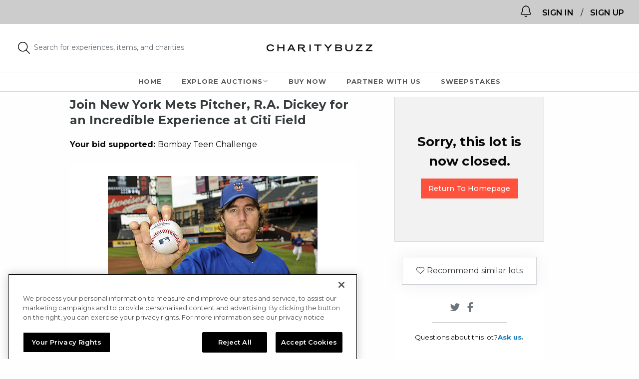

--- FILE ---
content_type: text/html; charset=utf-8
request_url: https://www.charitybuzz.com/catalog_items/auction-join-new-york-mets-pitcher-ra-dickey-for-an-272650
body_size: 34785
content:
<!DOCTYPE html><!--[if lt IE 7]><html class="ie ie6 lt-ie9 lt-ie8 lt-ie7"><![endif]--><!--[if IE 7]><html class="ie ie7 lt-ie9 lt-ie8"><![endif]--><!--[if IE 8]><html class="ie ie8 lt-ie9"><![endif]--><!--[if IE 9]><html class="ie ie9"><![endif]--><!--[if (gte IE 9)|!(IE)]<!--><html><!--<![endif]--><head><meta charset="utf-8" /><meta content="lwzcJCz5q34oVzuI2m1aiJvIfXj17HdR7E69LLHSTdY" name="google-site-verification" /><meta content="width=device-width, initial-scale=1.0,maximum-scale=1.0,user-scalable=no,shrink-to-fit=no" name="viewport" /><meta content="Charitybuzz: Join New York Mets Pitcher, R.A. Dickey for an Incredible Experience at Citi Field " name="og:title" /><meta content="https://d2rbybg5ibx87t.cloudfront.net/images/44906/original.jpg?1384607609" name="og:content" /><meta content="/www.Charitybuzz.com" name="og:site_name" /><meta name="apple-itunes-app" content="app-id=648619343, app-argument=https://www.charitybuzz.com/catalog_items/auction-join-new-york-mets-pitcher-ra-dickey-for-an-272650" ><title>Charitybuzz: Join New York Mets Pitcher, R.A. Dickey for an Incredible Experience at Citi Field </title><meta name="description" content="Grab a friend and head to Citi Field on September 26, 2011 where you will meet New York Mets pitcher, R.A. Dickey. You and your guest will enjoy an..." /><link rel='canonical' href='https://www.charitybuzz.com/catalog_items/auction-join-new-york-mets-pitcher-ra-dickey-for-an-272650'/><meta name="og:url" content="https://www.charitybuzz.com/catalog_items/auction-join-new-york-mets-pitcher-ra-dickey-for-an-272650" />
<meta name="og:description" content="Grab a friend and head to Citi Field on September 26, 2011 where you will meet New York Mets pitcher, R.A. Dickey. You and your guest will enjoy an..." /><meta name="sailthru.image.full" content="https://d2rbybg5ibx87t.cloudfront.net/images/44906/lot_page.jpg?1384607609" />
<meta name="sailthru.image.thumb" content="https://d2rbybg5ibx87t.cloudfront.net/images/44906/ios_small_thumb.jpg?1384607609" />
<meta name="sailthru.date" content="2011-08-30T21:00:00-04:00" />
<meta name="sailthru.expire_date" content="2011-09-21T13:06:41-04:00" />
<meta name="sailthru.title" content="Join New York Mets Pitcher, R.A. Dickey for an Incredible Experience at Citi Field" />
<meta name="sailthru.active" content="false" /><meta name="sailthru.tags" content="Tickets & Events,Exclusive Access,Baseball,Memorabilia" /><meta name="twitter:card" content="summary_large_image" /><meta name="twitter:site" content="@charitybuzz" /><meta name="twitter:title" content="Join New York Mets Pitcher, R.A. Dickey for an Incredible Experience at Citi Field " /><meta name="twitter:description" content="Bid before Sep 21,  1:06PM" /><meta name="twitter:text:description" content="Grab a friend and head to Citi Field on September 26, 2011 where you will meet New York Mets pitcher, R.A. Dickey. You and your guest will enjoy an..." /><meta name="twitter:image" content="https://d2rbybg5ibx87t.cloudfront.net/images/44906/lot_page.jpg?1384607609" /><meta name="twitter:app:name:iphone" content="Charitybuzz (do good live well)" /><meta name="twitter:app:id:iphone" content="648619343" /><meta name="twitter:app:name:ipad" content="Charitybuzz (do good live well)" /><meta name="twitter:app:id:ipad" content="648619343" /><link href="/favicon.ico?04182013" rel="shortcut icon" /><link rel="preload" href="https://fonts.googleapis.com/css?family=Source+Sans+Pro:300,400,600,700" as="style" onload="this.rel='stylesheet'"><link rel="stylesheet" href="https://fonts.googleapis.com/css?family=Source+Sans+Pro:300,400,600,700" media="print" onload="this.media='all'"><link rel="preload" href="https://fonts.googleapis.com/css2?family=Montserrat:ital,wght@0,400;0,600;0,700;1,400" as="style" onload="this.rel='stylesheet'"><link rel="stylesheet" href="https://fonts.googleapis.com/css2?family=Montserrat:ital,wght@0,400;0,700;1,400" media="print" onload="this.media='all'"><link rel="stylesheet" media="screen" href="//netdna.bootstrapcdn.com/font-awesome/3.2.0/css/font-awesome.min.css" /><link rel="stylesheet" media="screen" href="//cdnjs.cloudflare.com/ajax/libs/intro.js/3.3.1/introjs.min.css" /><link rel="stylesheet" media="screen" href="//cdnjs.cloudflare.com/ajax/libs/slick-carousel/1.8.1/slick.min.css" /><link rel="stylesheet" media="screen" href="//cdnjs.cloudflare.com/ajax/libs/slick-carousel/1.8.1/slick-theme.css" /><link rel="preload" media="all" href="//d32bbtzitrctkc.cloudfront.net/public_assets/css/index-vendor.css" as="style" onload="this.rel=&#39;stylesheet&#39;" /><link rel="stylesheet" media="print" href="//d32bbtzitrctkc.cloudfront.net/public_assets/css/index-vendor.css" onload="this.media=&#39;all&#39;" /><link rel="preload" media="all" href="//d32bbtzitrctkc.cloudfront.net/assets/www/application-dfde462c62ce16249d99386624e68cdf142275200b0e85d6dcd5cc36f51e6700.css" as="style" onload="this.rel=&#39;stylesheet&#39;" /><link rel="stylesheet" media="print" href="//d32bbtzitrctkc.cloudfront.net/assets/www/application-dfde462c62ce16249d99386624e68cdf142275200b0e85d6dcd5cc36f51e6700.css" onload="this.media=&#39;all&#39;" /><link rel="preload" media="all" href="//d32bbtzitrctkc.cloudfront.net/assets/www/customers/index-b4c43d79b6cddb55c2815541fb676ca072c61b4f4693e612312e0a906776ba0d.css" as="style" onload="this.rel=&#39;stylesheet&#39;" /><link rel="stylesheet" media="print" href="//d32bbtzitrctkc.cloudfront.net/assets/www/customers/index-b4c43d79b6cddb55c2815541fb676ca072c61b4f4693e612312e0a906776ba0d.css" onload="this.media=&#39;all&#39;" /><link rel="stylesheet" media="screen" href="//d32bbtzitrctkc.cloudfront.net/assets/packs/css/application-ccedc1ee.css" /><!--[if lt IE 9]><script src="https://cdnjs.cloudflare.com/ajax/libs/html5shiv/3.7.3/html5shiv-printshiv.min.js"></script><![endif]--><script>(function() {
  var config = {
    kitId: 'gpi0jzf',
    scriptTimeout: 3000
  };
  var h=document.getElementsByTagName("html")[0];h.className+=" wf-loading";var t=setTimeout(function(){h.className=h.className.replace(/(\s|^)wf-loading(\s|$)/g," ");h.className+=" wf-inactive"},config.scriptTimeout);var tk=document.createElement("script"),d=false;tk.src='//use.typekit.net/'+config.kitId+'.js';tk.type="text/javascript";tk.async="true";tk.onload=tk.onreadystatechange=function(){var a=this.readyState;if(d||a&&a!="complete"&&a!="loaded")return;d=true;clearTimeout(t);try{Typekit.load(config)}catch(b){}};var s=document.getElementsByTagName("script")[0];s.parentNode.insertBefore(tk,s)
})();

window.AppEnv = "production";
window.SystemProperty = {ReCaptcha: true};
window.AppPlatform = "web";
window.GlobalConfig = {
  buyNowCTA: "Buy Now"
};</script><script src="https://cdnjs.cloudflare.com/ajax/libs/jquery/3.7.1/jquery.min.js"></script><script src="https://cdnjs.cloudflare.com/ajax/libs/jquery-migrate/3.4.1/jquery-migrate.min.js"></script><script src="https://cdnjs.cloudflare.com/ajax/libs/jqueryui/1.10.3/jquery-ui.min.js"></script><script src="https://cdnjs.cloudflare.com/ajax/libs/jqueryui-touch-punch/0.2.3/jquery.ui.touch-punch.min.js"></script><script src="https://cdnjs.cloudflare.com/ajax/libs/jquery-easing/1.4.1/jquery.easing.min.js"></script><script src="https://cdnjs.cloudflare.com/ajax/libs/jquery-validate/1.19.3/jquery.validate.min.js"></script><script src="https://cdnjs.cloudflare.com/ajax/libs/jquery.hoverintent/1.10.2/jquery.hoverIntent.min.js"></script><script src="https://cdnjs.cloudflare.com/ajax/libs/jquery-cookie/1.4.1/jquery.cookie.min.js"></script><script src="https://cdnjs.cloudflare.com/ajax/libs/jquery.transit/0.9.12/jquery.transit.min.js"></script><script src="https://cdnjs.cloudflare.com/ajax/libs/jquery-expander/1.7.0/jquery.expander.min.js"></script><script src="https://cdnjs.cloudflare.com/ajax/libs/jquery_lazyload/2.0.0-rc.2/lazyload.min.js"></script><script src="https://cdnjs.cloudflare.com/ajax/libs/jquery.countdown/2.2.0/jquery.countdown.min.js"></script><script src="https://cdnjs.cloudflare.com/ajax/libs/jquery-deparam/0.5.3/jquery-deparam.js"></script><script src="https://cdnjs.cloudflare.com/ajax/libs/jquery.form/4.3.0/jquery.form.min.js"></script><script crossorigin="anonymous" src="https://kit.fontawesome.com/6b8f3a06bf.js"></script><script src="https://cdnjs.cloudflare.com/ajax/libs/modernizr/2.8.3/modernizr.min.js"></script><script src="https://cdnjs.cloudflare.com/ajax/libs/underscore.js/1.13.3/underscore-min.js"></script><script src="https://cdnjs.cloudflare.com/ajax/libs/moment.js/2.29.3/moment.min.js"></script><script src="https://cdnjs.cloudflare.com/ajax/libs/moment-timezone/0.5.34/moment-timezone.min.js"></script><script src="https://cdnjs.cloudflare.com/ajax/libs/intro.js/3.3.1/intro.min.js"></script><script src="https://cdnjs.cloudflare.com/ajax/libs/waypoints/4.0.1/noframework.waypoints.min.js"></script><script src="https://cdnjs.cloudflare.com/ajax/libs/url-search-params/1.1.0/url-search-params.js"></script><script src="https://cdnjs.cloudflare.com/ajax/libs/pusher/1.12.5/pusher.min.js"></script><script src="https://cdnjs.cloudflare.com/ajax/libs/clipboard.js/2.0.6/clipboard.min.js"></script><script src="https://cdnjs.cloudflare.com/ajax/libs/URI.js/1.19.11/URI.min.js"></script><script src="https://cdnjs.cloudflare.com/ajax/libs/amplifyjs/1.1.2/amplify.min.js"></script><script src="https://cdnjs.cloudflare.com/ajax/libs/handlebars.js/1.0.0-rc.4/handlebars.min.js"></script><script type="text/javascript" src="https://www.googleoptimize.com/optimize.js?id=GTM-MRQV72K"></script><script src="https://758ed9b26b06412c8e54441ae0392a1e.js.ubembed.com">async</script><script src="https://js.stripe.com/v2/"></script><script src="https://www.google.com/recaptcha/api.js">async defer</script><script>window.RECAPTCHA_SITE_KEY = "6LcJ-pwUAAAAAIIcGeSz57ipmwCq7EgUvS0zaA8L";</script><script src="//d32bbtzitrctkc.cloudfront.net/assets/packs/js/vendors-430a44e8bba167703316.chunk.js"></script><script src="//d32bbtzitrctkc.cloudfront.net/assets/packs/js/application-83ee8a79c0df82c90613.js"></script><script src="//d32bbtzitrctkc.cloudfront.net/assets/www/application-core-75df2ff82f1b67134f98e00968ef3158996567a973820ba3e0c671b13d07d1d0.js"></script><script src="//d32bbtzitrctkc.cloudfront.net/assets/www/application-vendor-c43dd4da1c027a33ffaf34cfbdabe5ee249e1bdb824d236df4ffa9e28f63922c.js"></script><script>window.cb_api_host = "https://api.charitybuzz.com/api"</script><script>cbzglobalPerPage = 96;
cbzPusherData = { "pusher_key": "2a8207007775d163e977", "env": "production" };</script><script type="text/javascript">
  (function(i,s,o,g,r,a,m){
    i['GoogleAnalyticsObject']=r;i[r]=i[r] || function(){
      (i[r].q=i[r].q||[]).push(arguments)}, i[r].l=1*new Date();
    a=s.createElement(o), m=s.getElementsByTagName(o)[0];
    a.async=1;
    a.src=g;
    m.parentNode.insertBefore(a,m)
  })(window,document,'script','https://www.google-analytics.com/analytics.js','ga');

  ga('create', 'UA-497484-2', {
    'cookieDomain': 'charitybuzz.com'
    
  });

  ga('require', 'displayfeatures');


  ga('set', 'dimension1', 'september2011');
ga('set', 'dimension2', 'Sports > Tickets & Events; Sports > Exclusive Access; Sports > Baseball; Sports > Memorabilia');


</script>



<script type="text/javascript">
  ga('send', 'pageview');
</script>

<!-- Facebook Pixel Code -->
<script>

cb_remarketing = {}


function pixelNameWithCort(label){
  var labelNoSpaces = label
  var pixelName     = "Cohort_"
  pixelName        += cb_remarketing.cohort_group
  pixelName        += "_"
  pixelName        += labelNoSpaces
  pixelName         = pixelName.replace(" ","_")
  return pixelName
}


  cb_remarketing.customer_level = "Guest";


var cohort_group  =  "Group D";
cb_remarketing.cohort_group = cohort_group;

!function(f,b,e,v,n,t,s){if(f.fbq)return;n=f.fbq=function(){n.callMethod?
n.callMethod.apply(n,arguments):n.queue.push(arguments)};if(!f._fbq)f._fbq=n;
n.push=n;n.loaded=!0;n.version='2.0';n.queue=[];t=b.createElement(e);t.async=!0;
t.src=v;s=b.getElementsByTagName(e)[0];s.parentNode.insertBefore(t,s)}(window,
document,'script','https://connect.facebook.net/en_US/fbevents.js');

  fbq('init', '416121065212049', {});

fbq('track', 'PageView');


if (cb_remarketing &&   cb_remarketing.customer_level ) {
  fbq('trackCustom', 'CustomerLevel', { CustomerLevel:  cb_remarketing.customer_level });
}


fbq('trackCustom', 'CohortGroup', { CohortGroup: cohort_group });

</script>
<noscript><img height="1" width="1" style="display:none"
src="https://www.facebook.com/tr?id=416121065212049&ev=PageView&noscript=1" alt=""
/></noscript>
<!-- DO NOT MODIFY -->
<!-- End Facebook Pixel Code -->
<script type="text/javascript"> (function(a,b,c,d,e,f,g){e['ire_o']=c;e[c]=e[c]||function(){(e[c].a=e[c].a||[]).push(arguments)};f=d.createElement(b); g=d.getElementsByTagName(b)[0];f.async=1;f.src=a;g.parentNode.insertBefore(f,g);})('https://utt.impactcdn.com/A3669491-43a7-45cb-bae7-07675ceaecb21.js','script','ire',document,window);
</script>

<script type="text/javascript">

  window.universal_variable = {
    "version": "1.2.1",
    "replatform_endpoint": "https://shop.charitybuzz.com/"
    , 'user': { 'language': 'en-us' }
    , 'page': {"type":"Product","environment":"production","breadcrumb":[]}
    , 'product': {"currency":"USD","stock":1,"sku_code":"272650","id":"272650","url":"https://www.charitybuzz.com/catalog_items/join-new-york-mets-pitcher-ra-dickey-for-an-incredible-272650","name":"Join New York Mets Pitcher, R.A. Dickey for an Incredible Experience at Citi Field","description":"Grab a friend and head to Citi Field on September 26, 2011 where you will meet New York Mets pitcher, R.A. Dickey. You and your guest will enjoy an authentic New York lunch with Dickey in Queens at Piccola Venezia before he takes you on a private tour of the stadium. You will also receive tickets to the game that night and some incredible signed memorabilia including a (glove, hat and bat). Robert Allen, \"R. A.\", Dickey is a right-handed Major League Baseball pitcher for the New York Mets. He was previously with the Texas Rangers, Seattle Mariners, Minnesota Twins and Milwaukee Brewers organizations. After starting in the majors as a conventional starting pitcher, Dickey has since made the transition to becoming a knuckleball pitcher. He has the notable distinction of being only one of two knuckleballers.","close_date":"2011-09-21T17:06:41Z","open_date":"2011-08-31T01:00:00Z","watch_count":0,"organizations":["Bombay Teen Challenge "],"tags":["","September 2011","Bombay Teen Challenge ","Tickets \u0026 Events","Sports","Exclusive Access","Baseball","Memorabilia"],"categories":["tickets-and-events","exclusive-access","baseball","sports-memorabilia"],"category":"tickets-and-events, exclusive-access, baseball, sports-memorabilia","is_experience":false,"has_tangible":false}
  }
</script>
<script type="text/javascript">
  window.GAEvents = [];
</script><script src="//d32bbtzitrctkc.cloudfront.net/assets/www/lot/init.lot-images-d56cf65660f7502a62ca7cff811323c3e37a033a70a67fb8082026b2ab6dec64.js"></script><link rel="stylesheet" media="screen" href="//d32bbtzitrctkc.cloudfront.net/assets/www/lot/binow-c1c80fae27459af89596541890498122d95773016e87f3acc7adcdff94bc387f.css" /></head><body class="push">  <script>
    window.fbAsyncInit = function() {
      FB.init({
        appId      : '97260684631',
        xfbml      : true,
        version    : 'v2.1'
      });
    };

    (function(d, s, id){
      var js, fjs = d.getElementsByTagName(s)[0];
      if (d.getElementById(id)) {return;}
      js = d.createElement(s); js.id = id;
      js.src = "//connect.facebook.net/en_US/sdk.js";
      fjs.parentNode.insertBefore(js, fjs);
    }(document, 'script', 'facebook-jssdk'));

    window.twttr = (function(d, s, id) {
      var js, fjs = d.getElementsByTagName(s)[0],
        t = window.twttr || {};
      if (d.getElementById(id)) return;
      js = d.createElement(s);
      js.id = id;
      js.src = "https://platform.twitter.com/widgets.js";
      fjs.parentNode.insertBefore(js, fjs);
      t._e = [];
      t.ready = function(f) {
        t._e.push(f);
      };
      return t;
    }(document, "script", "twitter-wjs"));
  </script>

<!--TOP NAV--><div class="full-width header-nav clearfix no-show-webview"><div class="padd-horizontal_category_nav"><div class="show-for-medium"><div class="full-width" style="background:#CCC;padding:10px 30px; text-align:right;">
  <div data-react-class="posts/PostsWidget" data-react-props="{}" class="widget-notif-wrapper"></div>
    <a id="show-login-popup" class="new-login-button" href="/login">SIGN IN</a>

    <span>/ </span>
      <a class="new-signup-button top-signup-button" href="/registration?cid=auction-join-new-york-mets-pitcher-ra-dickey-for-an-272650">SIGN UP</a>


</div>

<div class="main-header-div grid-x">
  <div class="search-bar-div small-4">
    
  <div data-react-class="search/NavSearch" data-react-props="{}"></div>

  </div>
  <div class="main-logo-div small-4">
    <a class="logo-home-link-new" href="https://www.charitybuzz.com/"><img alt="CharityBuzz homepage" src="//d32bbtzitrctkc.cloudfront.net/assets/www/about_us/CharitybuzzLogo-Black-1dede0264f71057e6a53fb00c317ebf3cc15ce169b3dc27d2955e9ebef9ecdcb.svg" /></a>
    
  </div>
  <div class='main-login-div small-4'>
    
  </div>
</div>

<div class='main-nav-div'>
  <ul class="navigation"><li class="left"><a class="home " href="/">Home</a></li><li class="left"><button aria-controls="explore-lots-menu" aria-haspopup="true" class="nav-explore" id="nav-button-for-mega-menu">Explore Auctions <span class="watch-circle my-cb-circle my-cb-count hidden">0</span><i class="nav-explore-up-down fal fa-angle-down"></i></button></li><li class="left"><a href="https://shop.charitybuzz.com/">Buy Now</a></li><li class="left"><a class="contact  " href="/partners">Partner With Us</a></li><li class="left"><a target="_blank" rel="noopener noreferrer" href="https://www.prizeo.com">Sweepstakes</a></li></ul>

    <div class="charity-wrappper"><div class="depth-bg-wrapper"><div class="close-charity-dropdown"><i class="icon-remove"></i></div><input id="charities" placeholder="Search by all open and upcoming charities" type="text" /></div><ul id="results"></ul><script>window.CharityBuzz = window.CharityBuzz || {};
window.CharityBuzz.orgsAutoComplete = null</script></div>
  
</div>


<!-- <div class="mobile-header-main" style="display:none"> </div> -->
</div></div><ul class="mobile-navigation nav-2 hide-for-medium"><li class="explore-lots down" id="explore-lots-mega-menu-mobile-btn" style="margin-left:5px;"><a>EXPLORE AUCTIONS <i class="up-down-symbol fal fa-angle-down"></i></a></li><li class="nav-item nav-button-item"><a class="top-signup-button" href="https://www.charitybuzz.com/registration">REGISTER</a></li><li class="nav-item nav-button-item"><a href="https://www.charitybuzz.com/login">LOGIN</a></li></ul><div class="mobile-navigation-bar1 hide-for-medium"><div class="wrapper grid-x grid-padding-x align-center align-middle"><div class="search-ico cell small-2"><div data-react-class="search/NavSearch" data-react-props="{}"></div></div><div class="logo cell small-8"><a href="/"><img src="//d32bbtzitrctkc.cloudfront.net/assets/www/about_us/CharitybuzzLogo-Black-1dede0264f71057e6a53fb00c317ebf3cc15ce169b3dc27d2955e9ebef9ecdcb.svg" alt="Charitybuzzlogo black" /></a></div><div class="mm-drawer-trigger cell small-2"><button aria-expanded="false" class="nav-button-item mm-drawer-trigger-wrapper"><i class="fal fa-ellipsis-v"></i></button></div></div></div><ul class="mm-mobile-drawer hide-for-medium"><li><a href="https://shop.charitybuzz.com/">Buy Now</a></li><li><a href="/partners">Partner with us</a></li><li><a href="https://www.prizeo.com" rel="noopener noreferrer" target="_blank">Sweepstakes</a></li><li><a href="/contacts/new">Contact</a></li></ul><div data-react-class="listing-pages/FixedHeader" data-react-props="{&quot;categories&quot;:[{&quot;object_type&quot;:&quot;Category&quot;,&quot;id&quot;:338,&quot;category_name&quot;:&quot;Featured&quot;,&quot;nested_name&quot;:&quot;Featured&quot;,&quot;image&quot;:&quot;&quot;,&quot;short_category_name&quot;:&quot;&quot;,&quot;parent_id&quot;:null,&quot;hidden&quot;:false,&quot;hide_from_onboarder&quot;:true,&quot;slug&quot;:&quot;featured-auctions&quot;,&quot;children&quot;:[{&quot;object_type&quot;:&quot;Category&quot;,&quot;id&quot;:339,&quot;category_name&quot;:&quot;The List&quot;,&quot;nested_name&quot;:&quot;Featured \u003e The List&quot;,&quot;image&quot;:&quot;&quot;,&quot;short_category_name&quot;:&quot;&quot;,&quot;parent_id&quot;:338,&quot;hidden&quot;:false,&quot;hide_from_onboarder&quot;:true,&quot;slug&quot;:&quot;the-list&quot;,&quot;children&quot;:[]},{&quot;object_type&quot;:&quot;Category&quot;,&quot;id&quot;:340,&quot;category_name&quot;:&quot;The Vault&quot;,&quot;nested_name&quot;:&quot;Featured \u003e The Vault&quot;,&quot;image&quot;:&quot;&quot;,&quot;short_category_name&quot;:&quot;&quot;,&quot;parent_id&quot;:338,&quot;hidden&quot;:false,&quot;hide_from_onboarder&quot;:true,&quot;slug&quot;:&quot;the-vault&quot;,&quot;children&quot;:[]}]},{&quot;object_type&quot;:&quot;Category&quot;,&quot;id&quot;:14,&quot;category_name&quot;:&quot;Celebrity&quot;,&quot;nested_name&quot;:&quot;Celebrity&quot;,&quot;image&quot;:&quot;http://images.charitybuzz.com.s3.amazonaws.com/ipad_app/category_images/14.png&quot;,&quot;short_category_name&quot;:&quot;Celebrity&quot;,&quot;parent_id&quot;:null,&quot;hidden&quot;:false,&quot;hide_from_onboarder&quot;:false,&quot;slug&quot;:&quot;celebrity&quot;,&quot;children&quot;:[{&quot;object_type&quot;:&quot;Category&quot;,&quot;id&quot;:15,&quot;category_name&quot;:&quot;Meet \u0026 Greet&quot;,&quot;nested_name&quot;:&quot;Celebrity \u003e Meet \u0026 Greet&quot;,&quot;image&quot;:&quot;&quot;,&quot;short_category_name&quot;:&quot;Meet \u0026 Greet&quot;,&quot;parent_id&quot;:14,&quot;hidden&quot;:false,&quot;hide_from_onboarder&quot;:false,&quot;slug&quot;:&quot;meet-and-greet&quot;,&quot;children&quot;:[]},{&quot;object_type&quot;:&quot;Category&quot;,&quot;id&quot;:16,&quot;category_name&quot;:&quot;One-on-One&quot;,&quot;nested_name&quot;:&quot;Celebrity \u003e One-on-One&quot;,&quot;image&quot;:&quot;&quot;,&quot;short_category_name&quot;:&quot;One-on-One&quot;,&quot;parent_id&quot;:14,&quot;hidden&quot;:false,&quot;hide_from_onboarder&quot;:false,&quot;slug&quot;:&quot;one-on-one&quot;,&quot;children&quot;:[]},{&quot;object_type&quot;:&quot;Category&quot;,&quot;id&quot;:17,&quot;category_name&quot;:&quot;Set Visits&quot;,&quot;nested_name&quot;:&quot;Celebrity \u003e Set Visits&quot;,&quot;image&quot;:null,&quot;short_category_name&quot;:&quot;Set Visits&quot;,&quot;parent_id&quot;:14,&quot;hidden&quot;:false,&quot;hide_from_onboarder&quot;:false,&quot;slug&quot;:&quot;celebrity-set-visits&quot;,&quot;children&quot;:[]},{&quot;object_type&quot;:&quot;Category&quot;,&quot;id&quot;:18,&quot;category_name&quot;:&quot;Walk-Ons&quot;,&quot;nested_name&quot;:&quot;Celebrity \u003e Walk-Ons&quot;,&quot;image&quot;:&quot;&quot;,&quot;short_category_name&quot;:&quot;Walk-Ons&quot;,&quot;parent_id&quot;:14,&quot;hidden&quot;:false,&quot;hide_from_onboarder&quot;:false,&quot;slug&quot;:&quot;walk-ons&quot;,&quot;children&quot;:[]},{&quot;object_type&quot;:&quot;Category&quot;,&quot;id&quot;:19,&quot;category_name&quot;:&quot;Awards Shows \u0026 Events&quot;,&quot;nested_name&quot;:&quot;Celebrity \u003e Awards Shows \u0026 Events&quot;,&quot;image&quot;:null,&quot;short_category_name&quot;:&quot;Awards \u0026 Events&quot;,&quot;parent_id&quot;:14,&quot;hidden&quot;:false,&quot;hide_from_onboarder&quot;:false,&quot;slug&quot;:&quot;celebrity-awards-shows-and-events&quot;,&quot;children&quot;:[]},{&quot;object_type&quot;:&quot;Category&quot;,&quot;id&quot;:20,&quot;category_name&quot;:&quot;Virtual Experiences&quot;,&quot;nested_name&quot;:&quot;Celebrity \u003e Virtual Experiences&quot;,&quot;image&quot;:&quot;&quot;,&quot;short_category_name&quot;:&quot;Virtual&quot;,&quot;parent_id&quot;:14,&quot;hidden&quot;:false,&quot;hide_from_onboarder&quot;:false,&quot;slug&quot;:&quot;virtual-experiences&quot;,&quot;children&quot;:[]}]},{&quot;object_type&quot;:&quot;Category&quot;,&quot;id&quot;:45,&quot;category_name&quot;:&quot;Sports&quot;,&quot;nested_name&quot;:&quot;Sports&quot;,&quot;image&quot;:&quot;http://images.charitybuzz.com.s3.amazonaws.com/ipad_app/category_images/45.png&quot;,&quot;short_category_name&quot;:&quot;Sports&quot;,&quot;parent_id&quot;:null,&quot;hidden&quot;:false,&quot;hide_from_onboarder&quot;:false,&quot;slug&quot;:&quot;sports&quot;,&quot;children&quot;:[{&quot;object_type&quot;:&quot;Category&quot;,&quot;id&quot;:46,&quot;category_name&quot;:&quot;Tickets \u0026 Events&quot;,&quot;nested_name&quot;:&quot;Sports \u003e Tickets \u0026 Events&quot;,&quot;image&quot;:&quot;&quot;,&quot;short_category_name&quot;:&quot;Tickets&quot;,&quot;parent_id&quot;:45,&quot;hidden&quot;:false,&quot;hide_from_onboarder&quot;:false,&quot;slug&quot;:&quot;tickets-and-events&quot;,&quot;children&quot;:[]},{&quot;object_type&quot;:&quot;Category&quot;,&quot;id&quot;:47,&quot;category_name&quot;:&quot;Exclusive Access&quot;,&quot;nested_name&quot;:&quot;Sports \u003e Exclusive Access&quot;,&quot;image&quot;:&quot;&quot;,&quot;short_category_name&quot;:&quot;Exclusive Access&quot;,&quot;parent_id&quot;:45,&quot;hidden&quot;:false,&quot;hide_from_onboarder&quot;:false,&quot;slug&quot;:&quot;exclusive-access&quot;,&quot;children&quot;:[]},{&quot;object_type&quot;:&quot;Category&quot;,&quot;id&quot;:48,&quot;category_name&quot;:&quot;Football&quot;,&quot;nested_name&quot;:&quot;Sports \u003e Football&quot;,&quot;image&quot;:&quot;&quot;,&quot;short_category_name&quot;:&quot;Football&quot;,&quot;parent_id&quot;:45,&quot;hidden&quot;:false,&quot;hide_from_onboarder&quot;:false,&quot;slug&quot;:&quot;football&quot;,&quot;children&quot;:[]},{&quot;object_type&quot;:&quot;Category&quot;,&quot;id&quot;:49,&quot;category_name&quot;:&quot;Baseball&quot;,&quot;nested_name&quot;:&quot;Sports \u003e Baseball&quot;,&quot;image&quot;:&quot;&quot;,&quot;short_category_name&quot;:&quot;Baseball&quot;,&quot;parent_id&quot;:45,&quot;hidden&quot;:false,&quot;hide_from_onboarder&quot;:false,&quot;slug&quot;:&quot;baseball&quot;,&quot;children&quot;:[]},{&quot;object_type&quot;:&quot;Category&quot;,&quot;id&quot;:50,&quot;category_name&quot;:&quot;Basketball&quot;,&quot;nested_name&quot;:&quot;Sports \u003e Basketball&quot;,&quot;image&quot;:&quot;&quot;,&quot;short_category_name&quot;:&quot;Basketball&quot;,&quot;parent_id&quot;:45,&quot;hidden&quot;:false,&quot;hide_from_onboarder&quot;:false,&quot;slug&quot;:&quot;basketball&quot;,&quot;children&quot;:[]},{&quot;object_type&quot;:&quot;Category&quot;,&quot;id&quot;:51,&quot;category_name&quot;:&quot;Golf&quot;,&quot;nested_name&quot;:&quot;Sports \u003e Golf&quot;,&quot;image&quot;:&quot;&quot;,&quot;short_category_name&quot;:&quot;Golf&quot;,&quot;parent_id&quot;:45,&quot;hidden&quot;:false,&quot;hide_from_onboarder&quot;:false,&quot;slug&quot;:&quot;golf&quot;,&quot;children&quot;:[]},{&quot;object_type&quot;:&quot;Category&quot;,&quot;id&quot;:92,&quot;category_name&quot;:&quot;Boxing&quot;,&quot;nested_name&quot;:&quot;Sports \u003e Boxing&quot;,&quot;image&quot;:&quot;&quot;,&quot;short_category_name&quot;:&quot;Boxing&quot;,&quot;parent_id&quot;:45,&quot;hidden&quot;:false,&quot;hide_from_onboarder&quot;:false,&quot;slug&quot;:&quot;boxing&quot;,&quot;children&quot;:[]},{&quot;object_type&quot;:&quot;Category&quot;,&quot;id&quot;:52,&quot;category_name&quot;:&quot;Tennis&quot;,&quot;nested_name&quot;:&quot;Sports \u003e Tennis&quot;,&quot;image&quot;:&quot;&quot;,&quot;short_category_name&quot;:&quot;Tennis&quot;,&quot;parent_id&quot;:45,&quot;hidden&quot;:false,&quot;hide_from_onboarder&quot;:false,&quot;slug&quot;:&quot;tennis&quot;,&quot;children&quot;:[]},{&quot;object_type&quot;:&quot;Category&quot;,&quot;id&quot;:54,&quot;category_name&quot;:&quot;Memorabilia&quot;,&quot;nested_name&quot;:&quot;Sports \u003e Memorabilia&quot;,&quot;image&quot;:&quot;&quot;,&quot;short_category_name&quot;:&quot;Memorabilia&quot;,&quot;parent_id&quot;:45,&quot;hidden&quot;:false,&quot;hide_from_onboarder&quot;:false,&quot;slug&quot;:&quot;sports-memorabilia&quot;,&quot;children&quot;:[]},{&quot;object_type&quot;:&quot;Category&quot;,&quot;id&quot;:89,&quot;category_name&quot;:&quot;NASCAR&quot;,&quot;nested_name&quot;:&quot;Sports \u003e NASCAR&quot;,&quot;image&quot;:&quot;&quot;,&quot;short_category_name&quot;:&quot;NASCAR&quot;,&quot;parent_id&quot;:45,&quot;hidden&quot;:false,&quot;hide_from_onboarder&quot;:false,&quot;slug&quot;:&quot;nascar&quot;,&quot;children&quot;:[]},{&quot;object_type&quot;:&quot;Category&quot;,&quot;id&quot;:90,&quot;category_name&quot;:&quot;Motor Sports&quot;,&quot;nested_name&quot;:&quot;Sports \u003e Motor Sports&quot;,&quot;image&quot;:&quot;&quot;,&quot;short_category_name&quot;:&quot;Motor Sports&quot;,&quot;parent_id&quot;:45,&quot;hidden&quot;:false,&quot;hide_from_onboarder&quot;:false,&quot;slug&quot;:&quot;motor&quot;,&quot;children&quot;:[]},{&quot;object_type&quot;:&quot;Category&quot;,&quot;id&quot;:53,&quot;category_name&quot;:&quot;Other Sports&quot;,&quot;nested_name&quot;:&quot;Sports \u003e Other Sports&quot;,&quot;image&quot;:&quot;&quot;,&quot;short_category_name&quot;:&quot;&quot;,&quot;parent_id&quot;:45,&quot;hidden&quot;:false,&quot;hide_from_onboarder&quot;:true,&quot;slug&quot;:&quot;other&quot;,&quot;children&quot;:[]},{&quot;object_type&quot;:&quot;Category&quot;,&quot;id&quot;:124,&quot;category_name&quot;:&quot;Hockey&quot;,&quot;nested_name&quot;:&quot;Sports \u003e Hockey&quot;,&quot;image&quot;:&quot;&quot;,&quot;short_category_name&quot;:&quot;Hockey&quot;,&quot;parent_id&quot;:45,&quot;hidden&quot;:false,&quot;hide_from_onboarder&quot;:false,&quot;slug&quot;:&quot;hockey&quot;,&quot;children&quot;:[]},{&quot;object_type&quot;:&quot;Category&quot;,&quot;id&quot;:147,&quot;category_name&quot;:&quot;Soccer&quot;,&quot;nested_name&quot;:&quot;Sports \u003e Soccer&quot;,&quot;image&quot;:&quot;&quot;,&quot;short_category_name&quot;:&quot;Soccer&quot;,&quot;parent_id&quot;:45,&quot;hidden&quot;:false,&quot;hide_from_onboarder&quot;:false,&quot;slug&quot;:&quot;soccer&quot;,&quot;children&quot;:[]}]},{&quot;object_type&quot;:&quot;Category&quot;,&quot;id&quot;:34,&quot;category_name&quot;:&quot;Travel&quot;,&quot;nested_name&quot;:&quot;Travel&quot;,&quot;image&quot;:&quot;http://images.charitybuzz.com.s3.amazonaws.com/ipad_app/category_images/34.png&quot;,&quot;short_category_name&quot;:&quot;Travel&quot;,&quot;parent_id&quot;:null,&quot;hidden&quot;:false,&quot;hide_from_onboarder&quot;:false,&quot;slug&quot;:&quot;travel&quot;,&quot;children&quot;:[{&quot;object_type&quot;:&quot;Category&quot;,&quot;id&quot;:35,&quot;category_name&quot;:&quot;North America&quot;,&quot;nested_name&quot;:&quot;Travel \u003e North America&quot;,&quot;image&quot;:&quot;&quot;,&quot;short_category_name&quot;:&quot;North America&quot;,&quot;parent_id&quot;:34,&quot;hidden&quot;:false,&quot;hide_from_onboarder&quot;:false,&quot;slug&quot;:&quot;north-america&quot;,&quot;children&quot;:[]},{&quot;object_type&quot;:&quot;Category&quot;,&quot;id&quot;:36,&quot;category_name&quot;:&quot;Caribbean&quot;,&quot;nested_name&quot;:&quot;Travel \u003e Caribbean&quot;,&quot;image&quot;:&quot;&quot;,&quot;short_category_name&quot;:&quot;Caribbean&quot;,&quot;parent_id&quot;:34,&quot;hidden&quot;:false,&quot;hide_from_onboarder&quot;:false,&quot;slug&quot;:&quot;caribbean&quot;,&quot;children&quot;:[]},{&quot;object_type&quot;:&quot;Category&quot;,&quot;id&quot;:91,&quot;category_name&quot;:&quot;Mexico \u0026 Central America&quot;,&quot;nested_name&quot;:&quot;Travel \u003e Mexico \u0026 Central America&quot;,&quot;image&quot;:&quot;&quot;,&quot;short_category_name&quot;:&quot;Central America&quot;,&quot;parent_id&quot;:34,&quot;hidden&quot;:false,&quot;hide_from_onboarder&quot;:false,&quot;slug&quot;:&quot;mexico-and-central-america&quot;,&quot;children&quot;:[]},{&quot;object_type&quot;:&quot;Category&quot;,&quot;id&quot;:37,&quot;category_name&quot;:&quot;South America&quot;,&quot;nested_name&quot;:&quot;Travel \u003e South America&quot;,&quot;image&quot;:&quot;&quot;,&quot;short_category_name&quot;:&quot;South America&quot;,&quot;parent_id&quot;:34,&quot;hidden&quot;:false,&quot;hide_from_onboarder&quot;:false,&quot;slug&quot;:&quot;south-america&quot;,&quot;children&quot;:[]},{&quot;object_type&quot;:&quot;Category&quot;,&quot;id&quot;:38,&quot;category_name&quot;:&quot;Europe \u0026 UK&quot;,&quot;nested_name&quot;:&quot;Travel \u003e Europe \u0026 UK&quot;,&quot;image&quot;:&quot;&quot;,&quot;short_category_name&quot;:&quot;Europe&quot;,&quot;parent_id&quot;:34,&quot;hidden&quot;:false,&quot;hide_from_onboarder&quot;:false,&quot;slug&quot;:&quot;europe-and-the-uk&quot;,&quot;children&quot;:[]},{&quot;object_type&quot;:&quot;Category&quot;,&quot;id&quot;:39,&quot;category_name&quot;:&quot;Africa&quot;,&quot;nested_name&quot;:&quot;Travel \u003e Africa&quot;,&quot;image&quot;:&quot;&quot;,&quot;short_category_name&quot;:&quot;Africa&quot;,&quot;parent_id&quot;:34,&quot;hidden&quot;:false,&quot;hide_from_onboarder&quot;:false,&quot;slug&quot;:&quot;africa&quot;,&quot;children&quot;:[]},{&quot;object_type&quot;:&quot;Category&quot;,&quot;id&quot;:40,&quot;category_name&quot;:&quot;Asia \u0026 Middle East&quot;,&quot;nested_name&quot;:&quot;Travel \u003e Asia \u0026 Middle East&quot;,&quot;image&quot;:&quot;&quot;,&quot;short_category_name&quot;:&quot;Asia&quot;,&quot;parent_id&quot;:34,&quot;hidden&quot;:false,&quot;hide_from_onboarder&quot;:false,&quot;slug&quot;:&quot;asia-and-the-mid-east&quot;,&quot;children&quot;:[]},{&quot;object_type&quot;:&quot;Category&quot;,&quot;id&quot;:41,&quot;category_name&quot;:&quot;Australia \u0026 Pacific&quot;,&quot;nested_name&quot;:&quot;Travel \u003e Australia \u0026 Pacific&quot;,&quot;image&quot;:&quot;&quot;,&quot;short_category_name&quot;:&quot;Australia \u0026 Pacific&quot;,&quot;parent_id&quot;:34,&quot;hidden&quot;:false,&quot;hide_from_onboarder&quot;:false,&quot;slug&quot;:&quot;australia-pacific&quot;,&quot;children&quot;:[]},{&quot;object_type&quot;:&quot;Category&quot;,&quot;id&quot;:42,&quot;category_name&quot;:&quot;Private Residence&quot;,&quot;nested_name&quot;:&quot;Travel \u003e Private Residence&quot;,&quot;image&quot;:&quot;&quot;,&quot;short_category_name&quot;:&quot;Residences&quot;,&quot;parent_id&quot;:34,&quot;hidden&quot;:false,&quot;hide_from_onboarder&quot;:true,&quot;slug&quot;:&quot;private-residence&quot;,&quot;children&quot;:[]},{&quot;object_type&quot;:&quot;Category&quot;,&quot;id&quot;:43,&quot;category_name&quot;:&quot;Eco-Adventures&quot;,&quot;nested_name&quot;:&quot;Travel \u003e Eco-Adventures&quot;,&quot;image&quot;:&quot;&quot;,&quot;short_category_name&quot;:&quot;Eco-Adventures&quot;,&quot;parent_id&quot;:34,&quot;hidden&quot;:false,&quot;hide_from_onboarder&quot;:true,&quot;slug&quot;:&quot;eco-adventures&quot;,&quot;children&quot;:[]},{&quot;object_type&quot;:&quot;Category&quot;,&quot;id&quot;:44,&quot;category_name&quot;:&quot;Spa \u0026 Wellness&quot;,&quot;nested_name&quot;:&quot;Travel \u003e Spa \u0026 Wellness&quot;,&quot;image&quot;:&quot;&quot;,&quot;short_category_name&quot;:&quot;Wellness&quot;,&quot;parent_id&quot;:34,&quot;hidden&quot;:false,&quot;hide_from_onboarder&quot;:true,&quot;slug&quot;:&quot;spa-and-wellness&quot;,&quot;children&quot;:[]}]},{&quot;object_type&quot;:&quot;Category&quot;,&quot;id&quot;:29,&quot;category_name&quot;:&quot;Music&quot;,&quot;nested_name&quot;:&quot;Music&quot;,&quot;image&quot;:&quot;http://images.charitybuzz.com.s3.amazonaws.com/ipad_app/category_images/29.png&quot;,&quot;short_category_name&quot;:&quot;Music&quot;,&quot;parent_id&quot;:null,&quot;hidden&quot;:false,&quot;hide_from_onboarder&quot;:false,&quot;slug&quot;:&quot;music&quot;,&quot;children&quot;:[{&quot;object_type&quot;:&quot;Category&quot;,&quot;id&quot;:30,&quot;category_name&quot;:&quot;Concerts \u0026 Events&quot;,&quot;nested_name&quot;:&quot;Music \u003e Concerts \u0026 Events&quot;,&quot;image&quot;:&quot;&quot;,&quot;short_category_name&quot;:&quot;Concerts&quot;,&quot;parent_id&quot;:29,&quot;hidden&quot;:false,&quot;hide_from_onboarder&quot;:false,&quot;slug&quot;:&quot;concert-and-events&quot;,&quot;children&quot;:[]},{&quot;object_type&quot;:&quot;Category&quot;,&quot;id&quot;:31,&quot;category_name&quot;:&quot;Meet the Artist&quot;,&quot;nested_name&quot;:&quot;Music \u003e Meet the Artist&quot;,&quot;image&quot;:&quot;&quot;,&quot;short_category_name&quot;:&quot;Meet the Artist&quot;,&quot;parent_id&quot;:29,&quot;hidden&quot;:false,&quot;hide_from_onboarder&quot;:false,&quot;slug&quot;:&quot;meet-the-artist&quot;,&quot;children&quot;:[]},{&quot;object_type&quot;:&quot;Category&quot;,&quot;id&quot;:32,&quot;category_name&quot;:&quot;Guitars \u0026 Instruments&quot;,&quot;nested_name&quot;:&quot;Music \u003e Guitars \u0026 Instruments&quot;,&quot;image&quot;:&quot;&quot;,&quot;short_category_name&quot;:&quot;Instruments&quot;,&quot;parent_id&quot;:29,&quot;hidden&quot;:false,&quot;hide_from_onboarder&quot;:false,&quot;slug&quot;:&quot;guitars-and-instruments&quot;,&quot;children&quot;:[]},{&quot;object_type&quot;:&quot;Category&quot;,&quot;id&quot;:33,&quot;category_name&quot;:&quot;Memorabilia&quot;,&quot;nested_name&quot;:&quot;Music \u003e Memorabilia&quot;,&quot;image&quot;:&quot;&quot;,&quot;short_category_name&quot;:&quot;Memorabilia&quot;,&quot;parent_id&quot;:29,&quot;hidden&quot;:false,&quot;hide_from_onboarder&quot;:false,&quot;slug&quot;:&quot;music-memorabilia&quot;,&quot;children&quot;:[]}]},{&quot;object_type&quot;:&quot;Category&quot;,&quot;id&quot;:21,&quot;category_name&quot;:&quot;Entertainment&quot;,&quot;nested_name&quot;:&quot;Entertainment&quot;,&quot;image&quot;:&quot;http://images.charitybuzz.com.s3.amazonaws.com/ipad_app/category_images/21.png&quot;,&quot;short_category_name&quot;:&quot;Entertainment&quot;,&quot;parent_id&quot;:null,&quot;hidden&quot;:false,&quot;hide_from_onboarder&quot;:false,&quot;slug&quot;:&quot;entertainment&quot;,&quot;children&quot;:[{&quot;object_type&quot;:&quot;Category&quot;,&quot;id&quot;:22,&quot;category_name&quot;:&quot;Set Visits&quot;,&quot;nested_name&quot;:&quot;Entertainment \u003e Set Visits&quot;,&quot;image&quot;:&quot;&quot;,&quot;short_category_name&quot;:&quot;Set Visits&quot;,&quot;parent_id&quot;:21,&quot;hidden&quot;:false,&quot;hide_from_onboarder&quot;:false,&quot;slug&quot;:&quot;entertainment-set-visits&quot;,&quot;children&quot;:[]},{&quot;object_type&quot;:&quot;Category&quot;,&quot;id&quot;:23,&quot;category_name&quot;:&quot;Walk-Ons \u0026 Auditions&quot;,&quot;nested_name&quot;:&quot;Entertainment \u003e Walk-Ons \u0026 Auditions&quot;,&quot;image&quot;:&quot;&quot;,&quot;short_category_name&quot;:&quot;Walk-Ons&quot;,&quot;parent_id&quot;:21,&quot;hidden&quot;:false,&quot;hide_from_onboarder&quot;:false,&quot;slug&quot;:&quot;walk-ons-and-auditions&quot;,&quot;children&quot;:[]},{&quot;object_type&quot;:&quot;Category&quot;,&quot;id&quot;:24,&quot;category_name&quot;:&quot;In the Audience&quot;,&quot;nested_name&quot;:&quot;Entertainment \u003e In the Audience&quot;,&quot;image&quot;:&quot;&quot;,&quot;short_category_name&quot;:&quot;In the Audience&quot;,&quot;parent_id&quot;:21,&quot;hidden&quot;:false,&quot;hide_from_onboarder&quot;:false,&quot;slug&quot;:&quot;in-the-audience&quot;,&quot;children&quot;:[]},{&quot;object_type&quot;:&quot;Category&quot;,&quot;id&quot;:25,&quot;category_name&quot;:&quot;Premieres \u0026 Screenings&quot;,&quot;nested_name&quot;:&quot;Entertainment \u003e Premieres \u0026 Screenings&quot;,&quot;image&quot;:&quot;&quot;,&quot;short_category_name&quot;:&quot;Premieres&quot;,&quot;parent_id&quot;:21,&quot;hidden&quot;:false,&quot;hide_from_onboarder&quot;:false,&quot;slug&quot;:&quot;premieres-and-screenings&quot;,&quot;children&quot;:[]},{&quot;object_type&quot;:&quot;Category&quot;,&quot;id&quot;:108,&quot;category_name&quot;:&quot;Behind the Scenes&quot;,&quot;nested_name&quot;:&quot;Entertainment \u003e Behind the Scenes&quot;,&quot;image&quot;:&quot;&quot;,&quot;short_category_name&quot;:&quot;Behind the Scenes&quot;,&quot;parent_id&quot;:21,&quot;hidden&quot;:false,&quot;hide_from_onboarder&quot;:false,&quot;slug&quot;:&quot;entertainment-behind-the-scenes&quot;,&quot;children&quot;:[]},{&quot;object_type&quot;:&quot;Category&quot;,&quot;id&quot;:26,&quot;category_name&quot;:&quot;Broadway \u0026 Theatre&quot;,&quot;nested_name&quot;:&quot;Entertainment \u003e Broadway \u0026 Theatre&quot;,&quot;image&quot;:&quot;&quot;,&quot;short_category_name&quot;:&quot;Theatre&quot;,&quot;parent_id&quot;:21,&quot;hidden&quot;:false,&quot;hide_from_onboarder&quot;:false,&quot;slug&quot;:&quot;broadway-and-theatre&quot;,&quot;children&quot;:[]},{&quot;object_type&quot;:&quot;Category&quot;,&quot;id&quot;:88,&quot;category_name&quot;:&quot;Awards Shows \u0026 Events&quot;,&quot;nested_name&quot;:&quot;Entertainment \u003e Awards Shows \u0026 Events&quot;,&quot;image&quot;:null,&quot;short_category_name&quot;:&quot;Awards \u0026 Events&quot;,&quot;parent_id&quot;:21,&quot;hidden&quot;:false,&quot;hide_from_onboarder&quot;:false,&quot;slug&quot;:&quot;entertainment-awards-shows-and-events&quot;,&quot;children&quot;:[]},{&quot;object_type&quot;:&quot;Category&quot;,&quot;id&quot;:27,&quot;category_name&quot;:&quot;Children \u0026 Teens&quot;,&quot;nested_name&quot;:&quot;Entertainment \u003e Children \u0026 Teens&quot;,&quot;image&quot;:&quot;&quot;,&quot;short_category_name&quot;:&quot;Kids&quot;,&quot;parent_id&quot;:21,&quot;hidden&quot;:false,&quot;hide_from_onboarder&quot;:false,&quot;slug&quot;:&quot;children-and-teens&quot;,&quot;children&quot;:[]},{&quot;object_type&quot;:&quot;Category&quot;,&quot;id&quot;:28,&quot;category_name&quot;:&quot;Memorabilia&quot;,&quot;nested_name&quot;:&quot;Entertainment \u003e Memorabilia&quot;,&quot;image&quot;:&quot;&quot;,&quot;short_category_name&quot;:&quot;Memorabilia&quot;,&quot;parent_id&quot;:21,&quot;hidden&quot;:false,&quot;hide_from_onboarder&quot;:false,&quot;slug&quot;:&quot;entertainment-memorabilia&quot;,&quot;children&quot;:[]},{&quot;object_type&quot;:&quot;Category&quot;,&quot;id&quot;:219,&quot;category_name&quot;:&quot;Literary&quot;,&quot;nested_name&quot;:&quot;Entertainment \u003e Literary&quot;,&quot;image&quot;:&quot;&quot;,&quot;short_category_name&quot;:&quot;Literary&quot;,&quot;parent_id&quot;:21,&quot;hidden&quot;:false,&quot;hide_from_onboarder&quot;:false,&quot;slug&quot;:&quot;literary&quot;,&quot;children&quot;:[]}]},{&quot;object_type&quot;:&quot;Category&quot;,&quot;id&quot;:70,&quot;category_name&quot;:&quot;Business Experiences&quot;,&quot;nested_name&quot;:&quot;Business Experiences&quot;,&quot;image&quot;:&quot;http://images.charitybuzz.com.s3.amazonaws.com/ipad_app/category_images/70.png&quot;,&quot;short_category_name&quot;:&quot;Business&quot;,&quot;parent_id&quot;:null,&quot;hidden&quot;:false,&quot;hide_from_onboarder&quot;:false,&quot;slug&quot;:&quot;business-experiences&quot;,&quot;children&quot;:[{&quot;object_type&quot;:&quot;Category&quot;,&quot;id&quot;:72,&quot;category_name&quot;:&quot;Executive One-on-One&quot;,&quot;nested_name&quot;:&quot;Business Experiences \u003e Executive One-on-One&quot;,&quot;image&quot;:&quot;&quot;,&quot;short_category_name&quot;:&quot;One-on-One&quot;,&quot;parent_id&quot;:70,&quot;hidden&quot;:false,&quot;hide_from_onboarder&quot;:false,&quot;slug&quot;:&quot;executive-one-on-one&quot;,&quot;children&quot;:[]},{&quot;object_type&quot;:&quot;Category&quot;,&quot;id&quot;:73,&quot;category_name&quot;:&quot;Professional Consultations&quot;,&quot;nested_name&quot;:&quot;Business Experiences \u003e Professional Consultations&quot;,&quot;image&quot;:null,&quot;short_category_name&quot;:&quot;Consultations&quot;,&quot;parent_id&quot;:70,&quot;hidden&quot;:false,&quot;hide_from_onboarder&quot;:false,&quot;slug&quot;:&quot;professional-consultations&quot;,&quot;children&quot;:[]},{&quot;object_type&quot;:&quot;Category&quot;,&quot;id&quot;:93,&quot;category_name&quot;:&quot;Behind the Scenes&quot;,&quot;nested_name&quot;:&quot;Business Experiences \u003e Behind the Scenes&quot;,&quot;image&quot;:&quot;&quot;,&quot;short_category_name&quot;:&quot;Behind the Scenes&quot;,&quot;parent_id&quot;:70,&quot;hidden&quot;:false,&quot;hide_from_onboarder&quot;:false,&quot;slug&quot;:&quot;business-experiences-behind-the-scenes&quot;,&quot;children&quot;:[]}]},{&quot;object_type&quot;:&quot;Category&quot;,&quot;id&quot;:79,&quot;category_name&quot;:&quot;Food \u0026 Wine&quot;,&quot;nested_name&quot;:&quot;Food \u0026 Wine&quot;,&quot;image&quot;:&quot;http://images.charitybuzz.com.s3.amazonaws.com/ipad_app/category_images/79.png&quot;,&quot;short_category_name&quot;:&quot;Foodie&quot;,&quot;parent_id&quot;:null,&quot;hidden&quot;:false,&quot;hide_from_onboarder&quot;:false,&quot;slug&quot;:&quot;food-and-wine&quot;,&quot;children&quot;:[{&quot;object_type&quot;:&quot;Category&quot;,&quot;id&quot;:80,&quot;category_name&quot;:&quot;Celebrity Chefs&quot;,&quot;nested_name&quot;:&quot;Food \u0026 Wine \u003e Celebrity Chefs&quot;,&quot;image&quot;:&quot;&quot;,&quot;short_category_name&quot;:&quot;Chefs&quot;,&quot;parent_id&quot;:79,&quot;hidden&quot;:false,&quot;hide_from_onboarder&quot;:false,&quot;slug&quot;:&quot;celebrity-chefs&quot;,&quot;children&quot;:[]},{&quot;object_type&quot;:&quot;Category&quot;,&quot;id&quot;:81,&quot;category_name&quot;:&quot;Fine Dining&quot;,&quot;nested_name&quot;:&quot;Food \u0026 Wine \u003e Fine Dining&quot;,&quot;image&quot;:&quot;&quot;,&quot;short_category_name&quot;:&quot;Fine Dining&quot;,&quot;parent_id&quot;:79,&quot;hidden&quot;:false,&quot;hide_from_onboarder&quot;:false,&quot;slug&quot;:&quot;fine-dining&quot;,&quot;children&quot;:[]},{&quot;object_type&quot;:&quot;Category&quot;,&quot;id&quot;:82,&quot;category_name&quot;:&quot;Cooking&quot;,&quot;nested_name&quot;:&quot;Food \u0026 Wine \u003e Cooking&quot;,&quot;image&quot;:&quot;&quot;,&quot;short_category_name&quot;:&quot;Cooking&quot;,&quot;parent_id&quot;:79,&quot;hidden&quot;:false,&quot;hide_from_onboarder&quot;:false,&quot;slug&quot;:&quot;cooking&quot;,&quot;children&quot;:[]},{&quot;object_type&quot;:&quot;Category&quot;,&quot;id&quot;:83,&quot;category_name&quot;:&quot;Wine, Spirits \u0026 Food&quot;,&quot;nested_name&quot;:&quot;Food \u0026 Wine \u003e Wine, Spirits \u0026 Food&quot;,&quot;image&quot;:&quot;&quot;,&quot;short_category_name&quot;:&quot;Wine&quot;,&quot;parent_id&quot;:79,&quot;hidden&quot;:false,&quot;hide_from_onboarder&quot;:false,&quot;slug&quot;:&quot;wine-spirits-and-food&quot;,&quot;children&quot;:[]}]},{&quot;object_type&quot;:&quot;Category&quot;,&quot;id&quot;:55,&quot;category_name&quot;:&quot;Fashion&quot;,&quot;nested_name&quot;:&quot;Fashion&quot;,&quot;image&quot;:&quot;http://images.charitybuzz.com.s3.amazonaws.com/ipad_app/category_images/55.png&quot;,&quot;short_category_name&quot;:&quot;Fashion&quot;,&quot;parent_id&quot;:null,&quot;hidden&quot;:false,&quot;hide_from_onboarder&quot;:false,&quot;slug&quot;:&quot;fashion&quot;,&quot;children&quot;:[{&quot;object_type&quot;:&quot;Category&quot;,&quot;id&quot;:56,&quot;category_name&quot;:&quot;Apparel&quot;,&quot;nested_name&quot;:&quot;Fashion \u003e Apparel&quot;,&quot;image&quot;:&quot;&quot;,&quot;short_category_name&quot;:&quot;Apparel&quot;,&quot;parent_id&quot;:55,&quot;hidden&quot;:false,&quot;hide_from_onboarder&quot;:false,&quot;slug&quot;:&quot;apparel&quot;,&quot;children&quot;:[]},{&quot;object_type&quot;:&quot;Category&quot;,&quot;id&quot;:57,&quot;category_name&quot;:&quot;Jewelry&quot;,&quot;nested_name&quot;:&quot;Fashion \u003e Jewelry&quot;,&quot;image&quot;:&quot;&quot;,&quot;short_category_name&quot;:&quot;Jewelry&quot;,&quot;parent_id&quot;:55,&quot;hidden&quot;:false,&quot;hide_from_onboarder&quot;:false,&quot;slug&quot;:&quot;jewelry&quot;,&quot;children&quot;:[]},{&quot;object_type&quot;:&quot;Category&quot;,&quot;id&quot;:59,&quot;category_name&quot;:&quot;Accessories&quot;,&quot;nested_name&quot;:&quot;Fashion \u003e Accessories&quot;,&quot;image&quot;:&quot;&quot;,&quot;short_category_name&quot;:&quot;Accessories&quot;,&quot;parent_id&quot;:55,&quot;hidden&quot;:false,&quot;hide_from_onboarder&quot;:false,&quot;slug&quot;:&quot;accessories&quot;,&quot;children&quot;:[]},{&quot;object_type&quot;:&quot;Category&quot;,&quot;id&quot;:60,&quot;category_name&quot;:&quot;Fashion Shows&quot;,&quot;nested_name&quot;:&quot;Fashion \u003e Fashion Shows&quot;,&quot;image&quot;:&quot;&quot;,&quot;short_category_name&quot;:&quot;Fashion Shows&quot;,&quot;parent_id&quot;:55,&quot;hidden&quot;:false,&quot;hide_from_onboarder&quot;:false,&quot;slug&quot;:&quot;fashion-shows&quot;,&quot;children&quot;:[]},{&quot;object_type&quot;:&quot;Category&quot;,&quot;id&quot;:61,&quot;category_name&quot;:&quot;Behind the Scenes&quot;,&quot;nested_name&quot;:&quot;Fashion \u003e Behind the Scenes&quot;,&quot;image&quot;:&quot;&quot;,&quot;short_category_name&quot;:&quot;Behind the Scenes&quot;,&quot;parent_id&quot;:55,&quot;hidden&quot;:false,&quot;hide_from_onboarder&quot;:false,&quot;slug&quot;:&quot;fashion-behind-the-scenes&quot;,&quot;children&quot;:[]}]},{&quot;object_type&quot;:&quot;Category&quot;,&quot;id&quot;:74,&quot;category_name&quot;:&quot;Art \u0026 Collectibles&quot;,&quot;nested_name&quot;:&quot;Art \u0026 Collectibles&quot;,&quot;image&quot;:&quot;http://images.charitybuzz.com.s3.amazonaws.com/ipad_app/category_images/74.png&quot;,&quot;short_category_name&quot;:&quot;Art&quot;,&quot;parent_id&quot;:null,&quot;hidden&quot;:false,&quot;hide_from_onboarder&quot;:false,&quot;slug&quot;:&quot;art-and-collectibles&quot;,&quot;children&quot;:[{&quot;object_type&quot;:&quot;Category&quot;,&quot;id&quot;:75,&quot;category_name&quot;:&quot;Artwork&quot;,&quot;nested_name&quot;:&quot;Art \u0026 Collectibles \u003e Artwork&quot;,&quot;image&quot;:&quot;&quot;,&quot;short_category_name&quot;:&quot;Artwork&quot;,&quot;parent_id&quot;:74,&quot;hidden&quot;:false,&quot;hide_from_onboarder&quot;:false,&quot;slug&quot;:&quot;artwork&quot;,&quot;children&quot;:[]},{&quot;object_type&quot;:&quot;Category&quot;,&quot;id&quot;:76,&quot;category_name&quot;:&quot;Photography&quot;,&quot;nested_name&quot;:&quot;Art \u0026 Collectibles \u003e Photography&quot;,&quot;image&quot;:&quot;&quot;,&quot;short_category_name&quot;:&quot;Photography&quot;,&quot;parent_id&quot;:74,&quot;hidden&quot;:false,&quot;hide_from_onboarder&quot;:false,&quot;slug&quot;:&quot;photography&quot;,&quot;children&quot;:[]},{&quot;object_type&quot;:&quot;Category&quot;,&quot;id&quot;:77,&quot;category_name&quot;:&quot;Posters \u0026 Memorabilia&quot;,&quot;nested_name&quot;:&quot;Art \u0026 Collectibles \u003e Posters \u0026 Memorabilia&quot;,&quot;image&quot;:null,&quot;short_category_name&quot;:&quot;Memorabilia&quot;,&quot;parent_id&quot;:74,&quot;hidden&quot;:false,&quot;hide_from_onboarder&quot;:false,&quot;slug&quot;:&quot;posters-and-memorabilia&quot;,&quot;children&quot;:[]},{&quot;object_type&quot;:&quot;Category&quot;,&quot;id&quot;:78,&quot;category_name&quot;:&quot;Behind the Scenes&quot;,&quot;nested_name&quot;:&quot;Art \u0026 Collectibles \u003e Behind the Scenes&quot;,&quot;image&quot;:&quot;&quot;,&quot;short_category_name&quot;:&quot;Behind the Scenes&quot;,&quot;parent_id&quot;:74,&quot;hidden&quot;:false,&quot;hide_from_onboarder&quot;:false,&quot;slug&quot;:&quot;art-collectibles-behind-the-scenes&quot;,&quot;children&quot;:[]}]},{&quot;object_type&quot;:&quot;Category&quot;,&quot;id&quot;:64,&quot;category_name&quot;:&quot;Merchandise&quot;,&quot;nested_name&quot;:&quot;Merchandise&quot;,&quot;image&quot;:&quot;http://images.charitybuzz.com.s3.amazonaws.com/ipad_app/category_images/64.png&quot;,&quot;short_category_name&quot;:&quot;Merchandise&quot;,&quot;parent_id&quot;:null,&quot;hidden&quot;:false,&quot;hide_from_onboarder&quot;:false,&quot;slug&quot;:&quot;merchandise&quot;,&quot;children&quot;:[{&quot;object_type&quot;:&quot;Category&quot;,&quot;id&quot;:66,&quot;category_name&quot;:&quot;Electronics&quot;,&quot;nested_name&quot;:&quot;Merchandise \u003e Electronics&quot;,&quot;image&quot;:&quot;&quot;,&quot;short_category_name&quot;:&quot;Electronics&quot;,&quot;parent_id&quot;:64,&quot;hidden&quot;:false,&quot;hide_from_onboarder&quot;:false,&quot;slug&quot;:&quot;electronics&quot;,&quot;children&quot;:[]}]},{&quot;object_type&quot;:&quot;Category&quot;,&quot;id&quot;:84,&quot;category_name&quot;:&quot;Wellness \u0026 Beauty&quot;,&quot;nested_name&quot;:&quot;Wellness \u0026 Beauty&quot;,&quot;image&quot;:&quot;http://images.charitybuzz.com.s3.amazonaws.com/ipad_app/category_images/84.png&quot;,&quot;short_category_name&quot;:&quot;Wellness&quot;,&quot;parent_id&quot;:null,&quot;hidden&quot;:false,&quot;hide_from_onboarder&quot;:false,&quot;slug&quot;:&quot;wellness-and-beauty&quot;,&quot;children&quot;:[{&quot;object_type&quot;:&quot;Category&quot;,&quot;id&quot;:86,&quot;category_name&quot;:&quot;Spa \u0026 Skincare&quot;,&quot;nested_name&quot;:&quot;Wellness \u0026 Beauty \u003e Spa \u0026 Skincare&quot;,&quot;image&quot;:&quot;&quot;,&quot;short_category_name&quot;:&quot;Spa&quot;,&quot;parent_id&quot;:84,&quot;hidden&quot;:false,&quot;hide_from_onboarder&quot;:false,&quot;slug&quot;:&quot;spa-and-skin-care&quot;,&quot;children&quot;:[]},{&quot;object_type&quot;:&quot;Category&quot;,&quot;id&quot;:87,&quot;category_name&quot;:&quot;Nutrition \u0026 Well Being&quot;,&quot;nested_name&quot;:&quot;Wellness \u0026 Beauty \u003e Nutrition \u0026 Well Being&quot;,&quot;image&quot;:null,&quot;short_category_name&quot;:&quot;Health&quot;,&quot;parent_id&quot;:84,&quot;hidden&quot;:false,&quot;hide_from_onboarder&quot;:false,&quot;slug&quot;:&quot;nutrition-and-well-being&quot;,&quot;children&quot;:[]}]},{&quot;object_type&quot;:&quot;Category&quot;,&quot;id&quot;:324,&quot;category_name&quot;:&quot;Experiences \u0026 Events&quot;,&quot;nested_name&quot;:&quot;Experiences \u0026 Events&quot;,&quot;image&quot;:&quot;&quot;,&quot;short_category_name&quot;:&quot;Experiences \u0026 Events&quot;,&quot;parent_id&quot;:null,&quot;hidden&quot;:false,&quot;hide_from_onboarder&quot;:false,&quot;slug&quot;:&quot;experiences-and-events&quot;,&quot;children&quot;:[{&quot;object_type&quot;:&quot;Category&quot;,&quot;id&quot;:325,&quot;category_name&quot;:&quot;Experiences \u0026 Events&quot;,&quot;nested_name&quot;:&quot;Experiences \u0026 Events \u003e Experiences \u0026 Events&quot;,&quot;image&quot;:&quot;&quot;,&quot;short_category_name&quot;:&quot;Experiences \u0026 Events&quot;,&quot;parent_id&quot;:324,&quot;hidden&quot;:false,&quot;hide_from_onboarder&quot;:false,&quot;slug&quot;:&quot;experiences-and-events-shop&quot;,&quot;children&quot;:[]}]}],&quot;themes&quot;:[],&quot;attachTo&quot;:&quot;nav-bar&quot;,&quot;navClass&quot;:&quot;nav-bar&quot;}"></div></div><!--NOTIFICATIONS!--><div class="base-width" data-view="notifications-container"></div><!--TOP NAV--><div class="under_nav_banner"><div id="pagetop-notification-bar"></div></div><!--MAIN CONTENT AREA--><div class="base-width main-yield"><div class="top-flash-bar"></div><div class="pages" data-pages-shell=""><link rel="stylesheet" href="/public_assets/vendor/owl-carousel/owl-carousel.css" media="all"><link href="https://d2rbybg5ibx87t.cloudfront.net/images/44906/ios_small_thumb.jpg?1384607609" rel="image_src" type="image/jpeg" /><script async="async" src="//s7.addthis.com/js/300/addthis_widget.js#pubid=ra-54fe54173d6164a6" type="text/javascript"></script>

<a class="hidden" id="live-update-trigger" data-remote="true" href="/catalog_items/272650">live-update-trigger</a>



<div id="lot-body">
  <script>window.lotId = "272650";
window.apiUrl = "https://api.charitybuzz.com/api";
window.lotType = "Auction";
window.lot_page_version = "2";</script><div class="grid-x grid-margin-x" id="lot-page-redesign-2"><div class="medium-7 medium-large-8 cell left-col"><div class="lot-page-left"><div class="lot-title"><h1>Join New York Mets Pitcher, R.A. Dickey for an Incredible Experience at Citi Field </h1></div><div class="lot-supports"><span class="lot-support-label">Your bid supported: </span><span class="lot-support-content">Bombay Teen Challenge </span></div><div class="lot-notice alert-info hide"></div><div class="lot-image-showcase"><div class="images-wrapper"><div class="images-only-wrapper"><div class="img-view   background-" id="image-index-0"><a class="item fancybox-thumbs" data-fancybox="" data-fancybox-group="thumb" data-real-href="https://d2rbybg5ibx87t.cloudfront.net/images/44906/original.jpg?1384607609" data-thumb-href="https://d2rbybg5ibx87t.cloudfront.net/images/44906/detail.jpg?1384607609" href="javascript:void(0)"><img class="img-item" alt="Join New York Mets Pitcher, R.A. Dickey for an Incredible Experience at Citi Field  - image 1" src="https://d2rbybg5ibx87t.cloudfront.net/images/44906/detail.jpg?1384607609" /></a></div></div></div></div><div class="lot-detail"><div class="lot-content-alt"><div class="bidding-box-alt"><div class="bidding-box-closed"><div class="close-title">Sorry, this lot is now closed.</div><div class="close-link"><a class="red button" href="/catalog_items">Return To Homepage</a></div><div class="close-link hide"><a class="red" href="/">Search for Open Lots</a></div></div></div><div class="bidding-actions"><div class="your-impact-class"><div class="center-me"><div class="your-impact-msg"></div></div></div><div class="watchlist-action exp-1"><div class="watcher-btn"><a data-view="watcher" data-item-id="272650" data-item-slug="auction-join-new-york-mets-pitcher-ra-dickey-for-an-272650" class="watch-button " href="/catalog_items/272650/toggle_watch"><div class="relative-wrapper watch-wrapper"><b class="watching-plus" style="font-style: normal; display: block !important"><i class="fa-heart fal"></i></b></div><span class="watch-type">Recommend similar lots</span></a></div></div><div class="social-network-action"><div class="share-this-lot-class">
<ul class="social-shares-class">
  <li class="twitter-share">
    <a href="https://twitter.com/intent/tweet?text=Join New York Mets Pitcher, R.A. Dick...&amp;url=https://www.charitybuzz.com/catalog_items/auction-join-new-york-mets-pitcher-ra-dickey-for-an-272650">
      <i class="icon-twitter" aria-label="Share this Charitybuzz lot page on twitter"></i>
</a>  </li>

  <li class="facebook-share">
    <div class="fb-root-class"></div>
    <a data-fb-url="https://www.charitybuzz.com/catalog_items/auction-join-new-york-mets-pitcher-ra-dickey-for-an-272650" href="#">
      <i class="icon-facebook" aria-label="Share this Charitybuzz lot page on facebook"></i>
</a>  </li>


</ul>
</div><hr /></div><div class="cs-action text">Questions about this lot?<a class="ask-button" href="/contacts/new?lot=auction-join-new-york-mets-pitcher-ra-dickey-for-an-272650">Ask us.</a></div></div></div><div aria-label="Lot content tab list" class="lot-tabs" role="tablist"><button aria-controls="lot-overview-id" aria-selected="true" class="lot-tab-item active" id="lot-overview-tab-id" role="tab" tab="lot-overview">Overview</button><button aria-controls="lot-rules-id" aria-selected="false" class="lot-tab-item" id="lot-rules-tab-id" role="tab" tab="lot-rules">Conditions of Sale</button><button aria-controls="lot-shipping-id" aria-selected="false" class="lot-tab-item" id="lot-shipping-tab-id" role="tab" tab="lot-shipping">Shipping & Redemption</button></div><div class="lot-content"><div aria-labelledby="lot-overview-tab-id" class="item lot-overview active" id="lot-overview-id" role="tabpanel"><div class="lot-donator">Donated by: R.A. Dickey</div><div class="lot-description">Grab a friend and head to Citi Field on September 26, 2011 where you will meet New York Mets pitcher, R.A. Dickey. You and your guest will enjoy an authentic New York lunch with Dickey in Queens at Piccola Venezia before he takes you on a private tour of the stadium. You will also receive tickets to the game that night and some incredible signed memorabilia including a (glove, hat and bat).
<br><br>
Robert Allen, "R. A.", Dickey is a right-handed Major League Baseball pitcher for the New York Mets. He was previously with the Texas Rangers, Seattle Mariners, Minnesota Twins and Milwaukee Brewers organizations. After starting in the majors as a conventional starting pitcher, Dickey has since made the transition to becoming a knuckleball pitcher. He has the notable distinction of being only one of two knuckleballers.</div><hr style="border-width:1px;" /><div class="new-terms-wrapper"><div class="new-term-item"><div class="new-terms-title-mobile">Additional Lot Details</div><div class="new-terms-detail"><div class="new-terms-title">Additional Lot<br>Details</div><div class="new-terms-content">Cannot be resold, re-auctioned or used to promote any good or service. Valid for two people only and event will take place on September 26, 2011.<div class="lot-id">Lot #272650</div><hr class="desktop" /></div></div><hr class="mobile" /></div></div><div class="new-terms-wrapper"><div class="new-term-item"><div class="new-terms-title-mobile">Rules & Regulations</div><div class="new-terms-detail"><div class="new-terms-title">Rules & Regulations</div><div class="new-terms-content"><hr class="desktop" /></div></div><hr class="mobile" /></div><div class="new-term-item"><div class="new-terms-title-mobile">About the Charity</div><div class="new-terms-detail"><div class="new-terms-title">About<br> the Charity</div><div class="new-terms-content"><div class="supporting-wrapper closed"><div class="org-wrapper" style="padding-bottom:15px;"><div class="org-img"></div><div class="org-name-wrapper"><b>Bombay Teen Challenge </b><br /></div></div><div class="displayed_fundraising_disclosure"><br />100% of Net Proceeds (as defined in our Terms and FAQs) of the Hammer Price will go to Pledgeling Foundation, a nationally registered 501(c)(3) public charity, who will then grant the funds, less fees, to  .</div></div></div></div></div></div></div><div aria-labelledby="lot-rules-tab-id" class="item lot-rules" id="lot-rules-id" role="tabpanel"><div class="new-terms-wrapper"><div class="new-term-item expandable-item"><div class="new-terms-title-mobile">Conditions of Sale</div><div class="new-terms-detail"><div class="new-terms-title">Conditions of Sale</div><div class="new-terms-content"><p>The following Conditions of Sale, as amended by any posted notices or announcements during the auction and in addition to the <a href="/terms" target="_blank">Terms of Use for Charitybuzz.com</a>, are Charitybuzz, LLC and the Seller’s entire agreement, with the purchaser and any bidders relative to the property listed in this lot. Your participation through bidding, purchase and/or registration constitutes your acknowledgement and agreement to be contractually bound by these Conditions of Sale, including agreement to pay the buyer’s premium, and all other fees and charges listed herein.</p>


<p>
Your purchase may be subject to the application of Buyer’s Premium, a fee of 15-20% which is paid by the winner.  Please review the Buyer’s Premium details, below.
</p>




</div></div></div><div class="new-term-item expandable-item"><div class="new-terms-title-mobile">1. Buyer’s Premium</div><div class="new-terms-detail"><div class="new-terms-title">1. Buyer’s Premium</div><div class="new-terms-content"><p>A buyer’s premium is the additional charge on the auction hammer price or winning bid, which is paid by the winner. Buyer’s premiums on Charitybuzz currently range from 15%–20%, based on the final hammer price of the auction lot as follows: </p>

<p>20% up to $50,000<br />
15% above $50,000</p>

<p>Charitybuzz reserves the right to change these calculations at any time.</p>

</div></div></div><div class="new-term-item expandable-item"><div class="new-terms-title-mobile">2. Inspection</div><div class="new-terms-detail"><div class="new-terms-title">2. Inspection</div><div class="new-terms-content"><p>Prospective bidders should inspect the lot page for an item before bidding to determine its condition, size, and whether or not it has been repaired or restored. If that information is not available on the site, prospective bidders assume the responsibility of contacting Charitybuzz to inquire for additional details.</p>

<p>Each Bidder’s decision to bid and determination of their bid amount should be based upon their own examination of the item(s) in question. In any purchase or sale, the estimated value of the item(s) is reflected by the price. The bidder hereby assumes all risks of valuation concerning any and all purchases.</p>
</div></div></div><div class="new-term-item expandable-item"><div class="new-terms-title-mobile">3. Withdrawal</div><div class="new-terms-detail"><div class="new-terms-title">3. Withdrawal</div><div class="new-terms-content"><p>We reserve the right to withdraw any lot before, during and after the sale and shall have no liability whatsoever for such a withdrawal.</p></div></div></div><div class="new-term-item expandable-item"><div class="new-terms-title-mobile">4. As is</div><div class="new-terms-detail"><div class="new-terms-title">4. As is</div><div class="new-terms-content"><p>All items are sold AS IS, WHERE IS with all faults without any representations or warranties by us or the Seller as to merchantability, fitness for a particular purpose, the correctness of the e-catalogue or other description of the physical condition, size, quality, rarity, important, medium, frame, provenance, exhibitions, literature, or historical relevance. No statement anywhere, whether oral or written, whether made in on Charitybuzz.com, an advertisement, a lot receipt, or elsewhere, shall be deemed such a warranty, representation or assumption of liability. We and the Seller make no representations and warranties, express or implied, as to whether the purchaser acquires any copyrights, including but not limited to, any reproduction rights in any property.</p>

<p>We and the Seller are not responsible for errors and omissions on Charitybuzz.com, glossary, or any supplemental material. Charitybuzz will not be responsible or liable for damage to frames and glass coverings, regardless of the cause. ALL SALES ARE FINAL.</p></div></div></div><div class="new-term-item expandable-item"><div class="new-terms-title-mobile">5. Bidding</div><div class="new-terms-detail"><div class="new-terms-title">5. Bidding</div><div class="new-terms-content"><p>A. Entering Bids</p>

<p>To bid, find a lot page, enter a value in the bid box, and click “Bid.” If you click “Bid” on a lot, you will be prompted to either log in to your Charitybuzz account, or create a new one if you do not have one already.</p>

<p>Once you’ve created an account you will be presented with the lot details, conditions of sale, and standard shipping and redemption details. Once you have accepted the Conditions of Sale, you may proceed with placing a bid on that lot. All bids placed for any lot are governed by the Conditions of Sale for that lot.</p>

<p>You may bid at or above the starting bid displayed as the “Current Price” in a lot page’s bid box. The current leading bid, along with a list of a lot’s full bidding history, will be visible to other users. If the status of your bid changes, you will receive notifications via email and push (if you have the Charitybuzz App installed).</p>

<p>B. Cancellation Rights</p>

<p>As soon you place and confirm your bid amount, your bid is submitted. You accept and agree that bids submitted by you are final. Charitybuzz is not responsible or liable for any problems, delays, or other issues resulting from the use of the Internet, including but not limited to transmission, execution, or processing of Bids.</p>

<p>Charitybuzz nor the Seller is responsible for any errors in bidding. A bidder should make certain to bid on the correct lot. The Bidder should make sure the bid price they enter (including any taxes or fees) is the price they are willing and able to pay. Once the hammer has fallen and Charitybuzz has announced the winning Bidder, that Bidder is unconditionally bound to pay for that lot, even if the Bidder has made an error.</p>

<p>A bid(s) entered by mistake on the part of a bidder is NOT grounds for cancellation of that bid. Each bidder is responsible for his or her own account and bids. In addition, allowing access to another who enters a bid without your knowledge is NOT grounds for cancellation of a bid.</p>

<p>C. Fraudulent Bidding</p>

<p>All Bidders must meet Charitybuzz’s qualifications to bid. Any Bidder who is not a client in good standing of Charitybuzz may be disqualified at Charitybuzz’s sole discretion and will not be awarded lots. Such determination may be made by Charitybuzz in its sole discretion, at any time prior to, during, or even after the close of the Auction. Charitybuzz reserves the right to exclude any person from the auction.</p>

<p>Bids will not be accepted from minor persons under eighteen (18) years of age without a parent’s written consent containing an acknowledgement of the conditions herein and indicating their agreement to be bound thereby on behalf of the bidder.</p>

<p>If an entity places a bid, then the person executing the bid on behalf of the entity agrees to personally guarantee payment for any successful bid.</p>

<p>Any bidder that represents a purchaser is personally and individually responsible for any obligations of the purchaser set forth in these terms and conditions. All purchasers purchasing pursuant to a valid resale license will need to provide appropriate documentation for removal of state sales tax.</p>

<p>D. Winning & Disputes</p>

<p>The successful bidder is the highest bidder acknowledged by Charitybuzz. In the event of any dispute between bidders, or in the event of doubt on Charitybuzz’s part as to the validity of any bid, Charitybuzz will have final discretion either to determine the successful bidder or to re-offer and resell the lot in question. If any dispute arises after the sale, Charitybuzz’s sale record is conclusive. While Charitybuzz makes every effort to guarantee accuracy, in the event of an error, and a lot is accidentally declared sold by mistake, Charitybuzz reserves the right to cancel the sale and relist the lot in its sole discretion.</p>

<p>By accepting the Conditions of Sale, Bidder personally and unconditionally guarantees payment.</p>

<p>Title to any lot remains with the Seller, any secured party of the Seller, or assignee of Seller, as the case may be, until the lot is paid for in full by the Bidder. Charitybuzz reserves the right to require payment in full before delivering any lot to the successful bidder.</p></div></div></div><div class="new-term-item expandable-item"><div class="new-terms-title-mobile">6. Max Bidding</div><div class="new-terms-detail"><div class="new-terms-title">6. Max Bidding</div><div class="new-terms-content"><p>A maximum bid is a secret amount you enter, that represents the maximum amount you are willing to bid. It is higher than the current price and also higher than the next allowable minimum bid amount.  If you enter a maximum bid, we’ll bid on your behalf up to that maximum bid amount in response to other bids, according to Charitybuzz’s bidding tiers.</p>

<p>The value and status of your maximum bid will be visible only to you, unless it is the leading bid.</p>

<p>Charitybuzz strongly encourages the use of Max Bids to increase your chances of winning.</p></div></div></div><div class="new-term-item expandable-item"><div class="new-terms-title-mobile">7. Extended Bidding</div><div class="new-terms-detail"><div class="new-terms-title">7. Extended Bidding</div><div class="new-terms-content"><p>When an auction reaches the final 10 minutes before it closes, any bids received in that final 10 minutes push out the previous close time by an additional 10 minutes. This recurring 10 minute extension is known as “Extended Bidding,” and is signified by a banner above the auction timer on the lot page.</p>

<p>This dynamically extending period is designed to protect against a practice commonly known as “sniping” or “last second bidding” where bidders attempt to enter a quick bid in the final seconds of an auction to secure a win before competing bidders have a chance to counter.</p></div></div></div><div class="new-term-item expandable-item"><div class="new-terms-title-mobile">8. Live Bids</div><div class="new-terms-detail"><div class="new-terms-title">8. Live Bids</div><div class="new-terms-content"><p>Live bids lots are a special type of auction lot on Charitybuzz. Live bid lots on Charitybuzz are paired with a real world, physical auction, where that real world auction is often scheduled to occur at a later date. You can distinguish Live Bid lots by the “Live Bid” label in the title of the lot, and additional description text at the start of the lots “Overview” tab.</p>

<p>In a Live Bid lot on Charitybuzz, a lot is created that is similar to any other  auction lot on the site. These special lots last for similar amounts of time and bidding occurs normally by our users.</p>

<p>Things start to differ after a Charitybuzz Live Bid lot closes. After it closes and the winning bidder is chosen, that winning bidder’s bid amount or (if it exists) the max bid amount associated with that winning bid, are taken and entered into the associated real world auction. For example, if a bidder on Charitybuzz wins at $12,000 with an unrealized max bid of $15,000, then that $15,000 dollar amount is passed on into the real world auction.</p>

<p>Before the winning bidders bid or max bid amount is passed on, someone from Charitybuzz contacts that winner after the Charitybuzz lot closes and before the real world auction opens. This is to confirm if the bidder would like to increase their bid or max bid amount before it’s entered into the real world auction.</p>

<p>What happens during the real world auction? Each individual one may vary. Charitybuzz does not own or operate any real world auctions, nor does Charitybuzz require any partners to follow a specific auction model. We make no claims to the consistency of real world auction experiences and encourage bidders to contact us for more details as needed.</p>

<p>In our experience, real world auctions tied to Charitybuzz Live Bid lots are typically executed by our partners in a few common ways.</p>

<p>In one scenario, if an auction house and an auctioneer is present, winning live bids from Charitybuzz Live Bid lots are treated as “absentee” bids. This normally means that the Charitybuzz winning bid is placed in the auctioneers books as a bid. As the auctioneer conducts the auction, they will bring up and enter the Charitybuzz winning bid during the course of the auction as the current price or next minimum bid value approaches the Charitybuzz winner’s bid amount. In this scenario, other people in the real world room are expected to bid against the auctioneer, not the Charitybuzz winning bidder. If no one is bidding in the room, the auctioneer will typically keep bidding up the price until the Charitybuzz Live Bid winner wins the real world auction.</p>

<p>In other models, an audience member (including, but not limited to a charity partner employee) might act as a proxy for the winning Charitybuzz bidder. They will usually bid on behalf of the winning Charitybuzz Live Bid winner during the normal course of that auction, using whatever means provided for that auction house (i.e. paddles, etc.)</p>

<p>After the auction is completed, someone from Charitybuzz contacts our bidder to let them know the outcome. If that Charitybuzz Live Bid bidder has won, payment occurs as usual. If that Charitybuzz Live Bid bidder did not win, they will be notified accordingly.</p></div></div></div><div class="new-term-item expandable-item"><div class="new-terms-title-mobile">9. Reserve Bids and Prices</div><div class="new-terms-detail"><div class="new-terms-title">9. Reserve Bids and Prices</div><div class="new-terms-content"><p>A reserve bid is a bid placed by Charitybuzz on behalf of the seller up to the minimum reserve (if applicable). Bids placed by Charitybuzz on behalf of the seller up to the amount of the reserve, will be counted toward the total bid count displayed on the lot page’s bid box.</p></div></div></div><div class="new-term-item expandable-item"><div class="new-terms-title-mobile">10. Refunds</div><div class="new-terms-detail"><div class="new-terms-title">10. Refunds</div><div class="new-terms-content"><p>
Refunds are rewarded on a case-by-case basis and at the sole discretion of Charitybuzz, LLC.  Refunds shall only be considered in instances where (i) the seller has failed to deliver the elements contemplated under the lot details/description within the timelines outlined in the lot details OR within 30 days of purchase, whichever is later, and (ii) where the seller/redemption contact are not showing good faith efforts to support the redemption or delivery of the purchase. No refunds shall be granted due to (i) buyer's remorse, or (ii) the bidder/buyer's lack of familiarity with Charitybuzz fees, including Buyer's Premium, or (iii) any request for reimbursement based on perceived value or emotional satisfaction where the lot was delivered by the seller in accordance with the lot details, or (iv) the bidder/buyer’s failure to diligently attempt to schedule an Experience in good faith, or (v) loss or delay of item delivery resulting from bidder/buyer’s failure to provide timely/accurate shipping information.  
</p></div></div></div><div class="new-term-item expandable-item"><div class="new-terms-title-mobile">11. Experience Redemptions</div><div class="new-terms-detail"><div class="new-terms-title">11. Experience Redemptions</div><div class="new-terms-content"><p>Experiences auctioned on Charitybuzz.com go through a specific redemption process to coordinate details and complete. That process normally involves messaging and scheduling between all parties (i.e. winners, charities, sellers, venues). Details discussed include but are not limited to experience dates, arrival procedures, airfare, hotel accommodations, restrictions, will-call requirements, and any other on-site notes. Scheduling requires an initial request sent by the customer, and a followup confirmation submitted by relevant redemption contacts.</p>

<p>By using Charitybuzz to bid and win lots, bidders agree to use the Redemption Center exclusively (where enabled) to message and schedule all experiences – doing so is a requirement of redeeming experiences through Charitybuzz. In addition, bidders agree that they are bound by all site terms of use and auction conditions of sale.</p></div></div></div><div class="new-term-item"><div class="new-terms-detail"><div class="new-terms-title"></div><div class="new-terms-content expandable-button-holder"></div></div></div></div></div><div aria-labelledby="lot-shipping-tab-id" class="item lot-shipping" id="lot-shipping-id" role="tabpanel"><div class="new-terms-wrapper"><div class="new-term-item expandable-item"><div class="new-terms-title-mobile">This Lot</div><div class="new-terms-detail"><div class="new-terms-title">This Lot</div><div class="new-terms-content"><p>The minimum processing and handling charge for this item is $9.95.</p></div></div></div><div class="new-term-item expandable-item"><div class="new-terms-title-mobile">How Shipping Works</div><div class="new-terms-detail"><div class="new-terms-title">How Shipping Works</div><div class="new-terms-content"><p><span style="font-weight:bold">Getting your item</span> Items will either be shipped directly from the item’s seller or Charitybuzz offices or from the item seller (Third Party) as indicated. In both instances, shipping of physical goods should take place within 10 days from the date of purchase unless there are elements highlighted in the Lot page which may delay shipment (such as customizations or special event dates.  It is critical that winning bidders ensure the desired shipping address is provided to Charitybuzz within 24 hours of payment settlement or Charitybuzz will default to the shipping address listed on the winning bidder’s account.  Buyer is responsible for any additional shipping incurred as a result of bad address information resulting in failed delivery or re-delivery requirements. Please see FAQs for more information.</p>

<p><span style="font-weight:bold">Items that require signature</span> Items with a sale price of $5,000 and above are typically shipped with signature required.</p>

<p><span style="font-weight:bold">Tickets & Certificates</span>  For hard copies of tickets and certificates, the minimum shipping, handling, and applicable insurance charge is $24.95. Tickets, certificates, and vouchers, unless otherwise specified, will be shipped via professional carrier with standard ground service. In some cases, tickets will be left at the venue's "Will Call" window under the winner's name. </p>

<p><span style="font-weight:bold">Merchandise</span> The minimum shipping charge for merchandise is $24.95. (Shipments outside  the contiguous U.S. and oversized items are subject to additional shipping and customs fees.) Merchandise, unless otherwise specified, will be shipped via professional carrier with standard ground service. Oversized items may require special delivery arrangements with a specialized carrier at the Buyer’s expense.</p></div></div></div><div class="new-term-item expandable-item"><div class="new-terms-title-mobile">How Experience Redemption Works</div><div class="new-terms-detail"><div class="new-terms-title">How Experience Redemption Works</div><div class="new-terms-content"><p><span style="font-weight:bold">After winning</span> Redemption information will be emailed to the winning bidder within two business days of payment settlement. The redemption contact will work with the winning bidder to fulfill the lot within the appearance times, time constraints, event dates or locations, and other particulars listed in the lot details.</p>

<p><span style="font-weight:bold">Does your experience require tickets?</span> In most cases, Tickets for experiences are shipped to the winner. Please see “How Shipping Works ” above for shipping details for tickets.</p>

<p><span style="font-weight:bold">Scheduling your experience</span> Specifics vary per lot, so please review your lot carefully before bidding. Most experiences will be organized between you and the Redemption Contact you’re provided after the lot closes via email.  You will be expected to maintain timely communication with your Redemption Contact throughout the redemption process, as specified in your Buyer Terms of Use.  Failure to participate in a timely manner may jeopardize your experience and your rights to a refund should there be a problem.  </p>

<p><span style="font-weight:bold">Getting to the experience</span> Specifics vary per lot. Unless the Lot Details specifically include transportation, lodging or other incidentals, Buyers are responsible for their travel and accommodations.  It’s important to note that such arrangements are also at the Buyer’s own risk.  Purchases will not be eligible for refund due to travel delays or cancellations.</p>

<p><span style="font-weight:bold">During the experience</span>  Specifics vary per lot. Work with your redemption contact to define the details and any “day-of” contacts which may be critical before departing as it can be challenging to support your urgently after hours and on weekends.</p>

<p><span style="font-weight:bold">After the experience</span>  Specifics vary per lot. All done with your experience? Let us know how it went.</p>
</div></div></div><div class="new-term-item"><div class="new-terms-detail"><div class="new-terms-title"></div><div class="new-terms-content expandable-button-holder"></div></div></div></div></div></div></div></div></div><div class="medium-5 medium-large-4 cell right-col"><div class="bidding-tool"><div id="space-holder-for-live-stream"></div><div class="bid-mask exp-1"></div><div class="bidding-box-nav"><div class="close-btn">Close</div></div><div class="bidding-box exp-1 " lot-id="272650" needs-float=""><div class="bidding-box-closed"><div class="close-title">Sorry, this lot is now closed.</div><div class="close-link"><a class="red button" href="/catalog_items">Return To Homepage</a></div><div class="close-link hide"><a class="red" href="/">Search for Open Lots</a></div></div></div><div class="bidding-box-confirm bidding-box-overlay"><div class="close-btn">x</div><div class="your-bid"><div class="title">YOUR BID</div><div class="amount exp-1"></div></div><div class="confirm-bid-msg">By clicking <b>Confirm Bid</b> you commit to <br>purchase this lot if you are the winning bidder.</div><div class="confirm-bid-btn" id="confirm-bid"><button class="button success expanded float-center confirm-button" id="confirm-button">CONFIRM BID</button></div><div class="cost-calculator-caller-wrapper"><span class="cost-calculator-caller">Cost Calculator</span></div></div><div class="bidding-box-impact bidding-box-overlay"><div class="bb-impact-title-row text-center"><i class="fal fa-info-circle"></i><span>Learn more about <b>Buy Now</b></span></div><div class="impact-desc">When purchasing items like this from The Shop, there is no bidding. Get what you want, when you want it.</div><div class="close-impact-box-btn"><button class="button info expanded float-center confirm-button">GOT IT!</button></div></div><div class="bidding-box-winning bidding-box-overlay"><div class="close-btn">x</div><div class="winning-title">You're winning!</div><div class="winning-icon"><i class="icon icon-ok-sign"></i></div><div class="winning-bid-msg">We'll let you know if someone outbids you.</div></div><div class="bidding-box-raisebid bidding-box-overlay"><div class="close-btn">x</div><div class="winning-title">You increased<br>your max bid!</div><div class="winning-icon"><i class="icon icon-ok-sign"></i></div></div><div class="bidding-box-outbid bidding-box-overlay"><div class="close-btn">x</div><div class="outbid-title">You were outbid!</div><div class="outbid-icon"><i class="icon icon-exclamation-sign"></i></div><div class="outbid-switch-regular"><div class="outbid-msg">Bidders can set a Max Bid that will automatically<br>place bids for them up to their designated amount.</div><div class="outbid-learnmore"><a href="/faqs#faq-max-bid">Learn more about max bids</a></div></div><div class="outbid-switch-reserve" style="display:none"><div class="outbid-msg">This lot has a reserve amount bidding<br>much reach in order to be won.</div><div class="outbid-learnmore"><a href="/faqs#faq-reserve-bid">Learn more about Reserve bids</a><br /></div></div><div class="bb-row bb-place-bid"><div class="bb-icon"></div><div class="bb-item bid-box-wrapper"><h3 class="bad-auth" style="display:none"></h3><div class="bid-wrapper"><div class="bid-box"><span class="icon-wrapper"><i class="icon icon-dollar"></i></span><input type="text" name="amount" value="" autocomplete="off" data-min-bid="" class="bid-input-field exp-1 bid-input-field-dup big-numbers" pattern="[0-9]*" /></div><div class="bid-next-min-exp exp-1"><span class="next-min-bid-label">Next minimum bid: &nbsp;</span><span class="next-min-bid" data-view="minimum-bid"></span></div></div><div class="bid-animation-wrapper relative-wrapper overflow-hidden"><button class="button expanded float-center bid-button bid-button-dup exp-1" disabled="disabled"> BID</button></div><div class="bid-pending-icon"><i class="icon-spin icon-spinner"></i></div></div></div></div><div class="bidding-actions"><div class="your-impact-class"><div class="center-me"><div class="your-impact-msg"></div></div></div><div class="watchlist-action exp-1"><div class="watcher-btn"><a data-view="watcher" data-item-id="272650" data-item-slug="auction-join-new-york-mets-pitcher-ra-dickey-for-an-272650" class="watch-button " href="/catalog_items/272650/toggle_watch"><div class="relative-wrapper watch-wrapper"><b class="watching-plus" style="font-style: normal; display: block !important"><i class="fa-heart fal"></i></b></div><span class="watch-type">Recommend similar lots</span></a></div></div><div class="social-network-action"><div class="share-this-lot-class">
<ul class="social-shares-class">
  <li class="twitter-share">
    <a href="https://twitter.com/intent/tweet?text=Join New York Mets Pitcher, R.A. Dick...&amp;url=https://www.charitybuzz.com/catalog_items/auction-join-new-york-mets-pitcher-ra-dickey-for-an-272650">
      <i class="icon-twitter" aria-label="Share this Charitybuzz lot page on twitter"></i>
</a>  </li>

  <li class="facebook-share">
    <div class="fb-root-class"></div>
    <a data-fb-url="https://www.charitybuzz.com/catalog_items/auction-join-new-york-mets-pitcher-ra-dickey-for-an-272650" href="#">
      <i class="icon-facebook" aria-label="Share this Charitybuzz lot page on facebook"></i>
</a>  </li>


</ul>
</div><hr /></div><div class="cs-action text">Questions about this lot?<a class="ask-button" href="/contacts/new?lot=auction-join-new-york-mets-pitcher-ra-dickey-for-an-272650">Ask us.</a></div></div><link rel="stylesheet" media="screen" href="//d32bbtzitrctkc.cloudfront.net/assets/www/catalog_items/cost_calculator-0abb04060d616ae33111b999ef3988c7010ea80293f4c1a0aa429a51826aca3f.css" /><div class="bidding-box-cost-calculator bidding-box-overlay"><div class="close-btn">x</div><div class="modal-title">COST CALCULATOR</div><div class="modal-desc">Enter a bid amount for an estimated price.</div><div class="modal-list"><div><div>Your bid</div><div class="your-bid-wrapper"><div class="currency-symbol">$</div><input class="your-bid" inputmode="numeric" pattern="[0-9]*" type="text" /></div></div><div class="est-row"><div>Your estimated fees *</div><div><div class="est-fees"></div></div></div><hr /><div class="est-row"><div>Your estimated total price</div><div class="est-total"></div></div></div><div class="modal-terms">* Estimated Fees include buyer's premium. There may be additional charges including taxes & shipping as defined by the item description.</div></div></div></div></div>
  <div class="notification closed-lot" style="text-align: center; width: 100%;">
    THIS LOT IS CLOSED
  </div>

  <div id="related-lots" style="display: none; clear: both;" class="unactionable-lots">
    <div id="related-lots-title" style="display: none;">
    <h2> CHECK OUT THESE RELATED LIVE LOTS!</h2>
</div>
<div class="lots-wrapper">
  <div class="loading-signal"><i class="icon-spin icon-spinner">&nbsp;</i></div>

  <div id="display-related-lots" class="template-wrapper grid-x grid-margin-x" data-view="related-lots"></div>

  <div class="row hp-pagination">
    <div class="medium-6 small-centered columns">
      <div class="pagination" data-view="more-lots-button" style="display:none">
        <a class="more-items animated pulse" rel="next" href="">
          <span class="loading-appended-items">
            <i class="icon-spin icon-spinner">&nbsp;</i>
          </span>

          <span class="more-items-count"></span>More Lots
        </a>
      </div>
    </div>
  </div>

  <div class="double-br">
    <br/>
    <br/>
  </div>

  <div class="clearfix"></div>
</div>





      <div class="see-category">
          <a href="/categories/tickets-and-events/catalog_items">View all Tickets &amp; Events auctions</a>
      </div>
  </div>

  <script id="hb-tmpl-related-lots" type="text/x-handlebars-template">

  {{#catalogItems}}
  <div class="individual-item-view cell medium-3">
    <div class="item" id="{{id}}">
      <a href="/catalog_items/{{pretty_id}}" id="item-link-{{id}}">
        <div class="item-wrapper">
          <div class="catalog-item-image">
            <img src="{{urlForLargeList primary_image_thumb}}" alt=""/>
            
            {{dateFlag close_date}}
          </div>
          <div class="catalog-item-info">
            <span class="title">
              {{truncate name 125}}
            </span>

            <span class="price">
              Current Bid: {{formatCurrency current_price}} {{#showPrecentOff}} &nbsp;&nbsp; ({{ percent_off}}&#37; OFF){{/showPrecentOff}}
            </span>
          </div>

        </div>
      </a>
    </div>
  </div>
  {{/catalogItems}}

</script>


</div>


</div></div><!--FOOTER--><div class="clearfix"></div><div class="footer-wrapper clearfix no-show-webview"><div class="footer-box"><div class="footer-mobile-row"><div class="footer-cb-logo"><strong>Customer Experience<span class="activate-accordion">-</span></strong><div class="hidden-on-mobile fade-in show"><div class="large-12"><ul class="no-bullet align-left"><li><a href="/contact_us">Contact Us</a></li><li><a href="/faqs">FAQ</a></li></ul></div></div></div></div><div class="footer-mobile-row"><strong>Get Started<span class="activate-accordion"> +</span></strong><div class="hidden-on-mobile fade-in"><ul class="no-bullet"><li><a href="/catalog_items">Auctions</a></li><li><a target="_blank" rel="noopener noreferrer" href="https://shop.charitybuzz.com">Buy Now</a></li><li><a target="_blank" rel="noopener noreferrer" href="https://www.prizeo.com">Sweepstakes by Prizeo</a></li></ul></div></div><div class="footer-mobile-row"><strong>Our Company<span class="activate-accordion"> +</span></strong><div class="hidden-on-mobile fade-in"><ul class="no-bullet"><li><a href="/about_us">About Us</a></li><li><a href="/partners">Partner With Us</a></li><li><a href="/posts">Blog</a></li></ul></div></div><div class="footer-mobile-row"><bold>Be The First To Know</bold><div><ul class="no-bullet margin-15-leadpages"><li><div class="relative-wrapper"><form action="/signup/create" data-view="newsletter-signup-footer-view" id="footer-form" method="post" name="newsletter-signUp"><input class="required email footer-subscribe" data-ie-placeholder-text="your.email@here.com" id="email" name="email_address" placeholder="your.email@here.com" required="true" type="text" /><!--we show this when server sends error--><div for="email" id="already_signed_up" style="display:none;color:#ff3366;">That email is already subscribed</div><div generated="false" id="footer_signup_success" style="display:none;">Thanks for signing up!</div><input name="source" tabindex="-1" type="hidden" value="footer-submission" /><div id="g-recaptcha-footer-form"></div><input class="submit-footer-subscribe" type="submit" value="SUBSCRIBE" /></form></div></li></ul><div><strong class="ignore">Connect With Us</strong></div><div><ul class="connect-social no-bullet no-underline-hover"><li><a class="social-footer" href="https://www.facebook.com/charitybuzz" rel="noopener noreferrer" target="_blank"><i class="icon-facebook">&nbsp;</i></a></li><li><a class="social-footer" href="https://www.twitter.com/charitybuzz" rel="noopener noreferrer" target="_blank"><i class="icon-twitter">&nbsp;</i></a></li><li><a class="social-footer" href="https://www.instagram.com/charitybuzz" rel="noopener noreferrer" target="_blank"><i class="icon-instagram">&nbsp;</i></a></li><li><a class="social-footer" href="https://www.youtube.com/charitybuzz" rel="noopener noreferrer" target="_blank"><i class="icon-youtube">&nbsp;</i></a></li></ul></div><div class="2025-app-link"><span><a target="_blank" rel="noopener noreferrer" href="https://itunes.apple.com/us/app/charitybuzz/id648619343"><img alt="Charitybuzz on App Store" src="//d32bbtzitrctkc.cloudfront.net/assets/www/contact_us/app-store-badge-55341f94f00e4f1e19283ef410df363f378b0b8e202f11fdfe3785aefc5df19a.svg" /></a></span><span><a target="_blank" rel="noopener noreferrer" href="https://play.google.com/store/apps/details?id=com.charitybuzz.charitybuzz&amp;hl=en"><img alt="Charitybuzz on Google Play" src="//d32bbtzitrctkc.cloudfront.net/assets/www/contact_us/google-play-badge-a6ae1f2b13ad1628bcdb2d2b74b2d674ecba4f5996cb8a80e6d257671b9e3e43.svg" /></a></span></div></div></div></div><div class="row footer-seperate"><div class="large-10 footer-copyright"><div class="copyright">Copyright © 2026 Charitybuzz, LLC All rights reserved.   |   <a href="/privacy_policy">Privacy Policy</a>  |  <a href="/terms">Terms</a></div></div></div></div><script>$(".footer-mobile-row strong").click(function(){
  let $next = $(this).next()
  let stop = $next.hasClass("show")
  let $current = $(".hidden-on-mobile.show")
  let ignore = $(this).hasClass("ignore")
  if (stop || ignore)return
  $current.removeClass("show")
  $next.addClass("show")
  //change the accordion + to a - on whats opening
  $(this).before().find(".activate-accordion").text("-")
  //change the accordion - to a + on whats closing
  $current.parent().find(".activate-accordion").text("+")
});</script><!--JS ASSETS to be loaded at the end--><script type="text/javascript" src="https://static.klaviyo.com/onsite/js/XLbEaY/klaviyo.js"></script>
<!-- Global site tag (gtag.js) - Google Ads: 639028871 -->
<script async src="https://www.googletagmanager.com/gtag/js?id=AW-639028871"></script>
<script>
  window.dataLayer = window.dataLayer || [];
  function gtag(){dataLayer.push(arguments);}
  gtag('js', new Date());
  gtag('config', 'AW-639028871');
  // console.log("tag loaded")

  gtag('config', 'UA-497484-2', {
    'linker': {
      'domains': ['charitybuzz.com', 'go.charitybuzz.com']
    }
  });
</script>

    <!-- Google Tag Manager -->
    <noscript><iframe src="//www.googletagmanager.com/ns.html?id=GTM-P5K9MR"
    height="0" width="0" style="display:none;visibility:hidden"></iframe></noscript>
    <script>(function(w,d,s,l,i){w[l]=w[l]||[];w[l].push({'gtm.start':
    new Date().getTime(),event:'gtm.js'});var f=d.getElementsByTagName(s)[0],
    j=d.createElement(s),dl=l!='dataLayer'?'&l='+l:'';j.async=true;j.src=
    '//www.googletagmanager.com/gtm.js?id='+i+dl;f.parentNode.insertBefore(j,f);
    })(window,document,'script','dataLayer','GTM-P5K9MR');</script>
    <!-- End Google Tag Manager -->
<script>
(function(cbz, undefined){
  cbz.is_logged_in = false;
  // make API endpoint eventually?
  cbz.watchedLots = {};
})(this.CharityBuzz || (this.CharityBuzz={}));
</script>
<script src="//d32bbtzitrctkc.cloudfront.net/assets/www/application-32794fedcc93e90106dfef8564b6d63ec69bfae0e4d1674d93c9fbf76507029b.js"></script>

<div id='login-popup' class="reveal" data-reveal>
  <div class="login-border">
    <div class="customer-info log-in external-customer-page">
      <div class="external-customer-header">
        <h5 aria-labelledby="standard-login-header">
          <span id="watching-header" style="display: none">YOU MUST BE LOGGED IN TO WATCH A LOT</span>
          <span id="bidding-header" style="display: none">YOU MUST BE LOGGED IN TO PURCHASE OR BID</span>
          <span id="verify-header" style="display: none">VERIFY YOUR ACCOUNT<span id="verify-to-bid" style="display:none"> TO BID</span></span>
          <span id="standard-login-header">LOG IN</span>
        </h5>

        <div class="register-link" style="margin-top: 10px;">
          <span id="watch-register-link" style="display: none">New to Charitybuzz? <a href="/registration">Register to watch</a>.</span>
          <span id="bid-register-link" style="display: none">New to Charitybuzz? <a href="/registration">Register to purchase or bid</a>.</span>
          <span id="logout-account-link" style="display: none">Not you? <a href="#">Sign in with a different account</a></span>
          <span id="standard-register-link">Don't have a Charitybuzz account? <a href="/registration">Register now</a>.</span>
        </div>
      </div>

      <div class="external-customer-form grid-x">
        <div class="cell small-1"></div>
        <div class="cell small-10">
          <div class="auto-log-out auth-error" style="display: none;">
            <div class="customer-error-message">You've been logged out for security reasons.</div>
          </div>

          <form onsubmit="return false;" action="#" accept-charset="UTF-8" method="post"><input name="utf8" type="hidden" value="&#x2713;" /><input type="hidden" name="authenticity_token" value="KafSpkX2FEU3q3DyhUA/KQ2eVbeJva3Wuwkudm0kgaz4z9RXcrIyFTLFcYruV1aN2evzescx3V8rzllw/11jsQ==" />
            <input type="hidden" name="amt" id="amt" />
            <input type="hidden" name="cid" id="cid" />
            <input type="hidden" name="wid" id="wid" />

            <input type="hidden" name="chase" id="chase" />
            <input type="hidden" name="chase_entrance_date" id="chase_entrance_date" />
            <input type="hidden" name="utm_campaign" id="utm_campaign" />

            <input type="hidden" name="gray" id="gray" />
            <input type="hidden" name="gray_entrance_date" id="gray_entrance_date" />


            <div class="customer-input full customer-input-margin email_primary">
              <label for="email_primary">Email address</label>
              <input type="text" name="email_primary" id="email_primary" value="" autocomplete="email" />


              <div class='error-msg email_primary_errors'>
          <div class='error-caret'><i class='icon-caret-up buzz-red icon-2x'></i></div>
          <div class='error-box' role='alert'></div>
        </div>
            </div>

            <div class="customer-input customer-input-margin full password">
              <label for="password">Password</label>
              <input type="password" name="password" id="password-field" value="" class="float: left" autocomplete="off" />

              <div class="password-links" style="display: none">
                <div class="in-text-link show-link"><a id="show-password-link" href="#">Show</a></div>
                <div class="in-text-link hide-link"><a id="hide-password-link" style="display: none;" href="#">Hide</a></div>
              </div>

              <div class='error-msg password_errors'>
          <div class='error-caret'><i class='icon-caret-up buzz-red icon-2x'></i></div>
          <div class='error-box' role='alert'></div>
        </div>

              <div class="forgot-password">Forgot your <a href="/account/reset_password">password</a>?</div>
              <div class="clear"></div>
            </div>

            <div>
              <div class="g-recaptcha" data-sitekey="6LcJ-pwUAAAAAIIcGeSz57ipmwCq7EgUvS0zaA8L"></div>
            </div>
            <br/>

            <input type="submit" name="commit" value="LOG IN" class="button success expanded" id="login-popup-submit" />
</form>
          <div class="facebook-container full facebook-login">
            <div class="facebook-button">
              <a class="button fb expanded" href="/auth/facebook">LOG IN WITH FACEBOOK</a>
            </div>
          </div>
        </div>
        <div class="cell small-1"></div>
        <div style="padding: 10px 40px">
 
  <p>
    <b>Notice of Updated Buyer Terms of Use </b> <br /> 
    We have recently updated our Buyer Terms of Use. We encourage you to review the revised terms to ensure continued understanding and compliance. By continuing to use our platform, you acknowledge and agree to the updated terms. View the updated <a href="/terms" target="_blank" rel="noopener noreferrer">Terms of Use</a>
  </p>

 
</div>

      </div>
    </div>


    <div class="ghost" style="height:0; width: 0;"></div>
  </div>

  <button class="close-button" data-close aria-label="Close modal" type="button">
    <span aria-hidden="true">&times;</span>
  </button>
</div>
<script type="text/javascript">
    function scrollToSection(selectorOrEl, speed) {
        /* scroll window down to the section */
        var scrollToPosition,
            $el = selectorOrEl.jquery ? selectorOrEl : $(selectorOrEl)
            if ($el.length === 0) return;

        scrollToPosition = $el.offset().top;
        setTimeout(function () {
            $('html,body').animate({
                    scrollTop: scrollToPosition
                }, {
                    duration: speed
                })
        }, 500);

    }
</script>


<script type="text/javascript">


  // below is necessary for twitter
  (function(){
      // only bind twitter tracking if not in IE7 or below

      // tks https://gist.github.com/padolsey/527683
      var ie = (function(){
          var undef,v = 3,
                  div = document.createElement('div'),
                  all = div.getElementsByTagName('i');
          while (
                  div.innerHTML = '<!--[if gt IE ' + (++v) + ']><i></i><![endif]-->',
                          all[0]
                  );
          return v > 4 ? v : undef;
      }());

      // loading the twitter widgets.js in IE7 causes:
      // https://dev.twitter.com/discussions/16999
      if(ie && (ie <= 7)) return;

      window.twttr = (function (d,s,id) {
          var t, js, fjs = d.getElementsByTagName(s)[0];
          if (d.getElementById(id)) return; js=d.createElement(s); js.id=id;
          js.src="//platform.twitter.com/widgets.js"; fjs.parentNode.insertBefore(js, fjs);
          return window.twttr || (t = { _e: [], ready: function(f){ t._e.push(f) } });
      }(document, "script", "twitter-wjs"));

      function trackTwitter(intent_event) {
          if (intent_event) {
              var opt_target;
              if(intent_event.target && intent_event.target.nodeName == 'IFRAME'){
                  opt_target = extractParamFromUri(intent_event.target.src, 'url');
              }
              ga('send', 'social', 'twitter', 'tweet', opt_target);
          }
      }

      // Wrap event bindings - Wait for async js to load
      $(twttr).ready(function (twttr) {
          //event bindings
          $(twttr.events).bind('tweet', trackTwitter);
      });
  })();

	function extractParamFromUri(uri, paramName) {
	  if (!uri) {
	    return;
	  }
	  var regex = new RegExp('[\\?&#]' + paramName + '=([^&#]*)');
	  var params = regex.exec(uri);
	  if (params != null) {
	    return unescape(params[1]);
	  }
	  return;
	}

	// end of twitter
  
	function trackNewsletterSignup() {
		 ga('send', 'event', 'newsletter', 'signup', 'success');
	}
</script>  




<script id="hb-tmpl-category_items" type="text/x-handlebars-template">

  {{#if filterYieldsBlank}}
    <div class="row" style="text-align:center; margin-bottom:20px;">
      <div style="font-size:20px; font-weight:800;">Whoops!</div>
      <br />
      <div style="font-size:15px; line-height:30px;">We couldn't find any lots.</div>
      <div style="font-size:15px; line-height:30px;">Try broadening the price filter to find more lots.</div>

    </div>

    <hr/>

    <div class="row" style="text-align: center;margin-top: 10px;margin-bottom: 30px;font-size: 18px;">
      Here are all the lots
    </div>
  {{/if}}

  <div class="grid-x grid-margin-x">
    {{#catalogItems}}
      <div class="small-6 medium-4 cell">
        <div class="item-wrapper {{#showEstPrice}}est-item-wrapper{{/showEstPrice}} {{#if bin_sold_out}}sold-out{{/if}}">
          <div class="category-image">
            <a href="/catalog_items/{{pretty_id}}">
              <img class="lot-thumb" src="//d32bbtzitrctkc.cloudfront.net/assets/www/blank-25cf0f0ce42f8acd9ea6facc223f54105c7fd0cce63fb7bb5d83e6600100acbd.jpg" data-src="{{urlForLargeList primary_image_thumb}}" alt="{{name}}"/>
            </a>

            {{#if has_buy_it_now_options}}
              <a class="button important item-bidder buy-now-only-uniq {{bid_now_language_css vip_bidding}}" href="/catalog_items/{{pretty_id}}">Buy Now </a>

              
            {{else}}
              <a class="button important item-bidder {{bid_now_language_css vip_bidding}}" href="/catalog_items/{{pretty_id}}">{{bid_now_language vip_bidding}}</a>
              <a class="button important item-watcher" {{watchLinkForLot id}} data-item-id="{{id}}" data-view="watcher">{{watchTextForLot id}}</a> 
            {{/if}}






            {{dateFlag close_date}}
          </div>


          <span class="title">
            <a href="/catalog_items/{{pretty_id}}">{{truncate name 140}}</a>
          </span>

          {{#if custom_vip}}
          {{else}}
            {{#showEstPrice}}
              <span class="price">
                Est. Value: {{formatCurrency estimated_price}} <br>
              </span>
            {{/showEstPrice}}
          {{/if}}


          {{#showBidCOunt}}
            <span class="price">
              Bids: {{bid_count}} <br>
            </span>
          {{/showBidCOunt}}


          {{#if custom_vip}}

          {{else}}
              {{#if has_buy_it_now_options}}
                {{#if_eq bin_qty_available 0}}
                  <div class="price stock soldout">Sold Out</div>
                {{else}}
                  {{#if_lte bin_qty_available 10}}
                    <div class="price stock qty-left">{{bin_qty_available}} Available</div>
                  {{/if_lte}}
                {{/if_eq}}
              {{/if}}

              {{#if has_buy_it_now_options}}
                <div class="price">
                  <i class="ico-price fal fa-tag" aria-hidden="true"></i>
                  <p><b>Buy Now Price:</b>  {{formatCurrency  bin_price}}</p>
                </div>
              {{else}}
                <div class="price">
                  <i class="ico-gavel fal fa-gavel" aria-hidden="true"></i>
                  <p><b>Current Bid: </b>{{formatCurrency current_price}}{{#showPrecentOff}} ({{percent_off}}&#37; OFF){{/showPrecentOff}}</p>
                </div>
              {{/if}}

              {{#if flash_sale}}
                <div class="flash-sale">
                  <i class="fal fa-bolt" aria-hidden="true"></i>
                  <p>Flash Sale</p>
                </div>
              {{/if}}
          {{/if}}


          {{#showCurrentWinner current_winner_id id }}
          {{/showCurrentWinner}}


        </div> <!-- .item-wrapper -->
      </div>
    {{/catalogItems}}
  </div>


  {{#broadway_cat}}
    &nbsp;
  {{/broadway_cat}}
</script>
<script id="hb-tmpl-charity-items" type="text/x-handlebars-template">
  {{#charities}}
    <li><a href="{{slug}}">{{label}}</a></li>
  {{/charities}}
</script>

<script>if (amplify.store('paid_redirect')) {
  var paid_entry_lot_id = amplify.store('paid_redirect')["entry_lot_id"]
}
if(paid_entry_lot_id){
  $("#paid_entry_lot_id").val(paid_entry_lot_id)
}</script>  <script src="//d32bbtzitrctkc.cloudfront.net/assets/www/apps/catalog_items/index-c1dc24f64359e9afd2baec0004f9775ed18794d9b32b7d7183f35511fe991f00.js"></script>
  <script src="//d32bbtzitrctkc.cloudfront.net/assets/www/apps/catalog_items/collections/collection.related-lots-2e4301633ae5414c2665151183f4170536b40e91833e61de7ab68d94e678be04.js"></script>
  <script src="//d32bbtzitrctkc.cloudfront.net/assets/www/apps/catalog_items/views/view.related-lots-2141ed066a9388517f1daaf4770fdf775215f861e75ec7097fac31ad17b67bff.js"></script>
  <script src="//d32bbtzitrctkc.cloudfront.net/assets/www/apps/catalog_items/setup/setup.related-lots-26de1ea133660b5635db1263ded4e2d0a3f6053fd7c4888537255e00d19de845.js"></script>

  <script>
    

(function($, cbz, undefined){
  $(function(){
    // cbz.Apps.Bidding.resizeLotPage();
    if(universal_variable.product){
      universal_variable.product.product_line = "auction"
    }

    $(window).on("orientationchange",function(){
      // cbz.Apps.Bidding.resizeLotPage();
    });

    function trackLotVisitHistory(){
      var lot = {
        id: "272650",
        title: "Join New York Mets Pitcher, R.A. Dickey for an Incredible Experience at Citi Field ",
        img: "https://d2rbybg5ibx87t.cloudfront.net/images/44906/home_page_thumb.jpg?1384607609",
        pretty_url: "/catalog_items/auction-join-new-york-mets-pitcher-ra-dickey-for-an-272650"
      }
      SearchUtils.appendLotViewHistory(lot)
    }

    trackLotVisitHistory()
  });
})(this.jQuery, this.CharityBuzz);

  if(universal_variable.product){
    ga('send', 'event', "Closed Lot", universal_variable.product.id, window.location.pathname);
    dataLayer.push({
      'event': 'ua_event',
      'event_category': 'Closed Lot',
      'event_action': universal_variable.product.id,
      'event_label': window.location.pathname
    });
  }
  (function($, cbz, undefined){
    $(function(){
      var App = cbz.Apps.Bidding;

      App.setCurrentCustomerData(window.currentCustomerData);
      App.setLot({
        "item_id" : "272650",
        "item_name": "Join New York Mets Pitcher, R.A. Dickey for an Incredible Experience at Citi Field ",
        "status": "closed",
        "item_slug": "auction-join-new-york-mets-pitcher-ra-dickey-for-an-272650"
      });
    });

  })(this.jQuery, this.CharityBuzz);



  </script>

  <div id="lot-cus-js-holder">
    <script src="//d32bbtzitrctkc.cloudfront.net/assets/www/bids/bids-index2-3057e7fd67263c206850e9028432954f1d7b272eb9911304fa2f4b7434be1cb6.js"></script>
    <script src="//d32bbtzitrctkc.cloudfront.net/assets/www/lot/init-lpr-f4a3cf891a7febc7bff6e06e462edc19fdcc3ac0157f4bc234349a394cba5772.js"></script>
    <script src="//d32bbtzitrctkc.cloudfront.net/assets/www/lot/init.reward-popup-9f8ae30ecc2ac681321c40cc594a62098b0d38ac12ceb3a912b365644739a431.js"></script>
    <script src="//d32bbtzitrctkc.cloudfront.net/assets/www/lot/init.tooltip-3d479282ebabb919084cc601c149f9bebdc8b376fb62dfdaa1e8f9fe9ec50341.js"></script>
    <script src="//d32bbtzitrctkc.cloudfront.net/assets/www/lot/lot_expandable_items-6b325fd22652a0591d303ecf206e9fde045af3b5cbe88084b9fd85628dce0d63.js"></script>
  </div>
<script>(function($, cbz, undefined){
})(this.jQuery, this.CharityBuzz);</script>  <script type="text/javascript">
    var onSearchPage = false;
    var apiUrl = 'https://api.charitybuzz.com/api';
    var showSearch = false;
    var savedSearchTerms = [];
  </script>

  <script src="//d32bbtzitrctkc.cloudfront.net/assets/www/vendor/jquery/plugins/typeahead.bundle.min-99584d606a2fa7a34a9168007db8491e7c121211e4c5532fca6cd94fb08472a7.js"></script>
  <script src="//d32bbtzitrctkc.cloudfront.net/assets/www/search_results/autocomplete-4701fcd509dce846ca9f4f482c3a396bd4eb08f0cc68a434f6acf632a41ebe76.js"></script>
  <script type="text/javascript">
    window.currentCustomerData = {};

    dataLayer.push({
      event: 'set-customer',
      customer: currentCustomerData
    })
  </script>
<script src="//d32bbtzitrctkc.cloudfront.net/assets/www/layout/index-e56a4e8a9e4ced6d56857214d84a39e6085347c0b7fb99adb9ef0cc9996eca8e.js"></script>  <script src="//d32bbtzitrctkc.cloudfront.net/assets/www/customers/validations-6251153cd3435c8576e389e3db1cd68a767ba2a6840a80e71ad4684a80262f1d.js"></script>
  <script src="//d32bbtzitrctkc.cloudfront.net/assets/www/customers/password_fields-27e87dc54f331bbff605e88b75a3a1bfcdc38d550f3024346710dff685bcc496.js"></script>

  <script>
  $(function() {

    var memory = amplify.store( "CBZPersisted");
    if (memory) {
      var  $chaseBoolean  = $("#chase");
      var  $chaseDate     = $("#chase_entrance_date");
      var  $chaseCampaign = $("#utm_campaign");

      $chaseBoolean.val( memory.chase_partnership );
      $chaseDate.val( memory.chase_entrance_date_est );
      $chaseCampaign.val(memory.campaign_name )

    }//ChasememoryCheck

    var memoryGray = amplify.store( "CBZPersistedGray");
    if (memoryGray) {
      var  $grayBoolean  = $("#gray");
      var  $grayDate     = $("#gray_entrance_date");


      $grayBoolean.val( memoryGray.gray_partnership );
      $grayDate.val( memoryGray.gray_entrance_date );

    }//GraymemoryCheck


  });
  </script>


<script>
  function loadVendor(){

    window['_fs_debug'] = false;
    window['_fs_host'] = 'fullstory.com';
    window['_fs_script'] = 'edge.fullstory.com/s/fs.js';
    window['_fs_org'] = 'Z859Y';
    window['_fs_namespace'] = 'FS';
    (function(m,n,e,t,l,o,g,y){
        if (e in m) {if(m.console && m.console.log) { m.console.log('FullStory namespace conflict. Please set window["_fs_namespace"].');} return;}
        g=m[e]=function(a,b,s){g.q?g.q.push([a,b,s]):g._api(a,b,s);};g.q=[];
        o=n.createElement(t);o.async=1;o.crossOrigin='anonymous';o.src='https://'+_fs_script;
        y=n.getElementsByTagName(t)[0];y.parentNode.insertBefore(o,y);
        g.identify=function(i,v,s){g(l,{uid:i},s);if(v)g(l,v,s)};g.setUserVars=function(v,s){g(l,v,s)};g.event=function(i,v,s){g('event',{n:i,p:v},s)};
        g.anonymize=function(){g.identify(!!0)};
        g.shutdown=function(){g("rec",!1)};g.restart=function(){g("rec",!0)};
        g.log = function(a,b){g("log",[a,b])};
        g.consent=function(a){g("consent",!arguments.length||a)};
        g.identifyAccount=function(i,v){o='account';v=v||{};v.acctId=i;g(o,v)};
        g.clearUserCookie=function(){};
        g.setVars=function(n, p){g('setVars',[n,p]);};
        g._w={};y='XMLHttpRequest';g._w[y]=m[y];y='fetch';g._w[y]=m[y];
        if(m[y])m[y]=function(){return g._w[y].apply(this,arguments)};
        g._v="1.3.0";
    })(window,document,window['_fs_namespace'],'script','user');

  }//loads vendor

  //set on bin product page as top of funnel
  var bin_key = "saw-bin-product"
  if(amplify.store(bin_key)){
    loadVendor()
  }

</script>


<script type="text/javascript">
    <!-- MARKETING CODE -->
    /* <![CDATA[ */
    var google_conversion_id = 975315843;
    var google_custom_params = window.google_tag_params;
    var google_remarketing_only = true;
    /* ]]> */
</script>


<script>
    was_this_my_first_time = (!amplify.store("newToCb"))

</script>





<!--[if IE 8]>
    <script src="//d32bbtzitrctkc.cloudfront.net/assets/www/layout/ie8-9-category-shiv-3c9a581ee2f8e95c39b34e9c3d51ab9f64a106e8e73876861a58996aae0cd08e.js"></script>
<![endif]-->

<!--[if IE 9]>
    <script src="//d32bbtzitrctkc.cloudfront.net/assets/www/layout/ie8-9-category-shiv-3c9a581ee2f8e95c39b34e9c3d51ab9f64a106e8e73876861a58996aae0cd08e.js"></script>
<![endif]-->

 
<script type="text/javascript">
  $(document).ready(function () {
    var logged_in = CharityBuzz.is_logged_in


    try {
 
      var marketing_object = amplify.store("auto_reward_marketing_meta");
      if(marketing_object){
        // console.log(" MEMORY FOUND", marketing_object)
        $clientSideDisplay = $("#client-side-display")
        $marketingIMG      = $("#marketing-image");
        if (marketing_object.image) {
          setTimeout(
            function() 
            {
              $clientSideDisplay.fadeIn()
              
          }, 500);
        }//if


        $marketingIMG.attr("src",marketing_object.image )

      }  
      else {
        // console.log(' FOOBAR not found')
      }

      }
    catch(error){
      console.log(error)
    }//try

  });
</script>


 <!-- wtf bro -->
// <script type="text/javascript">
//     var fcm = new CBFRD()
//     fcm.setup()
//     fcm.setupMsgListener()
// </script>
<script>

  var amplify_key               =  "CBZPersisted";
  var serverTimeInEstern        =  "Mon, 19 Jan 2026  2:25:15 PM EST";
  var rails_request_referer     =  "";
  var from_chase_partnership    =  false;
    var campagin_name = null;


  // have had client side memory before
  if (  amplify.store( amplify_key  )  ){
    var current_memory = amplify.store( amplify_key  );
    if (current_memory && current_memory["from_chase_partnership"] == true ) {

    // we dont want to reset anyone that came from chase previously with false, just because it's false now
    // todo remove this and just do inverse
      current_memory["campaign_name"] = campagin_name;

    } else {

      //todo do we need current_memory["chase_partnership"] ??
      if (!current_memory["chase_entrance_date_est"] && from_chase_partnership) {
        current_memory["chase_partnership"]       = from_chase_partnership;
        current_memory["chase_entrance_date_est"] = serverTimeInEstern;
      }
      if (from_chase_partnership && campagin_name && !current_memory["campaign_name"] ) {
        current_memory["campaign_name"] = campagin_name;
      }


      amplify.store( amplify_key, current_memory)
    }//else


  }

  //never had client side memory before
  else {

    var  client_side_storage = {
      first_page_date_est:  serverTimeInEstern,
      first_referer:        rails_request_referer,
      chase_partnership:    from_chase_partnership,
      campaign_name:        campagin_name
    }

    if (from_chase_partnership) {
      client_side_storage["chase_entrance_date_est"] = serverTimeInEstern;
    } else {
      client_side_storage["chase_entrance_date_est"] = null
    }


    amplify.store( amplify_key,  client_side_storage)

  }//else


  var already_chase_db_customer =  false;
  var show_chase_banner         = (already_chase_db_customer ||  amplify.store( amplify_key ).chase_partnership == true )



  if (show_chase_banner) {
    var is_new_lot_page = window.lot_page_version == 2
    if (is_new_lot_page) {
      $("#chase-banner").addClass("adjust-for-v2")
    }

    $("#chase-banner").fadeIn()
    $("div.mm-category.chase").removeClass("hidden")
    $(".parent-category.no-children.chase-auction.hidden").fadeIn()
    $(".breadcrumbs").hide()
  }


  try {
    var cs_memory = amplify.store( "CBZPersisted" )
    if (cs_memory && cs_memory.chase_partnership) {
      //do nothing, the ui stuff is already hidden in www/main.css.erb:4210
    } else {
      // for everyone else lets fade those facebook buttons in
      // only chase isn't allowed to use them
      $("#btn-register-with-fb, .customer-form  .facebook-button").fadeIn()
    }
  }
  catch(err) {
   // this shouldn't happen, but just incase, unhide facebook hidden for everyone
   $("#btn-register-with-fb, .customer-form  .facebook-button").fadeIn();
   // Honeybadger.notify("facebook/chase encountered error, facebook button was faded in "+ err);
  }

</script>



<!-- Dont move this file -->
<script src="//d32bbtzitrctkc.cloudfront.net/assets/www/lib/hide_or_show_facebook_login-6228f811b7dd5e02350417388dbea03015e6c763042b6aee81ff90b2b4da333f.js"></script>

<script>
  // amplify.store( "CBZPersistedGray"  )
  var amplify_key               =  "CBZPersistedGray";
  var serverTime                =  "Mon, 19 Jan 2026  7:25:15 PM UTC";
  var from_gray_partnership     =  false;


  // have had client side memory before
  if (  amplify.store( amplify_key  )  ){

    var client_side_storage = amplify.store( amplify_key)

    if (from_gray_partnership) {

      if (client_side_storage.gray_partnership == null || client_side_storage.gray_partnership == false) {
        client_side_storage["gray_partnership"] = true
      }

      if (client_side_storage.gray_entrance_date == null) {
        client_side_storage["gray_entrance_date"] = serverTime
      }
      amplify.store( amplify_key, client_side_storage)
    }

    else {

      //not from gray card right now
    }


  }
  //never had client side memory before
  else {

    var  client_side_storage = {}
    if (from_gray_partnership) {
      client_side_storage["gray_partnership"] = true
      client_side_storage["gray_entrance_date"] = serverTime;
    } else {

      //do nothing not from gray card

    }


    amplify.store( amplify_key,  client_side_storage)

  }//else




  var already_gray_db_customer  =  false;
  var show_gray_banner          = (already_gray_db_customer ||  amplify.store( amplify_key ).gray_partnership == true )



  if (show_gray_banner) {
    var is_new_lot_page = window.lot_page_version == 2
    if (is_new_lot_page) {

      $("#gray-banner").addClass("adjust-for-v2")
    }

    $("#gray-banner").fadeIn()
    $("div.mm-category.gray.hidden").fadeIn()
    $(".parent-category.no-children.gray-auction.hidden").fadeIn()

  }




</script>



<!-- Dont move this file -->
<script src="//d32bbtzitrctkc.cloudfront.net/assets/www/lib/hide_or_show_facebook_login-6228f811b7dd5e02350417388dbea03015e6c763042b6aee81ff90b2b4da333f.js"></script>
  <script type="text/javascript">
    ire('identify', {customerId: "", customerEmail: ""});
  </script>
  <div id='closingTimePop' class='reveal' data-reveal><button class='close-button' data-close aria-label='Close modal' type='button'><span aria-hidden='true'>&times;</span></button><h2>Extended Bidding</h2><div>The closing time for this item has been extended. When a bid is placed in the
        final 10 minutes of an item's closing, the time gets extended 10 minutes. As long as
        bids keep coming in, the time will keep getting extended. This allows competing
        bidders a chance to stay in the race.</div></div>
</body></html>

--- FILE ---
content_type: text/html; charset=utf-8
request_url: https://www.google.com/recaptcha/api2/anchor?ar=1&k=6LcJ-pwUAAAAAIIcGeSz57ipmwCq7EgUvS0zaA8L&co=aHR0cHM6Ly93d3cuY2hhcml0eWJ1enouY29tOjQ0Mw..&hl=en&v=PoyoqOPhxBO7pBk68S4YbpHZ&size=normal&anchor-ms=20000&execute-ms=30000&cb=9324fl1oymuj
body_size: 49266
content:
<!DOCTYPE HTML><html dir="ltr" lang="en"><head><meta http-equiv="Content-Type" content="text/html; charset=UTF-8">
<meta http-equiv="X-UA-Compatible" content="IE=edge">
<title>reCAPTCHA</title>
<style type="text/css">
/* cyrillic-ext */
@font-face {
  font-family: 'Roboto';
  font-style: normal;
  font-weight: 400;
  font-stretch: 100%;
  src: url(//fonts.gstatic.com/s/roboto/v48/KFO7CnqEu92Fr1ME7kSn66aGLdTylUAMa3GUBHMdazTgWw.woff2) format('woff2');
  unicode-range: U+0460-052F, U+1C80-1C8A, U+20B4, U+2DE0-2DFF, U+A640-A69F, U+FE2E-FE2F;
}
/* cyrillic */
@font-face {
  font-family: 'Roboto';
  font-style: normal;
  font-weight: 400;
  font-stretch: 100%;
  src: url(//fonts.gstatic.com/s/roboto/v48/KFO7CnqEu92Fr1ME7kSn66aGLdTylUAMa3iUBHMdazTgWw.woff2) format('woff2');
  unicode-range: U+0301, U+0400-045F, U+0490-0491, U+04B0-04B1, U+2116;
}
/* greek-ext */
@font-face {
  font-family: 'Roboto';
  font-style: normal;
  font-weight: 400;
  font-stretch: 100%;
  src: url(//fonts.gstatic.com/s/roboto/v48/KFO7CnqEu92Fr1ME7kSn66aGLdTylUAMa3CUBHMdazTgWw.woff2) format('woff2');
  unicode-range: U+1F00-1FFF;
}
/* greek */
@font-face {
  font-family: 'Roboto';
  font-style: normal;
  font-weight: 400;
  font-stretch: 100%;
  src: url(//fonts.gstatic.com/s/roboto/v48/KFO7CnqEu92Fr1ME7kSn66aGLdTylUAMa3-UBHMdazTgWw.woff2) format('woff2');
  unicode-range: U+0370-0377, U+037A-037F, U+0384-038A, U+038C, U+038E-03A1, U+03A3-03FF;
}
/* math */
@font-face {
  font-family: 'Roboto';
  font-style: normal;
  font-weight: 400;
  font-stretch: 100%;
  src: url(//fonts.gstatic.com/s/roboto/v48/KFO7CnqEu92Fr1ME7kSn66aGLdTylUAMawCUBHMdazTgWw.woff2) format('woff2');
  unicode-range: U+0302-0303, U+0305, U+0307-0308, U+0310, U+0312, U+0315, U+031A, U+0326-0327, U+032C, U+032F-0330, U+0332-0333, U+0338, U+033A, U+0346, U+034D, U+0391-03A1, U+03A3-03A9, U+03B1-03C9, U+03D1, U+03D5-03D6, U+03F0-03F1, U+03F4-03F5, U+2016-2017, U+2034-2038, U+203C, U+2040, U+2043, U+2047, U+2050, U+2057, U+205F, U+2070-2071, U+2074-208E, U+2090-209C, U+20D0-20DC, U+20E1, U+20E5-20EF, U+2100-2112, U+2114-2115, U+2117-2121, U+2123-214F, U+2190, U+2192, U+2194-21AE, U+21B0-21E5, U+21F1-21F2, U+21F4-2211, U+2213-2214, U+2216-22FF, U+2308-230B, U+2310, U+2319, U+231C-2321, U+2336-237A, U+237C, U+2395, U+239B-23B7, U+23D0, U+23DC-23E1, U+2474-2475, U+25AF, U+25B3, U+25B7, U+25BD, U+25C1, U+25CA, U+25CC, U+25FB, U+266D-266F, U+27C0-27FF, U+2900-2AFF, U+2B0E-2B11, U+2B30-2B4C, U+2BFE, U+3030, U+FF5B, U+FF5D, U+1D400-1D7FF, U+1EE00-1EEFF;
}
/* symbols */
@font-face {
  font-family: 'Roboto';
  font-style: normal;
  font-weight: 400;
  font-stretch: 100%;
  src: url(//fonts.gstatic.com/s/roboto/v48/KFO7CnqEu92Fr1ME7kSn66aGLdTylUAMaxKUBHMdazTgWw.woff2) format('woff2');
  unicode-range: U+0001-000C, U+000E-001F, U+007F-009F, U+20DD-20E0, U+20E2-20E4, U+2150-218F, U+2190, U+2192, U+2194-2199, U+21AF, U+21E6-21F0, U+21F3, U+2218-2219, U+2299, U+22C4-22C6, U+2300-243F, U+2440-244A, U+2460-24FF, U+25A0-27BF, U+2800-28FF, U+2921-2922, U+2981, U+29BF, U+29EB, U+2B00-2BFF, U+4DC0-4DFF, U+FFF9-FFFB, U+10140-1018E, U+10190-1019C, U+101A0, U+101D0-101FD, U+102E0-102FB, U+10E60-10E7E, U+1D2C0-1D2D3, U+1D2E0-1D37F, U+1F000-1F0FF, U+1F100-1F1AD, U+1F1E6-1F1FF, U+1F30D-1F30F, U+1F315, U+1F31C, U+1F31E, U+1F320-1F32C, U+1F336, U+1F378, U+1F37D, U+1F382, U+1F393-1F39F, U+1F3A7-1F3A8, U+1F3AC-1F3AF, U+1F3C2, U+1F3C4-1F3C6, U+1F3CA-1F3CE, U+1F3D4-1F3E0, U+1F3ED, U+1F3F1-1F3F3, U+1F3F5-1F3F7, U+1F408, U+1F415, U+1F41F, U+1F426, U+1F43F, U+1F441-1F442, U+1F444, U+1F446-1F449, U+1F44C-1F44E, U+1F453, U+1F46A, U+1F47D, U+1F4A3, U+1F4B0, U+1F4B3, U+1F4B9, U+1F4BB, U+1F4BF, U+1F4C8-1F4CB, U+1F4D6, U+1F4DA, U+1F4DF, U+1F4E3-1F4E6, U+1F4EA-1F4ED, U+1F4F7, U+1F4F9-1F4FB, U+1F4FD-1F4FE, U+1F503, U+1F507-1F50B, U+1F50D, U+1F512-1F513, U+1F53E-1F54A, U+1F54F-1F5FA, U+1F610, U+1F650-1F67F, U+1F687, U+1F68D, U+1F691, U+1F694, U+1F698, U+1F6AD, U+1F6B2, U+1F6B9-1F6BA, U+1F6BC, U+1F6C6-1F6CF, U+1F6D3-1F6D7, U+1F6E0-1F6EA, U+1F6F0-1F6F3, U+1F6F7-1F6FC, U+1F700-1F7FF, U+1F800-1F80B, U+1F810-1F847, U+1F850-1F859, U+1F860-1F887, U+1F890-1F8AD, U+1F8B0-1F8BB, U+1F8C0-1F8C1, U+1F900-1F90B, U+1F93B, U+1F946, U+1F984, U+1F996, U+1F9E9, U+1FA00-1FA6F, U+1FA70-1FA7C, U+1FA80-1FA89, U+1FA8F-1FAC6, U+1FACE-1FADC, U+1FADF-1FAE9, U+1FAF0-1FAF8, U+1FB00-1FBFF;
}
/* vietnamese */
@font-face {
  font-family: 'Roboto';
  font-style: normal;
  font-weight: 400;
  font-stretch: 100%;
  src: url(//fonts.gstatic.com/s/roboto/v48/KFO7CnqEu92Fr1ME7kSn66aGLdTylUAMa3OUBHMdazTgWw.woff2) format('woff2');
  unicode-range: U+0102-0103, U+0110-0111, U+0128-0129, U+0168-0169, U+01A0-01A1, U+01AF-01B0, U+0300-0301, U+0303-0304, U+0308-0309, U+0323, U+0329, U+1EA0-1EF9, U+20AB;
}
/* latin-ext */
@font-face {
  font-family: 'Roboto';
  font-style: normal;
  font-weight: 400;
  font-stretch: 100%;
  src: url(//fonts.gstatic.com/s/roboto/v48/KFO7CnqEu92Fr1ME7kSn66aGLdTylUAMa3KUBHMdazTgWw.woff2) format('woff2');
  unicode-range: U+0100-02BA, U+02BD-02C5, U+02C7-02CC, U+02CE-02D7, U+02DD-02FF, U+0304, U+0308, U+0329, U+1D00-1DBF, U+1E00-1E9F, U+1EF2-1EFF, U+2020, U+20A0-20AB, U+20AD-20C0, U+2113, U+2C60-2C7F, U+A720-A7FF;
}
/* latin */
@font-face {
  font-family: 'Roboto';
  font-style: normal;
  font-weight: 400;
  font-stretch: 100%;
  src: url(//fonts.gstatic.com/s/roboto/v48/KFO7CnqEu92Fr1ME7kSn66aGLdTylUAMa3yUBHMdazQ.woff2) format('woff2');
  unicode-range: U+0000-00FF, U+0131, U+0152-0153, U+02BB-02BC, U+02C6, U+02DA, U+02DC, U+0304, U+0308, U+0329, U+2000-206F, U+20AC, U+2122, U+2191, U+2193, U+2212, U+2215, U+FEFF, U+FFFD;
}
/* cyrillic-ext */
@font-face {
  font-family: 'Roboto';
  font-style: normal;
  font-weight: 500;
  font-stretch: 100%;
  src: url(//fonts.gstatic.com/s/roboto/v48/KFO7CnqEu92Fr1ME7kSn66aGLdTylUAMa3GUBHMdazTgWw.woff2) format('woff2');
  unicode-range: U+0460-052F, U+1C80-1C8A, U+20B4, U+2DE0-2DFF, U+A640-A69F, U+FE2E-FE2F;
}
/* cyrillic */
@font-face {
  font-family: 'Roboto';
  font-style: normal;
  font-weight: 500;
  font-stretch: 100%;
  src: url(//fonts.gstatic.com/s/roboto/v48/KFO7CnqEu92Fr1ME7kSn66aGLdTylUAMa3iUBHMdazTgWw.woff2) format('woff2');
  unicode-range: U+0301, U+0400-045F, U+0490-0491, U+04B0-04B1, U+2116;
}
/* greek-ext */
@font-face {
  font-family: 'Roboto';
  font-style: normal;
  font-weight: 500;
  font-stretch: 100%;
  src: url(//fonts.gstatic.com/s/roboto/v48/KFO7CnqEu92Fr1ME7kSn66aGLdTylUAMa3CUBHMdazTgWw.woff2) format('woff2');
  unicode-range: U+1F00-1FFF;
}
/* greek */
@font-face {
  font-family: 'Roboto';
  font-style: normal;
  font-weight: 500;
  font-stretch: 100%;
  src: url(//fonts.gstatic.com/s/roboto/v48/KFO7CnqEu92Fr1ME7kSn66aGLdTylUAMa3-UBHMdazTgWw.woff2) format('woff2');
  unicode-range: U+0370-0377, U+037A-037F, U+0384-038A, U+038C, U+038E-03A1, U+03A3-03FF;
}
/* math */
@font-face {
  font-family: 'Roboto';
  font-style: normal;
  font-weight: 500;
  font-stretch: 100%;
  src: url(//fonts.gstatic.com/s/roboto/v48/KFO7CnqEu92Fr1ME7kSn66aGLdTylUAMawCUBHMdazTgWw.woff2) format('woff2');
  unicode-range: U+0302-0303, U+0305, U+0307-0308, U+0310, U+0312, U+0315, U+031A, U+0326-0327, U+032C, U+032F-0330, U+0332-0333, U+0338, U+033A, U+0346, U+034D, U+0391-03A1, U+03A3-03A9, U+03B1-03C9, U+03D1, U+03D5-03D6, U+03F0-03F1, U+03F4-03F5, U+2016-2017, U+2034-2038, U+203C, U+2040, U+2043, U+2047, U+2050, U+2057, U+205F, U+2070-2071, U+2074-208E, U+2090-209C, U+20D0-20DC, U+20E1, U+20E5-20EF, U+2100-2112, U+2114-2115, U+2117-2121, U+2123-214F, U+2190, U+2192, U+2194-21AE, U+21B0-21E5, U+21F1-21F2, U+21F4-2211, U+2213-2214, U+2216-22FF, U+2308-230B, U+2310, U+2319, U+231C-2321, U+2336-237A, U+237C, U+2395, U+239B-23B7, U+23D0, U+23DC-23E1, U+2474-2475, U+25AF, U+25B3, U+25B7, U+25BD, U+25C1, U+25CA, U+25CC, U+25FB, U+266D-266F, U+27C0-27FF, U+2900-2AFF, U+2B0E-2B11, U+2B30-2B4C, U+2BFE, U+3030, U+FF5B, U+FF5D, U+1D400-1D7FF, U+1EE00-1EEFF;
}
/* symbols */
@font-face {
  font-family: 'Roboto';
  font-style: normal;
  font-weight: 500;
  font-stretch: 100%;
  src: url(//fonts.gstatic.com/s/roboto/v48/KFO7CnqEu92Fr1ME7kSn66aGLdTylUAMaxKUBHMdazTgWw.woff2) format('woff2');
  unicode-range: U+0001-000C, U+000E-001F, U+007F-009F, U+20DD-20E0, U+20E2-20E4, U+2150-218F, U+2190, U+2192, U+2194-2199, U+21AF, U+21E6-21F0, U+21F3, U+2218-2219, U+2299, U+22C4-22C6, U+2300-243F, U+2440-244A, U+2460-24FF, U+25A0-27BF, U+2800-28FF, U+2921-2922, U+2981, U+29BF, U+29EB, U+2B00-2BFF, U+4DC0-4DFF, U+FFF9-FFFB, U+10140-1018E, U+10190-1019C, U+101A0, U+101D0-101FD, U+102E0-102FB, U+10E60-10E7E, U+1D2C0-1D2D3, U+1D2E0-1D37F, U+1F000-1F0FF, U+1F100-1F1AD, U+1F1E6-1F1FF, U+1F30D-1F30F, U+1F315, U+1F31C, U+1F31E, U+1F320-1F32C, U+1F336, U+1F378, U+1F37D, U+1F382, U+1F393-1F39F, U+1F3A7-1F3A8, U+1F3AC-1F3AF, U+1F3C2, U+1F3C4-1F3C6, U+1F3CA-1F3CE, U+1F3D4-1F3E0, U+1F3ED, U+1F3F1-1F3F3, U+1F3F5-1F3F7, U+1F408, U+1F415, U+1F41F, U+1F426, U+1F43F, U+1F441-1F442, U+1F444, U+1F446-1F449, U+1F44C-1F44E, U+1F453, U+1F46A, U+1F47D, U+1F4A3, U+1F4B0, U+1F4B3, U+1F4B9, U+1F4BB, U+1F4BF, U+1F4C8-1F4CB, U+1F4D6, U+1F4DA, U+1F4DF, U+1F4E3-1F4E6, U+1F4EA-1F4ED, U+1F4F7, U+1F4F9-1F4FB, U+1F4FD-1F4FE, U+1F503, U+1F507-1F50B, U+1F50D, U+1F512-1F513, U+1F53E-1F54A, U+1F54F-1F5FA, U+1F610, U+1F650-1F67F, U+1F687, U+1F68D, U+1F691, U+1F694, U+1F698, U+1F6AD, U+1F6B2, U+1F6B9-1F6BA, U+1F6BC, U+1F6C6-1F6CF, U+1F6D3-1F6D7, U+1F6E0-1F6EA, U+1F6F0-1F6F3, U+1F6F7-1F6FC, U+1F700-1F7FF, U+1F800-1F80B, U+1F810-1F847, U+1F850-1F859, U+1F860-1F887, U+1F890-1F8AD, U+1F8B0-1F8BB, U+1F8C0-1F8C1, U+1F900-1F90B, U+1F93B, U+1F946, U+1F984, U+1F996, U+1F9E9, U+1FA00-1FA6F, U+1FA70-1FA7C, U+1FA80-1FA89, U+1FA8F-1FAC6, U+1FACE-1FADC, U+1FADF-1FAE9, U+1FAF0-1FAF8, U+1FB00-1FBFF;
}
/* vietnamese */
@font-face {
  font-family: 'Roboto';
  font-style: normal;
  font-weight: 500;
  font-stretch: 100%;
  src: url(//fonts.gstatic.com/s/roboto/v48/KFO7CnqEu92Fr1ME7kSn66aGLdTylUAMa3OUBHMdazTgWw.woff2) format('woff2');
  unicode-range: U+0102-0103, U+0110-0111, U+0128-0129, U+0168-0169, U+01A0-01A1, U+01AF-01B0, U+0300-0301, U+0303-0304, U+0308-0309, U+0323, U+0329, U+1EA0-1EF9, U+20AB;
}
/* latin-ext */
@font-face {
  font-family: 'Roboto';
  font-style: normal;
  font-weight: 500;
  font-stretch: 100%;
  src: url(//fonts.gstatic.com/s/roboto/v48/KFO7CnqEu92Fr1ME7kSn66aGLdTylUAMa3KUBHMdazTgWw.woff2) format('woff2');
  unicode-range: U+0100-02BA, U+02BD-02C5, U+02C7-02CC, U+02CE-02D7, U+02DD-02FF, U+0304, U+0308, U+0329, U+1D00-1DBF, U+1E00-1E9F, U+1EF2-1EFF, U+2020, U+20A0-20AB, U+20AD-20C0, U+2113, U+2C60-2C7F, U+A720-A7FF;
}
/* latin */
@font-face {
  font-family: 'Roboto';
  font-style: normal;
  font-weight: 500;
  font-stretch: 100%;
  src: url(//fonts.gstatic.com/s/roboto/v48/KFO7CnqEu92Fr1ME7kSn66aGLdTylUAMa3yUBHMdazQ.woff2) format('woff2');
  unicode-range: U+0000-00FF, U+0131, U+0152-0153, U+02BB-02BC, U+02C6, U+02DA, U+02DC, U+0304, U+0308, U+0329, U+2000-206F, U+20AC, U+2122, U+2191, U+2193, U+2212, U+2215, U+FEFF, U+FFFD;
}
/* cyrillic-ext */
@font-face {
  font-family: 'Roboto';
  font-style: normal;
  font-weight: 900;
  font-stretch: 100%;
  src: url(//fonts.gstatic.com/s/roboto/v48/KFO7CnqEu92Fr1ME7kSn66aGLdTylUAMa3GUBHMdazTgWw.woff2) format('woff2');
  unicode-range: U+0460-052F, U+1C80-1C8A, U+20B4, U+2DE0-2DFF, U+A640-A69F, U+FE2E-FE2F;
}
/* cyrillic */
@font-face {
  font-family: 'Roboto';
  font-style: normal;
  font-weight: 900;
  font-stretch: 100%;
  src: url(//fonts.gstatic.com/s/roboto/v48/KFO7CnqEu92Fr1ME7kSn66aGLdTylUAMa3iUBHMdazTgWw.woff2) format('woff2');
  unicode-range: U+0301, U+0400-045F, U+0490-0491, U+04B0-04B1, U+2116;
}
/* greek-ext */
@font-face {
  font-family: 'Roboto';
  font-style: normal;
  font-weight: 900;
  font-stretch: 100%;
  src: url(//fonts.gstatic.com/s/roboto/v48/KFO7CnqEu92Fr1ME7kSn66aGLdTylUAMa3CUBHMdazTgWw.woff2) format('woff2');
  unicode-range: U+1F00-1FFF;
}
/* greek */
@font-face {
  font-family: 'Roboto';
  font-style: normal;
  font-weight: 900;
  font-stretch: 100%;
  src: url(//fonts.gstatic.com/s/roboto/v48/KFO7CnqEu92Fr1ME7kSn66aGLdTylUAMa3-UBHMdazTgWw.woff2) format('woff2');
  unicode-range: U+0370-0377, U+037A-037F, U+0384-038A, U+038C, U+038E-03A1, U+03A3-03FF;
}
/* math */
@font-face {
  font-family: 'Roboto';
  font-style: normal;
  font-weight: 900;
  font-stretch: 100%;
  src: url(//fonts.gstatic.com/s/roboto/v48/KFO7CnqEu92Fr1ME7kSn66aGLdTylUAMawCUBHMdazTgWw.woff2) format('woff2');
  unicode-range: U+0302-0303, U+0305, U+0307-0308, U+0310, U+0312, U+0315, U+031A, U+0326-0327, U+032C, U+032F-0330, U+0332-0333, U+0338, U+033A, U+0346, U+034D, U+0391-03A1, U+03A3-03A9, U+03B1-03C9, U+03D1, U+03D5-03D6, U+03F0-03F1, U+03F4-03F5, U+2016-2017, U+2034-2038, U+203C, U+2040, U+2043, U+2047, U+2050, U+2057, U+205F, U+2070-2071, U+2074-208E, U+2090-209C, U+20D0-20DC, U+20E1, U+20E5-20EF, U+2100-2112, U+2114-2115, U+2117-2121, U+2123-214F, U+2190, U+2192, U+2194-21AE, U+21B0-21E5, U+21F1-21F2, U+21F4-2211, U+2213-2214, U+2216-22FF, U+2308-230B, U+2310, U+2319, U+231C-2321, U+2336-237A, U+237C, U+2395, U+239B-23B7, U+23D0, U+23DC-23E1, U+2474-2475, U+25AF, U+25B3, U+25B7, U+25BD, U+25C1, U+25CA, U+25CC, U+25FB, U+266D-266F, U+27C0-27FF, U+2900-2AFF, U+2B0E-2B11, U+2B30-2B4C, U+2BFE, U+3030, U+FF5B, U+FF5D, U+1D400-1D7FF, U+1EE00-1EEFF;
}
/* symbols */
@font-face {
  font-family: 'Roboto';
  font-style: normal;
  font-weight: 900;
  font-stretch: 100%;
  src: url(//fonts.gstatic.com/s/roboto/v48/KFO7CnqEu92Fr1ME7kSn66aGLdTylUAMaxKUBHMdazTgWw.woff2) format('woff2');
  unicode-range: U+0001-000C, U+000E-001F, U+007F-009F, U+20DD-20E0, U+20E2-20E4, U+2150-218F, U+2190, U+2192, U+2194-2199, U+21AF, U+21E6-21F0, U+21F3, U+2218-2219, U+2299, U+22C4-22C6, U+2300-243F, U+2440-244A, U+2460-24FF, U+25A0-27BF, U+2800-28FF, U+2921-2922, U+2981, U+29BF, U+29EB, U+2B00-2BFF, U+4DC0-4DFF, U+FFF9-FFFB, U+10140-1018E, U+10190-1019C, U+101A0, U+101D0-101FD, U+102E0-102FB, U+10E60-10E7E, U+1D2C0-1D2D3, U+1D2E0-1D37F, U+1F000-1F0FF, U+1F100-1F1AD, U+1F1E6-1F1FF, U+1F30D-1F30F, U+1F315, U+1F31C, U+1F31E, U+1F320-1F32C, U+1F336, U+1F378, U+1F37D, U+1F382, U+1F393-1F39F, U+1F3A7-1F3A8, U+1F3AC-1F3AF, U+1F3C2, U+1F3C4-1F3C6, U+1F3CA-1F3CE, U+1F3D4-1F3E0, U+1F3ED, U+1F3F1-1F3F3, U+1F3F5-1F3F7, U+1F408, U+1F415, U+1F41F, U+1F426, U+1F43F, U+1F441-1F442, U+1F444, U+1F446-1F449, U+1F44C-1F44E, U+1F453, U+1F46A, U+1F47D, U+1F4A3, U+1F4B0, U+1F4B3, U+1F4B9, U+1F4BB, U+1F4BF, U+1F4C8-1F4CB, U+1F4D6, U+1F4DA, U+1F4DF, U+1F4E3-1F4E6, U+1F4EA-1F4ED, U+1F4F7, U+1F4F9-1F4FB, U+1F4FD-1F4FE, U+1F503, U+1F507-1F50B, U+1F50D, U+1F512-1F513, U+1F53E-1F54A, U+1F54F-1F5FA, U+1F610, U+1F650-1F67F, U+1F687, U+1F68D, U+1F691, U+1F694, U+1F698, U+1F6AD, U+1F6B2, U+1F6B9-1F6BA, U+1F6BC, U+1F6C6-1F6CF, U+1F6D3-1F6D7, U+1F6E0-1F6EA, U+1F6F0-1F6F3, U+1F6F7-1F6FC, U+1F700-1F7FF, U+1F800-1F80B, U+1F810-1F847, U+1F850-1F859, U+1F860-1F887, U+1F890-1F8AD, U+1F8B0-1F8BB, U+1F8C0-1F8C1, U+1F900-1F90B, U+1F93B, U+1F946, U+1F984, U+1F996, U+1F9E9, U+1FA00-1FA6F, U+1FA70-1FA7C, U+1FA80-1FA89, U+1FA8F-1FAC6, U+1FACE-1FADC, U+1FADF-1FAE9, U+1FAF0-1FAF8, U+1FB00-1FBFF;
}
/* vietnamese */
@font-face {
  font-family: 'Roboto';
  font-style: normal;
  font-weight: 900;
  font-stretch: 100%;
  src: url(//fonts.gstatic.com/s/roboto/v48/KFO7CnqEu92Fr1ME7kSn66aGLdTylUAMa3OUBHMdazTgWw.woff2) format('woff2');
  unicode-range: U+0102-0103, U+0110-0111, U+0128-0129, U+0168-0169, U+01A0-01A1, U+01AF-01B0, U+0300-0301, U+0303-0304, U+0308-0309, U+0323, U+0329, U+1EA0-1EF9, U+20AB;
}
/* latin-ext */
@font-face {
  font-family: 'Roboto';
  font-style: normal;
  font-weight: 900;
  font-stretch: 100%;
  src: url(//fonts.gstatic.com/s/roboto/v48/KFO7CnqEu92Fr1ME7kSn66aGLdTylUAMa3KUBHMdazTgWw.woff2) format('woff2');
  unicode-range: U+0100-02BA, U+02BD-02C5, U+02C7-02CC, U+02CE-02D7, U+02DD-02FF, U+0304, U+0308, U+0329, U+1D00-1DBF, U+1E00-1E9F, U+1EF2-1EFF, U+2020, U+20A0-20AB, U+20AD-20C0, U+2113, U+2C60-2C7F, U+A720-A7FF;
}
/* latin */
@font-face {
  font-family: 'Roboto';
  font-style: normal;
  font-weight: 900;
  font-stretch: 100%;
  src: url(//fonts.gstatic.com/s/roboto/v48/KFO7CnqEu92Fr1ME7kSn66aGLdTylUAMa3yUBHMdazQ.woff2) format('woff2');
  unicode-range: U+0000-00FF, U+0131, U+0152-0153, U+02BB-02BC, U+02C6, U+02DA, U+02DC, U+0304, U+0308, U+0329, U+2000-206F, U+20AC, U+2122, U+2191, U+2193, U+2212, U+2215, U+FEFF, U+FFFD;
}

</style>
<link rel="stylesheet" type="text/css" href="https://www.gstatic.com/recaptcha/releases/PoyoqOPhxBO7pBk68S4YbpHZ/styles__ltr.css">
<script nonce="1xUuiUySzps_-nNGj2Z4rQ" type="text/javascript">window['__recaptcha_api'] = 'https://www.google.com/recaptcha/api2/';</script>
<script type="text/javascript" src="https://www.gstatic.com/recaptcha/releases/PoyoqOPhxBO7pBk68S4YbpHZ/recaptcha__en.js" nonce="1xUuiUySzps_-nNGj2Z4rQ">
      
    </script></head>
<body><div id="rc-anchor-alert" class="rc-anchor-alert"></div>
<input type="hidden" id="recaptcha-token" value="[base64]">
<script type="text/javascript" nonce="1xUuiUySzps_-nNGj2Z4rQ">
      recaptcha.anchor.Main.init("[\x22ainput\x22,[\x22bgdata\x22,\x22\x22,\[base64]/[base64]/[base64]/KE4oMTI0LHYsdi5HKSxMWihsLHYpKTpOKDEyNCx2LGwpLFYpLHYpLFQpKSxGKDE3MSx2KX0scjc9ZnVuY3Rpb24obCl7cmV0dXJuIGx9LEM9ZnVuY3Rpb24obCxWLHYpe04odixsLFYpLFZbYWtdPTI3OTZ9LG49ZnVuY3Rpb24obCxWKXtWLlg9KChWLlg/[base64]/[base64]/[base64]/[base64]/[base64]/[base64]/[base64]/[base64]/[base64]/[base64]/[base64]\\u003d\x22,\[base64]\x22,\x22exHDql1Iwo3Ch8OEaEMXwonCjQXDiykgcsKVU2JffDUTJcK0dXJeIMOVEMOdREzDusOTd3HDsMKhwopdQEvCo8Kswo/Dj1HDp2vDgGhew7XCssK0IsO+c8K8cXjDgMOPbsO2wqPCghrCnjFawrLCjMKSw5vClVzDvRnDlsOhBcKCFXVsKcKfw6nDj8KAwpUUw6zDv8Oyc8Otw65gwr4yby/DscK7w4gxYC1zwpJjDQbCuwDCtBnClChuw6QdYcKvwr3DsiRywr9kF27DsSrCocKLA0FOw4QTRMKQwpMqVMK5w54MF1/ChVTDrC19wqnDuMKrw4M8w5dMAxvDvMOlw7XDrQMFwqDCji/[base64]/[base64]/G8KDIcK+w7Z6fMO1w6HCkMOlwq43MwDCpsKMw5rDs8KdR8KoCg5+PlUgwrQJw5s/w7tywo3CmgHCrMKgw5kywrZcA8ONOybCmilcwpfCuMOiwp3Csz7Cg1UWcMKpcMK6DsO9Z8KiO1HCjgQ5Jzs8QXjDnjBYwpLCnsOaU8Knw7o3XsOYJsKqHcKDXm9GXzRlJzHDoEEnwqB5w4HDukV6VcKtw4nDtcOtMcKow5xEP1EHPMOhwo/ClBvDkC7ChMOTd1NBwoEpwoZnVMKyaj7CqMOAw67CkQ/CuVp0w6rDkFnDhS/CnwVBwrvDscO4wqkmw50VacK3HHrCu8KgJMOxwp3DpBcAwo/DrcKlETkiSsOxNGs5UMONRlHDh8Kdw6fDontAPxQew4rCvMOHw5RgwpXDkErCoRZLw6zCrjdkwqgGcTs1YEnCjcKvw5/Ck8Kww6I/LxXCtyt1wpdxAMK1R8KlwpzCrjAVfAnCr37DulAHw7k9w5PDtjt2V3VBO8KCw5Rcw4BywqwIw7TDty7CvQXCjMKuwr/DuCwbdsKdwprDuwktX8O1w57DoMKqw6XDsmvCi3dEWMOeC8K3NcK6w6PDj8KMLD1owrTCgMObZmgPJ8KBKA/Cs3gGwrxMQV9lZsOxZmPDp13Cn8OVGMOFUQfCoEIgV8KyYsKAw6HCmkZlTsOJw4XCgMKMw4LDvQRxw714HMO4w6khK0/DhT9rBGJhw4gkwpsYQ8O/HBVeQcKQdWbDoVgLVMOLw4QLwqTDrMOrTMKhw4bDpcKWwq0RCjPCkcKywpfDukfCulxfwqY+w5JGwqHDo3XCrMOKM8KWw5U1CMKpW8KPwoFdMcKMw4d+w7bDv8KJw4jDqSvCiWJMSMO8w4ljKzvCk8KXV8KGRsO/CRorA3rCmcOdfx0DbMOOeMOVw6Q0Cy3Dp2glPAxEwrN1w5oRcsKVWcOsw5LDgi/Ctmp5VHTDoj/DisKYKMKbWjEOw6E2eRHCsW1Gwp9pw73CsMKcHXTCn3fDm8KLFcKaRsO5w6IbBcKGfcO3QVLDkh9tGcKdwrrCuxQ6w7PDtsOvcMKYfsKkBE4Ew7BCw4lbw7EpGDMbeUbClhHCksOxDDFCwovCmcOWwoLCoghaw6I/wqPDvxLDszw9wozCosO1McORDMKdw6w7IsKfwqs/woXDt8KQYhIyesO3EcK4w4fDomEQw5sfwp/CnVbDqn9FT8Kvw5UfwpomKgXDo8OefRnDmERiO8OfDnnCuUzCmyPChANmEsOfM8KNw6zCpcKKw4/DrcOzGcKNw5LDj0jDiUbClDNdwoM6w4hvw4grEMKGwpPDoMKLL8KGwqbCiADCkcKpNMOnwrjCosOvw7DCgsKcwrVYwpF3w7omRXfCuVPDvSk4XcKVD8KOPsKxwrrDgxw6wq0IaE3DkhINw4VDPgTDq8OdwobDkcKQwo/DmxZjw6HCmcOlFcOXwpV8w5kwEcKfw5tuHMKHwoDDvUbCtcKzw4nCkQMoY8OMwqBMYgXDoMKCUUnDosOJQ0BpaHnCln3CvxdswqUtKsK0c8O/wqTCp8KsXRbDocOHwqHCm8Klw5ErwqJASsKQw4nCgcKjw7zChW/DvcKQeDEqdC7CgcKnwqd/WBQlw7rCphpSGsKdw5MgHcKyHUfDogHCt2fDkVM8GCnDrcOKwoBKecOaNzTChsOnDi51wojDo8Obwp/DjmzCmHx0woV1c8KTH8OkdRUow5zChSPDjsOzOELDg0l1wofDl8KMwqwkCcOMeXzCl8KcekLCm0FRc8OhDcK2worDtMK9bsKsIcOjNVZMwrrCrMKSwpXDn8KQAQ3DhMOAw75ZC8Kxw4DDiMKCw5RyFCPCscK4JyYEfQ7Dt8Oqw5bCpcKSTmQ9XsOzN8Ozw4EPwrsXVm/[base64]/CgMOMwqLDplrDjMOnWyBNw65TwpgxMcORwqBzF0fDnBYjw68JWMKnJ2TCpRXCkhvCt1l8OsK4FsKdUcOqecOCVcOzwpAoAWsrPRLCicKtQyTDoMODw4DCoU7DnsK5w49nGQjDpCrDpgx+wrN/Y8KzTMOpwptkbRE6E8OxwpFGDsKIdiXDuS/DjyEGImwbZMKRwo9GVcKLwrhHwqtjw5vCknN4w51adjvCksO2eMOeWzDDkhBUDkfDtWrCo8K8YsORFxJaVmnDlcOpwozDowPCpz4XwobCtTvDlsK9w67DtsOGOsO3w6rDg8KARCweH8K/woHDoXljwqjDkU/[base64]/Dg8O0UsKyw4nCqMKDY8OUwqM/Hy/CmA3DtGhUwrXCoxpBwo7DsMOzCsODccOSNynDhWnCk8OhSsOfwqRZw6/CgcKrwqbDqz02O8OQJATCh2jCs3XCm2bDhl0pw603B8Kxw57DqcK/wrhuRBnCpRdkKlrCj8OCR8KdXhduw5MGf8OEd8OlwrjCu8ObIxPDhsKNwrPDkRM8wozCpcOmT8OaD8OJQzXCkMOXMMO/dSVew61Pw6zCvcODD8O4P8O7wrnCqQPClXFYwqXDuRTDn345wpTCq1M9w4ZIAz5Zw75cw4dLDBzDuT3CtsO+w6fCnFrDqcKsKcOJXW4rIsOWYMO0wrvCtiHDmsOCZcKwMzbDgMOmwqHDtMOqFy3CosK5YcKfwpEfwrPDicO/[base64]/DgxnDtCTCjxQkw7PDvW5achcVRsKXaiwRVQjCrcKIBVZRQsOdPMOjwrlGw4ZkSsK9SFoYworDosKDHxLDncKUFsKsw4YLwrsuUH1ZwoTCljXDvj1Mw7Vbw44TJcOtwr9gaDHCuMK7ZFx2w7LDscKCwpfDqMOEwrHDknfDsgrDun/Dl3DDkMKWR3LCoFc+GsKXw7wqw6rCsWvDkMO0NFrDs1nCo8OcScOuHMKnw5jClR4Kw78gwpxBOMO3wo1Rw67Dl1PDqsKNF2LCjg8GZ8OwIifDilU6RVt9ecOuwqnCisO3wod2M1jCh8Kwez5SwqwvH0DDjVrCk8KfTcKVRcOHesKQw4/CjCLDj1nCn8KOw4VJwotJAMK9w7vCsF7DiRXDiUnDjRLDgXXChxnDqXwyAWrDmStYN091aMKNdzTDgMOcwo/DocKcw4JJw5k2w5LDt2TCrlhdb8KnOzUyUCfCrsOGDgHDgMOtwrHDhB5GOB/CtsKPwqVQW8KDwpxDwpckJ8KoQ0wrLMOhw692Z1xYwrIUT8K1wqo2wqtaDMOUTjbDkMOhw4MRw4jCtsOkKsKvwoxiWMKMVXfDvHzCsWrCrnRZw4INcDNwAULDqCAmacOQwqBHwofCosO+wp/DhGYHM8KIGcOtdFBEJ8OVw5g4wrLCoR56wpAVw5B2w4PDh0AIKxcrFsKVwo/[base64]/CgsO7OhXDmsOBFSbCrRRHBcKYw6E0NxxYLmQ0w4ZVw58ja3tkwp3Du8O9TX/[base64]/Dp8K4wrVcCsKxwpkowp3Dih5bX2gPMcKnwrTDhMOIwr3CnMOvKV8cZEtjC8KFwphlw4AJwqDCpcONwoHCoEh1w5tjw4LDisOCw6vCjcKeOCBlwogISxk+wq3DlkZmwoQJwrzDn8Kqw6FtFl8NQ8OCw4F6wqAWZS9/[base64]/DmSQswonCqcOIIh9nGcKdwqNVV8K5w6nDn3M6Fk0tUcOIMcKvwpfDn8OPwqsNw7XDsi3DmsKKwrMBw5x1w7AtTXfCsX40w5/DtE3DhMKVWcKUwogmwpnCh8KEZsK+QMKDwppuUFPCuTpVB8K1dsO3KMK+w7IkM3XCu8OMV8Kqwp3Dl8Onwo1pB15zwoPCtsOQOsOzwq0SfH7DkBPChMKfd8OGHiUow6rDv8Kkw48/WsO3wrBpG8OEw6VFBMKmw6dBCsK9OnBvw69Ew4fDgsKVwobDhMOpCsO7wr/Dnkhxw73DlFHCocOMJsK3M8OZw4xGV8OkWcKow6MlEcKzw6bDpMO5Xlxxw6ZcIsO5wokDw7VBwrTDnzLCtFzCgMKhwp/[base64]/DusKgwpnDmm1cMMKGHllWBTHCicOHwpcXw5nCssKDHE/DuhVGZMOew7R5wrluwopaw5DDpMKIQQjDvMO5wrnDrVXDiMKYGsOww61Kw6nDlkzCi8KObsK9Z1dhMsKtwojDvmxhRMO8R8OIwqcrW8KveR4/CsKtfcKAw7bCgQleM1VRw4bDhsKzTVfCosKVw6bDuzTCuFzDqTHCqSYKwrnDqMKMw53DsXQfNGkMwop6XMOQwr4uwq3CpCvDlhTCvgxDZXnCs8KFwpDDr8KxXy7DnmXCknrDuHDCjMKzTsO/N8OwwpFVMsKBw49nbMKywqwCcMOqw5V3TnVkLX/ChcOkDzbDkjjDtU7DsBnCumQ1NsKsRhQVwofDhcKpw5Nuwpt5PMObWRfDlyHCsMKqw5phZ2HDk8OmwpwSbsO5wq/DpsK7KsOtwrfCm0wZwrvDlEpxL8Ocwq/CtcOsDsKuKsOiw6gBSsKCw54Bc8OswrvDkhrCn8KdGEfCvcKze8OTMcOCw4vDr8OIbxHDhMOmwprCisOCWcKUwpDDiMOCw7l0wpg9Khk4wp1EUn02AQTDoi/Cn8OvM8KrIcOBwpEfWcOULsK/wpktwp3CksOlw5XCsCPCtMODeMKQP2xmaULDucOsT8KXw7vCjMKtw5VFw7zDkU0xXWTDhnQcRwc9NGxCw6slTsKmwqRkCCrCtj/[base64]/DlcO3GAVbw5ZHwr5LQMOFZMOzOzgbeMOXC08Yw6chNMOXw5PClX02WMK3asOWGMKqw5k2wr0VwozDq8OYw57CngsBGmTCrMKRw682w6YiPifDjQHDgcOcCCDDj8OCwo7CvsKUw5vDgz4PVkMNw6t6w6/CisKjwoNWDcO+wrLCnTFPwrHCvWPDmgPCjMKdw68nwpINQ3YrwqN5OsOMwq8gWibCth/CoTdawpRRw5RuHErCpBXDnMOKw4NVNcOrw6zCn8OvR3sLw4ducEI/[base64]/wr8UwrTDosKjNhF4fcKlZjLDukzDk8OjFcKfCxrCoMOaw6DDiAbDrcKeZgAXw4h/RhXCuVwEwp5QH8KawpREI8Ogex3Ci2ZawoEaw6jDiUx3woBNIsKWCVzCtALDrml2fGRqwpVXwpLCrEkjwqRAw4BKR2/[base64]/Z8KnEsKDSlsWw4I7wpdWEMKSw4jDn1bCvxZjAcONKMK5wo3Dq8K3wqbCucK/[base64]/DhQjCmXbDtn3DiVDCosKaLVhBw7Rew4LCghDCj8O2w4g/wq9rIMOCwr7DksKawqHCjAwxwonDhMOkFgw9wrPCvgB0REhtw77CoUkPAG7Dii3ChEHDnsOkwpfDhmbDsVHDu8K2BHt7wpXDtcOMwovDscO3LMK3wrVzbALDmhkWw5zDtxUAScKIQ8KXfS/[base64]/CncKEw6kKasKwwoF5T1UvwqQ1w79eIMKMwrDDnWbDucKAw47Cl8O0F1RGwpcuwprCvMK2woEeF8K8Bl3DrsOiw6HCh8OCworCqxrDnRnCisOBw43DqMO/[base64]/Dsh4kw5DDv8O2FMOgwpcfZyt9YSvDqcK9TU/[base64]/w4bCmzM5MMKiwosKw5sGwoPDocKHwqxnM8KPVsK4wpvDtRrDiXDDt0IjYHofRHnCksK6NsOMKVxWHBfDgnVxLiNGw70cfEjDmCERPB3Cqy5owpRzwoV7GcKSYcOIwr7DuMO2XcKkw7IHCDQzQ8KKwp3DtMOMw7tYw40pwo/Cs8OtQ8K5w4YaasO7w78vw5nDv8Ovw7ZBBMKSOMOzZsODwoJfw7NIw5ZYw63DlCgVw7DChMKQw79BMsKVLSPDt8OIUTnClHvDksOtwpjDjRoqw47CscOqQsK0QsO/woswZ0N6wrPDusOSwpYbQU/Di8OJwrnCgX49w5zDo8O9WnTDn8OALxbCs8OZEhrCr1NZwprCkyfDoUlgw7p5SMKeNmVXwofCncKTw6TDqcKUw7fDjVhXdcKgw5PCs8K7G3l0wpzDgmVKw4vDtmpOwp3DtsKLDH7DoU/[base64]/Dkl/[base64]/Co8ODX8KJHcK9OcKDwojDhMK0w5LDrivCsQ51PAFIdAzDg8OhScOVFMKhHMKkwrUQKE1MdFbDmCTCu1QPwpnDlEU9ccOUwpfClMKcwrJlwoZawqbDgsOIwqPCtcO7bMKIw6/CgcO8wogpUCzCqMKUw7vCgcO2CmrCqsOEw4TDpsOXfSvDox4AwqpQPMO/wpTDkTpcw5ggXsO7UEU9Xl1jwpXDvGgvDcOERsK1ezIUDUxzGMO+w7TCjMKDecKlJwxPWSHCgxwUfhXCk8KawqjCq3bCq3TDvMKQwpLCkwrDvQHCmMOhHcKZPsKgwqLDtMK5I8KyOcOuwp/CgnDCmmHChgQTw5bCvcOGFyZjwrHDkEd7w44ow4tTw7ovCytswpksw680DChAKlLChnbCmMOVZiQ2wr4/XFTCpF4rcsKdNcOQw6jCjhDCtsKRwqzCocO/IcK6YmvDgTJlw5DCn0TDh8KHwpwcwpfDk8OgDwDDnElowrLDt31EJQnCscK5wosOwp7ChwZwf8KSw6Brw6jDs8KIw43CqE8yw7jChcKGwo5NwqZkPsOsw53CucKEB8KOMcKiwqrDvsOlw5F5w4vCtsKYw5J1YsKTacOkd8O6w7rCmljCkcO6AhnDuAHCmWkXwo/CssKrEsO6wo0fwr80PH0RwpMZEMKHw44PZWoowp0ow6fDtUfCtcKVNDssw7TCqjpKGsOuwqXCqsO2wpHCkkXDhMKpag1DwpDDs2BiP8Owwp8awoXCosORw7Bsw49fwpLCiVV1QB7Cu8OIKCtkw6LCpsKwDl5UwqHCsHTCrB8BFD7CgG4wFy7Cp3fCpBxeBlfDgMK/w6rCkxfDu3AwC8OQw6UWM8OEwpcAw5XCscO0FjUAwoLDqWPDnA/[base64]/wpTDngZUMMOIDHctW3TCjMKHwpRuIBnDvMO3woLCm8KKw54pwpjDocO5w6TDu2HCqMK5w5/DghDDm8KwwrLDjcOwAhrDjcKcD8KZw5McfMKYOsOpKsKdIUQDwpEXdcO1TTPChWrCmF/CmMOmfRvCs1/CssOMwo7Dhl3Co8OwwrcRL2MnwrMpw5oZwovCgsOBV8K3IMKYIhfClcKzQsOCSzZCwpbDtsK+wqTDosKfw7HDrsKDw7xHwr/Cg8OwVMOQFMOxw7NPwq5pwr8nFXDDhcOKacONw7kXw6dJwpw9Mi1vw5Bfw45SIsO7P3Zxwp7DjsO3w7PDn8K6WwPDvwjCtCLDhALCgMKKPsO7Cg/DkMOkOMKPw6pZIxHDnHrDhEHCrSozw7/CsGc5wrHDtMKYwpF2w7lrImzDhsKswrcaR3wuecKLwrXDssKke8O7DMKWw4McCMKAwpDCqsKwIEd8w5jCtAt1Xyskw53Co8ODMMO9Vw7Dl1N6woMRIW/CncKhw4pJRGNaUcOUw4lPRsKPccKkw5tYwoddYRTDnXFEw5PDtsOqH24yw50AwqwyQcOhw73Cln/[base64]/ChRJuVWMAVnEgOMKdw4h1WTbCqMOqwoETwodMfMO/AMKLOidSJMOIwrpcwo9yw7DCusOdbMOhOlrDocOcBcK8wrXCrR1bw77Di0jDoxHClMO2w6nDg8OIwoQfw40eDSgVwr98YRU2w6TCo8O+IcOIw43CmcKwwpwDNsK9TT5gw45sBsK/w6djw64bJsOnw7BDwohawp3CscO4WBjChxDDhsKIwrzCsi5/X8OgwqzDug42Pk7DtVNNw7AQAsOdw41sejzDhcKaTE8sw49KNMOjw7zDj8KGCsKBRMK2wqHDvMKLYjJmwqg0W8KWWcO+wqvDmnfCtMOGw5vCuBIKTMOMOkfCswAMw58wd3APwpTCr1QHw5vCscO/[base64]/[base64]/ChcKCI8KHwo8HwpLDscKresOYehoawrIeZsKwwq7Cp0HDscOARcOqDEnDvX8tGsOKwp9dw5jDs8OOdmdeEyVdwr4jw6k1K8K/wpxBw5DDohxRwq3Ckmt4wqHDng9XScO4w6jDjcKIw6DDoiZiO0zCm8OoTzpxUsOjJ2DCt0XCosO4UnzDsCU5HwfDsTrCrcKGw6LDncO9BlDCvB4WwqbDvS01wpbCnsKAw7Z/wpPDsDJ1dBTDtsKkw4h0HsOZwoTDq37DnMO2cj3Crk1QwoPCrcKCwqs7woAnEsKDLUNbSsOIwoc0ecOdcMOdw7nDvMOxwrXCoSITEsKnV8KSZhjCr2BHwqYZwqgIHcKtwobCiV/Crl90T8KrFcKiwr4TKmgCIh4rSMKqwprCjSDCicKtwpDCgjYgJCgTdhdzw7Alw6nDq0xdwqrDjxfCrkHDh8OGH8O0DMOQwo1GeAHDlMKvMwrDncOfwoTDtw/DrkZIwovCrDEQw4bDohrDj8Obw4BCwrbDpcOSw5N8wrElwol1w6sdB8K1CMOYFQvDlcOgKxwoTMK7w4QKw6bDkGnCmlppw63Cj8Knwr82JcKhdEvDmcKtasOFRz/[base64]/[base64]/[base64]/X8KwQlh8w5F5w54uw7B3wqtzb8OPe8OKXMOoPsOOHsOtwrbDlGfCsAvCjsODwr3CusKCeU/Clwsowr3Dn8OMwqfDkMOYTRFrw516wqzDvWkGWsOEwpvDlC8Rw4taw7o1S8Oow7/DrX8eTUpGA8KjI8OiwokFIsO9f1jDi8OXHcOBG8KUwqwyYsK7P8KLw51ZQB/CoyfDuh5lw49pb3fDpcK1W8K5wp0rc8KNUMKfPl/DrsKTZ8KJw6bDmMKeOUEVwoZXwq/Dum5LwqnCohNTwojDn8KpA3hlAj0cScOYE37CkTtpRCNCGT/[base64]/ClMKyAQ/Dn8Kmw63CgcK2wpk3bsODwok3IyfCnCvCsl/[base64]/CjsKlw57Co1FDO8KewrN0eBfCscKTwqgHaQZyw6fCkMKcNsKXw4ZaWSvCusK9wqo3w69ldsKuw6XDuMOmwp/[base64]/CrknCrcKUw7bDqsOtIU4+bsOTdjfCtcKswpFswrvDlMK3F8K5wovCicOMwqAXZMKkw6AZbSfDvTYAf8Kdw4nDgsOow5tpA37DvnjDkMOCRUvDmBZ2FMKtPTrDmsOCbcKBLMOxwoUdOcORw4HDu8OLwo/DgnVJDCXCsjZMw5o0w4EZa8KSwobCg8K2w44/w4zCgwcNwprCssKgwpLDlmQQwoZ9wpZUPcKPw5fCvyzCp1DCmMOfc8K/w67DiMKBIsORwqPCn8O6wrUmwqBlCRPDn8KZTXtow4rCgsOSw57DgcKEwrx9wrzDt8OZwro3w4XCt8OSwrnCosOmcxgFbwnClcK8WcKwezLDpCMUNVXCg1tvw5HCkHfCjsOGwrAOwoo+QGRLfsK/w5AJDXV5wqvCgBIuw4rDj8OxUzpvwo59w47DnsOwJ8O7w7fDtnoJw6PDtMO7CG/CrsKZw63DvRoQJkpaw7tpKMKwXDvCngjDpcKkIsKuE8OhwqrDoRDCt8OZecKIwp3Dr8KXBcOYwolLw5zDgU99ccKswqdnLzfClUvDpMKuwo/Dq8OZw5hnw6HCn3JGGsO3w7sTwo56w7Myw5PCocKGN8Kkwr7Ds8KLe08aaArDn2BJE8KMwokDVXcaY2TDil/DvMK7wqczd8Kxw6QUNMOGw5vCkMKgQ8Ksw6tywr8hw6vCoXXCkHbDiMOWf8Ohc8KrwpDCpFUFKyofw4/CvsKDb8Oxwo9fK8OFahjCoMKSw7/ClCbCm8Kgw6HCscOtKcKLRypAOsKECCMLwo9rw53DuTQNwo5Mw6YCQybDuMKCw5VIKsKlw47ClSBXSsOZw6DDtnjCinA0w5sYwootD8KQD3kywofDjsOzEnhjw7U3w5bDlR8Sw4XCvw4GUA/[base64]/Cp8O3QTRyw7Q3wrMZwqHCiwnCmsKnDsK+w7zDlRhYwopBwpswwotiwpvCuUfDqVXDoih3w6DDvsOSwqnDrg3Cj8Onw4fCukrCtRLCrRTDpMOudXPDrTDDj8OvwpfCkMKaMcKsRcKnLMOrH8OuwpTChMOWwpTCn0MiKBkQRGpAVsOZAsO/[base64]/[base64]/CvDRhwowbwrwjw51JVyHCnMOlw4BhSBJjDk0ePwFgN8OEIBpTw5YPwqjCp8OXwrJaMlVMw705Kg5PwrXDlMK1FBHDlgp8S8KTFC1UZcKfwojDqsOjwqUbPMKCdX82GMKASMOCwoU/[base64]/CscKow7M7YsKgEirDtwrDhcKDEV/DnmnCkxRvGMOeYyIDHQnCi8Oow41Iw7A6T8OMw43DhFrDhMOCw40kwqfCqGHDsxQ/[base64]/[base64]/DiMOiJsOVwr7DjnhDwq7Dg3pVw5wmw4M8AsK6wrUew5g0w5/[base64]/w4Muw74mwplQQMKKw407V8OIwqVhwrvDjsO5PlkkOjjChH4aw5zDqcKsG1wgwpwqBsOiw4LCjGHDkwZ3w6kxE8KgR8K+HTbDvw/DiMO/w5bDpcOFeQMGa35Sw6JAw747w4fDj8O3AUTCj8Kow7B9NRJ3w5Bcw4TCvsOVw7kvXcOFwrXDhnrDvDFcOsOIw5J5J8KCMlLDpsKmwqNpwp/CvMK2bTjDksOhwrYFw40sw6nCkg8SfMOZMW1vYGTCu8K0NjMxwoHDkMKmN8OJw7/[base64]/DnjHDgGnDuBdBwqzDt8K+w43DngRrHcOvw7I7cBkJwr0Kw7kuH8K1w6YxwrRVcX15w4hlY8Kdw53DlMOrw6k1dsObw7bDj8OFwrsgEGbCiMKrVsK4QTDDj38ZwqnDsQ/CgAtawrDDlsKzIMK0KTvCr8Kswo0kDMOFwrHDhSgXw7cUIcKVccOOw7jCn8OyZsKdwpxwL8OcEsOrOEBUwo7DjSXDrAbDsBXDgVfDrjonWE8Eem9ywrzDrsOywoBiWMKQfMKWw57DtSPCucKVwo8lBMO7XEJ7wpcrw4FbLMO6EnANw6FwScKoDcOSej/CrlwhSMOfJUHDnBdUfcOvacOrwpVHE8O/SMOnWMOJw4UrUSQTZhnCm1fDnhPCoSBjN3jCusK0wpXDocKFYhXCuGPCtsO4w6zDuXTCg8Obw4ogQg/CnmRtNkTCicKnenl0w6fCqcKkd2JvV8KPSETDt8Kzb3/[base64]/DucOCwr02w7g1wpcswqVYQ8K9RFBbfMOOwoHCn1Mkw4/DgMOpwr1uXMOTCMOSw5kTwo3CnhTDm8KOw5PChMOTwpl7woLDosKBcERbw6vCpcOAw44cXsKPa3hZw6wfQFLCnsOCw4hVfMO0VCYMw7HCgWw/dXUqXMOVwqnDrl1GwrkhYMKoAcO4wpfDoEjCjDTCksOcV8OuERrCmsK2wpTChhZRwr9xw6lCG8KKwrYWbDvCgQwKUjVvTsKlwrnDthdQYgciwojCrcOTVcOQwqjCvkzDuR/[base64]/UWNyVcKqH8KvwrnDn2pUw5/[base64]/DrxpkWAYbw4zDh2nCp8Ovw4LCisO2wrJPbMKQwp1KOhp/w6Zaw7RTwpbDmX9AwqrCr0oWPcOBw43Cn8K/ZA/CusOkfsKZJ8K7MEotYF3DscKFbcKCw5luw4PCmV4+w6Arwo7Cm8KeSj4VbmtZwrvDiSbDpD/CklbCn8O/N8KWwrHDtSjDs8ODTjjDvzJIw6QBRcKKwpfDl8OnDcO4wq/Du8K/K3DDnULCujvDp27DkClzw64OQsKjG8Kow5J9T8KzwpfDusO8w7IjUkvDtMODRRBHIcKKbsOdD37Cn1nCo8O/w4stC23Cjw07wqgZKMOucmJswrvCr8OvCMKnwqHCtAZYEsKuBncYK8KiXCLDm8KKaW3DnMKYwqpYc8Kmw6/DpsO/[base64]/wrDDhMO9wotawrouBcOXwojDl8OBK2FITQ7CkDwcwo0ewp9CQcKTw4rDsMORw7wAw4klXiY7eEXCi8K9fR/DnMOoXMKdSxfCt8KRw5DCrsO0HsOnwqQuTCMEwq3DicOiUWrCr8Ogw7rCqcOZwrAvG8KJTVUtJGJ1OsOBa8K1csOZQHzCjSHDvsKmw4FrQmPDp8OAw5fDtR5zWcOfwpsJw7dHw5U5wqTDgSAnHjPDqm/[base64]/Ck1IUw79bwr3DjMOjw7zCg3vClcK/PsK/wrHCt8KdZSfDnMKgwofDkznCtXwBw77Dhh0Nw79iZD3Cr8KiwpXDjmfCuXPCgMKywqRBwrBPw7lHwr4uwrbDuBQSNsOPYMONw6nCuWFXw5V9wo8HAcOhwpLCvm3CgsOZOMOQZcKAwrXDjFbDiCZowovClsO+w68HwqtOw7TCrMKCcl/Cn2lPNRfChxvCsFPCvncWfQTCvsKZdwp8wpbClFrDo8ORGsOvEWlyIMOGYsKWw4jChHTCo8KmOsOJw6XCj8Oew5tlNHjCq8O0w6dBw6fCmsOSN8KfYMOKw43DlcO8wogbZcOrUsK+U8Odw7wPw55nTBh6VQ/CpMKPCWfDgsOqw4h/w4HDvsOrb0DDpk5/wpPCrgAiHmUtDsKrV8K1Q0lCw4PDpFR9w67CnAxrJ8K1T1vDjsK1wog/wpYJwpArw6zCuMK+wqLDuEXCnU97w5J5QsOab0/[base64]/Dl8OXwqcYH8KqwovCpGjCu8KwwrgIw4lYA8KgOsOvAsK8ZMKsGcO+dBTDqknCn8OIw5zDqTvCiRQ8w4FWA1DDtcKjw5bDscO9RGfDqzPDoMK2w4vDrX9zW8KYwp9xw7HDny7DjsKuwr0YwpNucE/DjzgOcyPDocORSMO8GsKiwpXDhnQwdcOGwpc1w6rCny8mWsORw6s6wqvDt8Kyw7VAwqUgJSptw4IkdiLCi8KiwoM/w4LDiDx/wo0zTRVKfXDCjhhhw77DmcKAcMOCAMOXViLCisOiw6/CqsKCw41ZwopnJzvCphDDgxVZwqXCj2FiD2DDq0FJVh4sw67DvMKsw6NZw5XCi8OUJsO1NMKcfcKpFVVywq/[base64]/CtcO/ekDDi8Omw43CshDDmMO7wovDqx8cVQQZw5jDssOvTEIZw6BmbCwkHhvDkQ47wobClcO0EmA2QkslwrvCvErCpAXClsKCw7nDsAJWw7Fvw4YHDcODw5HCjWE8w6d0BWliw743LsOrFyjDpAY/w6Icw7jCm09nMRhnwpodU8OgNFJmBMKEcMKiPmBow6LDpMKzwpIpMWjCjxnCqEbDsnZtHgrCpTPCgMKiAcOlwq85aA8Qw5BnFRLCkj1TXzwzJDRDPi9NwpFYw5N3w7w+IsKgIsOiW2fCqih2DjPDoMKpwqHCjsO0wrtrK8KoC1rDrFvDoF0Iw5lvUsOqFAN/w6sgwrPCrsO7wop+Z1Qaw7MeWmLDscKtQxcbWlB/YG15bSB1w6JHwozCslUAwpEOwpwcwoM/wqUJw5Njw7wRw7vDg1fCgl1+wqnCmF8XHi0FXGcmwpRjP3kOZHbCpMO5w6fDl2rDpGTDjhbCp0AuFVledcKOwrPDrSJeRsKKw7t9wobDjMOAw5Buw69aB8O8A8KyAjHCksOFwoRqH8OXwoI/wrTDnSPCqsOLfA/CnXt1PhrDuMK5UsKlwp1Mw4PDh8OCwpLCksKuHsKaw4NKw4bCqz/DscOLwo7DjcKswq1rwodkZ3BswqglLsK2DcO8wqUQworCv8OVw5E4ATDCmsOHw4rCsAvDvsKmH8O1w5jDjsOzwpXDp8Kow6rCnwIaJ143AcOtZAXDpS/Ci2ovXkIRbsOew5fDssK5ecO0w5AxD8KXNsKzwqFpwqY+esKpw60VwpvChHR8WFs4wr3CrFTDm8OzIlDChsK3wqIrwrnCpRrDjzRlw5EvJsK0wrgrwosyczDCmMKSwqkxwr/DsSPCpkl8HlfDnsOdL0ACwp8kwpdYRBbDpS/DncK5w6AOw7fDoAYfwrcswpgHKyTCmMKiwoBbwp4ewrMJw6Ffw689wqweQBFlwrfCqRzDl8KEwpjDpGodHcKqw5/DjsKpKAsuOBrCs8K3OAHDrsOzZsOQwq3CvB57J8KowrYhIMOtw5lGf8OXCMKfREhzwqjDhMOnwqvCiVg0wqRfwo/CkDrDtsKbU1Ntw5F9w4hkJC/DgsOHdGLCixQUwrBsw6oFbcO4SCMxwpXCqsKUFsK9w5dlw759dxEhTyjCqXkgG8O0QwTDlsOFTMKgVHA/[base64]/DnkjCjMOqwq/CksOIHi4Kw4nDlsOBw7p/w6vCu8K9wq/DhcKDf0jDnnfDt2bDsU/[base64]/DikDDvsKow4kpV8KcJWLCqAECwqLDi8KGXWVIacO2MsOueUPDj8KhBypSw7c7GcKDa8O0JVVgaMOWw4jDgnlIwpk9wrjCrkPCvjPCpTkVe1zCjsOgwpjCkcKsRkTClMO3YAAVP3Ipw7vCm8K3IcKBOC/ClsOMJhRheHwGw7s1ScKWwrjCscOewoVfc8OVEkkmwq7CryRbdMKaw6jColghaRo4w7TCgsOwJcOlw6jCnzphPMK6Rw/Dj0rCth0Cw4dzTMO9fsOvw4/ChhXDuAwxNsO/wqxPQsO/[base64]/wpnDscOEFhvDmcKLwp7DpMODw4NAOFhmwonCscK/[base64]/AsO7dVtaD8K+w5peARgPwoHCuUzCrCdrwqHCh2PDsQ/[base64]/[base64]/DsBENwrrClsOfZsOiw4oxwqg+wqjCmMKWSnBTMwVhwrHDssOcw65TwoDClWLCvid2GRvCq8KNAiPDusKQI0XDtMKGWXDDtS/DksOiUzzCmSvDgcKRwqF6U8O4HVdMw5lWwp/CqMOsw6lSVRMTwqXDrsKGKMOEwpjDk8OQw4dRwrAJHTdGBC/[base64]/Dl38qwoYbw6U1w6LCujUOw5nDgMO5w4AiwovDh8KSwqxKdMO8w5vCpTskP8K6acOPXAUNw5YBCC/[base64]/AkAVw7vCrBAPw6fChRIfwozDi1fChQkcw6vDscOGwoNUGnfDu8OUwoE4NMOZBMKXw48WMMKaPFF+KHLDosOPa8OePcOEbw5ddMOQMMKaRFFnMw3DnMOrw50/R8OGWUwNE24ow5TCo8O3CmLDnC/Dlg7DkTrDo8KSwoozNcO6wq/CkSjCt8OsTk7Dl1ccXiBMV8KMRsKXdhzDoxB2w7QqCwfDuMKTw4vDkMOAMTFZw5/DlxwRfgvCi8OnwqnCpcO7w6jDvsKnw4fCgMOlwoFYQW/Cl8KvaH0+IcK/w4guw4/ChMKKw6DDq3jDrMKAwr7CocKnwr04YMKrBVrDvcKPZsKBbcOdw4rDvyhWw4tzw4AzaMKVVBfClMOLwr/CnGHCvMKOw43DmsOwEjUnw6vDocOJwpjCjztAw613aMOMw4IzJsKFwpQpw6V8Y24HdlbDjmZRf1tQw6V/wrDDu8Kmw5HDmwxqwrBOwrlON1AqworDjcO2Q8OJXMKxbsOzLm4ZwoFOw5DDhwbDoibCrzQxJMKdw74pCcOEw7ZVwqHDghDDoWMDwq3DusKzw5DCh8OaJMOnwrfDocKlwp1jZ8KrVjdrw4PCkcOpwpTCnmxVBToiQ8KKJmXDkMK0TDzDm8KRw6/DvsK6w5nCrcOcbMOJw7nDo8O8NcKSR8KCwq81DxPCj1hJZ8Kuw6fClcK2BsKcBsKmwrgWU1jCqzbDtAtuGFN/[base64]/CksOUwppVfg1Cwqodwp4qVXDCssKlCHNVF3I8wr3CtsO3TijCh1HDgUgKYMOZUMK3wrkwwp3CusObw7/Cu8KHw58QNcKCwqtBFsK6w67CtWzCsMOIwpvCskNKwqnCoXDCtzfCqcOyIi/DpFQbw7TCmQUhw6TDscKsw5vChzTCqMONw5BAwrHDrW3CjsKrABIlw6LDrjjCucKmY8ORYMORNQjCiwkyb8KMWcK2WT7Cg8Oow7dEPC3DrmAgaMKJw4/Du8OEBMOqP8K/EcKWw6bDvETDgArCoMK1dsKUw5FLw5nDkU1ELG3CvB7CmAl5bHlbw5LDrEbCqsK4BwXCnsO4WMKqUsK9Z3rCi8KgworDtMKpCDTDlGHDsFwHw4PCrcKWw7HCm8KmwqlfTR3CmMKzwrZrFcOxw6HDj1DDhcOowpzDrWVzT8O0w5EzF8Kgwq/Cin5RPA3Ds1QQwqjDhcKxw7BcWj7Csgd+w7XCkzcBAGbDi2NPZ8K3wqFDLcOEawxVw5XCtsKkw5vDpcO8w6XDhVzDjMOTwpzCg07DjcOVw7fChsKcw6tiS2bDisKGwqLDrsO9fEw8Qz/CjMOzw64qLMOiJMOIwqtDfcO7woBAwoDCjsKkw6HDgcOEw4rCmHHDgn7DtGTDusOrVcKyYMO1KsOewpnDm8OpJXrCs1tiwr0kwosmw7XCgcKfwpp2wrzDsmY0ckkewp00w4DDkFnCvwVTwr3CvUFYMUTDnFd0wrPCkR7DpsOvBU9mGMOdw4HCp8Kiw5g/HMOZw7PDji/Doi3DpE9kw75DSQE9wpt6w7MDw4YVScOscxzCkMOZYBzCk0jCqjjCo8KYZH9uw7/ChsO2CxjDm8KeH8KYwqRLLsOAw6cXVnR+WRQgwpDCucOodcK8w4jDlsOaUcKfw7RWA8OXFAjCiTDDt0/CoMOJw4/Cjiwaw5YbTMKWbMKiOMK4Q8OBRT7CnMOywoAecRvCslk4wq7CjRplwrNrVngKw5IXw5sCw57CgsKfRMKIUSsVw5YnFMK4wqLDiMO6TUjDqns2w5oxw4XDs8OvD23Dk8OMVUHDiMKGw6LCtsOHw4DCtMOeYcKOFQTCjcKTJ8OmwqwnRxHCicOxwpQ/[base64]/VMK3EsKBBWvCv8OCwp/Dr0wLez/CksKpUcOOwr0DQinCtVdhwpHDmwDCrWTDu8OHT8OTb2rDqyXDvT3DhMOHw67CgcO4wpjDjAEUwo7DiMK1HsOZw6l1BsKmNsKfw6QFJsK9wp5gdcKgw4zCihEgIgTDq8OOXzF1w4t2w5jCi8KdFsKIwrR7w4PCkMKODUNaLMKFIcK/[base64]/ClBgxw7s6PTDDlQrDoS1YHsO2cEPDix/DjRTDnMK9UMO9LV3DlMOODwUGbsKpck7CqcOaV8OKbsOGwoFAdFLDqMKvXcKQP8Omw7fDrsOTwrLCqU/ClW1GJcO1O2zDn8O5woVXwpXCp8KBw7rCsQIbwptDwqjCpBnDoC1lRDAGBsKNwpvDvcOjWsKEaMOzF8OLZH8DehZIXMOvwoduHyDDp8K9w7vCi38twrTCnHVjd8KRQzLCisK7w63DkcK/Zy9lTMKrLCvDqlETw67DgsKVFcO3wo/DigXCkU/Dg3HDjl3DqMOkw7bCpsKCw4YCw73DkhDDpsOlEAxfwqAlw5TDmMK3wpPCj8KEw5Z9wrPCr8O8MVTClzzCnU9WTMKvB8OyRlFCHFXDjXUmwqQ1w7PDmFs8woAxw484BxPDtcK0wpbDmMOSfsOhEcOLU2LDrkjCk2jCocKKCF/CnsKbCSIGwp7Dok/ClMKtwr7DkTLClX4gwqRHVsOuMUgZwqp2JCjCpMKJw7tFw7wpeTPDmWlowrQEwp/[base64]\\u003d\\u003d\x22],null,[\x22conf\x22,null,\x226LcJ-pwUAAAAAIIcGeSz57ipmwCq7EgUvS0zaA8L\x22,0,null,null,null,1,[16,21,125,63,73,95,87,41,43,42,83,102,105,109,121],[1017145,855],0,null,null,null,null,0,null,0,null,700,1,null,0,\[base64]/76lBhnEnQkZnOKMAhk\\u003d\x22,0,0,null,null,1,null,0,0,null,null,null,0],\x22https://www.charitybuzz.com:443\x22,null,[1,1,1],null,null,null,0,3600,[\x22https://www.google.com/intl/en/policies/privacy/\x22,\x22https://www.google.com/intl/en/policies/terms/\x22],\x22c7RjAwKGEX1HUAG45KwoH3WVh6G3KnyRcRS8Pj9dw0U\\u003d\x22,0,0,null,1,1768854321822,0,0,[143,141,51,184],null,[178],\x22RC-eSNi0M09pnfx2w\x22,null,null,null,null,null,\x220dAFcWeA4CDwxfwbdCGw_QzTxAOgRjZscHxmlduPvUjAYeaqm0U9oh1rh2Yl-MIoSjaa0eixuGx_WZ20abfIOxz7ZqvZOozx-y4A\x22,1768937121737]");
    </script></body></html>

--- FILE ---
content_type: text/css
request_url: https://d32bbtzitrctkc.cloudfront.net/assets/www/customers/index-b4c43d79b6cddb55c2815541fb676ca072c61b4f4693e612312e0a906776ba0d.css
body_size: 8445
content:
.customer-form{background-color:#F8F8F8;padding-top:20px;padding-bottom:20px}.float-left{float:left}.right-column{padding-left:7px}.customer-input select{-webkit-appearance:none;border-radius:0;padding-left:10px;font-family:'Source Sans Pro', sans-serif}.customer-input select,.customer-input input{color:#000;border:1px solid #D5D9DD;height:54px;font-size:18px;margin-bottom:0;background-color:#FFF;box-shadow:none;transition-duration:0}.customer-input select:focus,.customer-input .error select:focus,.customer-input .valid select:focus,.customer-input input[type="text"]:focus,.customer-input input[type="password"]:focus,.customer-input input[type="tel"]:focus,.customer-input input[type="email"]:focus{border:1px solid #58595b;background-color:#FFF;transition-duration:0;outline:none}.customer-input .error select,.customer-input .error input,.customer-input.error select,.customer-input.error input{border:1px solid #FF007B;background-color:#FFEEF2;transition-duration:0;margin-bottom:0}.customer-input .error label,.customer-input.error label{color:#656565}.customer-input.check_box.valid input[type=checkbox]::after,.customer-input.valid input,.customer-input.valid select,.customer-input .valid input,.customer-input .valid select{border:1px solid #42da80;transition-duration:0}.customer-input label{font-size:14px;line-height:14px;margin-bottom:10px;color:#58595B}.customer-input.check_box input{height:30px;margin-right:10px}.customer-input.check_box input[type=checkbox]{z-index:12;width:15px;height:15px}.customer-input.check_box input[type=checkbox]:focus{outline:none !important}.customer-input.check_box input[type=checkbox]::after{position:absolute;font-family:fontAwesome;color:#919396;content:"\a0";background-color:#FFF;border:1px solid #D5D9DD;box-shadow:none;margin-right:10px;min-width:16px;display:inline-block;font-size:22px;height:24px;width:24px;margin-top:-5px;line-height:24px;margin-left:-1px}.customer-input.check_box.error input[type=checkbox]::after{border:1px solid #FF007B;background-color:#FFEEF2}.customer-input.check_box input[type=checkbox]:focus::after{border-color:#58595b}.customer-input.check_box input[type=checkbox]:checked::after{font-size:18px;content:'\f00c';padding-left:2px}.customer-info .action-button{background-color:#42DA80;font-size:15px;color:#FFF;border:none;line-height:54px;margin-bottom:10px;-webkit-border-radius:0;-webkit-appearance:none;cursor:pointer;font-family:"brandon-grotesque", sans-serif !important;font-weight:700;letter-spacing:1px;box-shadow:0px 0px 6px 0px #a5a5a5}.customer-info .action-button:hover{background:#23b55f}.customer-info .action-button:disabled{background:#dddddd;cursor:not-allowed}.clear{clear:both}.error-msg .error-box{padding:8px 8px;background-color:#ed1a39;border-radius:2px;margin-top:-8px;color:#FFF;margin-bottom:10px;display:inline-block;line-height:17px;font-size:13px;z-index:10}.error-msg{display:none}.error .error-msg{display:block}.error-msg [class^="icon-"],.error-msg [class*=" icon-"]{margin-left:15px;line-height:12px}.customer-input .ghost{color:#CFD1D2;float:left;position:absolute;line-height:54px;font-size:18px;margin-left:8px}.auth-error .customer-error-message .icon-exclamation-sign{display:none}.auth-error .customer-error-message a{color:#FFF}.address2 label{float:left;padding-right:3px}.address2-optional{font-style:italic}.notification-div{font-family:"Source Sans Pro";margin:auto;padding:30px;width:100%;background-color:#e6e6e6}.cb-switch{float:right;position:relative;display:inline-block;width:36px;height:18px}.slider{position:absolute;cursor:pointer;top:0;left:0;right:0;bottom:0;background-color:#ccc;transition:.4s}.slider:before{position:absolute;content:"";height:18px;width:18px;background-color:white;transition:.4s}.slider.round{border-radius:34px;height:100%}.slider.round:before{border-radius:50%}.cb-switch input{display:none}input:checked+.slider{background-color:#00cc00}input:checked+.slider:before{-webkit-transform:translateX(18px);transform:translateX(18px)}input:focus+.slider{box-shadow:0 0 1px #00cc00}.mobile-number-form-input{background-color:#D8D8D8;padding:10px}.mobile-saving{margin-left:-50px;position:absolute;margin-top:50px}p.mobile-terms-conditions{display:inline;color:gray;float:right;position:relative;line-height:normal;width:270px;font-size:12px;padding-right:10px}div.mobile-field-div{display:inline;width:150px;position:relative;float:left;padding:inherit;font-size:18px;text-align:center}label.number-label{font-size:16px;color:black;margin-left:10px;margin-top:7px}p.email-notification-header{font-weight:bold;color:black}p.email-notification-content{margin-top:-10px;margin-bottom:30px;color:black}h6.saved-search{text-transform:capitalize;font-family:"Source Sans Pro" !important;font-size:15px;font-weight:bold;line-height:7px}.delete_search{background-color:transparent;border:none}button.delete_search:hover:enabled{background-color:transparent}button.delete_search:disabled{background-color:transparent}.saved-search-results{display:inline;max-width:475px}p.border{border-style:solid;border-color:lightgrey;border-width:thin}.customer-header{margin:auto}.frequency-label{display:inline-block;color:#515052}@-moz-document url-prefix(){.customer-info .action-button{height:59px}}#nav-account{padding-bottom:12px;text-align:right}#nav-account .nav-account-item{background-color:#EEE;text-align:center;border:1px solid white}#nav-account .nav-account-item a{line-height:38px;display:block;color:black}#nav-account .nav-account-item a.current,#nav-account .nav-account-item a:hover{background:#404040;color:white}#loginForm{float:left;width:381px;margin:0px auto 40px 0px}#loginForm input{border-radius:6px}#loginForm a{text-decoration:none}#login-inner{padding:5px 0 14px 0px}#loginForm label{width:128px;font-size:16px;color:#362F2D;display:block;float:left;text-align:right;padding-right:10px;line-height:30px}#loginForm .textbox{width:238px;font-size:16px;height:28px;color:#666;float:left;margin-bottom:10px;border-width:1px;border-color:#CCC;background-color:#EEE}#loginForm h2{text-align:right}#loginForm .submit{float:right;border:0;cursor:pointer;cursor:hand;color:#FFF;font-size:16px;line-height:15px}#newCustomers{float:left;width:230px;margin:0px auto 40px 0px;padding:0px 30px 26px 22px;_display:inline}#newCustomers h3{margin-bottom:12px}#separator{float:left;display:block;width:27px}#newCustomers h2,#loginForm h2{color:#404040;font-size:1.8em;font-weight:400;line-height:1.2em;margin-bottom:10px;padding:0 0 10 0;text-transform:none}#newCustomers p{font-size:1.2em;line-height:1.3em;color:#404040}#forgotPass{float:left;width:380px;margin:10px auto 40px 34px;_display:inline}#forgotPass-inner{padding:18px 12px 14px;background-color:#f6f1e2;border:1px solid #f88c7c}#forgotPass h3{margin-bottom:0.4em;font-size:1.5em;font-weight:bold;line-height:1.2em}#forgotPass p{margin-bottom:1em;font-size:14px;line-height:16px}#forgotPass label{width:120px;font-size:16px;color:#362F2D;display:block;float:left;text-align:right;padding-right:10px;line-height:30px}#forgotPass .textbox{width:244px;font-size:16px;height:28px;color:#666666;float:left;margin-bottom:10px;border-width:1px;border-color:#cccccc;background-color:#eeeeee;border-radius:6px}#forgotPass .submit{background-image:url("/public_assets/images/buttons/buttons.jpg");border:0px;background-repeat:no-repeat;background-position:0 0;text-indent:-1000em;background-color:transparent;float:right;height:30px;overflow:hidden;background-position:-174px 0px;width:101px}#forgotPass .submit:hover{background-position:-174px 100%}#loggedOut{float:left;width:380px;margin:0 auto 40px 34px;padding:5px 12px 14px}#loggedOut h3{margin-bottom:0.4em;font-size:1.5em;font-weight:400;line-height:1.2em;color:#404040}#loggedOut p{margin-bottom:1em;font-size:14px;line-height:16px}#accountInfo h5{margin-bottom:0.6em;margin-left:5px;font-size:1.4em;font-weight:bold;line-height:1.2em}#accountInfo a{text-decoration:none}#accountInfo tr,.accountTable tr{vertical-align:top}#accountInfo thead tr,.accountTable thead tr{vertical-align:bottom}#accountInfo th,.accountTable th{font-weight:bold;padding:5px;color:#404040;text-transform:uppercase;border-top:1px dotted #74625b;border-bottom:1px dotted #74625b}#accountInfo td,.accountTable td{padding:6px 10px 10px 5px;color:#404040;line-height:1.3em;_line-height:1.2em;border-bottom:1px dotted #74625b}*+html #accountInfo td,.accountTable td{line-height:1.2em}#accountInfo .remove a,.accountTable .remove a{font-weight:bold}#accountInfo button,#accountInfo .button,.accountTable button,.accountTable .button{margin-top:5px;float:right;height:29px;border:0;cursor:pointer}#accountInfo button:hover,#accountInfo .button:hover,.accountTable button:hover,.accountTable .button:hover{background-position:bottom left}#accountInfo .button span,.accountTable .button span{display:none}#accountInfo button.save,.accountTable button.save{width:74px;height:28px;background-position:-29px -599px}#accountInfo button.save:hover,.accountTable button.save:hover{background-position:-29px -628px}#accountCategory{list-style:disc;margin-left:0.6em;margin-top:0.4em;padding-top:1em;padding-left:1.2em;font-size:1.2em;line-height:1.3em;border-top:1px dotted #88766e}#accountCategory li{margin-bottom:0.4em}#changePassword{width:400px;margin-bottom:20px}#changePassword #changePassword-inner{padding:14px 18px 20px 16px;line-height:1.3em;border:1px dotted #88766e}#changePassword label{float:left;width:14em;margin:4px 12px 11px auto;font-weight:bold;text-align:right;color:#404040}#changePassword label em{font-weight:normal;font-size:0.9em;line-height:1.2em}#changePassword .textbox{float:left;width:133px;margin-bottom:11px;padding:2px 7px;color:#404040;border:1px solid #c6c4c4}#accountNotifications{margin-bottom:20px}#accountNotifications #accountNotifications-inner{padding:14px 18px 20px 16px;line-height:1.3em;border:1px dotted #88766e}#accountNotifications label{float:left;width:110px;margin:4px 12px 11px auto;font-weight:bold;text-align:right;color:#404040}#accountNotifications .textbox{float:left;width:210px;margin-bottom:6px;padding:2px 7px;color:#404040;border:1px solid #c6c4c4}#accountNotifications .checkbox{float:left;margin-left:122px}#accountNotifications .checkboxLabel{float:left;width:auto;margin:4px auto auto 0.2em;text-align:left;font-weight:normal}#accountNotifications h3{float:left;width:auto;margin:4px auto auto 122px;text-align:left;color:#404040;font-weight:bold}#myActiveBids{margin-bottom:20px}#myActiveBids td.highBid{color:#404040}#itemsWon{margin-bottom:20px}#itemsWon .title{width:200px}#itemsWon .orderNum{width:50px}#itemsWon .endDate{width:90px}#itemsWon .endPrice{width:65px}#itemsWon .maxBid{width:70px}#itemsWon .status{width:56px}#recentPurchases{margin:auto 11px;padding:20px 14px 20px;color:#000;border:1px solid #DEDBD4}#recentPurchases h5{margin-bottom:0.6em;margin-left:5px;font-size:1.4em;font-weight:bold;line-height:1.2em;color:#000}#recentPurchases h5 a{margin-left:1em;font-size:0.8em;font-weight:normal}#recentPurchases table{width:100%}#recentPurchases .orderDate{width:100px}#recentPurchases .amount{width:90px}#recentPurchases .address{width:337px}#recentPurchases .details{width:70px}#itemsWatching,#auctionsWatching{width:100%;margin-bottom:20px}#itemsWatching .title{width:auto}#itemsWatching .itemNum{width:50px}#itemsWatching .orderDate{width:90px}#itemsWatching .price{width:60px}#itemsWatching .remove{width:60px}#auctionsWatching .aucName{width:auto}#auctionsWatching .begins{width:160px}#auctionsWatching .ends{width:160px}#auctionsWatching .numItems{width:40px}#auctionsWatching .remove{width:60px}#shippingAddresses{width:100%}#shippingAddresses .name{width:200px}#shippingAddresses .address{width:300px}#shippingAddresses .edit{width:90px;font-weight:bold}#accountInfo .bu-addNewAddress{width:190px;height:28px;background-position:-29px -741px}#accountInfo .bu-addNewAddress:hover{background-position:-29px -770px}#editAddress{width:450px;margin-bottom:20px}#editAddress #editAddress-inner{padding:14px 18px 20px 16px;line-height:1.3em;border:1px dotted #88766e}#editAddress label{float:left;width:130px;margin:4px 12px 11px auto;font-weight:bold;text-align:right;color:#404040}#editAddress label em{font-weight:normal;font-size:0.9em;line-height:1.2em}#editAddress .textbox{float:left;width:173px;margin-bottom:11px;padding:2px 7px;color:#404040;border:1px solid #c6c4c4}#editAddress select{float:left;margin-top:2px;width:175px}#editAddress .checkbox{float:left;margin-left:142px}#editAddress .checkboxLabel{float:left;width:auto;margin:4px auto auto 0.2em;text-align:left;font-weight:normal}#creditCards{width:100%}#creditCards .type{width:110px}#creditCards .cardNum{width:80px}#creditCards .expDate{width:80px}#creditCards .cardName{width:170px}#creditCards .status{width:90px}#creditCards .edit{width:60px;font-weight:bold}#accountInfo .bu-addNewCard{width:162px;height:28px;background-position:-29px -807px}#accountInfo .bu-addNewCard:hover{background-position:-29px -836px}#editCreditCard{width:450px;margin-bottom:20px}#editCreditCard #editCreditCard-inner{padding:14px 18px 20px 16px;line-height:1.3em;border:1px dotted #88766e}#editCreditCard .section{margin-bottom:1.6em}#editCreditCard h6{margin-bottom:1em;font-size:1.2em;font-weight:bold}#editCreditCard p{margin-bottom:1em;line-height:1.3em;color:#404040}#editCreditCard label{float:left;width:130px;margin:4px 12px 11px auto;font-weight:bold;text-align:right;color:#404040}#editCreditCard .error{color:red}#editCreditCard label em{font-weight:normal;font-size:0.9em;line-height:1.2em}#editCreditCard .textbox{float:left;width:173px;margin-bottom:11px;padding:2px 7px;color:#404040;border:1px solid #c6c4c4}#editCreditCard select{float:left;margin-top:2px}#editCreditCard .checkbox{float:left;margin-left:142px}#editCreditCard .checkboxLabel{float:left;width:auto;margin:4px auto auto 0.2em;text-align:left;font-weight:normal}#registration{margin-left:10px;margin-right:10px;padding:0 11px 20px 8px}#registration-inner{padding:18px 20px}#registration .col{float:left;width:285px;padding-top:10px;padding-right:20px}#registration .last{margin-left:20px;border:0;padding-right:0}#registration h3{margin-bottom:0.4em}#registration h4{margin-bottom:0.4em;padding-bottom:0.6em;font-size:1.2em;font-weight:bold;color:#404040;line-height:1.3em;border-bottom:1px dotted #88766e}#registration p{margin-bottom:1em;line-height:1.3em}#registration ul{margin-top:1.4em;margin-bottom:3em}#registration li{margin-bottom:0.5em}#registration li.fieldWithErrors{background:#ffffce;border:1px solid #dde;border-width:1px 0;padding:2px 0}#registration ul .label{float:left;width:125px;margin-top:0.25em;margin-right:12px;font-weight:bold;line-height:1.3em;text-align:right}#registration ul .label em{font-weight:normal}#registration ul .text{float:left;width:130px;padding:2px 7px;color:#404040;border:1px solid #C6C4C4}#registration ul select{float:left;margin-right:4px}#registration #registrationForm-how select{width:140px}#registration ul .radioButton{float:left;margin-top:0.25em}#registration ul .radioLabel{float:left;margin-top:4px;margin-right:1em;font-weight:bold}#registration #howOtherBox{display:none;clear:left;padding:5px 0 0 0}#registration #howOtherBox .label{font-weight:normal;color:inherit}#registration ul #termsLine .label,#registration ul #termsLine .radioLabel{font-size:1.2em;line-height:1.3em;_padding-left:0.1em}#registration ul #termsLine .label{width:275px;margin-bottom:0.2em;text-align:left}#registration .bu-submit{float:right;width:102px;height:29px;margin-top:-1px;border:0;text-indent:-1000em;cursor:pointer;cursor:hand;background:url("/public_assets/images/buttons/bu-submit-br.gif") 0 0 no-repeat}#registration .bu-submit:hover{background-position:bottom left}#registrationComplete{margin:auto 200px 75px 8px}#registrationComplete-inner{padding:18px 20px 12px}#registrationComplete h3{margin-bottom:0.6em;font-size:1.4em;font-weight:bold;line-height:1.2em}#registrationComplete p{margin-bottom:1em;line-height:1.3em}#registrationComplete .bu-logIn{float:right;width:72px;height:29px;border:0;text-indent:-1000em;cursor:pointer;cursor:hand;background:url("/public_assets/images/buttons/bu-logIn.gif") 0 0 no-repeat}#registrationComplete .bu-logIn:hover{background-position:bottom left}.add-new a{background-color:#42DA80;line-height:48px;text-align:center;border-radius:1px;display:block;color:#FFF;box-shadow:0px 0px 6px 0px #a5a5a5}.add-new a:hover{background:#23b55f}.customer-body{color:#919396}.customer-header h5{margin:30px 0;font-size:17px;color:#333;font-family:"Fource Sans Pro" !important;font-weight:bold}#credit-cards .customer-error-message{margin-left:0}.auth-error .customer-error-message.migration-msg{font-weight:400}#credit-cards .customer-error-message div.msg{width:90%}.customer-table{margin-bottom:25px;font-size:14px}.table-header{margin-bottom:10px}.even{background-color:#f9f9f9}.odd{background-color:#F1F1F1}.clear{clear:both !important}.primary-association{background-color:#2186B8;display:inline-block;height:25px;line-height:25px;color:#f9f9f9;font-size:13px;padding:0 10px;font-weight:400}.primary-link a:hover{background-color:#2186B8;color:#FFF;transition-duration:0}.invalid-card .primary-link .fake-link,.primary-link a{display:inline-block;border:1px solid #2186B8;color:#2186B8;height:26px;line-height:26px;padding:0 4px}.action-links a:hover{transition-duration:0;color:#2c2c2c}.customer-info{font-size:14px}.customer-header{margin-bottom:20px}.rewards-table span{font-weight:900}.rewards-table .customer-row{line-height:18px}.rewards-table .customer-row div{margin-bottom:10px}.rewards-table .customer-row .terms{margin-bottom:0}.customer-input.active-status label{margin-bottom:0}.confirm-delete{height:54px}.delete-button-holder{z-index:3;margin-left:5px;display:inline-block}.confirm .delete-button-holder{z-index:10}.close-confirm{cursor:pointer;position:absolute;height:30px;width:30px;background-color:#393b39;z-index:20;display:inline-block}.close-confirm i{color:#FFF;text-align:center;line-height:30px;font-weight:800;display:block}.close-confirm i.icon-remove:before{cursor:pointer}.action-links-wrapper{width:195px;float:right}.edit-link{z-index:5;margin-right:15px}.delete-link a,.edit-link a{color:#57585a;line-height:20px;border-bottom:1px solid #919396;height:18px;display:inline-block}.float-right{float:right}.delete-link-div{width:55px;cursor:pointer}.confirm .delete-button-holder{float:none}.customer-input.active-status input{height:30px}.customer-input.active-status{line-height:30px;margin-bottom:30px}.customer-instructions{color:#919396;line-height:22px;font-size:17px}.notifications .customer-header-instructions,.notifications .customer-header{margin-top:0;color:#333;font-weight:600;font-size:16px;margin-bottom:30px}.account-settings .customer-header{font-size:15px;font-weight:600;margin-bottom:0}.notifications .customer-input.full{margin-bottom:25px}.account-settings .customer-form{width:100%}.account-settings .customer-header h5{margin-bottom:20px}.notifications .customer-input label{font-size:15px;line-height:15px;font-weight:400}.customer-header h5 a{display:inline-block;border-bottom:1px solid #AAA;line-height:18px}.empty-table{border:1px solid #000;color:#000;background-color:#F8F8F8;padding:28px 20px}.empty-table.bidding{border:1px solid #ed1a39;color:#ed1a39}.index-error-msg.error-msg .error-box{color:#000;border:1px solid #000;background-color:#F8F8F8;border-radius:0;width:100%;line-height:30px;padding:10px 15px;margin-bottom:7px}.index-error-msg.error-msg .icon-caret-up{color:#000}.index-error-msg.error-msg.primary .error-box{color:#ed1a39;border-color:#ed1a39}.index-error-msg.error-msg.primary .icon-caret-up{color:#ed1a39}.index-error-msg.error-msg .error-box>div{line-height:18px;font-size:14px;font-weight:600}.index-error-msg.error-msg .error-caret .icon-caret-up{margin-left:18px}.index-error-msg.error-msg .error-caret .inner-caret{color:#F8F8F8;position:absolute;left:18px;top:1px;font-size:28px;margin:0}.card-row.invalid-card .card-info,.card-row.invalid-card .primary-link{opacity:.4;filter:alpha(opacity=40)}.customer-input .screenname-side-note{color:#808083}.customer-input .password-input.error{margin-bottom:0}.customer-input .screenname-instruction{margin-top:10px}.user-agreement .error-msg [class^="icon-"],.user-agreement .error-msg [class*=" icon-"]{margin-left:18px}a.billing,a.shipping{position:relative}.external-customer-page{width:100%;margin-right:auto;margin-left:auto}.external-customer-form{padding:30px 0px}div.external-customer-header{text-align:center;border-bottom:1px solid #E6E6E6;padding:20px 0}.external-customer-header h5{margin:0}.external-customer-page .customer-input label{margin-bottom:7px}.external-customer-form form{margin-bottom:20px}.external-customer-form .back-to-login,.log-in .register-link{text-align:center}.log-in .forgot-password{padding-top:7px;color:black;float:left}.log-in .forgot-password a{color:black;border-bottom:1px solid black;display:inline-block;line-height:14px}.log-in .facebook-container{border-top:1px solid #E6E6E6;padding-top:30px;margin-bottom:20px}.log-in .error .forgot-password{line-height:35px}.log-in .password_errors{float:left;margin-bottom:15px;margin-right:15px}.reset-password .email_primary .error_msg .error-box{margin-bottom:15px}.customer-input-margin{margin-bottom:30px;position:relative}.customer-input-margin .password-links{position:absolute;right:0px;bottom:25px}.customer-input-margin .error{margin-bottom:15px}a.cancel-button{border:1px solid #919396;display:inline-block;line-height:57px;text-align:center;font-size:15px;color:#919396;font-family:"Montserrat", "Arial", sans-serif !important}a.cancel-button:hover{background:#efefef;color:#919396}.customer-info .half.action-button{width:200px;float:left}.reveal-modal.delete-confirmation{width:65%;margin-left:-33%;padding:30px}.reveal-modal.delete-confirmation .action-button{width:100%;display:inline-block;text-align:center;line-height:45px}.reveal-modal.delete-confirmation .cancel-button{width:100%;line-height:45px;background-color:#DDD;border:none;color:#FFF}.reveal-modal.delete-confirmation .cancel-button:hover{background:#ccc}.delete-confirm{margin-top:23px;margin-bottom:30px;line-height:17px}.reveal-modal.delete-confirmation .close-reveal-modal{font-size:44px;font-weight:400;position:absolute;right:10px;top:-10px}.reveal-modal.delete-confirmation .close-reveal-modal:hover{color:#b00}.customer-form.with-facebook{padding-bottom:1px}.customer-instructions{margin-bottom:30px}.invalid-card.lower-row{margin-bottom:2px}a.underline-link{color:#57585a;line-height:20px;border-bottom:1px solid #57585a;height:18px;display:inline-block}.customer-input label{font-weight:600}html[data-useragent*='MSIE 10.0'] #hide-password-link,html[data-useragent*='MSIE 10.0'] #show-password-link,html[data-useragent*='MSIE 10.0'] a#screenname-change html[data-useragent*='MSIE 11.0'] #hide-password-link,html[data-useragent*='MSIE 11.0'] #show-password-link,html[data-useragent*='MSIE 11.0'] a#screenname-change{color:red;display:none !important;opacity:0 !important}html[data-useragent*='MSIE 11.0'] a#screenname-change{display:none !important}#customer_user_agreement{width:15px\0;height:15px\0}.auth-error .customer-error-message{margin-left:0;margin-bottom:20px;padding:30px 40px;color:#FFF;line-height:18px;font-size:14px;font-weight:600;background-color:#ed1a39;text-align:center;border:none}#login-popup .black-header{text-align:center;color:#FFF;margin:0;padding:0;background:#000;height:46px;line-height:48px;font-weight:100;margin:-10px;margin-bottom:0;margin-top:-42px}#login-popup .close-reveal-modal{font-size:26px;top:7px;right:12px}#login-popup span.close-reveal-modal:hover{color:#666}#referral-wrapper{background-size:cover;background-repeat:no-repeat;background-position:center center;background-image:url("/public_assets/images/referrals/image_referral_1000@2x.jpg");min-height:250px;padding-top:15px}#referral-wrapper,#referral-wrapper h1,#referral-wrapper p{color:#fff}#accountInfo #referral-wrapper .button{float:none;padding:15px;text-transform:uppercase;height:auto}.link-red{color:#FF523D}.address-row{border:1px solid gray;padding:15px;margin-bottom:10px}.address-row .button{margin:0}.full-address{line-height:17px}.customer-input.address1.error .full,.customer-input.primary_phone.error .full{margin-bottom:0}.secondary_phone.error .full{margin-bottom:0}#same_as_billing{float:left;margin-right:20px}.customer-input .valid input.state-text-field{border:1px solid #D5D9DD}.customer-input input.state-text-field.valid{border:1px solid #42da80}.customer-input .valid input.state-text-field:focus{border:1px solid #58595b}.card-row{border:1px solid gray;padding:5px;margin-bottom:10px}.card-row .button{margin:0}.card-type{width:28px;height:30px;background-size:28px 28px;background-repeat:no-repeat;margin-left:auto;margin-right:auto}.card-hint{color:#111;font-weight:bold;margin-left:10px}.cc-types .in-use img{opacity:1}.cc-types img{opacity:0.35}.cc-cvv-tips img,.cc-types .visa,.cc-types .mastercard,.cc-types .american-express{background-image:none;width:30px;height:20px;margin-right:7px}.visa{background-image:url("/public_assets/images/cc_icons/visa.png")}.american-express{background-image:url("/public_assets/images/cc_icons/american_express.png")}.mastercard{background-image:url("/public_assets/images/cc_icons/mastercard.png")}.cc-types .card-type{background-size:40px;width:40px;height:33px;margin:3px 5px 0 0}.cc-cvv-tips{margin-top:5px}.ct_card_number_errors .error-box,.cvv_errors .error-box{position:absolute}.cc-number,.cc-cvv{position:relative}.secure-banner{background-color:#8CC642;color:#FFF;line-height:30px;text-align:center}.error .auth_failure.cc-types{margin-bottom:0}.error .cc-types{margin-bottom:15px}.customer-input.cc-name.valid .ghost,.customer-input .cc-number.valid .ghost{color:#989898}#cvvModal .cvv-downsize{max-width:140px}#cvvModal .source-600{font-family:'Source Sans Pro', sans-serif;font-weight:600;font-size:14px;line-height:16px;color:#58595b}#cvvModal .source-400{font-family:'Source Sans Pro', sans-serif;font-weight:400;font-size:14px;line-height:16px;color:#58595b}#cvvModal{width:220px;top:307px !important;margin-left:220px}#cvvModal .corner{background-image:url("/public_assets/images/account/modal-corner.png");position:absolute;left:-38px;width:12px;height:21px}#cvvModal .close-reveal-modal{top:-26px !important;right:-21px  !important}.reveal-modal-bg{background:transparent}.cc-cvv-tips a.has-underline{color:#666;font-size:11px}.referral_page_background{background-color:#f1f1f1}.referral_header{font-size:40px}.referral_big_text{font-size:20px}.referral_top_padding_big{padding-top:20px}.referral_top_padding_big b{text-transform:inherit}.referral_language_bullets{padding-top:5px;padding-left:35px;color:#373d3f;font-family:"Montserrat", "Arial", sans-serif;font-size:16px;line-height:23px}.numberCircle{border-radius:50%;width:35px;height:35px;padding:5px;border:1px solid black;text-align:center;font-size:15px;font-family:"Montserrat", "Arial", sans-serif;margin-right:10px;display:inline;display:inline-block;font-weight:bold}.referral_header{color:#373d3f;font-family:"Montserrat", "Arial", sans-serif;font-size:42px;font-weight:bold;line-height:45px}.referral_big_text{color:#373d3f;font-family:"Montserrat", "Arial", sans-serif;font-size:20px;line-height:26px}.terms-link a{font-size:11px;color:#999;margin-top:10px;display:block}.terms-link a:hover{color:#000}.invite-by-email b{text-transform:inherit;color:#373d3f;font-family:"Montserrat", "Arial", sans-serif;font-size:18px;font-weight:bold;line-height:23px}.email-helper{padding-top:5px;color:#373d3f;font-family:"Montserrat", "Arial", sans-serif;font-size:13px;line-height:16px}.orange-bg{background:#ff533d !important}.orange-bg.success-mode{background:#21ce99 !important}.reward-ad-img{border:none;box-shadow:none;max-width:330px;width:100%}#ref-steps b{color:#373d3f;font-family:"Montserrat", "Arial", sans-serif;font-size:18px;font-weight:bold;line-height:23px}.fancy-socials{cursor:pointer}.twitter-share{color:#1da1f2;margin-left:11px}.facebook-share{color:#4267b2;margin-left:15px}#at4-share{display:none !important}.copy-refer-block{transition:background-color 250ms linear}.copy-refer-block #generated_link{font-size:11px;display:block;width:70%;word-wrap:break-word;margin-bottom:10px}.copy-refer-block .copy-refer-link .js-messaging{font-size:11px;color:#fff}.copy-refer-block.go-green{background:#74ba83}#email_input{background:#efefef;color:#999;border:none;overflow:auto;outline:none;box-shadow:none}#email_input::-webkit-input-placeholder{color:#999 !important}#email_input:-ms-input-placeholder{color:#999 !important}#email_input::-ms-input-placeholder{color:#999 !important}#email_input::placeholder{color:#999 !important}.registration{margin:0 auto;font-size:14px}.registration form{margin-bottom:0}.registration-header{border:1px solid #E6E6E6;border-bottom:none}.registration-form{border:1px solid #E6E6E6;border-top:none}.registration-header h3{margin-top:0}.registration-step{color:#919396;line-height:22px;padding-bottom:30px}.register-with-facebook{padding-top:40px;width:330px;margin-left:auto;margin-right:auto}.inner-registration .privacy-policy{font-size:13px;color:#919396;line-height:17px}.customer-input .in-text-link{font-size:12px;line-height:54px;float:left}.customer-input .in-text-link.hide-link{margin-left:-46px}.customer-input .in-text-link.show-link{margin-left:-49px}.customer-input .screenname .in-text-link{margin-left:-60px}.customer-input .in-text-link a,.inner-registration .customer-input .screenname-instruction{color:#2186B8}.inner-registration .customer-input.user-agreement input{margin-right:20px}.inner-registration .customer-input.user-agreement label{font-size:15px;width:91%;line-height:19px;margin:0}.inner-registration .customer-input.user-agreement{margin-bottom:30px}.inner-registration .customer-input.user-agreement.error{margin-bottom:0}.customer-input.user-agreement.check_box input[type=checkbox]{height:30px}.customer-input.user-agreement.check_box input[type=checkbox]::after{height:24px;width:24px;font-size:18px;margin-top:6px}.customer-input.user-agreement.check_box input[type=checkbox]:checked::after{line-height:24px}.registration-form .customer-form{padding-top:40px;padding-bottom:40px}.registration-form{background-color:#F1F1F1}.inner-registration .customer-input.screenname input{margin-bottom:0}.inner-registration .customer-input select{border-radius:1px;background-color:#FFF}.registration-form .customer-form{background-color:#F1F1F1}.same-as-billing label{font-size:15px;line-height:19px;display:inline-block;float:left;width:90%;margin:-10px 0 0}.registration.success .top-lots-title{margin-bottom:12px}.registration.success .title{font-family:"brandon-grotesque", sans-serif !important;font-weight:700;font-size:13px}.registration.success .lots-list{margin-bottom:40px}.registration.success .lot-desc{font-size:13px;line-height:18px;color:#1d2027}.registration.success .lot:first-child{margin-right:8px}.registration.success .lot{width:195px;float:left}.registration.success .line-1{margin-bottom:20px}.registration.success .lot .title{font-weight:400;font-size:13px;line-height:18px;color:#1d2027}.explore-auctions a{color:#FFF;height:54px;border-radius:1px;text-align:center;line-height:50px;background-color:#122343;margin-bottom:12px;display:block;font-family:"brandon-grotesque", sans-serif !important;font-weight:700;box-shadow:0px 0px 6px 0px #a5a5a5}.explore-auctions a:hover{background:#0c1831}.explore-auctions{width:396px}.success .inner-registration{background-color:#F8F8F8}.success .registration-title{margin-bottom:10px}.success .registration-header{background-color:#F8F8F8;font-size:17px;border:none}.success .registration-top{margin-bottom:30px}.success.registration .customer-form{border:1px solid #E6E6E6}.reg-alt .registration-header{text-align:center;border:none}.reg-alt .registration-step{padding:10px}.reg-alt .recommendation-lots{width:80%;margin:0 auto;padding:50px 0px}.reg-alt .bot-ad-container{margin-top:100px;margin-bottom:-50px}.reg-alt .left-ad{float:left;width:40%}.reg-alt .right-ad{float:left;width:60%}.reg-alt .lot{width:32%;float:left}.reg-alt .lot-desc{width:90%}.reg-alt .lot-desc a{font-size:12px}.reg-alt .lot-bid{font-size:12px;color:grey;padding:4px 0px}.reg-alt .btn-explore-wrapper{text-align:center}.reg-alt .btn-explore{width:30%;display:inline-block}.reg-alt .btn-explore a{font-size:14px;padding:8px;color:white;border-radius:1px;text-align:center;background-color:#4bd883;margin-bottom:12px;display:block;font-family:"brandon-grotesque", sans-serif !important;font-weight:700;box-shadow:0px 0px 6px 0px #a5a5a5}.reg-alt .btn-download a img{width:150px}.reg-ad-bot{margin-bottom:-50px}.reg-ad-bot .ios-image-device-screen{margin-top:20px}.reg-alert{background-color:rgba(89,188,164,0.1);color:#59bca4;text-align:center;font-size:20px;font-weight:600;padding:15px}#reg1-flow-wrapper{display:none}#reg1-flow-wrapper.new-reg{display:none}#reg1-flow-wrapper.after-reg{display:block}#reg2-flow-wrapper{display:block}#reg2-flow-wrapper.new-reg{display:block}#reg2-flow-wrapper.after-reg{display:none}.reg2-reward-timer{margin-top:20px;margin-bottom:10px;text-align:center;font-size:18px;font-weight:500}.reg2-reward-timer .timer-min{font-weight:600;color:#54bda4}.reg2{width:75%;margin:0 auto}.reg2 .reg2-page-title{text-align:center;font-size:30px;font-weight:700;padding:35px 0}.reg2 .reg2-status-nav{vertical-align:top}.reg2 .reg2-status-nav .unlock-block .unlock-title{text-align:center;font-size:20px;font-weight:700;padding-bottom:15px}.reg2 .reg2-status-nav .unlock-block .unlock-text{text-align:center;font-size:16px;line-height:1.2;padding-bottom:15px}.reg2 .reg2-status-nav .steps-block .steps-col{display:inline-block;width:53%}.reg2 .reg2-status-nav .steps-block .steps-col .step-item{vertical-align:bottom;height:80px;position:relative}.reg2 .reg2-status-nav .steps-block .steps-col .step-item .step-text{position:absolute;right:45px;bottom:0;font-size:13px;text-align:right}.reg2 .reg2-status-nav .steps-block .steps-col .step-item .step-div .div-line{position:absolute;border:1px solid #d9d9d9;width:0;height:60px;right:17px;top:4px}.reg2 .reg2-status-nav .steps-block .steps-col .step-item .step-div .div-line.active{border-color:#54bda4}.reg2 .reg2-status-nav .steps-block .steps-col .step-item .step-div .div-line.unlocked{border-color:#54bda4}.reg2 .reg2-status-nav .steps-block .steps-col .step-item .step-div .div-circle{position:absolute;right:10px;bottom:-1px;height:16px;width:16px;background-color:#d9d9d9;border:2px solid #d9d9d9;border-radius:50%}.reg2 .reg2-status-nav .steps-block .steps-col .step-item .step-div .div-circle.active{border-color:#54bda4;background-color:white}.reg2 .reg2-status-nav .steps-block .steps-col .step-item .step-div .div-circle.unlocked{border-color:#54bda4;background-color:#54bda4}.reg2 .reg2-status-nav .steps-block .features-col{display:inline-block;width:47%;float:right;padding-left:0px}.reg2 .reg2-status-nav .steps-block .features-col .feature-items{height:80px;padding-top:62px}.reg2 .reg2-status-nav .steps-block .features-col .feature-items .feature-item{font-size:12px;line-height:1.5}.reg2 .reg2-status-nav .steps-block .features-col .feature-items .feature-item .icon-lock{color:#808080}.reg2 .reg2-status-nav .steps-block .features-col .feature-items .feature-item.active .icon-unlock{color:#54bda4}.reg2 .reg2-status-nav .steps-block .features-col .feature-items .feature-item.unlocked .icon-unlock{color:#54bda4}.reg2 .reg2-form{vertical-align:top}.reg2 .reg2-form .columns.no-padding{padding:0}.reg2 .reg2-form .form-info .form-info-title{font-size:20px;font-weight:700;padding-bottom:15px}.reg2 .reg2-form .form-info .form-info-text{font-size:16px;line-height:1.2;padding-bottom:15px}.reg2 .reg2-form .form-info .form-info-text.hide{display:none}.reg2 .reg2-form .fb-btn{background:#4065b4;margin:0 auto;border:1px solid #4065b4;width:220px}.reg2 .reg2-form .fb-btn .fb-icon{display:table-cell;text-align:center;background:white;width:35px;height:35px;padding-top:6px}.reg2 .reg2-form .fb-btn .fb-icon i{font-size:25px;color:#4065b4}.reg2 .reg2-form .fb-btn .fb-text{display:table-cell;text-align:center;vertical-align:middle;width:185px;color:white;font-size:13px;font-weight:700}.reg2 .reg2-form .or-divider{position:relative;width:150px;border:0.5px solid #d9d9d9;height:0;margin:15px auto}.reg2 .reg2-form .or-divider .or-text{position:absolute;left:60px;bottom:-5px;background:white;width:30px;text-align:center;font-size:12px}.reg2 .reg2-form .action-btn{width:100%;background:#ff5134;color:white;padding:10px;border:none}.reg2 .reg2-form .action-btn:hover{opacity:0.8}.reg2 .reg2-form .action-btn.disabled{opacity:0.5}.reg2 .reg2-form .form-helper-text{font-size:12px;margin-bottom:20px}.reg2 .reg2-form .form-helper-text a{font-weight:700}.reg2 .reg2-form .form-helper-text b{text-transform:none}.reg2 .reg2-form .form-helper-text .text-sm{font-size:10px}.reg2 .reg2-form .form-helper-text .text-red{color:red}.reg2 .reg2-form .form-helper-text .text-red a{color:red;text-decoration:none}.reg2 .reg2-form .form-helper-text .text-center{text-align:center;margin:0}.reg2 .reg2-form .form-body .form-row{padding-bottom:10px;margin:0}.reg2 .reg2-form .form-body .form-row .form-input-wrapper{position:relative}.reg2 .reg2-form .form-body .form-row .form-input-wrapper.half-row{width:47%;display:inline-block}.reg2 .reg2-form .form-body .form-row .form-input-wrapper.half-row.right{float:right}.reg2 .reg2-form .form-body .form-row .form-input-wrapper.error .input-legend{color:#da2400}.reg2 .reg2-form .form-body .form-row .form-input-wrapper.error .form-input{background:white;border:1px solid #da2400}.reg2 .reg2-form .form-body .form-row .form-input-wrapper.error .form-input.error{color:#da2400}.reg2 .reg2-form .form-body .form-row .form-input-wrapper.has-content .form-input{background:white;border:1px solid #d9d9d9}.reg2 .reg2-form .form-body .form-row .form-input-wrapper.focus .input-legend{color:#5885ba}.reg2 .reg2-form .form-body .form-row .form-input-wrapper.focus .form-input{background:white;border:1px solid #5885ba}.reg2 .reg2-form .form-body .form-row .form-input-wrapper .input-legend{position:absolute;left:10px;top:-5px;background:white;font-size:11px;padding:0 4px;margin:0;line-height:1;font-weight:700;color:black;z-index:100}.reg2 .reg2-form .form-body .form-row .form-input-wrapper .form-input{display:block;border-radius:0;-webkit-border-radius:0px;-webkit-appearance:none;padding-left:8px;background:#f2f2f2;border:none;box-shadow:none;height:40px;width:100%;margin:0}.reg2 .reg2-form .form-body .form-row .form-input-wrapper .form-input::-webkit-input-placeholder{color:gray}.reg2 .reg2-form .form-body .form-row .form-input-wrapper .form-input:-ms-input-placeholder{color:gray}.reg2 .reg2-form .form-body .form-row .form-input-wrapper .form-input::-ms-input-placeholder{color:gray}.reg2 .reg2-form .form-body .form-row .form-input-wrapper .form-input::placeholder{color:gray}.reg2 .reg2-form .form-body .form-row .form-input-wrapper .form-input.row-input-left{border-right:none}.reg2 .reg2-form .form-body .form-row .form-input-wrapper .form-input.row-input-left.cc{display:inline-block;width:50%}.reg2 .reg2-form .form-body .form-row .form-input-wrapper .form-input.row-input-mid{display:inline-block}.reg2 .reg2-form .form-body .form-row .form-input-wrapper .form-input.row-input-mid.cc{border-left:none;border-right:none;width:20%}.reg2 .reg2-form .form-body .form-row .form-input-wrapper .form-input.row-input-right{border-left:none}.reg2 .reg2-form .form-body .form-row .form-input-wrapper .form-input.row-input-right.cc{display:inline-block;width:30%}.reg2 .reg2-form .form-body .form-row .col-input-left{padding-right:5px;margin-bottom:auto}.reg2 .reg2-form .form-body .form-row .col-input-right{padding-left:5px}.reg2 .reg2-form .form-body .apple-pay-toggle-wrapper{text-align:center}.reg2 .reg2-form .form-body .apple-pay-toggle-wrapper .apple-pay-toggle-btn{width:160px;background:white;border:1px solid #ff5134;color:#ff5134;padding:10px;margin-top:20px}.reg2 .reg2-form .reg2-apple-pay .apple-pay-btn-wrapper{width:65%;margin:0 auto;margin-bottom:15px}.reg2 .reg2-form .reg2-apple-pay .apple-pay-btn-wrapper .apple-pay-text{margin-bottom:15px;text-align:center}.reg2 .reg2-form .reg2-apple-pay .apple-pay-btn-wrapper .apple-pay-btn{text-align:center;background-color:black;background-image:-webkit-named-image(apple-pay-logo-white);background-size:100% 100%;background-origin:content-box;background-repeat:no-repeat;width:100%;height:44px;padding:10px 0;border-radius:10px;margin-bottom:0px !important}@media (max-width: 639px){.reg2{width:95%}.reg2 .reg2-status-nav{margin-bottom:30px}.reg2 .reg2-status-nav .unlock-block{display:none}.reg2 .reg2-status-nav .steps-block .features-col{display:none}.reg2 .reg2-status-nav .steps-block .steps-col{display:block;width:100%}.reg2 .reg2-status-nav .steps-block .steps-col .step-item{height:50px;display:inline-block;width:33%}.reg2 .reg2-status-nav .steps-block .steps-col .step-item .step-text{right:0;left:0;margin-left:auto;margin-right:auto;bottom:5px;white-space:nowrap;text-align:center}.reg2 .reg2-status-nav .steps-block .steps-col .step-item .step-div .div-line{width:80%;height:0;right:0;left:-100%;top:9px;bottom:auto;margin-left:auto;margin-right:auto}.reg2 .reg2-status-nav .steps-block .steps-col .step-item .step-div .div-line.first-line{display:none}.reg2 .reg2-status-nav .steps-block .steps-col .step-item .step-div .div-circle{margin-left:auto;margin-right:auto;left:0;right:0;top:0;width:20px;height:20px}.reg2 .reg2-form .form-info{display:none}.reg2 .reg2-form .form-info.show{display:block}.reg2 .reg2-form .form-body .form-row .col-input-left{padding-right:0px;margin-bottom:10px}.reg2 .reg2-form .form-body .form-row .col-input-right{padding-left:0px}}@media (min-width: 640px) and (max-width: 766px){.reg2 .feature-item{font-size:8px !important}}


--- FILE ---
content_type: text/css
request_url: https://d32bbtzitrctkc.cloudfront.net/assets/www/lot/binow-c1c80fae27459af89596541890498122d95773016e87f3acc7adcdff94bc387f.css
body_size: 2455
content:
.sixteen-nine{position:relative}.sixteen-nine:before{display:block;content:"";width:100%;padding-top:56.25%}.sixteen-nine>.ar-content{position:absolute;top:0;left:0;right:0;bottom:0}.tt-arrow-up{width:0;height:0;border-left:5px solid transparent;border-right:5px solid transparent;border-bottom:5px solid black}.tt-arrow-down{width:0;height:0;border-left:20px solid transparent;border-right:20px solid transparent;border-top:20px solid #f00}.tt-arrow-right{width:0;height:0;border-top:60px solid transparent;border-bottom:60px solid transparent;border-left:60px solid green}.tt-arrow-left{width:0;height:0;border-top:10px solid transparent;border-bottom:10px solid transparent;border-right:10px solid blue}.inherit-case{text-transform:inherit !important}@-webkit-keyframes confetti{to{background-position:center 200%}}@keyframes confetti{to{background-position:center 200%}}.partner-logo-lpr{max-height:40px}b{text-transform:none}.action-btn{width:100%;color:#ffffff;background-color:#000;font-size:1rem;text-transform:uppercase;font-family:"Montserrat", "Arial", sans-serif;font-weight:700;-webkit-font-smoothing:antialiased;-moz-osx-font-smoothing:grayscale;cursor:pointer;padding:16px;font-size:19px;font-weight:800}.action-btn:hover{opacity:0.8}.action-btn.disabled{opacity:0.5}.vip-banner{background-color:black;text-align:center;padding:20px}.vip-banner .vb-title .vip-logo-lpr{height:20px}.vip-banner .logo-text{font-size:13px;vertical-align:middle}.vip-banner .vb-text{display:inline-block;margin-top:13px;color:white;font-weight:100;font-size:14px;margin-left:3px}.vip-banner .vb-text .t1{font-weight:500}.vip-banner .vb-text .ts{padding-left:4px;padding-right:4px}.vip-banner .vb-text span.icon{margin-left:5px}.binow-checkout .cs-impact{background:#d4d9dd;color:#373d3f;text-align:center;padding:24px;display:flex;flex-direction:column;align-items:center;justify-content:center}.binow-checkout .cs-impact .insert-impact{display:block}.binow-checkout .cs-impact img{max-width:180px}.binow-checkout .cs-impact h3{font-family:"Montserrat", "Arial", sans-serif;font-size:1.5rem;line-height:1.1;font-weight:700;margin-bottom:24px;letter-spacing:-0.4px;color:#373d3f;border-bottom:none;color:#373d3f;margin:0}.binow-checkout .cs-impact h3 span{color:#192144}@media screen and (min-width: 640px){.binow-checkout .cs-impact h3{font-size:1.4rem}}@media screen and (min-width: 767px){.binow-checkout .cs-impact h3{font-size:1.6rem}}@media screen and (min-width: 1200px){.binow-checkout .cs-impact h3{font-size:2rem}}.binow-checkout .cs-impact p{max-width:80%;font-size:1.25rem;margin-bottom:0}.binow-checkout.confirm h3{color:#5bafcf}.binow-checkout.confirm .cs-impact{color:#373d3f;background:none;border-top:4px solid #5bafcf;border-bottom:4px solid #5bafcf}.binow-checkout .error,.binow-checkout .error-msg{margin-bottom:inherit}.binow-checkout .cart-err{margin-top:32px}.binow-checkout .checkout-header .h-title{font-size:26px;font-weight:bold}.binow-checkout .bin-btn{margin-top:35px}.binow-checkout .bin-btn .btn{color:#ffffff;background-color:#000;font-size:1rem;text-transform:uppercase;font-family:"Montserrat", "Arial", sans-serif;font-weight:700;-webkit-font-smoothing:antialiased;-moz-osx-font-smoothing:grayscale;cursor:pointer;padding:16px;display:block;border:none;border-radius:0;font-size:19px;font-weight:800}@media (max-width: 639px){.binow-checkout .bin-btn .btn{width:100%}}.binow-checkout .bin-btn .btn.center{margin:0 auto}.binow-checkout .bin-btn .btn.bin2{background:#5bafcf}.binow-checkout .bin-btn #impact-select-wrapper{margin-right:auto}.binow-checkout .grey-bg{background:#ecf0f3}.binow-checkout .cart-summary{padding:70px 0 30px;height:100%}@media (max-width: 639px){.binow-checkout .cart-summary{padding:40px 0 30px}}.binow-checkout .cart-summary .cs-row{font-size:1rem}.binow-checkout .cart-summary .cs-row .cs-row-title{margin:0 0 16px;padding:0 24px !important;display:block;color:#0a0a0a}.binow-checkout .cart-summary .cs-row h2.cs-row-title{line-height:1.5;color:#0a0a0a;margin:0 0 16px;padding:0 24px;font-weight:700;font-size:1.25rem}.binow-checkout .cart-summary .cs-row .cs-row-title,.binow-checkout .cart-summary .cs-row .cs-row-body,.binow-checkout .cart-summary .cs-row .cs-total{padding:0 24px}.binow-checkout .cart-summary .cs-row h2.cs-row-title.bold{padding:0 24px !important}.binow-checkout .cart-summary .cs-row .cs-row-body>*{margin-bottom:8px}.binow-checkout .cart-summary .cs-row .cs-total,.binow-checkout .cart-summary .cs-row .cs-impact{width:100%}.binow-checkout .cart-summary .cs-row .cs-total{margin-bottom:24px}.binow-checkout .cart-summary .cs-row .cs-impact{background:#d4d9dd;height:140px}.binow-checkout .cart-summary .cs-row .cs-impact h3{font-family:"Montserrat", "Arial", sans-serif;font-size:1.5rem;line-height:1.25;font-weight:700;margin-bottom:16px;letter-spacing:normal;color:#373d3f;border-bottom:none;color:#373d3f;margin-bottom:8px}@media screen and (min-width: 800px){.binow-checkout .cart-summary .cs-row .cs-impact h3{font-size:1.5rem}}.binow-checkout .cart-summary .cs-row .cs-impact p{font-size:1rem}.binow-checkout .cart-summary .cs-row h3.cs-row-name.bold{margin:0;display:block;color:#0a0a0a;line-height:1.5}.binow-checkout .cart-summary .cs-row .cs-row-val{text-align:right}.binow-checkout .cart-summary .cs-row .bold{font-weight:700;font-size:1.25rem}.binow-checkout .callout{margin-bottom:20px;padding:10px}.binow-checkout .vip-cart .cart-detail{padding:32px 20px 0 20px}@media (max-width: 639px){.binow-checkout .vip-cart .cart-detail{padding:32px 0 0}}.binow-checkout .vip-cart .cart-detail .cart-header{width:100%}.binow-checkout .vip-cart .cart-detail .cart-header .cart-title{font-size:30px;font-weight:bold;display:inline-block;margin:0;color:#0a0a0a}.binow-checkout .vip-cart .cart-detail .cart-header h1.cart-title{line-height:1.5;color:#0a0a0a;margin:0}.binow-checkout .vip-cart .cart-detail .cart-header .cart-timer{font-size:16px;display:inline-block;float:right;line-height:50px;font-weight:bold}.binow-checkout .vip-cart .cart-detail .cart-header .cart-timer .cart-cowndown-time{font-weight:normal}.binow-checkout .vip-cart .cart-detail .cart-step{font-weight:600;font-size:20px;margin:24px 0}.binow-checkout .vip-cart .cart-detail .cart-step .step-number{display:inline-block;width:40px}.binow-checkout .vip-cart .cart-detail .cart-step .step-group{font-family:"Montserrat", "Arial", sans-serif;text-transform:none;color:#0a0a0a;margin:0 0 16px}.binow-checkout .vip-cart .cart-detail .cart-step h2.step-group{color:#0a0a0a;margin-top:0;margin-bottom:16px}.binow-checkout .vip-cart .cart-detail .cart-step .step-name{display:inline-block}.binow-checkout .vip-cart .cart-detail .cart-step label{font-size:1rem;color:#373d3f}.binow-checkout .vip-cart .cart-detail .cart-step .po-title{font-size:16px;font-weight:600;margin-bottom:10px}.binow-checkout .vip-cart .cart-detail .review-order{padding-left:30px}.binow-checkout .vip-cart .cart-detail .review-order .lot-img{margin-bottom:18px}.binow-checkout .vip-cart .cart-detail .review-order .lot-img .img-item{background-position-x:0;background-position-y:0;background-repeat:no-repeat;background-size:100%}.binow-checkout .vip-cart .cart-detail .review-order .lot-detail .lot-title .t1{font-weight:600}.binow-checkout .vip-cart .cart-detail .review-order .lot-detail .lot-title .t2{vertical-align:top}.binow-checkout .vip-cart .cart-detail .review-order .lot-detail .lot-org{margin-top:15px;font-size:12px}.binow-checkout .vip-cart .cart-detail .review-order .lot-detail .lot-shipping{margin-top:15px;font-size:12px}.binow-checkout .vip-cart .cart-detail .review-order .lot-detail .lot-shipping .ls-title{cursor:pointer}.binow-checkout .vip-cart .cart-detail .review-order .lot-detail .lot-shipping .ls-content{padding-top:5px}.binow-checkout .vip-cart .cart-detail .review-order .lot-detail .lot-shipping .ls-content p{font-size:10px;margin:2px}.binow-checkout .vip-cart .cart-detail .step-opt,.binow-checkout .vip-cart .cart-detail .payment-opt{padding-left:40px}.binow-checkout .vip-cart .cart-detail .step-opt .po-saved,.binow-checkout .vip-cart .cart-detail .payment-opt .po-saved{margin-bottom:16px}.binow-checkout .vip-cart .cart-detail .step-opt .po-saved .address-item,.binow-checkout .vip-cart .cart-detail .payment-opt .po-saved .address-item{display:inline-block;vertical-align:top}.binow-checkout .vip-cart .cart-detail .step-opt .po-new-item,.binow-checkout .vip-cart .cart-detail .payment-opt .po-new-item{width:unset;max-width:400px;margin:10px 20px}.binow-checkout .vip-cart .cart-detail .step-opt .po-new-item .columns,.binow-checkout .vip-cart .cart-detail .payment-opt .po-new-item .columns{padding-left:0}.binow-checkout .vip-cart .cart-detail .step-opt .po-title-row,.binow-checkout .vip-cart .cart-detail .payment-opt .po-title-row{padding-top:10px;padding-bottom:13px}.binow-checkout .vip-cart .cart-detail .step-opt .credit-card-form,.binow-checkout .vip-cart .cart-detail .payment-opt .credit-card-form{padding-left:0}.binow-checkout .vip-cart .cart-detail .step-opt .credit-card-form ::-webkit-input-placeholder,.binow-checkout .vip-cart .cart-detail .payment-opt .credit-card-form ::-webkit-input-placeholder{color:#6e7273 !important;opacity:1}.binow-checkout .vip-cart .cart-detail .step-opt .credit-card-form :-ms-input-placeholder,.binow-checkout .vip-cart .cart-detail .payment-opt .credit-card-form :-ms-input-placeholder{color:#6e7273 !important;opacity:1}.binow-checkout .vip-cart .cart-detail .step-opt .credit-card-form ::-ms-input-placeholder,.binow-checkout .vip-cart .cart-detail .payment-opt .credit-card-form ::-ms-input-placeholder{color:#6e7273 !important;opacity:1}.binow-checkout .vip-cart .cart-detail .step-opt .credit-card-form ::placeholder,.binow-checkout .vip-cart .cart-detail .payment-opt .credit-card-form ::placeholder{color:#6e7273 !important;opacity:1}.binow-checkout .vip-cart .cart-detail .step-opt .credit-card-form select.input-field,.binow-checkout .vip-cart .cart-detail .payment-opt .credit-card-form select.input-field{height:40px;padding-left:6px}.binow-checkout .vip-cart .cart-detail .step-opt .credit-card-form .input-field,.binow-checkout .vip-cart .cart-detail .payment-opt .credit-card-form .input-field{height:40px;background:#f2f2f2;border:none;box-shadow:none;color:#494e50 !important}.binow-checkout .vip-cart .form-row{padding-bottom:10px;margin:0}.binow-checkout .vip-cart .form-row .form-input-wrapper{position:relative}.binow-checkout .vip-cart .form-row .form-input-wrapper.half-row{width:47%;display:inline-block}.binow-checkout .vip-cart .form-row .form-input-wrapper.half-row.right{float:right}.binow-checkout .vip-cart .form-row .form-input-wrapper.error .input-legend{color:#da2400}.binow-checkout .vip-cart .form-row .form-input-wrapper.error .form-input{background:white;border:1px solid #da2400}.binow-checkout .vip-cart .form-row .form-input-wrapper.error .form-input.error{color:#da2400}.binow-checkout .vip-cart .form-row .form-input-wrapper.has-content .form-input{background:white;border:1px solid #d9d9d9}.binow-checkout .vip-cart .form-row .form-input-wrapper.focus .input-legend{color:#5885ba}.binow-checkout .vip-cart .form-row .form-input-wrapper.focus .form-input{background:white;border:1px solid #5885ba}.binow-checkout .vip-cart .form-row .form-input-wrapper .input-legend{position:absolute;left:10px;top:-5px;background:white;font-size:11px;padding:0 4px;margin:0;line-height:1;font-weight:700;color:black;z-index:100}.binow-checkout .vip-cart .form-row .form-input-wrapper .form-input{display:block;border-radius:0;-webkit-border-radius:0px;-webkit-appearance:none;padding-left:8px;background:#f2f2f2;border:none;box-shadow:none;height:40px;width:100%;margin:0}.binow-checkout .vip-cart .form-row .form-input-wrapper .form-input::-webkit-input-placeholder{color:gray}.binow-checkout .vip-cart .form-row .form-input-wrapper .form-input:-ms-input-placeholder{color:gray}.binow-checkout .vip-cart .form-row .form-input-wrapper .form-input::-ms-input-placeholder{color:gray}.binow-checkout .vip-cart .form-row .form-input-wrapper .form-input::placeholder{color:gray}.binow-checkout .vip-cart .form-row .form-input-wrapper .form-input.row-input-left{border-right:none}.binow-checkout .vip-cart .form-row .form-input-wrapper .form-input.row-input-left.cc{display:inline-block;width:50%}.binow-checkout .vip-cart .form-row .form-input-wrapper .form-input.row-input-mid{display:inline-block}.binow-checkout .vip-cart .form-row .form-input-wrapper .form-input.row-input-mid.cc{border-left:none;border-right:none;width:20%}.binow-checkout .vip-cart .form-row .form-input-wrapper .form-input.row-input-right{border-left:none}.binow-checkout .vip-cart .form-row .form-input-wrapper .form-input.row-input-right.cc{display:inline-block;width:30%}.binow-checkout .vip-cart .form-row .col-input-left{padding-right:5px;margin-bottom:auto}.binow-checkout .vip-cart .form-row .col-input-right{padding-left:5px}.binow-checkout .vip-cart .apple-pay-toggle-wrapper{text-align:center}.binow-checkout .vip-cart .apple-pay-toggle-wrapper .apple-pay-toggle-btn{width:160px;background:white;border:1px solid #ff5134;color:#ff5134;padding:10px;margin-top:20px}.binow-checkout .vip-confirm .confirm-title{font-size:28px;font-weight:700;text-align:center;padding:35px 0}.binow-checkout .vip-confirm .cart-detail .review-order .lot-img{margin-bottom:18px}.binow-checkout .vip-confirm .cart-detail .review-order .lot-img .img-item{background-position-x:0;background-position-y:0;background-repeat:no-repeat;background-size:100%}.binow-checkout .vip-confirm .cart-detail .review-order .lot-detail .lot-link a{color:#b99b55;font-size:13px;font-weight:700}.binow-checkout.confirm .cart-detail{padding:32px 20px 0 20px}.binow-checkout.confirm .cart-summary{padding:0}.binow-checkout.confirm .callout{border:none;padding:32px 0}.binow-checkout.confirm .callout.payment-method .cs-row{padding:8px 24px}.binow-checkout.confirm .lot-img{margin-bottom:24px}.binow-checkout.confirm .btn-link{width:100%}.binow-checkout.confirm .btn-link .button{width:100%}.binow-checkout.confirm .cs-impact{margin-bottom:32px}.binow-checkout.confirm .cart-summary .cs-impact{display:none}@media only screen and (min-width: 768px){.binow-checkout .credit-card-form select{border-radius:0px;-webkit-appearance:none;-webkit-border-radius:0px}.binow-checkout .credit-card-form .cc-card-number{padding-right:0}.binow-checkout .credit-card-form .cc-exp-month,.binow-checkout .credit-card-form .cc-exp-year{padding:0}.binow-checkout .credit-card-form .cc-cvv{padding-left:0}.binow-checkout .cart-summary{min-height:700px}}@media only screen and (max-width: 767px){.binow-checkout .credit-card-form .bin-btn{position:fixed;bottom:0;left:0;margin:0 auto;background:white;width:100%;padding:20px;z-index:300}.binow-checkout .credit-card-form .bin-btn .btn{width:100%}}


--- FILE ---
content_type: text/css
request_url: https://d32bbtzitrctkc.cloudfront.net/assets/www/catalog_items/cost_calculator-0abb04060d616ae33111b999ef3988c7010ea80293f4c1a0aa429a51826aca3f.css
body_size: 379
content:
.bidding-box-cost-calculator{background-color:white;padding:20px;text-align:center;position:relative}.bidding-box-cost-calculator .close-btn{display:none;position:absolute;top:0;right:0;padding:10px;color:gray;cursor:pointer}.bidding-box-cost-calculator .modal-title{font-size:18px;font-weight:700;padding:10px 0}.bidding-box-cost-calculator .modal-desc{font-size:12px;padding:10px 0}.bidding-box-cost-calculator .modal-list{font-size:12px;flex-direction:column;justify-content:center}.bidding-box-cost-calculator .modal-list>div{display:flex;flex-direction:row;padding:3px 0}.bidding-box-cost-calculator .modal-list>div>:nth-of-type(1){flex:0 0 70%;text-align:left}.bidding-box-cost-calculator .modal-list>div>:nth-of-type(2){flex:0 0 30%;text-align:right}.bidding-box-cost-calculator .modal-list>hr{margin:10px 0}.bidding-box-cost-calculator .modal-list .your-bid-wrapper{position:relative;display:inline-block}.bidding-box-cost-calculator .modal-list .your-bid-wrapper .currency-symbol{position:absolute;left:0;top:50%;-webkit-transform:translateY(-50%);transform:translateY(-50%);padding:0 8px;pointer-events:none}.bidding-box-cost-calculator .modal-list .your-bid-wrapper input.your-bid{text-align:right;width:100%;border:none;box-shadow:0 0 3px 0 #a5a5a5;height:inherit;margin:inherit;font-size:inherit;padding:0 0 0 25px}.bidding-box-cost-calculator .modal-list .est-total{font-weight:900}.bidding-box-cost-calculator .modal-terms{margin:25px 0 0 0;font-size:10px;text-align:left}.bidding-tool .close-btn{display:block}


--- FILE ---
content_type: application/javascript
request_url: https://d32bbtzitrctkc.cloudfront.net/assets/www/lot/init.lot-images-d56cf65660f7502a62ca7cff811323c3e37a033a70a67fb8082026b2ab6dec64.js
body_size: 92
content:
window.CharityBuzz=window.CharityBuzz||{},window.CharityBuzz.lotImages={onFirstImageLoaded:function(){this.hasLoaded=!0,this.fireCallbacks()},callbacks:[],fireCallbacks:function(){for(var a=0,i=this.callbacks.length;a<i;a++)this.callbacks[a]()}};

--- FILE ---
content_type: application/javascript
request_url: https://d32bbtzitrctkc.cloudfront.net/assets/www/search_results/autocomplete-4701fcd509dce846ca9f4f482c3a396bd4eb08f0cc68a434f6acf632a41ebe76.js
body_size: 924
content:
var withImageTemplate=Handlebars.compile('<div class="grid-x grid-padding-x align-middle suggestion-option {{extra_suggestion_classes}}"><div class="search-image cell small-2"><img src="{{image_thumb}}" alt=""/></div><div class="search-name cell small-10">{{name}}</div><div class="clear"></div></div>'),withoutImageTemplate=Handlebars.compile('<div class="suggestion-option {{extra_suggestion_classes}}">{{name}}</div>'),lotSuggestionTemplate=function(e){var a=e.image_thumb,t="";return"view_more"==e.type&&(t="view-more-option"),a&&0!=a.length?(a=a.replace("images-dev","images").replace("http:",""),withImageTemplate({image_thumb:a,name:e.name,extra_suggestion_classes:t})):withoutImageTemplate({name:e.name,extra_suggestion_classes:t})},organizationSuggestionTemplate=function(e){return thumbnail=e.image_thumb,thumbnail||(thumbnail="/assets/organization/missing.png"),thumbnail=thumbnail.replace("images-dev","images").replace("http:",""),withImageTemplate({image_thumb:thumbnail,name:e.name})},prepareSettings=function(e,a){return $.extend(a,{dataType:"jsonp",cache:!0,data:{q:e,format:"json"}})},catalogItemEngine=new Bloodhound({datumTokenizer:Bloodhound.tokenizers.whitespace,queryTokenizer:Bloodhound.tokenizers.whitespace,sufficient:1,remote:{url:apiUrl+"/search/suggestions/item_titles",prepare:prepareSettings}}),organizationEngine=new Bloodhound({datumTokenizer:Bloodhound.tokenizers.whitespace,queryTokenizer:Bloodhound.tokenizers.whitespace,sufficient:1,remote:{url:apiUrl+"/search/suggestions/org_names",prepare:prepareSettings}}),savedSearchSource=function(e,a){""===e&&a(savedSearchTerms)},catalogItemsSource=function(e,a,t){e&&e.length>1&&catalogItemEngine.search(e,a,t)},organizationsSource=function(e,a,t){e&&e.length>1&&organizationEngine.search(e,a,t)};$(document).ready(function(){var e=$(".search-input .typeahead");$("a.search-button").click(function(a){return a.preventDefault(),""!==e.val()&&$(".search-form").submit(),!1}),e.keydown(function(e){if(13==e.keyCode&&0==$(".tt-cursor").length)return e.preventDefault(),$(e.target.form).submit(),!1}),e.typeahead({minLength:0,highlight:!0,hint:!1},{name:"empty_query",source:savedSearchSource,templates:{suggestion:Handlebars.compile('<div class="suggestion-option"><span class="magnifier"><i class="icon-search">&nbsp;</i></span>{{this}}</div>')}},{name:"catalog_items",source:catalogItemsSource,async:!0,limit:4,display:"name",templates:{header:'<div class="suggestion-title">Lots</div>',suggestion:lotSuggestionTemplate}},{name:"organizations",source:organizationsSource,async:!0,limit:3,display:"name",templates:{header:'<div class="suggestion-title">Charities</div>',suggestion:organizationSuggestionTemplate}}),e.bind("typeahead:select",function(e,a){"organization"==a.type?window.location="/support/"+a.id:"catalog_item"==a.type?window.location="/catalog_items/"+a.pretty_id+"?source=search":"view_more"==a.type?window.location="/search?keywords="+a.id:window.location="/search?keywords="+a})});

--- FILE ---
content_type: application/javascript
request_url: https://d32bbtzitrctkc.cloudfront.net/assets/packs/js/application-83ee8a79c0df82c90613.js
body_size: 82137
content:
!function(e){function t(t){for(var a,i,c=t[0],s=t[1],l=t[2],f=0,p=[];f<c.length;f++)i=c[f],Object.prototype.hasOwnProperty.call(n,i)&&n[i]&&p.push(n[i][0]),n[i]=0;for(a in s)Object.prototype.hasOwnProperty.call(s,a)&&(e[a]=s[a]);for(u&&u(t);p.length;)p.shift()();return o.push.apply(o,l||[]),r()}function r(){for(var e,t=0;t<o.length;t++){for(var r=o[t],a=!0,c=1;c<r.length;c++){var s=r[c];0!==n[s]&&(a=!1)}a&&(o.splice(t--,1),e=i(i.s=r[0]))}return e}var a={},n={0:0},o=[];function i(t){if(a[t])return a[t].exports;var r=a[t]={i:t,l:!1,exports:{}};return e[t].call(r.exports,r,r.exports,i),r.l=!0,r.exports}i.m=e,i.c=a,i.d=function(e,t,r){i.o(e,t)||Object.defineProperty(e,t,{enumerable:!0,get:r})},i.r=function(e){"undefined"!==typeof Symbol&&Symbol.toStringTag&&Object.defineProperty(e,Symbol.toStringTag,{value:"Module"}),Object.defineProperty(e,"__esModule",{value:!0})},i.t=function(e,t){if(1&t&&(e=i(e)),8&t)return e;if(4&t&&"object"===typeof e&&e&&e.__esModule)return e;var r=Object.create(null);if(i.r(r),Object.defineProperty(r,"default",{enumerable:!0,value:e}),2&t&&"string"!=typeof e)for(var a in e)i.d(r,a,function(t){return e[t]}.bind(null,a));return r},i.n=function(e){var t=e&&e.__esModule?function(){return e.default}:function(){return e};return i.d(t,"a",t),t},i.o=function(e,t){return Object.prototype.hasOwnProperty.call(e,t)},i.p="//d32bbtzitrctkc.cloudfront.net/assets/packs/";var c=window.webpackJsonp=window.webpackJsonp||[],s=c.push.bind(c);c.push=t,c=c.slice();for(var l=0;l<c.length;l++)t(c[l]);var u=s;o.push([348,3]),r()}([,,,function(e,t,r){"use strict";r.r(t);var a=r(0);function n(e,t){if(!(e instanceof t))throw new TypeError("Cannot call a class as a function")}function o(e,t){for(var r=0;r<t.length;r++){var a=t[r];a.enumerable=a.enumerable||!1,a.configurable=!0,"value"in a&&(a.writable=!0),Object.defineProperty(e,a.key,a)}}function i(e,t){return i=Object.setPrototypeOf||function(e,t){return e.__proto__=t,e},i(e,t)}function c(e){var t=function(){if("undefined"===typeof Reflect||!Reflect.construct)return!1;if(Reflect.construct.sham)return!1;if("function"===typeof Proxy)return!0;try{return Boolean.prototype.valueOf.call(Reflect.construct(Boolean,[],(function(){}))),!0}catch(e){return!1}}();return function(){var r,a=l(e);if(t){var n=l(this).constructor;r=Reflect.construct(a,arguments,n)}else r=a.apply(this,arguments);return s(this,r)}}function s(e,t){if(t&&("object"===typeof t||"function"===typeof t))return t;if(void 0!==t)throw new TypeError("Derived constructors may only return object or undefined");return function(e){if(void 0===e)throw new ReferenceError("this hasn't been initialised - super() hasn't been called");return e}(e)}function l(e){return l=Object.setPrototypeOf?Object.getPrototypeOf:function(e){return e.__proto__||Object.getPrototypeOf(e)},l(e)}var u=function(e){!function(e,t){if("function"!==typeof t&&null!==t)throw new TypeError("Super expression must either be null or a function");e.prototype=Object.create(t&&t.prototype,{constructor:{value:e,writable:!0,configurable:!0}}),Object.defineProperty(e,"prototype",{writable:!1}),t&&i(e,t)}(l,e);var t,r,a,s=c(l);function l(){return n(this,l),s.apply(this,arguments)}return t=l,(r=[{key:"normalizeErrorMessages",value:function(e){if(e)for(var t in e){var r=e[t];for(var a in r){var n=r[a];r[a]=n.charAt(0).toUpperCase()+n.slice(1)}}}},{key:"setDisplayForItem",value:function(e){var t=e.key,r=e.val,a=e.name,n=this.state.classNames,o=this.state.labels,i=this.state.model;"focus in"==e.action?(n[t]="".concat(n[t]," focus"),o[t]=a):"focus out"==e.action?_.isEmpty(r)?(n[t]=n[t].replace("focus",""),o[t]=""):(n[t]="has-content",o[t]=a,i.errors[t]=null):e.action,this.setState({model:i,classNames:n,labels:o})}},{key:"ensureInputTypeCC",value:function(e){e.target.value}},{key:"ensureInputTypeCVV",value:function(e){e.target.value}},{key:"ensureInputTypeExp",value:function(e){var t=e.target.value,r=!1;return(t=(t=(t=t.replace(/\D/g,"")).replace(/\//g,"")).slice(-4)).length>2&&(r=!0),2==t.length&&8!=e.keyCode&&(r=!0),r&&(t=t.splice(2,0,"/")),t}}])&&o(t.prototype,r),a&&o(t,a),Object.defineProperty(t,"prototype",{writable:!1}),l}(r.n(a).a.Component);t.default=u},,,function(e,t,r){"use strict";var a=r(0),n=r.n(a),o=r(4),i=r.n(o),c=r(73),s=r(45),l=r.n(s),u=r(74),f=["label","error","width","iconClass"];function p(e,t,r){return t in e?Object.defineProperty(e,t,{value:r,enumerable:!0,configurable:!0,writable:!0}):e[t]=r,e}function d(e,t){if(null==e)return{};var r,a,n=function(e,t){if(null==e)return{};var r,a,n={},o=Object.keys(e);for(a=0;a<o.length;a++)r=o[a],t.indexOf(r)>=0||(n[r]=e[r]);return n}(e,t);if(Object.getOwnPropertySymbols){var o=Object.getOwnPropertySymbols(e);for(a=0;a<o.length;a++)r=o[a],t.indexOf(r)>=0||Object.prototype.propertyIsEnumerable.call(e,r)&&(n[r]=e[r])}return n}var m=n.a.forwardRef((function(e,t){var r,o=e.label,s=e.error,m=e.width,h=e.iconClass,y=d(e,f),v=Object(a.useMemo)(c.a,[]),b=y.className;delete y.className;var g=v+"_error_box";return n.a.createElement("fieldset",{className:i()(l.a.fieldset,p({},l.a.withError,!!s)),style:m?{width:m}:{}},n.a.createElement("input",Object.assign({ref:t,className:"".concat(i()(l.a.input,(r={},p(r,l.a.withValue,!!y.value),p(r,l.a.hasIcon,!!h),r))," \n            ").concat(b),id:v,autoCorrect:"off",spellCheck:"false",autoCapitalize:"off","aria-describedby":s?g:void 0},y)),!!h&&n.a.createElement("i",{className:i()(h,l.a.icon)}),n.a.createElement("label",{htmlFor:v,className:i()(l.a.label,p({},l.a.labelWithValue,!!y.value))},o),!!s&&n.a.createElement(u.a,{id:g},s))}));t.a=m},,function(e,t,r){"use strict";r.r(t),r.d(t,"routes",(function(){return a}));var a={geo:{countries:"/api/geo/countries.json",states:"/api/geo/states.json"},categories:"/api/categories.json?onboarder=1",recommendations:"/recommendations.json",account:{profile:"/account/profile"},terms:"/terms",privacyPolicy:"/privacy_policy",home:"/",lotsPage:"/categories/view-all/catalog_items?hide=carousel",registration:"/onboarder/registration",registrationSuccess:"/onboarder/registration-success",cardSetUpPage:"/onboarder/card",billingAddressSetUpPage:"/onboarder/billing-address",shippingAddressSetUpPage:"/onboarder/shipping-address",categoriesSetUpPage:"/onboarder/categories"}},,function(e,t,r){"use strict";function a(e,t){for(var r=0;r<t.length;r++){var a=t[r];a.enumerable=a.enumerable||!1,a.configurable=!0,"value"in a&&(a.writable=!0),Object.defineProperty(e,a.key,a)}}r.r(t);var n=function(){function e(){!function(e,t){if(!(e instanceof t))throw new TypeError("Cannot call a class as a function")}(this,e)}var t,r,n;return t=e,(r=[{key:"trackPageView",value:function(e){var t=e.url;ga("send",{hitType:"pageview",page:t})}},{key:"trackSearchResults",value:function(e){var t,r,a=e.results,n=this.sanitizeKeyword(a.term),o=a.pagination.total_objects,i=a.response_time;o<=0?(r="No Search Results",t="keyword:[".concat(n,"]|response:").concat(i,"ms")):(r="Search Results",t="keyword:[".concat(n,"]|results:").concat(o,"|response:").concat(i,"ms")),ga("send",{hitType:"event",eventCategory:"Search 2.0",eventAction:r,eventLabel:t}),dataLayer.push({event:"ua_event",event_category:"Search 2.0",event_action:r,event_label:t})}},{key:"trackSortFilterClick",value:function(e){var t=e.source,r=e.v1,a=e.v2;ga("send",{hitType:"event",eventCategory:t,eventAction:"Sort",eventLabel:"".concat(r,"|").concat(a)}),dataLayer.push({event:"ua_event",event_category:t,event_action:"Sort",event_label:"".concat(r,"|").concat(a)})}},{key:"trackBannerClick",value:function(e){var t=e.pos;ga("send",{hitType:"event",eventCategory:"Home Page",eventAction:"Banner Clicks",eventLabel:"position:".concat(t)}),dataLayer.push({event:"ua_event",event_category:"Home Page",event_action:"Banner Clicks",event_label:"position:".concat(t)})}},{key:"trackLotClick",value:function(e){var t=e.keyword,r=e.pos,a=e.lot,n=e.page,o=e.lot_count;ga("send",{hitType:"event",eventCategory:"Search 2.0",eventAction:"Search Results Position Clicks",eventLabel:"keyword:[".concat(t,"]|lotid:").concat(a.id,"|position:").concat(r,"|page:").concat(n,"|pagesize:").concat(o)}),dataLayer.push({event:"ua_event",event_category:"Search 2.0",event_action:"Search Results Position Clicks",event_label:"keyword:[".concat(t,"]|lotid:").concat(a.id,"|position:").concat(r,"|page:").concat(n,"|pagesize:").concat(o)})}},{key:"trackLotClickV2",value:function(e){var t=e.pos,r=e.row_type,a=e.row_title,n=e.row_rank,o=e.lot_count;ga("send",{hitType:"event",eventCategory:"Home Page",eventAction:"Lot Card Clicks",eventLabel:"rowtype:[".concat(r,"]|rowtitle:[").concat(a,"]|rank:").concat(n,"|position:").concat(t,"|rowsize:").concat(o)}),dataLayer.push({event:"ua_event",event_category:"Home Page",event_action:"Lot Card Clicks",event_label:"rowtype:[".concat(r,"]|rowtitle:[").concat(a,"]|rank:").concat(n,"|position:").concat(t,"|rowsize:").concat(o)})}},{key:"trackLotClickUnfied",value:function(e){var t=e.page_type,r=e.page_version;"HomePage"!=t&&"ThemePage"!=t&&"CategoryPage"!=t&&(t="ListingPage"),ga("send",{hitType:"event",eventCategory:"Lot Card",eventAction:"Click",eventLabel:"pagetype:".concat(t,"|pagever:").concat(r)}),dataLayer.push({event:"ua_event",event_category:"Lot Card",event_action:"Click",event_label:"pagetype:".concat(t,"|pagever:").concat(r)})}},{key:"trackCategoryClick",value:function(e){var t=e.slug;ga("send",{hitType:"event",eventCategory:"Home Page",eventAction:"Category Clicks",eventLabel:"slug:[".concat(t,"]")}),dataLayer.push({event:"ua_event",event_category:"Home Page",event_action:"Category Clicks",event_label:"slug:[".concat(t,"]")})}},{key:"trackSearchBarOpen",value:function(e){var t,r=e.location,a=e.keyword;t="nav"==r?"Activate Search":"Activate Search Field",ga("send",{hitType:"event",eventCategory:"Search 2.0",eventAction:t,eventLabel:"keyword:[".concat(a,"]")}),dataLayer.push({event:"ua_event",event_category:"Search 2.0",event_action:t,event_label:"keyword:[".concat(a,"]")})}},{key:"trackRecentSearchClicked",value:function(e){var t=e.keyword,r=e.pos;ga("send",{hitType:"event",eventCategory:"Search 2.0",eventAction:"Click Recent Search",eventLabel:"keyword:[".concat(t,"]|position:").concat(r)}),dataLayer.push({event:"ua_event",event_category:"Search 2.0",event_action:"Click Recent Search",event_label:"keyword:[".concat(t,"]|position:").concat(r)})}},{key:"trackRecentViewClicked",value:function(e){var t=e.lot,r=e.pos;ga("send",{hitType:"event",eventCategory:"Search 2.0",eventAction:"Click Recently Viewed",eventLabel:"lotid:".concat(t.id,"|position:").concat(r)}),dataLayer.push({event:"ua_event",event_category:"Search 2.0",event_action:"Click Recently Viewed",event_label:"keyword:[".concat(keyword,"]|position:").concat(r)})}},{key:"trackSearchTipClicked",value:function(){ga("send",{hitType:"event",eventCategory:"Search 2.0",eventAction:"View Search Tips"}),dataLayer.push({event:"ua_event",event_category:"Search 2.0",event_action:"View Search Tips"})}},{key:"trackCloseSearch",value:function(e){var t=e.keyword,r=this.sanitizeKeyword(t);ga("send",{hitType:"event",eventCategory:"Search 2.0",eventAction:"Close Search",eventLabel:"keyword:[".concat(r,"]")}),dataLayer.push({event:"ua_event",event_category:"Search 2.0",event_action:"Close Search",event_label:"keyword:[".concat(r,"]")})}},{key:"trackAutoSuggests",value:function(e){var t,r,a=e.results,n=e.keyword,o=this.sanitizeKeyword(n),i=a.results.dropdown_catalog_items.length,c=a.response_time;i<=0?(r="No Auto-suggest Results",t="keyword:[".concat(o,"]|response:").concat(c,"ms")):(r="Auto-suggest Results",t="keyword:[".concat(o,"]|results:").concat(i,"|response:").concat(c,"ms")),ga("send",{hitType:"event",eventCategory:"Search 2.0",eventAction:r,eventLabel:t}),dataLayer.push({event:"ua_event",eventCategory:"Search 2.0",eventAction:r,eventLabel:t})}},{key:"trackTopAutoSuggestClick",value:function(e){var t=e.keyword,r=e.lot,a=e.pos;ga("send",{hitType:"event",eventCategory:"Search 2.0",eventAction:"Auto-suggest Top Three Clicks",eventLabel:"keyword:[".concat(t,"]|lotid:").concat(r.id,"|position:").concat(a)}),dataLayer.push({event:"ua_event",event_category:"Search 2.0",event_action:"Auto-suggest Top Three Clicks",event_label:"keyword:[".concat(t,"]|lotid:").concat(r.id,"|position:").concat(a)})}},{key:"trackSaveSearchAlertClick",value:function(e){var t=e.keyword;ga("send",{hitType:"event",eventCategory:"Search 2.0",eventAction:"Create Search Alert",eventLabel:"keyword:[".concat(t,"]")}),dataLayer.push({event:"ua_event",event_category:"Search 2.0",event_action:"Create Search Alert",event_label:"keyword:[".concat(t,"]")})}},{key:"trackSimilarAutoSuggestClick",value:function(e){var t=e.keyword,r=e.entity,a=e.pos;ga("send",{hitType:"event",eventCategory:"Search 2.0",eventAction:"Auto-suggest Similar Clicks",eventLabel:"keyword:[".concat(t,"]|entity:").concat(r,"|position:").concat(a)}),dataLayer.push({event:"ua_event",event_category:"Search 2.0",event_action:"Auto-suggest Similar Clicks",event_label:"keyword:[".concat(t,"]|entity:").concat(r,"|position:").concat(a)})}},{key:"trackRelatedAutoSuggestClick",value:function(e){var t=e.keyword,r=e.entity,a=e.pos;ga("send",{hitType:"event",eventCategory:"Search 2.0",eventAction:"Auto-suggest Related Clicks",eventLabel:"keyword:[".concat(t,"]|entity:").concat(r,"|position:").concat(a)}),dataLayer.push({event:"ua_event",event_category:"Search 2.0",event_action:"Auto-suggest Related Clicks",event_label:"keyword:[".concat(t,"]|entity:").concat(r,"|position:").concat(a)})}},{key:"trackCharityAutoSuggestClick",value:function(e){var t=e.keyword,r=e.org,a=e.pos;ga("send",{hitType:"event",eventCategory:"Search 2.0",eventAction:"Auto-suggest Charity Clicks",eventLabel:"keyword:[".concat(t,"]|orgid:").concat(r.id,"|position:").concat(a)}),dataLayer.push({event:"ua_event",event_category:"Search 2.0",event_action:"Auto-suggest Charity Clicks",event_label:"keyword:[".concat(t,"]|orgid:").concat(r.id,"|position:").concat(a)})}},{key:"sanitizeKeyword",value:function(e){e||(e="");var t=e.replace(/[^0-9a-zA-Z ']/gi,"");return t=t.trim()}}])&&a(t.prototype,r),n&&a(t,n),Object.defineProperty(t,"prototype",{writable:!1}),e}();t.default=n},,function(e,t,r){"use strict";function a(e,t){var r="undefined"!==typeof Symbol&&e[Symbol.iterator]||e["@@iterator"];if(!r){if(Array.isArray(e)||(r=function(e,t){if(!e)return;if("string"===typeof e)return n(e,t);var r=Object.prototype.toString.call(e).slice(8,-1);"Object"===r&&e.constructor&&(r=e.constructor.name);if("Map"===r||"Set"===r)return Array.from(e);if("Arguments"===r||/^(?:Ui|I)nt(?:8|16|32)(?:Clamped)?Array$/.test(r))return n(e,t)}(e))||t&&e&&"number"===typeof e.length){r&&(e=r);var a=0,o=function(){};return{s:o,n:function(){return a>=e.length?{done:!0}:{done:!1,value:e[a++]}},e:function(e){throw e},f:o}}throw new TypeError("Invalid attempt to iterate non-iterable instance.\nIn order to be iterable, non-array objects must have a [Symbol.iterator]() method.")}var i,c=!0,s=!1;return{s:function(){r=r.call(e)},n:function(){var e=r.next();return c=e.done,e},e:function(e){s=!0,i=e},f:function(){try{c||null==r.return||r.return()}finally{if(s)throw i}}}}function n(e,t){(null==t||t>e.length)&&(t=e.length);for(var r=0,a=new Array(t);r<t;r++)a[r]=e[r];return a}function o(e,t){for(var r=0;r<t.length;r++){var a=t[r];a.enumerable=a.enumerable||!1,a.configurable=!0,"value"in a&&(a.writable=!0),Object.defineProperty(e,a.key,a)}}r.r(t);var i=1e6,c=r(164),s=function(){function e(){!function(e,t){if(!(e instanceof t))throw new TypeError("Cannot call a class as a function")}(this,e)}var t,r,n;return t=e,(r=[{key:"getSearchHistory",value:function(){return amplify.store("SEARCH-SEARCH-HISTORY")||[]}},{key:"getViewHistory",value:function(){return amplify.store("SEARCH-VIEW-HISTORY")||[]}},{key:"queryApi",value:function(e){var t=e.filters,r=e.updateUrl,a=void 0===r||r,n=e.searchPath,o=void 0!==n&&n,c={},s=[0,i];if(t.departments){var l=function(e,t){var r=[];if(!_.isEmpty(e)){for(var a in e)e[a]&&r.push(a);_.isEmpty(r)||(c[t]=r)}};if(l(t.departments.selected,"categories"),l(t.themes.selected,"themes"),l(t.orgs.selected.orgs,"org_names"),l(t.orgs.selected.causes,"cause"),l(t.details.selected.people,"people"),l(t.details.selected.place,"place"),l(t.details.selected.activity,"activity"),_.isEmpty(t.donation_type.code)||(c.lot_type=[t.donation_type.code]),_.isEmpty(t.buying_format.code)||(c.buying_format=[t.buying_format.code]),!_.isEmpty(t.sort_by.query.code)){var u=t.sort_by.query.code.split(":");c.sort_by=u[0],c.sort_direction=u[1]}if(c.current_price=[0,i],t.price){if(t.price.low)try{c.current_price[0]=parseInt(t.price.low)}catch(p){}if(t.price.high)try{c.current_price[1]=parseInt(t.price.high)}catch(p){}c.current_price[0]==s[0]&&c.current_price[1]==s[1]&&delete c.current_price}}_.isEmpty(t.entity_type)||(c.entity_type=t.entity_type),_.isEmpty(t.entity_name)||(c.entity_name=t.entity_name);var f={keywords:t.query||"*",filters:c};return t.ab&&(f.default=1),a&&o&&this.updateUrlByFilters({filters:f,path:o}),f.filter_type="json",f.q=f.keywords,f.page=t.pagination.page,f.per_page=t.pagination.per_page,delete f.keywords,axios.get("/api/catalog_items/fullsearch.json",{params:f})}},{key:"updateUrlByFilters",value:function(e){var t=e.filters,r=e.path,a=c.stringify(t),n="".concat(r,"?").concat(a);console.log("push",n),history.pushState(null,null,n)}},{key:"hasStrictFilters",value:function(e){for(var t=e.filters,r=!1,a=0,n=[t.departments.selected,t.details.selected.people,t.details.selected.place,t.details.selected.activity,t.orgs.selected.orgs,t.orgs.selected.causes,t.themes.selected,t.donation_type.code,t.buying_format.code];a<n.length;a++){var o=n[a];_.isEmpty(o)||(r=!0)}return r||0==t.price.low&&t.price.high==i||(r=!0),r}},{key:"initFilters",value:function(e){var t=e.props,r=void 0===t?{}:t,n={query:"",query_temp:"",pagination:{page:1,per_page:100},custom_sort_enabled:!1,sort_by:{on:!1,query:{code:"close_date:asc"}},departments:{on:!1,query:"",selected:{}},details:{on:!1,query:"",selected:{people:{},place:{},activity:{}}},price:{low:0,high:i},orgs:{on:!1,query:"",selected:{orgs:{},causes:{}}},themes:{on:!1,query:"",selected:{},locked:{}},donation_type:{code:""},buying_format:{code:"",lock_type:null},entity_type:"",entity_name:""};n.sort_by.query.code="close_date:asc";var o=r.filters;if(o){if(o.locked_themes){var c,s=a(o.locked_themes);try{for(s.s();!(c=s.n()).done;){var l=c.value;n.themes.selected[l]=!0,n.themes.locked[l]=!0}}catch(u){s.e(u)}finally{s.f()}}o.sort_by&&(n.sort_by.query.code=o.sort_by),o.custom_sort_enabled&&(n.custom_sort_enabled=o.custom_sort_enabled),o.entity_type&&(n.entity_type=o.entity_type),o.entity_name&&(n.entity_name=o.entity_name),o.buying_format&&(n.buying_format.lock_type=o.buying_format.lock_type)}return n}},{key:"applyQueryStrToFilters",value:function(e){var t=e.filters,r=e.queryStr,n=c.parse(r);t.query=n.keywords||n.q,t.pagination.page=n.page||t.pagination.page,t.pagination.per_page=n.per_page||t.pagination.per_page;var o=n.filters||n;if(_.isEmpty(o)){var i=this.initFilters({});for(var s in i)t[s]=i[s]}else{if(o.sort_by&&o.sort_direction&&(t.sort_by.query.code="".concat(o.sort_by,":").concat(o.sort_direction)),o.categories){var l,u=a(o.categories);try{for(u.s();!(l=u.n()).done;){var f=l.value;t.departments.selected[f]=!0}}catch(R){u.e(R)}finally{u.f()}}if(o.people){var p,d=a(o.people);try{for(d.s();!(p=d.n()).done;){var m=p.value;t.details.selected.people[m]=!0}}catch(R){d.e(R)}finally{d.f()}}if(o.place){var h,y=a(o.place);try{for(y.s();!(h=y.n()).done;){var v=h.value;t.details.selected.place[v]=!0}}catch(R){y.e(R)}finally{y.f()}}if(o.activity){var b,g=a(o.activity);try{for(g.s();!(b=g.n()).done;){var w=b.value;t.details.selected.activity[w]=!0}}catch(R){g.e(R)}finally{g.f()}}if(o.current_price&&(t.price.low=o.current_price[0]||t.price.low,t.price.high=o.current_price[1]||t.price.high),_.isEmpty(o.lr)||(t.price.low=o.lr),_.isEmpty(o.ur)||(t.price.high=o.ur),o.org_names){var E,C=a(o.org_names);try{for(C.s();!(E=C.n()).done;){var k=E.value;t.orgs.selected.orgs[k]=!0}}catch(R){C.e(R)}finally{C.f()}}if(o.cause){var O,S=a(o.cause);try{for(S.s();!(O=S.n()).done;){var j=O.value;t.orgs.selected.causes[j]=!0}}catch(R){S.e(R)}finally{S.f()}}if(o.themes){var N,P=a(o.themes);try{for(P.s();!(N=P.n()).done;){var x=N.value;t.themes.selected[x]=!0}}catch(R){P.e(R)}finally{P.f()}}var T;o.lot_type&&(t.donation_type.code=o.lot_type[0]||t.donation_type.code),o.buying_format?(T=Array.isArray(o.buying_format)?o.buying_format[0]:o.buying_format,t.buying_format.code=T||t.buying_format.code):t.buying_format.code="",_.isEmpty(o.entity_type)||(t.entity_type=o.entity_type),_.isEmpty(o.entity_name)||(t.entity_name=o.entity_name)}}},{key:"adjustFiltersFromResults",value:function(e,t){var r=function(t,r){for(var a in t)e.results.groups[r]&&e.results.groups[r][a]||delete t[a]};r(t.departments.selected,"categories"),r(t.themes.selected,"themes"),r(t.orgs.selected.orgs,"org_names"),r(t.orgs.selected.causes,"cause"),r(t.details.selected.people,"people"),r(t.details.selected.place,"place"),r(t.details.selected.activity,"activity")}},{key:"getCategoreis",value:function(){return axios.get("/api/categories.json?onboarder=1")}},{key:"createSearchAlert",value:function(e){return axios.post("/account/notifications/create_saved_search_alert.json",{keyword:e})}}])&&o(t.prototype,r),n&&o(t,n),Object.defineProperty(t,"prototype",{writable:!1}),e}();t.default=s},function(e,t,r){"use strict";var a=r(0),n=r.n(a),o=r(20),i=r.n(o),c=r(4),s=r.n(c),l=["isPrimary","isWhite","isDefault","missing","svgIcon","children","disabled","isLoading","href","allowMissingText","className","biggerFont"];function u(e,t,r){return t in e?Object.defineProperty(e,t,{value:r,enumerable:!0,configurable:!0,writable:!0}):e[t]=r,e}function f(e,t){if(null==e)return{};var r,a,n=function(e,t){if(null==e)return{};var r,a,n={},o=Object.keys(e);for(a=0;a<o.length;a++)r=o[a],t.indexOf(r)>=0||(n[r]=e[r]);return n}(e,t);if(Object.getOwnPropertySymbols){var o=Object.getOwnPropertySymbols(e);for(a=0;a<o.length;a++)r=o[a],t.indexOf(r)>=0||Object.prototype.propertyIsEnumerable.call(e,r)&&(n[r]=e[r])}return n}t.a=function(e){e.isPrimary;var t,r,a=e.isWhite,o=e.isDefault,c=e.missing,p=e.svgIcon,d=e.children,m=e.disabled,h=e.isLoading,y=e.href,v=e.allowMissingText,b=e.className,g=e.biggerFont,_=f(e,l),w=h?n.a.createElement("i",{className:"fas fa-spinner fa-spin"}):n.a.createElement("span",null,p,d),E=y?n.a.createElement("a",Object.assign({className:s()(i.a.button,(t={},u(t,i.a.isWhite,!!a),u(t,i.a.isDefault,!!o),u(t,i.a.hasIcon,!!p),u(t,i.a.disabled,m||h),t)),href:y},_),w):n.a.createElement("button",Object.assign({className:s()(i.a.button,(r={},u(r,i.a.isWhite,!!a),u(r,i.a.isDefault,!!o),u(r,i.a.hasIcon,!!p),u(r,i.a.disabled,m||h),u(r,i.a.bigger,!!g),r))},_),w);return n.a.createElement("div",{className:s()(i.a.div,u({},i.a.allowMissingText,!!v),b)},!!v&&!!c&&n.a.createElement("div",{className:i.a.missing},"Please fill: ",c),E)}},,function(e,t,r){e.exports={wrapperInnerOnBoarder:"WrappersOnboarder-module__wrapperInnerOnBoarder___1VVid",wrapperOnBoarder:"WrappersOnboarder-module__wrapperOnBoarder___17jXQ",reCaptchaWrapper:"WrappersOnboarder-module__reCaptchaWrapper___5JFBf",reCaptchaWrapperInner:"WrappersOnboarder-module__reCaptchaWrapperInner___1_RVi",wrapperOnBoarderNarrow:"WrappersOnboarder-module__wrapperOnBoarderNarrow___1aoMG",form:"WrappersOnboarder-module__form___kB36V",link:"WrappersOnboarder-module__link___7PQDr"}},function(e,t,r){e.exports={inputWrapper:"Billing-module__inputWrapper___1F5ZH",inputMultipleLine:"Billing-module__inputMultipleLine___7OHue"}},function(e,t,r){"use strict";r.d(t,"a",(function(){return c}));var a=r(0),n=r.n(a),o=r(334),i=r.n(o),c=function(e){var t=e.children;return n.a.createElement("p",{className:i.a.p},t)}},function(e,t,r){"use strict";r.d(t,"a",(function(){return c}));var a=r(0),n=r.n(a),o=r(333),i=r.n(o),c=function(e){var t=e.children;return n.a.createElement("h2",{className:i.a.h2},t)}},,function(e,t,r){e.exports={div:"Button-module__div___2L21a",allowMissingText:"Button-module__allowMissingText___3LaZD",missing:"Button-module__missing___3yxf4",button:"Button-module__button____spOe",bigger:"Button-module__bigger___16lEj",hasIcon:"Button-module__hasIcon___1ugWt",disabled:"Button-module__disabled___2wmxS",isWhite:"Button-module__isWhite___ngk0v",isDefault:"Button-module__isDefault___1dY_G"}},,function(e,t,r){"use strict";r.r(t);var a=r(0),n=r.n(a),o=r(124),i=r(10),c=r(81),s=r(56),l=r(65),u=r(125),f=r(27),p=r.n(f),d=r(4),m=r.n(d),h=r(78);function y(e,t,r){return t in e?Object.defineProperty(e,t,{value:r,enumerable:!0,configurable:!0,writable:!0}):e[t]=r,e}function v(e,t){for(var r=0;r<t.length;r++){var a=t[r];a.enumerable=a.enumerable||!1,a.configurable=!0,"value"in a&&(a.writable=!0),Object.defineProperty(e,a.key,a)}}function b(e,t){return b=Object.setPrototypeOf||function(e,t){return e.__proto__=t,e},b(e,t)}function g(e){var t=function(){if("undefined"===typeof Reflect||!Reflect.construct)return!1;if(Reflect.construct.sham)return!1;if("function"===typeof Proxy)return!0;try{return Boolean.prototype.valueOf.call(Reflect.construct(Boolean,[],(function(){}))),!0}catch(e){return!1}}();return function(){var r,a=E(e);if(t){var n=E(this).constructor;r=Reflect.construct(a,arguments,n)}else r=a.apply(this,arguments);return _(this,r)}}function _(e,t){if(t&&("object"===typeof t||"function"===typeof t))return t;if(void 0!==t)throw new TypeError("Derived constructors may only return object or undefined");return w(e)}function w(e){if(void 0===e)throw new ReferenceError("this hasn't been initialised - super() hasn't been called");return e}function E(e){return E=Object.setPrototypeOf?Object.getPrototypeOf:function(e){return e.__proto__||Object.getPrototypeOf(e)},E(e)}var C=GlobalConfig.buyNowCTA,k=function(e){!function(e,t){if("function"!==typeof t&&null!==t)throw new TypeError("Super expression must either be null or a function");e.prototype=Object.create(t&&t.prototype,{constructor:{value:e,writable:!0,configurable:!0}}),Object.defineProperty(e,"prototype",{writable:!1}),t&&b(e,t)}(d,e);var t,r,a,f=g(d);function d(e){var t;!function(e,t){if(!(e instanceof t))throw new TypeError("Cannot call a class as a function")}(this,d),(t=f.call(this,e)).trackerService=new i.default,t.lotService=new o.default,t.onLotClicked=t.onLotClicked.bind(w(t)),t.onWatchClicked=t.onWatchClicked.bind(w(t));var r=t.props.item,a=window.lotIsWatched(r.id);return t.state={watched:a},t}return t=d,(r=[{key:"componentDidMount",value:function(){}},{key:"onLotClicked",value:function(e){var t=e.event,r=e.lot,a=e.meta;if(e.url,$(t.target).parents(".add-to-watchlist").length>0)t.preventDefault();else if("homepage2"==a.v){var n=a.pos,o=a.row_type,i=a.row_title,c=a.row_rank,s=a.lot_count;this.trackerService.trackLotClickV2({pos:n,row_type:o,row_title:i,row_rank:c,lot_count:s}),this.trackerService.trackLotClickUnfied({page_type:"HomePage",page_version:"v2"})}else{var l=a.page,u=a.pos,f=a.lot_count,p=a.keyword;this.trackerService.trackLotClick({keyword:p,pos:u,lot:r,page:l,lot_count:f}),this.trackerService.trackLotClickUnfied({page_type:p,page_version:"v1"})}}},{key:"onWatchClicked",value:function(e){e.event;var t=e.lot,r=this;if(window.CharityBuzz.is_logged_in){var a=t.id,n=!this.state.watched;this.lotService.saveWatch({lot_id:a,watch:n}).done((function(e){e.watching?(r.setState({watched:!0}),window.addWatching(e),window.ga("send","event","watch",a),dataLayer.push({event:"ua_event",event_category:"watch",event_action:a})):(r.setState({watched:!1}),window.removeWatching(a),window.ga("send","event","unwatch",a),dataLayer.push({event:"ua_event",event_category:"unwatch",event_action:a}));var t=new CustomEvent("check_notification_settings",{detail:{event_action:"watch",last_action_id:e.id}});document.dispatchEvent(t)}))}else window.sendLoginEventToGa("Watch",t.id),window.showLoginPopup()}},{key:"getUrlForLot",value:function(e){var t=e.lot,r=(CharityBuzz||{}).currentCategory,a="/catalog_items/".concat(t.pretty_id||t.id);return r&&("0"==r||(a="/categories/".concat(r).concat(a))),a}},{key:"render",value:function(){var e=this,t=this.props.item,r=this.props.meta,a={__html:htmlDecode(t.title)},o=accounting.formatMoney(t.current_price),i=accounting.formatMoney(t.estimated_price),f="Buy It Now"==t.buying_format,d=e.getUrlForLot({lot:t}),v=f?C:"Auction",b=this.state.watched,g=t.status&&t.status.includes("Hidden Gems"),_=t.status&&t.status.includes("Closing Now"),w=t.status&&t.status.includes("Closing Today"),E=t.status&&t.status.includes("Closing Soon"),k=t.status&&t.status.includes("Flash Sale"),O=t.on_sale_details;O||t.discount_type&&"on-sale"==t.discount_type&&((O={}).original_price=t.discount_original_price,O.discount_percent=t.discount_percent,O.discount_amount=t.discount_amount);var S=Object(u.useItemCard)({is_bin:f,current_price:t.current_price,est_price:t.estimated_price,on_sale_details:O}),j=S.renderDiscountTag,N=S.renderOnSaleTag,P=(S.discountAmount,S.discountPercent),x=S.originalPrice,T="";f?k&&(T="Flash Sale"):k?T="Flash Sale":_?T="Closing Now":w?T="Closing Today":E&&(T="Closing Soon");var R="";R=f?n.a.createElement("span",{className:"ico-circle c-bin"},n.a.createElement("i",{className:"fal fa-tag"})):t.is_live?n.a.createElement("span",{className:"ico-circle c-live"},n.a.createElement(s.default,null)):n.a.createElement("span",{className:"ico-circle c-bid"},n.a.createElement("i",{className:"fal fa-gavel"})),t.watch_count>0&&t.watch_count;var A="";if(f){var I="";I=0==t.quantity?"Sold Out":t.quantity&&t.quantity<=10?t.quantity:"More than 10",A=n.a.createElement("div",{"data-title":r.showIntro?"\u2139\ufe0f More details! \u2139\ufe0f":null,"data-intro":r.showIntro?"We've added more at-a-glance info about each item, including current bid amount or price, and value, so you have what you need instantly to take the next step.":null,className:"card__stats-group"},n.a.createElement("div",{className:"stats-group__stat"},"\xa0"),n.a.createElement("div",{className:"stats-group__stat"},n.a.createElement("b",null,"Remaining:")," ",I),n.a.createElement("div",{className:"stats-group__stat"},n.a.createElement("span",{className:p.a.label},N?"Sale":"Our"," Price:"),n.a.createElement("div",{className:m()("stat__price",y({},p.a.binPriceCentered,j||N))},o,j&&n.a.createElement("span",{className:p.a.discountPercentage},"-",P,"%"))),j&&n.a.createElement("div",{className:p.a.marketPrice},n.a.createElement("b",null,"Market Price:")," ",n.a.createElement("span",{className:p.a.lineThrough},i)),N&&n.a.createElement("div",{className:p.a.marketPrice},n.a.createElement("b",null,C," Price:")," ",n.a.createElement("span",{className:p.a.lineThrough},accounting.formatMoney(x)),n.a.createElement("span",{className:p.a.discountPercentage},"-",P,"%")))}else A=n.a.createElement("div",y({"data-title":r.showIntro?"\u2139\ufe0f More details! \u2139\ufe0f":null,"data-intro":r.showIntro?"We've added more at-a-glance info about each item, including current bid amount or price, and value, so you have what you need instantly to take the next step.":null,className:"stats-wrapper"},"className","card__stats-group"),n.a.createElement("div",{className:"stats-group__stat"},n.a.createElement("b",null,"Bids:")," ",t.bid_count),n.a.createElement("div",{className:"stats-group__stat"},n.a.createElement("b",null,"Watchers:")," ",t.watch_count),!j&&n.a.createElement("div",{className:"stats-group__stat"},n.a.createElement("b",null,"Estimate:")," ",i),n.a.createElement("div",{className:"stats-group__stat"},n.a.createElement("span",{className:p.a.label},"Current Bid:"),n.a.createElement("div",{className:"stat__price"},o)));var B="";return g&&(B=n.a.createElement("span",{title:"Hidden Gem",alt:"Hidden Gem",className:"optional-group__icon gem"},n.a.createElement("i",{className:"fal fa-gem fa-fw"}))),n.a.createElement(c.a.a,{"data-title":r.showIntro?"\ud83d\udc4b\ud83c\udffb Hi there! \ud83d\udc4b\ud83c\udffb  We've made some improvements to your shopping experience.":null,"data-intro":r.showIntro?"We'll quickly walk you through the updates to make sure you get the most out of your shopping experience.":null,"aria-label":Object(h.a)(t.title),className:"card small-12 medium-6 cell",onClick:function(a){return e.onLotClicked({event:a,lot:t,meta:r,url:d})},href:d,initial:"rest",whileHover:"hover",variants:{rest:{x:0,y:0},hover:{x:0,y:-4,transition:{duration:.4,delay:0,delayChildren:0,type:"spring",bounce:.25}}}},n.a.createElement(c.a.figure,{className:"card__image"},n.a.createElement(c.a.img,{src:t.lot_image,alt:"",variants:{rest:{scale:1},hover:{scale:1.1,transition:{duration:.4,type:"spring"}}}}),n.a.createElement(c.a.div,{className:"add-to-watchlist","data-title":r.showIntro?"\u2764\ufe0f A new way to watch! \u2764\ufe0f":null,"data-intro":r.showIntro?"We've made watching any item a lot simpler. Just click or tap the heart icon and you're all set! We'll notify you about this item and any similar items we think you might like. You can always update your notification preferences in your account settings.":null},n.a.createElement("button",{onClick:function(r){return e.onWatchClicked({event:r,lot:t})}},n.a.createElement("span",{className:"ico-circle",ico_action:"fav"},b?n.a.createElement("i",{className:"fas fa-heart watched",ico_action:"fav"}):n.a.createElement(c.a.i,{className:"fal fa-heart",ico_action:"fav"}))))),n.a.createElement(c.a.div,{className:"card__info-container"},n.a.createElement("div",{"data-title":r.showIntro?"\ud83d\udd0e Clearer labels! \ud83d\udd0d":null,"data-intro":r.showIntro?"As our marketplace grows, we will help indicate the types of items we're offering. These icons show whether you're looking at an Auction or a Buy-Now item that you can purchase instantly.":null,className:"info-container__label"},R,n.a.createElement("span",{className:"label__main"}," ",v," "),"Flash Sale"==T?n.a.createElement("span",{className:"label__extra flash-sale"},n.a.createElement("i",{className:"fal fa-bolt fa-fw"})," Flash Sale!"):"","Closing Now"==T||"Closing Today"==T||"Closing Soon"==T?n.a.createElement("span",{className:"label__extra closing-soon"},n.a.createElement("i",{className:"fal fa-clock"})," ",T,"!"):""),n.a.createElement("h3",{"data-title":r.showIntro?"\u270f\ufe0f Better titles! \u270f\ufe0f":null,"data-intro":r.showIntro?"Your time is valuable, so we are working with our partners to improve item titles to make your life easier while browsing.":null,className:"card__title"},n.a.createElement("span",{dangerouslySetInnerHTML:a})),n.a.createElement("div",{className:"card__meta-group"},"",""),j&&n.a.createElement(l.DiscountTag,{tag_type:"discount-tag"}),N&&n.a.createElement(l.DiscountTag,{tag_type:"on-sale-tag"}),A,n.a.createElement("div",{"data-title":r.showIntro?"\ud83c\udf89 Last one! \ud83c\udf89":null,"data-intro":r.showIntro?"In this final section, you'll see how many people are watching this auction, you'll be alerted to any rewards you have to redeem, and we'll highlight if an item might be a \"hidden gem.\" We'll be launching even more exciting updates in the coming months that we hope you love! Thanks for being a Charitybuzz customer and helping to generate the most impact for cause.":null,className:"card__tertiary-container"},n.a.createElement("span",{className:"tertiary-container__optional-group"},B))))}}])&&v(t.prototype,r),a&&v(t,a),Object.defineProperty(t,"prototype",{writable:!1}),d}(n.a.Component);t.default=k},,function(e,t,r){"use strict";r.r(t);var a=r(0),n=r.n(a),o=r(54),i=r.n(o),c=r(4),s=r.n(c);function l(e,t,r){return t in e?Object.defineProperty(e,t,{value:r,enumerable:!0,configurable:!0,writable:!0}):e[t]=r,e}t.default=function(e){var t,r=e.noMaxWidth,a=e.data,o=e.index,c=e.currentIndex,u=e.next,f=e.Component;return n.a.createElement("div",{className:s()(i.a.card,(t={},l(t,i.a.isCurrent,c===o),l(t,i.a.isPrevious,c<o),l(t,i.a.isUpcoming,c>o),t)),style:{maxWidth:r?"unset":void 0}},o===c&&n.a.createElement(f,{next:u,data:a}))}},function(e,t,r){e.exports={wrapperInnerOnBoarder:"SubCategories-module__wrapperInnerOnBoarder___3Kayk",wrapperOnBoarder:"SubCategories-module__wrapperOnBoarder___3lDNO",reCaptchaWrapper:"SubCategories-module__reCaptchaWrapper___11t4q",reCaptchaWrapperInner:"SubCategories-module__reCaptchaWrapperInner___bM2sI",wrapperOnBoarderNarrow:"SubCategories-module__wrapperOnBoarderNarrow___2nQ5p",form:"SubCategories-module__form___1zAce",link:"SubCategories-module__link___AIgzR",topBanner:"SubCategories-module__topBanner___2QEij",card:"SubCategories-module__card___22bnr",checked:"SubCategories-module__checked___1qLDH",name:"SubCategories-module__name___1GVKg",cardsWrapper:"SubCategories-module__cardsWrapper___DHIQW",fullWidth:"SubCategories-module__fullWidth___1wT-6",image:"SubCategories-module__image___Do3Jm"}},function(e,t,r){e.exports={wrapperInner:"OnBoarder-module__wrapperInner___GoxD0",progress:"OnBoarder-module__progress___31t6K",look2:"OnBoarder-module__look2___309Em",look3:"OnBoarder-module__look3___2UGCP",progressionSteps:"OnBoarder-module__progressionSteps___3uURC",currentSectionName:"OnBoarder-module__currentSectionName___n7dQW",wrapper:"OnBoarder-module__wrapper___3_Izy",fullWidth:"OnBoarder-module__fullWidth___2yRwY",back:"OnBoarder-module__back___cvEtp",smallText:"OnBoarder-module__smallText___uqufL"}},function(e,t,r){e.exports={marketPrice:"ItemCard-module__marketPrice___3E7JK",lineThrough:"ItemCard-module__lineThrough___3xq25",binPriceCentered:"ItemCard-module__binPriceCentered___3hyVZ",discountPercentage:"ItemCard-module__discountPercentage___1LQJX",label:"ItemCard-module__label___2IoBN"}},,function(e,t,r){e.exports={icon:"ProgressionStep-module__icon___3Q3o8",step:"ProgressionStep-module__step___hkWjZ",isPrevious:"ProgressionStep-module__isPrevious___2G-dT",isCurrent:"ProgressionStep-module__isCurrent___3BHS4",isUpcoming:"ProgressionStep-module__isUpcoming___1xRLv",blockClick:"ProgressionStep-module__blockClick___2UsjH",screenReader:"ProgressionStep-module__screenReader___4m1Br"}},function(e,t,r){"use strict";r.r(t);var a=r(0),n=r.n(a);function o(e,t){for(var r=0;r<t.length;r++){var a=t[r];a.enumerable=a.enumerable||!1,a.configurable=!0,"value"in a&&(a.writable=!0),Object.defineProperty(e,a.key,a)}}function i(e,t){return i=Object.setPrototypeOf||function(e,t){return e.__proto__=t,e},i(e,t)}function c(e){var t=function(){if("undefined"===typeof Reflect||!Reflect.construct)return!1;if(Reflect.construct.sham)return!1;if("function"===typeof Proxy)return!0;try{return Boolean.prototype.valueOf.call(Reflect.construct(Boolean,[],(function(){}))),!0}catch(e){return!1}}();return function(){var r,a=u(e);if(t){var n=u(this).constructor;r=Reflect.construct(a,arguments,n)}else r=a.apply(this,arguments);return s(this,r)}}function s(e,t){if(t&&("object"===typeof t||"function"===typeof t))return t;if(void 0!==t)throw new TypeError("Derived constructors may only return object or undefined");return l(e)}function l(e){if(void 0===e)throw new ReferenceError("this hasn't been initialised - super() hasn't been called");return e}function u(e){return u=Object.setPrototypeOf?Object.getPrototypeOf:function(e){return e.__proto__||Object.getPrototypeOf(e)},u(e)}var f=function(e){!function(e,t){if("function"!==typeof t&&null!==t)throw new TypeError("Super expression must either be null or a function");e.prototype=Object.create(t&&t.prototype,{constructor:{value:e,writable:!0,configurable:!0}}),Object.defineProperty(e,"prototype",{writable:!1}),t&&i(e,t)}(u,e);var t,r,a,s=c(u);function u(e){var t;return function(e,t){if(!(e instanceof t))throw new TypeError("Cannot call a class as a function")}(this,u),(t=s.call(this,e)).state={remain:0},t.checkTimer=t.checkTimer.bind(l(t)),t}return t=u,(r=[{key:"componentWillMount",value:function(){var e=this;e.intervalCheckTimer=setInterval((function(){e.checkTimer()}),1e3)}},{key:"startTimer",value:function(){var e=this;if(e.intervalTimer)return null;e.intervalTimer=setInterval((function(){var t=e.state.remain;t>0?e.setState({remain:t-1}):e.stopTimer()}),1e3)}},{key:"stopTimer",value:function(){clearInterval(this.intervalTimer),this.intervalTimer=null}},{key:"checkTimer",value:function(){try{var e=parseInt(localStorage.timer),t=new Date(e+3e5),r=(new Date).getTime();if(r<t){var a=parseInt((t-r)/1e3);this.setState({remain:a}),this.startTimer()}}catch(n){}}},{key:"render",value:function(){var e=this.state.remain,t="";if(e>0){var r=parseInt(e/60),a=parseInt(e%60),o="".concat(r,":").concat(a);t=n.a.createElement("div",{className:"reg2-reward-timer"},n.a.createElement("div",null,"Complete your account in the next ",n.a.createElement("span",{className:"timer-min"},o)," minutes and we'll give you $100 off your first winning bid!"))}return n.a.createElement("div",null,t)}}])&&o(t.prototype,r),a&&o(t,a),Object.defineProperty(t,"prototype",{writable:!1}),u}(r(3).default);t.default=f},function(e,t,r){"use strict";r.r(t);var a=r(0),n=r.n(a);function o(e,t){for(var r=0;r<t.length;r++){var a=t[r];a.enumerable=a.enumerable||!1,a.configurable=!0,"value"in a&&(a.writable=!0),Object.defineProperty(e,a.key,a)}}function i(e,t){return i=Object.setPrototypeOf||function(e,t){return e.__proto__=t,e},i(e,t)}function c(e){var t=function(){if("undefined"===typeof Reflect||!Reflect.construct)return!1;if(Reflect.construct.sham)return!1;if("function"===typeof Proxy)return!0;try{return Boolean.prototype.valueOf.call(Reflect.construct(Boolean,[],(function(){}))),!0}catch(e){return!1}}();return function(){var r,a=l(e);if(t){var n=l(this).constructor;r=Reflect.construct(a,arguments,n)}else r=a.apply(this,arguments);return s(this,r)}}function s(e,t){if(t&&("object"===typeof t||"function"===typeof t))return t;if(void 0!==t)throw new TypeError("Derived constructors may only return object or undefined");return function(e){if(void 0===e)throw new ReferenceError("this hasn't been initialised - super() hasn't been called");return e}(e)}function l(e){return l=Object.setPrototypeOf?Object.getPrototypeOf:function(e){return e.__proto__||Object.getPrototypeOf(e)},l(e)}var u=function(e){!function(e,t){if("function"!==typeof t&&null!==t)throw new TypeError("Super expression must either be null or a function");e.prototype=Object.create(t&&t.prototype,{constructor:{value:e,writable:!0,configurable:!0}}),Object.defineProperty(e,"prototype",{writable:!1}),t&&i(e,t)}(l,e);var t,r,a,s=c(l);function l(e){var t;!function(e,t){if(!(e instanceof t))throw new TypeError("Cannot call a class as a function")}(this,l);var r="",a="icon-lock",n="",o="",i="icon-lock",c="";return"profile"==(t=s.call(this,e)).props.step?r="active":"billing"==t.props.step?(r="unlocked",a="icon-unlock",n="active"):"shipping"==t.props.step?(r="unlocked",a="icon-unlock",n="unlocked",o="active"):"done"==t.props.step&&(r="unlocked",a="icon-unlock",n="unlocked",o="unlocked",i="icon-unlock",c="active"),t.state={classNames:{profile:r,profile_lock:a,billing:n,shipping:o,shipping_lock:i,done:c}},t}return t=l,(r=[{key:"render",value:function(){return n.a.createElement("div",{className:"reg2-status-nav"},n.a.createElement("div",{className:"unlock-block"},n.a.createElement("div",{className:"unlock-title"},"Your account Access"),n.a.createElement("div",{className:"unlock-text"},"As you create your account and complete your profile, you'll unlock access to all of the great features of Charitybuzz.")),n.a.createElement("div",{className:"steps-block"},n.a.createElement("div",{className:"steps-col"},n.a.createElement("div",{className:"step-item"},n.a.createElement("div",{className:"step-text"},"Basic Info"),n.a.createElement("div",{className:"step-div"},n.a.createElement("div",{className:"div-line first-line ".concat(this.state.classNames.profile)}),n.a.createElement("div",{className:"div-circle ".concat(this.state.classNames.profile)}))),n.a.createElement("div",{className:"step-item"},n.a.createElement("div",{className:"step-text"},"Billing Info"),n.a.createElement("div",{className:"step-div"},n.a.createElement("div",{className:"div-line ".concat(this.state.classNames.billing)}),n.a.createElement("div",{className:"div-circle ".concat(this.state.classNames.billing)}))),n.a.createElement("div",{className:"step-item"},n.a.createElement("div",{className:"step-text"},"Shipping Info"),n.a.createElement("div",{className:"step-div"},n.a.createElement("div",{className:"div-line ".concat(this.state.classNames.shipping)}),n.a.createElement("div",{className:"div-circle ".concat(this.state.classNames.shipping)})))),n.a.createElement("div",{className:"features-col"},n.a.createElement("div",{className:"feature-items"},n.a.createElement("div",{className:"feature-item ".concat(this.state.classNames.profile)},n.a.createElement("i",{className:"icon ".concat(this.state.classNames.profile_lock)})," \xa0 Your Watchlist"),n.a.createElement("div",{className:"feature-item ".concat(this.state.classNames.profile)},n.a.createElement("i",{className:"icon ".concat(this.state.classNames.profile_lock)})," \xa0 Recommendations"),n.a.createElement("div",{className:"feature-item ".concat(this.state.classNames.profile)},n.a.createElement("i",{className:"icon ".concat(this.state.classNames.profile_lock)})," \xa0 Notifications")),n.a.createElement("div",{className:"feature-items"}),n.a.createElement("div",{className:"feature-items"},n.a.createElement("div",{className:"feature-item ".concat(this.state.classNames.shipping)},n.a.createElement("i",{className:"icon ".concat(this.state.classNames.shipping_lock)})," \xa0 Bid access")))))}}])&&o(t.prototype,r),a&&o(t,a),Object.defineProperty(t,"prototype",{writable:!1}),l}(r(3).default);t.default=u},,,,function(e,t,r){e.exports={wrapperInnerOnBoarder:"Categories-module__wrapperInnerOnBoarder___zNqn-",wrapperOnBoarder:"Categories-module__wrapperOnBoarder___1ckM9",reCaptchaWrapper:"Categories-module__reCaptchaWrapper___19szo",reCaptchaWrapperInner:"Categories-module__reCaptchaWrapperInner___2iHBN",wrapperOnBoarderNarrow:"Categories-module__wrapperOnBoarderNarrow___2TMGU",form:"Categories-module__form___178Yv",link:"Categories-module__link___36JFm",name:"Categories-module__name___bsl-f",card:"Categories-module__card___3jNYu",icon:"Categories-module__icon___nYGw-",checked:"Categories-module__checked___115Wr",cardWrapper:"Categories-module__cardWrapper___3IRa6",image:"Categories-module__image___2wLUZ"}},,function(e,t,r){"use strict";r.r(t);var a=r(0),n=r.n(a),o=r(110),i=r.n(o);t.default=function(e){var t=e.children;return n.a.createElement("div",{className:i.a.errorBox},t)}},function(e,t,r){"use strict";r.r(t);var a=r(0),n=r.n(a),o=r(49),i=r.n(o);function c(e,t){for(var r=0;r<t.length;r++){var a=t[r];a.enumerable=a.enumerable||!1,a.configurable=!0,"value"in a&&(a.writable=!0),Object.defineProperty(e,a.key,a)}}function s(e,t){return s=Object.setPrototypeOf||function(e,t){return e.__proto__=t,e},s(e,t)}function l(e){var t=function(){if("undefined"===typeof Reflect||!Reflect.construct)return!1;if(Reflect.construct.sham)return!1;if("function"===typeof Proxy)return!0;try{return Boolean.prototype.valueOf.call(Reflect.construct(Boolean,[],(function(){}))),!0}catch(e){return!1}}();return function(){var r,a=p(e);if(t){var n=p(this).constructor;r=Reflect.construct(a,arguments,n)}else r=a.apply(this,arguments);return u(this,r)}}function u(e,t){if(t&&("object"===typeof t||"function"===typeof t))return t;if(void 0!==t)throw new TypeError("Derived constructors may only return object or undefined");return f(e)}function f(e){if(void 0===e)throw new ReferenceError("this hasn't been initialised - super() hasn't been called");return e}function p(e){return p=Object.setPrototypeOf?Object.getPrototypeOf:function(e){return e.__proto__||Object.getPrototypeOf(e)},p(e)}var d=GlobalConfig.buyNowCTA,m=function(e){!function(e,t){if("function"!==typeof t&&null!==t)throw new TypeError("Super expression must either be null or a function");e.prototype=Object.create(t&&t.prototype,{constructor:{value:e,writable:!0,configurable:!0}}),Object.defineProperty(e,"prototype",{writable:!1}),t&&s(e,t)}(u,e);var t,r,a,o=l(u);function u(e){var t;return function(e,t){if(!(e instanceof t))throw new TypeError("Cannot call a class as a function")}(this,u),(t=o.call(this,e)).handleTabClicked=t.handleTabClicked.bind(f(t)),t}return t=u,(r=[{key:"getTypeData",value:function(){var e=this.props.model,t=e.filters.buying_format.code,r={All:{available:!0,selected:!1,code:""},Auction:{available:!1,selected:!0,code:"Auction"}};for(var a in r[d]={available:!1,selected:!1,code:"Buy It Now"},r){var n=r[a];t==n.code&&(n.selected=!0)}try{var o=e.results.results.groups.buying_format;for(var i in r){var c=r[i];for(var s in o)s==c.code&&(c.available=!0)}}catch(l){}return(r.Auction.selected||r[d].selected)&&(r.All.selected=!1),r}},{key:"handleTabClicked",value:function(e){var t=e.tab;if(e.available,!e.lockType){var r=i.a.cloneDeep(this.props.model),a=r.filters,n=a.buying_format;"Buy It Now"==t&&(window.location=window.universal_variable.replatform_endpoint),n.code!=t&&(1==this.props.model.is_relevancy_filter_enabled?a.sort_by.query.code="_text_match:desc":"Buy It Now"==t?(a.sort_by.query.code="current_price:asc",a.ab=1):(a.sort_by.query.code="close_date:asc",delete a.ab),a.custom_sort_enabled&&(a.sort_by.query.code="pos:asc")),n.code=t,a.pagination.page=1,a.sort_by.on=!1,a.departments.on=!1,a.details.on=!1,a.orgs.on=!1,a.themes.on=!1,this.props.changeState(r),this.props.search({m:r});var o=new CustomEvent("update-listing-filters",{detail:{filters:a}});document.dispatchEvent(o)}}},{key:"render",value:function(){var e=this,t=e.getTypeData(),r=e.props.model.filters.buying_format.lock_type,a=window.universal_variable?window.universal_variable.replatform_endpoint:"";return n.a.createElement(n.a.Fragment,null,n.a.createElement("div",{className:"filter-title"},"Lot Type"),n.a.createElement("div",{className:"tab-sel-wrapper grid-x text-center"},n.a.createElement("button",{className:"tab-item left-end cell small-6\n              ".concat(t.Auction.selected?"active":"","\n              ").concat(t.Auction.available?"":"unavailable-temp","\n              ").concat(r?"locked":"","\n              "),onClick:function(){e.handleTabClicked({tab:"Auction",available:t.Auction.available,lockType:r})}},"Auction"),n.a.createElement("a",{href:a,className:"right-end cell small-6"},d)))}}])&&c(t.prototype,r),a&&c(t,a),Object.defineProperty(t,"prototype",{writable:!1}),u}(n.a.Component);t.default=m},,function(e,t,r){e.exports={input:"Input-module__input___33peZ",error:"Input-module__error___11SAp",wrapper:"Input-module__wrapper___NkEEd",inputWrapper:"Input-module__inputWrapper___1VhhX",label:"Input-module__label___2Azjn"}},,function(e,t,r){e.exports={wrapperInnerOnBoarder:"SignUp-module__wrapperInnerOnBoarder___1evtQ",wrapperOnBoarder:"SignUp-module__wrapperOnBoarder___1cxLB",reCaptchaWrapper:"SignUp-module__reCaptchaWrapper___3lWUy",reCaptchaWrapperInner:"SignUp-module__reCaptchaWrapperInner___3l0-N",wrapperOnBoarderNarrow:"SignUp-module__wrapperOnBoarderNarrow___s9i80",form:"SignUp-module__form___2W7Mc",link:"SignUp-module__link___1dDwG",divider:"SignUp-module__divider___2J3jM",smallText:"SignUp-module__smallText___ukyKM",google:"SignUp-module__google___r7xgm",facebook:"SignUp-module__facebook___1F1vX",apple:"SignUp-module__apple___1kkJc"}},function(e,t,r){e.exports={wrapperInnerOnBoarder:"Address-module__wrapperInnerOnBoarder___BTNfL",wrapperOnBoarder:"Address-module__wrapperOnBoarder___3EMQ_",reCaptchaWrapper:"Address-module__reCaptchaWrapper___2r0R4",reCaptchaWrapperInner:"Address-module__reCaptchaWrapperInner___2wPbT",wrapperOnBoarderNarrow:"Address-module__wrapperOnBoarderNarrow___3qslz",form:"Address-module__form___3K-vh",link:"Address-module__link___2Xxge",warning:"Address-module__warning___2gDqI",suggestions:"Address-module__suggestions___126LW",suggestion:"Address-module__suggestion___3tVfi"}},function(e,t,r){"use strict";r.r(t);var a=r(0),n=r.n(a),o=r(22),i=r(10);function c(e,t){for(var r=0;r<t.length;r++){var a=t[r];a.enumerable=a.enumerable||!1,a.configurable=!0,"value"in a&&(a.writable=!0),Object.defineProperty(e,a.key,a)}}function s(e,t){return s=Object.setPrototypeOf||function(e,t){return e.__proto__=t,e},s(e,t)}function l(e){var t=function(){if("undefined"===typeof Reflect||!Reflect.construct)return!1;if(Reflect.construct.sham)return!1;if("function"===typeof Proxy)return!0;try{return Boolean.prototype.valueOf.call(Reflect.construct(Boolean,[],(function(){}))),!0}catch(e){return!1}}();return function(){var r,a=p(e);if(t){var n=p(this).constructor;r=Reflect.construct(a,arguments,n)}else r=a.apply(this,arguments);return u(this,r)}}function u(e,t){if(t&&("object"===typeof t||"function"===typeof t))return t;if(void 0!==t)throw new TypeError("Derived constructors may only return object or undefined");return f(e)}function f(e){if(void 0===e)throw new ReferenceError("this hasn't been initialised - super() hasn't been called");return e}function p(e){return p=Object.setPrototypeOf?Object.getPrototypeOf:function(e){return e.__proto__||Object.getPrototypeOf(e)},p(e)}var d=function(e){!function(e,t){if("function"!==typeof t&&null!==t)throw new TypeError("Super expression must either be null or a function");e.prototype=Object.create(t&&t.prototype,{constructor:{value:e,writable:!0,configurable:!0}}),Object.defineProperty(e,"prototype",{writable:!1}),t&&s(e,t)}(p,e);var t,r,a,u=l(p);function p(e){var t;return function(e,t){if(!(e instanceof t))throw new TypeError("Cannot call a class as a function")}(this,p),(t=u.call(this,e)).scrollLeft=t.scrollLeft.bind(f(t)),t.scrollRight=t.scrollRight.bind(f(t)),t.onViewAllClicked=t.onViewAllClicked.bind(f(t)),t.rowRef=n.a.createRef(),t.trackerService=new i.default,t}return t=p,(r=[{key:"componentDidMount",value:function(){this.initScrollable()}},{key:"scrollLeft",value:function(){var e=this.rowRef.current,t=e.offsetWidth-100,r=e.scrollLeft;e.scrollLeft=r-t}},{key:"scrollRight",value:function(){var e=this.rowRef.current,t=e.offsetWidth-100,r=e.scrollLeft;e.scrollLeft=r+t}},{key:"initScrollable",value:function(){if(this.rowRef.current){var e,t,r=this.rowRef.current,a=!1;r.addEventListener("mousedown",(function(n){a=!0,r.classList.add("active"),e=n.pageX-r.offsetLeft,t=r.scrollLeft})),r.addEventListener("mouseleave",(function(){a=!1,r.classList.remove("active")})),r.addEventListener("mouseup",(function(){a=!1,r.classList.remove("active")})),r.addEventListener("mousemove",(function(n){if(a){n.preventDefault();var o=3*(n.pageX-r.offsetLeft-e);r.scrollLeft=t-o,console.log(o)}}))}}},{key:"onViewAllClicked",value:function(e){e.event;var t=e.pos,r=e.row_type,a=e.row_title,n=e.row_rank,o=e.lot_count;this.trackerService.trackLotClickV2({pos:t,row_type:r,row_title:a,row_rank:n,lot_count:o})}},{key:"entityLotsHtml",value:function(){for(var e=this,t=[],r=e.props.entity,a=r.catalog_items,i=r.pagination.total_objects,c=r.title,s=r.row_type,l=r.rank,u=0;u<a.length;u++){var f=u+1,p=a[u],d={pos:f,row_type:s,row_title:c,row_rank:l,lot_count:i,v:"homepage2"};t.push(n.a.createElement(o.default,{item:p,meta:d,key:p.id}))}var m=e.urlForEntity(r),h="";return null!=m&&i>10&&(h=n.a.createElement("div",{key:"entity-".concat(r.id,"-view-all-btn"),onClick:function(t){e.onViewAllClicked({event:t,pos:"all",row_type:s,row_title:c,row_rank:l,lot_count:i})}},n.a.createElement("div",{className:"entity-btn view-all"},n.a.createElement("div",{className:"make-center"},n.a.createElement("a",{href:m},n.a.createElement("div",null,n.a.createElement("i",{className:"fas fa-angle-right"})),n.a.createElement("div",null,n.a.createElement("b",null,"View All")),n.a.createElement("div",null,r.title)))))),t.push(h),t}},{key:"urlForEntity",value:function(e){var t=null;return"charity"==e.row_type?t="/support/".concat(e.id):"category"==e.row_type?t="/categories/".concat(e.slug,"/catalog_items?hide=carousel"):"entity"==e.row_type?t="/collection/".concat(e.entity_type,"-").concat(e.entity_name,"-").concat(e.id):"theme"==e.row_type&&(t="/theme/".concat(e.slug)),t}},{key:"render",value:function(){var e=this,t=e.props.entity,r=t.pagination.total_objects,a=t.title,o=t.row_type,i=t.rank,c=e.entityLotsHtml(),s=t.pagination.total_objects;if(0==s)return"";var l=e.urlForEntity(t),u="";null!=l&&s>10&&(u=n.a.createElement("span",{className:"btn-view-all",onClick:function(t){e.onViewAllClicked({event:t,pos:"all",row_type:o,row_title:a,row_rank:i,lot_count:r})}},n.a.createElement("a",{href:l},"View All (",s,")")));var f="";return s>4&&(f=n.a.createElement("div",null,n.a.createElement("span",{className:"btn-arrow show-for-medium"},n.a.createElement("i",{className:"fal fa-chevron-circle-left",onClick:e.scrollLeft})),n.a.createElement("span",{className:"btn-arrow show-for-medium"},n.a.createElement("i",{className:"fal fa-chevron-circle-right",onClick:e.scrollRight})))),n.a.createElement("div",{className:"entity-row"},n.a.createElement("div",{className:"head-bar grid-x"},n.a.createElement("div",{className:"entity-title cell small-6 small-medium-4"},t.parent?t.parent.name+" > ":""," ",t.title),n.a.createElement("div",{className:"row-action cell small-6 small-medium-8 align-right"},u,f)),n.a.createElement("div",{className:"entity-lots lot-cards-horizontal"},n.a.createElement("div",{className:"lot-cards-horizontal-wrapper",ref:e.rowRef},c)))}}])&&c(t.prototype,r),a&&c(t,a),Object.defineProperty(t,"prototype",{writable:!1}),p}(n.a.Component);t.default=d},function(e,t,r){e.exports={label:"Input-module__label___3Mmv9",icon:"Input-module__icon___3rf66",input:"Input-module__input___r_xts",withValue:"Input-module__withValue___1aorg",hasIcon:"Input-module__hasIcon___3e6PY",fieldset:"Input-module__fieldset___29NZv",labelWithValue:"Input-module__labelWithValue___1zXzJ",withError:"Input-module__withError___1TBTq"}},function(e,t,r){"use strict";r.r(t);var a=r(0),n=r.n(a),o=r(12),i=r(38),c=r(47);function s(e,t){for(var r=0;r<t.length;r++){var a=t[r];a.enumerable=a.enumerable||!1,a.configurable=!0,"value"in a&&(a.writable=!0),Object.defineProperty(e,a.key,a)}}function l(e,t){return l=Object.setPrototypeOf||function(e,t){return e.__proto__=t,e},l(e,t)}function u(e){var t=function(){if("undefined"===typeof Reflect||!Reflect.construct)return!1;if(Reflect.construct.sham)return!1;if("function"===typeof Proxy)return!0;try{return Boolean.prototype.valueOf.call(Reflect.construct(Boolean,[],(function(){}))),!0}catch(e){return!1}}();return function(){var r,a=d(e);if(t){var n=d(this).constructor;r=Reflect.construct(a,arguments,n)}else r=a.apply(this,arguments);return f(this,r)}}function f(e,t){if(t&&("object"===typeof t||"function"===typeof t))return t;if(void 0!==t)throw new TypeError("Derived constructors may only return object or undefined");return p(e)}function p(e){if(void 0===e)throw new ReferenceError("this hasn't been initialised - super() hasn't been called");return e}function d(e){return d=Object.setPrototypeOf?Object.getPrototypeOf:function(e){return e.__proto__||Object.getPrototypeOf(e)},d(e)}var m=function(e){!function(e,t){if("function"!==typeof t&&null!==t)throw new TypeError("Super expression must either be null or a function");e.prototype=Object.create(t&&t.prototype,{constructor:{value:e,writable:!0,configurable:!0}}),Object.defineProperty(e,"prototype",{writable:!1}),t&&l(e,t)}(d,e);var t,r,a,f=u(d);function d(e){var t;!function(e,t){if(!(e instanceof t))throw new TypeError("Cannot call a class as a function")}(this,d),(t=f.call(this,e)).searchService=new o.default;var r=t.searchService.initFilters({props:e});return t.state={show_full_bar:!1,is_searching:!0,is_filter_on:!1,hide_qty_sort:!0,attach_to:t.props.attachTo,filters:r,results:{pagination:{page:1,per_page:48,total_pages:0,total_objects:0}}},t.updateFiltersFromUrl=t.updateFiltersFromUrl.bind(p(t)),t.changeState=t.changeState.bind(p(t)),t.handleFilterToggleClicked=t.handleFilterToggleClicked.bind(p(t)),t.search=t.search.bind(p(t)),t.listenGlobalEvents=t.listenGlobalEvents.bind(p(t)),t.updateFiltersFromUrl(r),t.listenGlobalEvents(),t}return t=d,(r=[{key:"listenGlobalEvents",value:function(){var e=this;document.addEventListener("load-listing-cards",(function(t){var r=e.state;r.is_searching=!0,e.setState(r)})),document.addEventListener("load-listing-cards-done",(function(t){var r=e.state;r.is_searching=!1,e.setState(r)})),document.addEventListener("update-listing-pagination",(function(t){var r=t.detail.pagination,a=e.state;a.is_searching=!1,a.results.pagination=r,e.setState(a)})),document.addEventListener("update-listing-filters",(function(t){var r=t.detail.filters,a=e.state;a.filters=r,e.setState(a)})),window.addEventListener("popstate",(function(t){e.updateFiltersFromUrl(e.state.filters),e.setState({filters:e.state.filters})}))}},{key:"updateFiltersFromUrl",value:function(e){var t=new URLSearchParams(window.location.search).toString();this.searchService.applyQueryStrToFilters({filters:e,queryStr:t})}},{key:"changeState",value:function(e){this.setState(e)}},{key:"handleFilterToggleClicked",value:function(){this.setState({is_filter_on:!this.state.is_filter_on})}},{key:"componentDidUpdate",value:function(e,t,r){this.state.is_suggests_on?$("body").addClass("no-scroll-for-search"):$("body").removeClass("no-scroll-for-search")}},{key:"search",value:function(e){var t=(e.m||this.state).filters,r=t.price.low||"",a=t.price.high||"",n=t.buying_format.code||"",o=t.sort_by.query.code||"",i=o.split(":")[0]||"",c=o.split(":")[1]||"",s=location.pathname,l="sort_direction=".concat(c,"&sort_by=").concat(i,"&buying_format=").concat(n,"&lr=").concat(r,"&ur=").concat(a);t.ab&&(l+="&default=1");var u="".concat(s,"?").concat(l),f=new CustomEvent("route-to",{detail:{url:u,options:{trigger:!0}}});document.dispatchEvent(f)}},{key:"render",value:function(){var e=this.state,t=(e.results.pagination.total_objects,"");return e.is_searching&&(t=n.a.createElement("div",{className:"loading filter-item small cell small-12 text-center"},n.a.createElement("div",{className:"ico-loading la-ball-clip-rotate-multiple la-2x","aria-hidden":"true"},n.a.createElement("div",null),n.a.createElement("div",null)))),location.pathname.match(/\/support\//i),location.pathname.match(/\/theme\//i),n.a.createElement("div",{className:"grid-x simple-filters-wrapper"},n.a.createElement("div",{className:"simple-filters compact cell medium-12 grid-x grid-padding-x"},n.a.createElement("div",{className:"filter-item small cell small-12 medium-7"},n.a.createElement(i.default,{model:this.state,changeState:this.changeState,search:this.search})),n.a.createElement("div",{className:"filter-item small cell small-12 medium-4 large-offset-1"},n.a.createElement("div",{className:"filter-sort f-sort-list"},n.a.createElement(c.default,{model:this.state,changeState:this.changeState,search:this.search}))),"",t))}}])&&s(t.prototype,r),a&&s(t,a),Object.defineProperty(t,"prototype",{writable:!1}),d}(n.a.Component);t.default=m},function(e,t,r){"use strict";r.r(t);var a=r(0),n=r.n(a),o=r(49),i=r.n(o),c=r(10);function s(e,t){var r="undefined"!==typeof Symbol&&e[Symbol.iterator]||e["@@iterator"];if(!r){if(Array.isArray(e)||(r=function(e,t){if(!e)return;if("string"===typeof e)return l(e,t);var r=Object.prototype.toString.call(e).slice(8,-1);"Object"===r&&e.constructor&&(r=e.constructor.name);if("Map"===r||"Set"===r)return Array.from(e);if("Arguments"===r||/^(?:Ui|I)nt(?:8|16|32)(?:Clamped)?Array$/.test(r))return l(e,t)}(e))||t&&e&&"number"===typeof e.length){r&&(e=r);var a=0,n=function(){};return{s:n,n:function(){return a>=e.length?{done:!0}:{done:!1,value:e[a++]}},e:function(e){throw e},f:n}}throw new TypeError("Invalid attempt to iterate non-iterable instance.\nIn order to be iterable, non-array objects must have a [Symbol.iterator]() method.")}var o,i=!0,c=!1;return{s:function(){r=r.call(e)},n:function(){var e=r.next();return i=e.done,e},e:function(e){c=!0,o=e},f:function(){try{i||null==r.return||r.return()}finally{if(c)throw o}}}}function l(e,t){(null==t||t>e.length)&&(t=e.length);for(var r=0,a=new Array(t);r<t;r++)a[r]=e[r];return a}function u(e,t){for(var r=0;r<t.length;r++){var a=t[r];a.enumerable=a.enumerable||!1,a.configurable=!0,"value"in a&&(a.writable=!0),Object.defineProperty(e,a.key,a)}}function f(e,t){return f=Object.setPrototypeOf||function(e,t){return e.__proto__=t,e},f(e,t)}function p(e){var t=function(){if("undefined"===typeof Reflect||!Reflect.construct)return!1;if(Reflect.construct.sham)return!1;if("function"===typeof Proxy)return!0;try{return Boolean.prototype.valueOf.call(Reflect.construct(Boolean,[],(function(){}))),!0}catch(e){return!1}}();return function(){var r,a=h(e);if(t){var n=h(this).constructor;r=Reflect.construct(a,arguments,n)}else r=a.apply(this,arguments);return d(this,r)}}function d(e,t){if(t&&("object"===typeof t||"function"===typeof t))return t;if(void 0!==t)throw new TypeError("Derived constructors may only return object or undefined");return m(e)}function m(e){if(void 0===e)throw new ReferenceError("this hasn't been initialised - super() hasn't been called");return e}function h(e){return h=Object.setPrototypeOf?Object.getPrototypeOf:function(e){return e.__proto__||Object.getPrototypeOf(e)},h(e)}var y=function(e){!function(e,t){if("function"!==typeof t&&null!==t)throw new TypeError("Super expression must either be null or a function");e.prototype=Object.create(t&&t.prototype,{constructor:{value:e,writable:!0,configurable:!0}}),Object.defineProperty(e,"prototype",{writable:!1}),t&&f(e,t)}(l,e);var t,r,a,o=p(l);function l(e){var t;return function(e,t){if(!(e instanceof t))throw new TypeError("Cannot call a class as a function")}(this,l),(t=o.call(this,e)).onFilterKeyDown=function(e){if(13===e.keyCode||40===e.keyCode){var r=i.a.cloneDeep(t.props.model),a=r.filters;a.sort_by.on=!a.sort_by.on,a.departments.on=!1,a.details.on=!1,a.orgs.on=!1,a.themes.on=!1,t.props.changeState(r),t.state.dropDownState?t.state.dropDownState&&t.setState({dropDownState:!1}):t.setState({dropDownState:!0})}},t.state={dropDownState:null},t.trackerService=new c.default,t.onFilterClicked=t.onFilterClicked.bind(m(t)),t.onFilterChanged=t.onFilterChanged.bind(m(t)),t.sortersHtml=t.sortersHtml.bind(m(t)),t.adjustSelections=t.adjustSelections.bind(m(t)),t.listenGlobalEvents=t.listenGlobalEvents.bind(m(t)),t.adjustSelections(),t.listenGlobalEvents(),t}return t=l,(r=[{key:"listenGlobalEvents",value:function(){var e=this;document.addEventListener("change-listing-filters-sortby",(function(t){var r=t.detail.sort_by;e.onFilterChanged({code:r,userTriggered:!1})}))}},{key:"onFilterClicked",value:function(){var e=i.a.cloneDeep(this.props.model),t=e.filters;t.sort_by.on=!t.sort_by.on,t.departments.on=!1,t.details.on=!1,t.orgs.on=!1,t.themes.on=!1,this.props.changeState(e),this.state.dropDownState?this.state.dropDownState&&this.setState({dropDownState:!1}):this.setState({dropDownState:!0})}},{key:"onFilterChanged",value:function(e,t){var r=this,a=t.code,n=t.userTriggered,o=void 0===n||n;return function(e){if("click"===e.type||13===e.keyCode){var t=i.a.cloneDeep(r.props.model),n=t.filters,c=n.sort_by.query.code;if(n.sort_by.query.code=a,n.sort_by.on=!1,delete n.ab,r.props.changeState(t),r.props.search({m:t}),o){var s="/search"==location.pathname.toLowerCase()?"Search 2.0":"Home Page";r.trackerService.trackSortFilterClick({source:s,v1:c,v2:a})}e=new CustomEvent("update-listing-filters",{detail:{filters:n}}),document.dispatchEvent(e)}}(e)}},{key:"adjustSelections",value:function(){var e=this.props.model,t=e.filters;"Buy It Now"==t.buying_format.code?(this.selections=[["close_date:asc","Closing Next"],["open_date:desc","Newly Added"],["estimated_price:desc","Estimate (high to low)"],["estimated_price:asc","Estimate (low to high)"],["current_price:desc","Sale price (high to low)"],["current_price:asc","Sale price (low to high)"]],e.hide_qty_sort||(this.selections.push(["quantity:desc","Quantity (high to low)"]),this.selections.push(["quantity:asc","Quantity (low to high)"]))):(t.buying_format.code,this.selections=[["close_date:asc","Closing Next"],["open_date:desc","Newly Added"],["estimated_price:desc","Estimate (high to low)"],["estimated_price:asc","Estimate (low to high)"],["bid_count:desc","Bid Count (high to low)"],["bid_count:asc","Bid Count (low to high)"],["current_price:desc","Current price (high to low)"],["current_price:asc","Current price (low to high)"]]),1==e.is_relevancy_filter_enabled&&this.selections.push(["_text_match:desc","Relevancy"]),this.selections.unshift(["best_content:desc","Best Content"]),t.custom_sort_enabled&&this.selections.unshift(["pos:asc","Featured"])}},{key:"sortersHtml",value:function(){var e=this;this.adjustSelections();var t,r=this.props.model.filters,a=this.selections,o=[],i=s(a);try{var c=function(){var r=t.value;o.push(n.a.createElement("div",{value:r[1],className:"list-item",key:r[0],tabIndex:"0",role:"filterOptions",onClick:function(t){e.onFilterChanged(t,{code:r[0]})},onKeyDown:function(t){e.onFilterChanged(t,{code:r[0]})}},r[1]))};for(i.s();!(t=i.n()).done;)c()}catch(f){i.e(f)}finally{i.f()}var l=a.filter((function(e){return e[0]==r.sort_by.query.code}))[0],u=(l=l||[])[1]||a[0][1];return n.a.createElement("div",null,n.a.createElement("div",{className:"filter-title","aria-roledescription":"drop down title"},"Sort By"),n.a.createElement("div",{className:"selected",onClick:this.onFilterClicked,onKeyDown:this.onFilterKeyDown,role:"current selected filter",tabIndex:"0","aria-expanded":this.state.dropDownState},u,n.a.createElement("i",{className:"ico-down fal fa-chevron-".concat(r.sort_by.on?"up":"down")})),n.a.createElement("div",{className:"list ".concat(r.sort_by.on?"":"hidden"),role:"filter item group"},o))}},{key:"render",value:function(){this.props.model.filters;var e=this.sortersHtml();return n.a.createElement("div",null,e)}}])&&u(t.prototype,r),a&&u(t,a),Object.defineProperty(t,"prototype",{writable:!1}),l}(n.a.Component);t.default=y},,,function(e,t,r){"use strict";r.r(t);var a=r(9),n=r.n(a),o=r(0),i=r.n(o),c=r(18),s=r(17),l=r(6),u=r(13),f=r(79),p=r(23),d=r.n(p),m="auth-id=".concat("d3771130-3943-082a-b803-220eabcc5ad5","&auth-token=").concat("o7tg0VB9zmayoSPmdyND"),h=function(e){var t="search=".concat(e,"&max_results=6");return d.a.get("".concat("https://us-autocomplete-pro.api.smartystreets.com","/lookup?").concat(m,"&").concat(t))},y=r(75),v=r(112),b=r(113),g=r(43),_=r.n(g),w=r(37),E=r(76),C=function(){var e=arguments.length>0&&void 0!==arguments[0]?arguments[0]:"",t=e.match(/^(\d{3})(\d{3})?(\d{1,99})?$/);return t?(t.shift(),t.join(" ").trim()):e};function k(e,t,r,a,n,o,i){try{var c=e[o](i),s=c.value}catch(l){return void r(l)}c.done?t(s):Promise.resolve(s).then(a,n)}function O(e){return function(){var t=this,r=arguments;return new Promise((function(a,n){var o=e.apply(t,r);function i(e){k(o,a,n,i,c,"next",e)}function c(e){k(o,a,n,i,c,"throw",e)}i(void 0)}))}}function S(e,t){return function(e){if(Array.isArray(e))return e}(e)||function(e,t){var r=null==e?null:"undefined"!==typeof Symbol&&e[Symbol.iterator]||e["@@iterator"];if(null==r)return;var a,n,o=[],i=!0,c=!1;try{for(r=r.call(e);!(i=(a=r.next()).done)&&(o.push(a.value),!t||o.length!==t);i=!0);}catch(s){c=!0,n=s}finally{try{i||null==r.return||r.return()}finally{if(c)throw n}}return o}(e,t)||function(e,t){if(!e)return;if("string"===typeof e)return j(e,t);var r=Object.prototype.toString.call(e).slice(8,-1);"Object"===r&&e.constructor&&(r=e.constructor.name);if("Map"===r||"Set"===r)return Array.from(e);if("Arguments"===r||/^(?:Ui|I)nt(?:8|16|32)(?:Clamped)?Array$/.test(r))return j(e,t)}(e,t)||function(){throw new TypeError("Invalid attempt to destructure non-iterable instance.\nIn order to be iterable, non-array objects must have a [Symbol.iterator]() method.")}()}function j(e,t){(null==t||t>e.length)&&(t=e.length);for(var r=0,a=new Array(t);r<t;r++)a[r]=e[r];return a}var N=function(e){var t=e.data,r=e.isShipping,a=e.next,p=S(Object(o.useState)(t.address.street),2),d=p[0],m=p[1],g=S(Object(o.useState)(t.address.firstName||""),2),k=g[0],j=g[1],N=S(Object(o.useState)(t.address.lastName||""),2),P=N[0],x=N[1],T=S(Object(o.useState)(t.address.apt),2),R=T[0],A=T[1],I=S(Object(o.useState)(t.address.country),2),B=I[0],F=I[1],D=S(Object(o.useState)(t.address.state),2),L=D[0],H=D[1],z=S(Object(o.useState)(t.address.city),2),M=z[0],U=z[1],W=S(Object(o.useState)(t.address.zip),2),q=W[0],V=W[1],$=S(Object(o.useState)(t.address.phone),2),K=$[0],G=$[1],Y=S(Object(o.useState)(t.address.phone),2),Z=Y[0],J=Y[1],Q=S(Object(o.useState)(null),2),X=Q[0],ee=Q[1],te=S(Object(o.useState)(t.address.billingSameAsShipping),2),re=te[0],ae=te[1],ne=S(Object(o.useState)([]),2),oe=ne[0],ie=ne[1],ce=Object(v.useCountries)().data,se=Object(b.useStates)().data,le=S(Object(o.useState)(!1),2),ue=le[0],fe=le[1],pe=S(Object(o.useState)(null),2),de=pe[0],me=pe[1],he=function(){var e=O(n.a.mark((function e(o){var i,c;return n.a.wrap((function(e){for(;;)switch(e.prev=e.next){case 0:return o.preventDefault(),i=ce.find((function(e){return e[1]===B}))[0],c={firstName:k,lastName:P,street:d,apt:R,country:B,countryName:i,state:L,city:M,zip:q,phone:K},r||(c.billingSameAsShipping=re),fe(!0),e.prev=5,e.next=8,t.postAddress(c);case 8:a(c),e.next=15;break;case 11:e.prev=11,e.t0=e.catch(5),console.log(e.t0),me(Object(E.a)(e.t0));case 15:fe(!1);case 16:case"end":return e.stop()}}),e,null,[[5,11]])})));return function(t){return e.apply(this,arguments)}}(),ye=function(){var e=O(n.a.mark((function e(t){var r,a;return n.a.wrap((function(e){for(;;)switch(e.prev=e.next){case 0:return e.prev=0,e.next=3,h(t);case 3:r=e.sent,a=r.data,ie(a.suggestions||[]),e.next=12;break;case 8:e.prev=8,e.t0=e.catch(0),console.error(e.t0),ie([]);case 12:case"end":return e.stop()}}),e,null,[[0,8]])})));return function(t){return e.apply(this,arguments)}}(),ve="CA"!==B&&"US"!==B,be=B&&se?"US"===B?se.us:"CA"===B?se.canada:[]:[],ge=function(){return K?d?B?be.length>0&&!L?"State":M?q?void 0:"Zip":"City":"Country":"Address":"Phone number"};return i.a.createElement("div",{className:"".concat(_.a.wrapperOnBoarder," ").concat(r?"shipping-step":"billing-step")},i.a.createElement(c.a,null,r?"Great! Now for that shipping address?":"Thanks! How about your billing info?"),i.a.createElement(s.a,null,r?"So we know where to send your awesome stuff.":"Before you can bid or buy anything on Charitybuzz, we need to have your billing info at the ready.")," ",i.a.createElement("div",{className:_.a.wrapperInnerOnBoarder},i.a.createElement("form",{className:_.a.form,onSubmit:he},i.a.createElement(l.a,{className:"phone",label:"Phone number",type:"text",autoComplete:"tel",value:"US"===B?C(K):K,onChange:function(e){var t=e.target;return function(){var e=arguments.length>0&&void 0!==arguments[0]?arguments[0]:"";if("US"!==B&&(J(e),G(e)),e.length<Z.length&&" "===Z.substring(e.length))return G(K.substring(0,K.length-1)),void J(e);J(e),G(e.replace(/\s/g,""))}(null===t||void 0===t?void 0:t.value)},autoFocus:!0}),i.a.createElement(l.a,{className:"first-name",label:"First name",type:"text",autoComplete:"given-name",value:k,onChange:function(e){var t=e.target;j(t.value)}}),i.a.createElement(l.a,{className:"last-name",label:"Last name",type:"text",autoComplete:"family-name",value:P,onChange:function(e){var t=e.target;x(t.value)}}),i.a.createElement(l.a,{className:"address1",label:"Address",type:"text",autoComplete:"address-line1",value:d,onChange:function(e){var t=e.target;m(t.value),ee(null),t.value.length>4&&ye(t.value)}}),!!oe.length&&i.a.createElement("div",{className:_.a.suggestions},oe.map((function(e,t){var r=e.city,a=e.secondary,n=e.state,o=e.street_line,c=e.zipcode,s="".concat(o).concat(a?" - ".concat(a):"",", ").concat(r,", ").concat(c,", ").concat(n);return i.a.createElement("div",{className:_.a.suggestion,key:t,onClick:function(){m(o),A(a),U(r),H(n),V(c),ie([])}},s)}))),i.a.createElement(l.a,{className:"address2",label:"Apt., Suite, Bldg., etc.",type:"text",value:R,onChange:function(e){var t=e.target;A(t.value),ee(null)}}),i.a.createElement(f.a,{className:"country",label:"Country",value:B,autoComplete:"country",values:(ce||[]).map((function(e){return{label:e[0],value:e[1]}})),onChange:function(e){var t=e.target;F(t.value),ee(null)},width:ve?void 0:"47%"}),!ve&&i.a.createElement(f.a,{className:"state",label:"State",value:L,autoComplete:"address-level1",values:be.map((function(e){return{label:e[0],value:e[1]}})),onChange:function(e){var t=e.target;H(t.value),ee(null)},width:"47%"}),i.a.createElement(l.a,{className:"city",label:"City",type:"text",autoComplete:"home city",value:M,onChange:function(e){var t=e.target;U(t.value),ee(null)},width:"47%"}),i.a.createElement(l.a,{className:"zip",label:"Zip",type:"text",autoComplete:"postal-code",value:q,onChange:function(e){!function(){var e=arguments.length>0&&void 0!==arguments[0]?arguments[0]:"";V("US"===B?e.substring(0,5):e)}(e.target.value),ee(null)},width:"47%"}),!r&&i.a.createElement(y.a,{className:"same-as-billing",checked:!!re,label:"Check this if your shipping address is the same as your billing address. (If it\u2019s not, we\u2019ll ask you for that next.)",error:null,onChange:function(){return ae(!re)}}),i.a.createElement("div",{className:_.a.warning},X),i.a.createElement(u.a,{type:"submit",disabled:!!ge(),missing:ge(),allowMissingText:!0,isPrimary:!0,isLoading:ue},X?"Continue anyway":"Continue"),!!de&&i.a.createElement(w.default,null,de))))};t.default=i.a.memo(N)},function(e,t,r){"use strict";r.r(t),r.d(t,"isPasswordValid",(function(){return y}));var a=r(0),n=r.n(a),o=function(){return n.a.createElement("i",{className:"fal fa-check"})},i=function(){return n.a.createElement("i",{className:"fal fa-times"})},c=r(53),s=r.n(c),l=r(4),u=r.n(l);var f=function(e){return e.length>7&&e.length<64},p=function(e){return/[a-z]/g.test(e)},d=function(e){return/[A-Z]/g.test(e)},m=function(e){return/[0-9]/g.test(e)},h=function(e){return/[@%&!#$]/g.test(e)},y=function(e){return f(e)&&p(e)&&d(e)&&m(e)&&h(e)},v=function(e){var t,r,a,c=e.isValid,l=e.children;return n.a.createElement("li",{className:u()(s.a.li,(t={},r=s.a.isValid,a=c,r in t?Object.defineProperty(t,r,{value:a,enumerable:!0,configurable:!0,writable:!0}):t[r]=a,t)),role:"status"},n.a.createElement("span",{className:s.a.mark,"aria-label":c?"password met":"password not met:"},c?n.a.createElement(o,null):n.a.createElement(i,null)),l)};t.default=function(e){var t=e.password;return n.a.createElement("ul",{className:s.a.ul},n.a.createElement(v,{isValid:f(t)},"min 8 chars (max 64)"),n.a.createElement(v,{isValid:p(t)},"letter - at least one"),n.a.createElement(v,{isValid:d(t)},"uppercase letter - at least one"),n.a.createElement(v,{isValid:m(t)},"number - at least one"),n.a.createElement(v,{isValid:h(t)},"special char (@%&!#$) - at least one"))}},function(e,t,r){e.exports={dotsWrapper:"ListingCarousel-module__dotsWrapper___3ajYY",dotWrapper:"ListingCarousel-module__dotWrapper___3J-Rd",dot:"ListingCarousel-module__dot___NUsbV",activeDot:"ListingCarousel-module__activeDot___3nseu"}},function(e,t,r){e.exports={ul:"PasswordValidation-module__ul___3cA_9",li:"PasswordValidation-module__li___puBLk",isValid:"PasswordValidation-module__isValid___S9JDu",mark:"PasswordValidation-module__mark___bIKNf"}},function(e,t,r){e.exports={card:"Card-module__card___edZpg"}},function(e,t,r){e.exports={label:"Select-module__label___2KikF",icon:"Select-module__icon___2rSQR",input:"Select-module__input___1-fc6",withValue:"Select-module__withValue___1o2A3",hasIcon:"Select-module__hasIcon___1KfEH",fieldset:"Select-module__fieldset___3k1Je",fieldsetSearch:"Select-module__fieldsetSearch___28U8E",labelWithValue:"Select-module__labelWithValue___25nHi",withError:"Select-module__withError___id37W",clear:"Select-module__clear___3SSKJ",searchBox:"Select-module__searchBox___2kF9w",isVisible:"Select-module__isVisible___3un-P",suggested:"Select-module__suggested___3spbR",searchRow:"Select-module__searchRow___3WQrB",button:"Select-module__button___3byxV"}},function(e,t,r){"use strict";r.r(t);var a=r(0),n=r.n(a);t.default=function(){return n.a.createElement(n.a.Fragment,null,n.a.createElement("svg",{className:"banner-icon icon-cb-live",width:"576",height:"385",viewBox:"0 0 576 385",fill:"none",xmlns:"http://www.w3.org/2000/svg"},n.a.createElement("path",{className:"center",fillRule:"evenodd",clipRule:"evenodd",d:"M288 128.009C275.342 128.009 262.968 131.763 252.444 138.795C241.919 145.828 233.716 155.823 228.872 167.518C224.028 179.212 222.76 192.08 225.23 204.495C227.699 216.91 233.795 228.314 242.745 237.264C251.696 246.215 263.099 252.31 275.514 254.78C287.929 257.249 300.797 255.982 312.492 251.138C324.186 246.294 334.182 238.091 341.214 227.566C348.246 217.041 352 204.667 352 192.009C352 175.036 345.257 158.757 333.255 146.755C321.253 134.752 304.974 128.009 288 128.009ZM288 224.009C281.671 224.009 275.484 222.133 270.222 218.617C264.959 215.1 260.858 210.103 258.436 204.255C256.014 198.408 255.38 191.974 256.615 185.767C257.85 179.559 260.897 173.857 265.373 169.382C269.848 164.907 275.55 161.859 281.757 160.624C287.965 159.39 294.399 160.023 300.246 162.445C306.093 164.867 311.091 168.969 314.607 174.231C318.123 179.494 320 185.68 320 192.009C320 200.496 316.629 208.636 310.627 214.637C304.626 220.638 296.487 224.009 288 224.009Z",fill:"#fff"}),n.a.createElement("path",{className:"inner",d:"M169.44 71.4494L180.74 82.9394V83.0094C182.16 84.5085 182.963 86.4875 182.989 88.5521C183.015 90.6166 182.262 92.6152 180.88 94.1494C157.11 121.192 144.001 155.965 144.001 191.969C144.001 227.974 157.11 262.746 180.88 289.789C182.285 291.328 183.052 293.344 183.026 295.427C183 297.511 182.183 299.506 180.74 301.009L169.44 312.509C168.682 313.293 167.772 313.913 166.766 314.332C165.759 314.751 164.678 314.96 163.588 314.946C162.498 314.932 161.422 314.695 160.427 314.25C159.432 313.806 158.538 313.162 157.8 312.359C128.298 279.201 111.999 236.363 111.999 191.979C111.999 147.596 128.298 104.758 157.8 71.5994C158.538 70.7967 159.432 70.1533 160.427 69.7085C161.422 69.2637 162.498 69.027 163.588 69.013C164.678 68.9989 165.759 69.2078 166.766 69.6268C167.772 70.0458 168.682 70.666 169.44 71.4494Z",fill:"#fff"}),n.a.createElement("path",{className:"inner",d:"M395.26 83.0095L406.56 71.4795C407.321 70.6986 408.233 70.0814 409.241 69.6658C410.249 69.2502 411.331 69.045 412.421 69.0628C413.511 69.0806 414.586 69.321 415.58 69.7693C416.573 70.2175 417.465 70.8641 418.2 71.6695C447.702 104.828 464.001 147.666 464.001 192.049C464.001 236.433 447.702 279.271 418.2 312.429C417.462 313.232 416.568 313.876 415.573 314.32C414.578 314.765 413.502 315.002 412.412 315.016C411.322 315.03 410.241 314.821 409.234 314.402C408.228 313.983 407.318 313.363 406.56 312.579L395.26 301.089C393.817 299.586 393 297.591 392.974 295.507C392.948 293.424 393.715 291.408 395.12 289.869C418.89 262.826 431.999 228.054 431.999 192.049C431.999 156.045 418.89 121.272 395.12 94.2295C393.715 92.6906 392.948 90.6752 392.974 88.5918C393 86.5084 393.817 84.5128 395.26 83.0095Z",fill:"#fff"}),n.a.createElement("path",{className:"outer",d:"M85.47 2.4195L96.81 13.9395C98.2669 15.4435 99.0873 17.4516 99.1003 19.5455C99.1134 21.6393 98.318 23.6575 96.88 25.1795C55 70.5595 32 129.499 32 192.009C32 254.519 55 313.459 96.88 358.839C98.318 360.361 99.1134 362.38 99.1003 364.474C99.0873 366.567 98.2669 368.576 96.81 370.079L85.47 381.589C84.7173 382.363 83.8159 382.975 82.8201 383.391C81.8244 383.807 80.7548 384.017 79.6758 384.008C78.5968 384 77.5306 383.773 76.5415 383.342C75.5523 382.911 74.6606 382.284 73.92 381.499C26.18 330.009 0 263.009 0 192.009C0 121.009 26.18 54.0095 73.92 2.5195C74.6599 1.73409 75.5511 1.10649 76.5399 0.674456C77.5287 0.242424 78.5947 0.014891 79.6737 0.00554887C80.7527 -0.00379324 81.8224 0.20525 82.8186 0.620097C83.8147 1.03494 84.7166 1.64702 85.47 2.4195Z",fill:"#fff"}),n.a.createElement("path",{className:"outer",d:"M499.468 0.670629C500.458 1.10359 501.35 1.73251 502.09 2.51947C549.82 54.0095 576 121.009 576 192.009C576 263.009 549.82 330.009 502.09 381.499C501.349 382.286 500.457 382.914 499.467 383.346C498.477 383.778 497.409 384.005 496.329 384.014C495.249 384.022 494.178 383.812 493.182 383.395C492.185 382.978 491.283 382.364 490.53 381.589L479.19 370.079C477.733 368.575 476.913 366.567 476.9 364.474C476.887 362.38 477.682 360.361 479.12 358.839C521 313.459 544 254.519 544 192.009C544 129.499 521 70.5595 479.12 25.1795C477.682 23.6574 476.887 21.6393 476.9 19.5454C476.913 17.4516 477.733 15.4435 479.19 13.9395L490.53 2.41947C491.284 1.64543 492.186 1.03203 493.183 0.616262C494.18 0.20049 495.251 -0.00904523 496.331 0.000299331C497.412 0.00964389 498.479 0.237671 499.468 0.670629Z",fill:"#fff"})))}},function(e,t,r){"use strict";r.r(t);var a=r(0),n=r.n(a),o=r(3),i=r(6),c=r(16),s=r.n(c),l=r(79),u=r(4),f=r.n(u);function p(e,t){for(var r=0;r<t.length;r++){var a=t[r];a.enumerable=a.enumerable||!1,a.configurable=!0,"value"in a&&(a.writable=!0),Object.defineProperty(e,a.key,a)}}function d(e,t){return d=Object.setPrototypeOf||function(e,t){return e.__proto__=t,e},d(e,t)}function m(e){var t=function(){if("undefined"===typeof Reflect||!Reflect.construct)return!1;if(Reflect.construct.sham)return!1;if("function"===typeof Proxy)return!0;try{return Boolean.prototype.valueOf.call(Reflect.construct(Boolean,[],(function(){}))),!0}catch(e){return!1}}();return function(){var r,a=v(e);if(t){var n=v(this).constructor;r=Reflect.construct(a,arguments,n)}else r=a.apply(this,arguments);return h(this,r)}}function h(e,t){if(t&&("object"===typeof t||"function"===typeof t))return t;if(void 0!==t)throw new TypeError("Derived constructors may only return object or undefined");return y(e)}function y(e){if(void 0===e)throw new ReferenceError("this hasn't been initialised - super() hasn't been called");return e}function v(e){return v=Object.setPrototypeOf?Object.getPrototypeOf:function(e){return e.__proto__||Object.getPrototypeOf(e)},v(e)}var b=function(e){!function(e,t){if("function"!==typeof t&&null!==t)throw new TypeError("Super expression must either be null or a function");e.prototype=Object.create(t&&t.prototype,{constructor:{value:e,writable:!0,configurable:!0}}),Object.defineProperty(e,"prototype",{writable:!1}),t&&d(e,t)}(c,e);var t,r,a,o=m(c);function c(e){var t;!function(e,t){if(!(e instanceof t))throw new TypeError("Cannot call a class as a function")}(this,c),t=o.call(this,e);var r=JSON.parse(JSON.stringify(t.props.geo_data));return r.countries=_.filter(r.countries,(function(e){return"US"!=e[1]&&"-"!=e[1]&&""!=e[1]})),r.countries.unshift(["United States","US"],["--------","-"]),r.states.us=_.filter(r.states.us,(function(e){return""!=e[1]})),r.states.us.unshift(["Select State",""]),r.states.canada=_.filter(r.states.canada,(function(e){return""!=e[1]})),r.states.canada.unshift(["Select State",""]),t.state={parent:t.props.state,geo_data:r,states_list:[]},t.state.states_list=t.adjustStatesList(!1),t.handleChange=t.props.handleChange,t.handleChangeCountry=t.handleChangeCountry.bind(y(t)),t.handleChange=t.handleChange.bind(y(t)),t}return t=c,r=[{key:"handleChangeCountry",value:function(e){this.handleChange(e),this.adjustStatesList(!0,e.target.value)}},{key:"adjustStatesList",value:function(){var e,t=!(arguments.length>0&&void 0!==arguments[0])||arguments[0],r=arguments.length>1&&void 0!==arguments[1]?arguments[1]:this.state.parent.model.country_name;e="US"===r?this.state.geo_data.states.us:[];var a=this.state.parent;return a.model.state="",t&&this.setState({parent:a,states_list:e}),e}},{key:"render",value:function(){var e;return e=0===this.state.states_list.length?n.a.createElement(i.a,{label:"State",type:"text",name:"".concat(this.props.namespace,"[state]"),onChange:this.handleChange,value:this.props.state.model.state,autoComplete:"address-level1",width:"48%"}):n.a.createElement(l.a,{name:"".concat(this.props.namespace,"[state]"),label:"State",value:this.props.state.model.state,values:this.state.states_list.map((function(e){return{label:e[0],value:e[1]}})),autoComplete:"address-level1",onChange:this.handleChange,width:"48%"}),n.a.createElement("div",null,n.a.createElement("div",{className:s.a.inputWrapper},n.a.createElement(i.a,{label:"Address",type:"text",name:"".concat(this.props.namespace,"[address1]"),autoComplete:"address-line1",onChange:this.handleChange,value:this.props.state.model.address1,error:this.props.state.model.errors.address1})),n.a.createElement("div",{className:s.a.inputWrapper},n.a.createElement(i.a,{label:"Apt, Suite, Bldg., etc.",autoComplete:"address-line2",type:"text",name:"".concat(this.props.namespace,"[address2]"),onChange:this.handleChange,value:this.props.state.model.address2,error:this.props.state.model.errors.address2})),n.a.createElement("div",{className:f()(s.a.inputWrapper,s.a.inputMultipleLine)},n.a.createElement(l.a,{name:"".concat(this.props.namespace,"[country_name]"),label:"Country",value:this.props.state.model.country_name,values:this.state.geo_data.countries.map((function(e){return{label:e[0],value:e[1]}})),autoComplete:"country",onChange:this.handleChangeCountry,width:"48%"}),e),n.a.createElement("div",{className:s.a.inputWrapper},n.a.createElement(i.a,{label:"City",type:"text",name:"".concat(this.props.namespace,"[city]"),autoComplete:"home city",onChange:this.handleChange,value:this.props.state.model.city,error:this.props.state.model.errors.city})),n.a.createElement("div",{className:s.a.inputWrapper},n.a.createElement(i.a,{label:"Zip",type:"text",autoComplete:"postal-code",name:"".concat(this.props.namespace,"[zip]"),onChange:this.handleChange,value:this.props.state.model.zip,error:this.props.state.model.errors.zip})))}}],r&&p(t.prototype,r),a&&p(t,a),Object.defineProperty(t,"prototype",{writable:!1}),c}(o.default);t.default=b},function(e,t,r){"use strict";function a(e,t){for(var r=0;r<t.length;r++){var a=t[r];a.enumerable=a.enumerable||!1,a.configurable=!0,"value"in a&&(a.writable=!0),Object.defineProperty(e,a.key,a)}}r.r(t);var n=function(){function e(){!function(e,t){if(!(e instanceof t))throw new TypeError("Cannot call a class as a function")}(this,e)}var t,r,n;return t=e,(r=[{key:"getDonationsForCustomer",value:function(e){return e.page,e.per_page,axios.get("/submissions.json")}},{key:"requestCode",value:function(e){var t=e.email;return axios.post("/submissions/users/request_code.json",{email:t})}},{key:"login",value:function(e){var t=e.email,r=e.code;return axios.post("/submissions/users/login.json",{email:t,code:r})}}])&&a(t.prototype,r),n&&a(t,n),Object.defineProperty(t,"prototype",{writable:!1}),e}();t.default=n},function(e,t,r){"use strict";function a(e,t,r){return t in e?Object.defineProperty(e,t,{value:r,enumerable:!0,configurable:!0,writable:!0}):e[t]=r,e}function n(e,t){for(var r=0;r<t.length;r++){var a=t[r];a.enumerable=a.enumerable||!1,a.configurable=!0,"value"in a&&(a.writable=!0),Object.defineProperty(e,a.key,a)}}r.r(t);var o=function(){function e(){!function(e,t){if(!(e instanceof t))throw new TypeError("Cannot call a class as a function")}(this,e)}var t,r,o;return t=e,r=[{key:"loadEntities",value:function(){var e=arguments.length>0&&void 0!==arguments[0]?arguments[0]:{};return currentCustomerData.id&&(e.user_id=currentCustomerData.id),axios.get("/api/homepage/default_setting.json",{params:e})}},{key:"loadBanner",value:function(){return axios.get("/api/homepage/get_carousel.json")}},{key:"loadCategories",value:function(){return axios.get("/api/homepage/get_categories.json")}},{key:"parseEntityData",value:function(e){var t,r=e.data;return a(t={row_type:r.row_type,rank:r.rank},"row_type",r.row_type),a(t,"id",r.inventory_profiler_id),a(t,"title",r.title),a(t,"entity_type",r.entity_type),a(t,"entity_name",r.entity_name),a(t,"catalog_items",r.catalog_items),a(t,"pagination",{per_page:0,page:1,total_pages:0,total_objects:r.lot_count}),t}},{key:"parseCharityData",value:function(e){var t,r=e.data;return a(t={row_type:r.row_type,rank:r.rank},"row_type",r.row_type),a(t,"id",r.org_id),a(t,"title",r.org_name),a(t,"slug",r.org_slug),a(t,"catalog_items",r.catalog_items),a(t,"pagination",{per_page:0,page:1,total_pages:0,total_objects:r.lot_count}),t}},{key:"parseCategoryData",value:function(e){var t,r=e.data,n=(a(t={row_type:r.row_type,rank:r.rank},"row_type",r.row_type),a(t,"id",r.category_id),a(t,"title",r.category_name),a(t,"slug",r.slug),a(t,"catalog_items",r.catalog_items),a(t,"parent",null),a(t,"pagination",{per_page:0,page:1,total_pages:0,total_objects:r.lot_count}),t);return r.parent_category_id&&(n.parent={id:r.parent_category_id,name:r.parent_category_name,slug:r.parent_category_slug}),n}},{key:"parseThemeData",value:function(e){var t=e.data;return{row_type:t.row_type,rank:t.rank,id:t.theme_id,title:t.row_title,slug:t.slug,catalog_items:t.catalog_items,pagination:{per_page:0,page:1,total_pages:0,total_objects:t.lot_count}}}},{key:"parseTopBinData",value:function(e){var t=e.data;return{row_type:t.row_type,rank:t.rank,catalog_items:t.catalog_items,pagination:{per_page:0,page:1,total_pages:0,total_objects:t.lot_count}}}},{key:"parseCustomRowData",value:function(e){var t=e.data;return{row_type:t.row_type,rank:t.rank,title:t.row_title,catalog_items:t.catalog_items,pagination:{per_page:0,page:1,total_pages:0,total_objects:t.lot_count}}}},{key:"parseFeaturedData",value:function(e){var t=e.data;return{row_type:t.row_type,rank:t.rank,title:t.row_title,catalog_items:t.catalog_items,description:t.custom_text,pagination:{per_page:0,page:1,total_pages:0,total_objects:t.lot_count}}}},{key:"getURLParameters",value:function(e){var t={},r=e.indexOf("?");if(-1==r)return t;for(var a=e.substring(r+1).split("&"),n=0;n<a.length;n++){var o=a[n].split("=");t[o[0]]=o[1]}return t}}],r&&n(t.prototype,r),o&&n(t,o),Object.defineProperty(t,"prototype",{writable:!1}),e}();t.default=o},function(e,t,r){"use strict";r.r(t),r.d(t,"useCategories",(function(){return i}));var a=r(41),n=r(8),o=function(){return fetch(n.routes.categories).then((function(e){return e.json()})).then((function(e){return e.data.categories}))},i=function(){return Object(a.useQuery)("categories",o)}},function(e,t,r){"use strict";r.r(t);var a=r(0),n=r.n(a);function o(e,t){for(var r=0;r<t.length;r++){var a=t[r];a.enumerable=a.enumerable||!1,a.configurable=!0,"value"in a&&(a.writable=!0),Object.defineProperty(e,a.key,a)}}function i(e,t){return i=Object.setPrototypeOf||function(e,t){return e.__proto__=t,e},i(e,t)}function c(e){var t=function(){if("undefined"===typeof Reflect||!Reflect.construct)return!1;if(Reflect.construct.sham)return!1;if("function"===typeof Proxy)return!0;try{return Boolean.prototype.valueOf.call(Reflect.construct(Boolean,[],(function(){}))),!0}catch(e){return!1}}();return function(){var r,a=l(e);if(t){var n=l(this).constructor;r=Reflect.construct(a,arguments,n)}else r=a.apply(this,arguments);return s(this,r)}}function s(e,t){if(t&&("object"===typeof t||"function"===typeof t))return t;if(void 0!==t)throw new TypeError("Derived constructors may only return object or undefined");return function(e){if(void 0===e)throw new ReferenceError("this hasn't been initialised - super() hasn't been called");return e}(e)}function l(e){return l=Object.setPrototypeOf?Object.getPrototypeOf:function(e){return e.__proto__||Object.getPrototypeOf(e)},l(e)}var u=function(e){!function(e,t){if("function"!==typeof t&&null!==t)throw new TypeError("Super expression must either be null or a function");e.prototype=Object.create(t&&t.prototype,{constructor:{value:e,writable:!0,configurable:!0}}),Object.defineProperty(e,"prototype",{writable:!1}),t&&i(e,t)}(l,e);var t,r,a,s=c(l);function l(e){return function(e,t){if(!(e instanceof t))throw new TypeError("Cannot call a class as a function")}(this,l),s.call(this,e)}return t=l,(r=[{key:"render",value:function(){var e=this.props.tag,t="";e&&(t=e.toLowerCase());var r={css_class:"",style:""};return"announcement"==t?(r.css_class="fal fa-megaphone",r.style={color:"#F09334"}):"bug fix"==t?(r.css_class="fal fa-bug",r.style={color:"#2B9CD6"}):"improvement"==t?(r.css_class="fal fa-chart-line",r.style={color:"#59BCA4"}):"maintenance"==t?(r.css_class="fal fa-wrench",r.style={color:"#F09334"}):"new"==t?(r.css_class="fal fa-sparkles",r.style={color:"#59BCA4"}):"welcome"==t?(r.css_class="fal fa-comment-alt-smile",r.style={color:"#2B9CD6"}):(r.css_class="fal fa-megaphone",r.style={}),n.a.createElement("i",{className:r.css_class,style:r.style})}}])&&o(t.prototype,r),a&&o(t,a),Object.defineProperty(t,"prototype",{writable:!1}),l}(r(3).default);t.default=u},function(e,t,r){"use strict";r.r(t);var a=r(0),n=r.n(a);function o(e,t){for(var r=0;r<t.length;r++){var a=t[r];a.enumerable=a.enumerable||!1,a.configurable=!0,"value"in a&&(a.writable=!0),Object.defineProperty(e,a.key,a)}}function i(e,t){return i=Object.setPrototypeOf||function(e,t){return e.__proto__=t,e},i(e,t)}function c(e){var t=function(){if("undefined"===typeof Reflect||!Reflect.construct)return!1;if(Reflect.construct.sham)return!1;if("function"===typeof Proxy)return!0;try{return Boolean.prototype.valueOf.call(Reflect.construct(Boolean,[],(function(){}))),!0}catch(e){return!1}}();return function(){var r,a=u(e);if(t){var n=u(this).constructor;r=Reflect.construct(a,arguments,n)}else r=a.apply(this,arguments);return s(this,r)}}function s(e,t){if(t&&("object"===typeof t||"function"===typeof t))return t;if(void 0!==t)throw new TypeError("Derived constructors may only return object or undefined");return l(e)}function l(e){if(void 0===e)throw new ReferenceError("this hasn't been initialised - super() hasn't been called");return e}function u(e){return u=Object.setPrototypeOf?Object.getPrototypeOf:function(e){return e.__proto__||Object.getPrototypeOf(e)},u(e)}var f=function(e){!function(e,t){if("function"!==typeof t&&null!==t)throw new TypeError("Super expression must either be null or a function");e.prototype=Object.create(t&&t.prototype,{constructor:{value:e,writable:!0,configurable:!0}}),Object.defineProperty(e,"prototype",{writable:!1}),t&&i(e,t)}(u,e);var t,r,a,s=c(u);function u(e){var t;!function(e,t){if(!(e instanceof t))throw new TypeError("Cannot call a class as a function")}(this,u);var r=(t=s.call(this,e)).props.geo_data;return r.countries=_.filter(r.countries,(function(e){return"US"!=e[1]})),r.countries.unshift(["United States","US"],["--------","-"]),r.states.us.unshift(["Select State",""]),r.states.canada.unshift(["Select State",""]),t.state={parent:t.props.state,geo_data:r,states_list:[]},t.state.states_list=t.adjustStatesList(!1),t.handleChange=t.props.handleChange,t.handleFocus=t.props.handleFocus,t.handleFocusOut=t.props.handleFocusOut,t.handleKeyPress=t.props.handleKeyPress,t.handleChangeCountry=t.handleChangeCountry.bind(l(t)),t.handleChange=t.handleChange.bind(l(t)),t.handleFocus=t.handleFocus.bind(l(t)),t.handleFocusOut=t.handleFocusOut.bind(l(t)),t.handleKeyPress=t.handleKeyPress.bind(l(t)),t}return t=u,r=[{key:"handleChangeCountry",value:function(e){this.handleChange(e),this.adjustStatesList()}},{key:"adjustStatesList",value:function(){var e=!(arguments.length>0&&void 0!==arguments[0])||arguments[0],t=this.state.states_list;t="United States"==this.state.parent.model.country_name?this.state.geo_data.states.us:"Canada"==this.state.parent.model.country_name?this.state.geo_data.states.canada:[];var r=this.state.parent;return r.model.state="",e&&this.setState({parent:r,states_list:t}),t}},{key:"render",value:function(){var e;return e=0==this.state.states_list.length?n.a.createElement("input",{autoComplete:"off",name:"state",className:"form-input input-state",type:"text",value:this.state.parent.model.state,onKeyPress:this.handleKeyPress,onChange:this.handleChange,onFocus:this.handleFocus,onBlur:this.handleFocusOut,placeholder:"State"}):n.a.createElement("select",{name:"state",className:"form-input input-state",value:this.state.parent.model.state,onKeyPress:this.handleKeyPress,onChange:this.handleChange,onFocus:this.handleFocus,onBlur:this.handleFocusOut,placeholder:"State"},_.map(this.state.states_list,(function(e){return n.a.createElement("option",{key:e[0],value:e[1]},e[0]," ")}))),n.a.createElement("div",null,n.a.createElement("div",{className:"form-row grid-x"},n.a.createElement("div",{className:"cell medium-12"},n.a.createElement("div",{className:"form-input-wrapper ".concat(this.state.parent.classNames.address1)},n.a.createElement("label",{className:"input-legend"},this.state.parent.model.errors.address1||this.state.parent.labels.address1),n.a.createElement("input",{autoComplete:"off",name:"address1",className:"form-input",type:"text",value:this.state.parent.address1,onKeyPress:this.handleKeyPress,onChange:this.handleChange,onFocus:this.handleFocus,onBlur:this.handleFocusOut,placeholder:"Address"})))),n.a.createElement("div",{className:"form-row grid-x"},n.a.createElement("div",{className:"cell medium-12"},n.a.createElement("div",{className:"form-input-wrapper ".concat(this.state.parent.classNames.address2)},n.a.createElement("label",{className:"input-legend"},this.state.parent.model.errors.address2||this.state.parent.labels.address2),n.a.createElement("input",{autoComplete:"off",name:"address2",className:"form-input",type:"text",value:this.state.parent.address2,onKeyPress:this.handleKeyPress,onChange:this.handleChange,onFocus:this.handleFocus,onBlur:this.handleFocusOut,placeholder:"Apt, Suite, Bldg., etc."})))),n.a.createElement("div",{className:"form-row grid-x"},n.a.createElement("div",{className:"cell medium-7 no-padding col-input-left"},n.a.createElement("div",{className:"form-input-wrapper ".concat(this.state.parent.classNames.country_name)},n.a.createElement("label",{className:"input-legend"},this.state.parent.model.errors.country_name||this.state.parent.labels.country_name),n.a.createElement("select",{name:"country_name",className:"form-input",value:this.state.parent.model.country_name,onKeyPress:this.handleKeyPress,onChange:this.handleChangeCountry,onFocus:this.handleFocus,onBlur:this.handleFocusOut,placeholder:"Country"},_.map(this.state.geo_data.countries,(function(e){return n.a.createElement("option",{key:e[0],value:e[0],disabled:"-"==e[1]||null},e[0]," ")}))))),n.a.createElement("div",{className:"cell medium-5 no-padding col-input-right"},n.a.createElement("div",{className:"form-input-wrapper ".concat(this.state.parent.classNames.state)},n.a.createElement("label",{className:"input-legend"},this.state.parent.model.errors.state||this.state.parent.labels.state),e))),n.a.createElement("div",{className:"form-row grid-x"},n.a.createElement("div",{className:"cell medium-7 no-padding col-input-left"},n.a.createElement("div",{className:"form-input-wrapper ".concat(this.state.parent.classNames.city)},n.a.createElement("label",{className:"input-legend"},this.state.parent.model.errors.city||this.state.parent.labels.city),n.a.createElement("input",{autoComplete:"off",name:"city",className:"form-input",type:"text",value:this.state.parent.city,onKeyPress:this.handleKeyPress,onChange:this.handleChange,onFocus:this.handleFocus,onBlur:this.handleFocusOut,placeholder:"City"}))),n.a.createElement("div",{className:"cell medium-5 no-padding col-input-right"},n.a.createElement("div",{className:"form-input-wrapper ".concat(this.state.parent.classNames.zip)},n.a.createElement("label",{className:"input-legend"},this.state.parent.model.errors.zip||this.state.parent.labels.zip),n.a.createElement("input",{autoComplete:"off",name:"zip",className:"form-input",type:"text",value:this.state.parent.zip,onKeyPress:this.handleKeyPress,onChange:this.handleChange,onFocus:this.handleFocus,onBlur:this.handleFocusOut,placeholder:"Zip"})))))}}],r&&o(t.prototype,r),a&&o(t,a),Object.defineProperty(t,"prototype",{writable:!1}),u}(r(3).default);t.default=f},function(e,t,r){"use strict";r.r(t);var a=r(0),n=r.n(a);function o(e,t){var r="undefined"!==typeof Symbol&&e[Symbol.iterator]||e["@@iterator"];if(!r){if(Array.isArray(e)||(r=function(e,t){if(!e)return;if("string"===typeof e)return i(e,t);var r=Object.prototype.toString.call(e).slice(8,-1);"Object"===r&&e.constructor&&(r=e.constructor.name);if("Map"===r||"Set"===r)return Array.from(e);if("Arguments"===r||/^(?:Ui|I)nt(?:8|16|32)(?:Clamped)?Array$/.test(r))return i(e,t)}(e))||t&&e&&"number"===typeof e.length){r&&(e=r);var a=0,n=function(){};return{s:n,n:function(){return a>=e.length?{done:!0}:{done:!1,value:e[a++]}},e:function(e){throw e},f:n}}throw new TypeError("Invalid attempt to iterate non-iterable instance.\nIn order to be iterable, non-array objects must have a [Symbol.iterator]() method.")}var o,c=!0,s=!1;return{s:function(){r=r.call(e)},n:function(){var e=r.next();return c=e.done,e},e:function(e){s=!0,o=e},f:function(){try{c||null==r.return||r.return()}finally{if(s)throw o}}}}function i(e,t){(null==t||t>e.length)&&(t=e.length);for(var r=0,a=new Array(t);r<t;r++)a[r]=e[r];return a}function c(e,t){for(var r=0;r<t.length;r++){var a=t[r];a.enumerable=a.enumerable||!1,a.configurable=!0,"value"in a&&(a.writable=!0),Object.defineProperty(e,a.key,a)}}function s(e,t){return s=Object.setPrototypeOf||function(e,t){return e.__proto__=t,e},s(e,t)}function l(e){var t=function(){if("undefined"===typeof Reflect||!Reflect.construct)return!1;if(Reflect.construct.sham)return!1;if("function"===typeof Proxy)return!0;try{return Boolean.prototype.valueOf.call(Reflect.construct(Boolean,[],(function(){}))),!0}catch(e){return!1}}();return function(){var r,a=p(e);if(t){var n=p(this).constructor;r=Reflect.construct(a,arguments,n)}else r=a.apply(this,arguments);return u(this,r)}}function u(e,t){if(t&&("object"===typeof t||"function"===typeof t))return t;if(void 0!==t)throw new TypeError("Derived constructors may only return object or undefined");return f(e)}function f(e){if(void 0===e)throw new ReferenceError("this hasn't been initialised - super() hasn't been called");return e}function p(e){return p=Object.setPrototypeOf?Object.getPrototypeOf:function(e){return e.__proto__||Object.getPrototypeOf(e)},p(e)}var d=function(e){!function(e,t){if("function"!==typeof t&&null!==t)throw new TypeError("Super expression must either be null or a function");e.prototype=Object.create(t&&t.prototype,{constructor:{value:e,writable:!0,configurable:!0}}),Object.defineProperty(e,"prototype",{writable:!1}),t&&s(e,t)}(u,e);var t,r,a,i=l(u);function u(e){var t;return function(e,t){if(!(e instanceof t))throw new TypeError("Cannot call a class as a function")}(this,u),(t=i.call(this,e)).onPopularItemClicked=t.onPopularItemClicked.bind(f(t)),t}return t=u,(r=[{key:"onPopularItemClicked",value:function(e){var t=this.props.model;t.filters.query=e,this.props.changeState(t),this.props.search({})}},{key:"render",value:function(){var e,t=this,r=t.props.model,a=r.filters.query,i=(r.results_temp||r.results).results.suggested_terms||[],c=[],s=o(i);try{var l=function(){var r=e.value;c.push(n.a.createElement("div",{className:"item",key:r,onClick:function(e){t.onPopularItemClicked(r)}},n.a.createElement("i",{className:"fal fa-search"}),n.a.createElement("div",{className:"i-text"},r)))};for(s.s();!(e=s.n()).done;)l()}catch(u){s.e(u)}finally{s.f()}return n.a.createElement("div",null,n.a.createElement("div",{className:"text-center no-res-hero"},n.a.createElement("div",{className:"nr-title"},"We couldn't find any results!"),n.a.createElement("div",{className:"nr-title2"},"Your search for ",n.a.createElement("b",null,a)," came up empty.",n.a.createElement("div",{className:""},n.a.createElement("a",{href:"/search?keywords=".concat(a,"&v=1&closed=1")},"View Closed Lots"),"\xa0",n.a.createElement("i",{className:"tooltip-for-link fal fa-info-circle has-tip bottom","data-tooltip":!0,"aria-haspopup":"true","data-disable-hover":"false","data-allow-html":"true",title:"<b>Looking for closed lots?</b> <br/>Closed lots aren\u2019t quite ready for our new search experience, just yet. Click this link to view closed lots in the old experience!"}))),n.a.createElement("div",{className:"nr-title3"},"Having trouble? Give us a shout!"),n.a.createElement("div",{className:""},n.a.createElement("span",{className:""},n.a.createElement("a",{className:"link",href:"#"},"212.243.3900")),"\xa0 | \xa0",n.a.createElement("span",{className:""},n.a.createElement("a",{className:"link",href:"mailto:help@charitybuzz.com"},"help@charitybuzz.com")))),n.a.createElement("div",{className:"grid-x grid-padding-x"},n.a.createElement("div",{className:"browse-by cell medium-4"},n.a.createElement("div",{className:"title"},n.a.createElement("b",null,"Try browsing by:")),n.a.createElement("div",{className:"list"},n.a.createElement("div",{className:"item"},n.a.createElement("i",{className:"fal fa-search"}),n.a.createElement("span",{className:"divider"},"|"),n.a.createElement("a",{href:"/categories/causes-all/catalog_items?hide=carousel"},"Course")))),n.a.createElement("div",{className:"popular-searches cell medium-4"},n.a.createElement("div",{className:"title"},n.a.createElement("b",null,"Popular searches")),n.a.createElement("div",{className:"list"},c))))}}])&&c(t.prototype,r),a&&c(t,a),Object.defineProperty(t,"prototype",{writable:!1}),u}(n.a.Component);t.default=d},function(e,t,r){"use strict";r.r(t);var a=r(0),n=r.n(a),o=r(12),i=r(338),c=r.n(i),s=r(22);function l(e,t){for(var r=0;r<t.length;r++){var a=t[r];a.enumerable=a.enumerable||!1,a.configurable=!0,"value"in a&&(a.writable=!0),Object.defineProperty(e,a.key,a)}}function u(e,t){return u=Object.setPrototypeOf||function(e,t){return e.__proto__=t,e},u(e,t)}function f(e){var t=function(){if("undefined"===typeof Reflect||!Reflect.construct)return!1;if(Reflect.construct.sham)return!1;if("function"===typeof Proxy)return!0;try{return Boolean.prototype.valueOf.call(Reflect.construct(Boolean,[],(function(){}))),!0}catch(e){return!1}}();return function(){var r,a=m(e);if(t){var n=m(this).constructor;r=Reflect.construct(a,arguments,n)}else r=a.apply(this,arguments);return p(this,r)}}function p(e,t){if(t&&("object"===typeof t||"function"===typeof t))return t;if(void 0!==t)throw new TypeError("Derived constructors may only return object or undefined");return d(e)}function d(e){if(void 0===e)throw new ReferenceError("this hasn't been initialised - super() hasn't been called");return e}function m(e){return m=Object.setPrototypeOf?Object.getPrototypeOf:function(e){return e.__proto__||Object.getPrototypeOf(e)},m(e)}var h=function(e){!function(e,t){if("function"!==typeof t&&null!==t)throw new TypeError("Super expression must either be null or a function");e.prototype=Object.create(t&&t.prototype,{constructor:{value:e,writable:!0,configurable:!0}}),Object.defineProperty(e,"prototype",{writable:!1}),t&&u(e,t)}(p,e);var t,r,a,i=f(p);function p(e){var t;return function(e,t){if(!(e instanceof t))throw new TypeError("Cannot call a class as a function")}(this,p),(t=i.call(this,e)).searchService=new o.default,t.onPageChange=t.onPageChange.bind(d(t)),t.paginationHtml=t.paginationHtml.bind(d(t)),t.lotListHtml=t.lotListHtml.bind(d(t)),t}return t=p,(r=[{key:"onPageChange",value:function(e){var t=this.props.model;t.filters.pagination.page=e.selected+1,this.props.changeState(t),this.props.search({}).then((function(){$("html,body").animate({scrollTop:$(".lot-filters").offset().top},"slow")}))}},{key:"notFoundDueToStrictedFiltersHtml",value:function(){return n.a.createElement("div",{className:"filters-too-strict align-middle"},n.a.createElement("div",{className:"empty-title"},"No or too few results?"),n.a.createElement("p",null,n.a.createElement("b",null,"Filtering Tips")),n.a.createElement("ul",null,n.a.createElement("li",null,'Use different filters \u2014 click "Show All Search Filters" and remove some'),n.a.createElement("li",null,'Check number counts (i.e. "(10)") \u2014 other filter values may have more results'),n.a.createElement("li",null,"Adjust price ranges"),n.a.createElement("li",null,"Save an alert and check back later! Our inventory changes daily.")))}},{key:"lotListHtml",value:function(){for(var e=this.props.model.results,t=e.results.catalog_items,r=e.term,a=this.paginationHtml(),o=e.pagination.page,i=[],c=t.length,l=0;l<c;l++){var u=l+1,f=t[l],p={lot_count:c,pos:u,page:o,keyword:r},d=n.a.createElement(s.default,{item:f,meta:p,key:l});i.push(d)}return n.a.createElement("div",null,n.a.createElement("div",{className:"lot-cards grid-x grid-margin-x"},i),n.a.createElement("div",{className:"lot-pagination text-center"},a))}},{key:"paginationHtml",value:function(){var e=this.props.model,t=e.filters.pagination||{},r=0;try{r=e.results.pagination.total_pages}catch(s){}if(0==r)return"";var a=n.a.createElement("i",{className:"fal fa-chevron-left"}),o=n.a.createElement("i",{className:"fal fa-chevron-right"}),i=t.page-1;return n.a.createElement(c.a,{onPageChange:this.onPageChange,pageCount:r,forcePage:i,previousLabel:a,nextLabel:o})}},{key:"render",value:function(){var e=this,t=e.props.model,r="",a=0,o=this.searchService.hasStrictFilters({filters:t.filters});try{a=t.results.pagination.total_objects}catch(i){a=0}return r=o&&0==a?e.notFoundDueToStrictedFiltersHtml():e.lotListHtml(),n.a.createElement(n.a.Fragment,null,r)}}])&&l(t.prototype,r),a&&l(t,a),Object.defineProperty(t,"prototype",{writable:!1}),p}(n.a.Component);t.default=h},function(e,t,r){"use strict";r.r(t),r.d(t,"DiscountTag",(function(){return c}));var a=r(94),n=r.n(a),o=r(0),i=r.n(o),c=function(e){var t=e.tag_type;return i.a.createElement("div",{className:"".concat(n.a.tag," ").concat(n.a[t])},i.a.createElement("i",{className:"fal fa-tags"}),"discount-tag"==t&&"Discount","on-sale-tag"==t&&"Sale")}},function(e,t,r){"use strict";r.r(t);var a=r(0),n=r.n(a),o=r(12),i=r(10),c=r(95),s=r(96),l=r(97),u=r(129);function f(e,t){for(var r=0;r<t.length;r++){var a=t[r];a.enumerable=a.enumerable||!1,a.configurable=!0,"value"in a&&(a.writable=!0),Object.defineProperty(e,a.key,a)}}function p(e,t){return p=Object.setPrototypeOf||function(e,t){return e.__proto__=t,e},p(e,t)}function d(e){var t=function(){if("undefined"===typeof Reflect||!Reflect.construct)return!1;if(Reflect.construct.sham)return!1;if("function"===typeof Proxy)return!0;try{return Boolean.prototype.valueOf.call(Reflect.construct(Boolean,[],(function(){}))),!0}catch(e){return!1}}();return function(){var r,a=y(e);if(t){var n=y(this).constructor;r=Reflect.construct(a,arguments,n)}else r=a.apply(this,arguments);return m(this,r)}}function m(e,t){if(t&&("object"===typeof t||"function"===typeof t))return t;if(void 0!==t)throw new TypeError("Derived constructors may only return object or undefined");return h(e)}function h(e){if(void 0===e)throw new ReferenceError("this hasn't been initialised - super() hasn't been called");return e}function y(e){return y=Object.setPrototypeOf?Object.getPrototypeOf:function(e){return e.__proto__||Object.getPrototypeOf(e)},y(e)}var v=function(e){!function(e,t){if("function"!==typeof t&&null!==t)throw new TypeError("Super expression must either be null or a function");e.prototype=Object.create(t&&t.prototype,{constructor:{value:e,writable:!0,configurable:!0}}),Object.defineProperty(e,"prototype",{writable:!1}),t&&p(e,t)}(y,e);var t,r,a,m=d(y);function y(e){var t;return function(e,t){if(!(e instanceof t))throw new TypeError("Cannot call a class as a function")}(this,y),(t=m.call(this,e)).searchService=new o.default,t.trackerService=new i.default,t.handleSearchTextChanged=t.handleSearchTextChanged.bind(h(t)),t.handleSearchInputFocused=t.handleSearchInputFocused.bind(h(t)),t.handleCloseClicked=t.handleCloseClicked.bind(h(t)),t.handleSearchTextEntered=t.handleSearchTextEntered.bind(h(t)),t.search=t.search.bind(h(t)),t.searchDropdown=t.searchDropdown.bind(h(t)),t.searchInputHtml=t.searchInputHtml.bind(h(t)),t.searchInputFullBarHtml=t.searchInputFullBarHtml.bind(h(t)),t.searchBarHtml=t.searchBarHtml.bind(h(t)),t.searchTipHtml=t.searchTipHtml.bind(h(t)),t.searchTipDetailHtml=t.searchTipDetailHtml.bind(h(t)),t.searchCloseHtml=t.searchCloseHtml.bind(h(t)),t.searchDetailHtml=t.searchDetailHtml.bind(h(t)),t.handleSearchTipsClicked=t.handleSearchTipsClicked.bind(h(t)),t.handleCreateSearchAlertClicked=t.handleCreateSearchAlertClicked.bind(h(t)),t}return t=y,(r=[{key:"handleSearchTextChanged",value:function(e){var t=e.currentTarget.value;this.searchDropdown(t)}},{key:"search",value:function(){var e=this;e.timer&&(clearTimeout(e.timer),e.timer=null);var t=e.props.model,r=t.filters;r.query=r.query_temp,r.query_temp="",e.props.changeState(t),e.props.search({})}},{key:"searchDropdown",value:function(e){var t=this,r=t.props.model,a=r.filters;r.is_searching=!0,r.is_on=!0,r.is_suggests_on=e&&e.length>0,r.save_search_btn_txt&&(r.save_search_btn_txt="CREATE SEARCH ALERT"),a.query_temp=e,t.props.changeState(r),t.timer&&(clearTimeout(t.timer),t.timer=null),t.timer=setTimeout((function(){t.props.searchDropdown(a)}),300)}},{key:"handleSearchTextEntered",value:function(e){var t=this.props.model.show_full_bar,r=this.props.model;if("Enter"==e.key){var a=r.filters.query_temp;SearchUtils.appendSearchHistory(a),t?(this.search(),t&&this.handleCloseClicked()):location.href="/search?keywords="+a}else"Escape"==e.key&&this.handleCloseClicked()}},{key:"handleSearchInputFocused",value:function(e){var t=this.props.model,r=t.show_full_bar;if(!t.is_on){var a=t.filters.query;t.is_on=!0,t.filters.query_temp=a,this.props.changeState(t);var n=r?"nav":"search page",o=a;this.trackerService.trackSearchBarOpen({location:n,keyword:o}),a&&this.searchDropdown(a),this._input.focus()}}},{key:"handleCloseClicked",value:function(){var e=this.props.model,t=e.filters.query_temp;e.is_on=!1,e.filters.query_temp="",e.is_suggests_on=!1,e.is_tips_on=!1,e.is_searching=!1,this.props.changeState(e),this.trackerService.trackCloseSearch({keyword:t})}},{key:"handleSearchTipsClicked",value:function(){var e=this.props.model.is_tips_on;this.props.changeState({is_tips_on:!e}),e||this.trackerService.trackSearchTipClicked()}},{key:"handleCreateSearchAlertClicked",value:function(){var e=this;if(currentCustomerData.id){var t=e.props.model.filters.query;e.searchService.createSearchAlert(t).then((function(t){var r=t.data;"Item Found"!=r.status&&"Created"!=r.status||e.props.changeState({save_search_btn_txt:"Email Alert Created"})})),e.trackerService.trackSaveSearchAlertClick({keyword:t})}}},{key:"componentDidUpdate",value:function(e,t,r){e.model.is_on?this._input.focus():this._input.blur()}},{key:"searchInputHtml",value:function(){var e=this,t=this.props.model,r="Search for experiences, items, and charities",a="",o="";t.show_full_bar?(a+="full-bar",o="hidden"):a+=t.is_on?"on":"off";var i=t.is_on?t.filters.query_temp:t.filters.query;return n.a.createElement("div",{className:"search-query input-group"},n.a.createElement("button",{className:"search-icon input-group-label ".concat(a," ").concat(o),onClick:this.handleSearchInputFocused,title:r},n.a.createElement("i",{className:"fal fa-search"}),n.a.createElement("span",{className:"search-label show-for-large"},r),n.a.createElement("span",{className:"search-label hide-for-large"},"Search")),n.a.createElement("div",{className:"input-group-field ".concat(a)},n.a.createElement("i",{className:"fal fa-search"}),n.a.createElement("input",{className:"search-input ".concat(a),placeholder:r,value:i,ref:function(t){return e._input=t},onKeyDown:this.handleSearchTextEntered,onFocus:this.handleSearchInputFocused,onChange:this.handleSearchTextChanged})))}},{key:"searchInputFullBarHtml",value:function(){return this.props.model.is_on?n.a.createElement("div",{className:"search-bar active"},n.a.createElement("div",{className:"container grid-x"},n.a.createElement("div",{className:"cell small-9"},n.a.createElement(this.searchInputHtml,null)),n.a.createElement("div",{className:"cell small-1"},n.a.createElement(this.searchCloseHtml,null)))):n.a.createElement("div",{className:"search-bar grid-x"},n.a.createElement("div",{className:"cell small-12"},n.a.createElement(this.searchInputHtml,null)))}},{key:"searchTipHtml",value:function(){return n.a.createElement("div",{className:"search-tips show-for-medium"},n.a.createElement("button",{className:"caller ".concat(this.props.model.is_tips_on?"active":""),onClick:this.handleSearchTipsClicked,"aria-expanded":this.props.model.is_tips_on?"true":"false"},n.a.createElement("i",{className:"fal fa-question-circle"}),n.a.createElement("span",null,"Search Tips")))}},{key:"searchTipDetailHtml",value:function(){return n.a.createElement("div",{className:"search-tips-detail grid-x grid-padding-x",role:"region","aria-label":"Search Suggestions"},n.a.createElement("div",{className:"st-title cell small-12"},"Search Suggestions"),n.a.createElement("div",{className:"st-text cell small-12"},"Search will show useful suggestions, before you hit enter, to help surface what you\u2019re looking for."),n.a.createElement("div",{className:"st-well cell small-12"},n.a.createElement("p",null,n.a.createElement("b",null,"Top Match")," - Shows the top three exact matching lots, if any."),n.a.createElement("p",null,n.a.createElement("b",null,"Similar")," - Shows other possible searches that contain your exact search term, if any."),n.a.createElement("p",null,n.a.createElement("b",null,"Related")," - Shows other possible searches with content close to your search term, if any."),n.a.createElement("p",null,n.a.createElement("b",null,"Charities")," - Shows charities that contain your exact search term.")))}},{key:"searchCloseHtml",value:function(){var e=this.props.model,t=!!currentCustomerData.id;return e.is_on?n.a.createElement("button",{className:"search-close",onClick:this.handleCloseClicked},n.a.createElement("i",{className:"fal fa-times"}),n.a.createElement("span",{className:"show-for-medium"},"Close")):n.a.createElement("button",{className:"search-create-alert btn-secondary ".concat(t?"":"hidden"),onClick:this.handleCreateSearchAlertClicked},e.save_search_btn_txt)}},{key:"searchLoadingHtml",value:function(){return n.a.createElement("div",{className:"ico-loading la-ball-clip-rotate-multiple la-2x","aria-hidden":"true"},n.a.createElement("div",null),n.a.createElement("div",null))}},{key:"searchDetailHtml",value:function(){var e=null,t=this.props.model,r=(t.results_temp||t.results||{}).results||{},a=!_.isEmpty(r.catalog_items),o=!_.isEmpty(r.orgs),i=!a&&!o;if(t.is_on)if(t.is_searching){var f=this.searchLoadingHtml();e=n.a.createElement("div",{className:"search-results active loading text-center"},f)}else e=t.is_suggests_on?n.a.createElement("div",{className:"search-results active"},n.a.createElement("div",{className:"container grid-x grid-padding-x"},n.a.createElement("div",{className:"cell medium-3 show-for-medium ".concat(i?"hidden":"")},n.a.createElement(l.default,{model:t})),n.a.createElement("div",{className:"cell ".concat(i?"medium-12":"medium-9 large-8 large-offset-1"," ")},n.a.createElement(u.default,{model:t})),n.a.createElement("div",{className:"cell medium-3 hide-for-medium ".concat(i?"hidden":"")},n.a.createElement(l.default,{model:t}))),i?n.a.createElement("div",{className:"container grid-x"},n.a.createElement("div",{className:"cell medium-2"},n.a.createElement(c.default,null)),n.a.createElement("div",{className:"cell medium-10"},n.a.createElement(s.default,null))):""):n.a.createElement("div",{className:"search-results recommended"},n.a.createElement("div",{className:"container grid-x"},n.a.createElement("div",{className:"cell medium-2"},n.a.createElement(c.default,null)),n.a.createElement("div",{className:"cell medium-10"},n.a.createElement(s.default,null))));return e}},{key:"searchBarHtml",value:function(){var e=this.props.model,t=e.show_full_bar,r=t?"full-bar":"";return e.is_on||t?n.a.createElement("div",{className:"search-bar active ".concat(r)},n.a.createElement("div",{className:"container grid-x"},n.a.createElement("div",{className:"cell small-7"},n.a.createElement(this.searchInputHtml,null)),n.a.createElement("div",{className:"tips-close-wrapper cell small-5 align-right"},n.a.createElement("div",{className:"search-tips-wrapper"},n.a.createElement(this.searchTipHtml,null),e.is_tips_on?n.a.createElement(this.searchTipDetailHtml,null):""),n.a.createElement("div",{className:"search-close-wrapper"},n.a.createElement(this.searchCloseHtml,null))))):n.a.createElement("div",{className:"search-bar grid-x"},n.a.createElement("div",{className:"cell small-12"},n.a.createElement(this.searchInputHtml,null)))}},{key:"render",value:function(){return n.a.createElement("div",{className:"nav-search"},n.a.createElement(this.searchBarHtml,null),n.a.createElement(this.searchDetailHtml,null))}}])&&f(t.prototype,r),a&&f(t,a),Object.defineProperty(t,"prototype",{writable:!1}),y}(n.a.Component);t.default=v},function(e,t,r){"use strict";r.r(t);var a=r(0),n=r.n(a);function o(e,t){var r="undefined"!==typeof Symbol&&e[Symbol.iterator]||e["@@iterator"];if(!r){if(Array.isArray(e)||(r=function(e,t){if(!e)return;if("string"===typeof e)return i(e,t);var r=Object.prototype.toString.call(e).slice(8,-1);"Object"===r&&e.constructor&&(r=e.constructor.name);if("Map"===r||"Set"===r)return Array.from(e);if("Arguments"===r||/^(?:Ui|I)nt(?:8|16|32)(?:Clamped)?Array$/.test(r))return i(e,t)}(e))||t&&e&&"number"===typeof e.length){r&&(e=r);var a=0,n=function(){};return{s:n,n:function(){return a>=e.length?{done:!0}:{done:!1,value:e[a++]}},e:function(e){throw e},f:n}}throw new TypeError("Invalid attempt to iterate non-iterable instance.\nIn order to be iterable, non-array objects must have a [Symbol.iterator]() method.")}var o,c=!0,s=!1;return{s:function(){r=r.call(e)},n:function(){var e=r.next();return c=e.done,e},e:function(e){s=!0,o=e},f:function(){try{c||null==r.return||r.return()}finally{if(s)throw o}}}}function i(e,t){(null==t||t>e.length)&&(t=e.length);for(var r=0,a=new Array(t);r<t;r++)a[r]=e[r];return a}function c(e,t){for(var r=0;r<t.length;r++){var a=t[r];a.enumerable=a.enumerable||!1,a.configurable=!0,"value"in a&&(a.writable=!0),Object.defineProperty(e,a.key,a)}}function s(e,t){return s=Object.setPrototypeOf||function(e,t){return e.__proto__=t,e},s(e,t)}function l(e){var t=function(){if("undefined"===typeof Reflect||!Reflect.construct)return!1;if(Reflect.construct.sham)return!1;if("function"===typeof Proxy)return!0;try{return Boolean.prototype.valueOf.call(Reflect.construct(Boolean,[],(function(){}))),!0}catch(e){return!1}}();return function(){var r,a=p(e);if(t){var n=p(this).constructor;r=Reflect.construct(a,arguments,n)}else r=a.apply(this,arguments);return u(this,r)}}function u(e,t){if(t&&("object"===typeof t||"function"===typeof t))return t;if(void 0!==t)throw new TypeError("Derived constructors may only return object or undefined");return f(e)}function f(e){if(void 0===e)throw new ReferenceError("this hasn't been initialised - super() hasn't been called");return e}function p(e){return p=Object.setPrototypeOf?Object.getPrototypeOf:function(e){return e.__proto__||Object.getPrototypeOf(e)},p(e)}var d=function(e){!function(e,t){if("function"!==typeof t&&null!==t)throw new TypeError("Super expression must either be null or a function");e.prototype=Object.create(t&&t.prototype,{constructor:{value:e,writable:!0,configurable:!0}}),Object.defineProperty(e,"prototype",{writable:!1}),t&&s(e,t)}(u,e);var t,r,a,i=l(u);function u(e){var t;return function(e,t){if(!(e instanceof t))throw new TypeError("Cannot call a class as a function")}(this,u),(t=i.call(this,e)).handleInputClicked=t.handleInputClicked.bind(f(t)),t.handleInputChanged=t.handleInputChanged.bind(f(t)),t.handleSelect=t.handleSelect.bind(f(t)),t}return t=u,(r=[{key:"handleInputClicked",value:function(){var e=this.props.model,t=e.filters;t.departments.on=!t.departments.on,t.sort_by.on=!1,t.details.on=!1,t.orgs.on=!1,t.themes.on=!1,t.departments.on||(e.filters.departments.query=""),this.props.changeState(e)}},{key:"handleInputChanged",value:function(e){var t=e.currentTarget.value.trim(),r=this.props.model;r.filters.departments.query=t,_.isEmpty(t)||(r.filters.departments.on=!0),this.props.changeState(r)}},{key:"handleSelect",value:function(e){e.event;var t=e.item,r=this.props.model,a=r.filters.departments.selected;a[t]=!a[t],r.filters.pagination.page=1,this.props.changeState(r),this.props.search({})}},{key:"render",value:function(){var e=this,t=[],r=e.props.model,a=r.filters,i=r.results.results;if(i){var c=i.aggregated;if(c){var s=c.categories;if(s){var l,u=o(s);try{var f=function(){var r,i=l.value,c=[],s=o(i.children);try{var u=function(){var t=r.value,o=t.name,i=t.count,s=n.a.createElement("div",{key:o,className:"ic-item grid-x grid-padding-x",onClick:function(t){e.handleSelect({event:t,item:o})}},n.a.createElement("div",{className:"cell small-2 text-right"},n.a.createElement("i",{className:"ic-check fal ".concat(a.departments.selected[o]?"fa-check-square":"fa-square")})),n.a.createElement("div",{className:"cell small-8"},o),n.a.createElement("div",{className:"cell small-2"},"(",i,")"));c.push(s)};for(s.s();!(r=s.n()).done;)u()}catch(m){s.e(m)}finally{s.f()}var f=i.name,p=i.count,d=n.a.createElement("div",{key:f,className:"parent-item"},n.a.createElement("div",{className:"ic-item grid-x grid-padding-x",onClick:function(t){e.handleSelect({event:t,item:f})}},n.a.createElement("div",{className:"cell small-2 text-right"},n.a.createElement("i",{className:"ic-check fal ".concat(a.departments.selected[f]?"fa-check-square":"fa-square")})),n.a.createElement("div",{className:"cell small-8"},f),n.a.createElement("div",{className:"cell small-2"},"(",p,")")),n.a.createElement("div",{className:"children-items"},c));t.push(d)};for(u.s();!(l=u.n()).done;)f()}catch(p){u.e(p)}finally{u.f()}}}}return n.a.createElement("div",null,n.a.createElement("div",{className:"filter-title"},"Category"),n.a.createElement("div",{className:"search-sel-wrapper"},n.a.createElement("div",{className:"input-list-wrapper",onClick:e.handleInputClicked},n.a.createElement("input",{className:"input-list",type:"text",placeholder:"Category",value:a.departments.query,onChange:e.handleInputChanged}),n.a.createElement("i",{className:"ico-search fal fa-search"}),n.a.createElement("i",{className:"ico-down fal fa-chevron-".concat(a.departments.on?"up":"down")})),n.a.createElement("div",{className:"".concat(a.departments.on?"shown":"hidden")},n.a.createElement("div",{className:"indent-list"},t),n.a.createElement("div",{className:"list-action text-center hidden"},"Show more departments"))))}}])&&c(t.prototype,r),a&&c(t,a),Object.defineProperty(t,"prototype",{writable:!1}),u}(n.a.Component);t.default=d},function(e,t,r){"use strict";r.r(t);var a=r(0),n=r.n(a);function o(e,t){for(var r=0;r<t.length;r++){var a=t[r];a.enumerable=a.enumerable||!1,a.configurable=!0,"value"in a&&(a.writable=!0),Object.defineProperty(e,a.key,a)}}function i(e,t){return i=Object.setPrototypeOf||function(e,t){return e.__proto__=t,e},i(e,t)}function c(e){var t=function(){if("undefined"===typeof Reflect||!Reflect.construct)return!1;if(Reflect.construct.sham)return!1;if("function"===typeof Proxy)return!0;try{return Boolean.prototype.valueOf.call(Reflect.construct(Boolean,[],(function(){}))),!0}catch(e){return!1}}();return function(){var r,a=u(e);if(t){var n=u(this).constructor;r=Reflect.construct(a,arguments,n)}else r=a.apply(this,arguments);return s(this,r)}}function s(e,t){if(t&&("object"===typeof t||"function"===typeof t))return t;if(void 0!==t)throw new TypeError("Derived constructors may only return object or undefined");return l(e)}function l(e){if(void 0===e)throw new ReferenceError("this hasn't been initialised - super() hasn't been called");return e}function u(e){return u=Object.setPrototypeOf?Object.getPrototypeOf:function(e){return e.__proto__||Object.getPrototypeOf(e)},u(e)}var f=function(e){!function(e,t){if("function"!==typeof t&&null!==t)throw new TypeError("Super expression must either be null or a function");e.prototype=Object.create(t&&t.prototype,{constructor:{value:e,writable:!0,configurable:!0}}),Object.defineProperty(e,"prototype",{writable:!1}),t&&i(e,t)}(u,e);var t,r,a,s=c(u);function u(e){var t;return function(e,t){if(!(e instanceof t))throw new TypeError("Cannot call a class as a function")}(this,u),(t=s.call(this,e)).handleInputClicked=t.handleInputClicked.bind(l(t)),t.handleInputChanged=t.handleInputChanged.bind(l(t)),t.handleSelect=t.handleSelect.bind(l(t)),t.groupDetailHtml=t.groupDetailHtml.bind(l(t)),t}return t=u,(r=[{key:"handleInputClicked",value:function(){var e=this.props.model,t=e.filters;e.filters.details.on=!e.filters.details.on,t.sort_by.on=!1,t.departments.on=!1,t.orgs.on=!1,t.themes.on=!1,t.details.on||(e.filters.details.query=""),this.props.changeState(e)}},{key:"handleInputChanged",value:function(e){var t=e.currentTarget.value.trim(),r=this.props.model;r.filters.details.query=t,_.isEmpty(t)||(r.filters.details.on=!0),this.props.changeState(r)}},{key:"handleSelect",value:function(e){e.event;var t=e.group,r=e.item,a=this.props.model,n=a.filters.details.selected;n[t][r]=!n[t][r],a.filters.pagination.page=1,this.props.changeState(a),this.props.search({})}},{key:"groupDetailHtml",value:function(e){var t=e.list,r=e.group,a=e.group_name,o=this,i=o.props.model.filters;if(r){var c=function(e){if(e.toLowerCase().includes(i.details.query.toLowerCase())){var c=r[e],s=n.a.createElement("div",{key:e,className:"ic-item grid-x grid-padding-x",onClick:function(t){o.handleSelect({event:t,group:a,item:e})}},n.a.createElement("div",{className:"cell small-2 text-right"},n.a.createElement("i",{className:"ic-check fal ".concat(i.details.selected[a][e]?"fa-check-square":"fa-square")})),n.a.createElement("div",{className:"cell small-8"},e),n.a.createElement("div",{className:"cell small-2"},"(",c,")"));t.push(s)}};for(var s in r)c(s)}}},{key:"render",value:function(){var e=this,t=[],r=e.props.model,a=r.filters,o=r.results.results;if(o){var i=o.groups;if(i){var c={people:i.people,place:i.place,activity:i.activity};e.groupDetailHtml({list:t,group:c.people,group_name:"people"}),e.groupDetailHtml({list:t,group:c.place,group_name:"place"}),e.groupDetailHtml({list:t,group:c.activity,group_name:"activity"})}}return n.a.createElement(n.a.Fragment,null,n.a.createElement("div",{className:"filter-title"},"Detail"),n.a.createElement("div",{className:"search-sel-wrapper"},n.a.createElement("div",{className:"input-list-wrapper",onClick:e.handleInputClicked},n.a.createElement("input",{className:"input-list",type:"text",value:a.details.query,onChange:e.handleInputChanged,placeholder:"Person, location or activity"}),n.a.createElement("i",{className:"ico-search fal fa-search"}),n.a.createElement("i",{className:"ico-down fal fa-chevron-".concat(a.details.on?"up":"down")})),n.a.createElement("div",{className:"".concat(a.details.on?"shown":"hidden")},n.a.createElement("div",{className:"indent-list"},t),n.a.createElement("div",{className:"list-action text-center hidden"},"Show more details"))))}}])&&o(t.prototype,r),a&&o(t,a),Object.defineProperty(t,"prototype",{writable:!1}),u}(n.a.Component);t.default=f},function(e,t,r){"use strict";r.r(t);var a=r(0),n=r.n(a);function o(e,t){for(var r=0;r<t.length;r++){var a=t[r];a.enumerable=a.enumerable||!1,a.configurable=!0,"value"in a&&(a.writable=!0),Object.defineProperty(e,a.key,a)}}function i(e,t){return i=Object.setPrototypeOf||function(e,t){return e.__proto__=t,e},i(e,t)}function c(e){var t=function(){if("undefined"===typeof Reflect||!Reflect.construct)return!1;if(Reflect.construct.sham)return!1;if("function"===typeof Proxy)return!0;try{return Boolean.prototype.valueOf.call(Reflect.construct(Boolean,[],(function(){}))),!0}catch(e){return!1}}();return function(){var r,a=u(e);if(t){var n=u(this).constructor;r=Reflect.construct(a,arguments,n)}else r=a.apply(this,arguments);return s(this,r)}}function s(e,t){if(t&&("object"===typeof t||"function"===typeof t))return t;if(void 0!==t)throw new TypeError("Derived constructors may only return object or undefined");return l(e)}function l(e){if(void 0===e)throw new ReferenceError("this hasn't been initialised - super() hasn't been called");return e}function u(e){return u=Object.setPrototypeOf?Object.getPrototypeOf:function(e){return e.__proto__||Object.getPrototypeOf(e)},u(e)}var f=function(e){!function(e,t){if("function"!==typeof t&&null!==t)throw new TypeError("Super expression must either be null or a function");e.prototype=Object.create(t&&t.prototype,{constructor:{value:e,writable:!0,configurable:!0}}),Object.defineProperty(e,"prototype",{writable:!1}),t&&i(e,t)}(u,e);var t,r,a,s=c(u);function u(e){var t;return function(e,t){if(!(e instanceof t))throw new TypeError("Cannot call a class as a function")}(this,u),(t=s.call(this,e)).handleInputClicked=t.handleInputClicked.bind(l(t)),t.handleInputChanged=t.handleInputChanged.bind(l(t)),t.handleSelect=t.handleSelect.bind(l(t)),t.groupDetailHtml=t.groupDetailHtml.bind(l(t)),t}return t=u,(r=[{key:"handleInputClicked",value:function(){var e=this.props.model,t=e.filters;t.orgs.on=!t.orgs.on,t.sort_by.on=!1,t.departments.on=!1,t.details.on=!1,t.themes.on=!1,t.orgs.on||(e.filters.orgs.query=""),this.props.changeState(e)}},{key:"handleInputChanged",value:function(e){var t=e.currentTarget.value.trim(),r=this.props.model;r.filters.orgs.query=t,_.isEmpty(t)||(r.filters.orgs.on=!0),this.props.changeState(r)}},{key:"handleSelect",value:function(e){e.event;var t=e.group,r=e.item,a=this.props.model,n=a.filters.orgs.selected;n[t][r]=!n[t][r],a.filters.pagination.page=1,this.props.changeState(a),this.props.search({})}},{key:"groupDetailHtml",value:function(e){var t=e.list,r=e.group,a=e.group_name,o=this,i=o.props.model.filters;if(r){var c=function(e){if(e.toLowerCase().includes(i.orgs.query.toLowerCase())){var c=r[e],s=n.a.createElement("div",{key:e,className:"ic-item grid-x grid-padding-x",onClick:function(t){o.handleSelect({event:t,group:a,item:e})}},n.a.createElement("div",{className:"cell small-2 text-right"},n.a.createElement("i",{className:"ic-check fal ".concat(i.orgs.selected[a][e]?"fa-check-square":"fa-square")})),n.a.createElement("div",{className:"cell small-8"},e),n.a.createElement("div",{className:"cell small-2"},"(",c,")"));t.push(s)}};for(var s in r)c(s)}}},{key:"render",value:function(){var e=this,t=[],r=e.props.model,a=r.filters,o=r.results.results;if(o){var i=o.groups;if(i){var c={orgs:i.org_names,causes:i.causes};e.groupDetailHtml({list:t,group:c.orgs,group_name:"orgs"}),e.groupDetailHtml({list:t,group:c.causes,group_name:"causes"})}}return n.a.createElement(n.a.Fragment,null,n.a.createElement("div",{className:"filter-title"},"Charity and Cause"),n.a.createElement("div",{className:"search-sel-wrapper"},n.a.createElement("div",{className:"input-list-wrapper",onClick:e.handleInputClicked},n.a.createElement("input",{className:"input-list",type:"text",value:a.orgs.query,onChange:e.handleInputChanged,placeholder:"Charities and causes"}),n.a.createElement("i",{className:"ico-search fal fa-search"}),n.a.createElement("i",{className:"ico-down fal fa-chevron-".concat(a.orgs.on?"up":"down")})),n.a.createElement("div",{className:"".concat(a.orgs.on?"shown":"hidden")},n.a.createElement("div",{className:"indent-list"},t),n.a.createElement("div",{className:"list-action text-center hidden"},"Show more charities and causes"))))}}])&&o(t.prototype,r),a&&o(t,a),Object.defineProperty(t,"prototype",{writable:!1}),u}(n.a.Component);t.default=f},function(e,t,r){"use strict";r.r(t);var a=r(0),n=r.n(a);function o(e,t){for(var r=0;r<t.length;r++){var a=t[r];a.enumerable=a.enumerable||!1,a.configurable=!0,"value"in a&&(a.writable=!0),Object.defineProperty(e,a.key,a)}}function i(e,t){return i=Object.setPrototypeOf||function(e,t){return e.__proto__=t,e},i(e,t)}function c(e){var t=function(){if("undefined"===typeof Reflect||!Reflect.construct)return!1;if(Reflect.construct.sham)return!1;if("function"===typeof Proxy)return!0;try{return Boolean.prototype.valueOf.call(Reflect.construct(Boolean,[],(function(){}))),!0}catch(e){return!1}}();return function(){var r,a=u(e);if(t){var n=u(this).constructor;r=Reflect.construct(a,arguments,n)}else r=a.apply(this,arguments);return s(this,r)}}function s(e,t){if(t&&("object"===typeof t||"function"===typeof t))return t;if(void 0!==t)throw new TypeError("Derived constructors may only return object or undefined");return l(e)}function l(e){if(void 0===e)throw new ReferenceError("this hasn't been initialised - super() hasn't been called");return e}function u(e){return u=Object.setPrototypeOf?Object.getPrototypeOf:function(e){return e.__proto__||Object.getPrototypeOf(e)},u(e)}var f=function(e){!function(e,t){if("function"!==typeof t&&null!==t)throw new TypeError("Super expression must either be null or a function");e.prototype=Object.create(t&&t.prototype,{constructor:{value:e,writable:!0,configurable:!0}}),Object.defineProperty(e,"prototype",{writable:!1}),t&&i(e,t)}(u,e);var t,r,a,s=c(u);function u(e){var t;return function(e,t){if(!(e instanceof t))throw new TypeError("Cannot call a class as a function")}(this,u),(t=s.call(this,e)).handleInputClicked=t.handleInputClicked.bind(l(t)),t.handleInputChanged=t.handleInputChanged.bind(l(t)),t.handleSelect=t.handleSelect.bind(l(t)),t}return t=u,(r=[{key:"handleInputClicked",value:function(){var e=this.props.model,t=e.filters;t.themes.on=!t.themes.on,t.sort_by.on=!1,t.departments.on=!1,t.details.on=!1,t.orgs.on=!1,t.themes.on||(e.filters.themes.query=""),this.props.changeState(e)}},{key:"handleInputChanged",value:function(e){var t=e.currentTarget.value.trim(),r=this.props.model;r.filters.themes.query=t,_.isEmpty(t)||(r.filters.themes.on=!0),this.props.changeState(r)}},{key:"handleSelect",value:function(e){e.event;var t=e.item;if(!e.locked){var r=this.props.model,a=r.filters.themes.selected;a[t]=!a[t],r.filters.pagination.page=1,this.props.changeState(r),this.props.search({})}}},{key:"render",value:function(){var e=this,t=[],r=e.props.model,a=r.filters,o=r.results.results;if(o){var i=o.groups;if(i){var c=i.themes;if(c){var s=function(r){if(r.toLowerCase().includes(a.themes.query.toLowerCase())){var o=c[r],i=n.a.createElement("div",{key:r},n.a.createElement("div",{className:"ic-item grid-x grid-padding-x ".concat(a.themes.locked[r]?"disabled":""),onClick:function(t){e.handleSelect({event:t,item:r,locked:a.themes.locked[r]})},disabled:!!a.themes.locked[r]},n.a.createElement("div",{className:"cell small-2 text-right"},n.a.createElement("i",{className:"ic-check fal ".concat(a.themes.selected[r]?"fa-check-square":"fa-square")})),n.a.createElement("div",{className:"cell small-8"},r),n.a.createElement("div",{className:"cell small-2"},"(",o,")")));t.push(i)}};for(var l in c)s(l)}}}return n.a.createElement("div",null,n.a.createElement("div",{className:"filter-title"},"Collections"),n.a.createElement("div",{className:"search-sel-wrapper"},n.a.createElement("div",{className:"input-list-wrapper",onClick:e.handleInputClicked},n.a.createElement("input",{className:"input-list",type:"text",placeholder:"Collection",value:a.themes.query,onChange:e.handleInputChanged}),n.a.createElement("i",{className:"ico-search fal fa-search"}),n.a.createElement("i",{className:"ico-down fal fa-chevron-".concat(a.themes.on?"up":"down")})),n.a.createElement("div",{className:"".concat(a.themes.on?"shown":"hidden")},n.a.createElement("div",{className:"indent-list"},t),n.a.createElement("div",{className:"list-action text-center hidden"},"Show more themes"))))}}])&&o(t.prototype,r),a&&o(t,a),Object.defineProperty(t,"prototype",{writable:!1}),u}(n.a.Component);t.default=f},function(e,t,r){"use strict";r.r(t);var a=r(0),n=r.n(a);function o(e,t){for(var r=0;r<t.length;r++){var a=t[r];a.enumerable=a.enumerable||!1,a.configurable=!0,"value"in a&&(a.writable=!0),Object.defineProperty(e,a.key,a)}}function i(e,t){return i=Object.setPrototypeOf||function(e,t){return e.__proto__=t,e},i(e,t)}function c(e){var t=function(){if("undefined"===typeof Reflect||!Reflect.construct)return!1;if(Reflect.construct.sham)return!1;if("function"===typeof Proxy)return!0;try{return Boolean.prototype.valueOf.call(Reflect.construct(Boolean,[],(function(){}))),!0}catch(e){return!1}}();return function(){var r,a=u(e);if(t){var n=u(this).constructor;r=Reflect.construct(a,arguments,n)}else r=a.apply(this,arguments);return s(this,r)}}function s(e,t){if(t&&("object"===typeof t||"function"===typeof t))return t;if(void 0!==t)throw new TypeError("Derived constructors may only return object or undefined");return l(e)}function l(e){if(void 0===e)throw new ReferenceError("this hasn't been initialised - super() hasn't been called");return e}function u(e){return u=Object.setPrototypeOf?Object.getPrototypeOf:function(e){return e.__proto__||Object.getPrototypeOf(e)},u(e)}var f=function(e){!function(e,t){if("function"!==typeof t&&null!==t)throw new TypeError("Super expression must either be null or a function");e.prototype=Object.create(t&&t.prototype,{constructor:{value:e,writable:!0,configurable:!0}}),Object.defineProperty(e,"prototype",{writable:!1}),t&&i(e,t)}(u,e);var t,r,a,s=c(u);function u(e){var t;return function(e,t){if(!(e instanceof t))throw new TypeError("Cannot call a class as a function")}(this,u),(t=s.call(this,e)).handleInputChanged=t.handleInputChanged.bind(l(t)),t.handleInputFocused=t.handleInputFocused.bind(l(t)),t}return t=u,(r=[{key:"handleInputFocused",value:function(){var e=this.props.model,t=e.filters;t.sort_by.on=!1,t.departments.on=!1,t.details.on=!1,t.orgs.on=!1,t.themes.on=!1,this.props.changeState(e)}},{key:"handleInputChanged",value:function(e){var t=e.event,r=e.leg,a=this,n=a.props.model,o=n.filters.price,i=t.currentTarget.value;i=parseInt(i),isNaN(i)&&(i="low"==r?0:1e6),o[r]=i,n.filters.pagination.page=1,a.props.changeState(n),a.timer&&(clearTimeout(a.timer),a.timer=null),a.timer=setTimeout((function(){a.props.search({})}),300)}},{key:"render",value:function(){var e=this,t=e.props.model.filters,r=t.price.low,a=t.price.high;return n.a.createElement("div",null,n.a.createElement("div",{className:"filter-title"},"Current Price"),n.a.createElement("div",{className:"price-range-wrapper grid-x text-center"},n.a.createElement("div",{className:"ico-dollar cell small-2"},n.a.createElement("i",{className:"fal fa-dollar-sign"})),n.a.createElement("div",{className:"input-price cell small-5"},n.a.createElement("div",{className:"i-label"},"Lowest Price"),n.a.createElement("input",{value:r,onFocus:this.handleInputFocused,onChange:function(t){e.handleInputChanged({event:t,leg:"low"})}})),n.a.createElement("div",{className:"input-price cell small-5"},n.a.createElement("div",{className:"i-label"},"Highest Price"),n.a.createElement("input",{value:a,onFocus:this.handleInputFocused,onChange:function(t){e.handleInputChanged({event:t,leg:"high"})}}))))}}])&&o(t.prototype,r),a&&o(t,a),Object.defineProperty(t,"prototype",{writable:!1}),u}(n.a.Component);t.default=f},function(e,t,r){"use strict";r.r(t);var a=r(0),n=r.n(a);function o(e,t){for(var r=0;r<t.length;r++){var a=t[r];a.enumerable=a.enumerable||!1,a.configurable=!0,"value"in a&&(a.writable=!0),Object.defineProperty(e,a.key,a)}}function i(e,t){return i=Object.setPrototypeOf||function(e,t){return e.__proto__=t,e},i(e,t)}function c(e){var t=function(){if("undefined"===typeof Reflect||!Reflect.construct)return!1;if(Reflect.construct.sham)return!1;if("function"===typeof Proxy)return!0;try{return Boolean.prototype.valueOf.call(Reflect.construct(Boolean,[],(function(){}))),!0}catch(e){return!1}}();return function(){var r,a=u(e);if(t){var n=u(this).constructor;r=Reflect.construct(a,arguments,n)}else r=a.apply(this,arguments);return s(this,r)}}function s(e,t){if(t&&("object"===typeof t||"function"===typeof t))return t;if(void 0!==t)throw new TypeError("Derived constructors may only return object or undefined");return l(e)}function l(e){if(void 0===e)throw new ReferenceError("this hasn't been initialised - super() hasn't been called");return e}function u(e){return u=Object.setPrototypeOf?Object.getPrototypeOf:function(e){return e.__proto__||Object.getPrototypeOf(e)},u(e)}var f=function(e){!function(e,t){if("function"!==typeof t&&null!==t)throw new TypeError("Super expression must either be null or a function");e.prototype=Object.create(t&&t.prototype,{constructor:{value:e,writable:!0,configurable:!0}}),Object.defineProperty(e,"prototype",{writable:!1}),t&&i(e,t)}(u,e);var t,r,a,s=c(u);function u(e){var t;return function(e,t){if(!(e instanceof t))throw new TypeError("Cannot call a class as a function")}(this,u),(t=s.call(this,e)).onFilterItemClicked=t.onFilterItemClicked.bind(l(t)),t.filtersHtml=t.filtersHtml.bind(l(t)),t}return t=u,(r=[{key:"onFilterItemClicked",value:function(e){var t=e.group,r=e.f,a=this.props.model,n=a.filters;if("Department"==t)delete n.departments.selected[r];else if("Collection"==t){if(n.themes.locked[r])return;delete n.themes.selected[r]}else"Charity"==t?delete n.orgs.selected.orgs[r]:"Cause"==t?delete n.orgs.selected.charities[r]:"Person"==t?delete n.details.selected.people[r]:"Location"==t?delete n.details.selected.place[r]:"Activity"==t?delete n.details.selected.activity[r]:"Donation Type"==t?n.donation_type.code="":"Lot Type"==t&&(n.buying_format.code="");this.props.changeState(a),this.props.search({})}},{key:"filtersHtml",value:function(){var e=this,t=e.props.model,r=function(t,r,a){var o=[],i=function(i){t[i]&&o.push(n.a.createElement("div",{className:"f-list-item",key:"".concat(a,"-").concat(i),onClick:function(){e.onFilterItemClicked({group:a,f:i})}},n.a.createElement("div",{className:"f-key"},n.a.createElement("span",{className:"f-group"},a,": "),n.a.createElement("span",{className:"f-item"},i)),r[i]?"":n.a.createElement("div",{className:"f-exit"},n.a.createElement("i",{className:"fal fa-times"}))))};for(var c in t)i(c);return o},a=r(t.filters.departments.selected,{},"Department"),o=r(t.filters.themes.selected,t.filters.themes.locked,"Collection"),i=r(t.filters.orgs.selected.orgs,{},"Charity"),c=r(t.filters.orgs.selected.charities,{},"Cause"),s=r(t.filters.details.selected.people,{},"Person"),l=r(t.filters.details.selected.place,{},"Location"),u=r(t.filters.details.selected.activity,{},"Activity"),f={},p=t.filters.donation_type.code;""!=p&&(f[p]=!0);var d=r(f,{},"Donation Type"),m={},h=t.filters.buying_format.code;""!=h&&(m[h]=!0);var y=r(m,{},"Lot Type");return n.a.createElement("div",null,a,i,c,o,s,l,u,d,y)}},{key:"render",value:function(){this.props.model.filters;var e=this.filtersHtml();return n.a.createElement("div",null,e)}}])&&o(t.prototype,r),a&&o(t,a),Object.defineProperty(t,"prototype",{writable:!1}),u}(n.a.Component);t.default=f},function(e,t,r){"use strict";r.d(t,"a",(function(){return n}));var a=0,n=function(){return"react-unique-id-"+a++}},function(e,t,r){"use strict";var a=r(0),n=r.n(a),o=r(330),i=r.n(o);t.a=function(e){var t=e.children,r=e.id;return n.a.createElement("div",{className:i.a.error,id:r,role:"alert"},t)}},function(e,t,r){"use strict";var a=r(0),n=r.n(a),o=r(4),i=r.n(o),c=r(73),s=r(74),l=r(80),u=r.n(l),f=["label","error","width"];function p(e,t){if(null==e)return{};var r,a,n=function(e,t){if(null==e)return{};var r,a,n={},o=Object.keys(e);for(a=0;a<o.length;a++)r=o[a],t.indexOf(r)>=0||(n[r]=e[r]);return n}(e,t);if(Object.getOwnPropertySymbols){var o=Object.getOwnPropertySymbols(e);for(a=0;a<o.length;a++)r=o[a],t.indexOf(r)>=0||Object.prototype.propertyIsEnumerable.call(e,r)&&(n[r]=e[r])}return n}t.a=function(e){var t,r,o,l=e.label,d=e.error,m=e.width,h=p(e,f),y=Object(a.useMemo)(c.a,[]),v=h.className;return delete h.className,n.a.createElement("fieldset",{className:"".concat(i()(u.a.fieldset,(t={},r=u.a.hasError,o=!!d,r in t?Object.defineProperty(t,r,{value:o,enumerable:!0,configurable:!0,writable:!0}):t[r]=o,t))," \n        ").concat(v),style:m?{width:m}:{}},n.a.createElement("div",{className:u.a.div},n.a.createElement("input",Object.assign({className:u.a.input,id:y,type:"checkbox"},h))),n.a.createElement("label",{className:u.a.label,htmlFor:y},l),!!d&&n.a.createElement(s.a,null,d))}},function(e,t,r){"use strict";r.d(t,"a",(function(){return a}));var a=function(e){var t=arguments.length>1&&void 0!==arguments[1]?arguments[1]:"Something went wrong";return e&&e.response&&e.response.data&&e.response.data.errors?e.response.data.errors:t}},function(e,t,r){e.exports={wrapper:"Success-module__wrapper___3ECnA",wrapperOnBoarder:"Success-module__wrapperOnBoarder___QWXNA",button:"Success-module__button___2ytEL"}},function(e,t,r){"use strict";r.d(t,"a",(function(){return a}));var a=function(e){if(window){var t=document.createElement("span");return t.innerHTML=e,t.textContent||t.innerText}return""}},function(e,t,r){"use strict";var a=r(0),n=r.n(a),o=r(4),i=r.n(o),c=r(73),s=r(55),l=r.n(s),u=r(74),f=["values","label","error","width"];function p(e,t,r){return t in e?Object.defineProperty(e,t,{value:r,enumerable:!0,configurable:!0,writable:!0}):e[t]=r,e}function d(e,t){if(null==e)return{};var r,a,n=function(e,t){if(null==e)return{};var r,a,n={},o=Object.keys(e);for(a=0;a<o.length;a++)r=o[a],t.indexOf(r)>=0||(n[r]=e[r]);return n}(e,t);if(Object.getOwnPropertySymbols){var o=Object.getOwnPropertySymbols(e);for(a=0;a<o.length;a++)r=o[a],t.indexOf(r)>=0||Object.prototype.propertyIsEnumerable.call(e,r)&&(n[r]=e[r])}return n}t.a=function(e){var t=e.values,r=void 0===t?[]:t,o=e.label,s=e.error,m=e.width,h=d(e,f),y=Object(a.useMemo)(c.a,[]),v=h.className;return delete h.className,n.a.createElement("fieldset",{className:i()(l.a.fieldset,p({},l.a.withError,s)),style:m?{width:m}:{}},n.a.createElement("select",Object.assign({className:"".concat(i()(l.a.input,p({},l.a.withValue,!!h.value))," \n          ").concat(v),id:y},h),n.a.createElement("option",{value:""}),r.map((function(e){var t=e.label,r=e.value;return n.a.createElement("option",{key:r,value:r},t)}))),n.a.createElement("label",{htmlFor:y,className:i()(l.a.label,p({},l.a.labelWithValue,!!h.value))},o),!!s&&n.a.createElement(u.a,null,s))}},function(e,t,r){e.exports={div:"Checkbox-module__div___2e0nt",fieldset:"Checkbox-module__fieldset___1LiMC",input:"Checkbox-module__input___ADynG",label:"Checkbox-module__label___3UYJx",hasError:"Checkbox-module__hasError___QodKK",error:"Checkbox-module__error___1bCl4"}},,,,function(e,t,r){"use strict";r.r(t);var a=r(0),n=r.n(a),o=r(3),i=r(57),c=r(6),s=r(16),l=r.n(s),u=r(4),f=r.n(u),p=r(75),d=r(135);function m(e,t){var r=Object.keys(e);if(Object.getOwnPropertySymbols){var a=Object.getOwnPropertySymbols(e);t&&(a=a.filter((function(t){return Object.getOwnPropertyDescriptor(e,t).enumerable}))),r.push.apply(r,a)}return r}function h(e){for(var t=1;t<arguments.length;t++){var r=null!=arguments[t]?arguments[t]:{};t%2?m(Object(r),!0).forEach((function(t){y(e,t,r[t])})):Object.getOwnPropertyDescriptors?Object.defineProperties(e,Object.getOwnPropertyDescriptors(r)):m(Object(r)).forEach((function(t){Object.defineProperty(e,t,Object.getOwnPropertyDescriptor(r,t))}))}return e}function y(e,t,r){return t in e?Object.defineProperty(e,t,{value:r,enumerable:!0,configurable:!0,writable:!0}):e[t]=r,e}function v(e,t){for(var r=0;r<t.length;r++){var a=t[r];a.enumerable=a.enumerable||!1,a.configurable=!0,"value"in a&&(a.writable=!0),Object.defineProperty(e,a.key,a)}}function b(e,t){return b=Object.setPrototypeOf||function(e,t){return e.__proto__=t,e},b(e,t)}function g(e){var t=function(){if("undefined"===typeof Reflect||!Reflect.construct)return!1;if(Reflect.construct.sham)return!1;if("function"===typeof Proxy)return!0;try{return Boolean.prototype.valueOf.call(Reflect.construct(Boolean,[],(function(){}))),!0}catch(e){return!1}}();return function(){var r,a=C(e);if(t){var n=C(this).constructor;r=Reflect.construct(a,arguments,n)}else r=a.apply(this,arguments);return w(this,r)}}function w(e,t){if(t&&("object"===typeof t||"function"===typeof t))return t;if(void 0!==t)throw new TypeError("Derived constructors may only return object or undefined");return E(e)}function E(e){if(void 0===e)throw new ReferenceError("this hasn't been initialised - super() hasn't been called");return e}function C(e){return C=Object.setPrototypeOf?Object.getPrototypeOf:function(e){return e.__proto__||Object.getPrototypeOf(e)},C(e)}var k=function(e){!function(e,t){if("function"!==typeof t&&null!==t)throw new TypeError("Super expression must either be null or a function");e.prototype=Object.create(t&&t.prototype,{constructor:{value:e,writable:!0,configurable:!0}}),Object.defineProperty(e,"prototype",{writable:!1}),t&&b(e,t)}(u,e);var t,r,a,s=g(u);function u(e){var t;return function(e,t){if(!(e instanceof t))throw new TypeError("Cannot call a class as a function")}(this,u),(t=s.call(this,e)).handleChangeNew=function(e){var r,a={"credit_card[primary_phone]":"primary_phone","credit_card[holder_name]":"holder_name","credit_card[ct_card_number]":"ct_card_number","credit_card[cvv]":"cvv","credit_card[exp]":"exp","credit_card[address1]":"address1","credit_card[address2]":"address2","credit_card[city]":"city","credit_card[zip]":"zip","credit_card[country_name]":"country_name","credit_card[state]":"state"},n={},i="checkbox"===e.target.type?e.target.checked:e.target.value,c=t.state.model.card_type;if("credit_card[exp]"===e.target.name)i=o.default.prototype.ensureInputTypeExp.call(E(t),e),n.exp_year=null,n.exp_month=null,n.expiration_date=null;else if("credit_card[ct_card_number]"===e.target.name){var s=t.CCValidator.validate(i);s.card_type&&(c=s.card_type.name),i=Object(d.a)(e.target.value).cardNumber}t.setState({model:h(h({},t.state.model),{},(r={errors:h(h(h({},t.state.model.errors),n),{},y({},a[e.target.name],null))},y(r,a[e.target.name],i),y(r,"card_type",c),r))})},t.state={model:{holder_name:"",ct_card_number:"",cvv:"",exp:"",exp_year:"",exp_month:"",address1:"",address2:"",country_name:"US",state:"",city:"",zip:"",primary_phone:"",errors:{}},classNames:{holder_name:"",credit_card:"",ct_card_number:"",cvv:"",exp:"",exp_year:"",exp_month:"",address1:"",address2:"",country_name:"",state:"",city:"",zip:"",primary_phone:""},labels:{holder_name:"",credit_card:"",ct_card_number:"",cvv:"",exp:"",exp_year:"",exp_month:"",address1:"",address2:"",country_name:"",state:"",city:"",zip:"",primary_phone:""},clientSupportsApplePay:!1,addManuallyWithoutApplePay:!1,formStatus:"filling"},t.checkIfClientSupportsApplePay(),t.submitForm=t.submitForm.bind(E(t)),t.toggleApplePayForm=t.toggleApplePayForm.bind(E(t)),t.CCValidator=new validateCreditCard,t}return t=u,(r=[{key:"UNSAFE_componentWillMount",value:function(){var e=this,t=this.state;Stripe.setPublishableKey(window.StripePublishablekey),Stripe.applePay.checkAvailability((function(r){var a=!!r;a&&(t.clientSupportsApplePay=a,e.setState(t))}))}},{key:"checkIfClientSupportsApplePay",value:function(){var e=this;Stripe.setPublishableKey(window.StripePublishablekey),Stripe.applePay.checkAvailability((function(t){var r=!!t;e.state.clientSupportsApplePay=r}))}},{key:"toggleApplePayForm",value:function(){var e=this.state;this.state.addManuallyWithoutApplePay=!this.state.addManuallyWithoutApplePay,this.setState(e)}},{key:"handleApplePayClick",value:function(){}},{key:"validateCVC",value:function(){var e=this;$("[name=ct_card_number]").validateCreditCard((function(t){if(t.card_type){var r=t.card_type.name,a=e.state;a.model.card_type=r,e.setState(a)}}))}},{key:"validateCC",value:function(e,t,r){var a=Stripe.card.validateCardNumber(e),n=Stripe.card.validateCVC(t),o=Stripe.card.validateExpiry(r);return Stripe.card.cardType(e),{ct_card_number:a||_.isEmpty(e)?null:"Your card number is invalid.",cvv:n||_.isEmpty(t)?null:"Your card's security code is incomplete.",exp:o||_.isEmpty(r)?null:"Your card's expiration date is incomplete."}}},{key:"submitForm",value:function(e){var t=this;if(e.preventDefault(),"submitting"!=this.state.formStatus){var r,a=this,n=a.state.model,i={};try{r=n.exp.split("/")}catch(s){r=["",""]}n.exp_month=r[0],n.exp_year="20".concat(r[1]);var c={credit_card:{holder_name:n.holder_name,ct_card_number:n.ct_card_number,cvv:n.cvv,exp_year:n.exp_year,exp_month:n.exp_month,address1:n.address1,address2:n.address2,country_name:n.country_name,state:n.state,city:n.city,zip:n.zip}};this.props.show_shipping?c.same_as_billing=!1:(c.same_as_billing=!0,_.isEmpty(n.primary_phone)||(i.primary_phone=n.primary_phone,c.address=i)),n.errors={},a.setState({model:n,formStatus:"submitting"}),$.ajax({url:"/registration/billing.json",type:"POST",data:c,complete:function(e,r){var i=$.parseJSON(e.responseText).credit_card.errors;if(n.errors=i,_.isEmpty(i))a.props.fetchCards().then((function(){a.props.fetchAddresses().then((function(){window.BINRecalculate()}))}));else{o.default.prototype.normalizeErrorMessages.call(t,i);var c=a.state.classNames,s=a.state.labels;_.map(i,(function(e,t){["holder_name","address1","address2","city","state","zip","primary_phone"].includes(t)&&(i[t]?c[t]="error":c[t]="")})),i.ct_card_number||i.cvv||i.exp_year||i.exp_month||i.expiration_date||i.auth_failure?c.credit_card="error":c.credit_card="",i.ct_card_number?s.credit_card="Please enter correct card number":i.cvv?s.credit_card="Please enter correct CVV":i.exp_year||i.exp_month?s.credit_card="Please enter correct expiration date":i.expiration_date&&(s.credit_card="Please enter a future expiration date"),i.auth_failure&&(s.credit_card="Auth Failure"),a.setState({model:n,classNames:c,labels:s,formStatus:"filling"})}}})}}},{key:"render",value:function(){var e,t=n.a.createElement("button",{className:"action-btn ".concat("submitting"==this.state.formStatus?"disabled":""),onClick:this.submitForm},"Save Credit Card");return e=this.state.clientSupportsApplePay&&this.state.addManuallyWithoutApplePay||!this.state.clientSupportsApplePay?n.a.createElement("div",{className:"form-body"},n.a.createElement("div",{className:l.a.inputWrapper},n.a.createElement(c.a,{type:"text",label:"Name on Card",name:"credit_card[holder_name]",autoComplete:"cc-name",value:this.state.model.holder_name,error:this.state.model.errors.holder_name,onChange:this.handleChangeNew})),n.a.createElement("div",{className:l.a.inputWrapper},n.a.createElement(c.a,{label:"Card number",type:"text",inputMode:"tel",name:"credit_card[ct_card_number]",pattern:"[0-9]*",maxLength:"19",autoComplete:"cc-number",onChange:this.handleChangeNew,value:this.state.model.ct_card_number,error:this.state.model.errors.ct_card_number})),n.a.createElement("div",{className:f()(l.a.inputWrapper,l.a.inputMultipleLine)},n.a.createElement(c.a,{name:"credit_card[cvv]",label:"CVV",type:"text",inputMode:"tel",autoComplete:"cc-csc",maxLength:"amex"==this.state.model.card_type?4:3,value:this.state.model.cvv,onChange:this.handleChangeNew,error:this.state.model.errors.cvv,width:"48%"}),n.a.createElement(c.a,{name:"credit_card[exp]",label:"MM/YY",inputMode:"tel",type:"text",autoComplete:"cc-exp",value:this.state.model.exp,onChange:this.handleChangeNew,error:this.state.model.errors.expiration_date||this.state.model.errors.exp_month||this.state.model.errors.exp_year,width:"48%"})),n.a.createElement(i.default,{geo_data:this.props.geo_data,state:this.state,handleChange:this.handleChangeNew,namespace:"credit_card"}),n.a.createElement("div",{className:"form-row row"},n.a.createElement("div",{className:"form-helper-text"},n.a.createElement("div",{className:l.a.inputWrapper},n.a.createElement(p.a,{name:"same_as_billing",className:"same-as-billing",checked:!this.props.model.show_shipping,label:"My shipping address is same as my billing address.",onChange:this.props.invertShowShipping})),n.a.createElement("br",null),n.a.createElement("div",{className:l.a.inputWrapper},n.a.createElement(c.a,{type:"text",label:"Primary Phone",name:"credit_card[primary_phone]",autoComplete:"tel",value:this.state.model.primary_phone||"",onChange:this.handleChangeNew})))),n.a.createElement("div",null,t)):n.a.createElement("div",{className:"form-body"},n.a.createElement("div",{className:"apple-pay-toggle-wrapper"},n.a.createElement("div",{className:"apple-pay-toggle-text"},"Add card manually"),n.a.createElement("div",null,n.a.createElement("button",{className:"apple-pay-toggle-btn",onClick:this.toggleApplePayForm},"ADD CARD")))),n.a.createElement("div",{className:""},n.a.createElement("div",{className:"form-info show"},n.a.createElement("div",{className:"form-info-title"},"Billing Information"),n.a.createElement("div",{className:"form-info-text ".concat(this.state.clientSupportsApplePay?"":"hide")})),e)}}])&&v(t.prototype,r),a&&v(t,a),Object.defineProperty(t,"prototype",{writable:!1}),u}(o.default);t.default=k},function(e,t,r){"use strict";r.r(t);var a=r(9),n=r.n(a),o=r(0),i=r.n(o),c=r(91),s=r(109),l=r(111),u=r(132),f=r(24),p=r(50),d=r(114),m=r(88),h=r(92),y=r(89),v=r(23),b=r.n(v),g=r(41),_=r(26),w=r.n(_),E=r(5),C=r(8),k=r(90),O=r(30),S=r(4),j=r.n(S),N=r(115);function P(e,t,r,a,n,o,i){try{var c=e[o](i),s=c.value}catch(l){return void r(l)}c.done?t(s):Promise.resolve(s).then(a,n)}function x(e){return function(){var t=this,r=arguments;return new Promise((function(a,n){var o=e.apply(t,r);function i(e){P(o,a,n,i,c,"next",e)}function c(e){P(o,a,n,i,c,"throw",e)}i(void 0)}))}}function T(e,t){var r=Object.keys(e);if(Object.getOwnPropertySymbols){var a=Object.getOwnPropertySymbols(e);t&&(a=a.filter((function(t){return Object.getOwnPropertyDescriptor(e,t).enumerable}))),r.push.apply(r,a)}return r}function R(e){for(var t=1;t<arguments.length;t++){var r=null!=arguments[t]?arguments[t]:{};t%2?T(Object(r),!0).forEach((function(t){A(e,t,r[t])})):Object.getOwnPropertyDescriptors?Object.defineProperties(e,Object.getOwnPropertyDescriptors(r)):T(Object(r)).forEach((function(t){Object.defineProperty(e,t,Object.getOwnPropertyDescriptor(r,t))}))}return e}function A(e,t,r){return t in e?Object.defineProperty(e,t,{value:r,enumerable:!0,configurable:!0,writable:!0}):e[t]=r,e}function I(e,t){return function(e){if(Array.isArray(e))return e}(e)||function(e,t){var r=null==e?null:"undefined"!==typeof Symbol&&e[Symbol.iterator]||e["@@iterator"];if(null==r)return;var a,n,o=[],i=!0,c=!1;try{for(r=r.call(e);!(i=(a=r.next()).done)&&(o.push(a.value),!t||o.length!==t);i=!0);}catch(s){c=!0,n=s}finally{try{i||null==r.return||r.return()}finally{if(c)throw n}}return o}(e,t)||function(e,t){if(!e)return;if("string"===typeof e)return B(e,t);var r=Object.prototype.toString.call(e).slice(8,-1);"Object"===r&&e.constructor&&(r=e.constructor.name);if("Map"===r||"Set"===r)return Array.from(e);if("Arguments"===r||/^(?:Ui|I)nt(?:8|16|32)(?:Clamped)?Array$/.test(r))return B(e,t)}(e,t)||function(){throw new TypeError("Invalid attempt to destructure non-iterable instance.\nIn order to be iterable, non-array objects must have a [Symbol.iterator]() method.")}()}function B(e,t){(null==t||t>e.length)&&(t=e.length);for(var r=0,a=new Array(t);r<t;r++)a[r]=e[r];return a}var F=new g.QueryClient,D=new N.default,L=[{name:"Username",icon:"fas fa-solid fa-user",index:0,allowReturnToThePage:!0},{name:"Name",icon:"fas fa-solid fa-file-signature",index:1,allowReturnToThePage:!0},{name:"Password",icon:"fas fa-solid fa-lock",index:2,allowReturnToThePage:!0}],H=[{name:"Payment",icon:"fas fa-solid fa-address-card",index:3},{name:"Billing",icon:"fas fa-solid fa-map",index:4},{name:"Shipping",icon:"fas fa-solid fa-map",index:5}],z=[{name:"Interests",icon:"fas fa-solid fa-icons",index:6,allowReturnToThePage:!0},{name:"Categories",icon:"fas fa-solid fa-box",index:7}];t.default=function(e){var t,r=e.idx,a=e.title;Object(o.useEffect)((function(){document&&(document.title="Charitybuzz: "+a)}),[a]);var v=I(Object(o.useState)(r),2),_=v[0],S=v[1],N=I(Object(o.useState)(""),2),P=N[0],T=N[1],B=I(Object(o.useState)(!0),2),M=B[0],U=B[1],W=I(Object(o.useState)({firstName:"",lastName:""}),2),q=W[0],V=W[1],$=I(Object(o.useState)({name:"",cardNumber:"",ccv:"",expiry:"",cardType:null,zip:""}),2),K=$[0],G=$[1],Y=I(Object(o.useState)({street:"",apt:"",country:"US",state:"",city:"",zip:"",phone:"",billingSameAsShipping:!0}),2),Z=Y[0],J=Y[1],Q=I(Object(o.useState)({street:"",apt:"",country:"US",state:"",city:"",zip:"",phone:""}),2),X=Q[0],ee=Q[1],te=I(Object(o.useState)([]),2),re=te[0],ae=te[1],ne=I(Object(o.useState)([]),2),oe=ne[0],ie=ne[1],ce=Object(E.f)(),se=function(e){return S(e)},le=Object(o.useCallback)((function(e){var t=e.email,r=e.newsLetter;T(t),U(r),S(1)}),[T,S]),ue=Object(o.useCallback)((function(e){V(e),S(2)}),[S]),fe=Object(o.useCallback)((function(){dataLayer.push({event:"profilecreated",enhanced_conversion_data:{email:P}}),setTimeout((function(){location.href=C.routes.cardSetUpPage}),1500)}),[S]),pe=Object(o.useCallback)((function(e){G(e),J(R(R({},Z),{},{zip:e.zip})),S(4),ce(C.routes.billingAddressSetUpPage)}),[G,S,J,Z]),de=Object(o.useCallback)((function(e){currentCustomerData&&D.sendUserRegistration({customerId:currentCustomerData.id,emailSHA1:currentCustomerData.email_sha1}),J(e),S(e.billingSameAsShipping?6:5),ce(e.billingSameAsShipping?C.routes.categoriesSetUpPage:C.routes.shippingAddressSetUpPage,{replace:!0})}),[J,S]),me=Object(o.useCallback)((function(e){ee(e),S(6),ce(C.routes.categoriesSetUpPage)}),[ee,S]),he=Object(o.useCallback)((function(e){ae(e),e.length>0?S(7):(S(8),ce(C.routes.registrationSuccess))}),[ae,S]),ye=Object(o.useCallback)((function(e){ie(e),S(8),ce(C.routes.registrationSuccess)}),[ie,S]),ve=function(){var e=x(n.a.mark((function e(t,r){var a,o,i,c,s;return n.a.wrap((function(e){for(;;)switch(e.prev=e.next){case 0:return a={first_name:q.firstName,last_name:q.lastName,email_primary:P,ct_password:t,ct_password_confirmation:t,user_agreement:!0,news_letter:M},(o=amplify.store("CBZPersisted")).chase_partnership&&(a.chase=!0,a.chase_entrance_date=o.chase_entrance_date_est,o.campaign_name&&(a.utm_campaign=o.campaign_name)),(i=amplify.store("CBZPersistedGray")).gray_partnership&&(a.gray=!0,a.gray_entrance_date=i.gray_entrance_date),(c=amplify.store("auto_reward_code"))&&(a.auto_reward_code=c),(s=window.CB_GA_UTM)&&(a.customer_acquisition=s),e.next=11,b.a.post("/registration.json",{customer:a,recaptcha_token:r});case 11:case"end":return e.stop()}}),e)})));return function(t,r){return e.apply(this,arguments)}}(),be=function(){var e=x(n.a.mark((function e(t){return n.a.wrap((function(e){for(;;)switch(e.prev=e.next){case 0:return e.abrupt("return",b.a.post("/registration/billing_card.json",{credit_card:{holder_name:t.name,ct_card_number:t.cardNumber,cvv:t.ccv,exp_year:"20"+t.expiry.split("/")[1],exp_month:t.expiry.split("/")[0],zip:t.zip}}));case 1:case"end":return e.stop()}}),e)})));return function(t){return e.apply(this,arguments)}}(),ge=function(){var e=x(n.a.mark((function e(t){return n.a.wrap((function(e){for(;;)switch(e.prev=e.next){case 0:return e.abrupt("return",b.a.post("/registration/billing_address.json",{credit_card:{address1:t.street,address2:t.apt,country_name:t.country,state:t.state,city:t.city,zip:t.zip},same_as_billing:t.billingSameAsShipping,address:{primary_phone:t.phone}}));case 1:case"end":return e.stop()}}),e)})));return function(t){return e.apply(this,arguments)}}(),_e=function(){var e=x(n.a.mark((function e(t){return n.a.wrap((function(e){for(;;)switch(e.prev=e.next){case 0:return e.abrupt("return",b.a.post("/registration/shipping.json",{address:{firstname:t.firstName,lastname:t.lastName,address1:t.street,address2:t.apt,country_name:t.countryName,state:t.state,city:t.city,zip:t.zip,primary_phone:t.phone}}));case 1:case"end":return e.stop()}}),e)})));return function(t){return e.apply(this,arguments)}}(),we=function(e){var t=L.find((function(t){return t.index===e}));return t?{currentProgressionStep:t,progressionList:L}:(t=H.find((function(t){return t.index===e})))?{currentProgressionStep:t,progressionList:H,look2:!0}:(t=z.find((function(t){return t.index===e})))?{currentProgressionStep:t,progressionList:z,look3:!0}:{}}(_),Ee=we.currentProgressionStep,Ce=we.progressionList,ke=we.look2,Oe=we.look3;return i.a.createElement(g.QueryClientProvider,{client:F},i.a.createElement("div",{className:"".concat(w.a.wrapper," onboarder")},i.a.createElement("div",{className:w.a.fullWidth},i.a.createElement(O.default,null)),Ce&&i.a.createElement("div",{className:j()(w.a.progress,(t={},A(t,w.a.look2,!!ke),A(t,w.a.look3,!!Oe),t))},3===_&&i.a.createElement("h3",null,"\ud83c\udf89 Registration successful \ud83c\udf89"),_<3?i.a.createElement(i.a.Fragment,null,i.a.createElement("h3",null,"Your Account Access"),i.a.createElement("p",null,"As you create your account and complete your profile, you'll unlock access to all of the great features of Charitybuzz.")):6===_?i.a.createElement(i.a.Fragment,null,i.a.createElement("h3",null,"You can now bid."),i.a.createElement("p",null,"Feel free to leave this page to look at some lots or continue to get recommendations based on your interests.")):i.a.createElement("p",null,"You can now add lots to your watchlist and get recommendations."),i.a.createElement("div",{className:w.a.progressionSteps},Ce.map((function(e){var t=e.name,r=e.icon,a=e.index,n=e.allowReturnToThePage;return i.a.createElement(k.default,{index:a,currentIndex:_,name:t,allowReturnToThePage:n,icon:r,goToIndex:se})}))),!!Ee&&i.a.createElement("div",{className:w.a.currentSectionName},Ee.name)),i.a.createElement("div",{className:w.a.wrapperInner,style:{flexBasis:8===_?"100%":void 0}},i.a.createElement(f.default,{index:0,currentIndex:_,next:le,Component:c.default,data:{email:P,newsLetter:M}}),i.a.createElement(f.default,{index:1,currentIndex:_,next:ue,Component:l.default,data:q}),i.a.createElement(f.default,{index:2,currentIndex:_,next:fe,Component:s.default,data:{createUser:ve}}),i.a.createElement(f.default,{index:3,currentIndex:_,next:pe,Component:u.default,data:{card:K,post:be}}),i.a.createElement(f.default,{index:4,currentIndex:_,next:de,Component:p.default,data:{address:Z,postAddress:ge}}),i.a.createElement(f.default,{index:5,currentIndex:_,next:me,Component:d.default,data:{address:R(R({},X),{},{firstName:X.firstName||q.firstName,lastName:X.lastName||q.lastName}),postAddress:_e}}),i.a.createElement(f.default,{index:6,currentIndex:_,next:he,Component:m.default,data:{categories:re}}),i.a.createElement(f.default,{index:7,currentIndex:_,next:ye,Component:h.default,data:{categories:re,subCategories:oe}}),i.a.createElement(f.default,{index:8,currentIndex:_,next:function(){},Component:y.default,noMaxWidth:!0}),_>0&&3!==_&&4!==_&&5!==_&&8!==_&&i.a.createElement("button",{className:w.a.back,onClick:function(){Z.billingSameAsShipping&&6===_?S(5):S(_-1)}},"Go back a step"))))}},,,function(e,t,r){"use strict";r.r(t);var a=r(0),n=r.n(a),o=r(18),i=r(17),c=r(13),s=r(4),l=r.n(s),u=r(60),f=r(35),p=r.n(f);function d(e){return function(e){if(Array.isArray(e))return y(e)}(e)||function(e){if("undefined"!==typeof Symbol&&null!=e[Symbol.iterator]||null!=e["@@iterator"])return Array.from(e)}(e)||h(e)||function(){throw new TypeError("Invalid attempt to spread non-iterable instance.\nIn order to be iterable, non-array objects must have a [Symbol.iterator]() method.")}()}function m(e,t){return function(e){if(Array.isArray(e))return e}(e)||function(e,t){var r=null==e?null:"undefined"!==typeof Symbol&&e[Symbol.iterator]||e["@@iterator"];if(null==r)return;var a,n,o=[],i=!0,c=!1;try{for(r=r.call(e);!(i=(a=r.next()).done)&&(o.push(a.value),!t||o.length!==t);i=!0);}catch(s){c=!0,n=s}finally{try{i||null==r.return||r.return()}finally{if(c)throw n}}return o}(e,t)||h(e,t)||function(){throw new TypeError("Invalid attempt to destructure non-iterable instance.\nIn order to be iterable, non-array objects must have a [Symbol.iterator]() method.")}()}function h(e,t){if(e){if("string"===typeof e)return y(e,t);var r=Object.prototype.toString.call(e).slice(8,-1);return"Object"===r&&e.constructor&&(r=e.constructor.name),"Map"===r||"Set"===r?Array.from(e):"Arguments"===r||/^(?:Ui|I)nt(?:8|16|32)(?:Clamped)?Array$/.test(r)?y(e,t):void 0}}function y(e,t){(null==t||t>e.length)&&(t=e.length);for(var r=0,a=new Array(t);r<t;r++)a[r]=e[r];return a}var v={Celebrity:"fas fa-regular fa-stars",Sports:"fas fa-regular fa-golf-flag-hole",Travel:"fas fa-regular fa-plane-departure",Music:"fas fa-regular fa-guitar-electric",Entertainment:"fas fa-regular fa-masks-theater",Business:"fas fa-regular fa-briefcase",Foodie:"fas fa-regular fa-wine-glass",Fashion:"fas fa-regular fa-shirt",Art:"fas fa-regular fa-camera-retro",Merchandise:"fas fa-regular fa-car",Wellness:"fas fa-regular fa-camera-retro"};t.default=function(e){var t=e.data,r=e.next;Object(a.useEffect)((function(){return window.scrollTo({top:0})}),[]);var s=m(Object(a.useState)(t.categories),2),f=s[0],h=s[1],y=Object(u.useCategories)().data;return n.a.createElement("div",{className:p.a.wrapperOnBoarder},n.a.createElement("div",{className:p.a.wrapperOnBoarderNarrow},n.a.createElement(o.a,null,"What interests you?"),n.a.createElement(i.a,null,"Let us know what kind of experiences and items strike your fancy and we\u2019ll show you more of what you like.")),n.a.createElement("div",null,n.a.createElement("form",{onSubmit:function(e){e.preventDefault(),r(f)}},n.a.createElement("div",{className:p.a.cardWrapper},y?y.map((function(e){var t,r,a,o=e.id,i=e.short_category_name,c=(e.image,-1!==f.indexOf(o));return n.a.createElement("div",{className:l()(p.a.card,(t={},r=p.a.checked,a=c,r in t?Object.defineProperty(t,r,{value:a,enumerable:!0,configurable:!0,writable:!0}):t[r]=a,t)),onClick:function(){return function(e,t){h(e?f.filter((function(e){return e!==t})):[].concat(d(f),[t]))}(c,o)},key:o},n.a.createElement("i",{className:l()(p.a.icon,v[i])}),n.a.createElement("div",{className:p.a.name},i))})):n.a.createElement("i",{className:"fas fa-spinner fa-spin"})),n.a.createElement(c.a,{type:"submit",isPrimary:!0},"Continue"))))}},function(e,t,r){"use strict";r.r(t);var a=r(0),n=r.n(a),o=r(15),i=r.n(o),c=r(77),s=r.n(c),l=r(18),u=r(17),f=r(13),p=r(8),d=r(4),m=r.n(d);function h(e,t){return function(e){if(Array.isArray(e))return e}(e)||function(e,t){var r=null==e?null:"undefined"!==typeof Symbol&&e[Symbol.iterator]||e["@@iterator"];if(null==r)return;var a,n,o=[],i=!0,c=!1;try{for(r=r.call(e);!(i=(a=r.next()).done)&&(o.push(a.value),!t||o.length!==t);i=!0);}catch(s){c=!0,n=s}finally{try{i||null==r.return||r.return()}finally{if(c)throw n}}return o}(e,t)||function(e,t){if(!e)return;if("string"===typeof e)return y(e,t);var r=Object.prototype.toString.call(e).slice(8,-1);"Object"===r&&e.constructor&&(r=e.constructor.name);if("Map"===r||"Set"===r)return Array.from(e);if("Arguments"===r||/^(?:Ui|I)nt(?:8|16|32)(?:Clamped)?Array$/.test(r))return y(e,t)}(e,t)||function(){throw new TypeError("Invalid attempt to destructure non-iterable instance.\nIn order to be iterable, non-array objects must have a [Symbol.iterator]() method.")}()}function y(e,t){(null==t||t>e.length)&&(t=e.length);for(var r=0,a=new Array(t);r<t;r++)a[r]=e[r];return a}var v=function(){location.reload()};t.default=function(){var e=h(Object(a.useState)(10),2),t=e[0];return function(e,t){var r=setInterval((function(){t(e-1),e<=1&&(clearInterval(r),v())}),1e3)}(t,e[1]),Object(a.useEffect)((function(){return window.scrollTo({top:0})}),[]),n.a.createElement("div",{className:m()(i.a.wrapperOnBoarder,s.a.wrapperOnBoarder)},n.a.createElement("div",{className:s.a.wrapper},n.a.createElement(l.a,null,"You\u2019re all set!"),n.a.createElement(u.a,null,"Thanks for completing ",n.a.createElement("b",null,"your profile"),"! You can update your preferences anytime in your"," ",n.a.createElement("a",{className:i.a.link,href:p.routes.account.profile},"profile settings"),"."),n.a.createElement(u.a,null,"You\u2019ll automatically be redirected to your personalized home page in ",t," seconds."),n.a.createElement(f.a,{className:s.a.button,onClick:v,isPrimary:!0,isWhite:!0},"Take me there now!")))}},function(e,t,r){"use strict";r.r(t);var a=r(0),n=r.n(a),o=r(29),i=r.n(o),c=r(4),s=r.n(c);function l(e,t,r){return t in e?Object.defineProperty(e,t,{value:r,enumerable:!0,configurable:!0,writable:!0}):e[t]=r,e}t.default=function(e){var t,r=e.name,a=e.icon,o=e.index,c=e.allowReturnToThePage,u=e.currentIndex,f=e.goToIndex,p=o<u,d=o===u;return n.a.createElement("div",{className:s()(i.a.step,(t={},l(t,i.a.isPrevious,p),l(t,i.a.isCurrent,d),l(t,i.a.isUpcoming,o>u),l(t,i.a.blockClick,!c),t)),onClick:function(){return f(o)}},p&&n.a.createElement("span",{className:i.a.screenReader},"Completed: "),d&&n.a.createElement("span",{className:i.a.screenReader},"Current: "),n.a.createElement("i",{className:s()(i.a.icon,a)}),n.a.createElement("span",null,r))}},function(e,t,r){"use strict";r.r(t);var a=r(9),n=r.n(a),o=r(0),i=r.n(o),c=function(e){return/^(([^<>()[\]\\.,;:\s@\"]+(\.[^<>()[\]\\.,;:\s@\"]+)*)|(\".+\"))@((\[[0-9]{1,3}\.[0-9]{1,3}\.[0-9]{1,3}\.[0-9]{1,3}\])|(([a-zA-Z\-0-9]+\.)+[a-zA-Z]{2,}))$/.test(e)},s=r(18),l=r(17),u=r(6),f=r(13),p=r(23),d=r.n(p),m=r(42),h=r.n(m),y=r(8),v=r(75),b=r(107),g=r(108),_=r(76);function w(e,t,r,a,n,o,i){try{var c=e[o](i),s=c.value}catch(l){return void r(l)}c.done?t(s):Promise.resolve(s).then(a,n)}function E(e){return function(){var t=this,r=arguments;return new Promise((function(a,n){var o=e.apply(t,r);function i(e){w(o,a,n,i,c,"next",e)}function c(e){w(o,a,n,i,c,"throw",e)}i(void 0)}))}}function C(e,t){return function(e){if(Array.isArray(e))return e}(e)||function(e,t){var r=null==e?null:"undefined"!==typeof Symbol&&e[Symbol.iterator]||e["@@iterator"];if(null==r)return;var a,n,o=[],i=!0,c=!1;try{for(r=r.call(e);!(i=(a=r.next()).done)&&(o.push(a.value),!t||o.length!==t);i=!0);}catch(s){c=!0,n=s}finally{try{i||null==r.return||r.return()}finally{if(c)throw n}}return o}(e,t)||function(e,t){if(!e)return;if("string"===typeof e)return k(e,t);var r=Object.prototype.toString.call(e).slice(8,-1);"Object"===r&&e.constructor&&(r=e.constructor.name);if("Map"===r||"Set"===r)return Array.from(e);if("Arguments"===r||/^(?:Ui|I)nt(?:8|16|32)(?:Clamped)?Array$/.test(r))return k(e,t)}(e,t)||function(){throw new TypeError("Invalid attempt to destructure non-iterable instance.\nIn order to be iterable, non-array objects must have a [Symbol.iterator]() method.")}()}function k(e,t){(null==t||t>e.length)&&(t=e.length);for(var r=0,a=new Array(t);r<t;r++)a[r]=e[r];return a}t.default=function(e){var t=e.data,r=e.next,a=C(Object(o.useState)(t.email),2),p=a[0],m=a[1],w=C(Object(o.useState)(null),2),k=w[0],O=w[1],S=C(Object(o.useState)(t.newsLetter),2),j=S[0],N=S[1],P=function(){var e=E(n.a.mark((function e(t){return n.a.wrap((function(e){for(;;)switch(e.prev=e.next){case 0:return e.prev=0,e.next=3,d.a.get("/api/account/check_email.json",{params:{email:p}});case 3:t(),e.next=10;break;case 6:e.prev=6,e.t0=e.catch(0),console.log(e.t0),O(Object(_.a)(e.t0,"Email invalid"));case 10:case"end":return e.stop()}}),e,null,[[0,6]])})));return function(t){return e.apply(this,arguments)}}(),x=function(){var e=E(n.a.mark((function e(t){return n.a.wrap((function(e){for(;;)switch(e.prev=e.next){case 0:if(t.preventDefault(),c(p)){e.next=4;break}return O("E-mail is in incorrect format"),e.abrupt("return");case 4:return e.next=6,P((function(){return r({email:p,newsLetter:j})}));case 6:case"end":return e.stop()}}),e)})));return function(t){return e.apply(this,arguments)}}(),T=function(e){var t="".concat(y.routes.cardSetUpPage).concat(e?"?gdpr=1":"");return encodeURI(t)},R=function(){return encodeURI(y.routes.registration)};return i.a.createElement("div",{className:"".concat(h.a.wrapperOnBoarder," profile-step")},i.a.createElement(s.a,null,"Let\u2019s get you started!"),i.a.createElement(l.a,null,"You can use your email or another online account to sign up for a Charitybuzz account."),i.a.createElement("div",{className:h.a.wrapperInnerOnBoarder},i.a.createElement("form",{onSubmit:x},i.a.createElement(u.a,{className:"email-primary",label:"email",type:"text",autoComplete:"email",inputMode:"email",value:p,onChange:function(e){var t=e.target;m(t.value),O(null)},error:k}),i.a.createElement(f.a,{type:"submit",disabled:!p,"data-testid":"next",isPrimary:!0,biggerFont:!0},"Continue")),i.a.createElement("div",{className:h.a.divider},"OR"),i.a.createElement(f.a,{className:h.a.facebook,svgIcon:i.a.createElement(b.default,null),href:"/auth/facebook?success=".concat(T(j),"&error=").concat(R())},"Continue with Facebook"),i.a.createElement(f.a,{className:h.a.google,svgIcon:i.a.createElement(g.default,null),href:"/auth/google_oauth2?success=".concat(T(j),"&error=").concat(R())},"Continue with Google"),i.a.createElement(v.a,{className:"terms-ckbox",checked:j,label:"Email me the best Charitybuzz opportunities!",onChange:function(){return N(!j)}}),i.a.createElement("div",{className:h.a.smallText},"Unchecking this removes you from our marketing emails only. You\u2019ll still receive important email updates about auctions you\u2019re watching or bidding on.",i.a.createElement("br",null),i.a.createElement("br",null),"When you sign up, you agree to Charitybuzz's"," ",i.a.createElement("a",{className:"link-privacy",href:y.routes.privacyPolicy,target:"_blank",rel:"noopener noreferrer"},"Privacy Policy")," ","and the"," ",i.a.createElement("a",{className:"link-terms",href:y.routes.terms,target:"_blank",rel:"noopener noreferrer"},"Terms of Service"),", which includes applicable"," ",i.a.createElement("a",{className:"link-terms",href:"/faqs?jump=bp",target:"_blank",rel:"noopener noreferrer"},"Buyer's Premium"),".")))}},function(e,t,r){"use strict";r.r(t);var a=r(9),n=r.n(a),o=r(0),i=r.n(o),c=r(25),s=r.n(c),l=r(337),u=r.n(l),f=function(e){var t=e.children;return i.a.createElement("h3",{className:u.a.h3},t)},p=r(17),d=r(13),m=r(4),h=r.n(m),y=r(18),v=r(60),b=r(23),g=r.n(b),_=r(8);function w(e){return function(e){if(Array.isArray(e))return O(e)}(e)||function(e){if("undefined"!==typeof Symbol&&null!=e[Symbol.iterator]||null!=e["@@iterator"])return Array.from(e)}(e)||k(e)||function(){throw new TypeError("Invalid attempt to spread non-iterable instance.\nIn order to be iterable, non-array objects must have a [Symbol.iterator]() method.")}()}function E(e,t,r,a,n,o,i){try{var c=e[o](i),s=c.value}catch(l){return void r(l)}c.done?t(s):Promise.resolve(s).then(a,n)}function C(e,t){return function(e){if(Array.isArray(e))return e}(e)||function(e,t){var r=null==e?null:"undefined"!==typeof Symbol&&e[Symbol.iterator]||e["@@iterator"];if(null==r)return;var a,n,o=[],i=!0,c=!1;try{for(r=r.call(e);!(i=(a=r.next()).done)&&(o.push(a.value),!t||o.length!==t);i=!0);}catch(s){c=!0,n=s}finally{try{i||null==r.return||r.return()}finally{if(c)throw n}}return o}(e,t)||k(e,t)||function(){throw new TypeError("Invalid attempt to destructure non-iterable instance.\nIn order to be iterable, non-array objects must have a [Symbol.iterator]() method.")}()}function k(e,t){if(e){if("string"===typeof e)return O(e,t);var r=Object.prototype.toString.call(e).slice(8,-1);return"Object"===r&&e.constructor&&(r=e.constructor.name),"Map"===r||"Set"===r?Array.from(e):"Arguments"===r||/^(?:Ui|I)nt(?:8|16|32)(?:Clamped)?Array$/.test(r)?O(e,t):void 0}}function O(e,t){(null==t||t>e.length)&&(t=e.length);for(var r=0,a=new Array(t);r<t;r++)a[r]=e[r];return a}t.default=function(e){var t=e.data,r=e.next;Object(o.useEffect)((function(){return window.scrollTo({top:0})}),[]);var a=Object(v.useCategories)().data,c=C(Object(o.useState)(t.subCategories),2),l=c[0],u=c[1],m=C(Object(o.useState)(!1),2),b=m[0],k=m[1],O=function(){var e,a=(e=n.a.mark((function e(a){return n.a.wrap((function(e){for(;;)switch(e.prev=e.next){case 0:return a.preventDefault(),k(!0),e.prev=2,e.next=5,g.a.post(_.routes.recommendations,{category_ids:t.categories,inventory_profiler_ids:l});case 5:r(l),e.next=11;break;case 8:e.prev=8,e.t0=e.catch(2),console.error(e.t0);case 11:k(!1);case 12:case"end":return e.stop()}}),e,null,[[2,8]])})),function(){var t=this,r=arguments;return new Promise((function(a,n){var o=e.apply(t,r);function i(e){E(o,a,n,i,c,"next",e)}function c(e){E(o,a,n,i,c,"throw",e)}i(void 0)}))});return function(e){return a.apply(this,arguments)}}();return i.a.createElement("div",{className:s.a.wrapperOnBoarder},i.a.createElement("div",{className:s.a.wrapperOnBoarderNarrow},i.a.createElement(y.a,null,"We love those too!"),i.a.createElement(p.a,null,"Care to be more specific? We have some more specific categories based on your previous selections.")),i.a.createElement("div",{className:s.a.wrapperInnerOnBoarder},i.a.createElement("form",{className:s.a.fullWidth,onSubmit:O},a?function(e,t){return e.filter((function(e){var r=e.id;return-1!==t.indexOf(r)}))}(a,t.categories).filter((function(e){var t=e.sub_categories;return t&&t.length>0})).map((function(e){return i.a.createElement(i.a.Fragment,null,i.a.createElement(f,null,e.short_category_name),i.a.createElement("div",{className:s.a.cardsWrapper},e.sub_categories.map((function(e){var t,r,a,n=e.category_name,o=e.image,c=e.id,f=-1!==l.indexOf(c);return i.a.createElement("div",{className:h()(s.a.card,(t={},r=s.a.checked,a=f,r in t?Object.defineProperty(t,r,{value:a,enumerable:!0,configurable:!0,writable:!0}):t[r]=a,t)),onClick:function(){return function(e,t){u(e?l.filter((function(e){return e!==t})):[].concat(w(l),[t]))}(f,c)}},o&&i.a.createElement("img",{className:s.a.image,src:o,alt:n}),i.a.createElement("div",{className:s.a.name},n))}))))})):i.a.createElement("div",null,"loading..."),i.a.createElement(d.a,{type:"submit",isLoading:b,isPrimary:!0},"Continue"))))}},function(e,t,r){"use strict";r.r(t);var a=r(0),n=r.n(a);function o(e,t){for(var r=0;r<t.length;r++){var a=t[r];a.enumerable=a.enumerable||!1,a.configurable=!0,"value"in a&&(a.writable=!0),Object.defineProperty(e,a.key,a)}}function i(e,t){return i=Object.setPrototypeOf||function(e,t){return e.__proto__=t,e},i(e,t)}function c(e){var t=function(){if("undefined"===typeof Reflect||!Reflect.construct)return!1;if(Reflect.construct.sham)return!1;if("function"===typeof Proxy)return!0;try{return Boolean.prototype.valueOf.call(Reflect.construct(Boolean,[],(function(){}))),!0}catch(e){return!1}}();return function(){var r,a=l(e);if(t){var n=l(this).constructor;r=Reflect.construct(a,arguments,n)}else r=a.apply(this,arguments);return s(this,r)}}function s(e,t){if(t&&("object"===typeof t||"function"===typeof t))return t;if(void 0!==t)throw new TypeError("Derived constructors may only return object or undefined");return function(e){if(void 0===e)throw new ReferenceError("this hasn't been initialised - super() hasn't been called");return e}(e)}function l(e){return l=Object.setPrototypeOf?Object.getPrototypeOf:function(e){return e.__proto__||Object.getPrototypeOf(e)},l(e)}var u=function(e){!function(e,t){if("function"!==typeof t&&null!==t)throw new TypeError("Super expression must either be null or a function");e.prototype=Object.create(t&&t.prototype,{constructor:{value:e,writable:!0,configurable:!0}}),Object.defineProperty(e,"prototype",{writable:!1}),t&&i(e,t)}(l,e);var t,r,a,s=c(l);function l(e){return function(e,t){if(!(e instanceof t))throw new TypeError("Cannot call a class as a function")}(this,l),s.call(this,e)}return t=l,(r=[{key:"errorHtml",value:function(e){var t=e.self.props.error,r={__html:htmlDecode(t.title)},a={__html:htmlDecode(t.description)};return n.a.createElement("div",null,n.a.createElement("div",{className:"state-icon"},n.a.createElement("i",{className:"".concat(t.icon_cls)})),n.a.createElement("div",{className:"err-title"},n.a.createElement("span",{dangerouslySetInnerHTML:r})),n.a.createElement("div",{className:"err-desc"},n.a.createElement("span",{dangerouslySetInnerHTML:a})))}},{key:"render",value:function(){return n.a.createElement("div",{className:"widget-posts-wrapper post-error"},n.a.createElement(this.errorHtml,{self:this}))}}])&&o(t.prototype,r),a&&o(t,a),Object.defineProperty(t,"prototype",{writable:!1}),l}(r(3).default);t.default=u},function(e,t,r){e.exports={tag:"DiscountTag-module__tag___2-Wjm","on-sale-tag":"DiscountTag-module__on-sale-tag___V7wuC","discount-tag":"DiscountTag-module__discount-tag___vLygX"}},function(e,t,r){"use strict";r.r(t);var a=r(0),n=r.n(a),o=r(12),i=r(10);function c(e,t){for(var r=0;r<t.length;r++){var a=t[r];a.enumerable=a.enumerable||!1,a.configurable=!0,"value"in a&&(a.writable=!0),Object.defineProperty(e,a.key,a)}}function s(e,t){return s=Object.setPrototypeOf||function(e,t){return e.__proto__=t,e},s(e,t)}function l(e){var t=function(){if("undefined"===typeof Reflect||!Reflect.construct)return!1;if(Reflect.construct.sham)return!1;if("function"===typeof Proxy)return!0;try{return Boolean.prototype.valueOf.call(Reflect.construct(Boolean,[],(function(){}))),!0}catch(e){return!1}}();return function(){var r,a=p(e);if(t){var n=p(this).constructor;r=Reflect.construct(a,arguments,n)}else r=a.apply(this,arguments);return u(this,r)}}function u(e,t){if(t&&("object"===typeof t||"function"===typeof t))return t;if(void 0!==t)throw new TypeError("Derived constructors may only return object or undefined");return f(e)}function f(e){if(void 0===e)throw new ReferenceError("this hasn't been initialised - super() hasn't been called");return e}function p(e){return p=Object.setPrototypeOf?Object.getPrototypeOf:function(e){return e.__proto__||Object.getPrototypeOf(e)},p(e)}var d=function(e){!function(e,t){if("function"!==typeof t&&null!==t)throw new TypeError("Super expression must either be null or a function");e.prototype=Object.create(t&&t.prototype,{constructor:{value:e,writable:!0,configurable:!0}}),Object.defineProperty(e,"prototype",{writable:!1}),t&&s(e,t)}(p,e);var t,r,a,u=l(p);function p(e){var t;return function(e,t){if(!(e instanceof t))throw new TypeError("Cannot call a class as a function")}(this,p),(t=u.call(this,e)).searchService=new o.default,t.trackerService=new i.default,t.handleSearchItemClicked=t.handleSearchItemClicked.bind(f(t)),t.handleSearchItemKeyPress=t.handleSearchItemKeyPress.bind(f(t)),t}return t=p,(r=[{key:"handleSearchItemClicked",value:function(e){var t=e.item,r=e.pos,a=t;this.trackerService.trackRecentSearchClicked({keyword:a,pos:r}),location.href="/search?keywords=".concat(a)}},{key:"handleSearchItemKeyPress",value:function(e){var t=e.item,r=e.pos,a=t;this.trackerService.trackRecentSearchClicked({keyword:a,pos:r}),"Enter"===event.key&&(location.href="/search?keywords=".concat(a))}},{key:"render",value:function(){for(var e=this,t=e.searchService.getSearchHistory(),r=[],a=function(){var a=t[o],i=o+1;r.push(n.a.createElement("a",{key:o,className:"rs-item",tabIndex:"0",onClick:function(){return e.handleSearchItemClicked({item:a,pos:i})},onKeyPress:function(){return e.handleSearchItemKeyPress({item:a,pos:i})}},n.a.createElement("i",{className:"fal fa-search"}),"\xa0\xa0",a))},o=0;o<t.length;o++)a();return r.length>0?n.a.createElement("div",{className:"recent-searches"},n.a.createElement("div",{className:"rs-title"},"RECENT SEARCHES"),n.a.createElement("div",{className:"rs-list"},r)):n.a.createElement("div",{className:"recent-searches"},n.a.createElement("div",{className:"rs-title"},"RECENT SEARCHES"),n.a.createElement("div",{className:"rs-list"},"You have no recent searches"))}}])&&c(t.prototype,r),a&&c(t,a),Object.defineProperty(t,"prototype",{writable:!1}),p}(n.a.Component);t.default=d},function(e,t,r){"use strict";r.r(t);var a=r(0),n=r.n(a),o=r(12),i=r(10),c=r(78);function s(e,t){for(var r=0;r<t.length;r++){var a=t[r];a.enumerable=a.enumerable||!1,a.configurable=!0,"value"in a&&(a.writable=!0),Object.defineProperty(e,a.key,a)}}function l(e,t){return l=Object.setPrototypeOf||function(e,t){return e.__proto__=t,e},l(e,t)}function u(e){var t=function(){if("undefined"===typeof Reflect||!Reflect.construct)return!1;if(Reflect.construct.sham)return!1;if("function"===typeof Proxy)return!0;try{return Boolean.prototype.valueOf.call(Reflect.construct(Boolean,[],(function(){}))),!0}catch(e){return!1}}();return function(){var r,a=d(e);if(t){var n=d(this).constructor;r=Reflect.construct(a,arguments,n)}else r=a.apply(this,arguments);return f(this,r)}}function f(e,t){if(t&&("object"===typeof t||"function"===typeof t))return t;if(void 0!==t)throw new TypeError("Derived constructors may only return object or undefined");return p(e)}function p(e){if(void 0===e)throw new ReferenceError("this hasn't been initialised - super() hasn't been called");return e}function d(e){return d=Object.setPrototypeOf?Object.getPrototypeOf:function(e){return e.__proto__||Object.getPrototypeOf(e)},d(e)}var m=function(e){!function(e,t){if("function"!==typeof t&&null!==t)throw new TypeError("Super expression must either be null or a function");e.prototype=Object.create(t&&t.prototype,{constructor:{value:e,writable:!0,configurable:!0}}),Object.defineProperty(e,"prototype",{writable:!1}),t&&l(e,t)}(d,e);var t,r,a,f=u(d);function d(e){var t;return function(e,t){if(!(e instanceof t))throw new TypeError("Cannot call a class as a function")}(this,d),(t=f.call(this,e)).searchService=new o.default,t.trackerService=new i.default,t.handleLotClicked=t.handleLotClicked.bind(p(t)),t}return t=d,(r=[{key:"handleLotClicked",value:function(e){var t=e.lot,r=e.pos;this.trackerService.trackRecentViewClicked({lot:t,pos:r})}},{key:"render",value:function(){for(var e=this,t=e.searchService.getViewHistory(),r=[],a=function(){var a=t[o],i={__html:htmlDecode(a.title)},s=o+1;r.push(n.a.createElement("div",{key:o,className:"rv-item cell medium-4"},n.a.createElement("a",{className:"",href:a.pretty_url,onClick:function(){e.handleLotClicked({lot:a,pos:s})}},n.a.createElement("div",{className:"lot-img"},n.a.createElement("img",{src:a.img,alt:Object(c.a)(a.title)})),n.a.createElement("div",{className:"lot-title"},n.a.createElement("span",{dangerouslySetInnerHTML:i})))))},o=0;o<t.length;o++)a();return n.a.createElement("div",{className:"recent-viewed"},n.a.createElement("div",{className:"rv-title"},"RECENTLY VIEWED"),n.a.createElement("div",{className:"rv-list grid-x grid-margin-x"},r))}}])&&s(t.prototype,r),a&&s(t,a),Object.defineProperty(t,"prototype",{writable:!1}),d}(n.a.Component);t.default=m},function(e,t,r){"use strict";r.r(t);var a=r(0),n=r.n(a),o=r(10);function i(e,t){for(var r=0;r<t.length;r++){var a=t[r];a.enumerable=a.enumerable||!1,a.configurable=!0,"value"in a&&(a.writable=!0),Object.defineProperty(e,a.key,a)}}function c(e,t){return c=Object.setPrototypeOf||function(e,t){return e.__proto__=t,e},c(e,t)}function s(e){var t=function(){if("undefined"===typeof Reflect||!Reflect.construct)return!1;if(Reflect.construct.sham)return!1;if("function"===typeof Proxy)return!0;try{return Boolean.prototype.valueOf.call(Reflect.construct(Boolean,[],(function(){}))),!0}catch(e){return!1}}();return function(){var r,a=f(e);if(t){var n=f(this).constructor;r=Reflect.construct(a,arguments,n)}else r=a.apply(this,arguments);return l(this,r)}}function l(e,t){if(t&&("object"===typeof t||"function"===typeof t))return t;if(void 0!==t)throw new TypeError("Derived constructors may only return object or undefined");return u(e)}function u(e){if(void 0===e)throw new ReferenceError("this hasn't been initialised - super() hasn't been called");return e}function f(e){return f=Object.setPrototypeOf?Object.getPrototypeOf:function(e){return e.__proto__||Object.getPrototypeOf(e)},f(e)}var p=function(e){!function(e,t){if("function"!==typeof t&&null!==t)throw new TypeError("Super expression must either be null or a function");e.prototype=Object.create(t&&t.prototype,{constructor:{value:e,writable:!0,configurable:!0}}),Object.defineProperty(e,"prototype",{writable:!1}),t&&c(e,t)}(f,e);var t,r,a,l=s(f);function f(e){var t;return function(e,t){if(!(e instanceof t))throw new TypeError("Cannot call a class as a function")}(this,f),(t=l.call(this,e)).trackerService=new o.default,t.handleEntityClicked=t.handleEntityClicked.bind(u(t)),t.handleCharityClicked=t.handleCharityClicked.bind(u(t)),t}return t=f,(r=[{key:"handleEntityClicked",value:function(e){var t=e.group,r=e.item,a=e.pos,n=this.props.model.filters.query_temp,o=r.name_str;"similar"==t?this.trackerService.trackSimilarAutoSuggestClick({keyword:n,entity:o,pos:a}):"related"==t&&this.trackerService.trackRelatedAutoSuggestClick({keyword:n,entity:o,pos:a}),location.href=r.path}},{key:"handleCharityClicked",value:function(e){var t=e.item,r=e.pos,a=this.props.model.filters.query_temp,n=t;this.trackerService.trackCharityAutoSuggestClick({keyword:a,org:n,pos:r}),location.href=t.path}},{key:"suggestGroupHtml",value:function(e,t){for(var r=this,a=t,o=[],i=function(){if(c>=5)return"break";var t=c+1,i=a.list[c];o.push(n.a.createElement("div",{className:"sg-item",key:c,onClick:function(a){r.handleEntityClicked({group:e,item:i,pos:t})}},n.a.createElement("i",{className:"fal fa-search"}," "),n.a.createElement("div",{className:"sg-name",dangerouslySetInnerHTML:{__html:htmlDecode(i.name)}}),n.a.createElement("div",{className:"sg-qty"},"(",i.qty,")")))},c=0;c<a.list.length&&"break"!==i();c++);return n.a.createElement("div",{className:"suggest-group"},n.a.createElement("div",{className:"sg-head"},n.a.createElement("div",{className:"sg-title"},a.title),n.a.createElement("div",{className:"sg-bar hidden"},n.a.createElement("hr",null)),n.a.createElement("div",{className:"sg-more hidden"},"MORE")),n.a.createElement("div",{className:"sg-list"},o))}},{key:"suggestCharitiesHtml",value:function(e){for(var t=this,r=e,a=[],o=function(){if(i>=3)return"break";var e=i+1,o=r.list[i];a.push(n.a.createElement("div",{className:"sg-item",key:i,onClick:function(r){t.handleCharityClicked({item:o,pos:e})}},n.a.createElement("div",{className:"sg-name",dangerouslySetInnerHTML:{__html:htmlDecode(o.name)}})))},i=0;i<r.list.length&&"break"!==o();i++);return n.a.createElement("div",{className:"suggest-charities"},n.a.createElement("div",{className:"sg-head"},n.a.createElement("div",{className:"sg-icon"},n.a.createElement("i",{className:"far fa-hands-heart"})),n.a.createElement("div",{className:"sg-title"},r.title)),n.a.createElement("div",{className:"sg-list"},a))}},{key:"parseData",value:function(e){var t={},r=e.results_temp||e.results;r&&r.results&&(t=r.results);var a={similar:{title:"SIMILAR",list:[]},related:{title:"RELATED",list:[]},charities:{title:"CHARITIES",list:[]}};if(t.aggregated){for(var n=t.aggregated.similar,o=0;o<n.length;o++)a.similar.list.push({name:n[o].highlight,name_str:n[o].name,qty:n[o].count,path:"/search?keywords=".concat(n[o].name)});var i=t.aggregated.related;for(o=0;o<i.length;o++)a.related.list.push({name:i[o].name,name_str:i[o].name,qty:i[o].count,path:"/search?keywords=".concat(i[o].name)})}if(t.orgs){var c=t.orgs;for(o=0;o<c.length;o++)a.charities.list.push({id:c[o].org_id,name:c[o].org_name,path:"/support/".concat(c[o].org_id)})}return a}},{key:"render",value:function(){var e=this.parseData(this.props.model),t=e.similar.list.length>0,r=e.similar.list.length>0,a=e.charities.list.length>0,o=t?this.suggestGroupHtml("similar",e.similar):"",i=r?this.suggestGroupHtml("related",e.related):"",c=a?this.suggestCharitiesHtml(e.charities):"";return n.a.createElement("div",{className:"suggest-searches"},o,i,c)}}])&&i(t.prototype,r),a&&i(t,a),Object.defineProperty(t,"prototype",{writable:!1}),f}(n.a.Component);t.default=p},,,function(e,t,r){"use strict";r.r(t);var a=r(0),n=r.n(a);t.default=function(){return n.a.createElement(n.a.Fragment,null,n.a.createElement("svg",{className:" banner-icon icon-black-friday",width:"640",height:"512",viewBox:"0 0 640 512",fill:"none",xmlns:"http://www.w3.org/2000/svg"},n.a.createElement("path",{className:"top",d:"M252.118 32H48C39.178 32 32 39.178 32 48V252.118C32 256.392 33.664 260.41 36.686 263.432L248.568 475.314C254.821 481.567 264.952 481.557 271.195 475.314L475.313 271.196C481.551 264.957 481.551 254.807 475.313 248.569L263.431 36.686C261.949 35.1957 260.186 34.0142 258.244 33.2099C256.302 32.4055 254.22 31.9943 252.118 32ZM252.118 0C264.848 6.65676e-05 277.057 5.05724 286.059 14.059L497.941 225.941C516.686 244.686 516.686 275.078 497.941 293.823L293.823 497.941C275.077 516.687 244.685 516.686 225.941 497.941L14.059 286.059C5.05724 277.057 6.65676e-05 264.848 0 252.118L0 48C0 21.49 21.49 0 48 0H252.118ZM144 124C132.972 124 124 132.972 124 144C124 155.028 132.972 164 144 164C155.028 164 164 155.028 164 144C164 132.972 155.028 124 144 124ZM144 96C170.51 96 192 117.49 192 144C192 170.51 170.51 192 144 192C117.49 192 96 170.51 96 144C96 117.49 117.49 96 144 96Z",fill:"#fff"}),n.a.createElement("path",{className:"bottom",d:"M625.941 293.823L421.823 497.941C403.077 516.687 372.685 516.686 353.941 497.941L352.166 496.166L374.793 473.539L376.568 475.314C382.821 481.567 392.952 481.557 399.195 475.314L603.313 271.196C609.551 264.957 609.551 254.807 603.313 248.569L391.431 36.686C389.949 35.1956 388.185 34.014 386.243 33.2097C384.301 32.4053 382.219 31.9942 380.117 32H360.568L328.568 0H380.117C392.847 6.65676e-05 405.056 5.05724 414.058 14.059L625.94 225.941C644.686 244.686 644.686 275.078 625.941 293.823Z",fill:"#fff"})))}},function(e,t,r){"use strict";r.r(t);var a=r(0),n=r.n(a),o=r(3),i=r(84);function c(e,t){var r="undefined"!==typeof Symbol&&e[Symbol.iterator]||e["@@iterator"];if(!r){if(Array.isArray(e)||(r=function(e,t){if(!e)return;if("string"===typeof e)return s(e,t);var r=Object.prototype.toString.call(e).slice(8,-1);"Object"===r&&e.constructor&&(r=e.constructor.name);if("Map"===r||"Set"===r)return Array.from(e);if("Arguments"===r||/^(?:Ui|I)nt(?:8|16|32)(?:Clamped)?Array$/.test(r))return s(e,t)}(e))||t&&e&&"number"===typeof e.length){r&&(e=r);var a=0,n=function(){};return{s:n,n:function(){return a>=e.length?{done:!0}:{done:!1,value:e[a++]}},e:function(e){throw e},f:n}}throw new TypeError("Invalid attempt to iterate non-iterable instance.\nIn order to be iterable, non-array objects must have a [Symbol.iterator]() method.")}var o,i=!0,c=!1;return{s:function(){r=r.call(e)},n:function(){var e=r.next();return i=e.done,e},e:function(e){c=!0,o=e},f:function(){try{i||null==r.return||r.return()}finally{if(c)throw o}}}}function s(e,t){(null==t||t>e.length)&&(t=e.length);for(var r=0,a=new Array(t);r<t;r++)a[r]=e[r];return a}function l(e,t){for(var r=0;r<t.length;r++){var a=t[r];a.enumerable=a.enumerable||!1,a.configurable=!0,"value"in a&&(a.writable=!0),Object.defineProperty(e,a.key,a)}}function u(e,t){return u=Object.setPrototypeOf||function(e,t){return e.__proto__=t,e},u(e,t)}function f(e){var t=function(){if("undefined"===typeof Reflect||!Reflect.construct)return!1;if(Reflect.construct.sham)return!1;if("function"===typeof Proxy)return!0;try{return Boolean.prototype.valueOf.call(Reflect.construct(Boolean,[],(function(){}))),!0}catch(e){return!1}}();return function(){var r,a=m(e);if(t){var n=m(this).constructor;r=Reflect.construct(a,arguments,n)}else r=a.apply(this,arguments);return p(this,r)}}function p(e,t){if(t&&("object"===typeof t||"function"===typeof t))return t;if(void 0!==t)throw new TypeError("Derived constructors may only return object or undefined");return d(e)}function d(e){if(void 0===e)throw new ReferenceError("this hasn't been initialised - super() hasn't been called");return e}function m(e){return m=Object.setPrototypeOf?Object.getPrototypeOf:function(e){return e.__proto__||Object.getPrototypeOf(e)},m(e)}var h=function(e){!function(e,t){if("function"!==typeof t&&null!==t)throw new TypeError("Super expression must either be null or a function");e.prototype=Object.create(t&&t.prototype,{constructor:{value:e,writable:!0,configurable:!0}}),Object.defineProperty(e,"prototype",{writable:!1}),t&&u(e,t)}(s,e);var t,r,a,o=f(s);function s(e){var t;return function(e,t){if(!(e instanceof t))throw new TypeError("Cannot call a class as a function")}(this,s),(t=o.call(this,e)).savedCardsHtml=t.savedCardsHtml.bind(d(t)),t.newCardHtml=t.newCardHtml.bind(d(t)),t.handleSelectionChange=t.handleSelectionChange.bind(d(t)),t}return t=s,(r=[{key:"savedCardsHtml",value:function(){var e,t=this,r=this.props.model,a=r.cards,o=r.selected.card||{},i=[],s=c(a);try{var l=function(){var r=e.value,a=n.a.createElement("div",{className:"po-cc",key:r.id},n.a.createElement("label",null,n.a.createElement("input",{type:"radio",name:"cc_id",value:r.id,checked:o.id==r.id,onChange:function(e){t.handleSelectionChange({event:e,card:r})}}),n.a.createElement("i",{className:r.issuer.cls})," ",r.issuer.name," ending in ",r.card_hint));i.push(a)};for(s.s();!(e=s.n()).done;)l()}catch(u){s.e(u)}finally{s.f()}return i.length>0?i:null}},{key:"handleSelectionChange",value:function(e){var t=e.event,r=e.card,a=(t.target.value,this.props.model);a.selected.card=r,a.show_shipping=-1!=r.id,this.props.changeState(a)}},{key:"newCardHtml",value:function(){var e=this,t=this,r=t.props.model,a=(r.cards,r.selected.card||{});return n.a.createElement(n.a.Fragment,null,n.a.createElement("div",{className:"po-title"},"Use a new payment method"),n.a.createElement("label",null,n.a.createElement("input",{type:"radio",name:"cc_id",value:"-1",checked:-1==a.id,onChange:function(t){e.handleSelectionChange({event:t,card:{id:-1}})}}),"Add payment method",n.a.createElement("div",{className:"po-new-item po-newcc medium-8"},-1==r.selected.card.id?n.a.createElement(i.default,{model:this.props.model,changeState:t.props.changeState,fetchCards:t.props.fetchCards,fetchAddresses:t.props.fetchAddresses,geo_data:this.props.geo_data,invertShowShipping:this.props.invertShowShipping}):"")))}},{key:"render",value:function(){var e=this.savedCardsHtml(),t=this.newCardHtml();return n.a.createElement(n.a.Fragment,null,!!e&&n.a.createElement(n.a.Fragment,null,n.a.createElement("div",{className:"po-title"},"Use my saved payment method"),n.a.createElement("div",{className:"po-saved"},e)),t)}}])&&l(t.prototype,r),a&&l(t,a),Object.defineProperty(t,"prototype",{writable:!1}),s}(o.default);t.default=h},function(e,t,r){"use strict";r.r(t);var a=r(0),n=r.n(a),o=r(3),i=r(103);function c(e,t){var r="undefined"!==typeof Symbol&&e[Symbol.iterator]||e["@@iterator"];if(!r){if(Array.isArray(e)||(r=function(e,t){if(!e)return;if("string"===typeof e)return s(e,t);var r=Object.prototype.toString.call(e).slice(8,-1);"Object"===r&&e.constructor&&(r=e.constructor.name);if("Map"===r||"Set"===r)return Array.from(e);if("Arguments"===r||/^(?:Ui|I)nt(?:8|16|32)(?:Clamped)?Array$/.test(r))return s(e,t)}(e))||t&&e&&"number"===typeof e.length){r&&(e=r);var a=0,n=function(){};return{s:n,n:function(){return a>=e.length?{done:!0}:{done:!1,value:e[a++]}},e:function(e){throw e},f:n}}throw new TypeError("Invalid attempt to iterate non-iterable instance.\nIn order to be iterable, non-array objects must have a [Symbol.iterator]() method.")}var o,i=!0,c=!1;return{s:function(){r=r.call(e)},n:function(){var e=r.next();return i=e.done,e},e:function(e){c=!0,o=e},f:function(){try{i||null==r.return||r.return()}finally{if(c)throw o}}}}function s(e,t){(null==t||t>e.length)&&(t=e.length);for(var r=0,a=new Array(t);r<t;r++)a[r]=e[r];return a}function l(e,t){for(var r=0;r<t.length;r++){var a=t[r];a.enumerable=a.enumerable||!1,a.configurable=!0,"value"in a&&(a.writable=!0),Object.defineProperty(e,a.key,a)}}function u(e,t){return u=Object.setPrototypeOf||function(e,t){return e.__proto__=t,e},u(e,t)}function f(e){var t=function(){if("undefined"===typeof Reflect||!Reflect.construct)return!1;if(Reflect.construct.sham)return!1;if("function"===typeof Proxy)return!0;try{return Boolean.prototype.valueOf.call(Reflect.construct(Boolean,[],(function(){}))),!0}catch(e){return!1}}();return function(){var r,a=m(e);if(t){var n=m(this).constructor;r=Reflect.construct(a,arguments,n)}else r=a.apply(this,arguments);return p(this,r)}}function p(e,t){if(t&&("object"===typeof t||"function"===typeof t))return t;if(void 0!==t)throw new TypeError("Derived constructors may only return object or undefined");return d(e)}function d(e){if(void 0===e)throw new ReferenceError("this hasn't been initialised - super() hasn't been called");return e}function m(e){return m=Object.setPrototypeOf?Object.getPrototypeOf:function(e){return e.__proto__||Object.getPrototypeOf(e)},m(e)}var h=function(e){!function(e,t){if("function"!==typeof t&&null!==t)throw new TypeError("Super expression must either be null or a function");e.prototype=Object.create(t&&t.prototype,{constructor:{value:e,writable:!0,configurable:!0}}),Object.defineProperty(e,"prototype",{writable:!1}),t&&u(e,t)}(s,e);var t,r,a,o=f(s);function s(e){var t;return function(e,t){if(!(e instanceof t))throw new TypeError("Cannot call a class as a function")}(this,s),(t=o.call(this,e)).savedAddressesHtml=t.savedAddressesHtml.bind(d(t)),t.newAddressHtml=t.newAddressHtml.bind(d(t)),t.handleSelectionChange=t.handleSelectionChange.bind(d(t)),t}return t=s,(r=[{key:"savedAddressesHtml",value:function(){var e,t=this,r=this.props.model,a=r.addresses,o=r.selected.address||{},i=[],s=c(a);try{var l=function(){var r=e.value,a=n.a.createElement("div",{className:"po-cc",key:r.id},n.a.createElement("label",null,n.a.createElement("input",{type:"radio",name:"shipping_address_id",value:r.id,checked:o.id==r.id,onChange:function(e){t.handleSelectionChange({event:e,address:r})}}),n.a.createElement("div",{className:"address-item"},n.a.createElement("div",{className:"address-line"},r.firstname," ",r.lastname),n.a.createElement("div",{className:"address-line"},r.address1),n.a.createElement("div",{className:"address-line"},r.address2),n.a.createElement("div",{className:"address-line"},r.city,", ",r.state," ",r.zip),n.a.createElement("div",{className:"address-line"},r.primary_phone))));i.push(a)};for(s.s();!(e=s.n()).done;)l()}catch(u){s.e(u)}finally{s.f()}return i}},{key:"handleSelectionChange",value:function(e){e.event;var t=e.address,r=this.props.model;r.selected.address=t,this.props.changeState(r),window.shippingAddressId=t.id,window.BINRecalculate()}},{key:"newAddressHtml",value:function(){var e=this,t=this,r=t.props.model,a=r.selected.address||{};return n.a.createElement(n.a.Fragment,null,n.a.createElement("div",{className:"po-title"},"Use a new payment method"),n.a.createElement("label",null,n.a.createElement("input",{type:"radio",name:"shipping_address_id",value:"-1",checked:-1==a.id,onChange:function(t){e.handleSelectionChange({event:t,address:{id:-1}})}}),"Add new shipping method",n.a.createElement("div",{className:"po-new-item po-newcc medium-8"},-1==r.selected.address.id?n.a.createElement(i.default,{model:t.props.model,changeState:t.props.changeState,fetchAddresses:t.props.fetchAddresses,geo_data:this.props.geo_data}):"")))}},{key:"render",value:function(){var e=this.savedAddressesHtml(),t=this.newAddressHtml();return n.a.createElement(n.a.Fragment,null,n.a.createElement("div",{className:"po-title"},"Use my saved shipping method"),n.a.createElement("div",{className:"po-saved"},e),t)}}])&&l(t.prototype,r),a&&l(t,a),Object.defineProperty(t,"prototype",{writable:!1}),s}(o.default);t.default=h},function(e,t,r){"use strict";r.r(t);var a=r(0),n=r.n(a),o=r(3),i=r(57),c=r(16),s=r.n(c),l=r(6),u=r(4),f=r.n(u);function p(e,t){var r=Object.keys(e);if(Object.getOwnPropertySymbols){var a=Object.getOwnPropertySymbols(e);t&&(a=a.filter((function(t){return Object.getOwnPropertyDescriptor(e,t).enumerable}))),r.push.apply(r,a)}return r}function d(e){for(var t=1;t<arguments.length;t++){var r=null!=arguments[t]?arguments[t]:{};t%2?p(Object(r),!0).forEach((function(t){m(e,t,r[t])})):Object.getOwnPropertyDescriptors?Object.defineProperties(e,Object.getOwnPropertyDescriptors(r)):p(Object(r)).forEach((function(t){Object.defineProperty(e,t,Object.getOwnPropertyDescriptor(r,t))}))}return e}function m(e,t,r){return t in e?Object.defineProperty(e,t,{value:r,enumerable:!0,configurable:!0,writable:!0}):e[t]=r,e}function h(e,t){for(var r=0;r<t.length;r++){var a=t[r];a.enumerable=a.enumerable||!1,a.configurable=!0,"value"in a&&(a.writable=!0),Object.defineProperty(e,a.key,a)}}function y(e,t){return y=Object.setPrototypeOf||function(e,t){return e.__proto__=t,e},y(e,t)}function v(e){var t=function(){if("undefined"===typeof Reflect||!Reflect.construct)return!1;if(Reflect.construct.sham)return!1;if("function"===typeof Proxy)return!0;try{return Boolean.prototype.valueOf.call(Reflect.construct(Boolean,[],(function(){}))),!0}catch(e){return!1}}();return function(){var r,a=w(e);if(t){var n=w(this).constructor;r=Reflect.construct(a,arguments,n)}else r=a.apply(this,arguments);return b(this,r)}}function b(e,t){if(t&&("object"===typeof t||"function"===typeof t))return t;if(void 0!==t)throw new TypeError("Derived constructors may only return object or undefined");return g(e)}function g(e){if(void 0===e)throw new ReferenceError("this hasn't been initialised - super() hasn't been called");return e}function w(e){return w=Object.setPrototypeOf?Object.getPrototypeOf:function(e){return e.__proto__||Object.getPrototypeOf(e)},w(e)}var E=function(e){!function(e,t){if("function"!==typeof t&&null!==t)throw new TypeError("Super expression must either be null or a function");e.prototype=Object.create(t&&t.prototype,{constructor:{value:e,writable:!0,configurable:!0}}),Object.defineProperty(e,"prototype",{writable:!1}),t&&y(e,t)}(u,e);var t,r,a,c=v(u);function u(e){var t;return function(e,t){if(!(e instanceof t))throw new TypeError("Cannot call a class as a function")}(this,u),(t=c.call(this,e)).handleChangeNew=function(e){var r={"shipping_address[address1]":"address1","shipping_address[address2]":"address2","shipping_address[city]":"city","shipping_address[zip]":"zip","shipping_address[country_name]":"country_name","shipping_address[state]":"state","shipping_address[firstname]":"firstname","shipping_address[lastname]":"lastname","shipping_address[primary_phone]":"primary_phone"},a="checkbox"===e.target.type?e.target.checked:e.target.value;t.setState({model:d(d({},t.state.model),{},m({errors:d(d({},t.state.model.errors),{},m({},r[e.target.name],null))},r[e.target.name],a))})},t.state={model:{name:"",firstname:"",lastname:"",address1:"",address2:"",country_name:"US",state:"",city:"",zip:"",primary_phone:"",errors:{}},classNames:{name:"",firstname:"",lastname:"",address1:"",address2:"",country_name:"",state:"",city:"",zip:"",primary_phone:""},labels:{name:"",firstname:"",lastname:"",address1:"",address2:"",country_name:"",state:"",city:"",zip:"",primary_phone:""},formStatus:"filling"},t.handleChange=t.handleChange.bind(g(t)),t.handleFocus=t.handleFocus.bind(g(t)),t.handleFocusOut=t.handleFocusOut.bind(g(t)),t.submitForm=t.submitForm.bind(g(t)),t.handleKeyPress=t.handleKeyPress.bind(g(t)),t}return t=u,(r=[{key:"handleChange",value:function(e){var t,r=e.target.getAttribute("keyname")||e.target.name;t="checkbox"==e.target.type?e.target.checked:e.target.value;var a=this.state.model;a[r]=t,this.setState({model:a})}},{key:"handleFocus",value:function(e){var t=e.target.getAttribute("keyname")||e.target.name,r=e.target.placeholder||e.target.attributes.placeholder.value;"firstname"!=t&&"lastname"!=t||(t="name",r="Name"),o.default.prototype.setDisplayForItem.call(this,{key:t,val:e.target.value,name:r,action:"focus in"})}},{key:"handleFocusOut",value:function(e){var t=e.target.getAttribute("keyname")||e.target.name,r=e.target.placeholder||e.target.attributes.placeholder.value;"firstname"!=t&&"lastname"!=t||(t="name",r="Name"),o.default.prototype.setDisplayForItem.call(this,{key:t,val:e.target.value,name:r,action:"focus out"})}},{key:"handleKeyPress",value:function(e){"Enter"===e.key&&this.submitForm()}},{key:"submitForm",value:function(){if(event.preventDefault(),"submitting"!=this.state.formStatus){var e=this,t=e.state.model,r={address:{firstname:t.firstname,lastname:t.lastname,address1:t.address1,address2:t.address2,country_name:t.country_name,state:t.state,city:t.city,zip:t.zip,primary_phone:t.primary_phone}};t.errors={},e.setState({model:t,formStatus:"submitting"}),$.ajax({url:"/registration/shipping.json",type:"POST",data:r,complete:function(r,a){var n=$.parseJSON(r.responseText).address.errors;if(t.errors=n,_.isEmpty(n))e.props.fetchAddresses().then((function(e){window.BINRecalculate()}));else{o.default.prototype.normalizeErrorMessages.call(this,n);var i=e.state.classNames,c=e.state.labels;_.map(n,(function(e,t){["primary_phone","address1","address2","city","state","zip"].includes(t)&&(n[t]?i[t]="error":i[t]="")})),n.firstname||n.lastname?(i.name="error",c.name="Please complete name"):(i.name="",c.name="Name"),e.setState({model:t,classNames:i,labels:c,formStatus:"filling"})}}})}}},{key:"render",value:function(){var e=n.a.createElement("button",{className:"action-btn ".concat("submitting"==this.state.formStatus?"disabled":""),onClick:this.submitForm},"Save Address");return n.a.createElement("div",{className:""},n.a.createElement("div",{className:"form-info"},n.a.createElement("div",{className:"form-info-title"},"Shipping Information")),n.a.createElement("div",{className:"form-body"},n.a.createElement("div",{className:f()(s.a.inputWrapper,s.a.inputMultipleLine)},n.a.createElement(l.a,{label:"First Name",type:"text",name:"shipping_address[firstname]",onChange:this.handleChangeNew,value:this.state.model.firstname,error:this.state.model.errors.name,width:"48%"}),n.a.createElement(l.a,{label:"Last Name",type:"text",name:"shipping_address[lastname]",onChange:this.handleChangeNew,value:this.state.model.lastname,width:"48%"})),n.a.createElement(i.default,{geo_data:this.props.geo_data,state:this.state,handleChange:this.handleChangeNew,namespace:"shipping_address"}),n.a.createElement("div",{className:s.a.inputWrapper},n.a.createElement(l.a,{label:"Primary Phone",type:"text",name:"shipping_address[primary_phone]",onChange:this.handleChangeNew,value:this.state.model.primary_phone,error:this.state.model.errors.primary_phone})),n.a.createElement("div",null,e)))}}])&&h(t.prototype,r),a&&h(t,a),Object.defineProperty(t,"prototype",{writable:!1}),u}(o.default);t.default=E},function(e,t,r){"use strict";r.r(t);var a=r(0),n=r.n(a);function o(e,t){for(var r=0;r<t.length;r++){var a=t[r];a.enumerable=a.enumerable||!1,a.configurable=!0,"value"in a&&(a.writable=!0),Object.defineProperty(e,a.key,a)}}function i(e,t){return i=Object.setPrototypeOf||function(e,t){return e.__proto__=t,e},i(e,t)}function c(e){var t=function(){if("undefined"===typeof Reflect||!Reflect.construct)return!1;if(Reflect.construct.sham)return!1;if("function"===typeof Proxy)return!0;try{return Boolean.prototype.valueOf.call(Reflect.construct(Boolean,[],(function(){}))),!0}catch(e){return!1}}();return function(){var r,a=l(e);if(t){var n=l(this).constructor;r=Reflect.construct(a,arguments,n)}else r=a.apply(this,arguments);return s(this,r)}}function s(e,t){if(t&&("object"===typeof t||"function"===typeof t))return t;if(void 0!==t)throw new TypeError("Derived constructors may only return object or undefined");return function(e){if(void 0===e)throw new ReferenceError("this hasn't been initialised - super() hasn't been called");return e}(e)}function l(e){return l=Object.setPrototypeOf?Object.getPrototypeOf:function(e){return e.__proto__||Object.getPrototypeOf(e)},l(e)}var u=function(e){!function(e,t){if("function"!==typeof t&&null!==t)throw new TypeError("Super expression must either be null or a function");e.prototype=Object.create(t&&t.prototype,{constructor:{value:e,writable:!0,configurable:!0}}),Object.defineProperty(e,"prototype",{writable:!1}),t&&i(e,t)}(l,e);var t,r,a,s=c(l);function l(e){return function(e,t){if(!(e instanceof t))throw new TypeError("Cannot call a class as a function")}(this,l),s.call(this,e)}return t=l,(r=[{key:"itemHtml",value:function(e){for(var t=e.item,r=[],a=t.detail.list,o=0;o<a.length;o++){var i=a[o].answer,c=a[o].ref;"file_url"==a[o].type&&(i=i.indexOf(".pdf")>-1?n.a.createElement("a",{href:i,target:"_blank",rel:"noopener noreferrer"},"View PDF"):n.a.createElement("img",{className:"did-img",src:i,alt:"Answer of "+a[o].title})),r.push(n.a.createElement("div",{className:"grid-x did-line",key:c},n.a.createElement("div",{className:"cell small-8 did-title"},a[o].title),n.a.createElement("div",{className:"cell small-4 did-answer"},i)))}for(var s=t.detail.translation,l=[],u=0;u<s.length;u++)l.push(n.a.createElement("div",{className:"did-translation",key:"trans-".concat(u)},s[u]));return n.a.createElement("div",{className:""},n.a.createElement("div",{className:"did-list"},r))}},{key:"render",value:function(){var e=this.props.item;return e&&e.detail?n.a.createElement("div",{className:"cell"},this.itemHtml({item:e})):""}}])&&o(t.prototype,r),a&&o(t,a),Object.defineProperty(t,"prototype",{writable:!1}),l}(n.a.Component);t.default=u},function(e,t,r){"use strict";r.r(t);var a=r(0),n=r.n(a),o=r(106);function i(e,t){for(var r=0;r<t.length;r++){var a=t[r];a.enumerable=a.enumerable||!1,a.configurable=!0,"value"in a&&(a.writable=!0),Object.defineProperty(e,a.key,a)}}function c(e,t){return c=Object.setPrototypeOf||function(e,t){return e.__proto__=t,e},c(e,t)}function s(e){var t=function(){if("undefined"===typeof Reflect||!Reflect.construct)return!1;if(Reflect.construct.sham)return!1;if("function"===typeof Proxy)return!0;try{return Boolean.prototype.valueOf.call(Reflect.construct(Boolean,[],(function(){}))),!0}catch(e){return!1}}();return function(){var r,a=f(e);if(t){var n=f(this).constructor;r=Reflect.construct(a,arguments,n)}else r=a.apply(this,arguments);return l(this,r)}}function l(e,t){if(t&&("object"===typeof t||"function"===typeof t))return t;if(void 0!==t)throw new TypeError("Derived constructors may only return object or undefined");return u(e)}function u(e){if(void 0===e)throw new ReferenceError("this hasn't been initialised - super() hasn't been called");return e}function f(e){return f=Object.setPrototypeOf?Object.getPrototypeOf:function(e){return e.__proto__||Object.getPrototypeOf(e)},f(e)}var p=function(e){!function(e,t){if("function"!==typeof t&&null!==t)throw new TypeError("Super expression must either be null or a function");e.prototype=Object.create(t&&t.prototype,{constructor:{value:e,writable:!0,configurable:!0}}),Object.defineProperty(e,"prototype",{writable:!1}),t&&c(e,t)}(f,e);var t,r,a,l=s(f);function f(e){var t;return function(e,t){if(!(e instanceof t))throw new TypeError("Cannot call a class as a function")}(this,f),(t=l.call(this,e)).cbService=new o.default,t.dataCategories=e.categories,t.dataThemes=e.themes,t.handleClickOutside=t.handleClickOutside.bind(u(t)),t.handleRootCategoryClicked=t.handleRootCategoryClicked.bind(u(t)),t.loadData=t.loadData.bind(u(t)),t.state={active_category_id:null,my_cb:{count:0,outbids:0,recs:0,watches:0,winnings:0}},t}return t=f,(r=[{key:"loadData",value:function(){if(currentCustomerData.id){var e=this;e.cbService.getData().then((function(t){var r=t.my_cb;e.state.my_cb=r,e.setState(e.state)}))}}},{key:"handleRootCategoryClicked",value:function(e,t){var r=this.currentPageType()+"|"+t.slug;if(ga("send",{hitType:"event",eventCategory:"Top Nav Explore Activity",eventAction:"Primary Click",eventLabel:r}),dataLayer.push({event:"ua_event",event_category:"Top Nav Explore Activity",event_action:"Primary Click",event_label:r}),window.innerWidth<640)return e.preventDefault(),!1}},{key:"handleChildCategoryClicked",value:function(e,t,r){var a=this.currentPageType()+"|"+t.slug+"|"+r.slug;ga("send",{hitType:"event",eventCategory:"Top Nav Explore Activity",eventAction:"Secondary Click",eventLabel:a}),dataLayer.push({event:"ua_event",event_category:"Top Nav Explore Activity",event_action:"Secondary Click",event_label:a})}},{key:"currentPageType",value:function(){var e=window.location.href.split("/");return"#"==e[3]?"homepage":e[3]}},{key:"handleHover",value:function(e){e.event;var t=e.category;"my-charitybuzz"==t?this.setState({active_category_id:t}):this.setState({active_category_id:t.id})}},{key:"handleClickOutside",value:function(e){var t=e.target;!["explore-lots-wrapper","mega-menu","nav-explore","mmm"].some((function(e){return t.className.includes(e)}))&&this.props.isVisible&&(this.props.setVisibility(!1),$(".nav-explore-up-down, .up-down-symbol").removeClass("fa-angle-up").addClass("fa-angle-down"))}},{key:"componentDidMount",value:function(){this.loadData()}},{key:"render",value:function(){var e=this,t=!!currentCustomerData.id,r=this.dataCategories,a=this.state.my_cb;return n.a.createElement("section",{id:"explore-lots-menu","aria-labelledby":"nav-button-for-mega-menu",className:this.props.navClass+(this.props.isVisible?" mega-menu active":" mega-menu"),"aria-expanded":!!this.props.isVisible,style:this.props.isVisible?{}:{visibility:"hidden"}},n.a.createElement("div",{className:"mmm mega-menu__category-wrapper"},n.a.createElement("ul",{className:"mmm"},n.a.createElement("li",{className:"mmm category-link view-all"},n.a.createElement("a",{className:"mmm",href:"/categories/view-all/catalog_items?hide=carousel"},"View All ",n.a.createElement("i",{className:"fal fa-angle-right"}))),t?n.a.createElement("li",{className:"mmm category-link my-charitybuzz ".concat("my-charitybuzz"==this.state.active_category_id?"active":""),onMouseEnter:function(t){e.handleHover({event:t,category:"my-charitybuzz"})}},n.a.createElement("a",{className:"mmm",href:"#"},"My Charitybuzz",n.a.createElement("span",{className:"mmm watch-circle my-cb-circle my-cb-count ".concat(a.recs>0?"":"hidden")},a.recs))):"",r.map((function(t){if(t.children.length>=1)return n.a.createElement("li",{className:"mmm category-link ".concat(t.slug," ").concat(e.state.active_category_id==t.id?"active":""),key:t.slug,onMouseEnter:function(r){e.handleHover({event:r,category:t})},"data-categoryid":t.slug},n.a.createElement("a",{className:"mmm",href:"/categories/"+t.slug+"/catalog_items?hide=carousel",onClick:function(r){e.handleRootCategoryClicked(r,t)},"data-category-id":t.slug},t.category_name))})))),n.a.createElement("div",{className:"mmm mega-menu__subcategory-wrapper"},n.a.createElement("ul",{className:"mmm subcategory-group ".concat("my-charitybuzz"==this.state.active_category_id?"active":""),key:"my-charitybuzz"},n.a.createElement("li",{className:"mmm",key:"my-winnings"},n.a.createElement("a",{className:"mmm",href:"/categories/currently-winning/catalog_items"},"Currently Winning ",n.a.createElement("span",{className:"mmm watch-circle ".concat(a.winnings>0?"":"hidden")},a.winnings))),n.a.createElement("li",{className:"mmm",key:"my-watches"},n.a.createElement("a",{className:"mmm",href:"/categories/my-watches/catalog_items"},"My Watches ",n.a.createElement("span",{className:"mmm watch-circle ".concat(a.watches>0?"":"hidden")},a.watches))),n.a.createElement("li",{className:"mmm",key:"my-outbids"},n.a.createElement("a",{className:"mmm",href:"/categories/my-outbids/catalog_items"},"My Outbids ",n.a.createElement("span",{className:"mmm watch-circle ".concat(a.outbids>0?"":"hidden")},a.outbids)))),r.map((function(t){return n.a.createElement("div",{className:"mmm ".concat(t.category_name),key:t.slug},n.a.createElement("div",{className:"mmm subcategory-group ".concat(e.state.active_category_id==t.id?"active":""),key:t.slug},n.a.createElement("a",{href:"/categories/"+t.slug+"/catalog_items?hide=carousel",className:"mmm subcategory-group__view-all"},"View All ",t.category_name," ",n.a.createElement("i",{className:"fal fa-angle-right"})),n.a.createElement("ul",{className:"mmm"},t.children.map((function(r){if(!1===r.hidden)return n.a.createElement("li",{className:"mmm",key:r.slug},n.a.createElement("a",{className:"mmm",href:"/categories/"+r.slug+"/catalog_items?hide=carousel",onClick:function(a){e.handleChildCategoryClicked(a,t,r)}},r.category_name))})))))}))))}}])&&i(t.prototype,r),a&&i(t,a),Object.defineProperty(t,"prototype",{writable:!1}),f}(n.a.Component);t.default=p},function(e,t,r){"use strict";function a(e,t){for(var r=0;r<t.length;r++){var a=t[r];a.enumerable=a.enumerable||!1,a.configurable=!0,"value"in a&&(a.writable=!0),Object.defineProperty(e,a.key,a)}}r.r(t);var n=function(){function e(){!function(e,t){if(!(e instanceof t))throw new TypeError("Cannot call a class as a function")}(this,e)}var t,r,n;return t=e,(r=[{key:"getData",value:function(){return $.get("/my_cb")}}])&&a(t.prototype,r),n&&a(t,n),Object.defineProperty(t,"prototype",{writable:!1}),e}();t.default=n},function(e,t,r){"use strict";r.r(t);var a=r(0),n=r.n(a);t.default=function(){return n.a.createElement(n.a.Fragment,null,n.a.createElement("svg",{fill:"#fff",xmlns:"http://www.w3.org/2000/svg",viewBox:"0 0 30 30",width:"48px",height:"48px"},n.a.createElement("path",{d:"M15,3C8.373,3,3,8.373,3,15c0,6.016,4.432,10.984,10.206,11.852V18.18h-2.969v-3.154h2.969v-2.099c0-3.475,1.693-5,4.581-5 c1.383,0,2.115,0.103,2.461,0.149v2.753h-1.97c-1.226,0-1.654,1.163-1.654,2.473v1.724h3.593L19.73,18.18h-3.106v8.697 C22.481,26.083,27,21.075,27,15C27,8.373,21.627,3,15,3z"})))}},function(e,t,r){"use strict";r.r(t);var a=r(0),n=r.n(a);t.default=function(){return n.a.createElement(n.a.Fragment,null,n.a.createElement("svg",{xmlns:"http://www.w3.org/2000/svg",viewBox:"0 0 48 48",width:"48px",height:"48px"},n.a.createElement("path",{fill:"#FFC107",d:"M43.611,20.083H42V20H24v8h11.303c-1.649,4.657-6.08,8-11.303,8c-6.627,0-12-5.373-12-12c0-6.627,5.373-12,12-12c3.059,0,5.842,1.154,7.961,3.039l5.657-5.657C34.046,6.053,29.268,4,24,4C12.955,4,4,12.955,4,24c0,11.045,8.955,20,20,20c11.045,0,20-8.955,20-20C44,22.659,43.862,21.35,43.611,20.083z"}),n.a.createElement("path",{fill:"#FF3D00",d:"M6.306,14.691l6.571,4.819C14.655,15.108,18.961,12,24,12c3.059,0,5.842,1.154,7.961,3.039l5.657-5.657C34.046,6.053,29.268,4,24,4C16.318,4,9.656,8.337,6.306,14.691z"}),n.a.createElement("path",{fill:"#4CAF50",d:"M24,44c5.166,0,9.86-1.977,13.409-5.192l-6.19-5.238C29.211,35.091,26.715,36,24,36c-5.202,0-9.619-3.317-11.283-7.946l-6.522,5.025C9.505,39.556,16.227,44,24,44z"}),n.a.createElement("path",{fill:"#1976D2",d:"M43.611,20.083H42V20H24v8h11.303c-0.792,2.237-2.231,4.166-4.087,5.571c0.001-0.001,0.002-0.001,0.003-0.002l6.19,5.238C36.971,39.205,44,34,44,24C44,22.659,43.862,21.35,43.611,20.083z"})))}},function(e,t,r){"use strict";r.r(t);var a=r(9),n=r.n(a),o=r(0),i=r.n(o),c=r(339),s=r(15),l=r.n(s),u=r(18),f=r(17),p=r(51),d=r(6),m=r(13),h=r(37);function y(e,t,r,a,n,o,i){try{var c=e[o](i),s=c.value}catch(l){return void r(l)}c.done?t(s):Promise.resolve(s).then(a,n)}function v(e,t){return function(e){if(Array.isArray(e))return e}(e)||function(e,t){var r=null==e?null:"undefined"!==typeof Symbol&&e[Symbol.iterator]||e["@@iterator"];if(null==r)return;var a,n,o=[],i=!0,c=!1;try{for(r=r.call(e);!(i=(a=r.next()).done)&&(o.push(a.value),!t||o.length!==t);i=!0);}catch(s){c=!0,n=s}finally{try{i||null==r.return||r.return()}finally{if(c)throw n}}return o}(e,t)||function(e,t){if(!e)return;if("string"===typeof e)return b(e,t);var r=Object.prototype.toString.call(e).slice(8,-1);"Object"===r&&e.constructor&&(r=e.constructor.name);if("Map"===r||"Set"===r)return Array.from(e);if("Arguments"===r||/^(?:Ui|I)nt(?:8|16|32)(?:Clamped)?Array$/.test(r))return b(e,t)}(e,t)||function(){throw new TypeError("Invalid attempt to destructure non-iterable instance.\nIn order to be iterable, non-array objects must have a [Symbol.iterator]() method.")}()}function b(e,t){(null==t||t>e.length)&&(t=e.length);for(var r=0,a=new Array(t);r<t;r++)a[r]=e[r];return a}var g=function(e){var t=[];for(var r in e)if(e.hasOwnProperty(r)){var a=r;"ct_password"==a&&(a="password"),t.push(a+": "+e[r])}return t.join(", ")};t.default=function(e){var t=e.data,r=e.next,a=v(Object(o.useState)(""),2),s=a[0],b=a[1],_=v(Object(o.useState)(""),2),w=_[0],E=_[1],C=v(Object(o.useState)(null),2),k=C[0],O=C[1],S=v(Object(o.useState)(!1),2),j=S[0],N=S[1],P=i.a.createRef(),x=function(){var e,a=(e=n.a.mark((function e(a){var o;return n.a.wrap((function(e){for(;;)switch(e.prev=e.next){case 0:if(a.preventDefault(),o=P.current,Object(p.isPasswordValid)(w)){e.next=5;break}return O("Password is in incorrect format"),e.abrupt("return");case 5:if(s){e.next=8;break}return O("Please check verification checkbox"),e.abrupt("return");case 8:return N(!0),e.prev=9,e.next=12,t.createUser(w,s);case 12:return r(),e.abrupt("return");case 16:if(e.prev=16,e.t0=e.catch(9),N(!1),!e.t0.response.data){e.next=30;break}if(!e.t0.response.data.errors){e.next=26;break}return O(g(e.t0.response.data.errors)),o&&(b(null),o.reset()),e.abrupt("return");case 26:if(!e.t0.response.data.customer||!e.t0.response.data.customer.errors){e.next=30;break}return O(g(e.t0.response.data.customer.errors)),o&&(b(null),o.reset()),e.abrupt("return");case 30:O("Registration failed"),o&&(b(null),o.reset());case 32:case"end":return e.stop()}}),e,null,[[9,16]])})),function(){var t=this,r=arguments;return new Promise((function(a,n){var o=e.apply(t,r);function i(e){y(o,a,n,i,c,"next",e)}function c(e){y(o,a,n,i,c,"throw",e)}i(void 0)}))});return function(e){return a.apply(this,arguments)}}();return i.a.createElement("div",{className:"".concat(l.a.wrapperOnBoarder," profile-step")},i.a.createElement(u.a,null,"Welcome to Charitybuzz!"),i.a.createElement(f.a,null,"Let\u2019s create a strong password to protect your account."),i.a.createElement(p.default,{password:w}),i.a.createElement("div",{className:l.a.wrapperInnerOnBoarder},i.a.createElement("form",{onSubmit:x},i.a.createElement(d.a,{className:"password",label:"password",type:"password",autoComplete:"new-password",value:w,onChange:function(e){var t=e.target;E(t.value),O(null)},autoFocus:!0}),i.a.createElement("div",{className:l.a.reCaptchaWrapper},i.a.createElement("div",{className:l.a.reCaptchaWrapperInner},i.a.createElement(c.a,{ref:P,sitekey:window.RECAPTCHA_SITE_KEY,onChange:b}))),i.a.createElement(m.a,{type:"submit",disabled:!Object(p.isPasswordValid)(w)||!s,missing:w?s?void 0:"Verification checkbox":"Password",allowMissingText:!0,isLoading:j,isPrimary:!0,"data-testid":"next"},"Sign up"),!!k&&i.a.createElement(h.default,null,k))))}},function(e,t,r){e.exports={errorBox:"ErrorBox-module__errorBox___gzt5M"}},function(e,t,r){"use strict";r.r(t);var a=r(0),n=r.n(a),o=r(18),i=r(17),c=r(6),s=r(13),l=r(15),u=r.n(l);function f(e,t){return function(e){if(Array.isArray(e))return e}(e)||function(e,t){var r=null==e?null:"undefined"!==typeof Symbol&&e[Symbol.iterator]||e["@@iterator"];if(null==r)return;var a,n,o=[],i=!0,c=!1;try{for(r=r.call(e);!(i=(a=r.next()).done)&&(o.push(a.value),!t||o.length!==t);i=!0);}catch(s){c=!0,n=s}finally{try{i||null==r.return||r.return()}finally{if(c)throw n}}return o}(e,t)||function(e,t){if(!e)return;if("string"===typeof e)return p(e,t);var r=Object.prototype.toString.call(e).slice(8,-1);"Object"===r&&e.constructor&&(r=e.constructor.name);if("Map"===r||"Set"===r)return Array.from(e);if("Arguments"===r||/^(?:Ui|I)nt(?:8|16|32)(?:Clamped)?Array$/.test(r))return p(e,t)}(e,t)||function(){throw new TypeError("Invalid attempt to destructure non-iterable instance.\nIn order to be iterable, non-array objects must have a [Symbol.iterator]() method.")}()}function p(e,t){(null==t||t>e.length)&&(t=e.length);for(var r=0,a=new Array(t);r<t;r++)a[r]=e[r];return a}t.default=function(e){var t=e.data,r=e.next,l=f(Object(a.useState)(t.firstName),2),p=l[0],d=l[1],m=f(Object(a.useState)(null),2),h=m[0],y=m[1],v=f(Object(a.useState)(t.lastName),2),b=v[0],g=v[1],_=f(Object(a.useState)(null),2),w=_[0],E=_[1];return n.a.createElement("div",{className:"".concat(u.a.wrapperOnBoarder," profile-step")},n.a.createElement(o.a,null,"What\u2019s your name?"),n.a.createElement(i.a,null,"This helps us know what to call you when we let you know you\u2019ve won or purchased something!"),n.a.createElement("div",{className:u.a.wrapperInnerOnBoarder},n.a.createElement("form",{onSubmit:function(e){e.preventDefault(),r({firstName:p,lastName:b})}},n.a.createElement(c.a,{className:"first-name",label:"First name",type:"text",autoComplete:"given-name",value:p,onChange:function(e){var t=e.target;d(t.value),y(null)},error:h,autoFocus:!0}),n.a.createElement(c.a,{className:"last-name",label:"Last name",type:"text",autoComplete:"family-name",value:b,onChange:function(e){var t=e.target;g(t.value),E(null)},error:w}),n.a.createElement(s.a,{type:"submit",disabled:!p||!b,isPrimary:!0,"data-testid":"next"},"Continue"))))}},function(e,t,r){"use strict";r.r(t),r.d(t,"useCountries",(function(){return i}));var a=r(41),n=r(8),o=function(){return fetch(n.routes.geo.countries).then((function(e){return e.json()}))},i=function(){return Object(a.useQuery)("countries",o)}},function(e,t,r){"use strict";r.r(t),r.d(t,"useStates",(function(){return i}));var a=r(41),n=r(8),o=function(){return fetch(n.routes.geo.states).then((function(e){return e.json()}))},i=function(){return Object(a.useQuery)("states",o)}},function(e,t,r){"use strict";r.r(t);var a=r(0),n=r.n(a),o=r(50);t.default=function(e){return n.a.createElement(o.default,Object.assign({},e,{isShipping:!0}))}},function(e,t,r){"use strict";function a(e,t){for(var r=0;r<t.length;r++){var a=t[r];a.enumerable=a.enumerable||!1,a.configurable=!0,"value"in a&&(a.writable=!0),Object.defineProperty(e,a.key,a)}}r.r(t);var n=function(){function e(){!function(e,t){if(!(e instanceof t))throw new TypeError("Cannot call a class as a function")}(this,e)}var t,r,n;return t=e,(r=[{key:"sendUserRegistration",value:function(e){var t=e.customerId,r=e.emailSHA1;ire("trackConversion",33526,{orderId:"cus-".concat(t),customerId:t,customerEmail:r},{verifySiteDefinitionMatch:!0})}},{key:"sendFirstBid",value:function(e){var t=e.customerId,r=e.bidId,a=e.emailSHA1,n=e.promoCode,o=e.discount,i=e.lotId,c=e.itemName,s=e.subTotal,l=e.category,u=e.qty;ire("trackConversion",33374,{orderId:"bid-".concat(r),customerId:t,customerEmail:a,customerStatus:"",currencyCode:"USD",orderPromoCode:n,orderDiscount:o,items:[{subTotal:s,category:l,sku:i,quantity:u,name:c}]},{verifySiteDefinitionMatch:!0})}},{key:"sendOnlineSale",value:function(e){var t=e.customerId,r=e.orderId,a=e.emailSHA1,n=e.promoCode,o=e.discount,i=e.lotId,c=e.itemName,s=e.subTotal,l=e.category,u=e.qty;ire("trackConversion",33375,{orderId:"stripe-".concat(r),customerId:t,customerEmail:a,customerStatus:"",currencyCode:"USD",orderPromoCode:n,orderDiscount:o,items:[{subTotal:s,category:l,sku:i,quantity:u,name:c}]},{verifySiteDefinitionMatch:!0})}}])&&a(t.prototype,r),n&&a(t,n),Object.defineProperty(t,"prototype",{writable:!1}),e}();t.default=n},function(e,t,r){"use strict";function a(e,t){for(var r=0;r<t.length;r++){var a=t[r];a.enumerable=a.enumerable||!1,a.configurable=!0,"value"in a&&(a.writable=!0),Object.defineProperty(e,a.key,a)}}r.r(t);var n=function(){function e(){!function(e,t){if(!(e instanceof t))throw new TypeError("Cannot call a class as a function")}(this,e)}var t,r,n;return t=e,(r=[{key:"checkSMSSettings",value:function(){return $.get("/account/notifications/settings.json")}},{key:"setSMSSettings",value:function(e){var t={settings:e.settings,for_action:e.event_action,last_action_id:e.last_action_id};return $.post("/account/notifications/settings.json",t)}}])&&a(t.prototype,r),n&&a(t,n),Object.defineProperty(t,"prototype",{writable:!1}),e}();t.default=n},function(e,t,r){"use strict";r.r(t);var a=r(0),n=r.n(a),o=r(3),i=r(61),c=r(1),s=r.n(c);function l(e,t){for(var r=0;r<t.length;r++){var a=t[r];a.enumerable=a.enumerable||!1,a.configurable=!0,"value"in a&&(a.writable=!0),Object.defineProperty(e,a.key,a)}}function u(e,t){return u=Object.setPrototypeOf||function(e,t){return e.__proto__=t,e},u(e,t)}function f(e){var t=function(){if("undefined"===typeof Reflect||!Reflect.construct)return!1;if(Reflect.construct.sham)return!1;if("function"===typeof Proxy)return!0;try{return Boolean.prototype.valueOf.call(Reflect.construct(Boolean,[],(function(){}))),!0}catch(e){return!1}}();return function(){var r,a=d(e);if(t){var n=d(this).constructor;r=Reflect.construct(a,arguments,n)}else r=a.apply(this,arguments);return p(this,r)}}function p(e,t){if(t&&("object"===typeof t||"function"===typeof t))return t;if(void 0!==t)throw new TypeError("Derived constructors may only return object or undefined");return function(e){if(void 0===e)throw new ReferenceError("this hasn't been initialised - super() hasn't been called");return e}(e)}function d(e){return d=Object.setPrototypeOf?Object.getPrototypeOf:function(e){return e.__proto__||Object.getPrototypeOf(e)},d(e)}var m=function(e){!function(e,t){if("function"!==typeof t&&null!==t)throw new TypeError("Super expression must either be null or a function");e.prototype=Object.create(t&&t.prototype,{constructor:{value:e,writable:!0,configurable:!0}}),Object.defineProperty(e,"prototype",{writable:!1}),t&&u(e,t)}(c,e);var t,r,a,o=f(c);function c(e){var t;return function(e,t){if(!(e instanceof t))throw new TypeError("Cannot call a class as a function")}(this,c),(t=o.call(this,e)).state={post:t.props.post,settings:t.props.settings},t}return t=c,(r=[{key:"postItemHtml",value:function(e){var t=e.state.settings,r=e.state.post,a=r.labels[0],o=s()(1e3*r.publish_date).fromNow(),c={__html:r.description},l={__html:r.body},u=n.a.createElement(i.default,{tag:a}),f="/posts/".concat(r.id),p=n.a.createElement("div",{className:"post-time unread"},n.a.createElement("i",{className:"fas fa-circle ic-dot fa-fw"})," ",o);r.read&&(p=n.a.createElement("div",{className:"post-time read"},o));var d="";return t.page_enabled&&(d=n.a.createElement("div",null,n.a.createElement("a",{className:"btn-post-read-detail",href:f,onClick:function(t){e.props.handleReadMoreClick(t,r)}},"Read more"))),n.a.createElement("div",{className:"post-item detail-view"},n.a.createElement("div",null,n.a.createElement("div",{className:"btn-back-to-list",onClick:function(){e.props.handlePostClick(null)}},n.a.createElement("i",{className:"fal fa-angle-left"})," Back")),n.a.createElement("div",{className:"post-header"},n.a.createElement("div",{className:"post-label"},u,a),p),n.a.createElement("div",null,n.a.createElement("span",{className:"post-title"},r.title," - "),n.a.createElement("span",{className:"post-description",dangerouslySetInnerHTML:c}),n.a.createElement("span",{className:"post-body",dangerouslySetInnerHTML:l})),d)}},{key:"render",value:function(){var e=this.postItemHtml(this);return n.a.createElement("div",{className:"widget-posts-wrapper"},e)}}])&&l(t.prototype,r),a&&l(t,a),Object.defineProperty(t,"prototype",{writable:!1}),c}(o.default);t.default=m},function(e,t,r){"use strict";r.r(t);var a=r(0),n=r.n(a),o=r(3),i=r(61);function c(e,t){for(var r=0;r<t.length;r++){var a=t[r];a.enumerable=a.enumerable||!1,a.configurable=!0,"value"in a&&(a.writable=!0),Object.defineProperty(e,a.key,a)}}function s(e,t){return s=Object.setPrototypeOf||function(e,t){return e.__proto__=t,e},s(e,t)}function l(e){var t=function(){if("undefined"===typeof Reflect||!Reflect.construct)return!1;if(Reflect.construct.sham)return!1;if("function"===typeof Proxy)return!0;try{return Boolean.prototype.valueOf.call(Reflect.construct(Boolean,[],(function(){}))),!0}catch(e){return!1}}();return function(){var r,a=f(e);if(t){var n=f(this).constructor;r=Reflect.construct(a,arguments,n)}else r=a.apply(this,arguments);return u(this,r)}}function u(e,t){if(t&&("object"===typeof t||"function"===typeof t))return t;if(void 0!==t)throw new TypeError("Derived constructors may only return object or undefined");return function(e){if(void 0===e)throw new ReferenceError("this hasn't been initialised - super() hasn't been called");return e}(e)}function f(e){return f=Object.setPrototypeOf?Object.getPrototypeOf:function(e){return e.__proto__||Object.getPrototypeOf(e)},f(e)}var p=function(e){!function(e,t){if("function"!==typeof t&&null!==t)throw new TypeError("Super expression must either be null or a function");e.prototype=Object.create(t&&t.prototype,{constructor:{value:e,writable:!0,configurable:!0}}),Object.defineProperty(e,"prototype",{writable:!1}),t&&s(e,t)}(u,e);var t,r,a,o=l(u);function u(e){return function(e,t){if(!(e instanceof t))throw new TypeError("Cannot call a class as a function")}(this,u),o.call(this,e)}return t=u,(r=[{key:"postListHtml",value:function(e){var t=e.self,r=t.props.posts.posts,a=[];if(r)for(var o=function(e){var o=r[e],c=o.labels[0],s=moment(1e3*o.publish_date).fromNow(),l={__html:o.description},u=n.a.createElement(i.default,{tag:c}),f="",p="";o.pinned&&(f=n.a.createElement("div",{className:"post-pinned"},n.a.createElement("span",null,"Pinned Post \xa0"),n.a.createElement("i",{className:"fal fa-thumbtack"})),p="pinned");var d=n.a.createElement("div",{className:"post-time unread"},n.a.createElement("i",{className:"fas fa-circle ic-dot fa-fw"})," ",s);o.read&&(d=n.a.createElement("div",{className:"post-time read"},s));var m=n.a.createElement("div",{key:o.id,className:"post-item list-view ".concat(p),onClick:function(){t.props.handlePostClick(o)}},n.a.createElement("div",{className:"post-header"},n.a.createElement("div",{className:"post-label"},u,c),d),n.a.createElement("div",null,n.a.createElement("span",{className:"post-title"},o.title," - "),n.a.createElement("span",{className:"post-description",dangerouslySetInnerHTML:l})),f);a.push(m)},c=0;c<r.length;c++)o(c);return a}},{key:"render",value:function(){return n.a.createElement("div",{className:"widget-posts-wrapper"},n.a.createElement(this.postListHtml,{self:this}))}}])&&c(t.prototype,r),a&&c(t,a),Object.defineProperty(t,"prototype",{writable:!1}),u}(o.default);t.default=p},function(e,t,r){"use strict";r.r(t);var a=r(0),n=r.n(a),o=r(3);function i(e,t){for(var r=0;r<t.length;r++){var a=t[r];a.enumerable=a.enumerable||!1,a.configurable=!0,"value"in a&&(a.writable=!0),Object.defineProperty(e,a.key,a)}}function c(e,t){return c=Object.setPrototypeOf||function(e,t){return e.__proto__=t,e},c(e,t)}function s(e){var t=function(){if("undefined"===typeof Reflect||!Reflect.construct)return!1;if(Reflect.construct.sham)return!1;if("function"===typeof Proxy)return!0;try{return Boolean.prototype.valueOf.call(Reflect.construct(Boolean,[],(function(){}))),!0}catch(e){return!1}}();return function(){var r,a=f(e);if(t){var n=f(this).constructor;r=Reflect.construct(a,arguments,n)}else r=a.apply(this,arguments);return l(this,r)}}function l(e,t){if(t&&("object"===typeof t||"function"===typeof t))return t;if(void 0!==t)throw new TypeError("Derived constructors may only return object or undefined");return u(e)}function u(e){if(void 0===e)throw new ReferenceError("this hasn't been initialised - super() hasn't been called");return e}function f(e){return f=Object.setPrototypeOf?Object.getPrototypeOf:function(e){return e.__proto__||Object.getPrototypeOf(e)},f(e)}var p=function(e){!function(e,t){if("function"!==typeof t&&null!==t)throw new TypeError("Super expression must either be null or a function");e.prototype=Object.create(t&&t.prototype,{constructor:{value:e,writable:!0,configurable:!0}}),Object.defineProperty(e,"prototype",{writable:!1}),t&&c(e,t)}(f,e);var t,r,a,l=s(f);function f(e){var t;return function(e,t){if(!(e instanceof t))throw new TypeError("Cannot call a class as a function")}(this,f),(t=l.call(this,e)).state={model:{first_name:"",last_name:"",email_primary:"",ct_password:"",ct_password_confirmation:"",user_agreement:!0,gdpr_agreement:!0,errors:{}},classNames:{first_name:"",last_name:"",email_primary:"",ct_password:""},labels:{first_name:"",last_name:"",email_primary:"",ct_password:""},formStatus:"filling"},t.handleChange=t.handleChange.bind(u(t)),t.handleFocus=t.handleFocus.bind(u(t)),t.handleFocusOut=t.handleFocusOut.bind(u(t)),t.submitForm=t.submitForm.bind(u(t)),t.handleKeyPress=t.handleKeyPress.bind(u(t)),t.reCaptchaExecute=t.reCaptchaExecute.bind(u(t)),t.reCaptchaCallback=t.reCaptchaCallback.bind(u(t)),t.widgetId=null,t}return t=f,(r=[{key:"handleChange",value:function(e){var t,r=e.target.name;t="checkbox"==e.target.type?e.target.checked:e.target.value;var a=this.state.model;a[r]=t,this.setState({model:a})}},{key:"handleFocus",value:function(e){o.default.prototype.setDisplayForItem.call(this,{key:e.target.name,val:e.target.value,name:e.target.placeholder||e.target.attributes.placeholder.value,action:"focus in"})}},{key:"handleFocusOut",value:function(e){o.default.prototype.setDisplayForItem.call(this,{key:e.target.name,val:e.target.value,name:e.target.placeholder||e.target.attributes.placeholder.value,action:"focus out"})}},{key:"handleKeyPress",value:function(e){"Enter"==e.key&&this.reCaptchaExecute(e)}},{key:"handleAdditionalCustomerAttrs",value:function(e){var t=amplify.store("CBZPersisted");t.chase_partnership&&(e.chase=!0,e.chase_entrance_date=t.chase_entrance_date_est,t.campaign_name&&(e.utm_campaign=t.campaign_name));var r=amplify.store("CBZPersistedGray");r.gray_partnership&&(e.gray=!0,e.gray_entrance_date=r.gray_entrance_date);var a=amplify.store("auto_reward_code");a&&(e.auto_reward_code=a);var n=window.CB_GA_UTM;n&&(e.customer_acquisition=n)}},{key:"submitForm",value:function(){var e=this;if("submitting"!=this.state.formStatus){var t=this,r=t.state.model;r.ct_password_confirmation=r.ct_password,r.user_agreement=!0,t.handleAdditionalCustomerAttrs(r),r.errors={},t.setState({model:r,formStatus:"submitting"});var a={customer:r},n=localStorage.getItem("stime");n&&(a.banner_time=n),a.recaptcha_token=t.reCaptchaToken,$.ajax({url:"/registration.json",type:"POST",data:a,complete:function(a,n){var i=$.parseJSON(a.responseText);if(_.isEmpty(i.customer.errors)){try{window.inRegPage()}catch(u){}location.href=i.success_path}else{var c=i.customer,s=t.state.classNames;t.state.labels,c.gdpr_agreement=r.gdpr_agreement,c.user_agreement=r.user_agreement,c.ct_password=r.ct_password;var l=c.errors;l&&(o.default.prototype.normalizeErrorMessages.call(e,l),l.first_name?s.first_name="error":s.first_name="",l.last_name?s.last_name="error":s.last_name="",l.email_primary?s.email_primary="error":s.email_primary="",l.password||l.ct_password?(l.ct_password=l.password||l.ct_password,s.ct_password="error"):s.ct_password=""),t.setState({model:c,classNames:s,formStatus:"filling"})}}})}}},{key:"reCaptchaReset",value:function(){grecaptcha.reset(this.widgetId)}},{key:"reCaptchaExecute",value:function(e){var t=this;e.preventDefault(),SystemProperty.ReCaptcha?(t.reCaptchaSetup(),t.reCaptchaToken?t.submitForm():grecaptcha.execute(t.widgetId)):t.submitForm()}},{key:"reCaptchaSetup",value:function(){var e=this;null==e.widgetId&&(e.widgetId=grecaptcha.render("g-recaptcha",{callback:e.reCaptchaCallback,sitekey:window.RECAPTCHA_SITE_KEY,size:"invisible"}))}},{key:"reCaptchaCallback",value:function(e){if(!e||"string"!=typeof e)return!1;this.reCaptchaToken=e,this.submitForm()}},{key:"render",value:function(){var e=n.a.createElement("button",{className:"action-btn ".concat("submitting"==this.state.formStatus?"disabled":""),onClick:this.reCaptchaExecute},"SIGN UP"),t=amplify.store("auto_reward_code");return t&&($(".hidden-reward-ui input").val(t),$(".hidden-reward-ui").removeClass("hidden")),n.a.createElement("form",{onSubmit:this.reCaptchaExecute,autoComplete:"off"},n.a.createElement("div",{className:"reg2-form"},n.a.createElement("div",{className:"form-info"},n.a.createElement("div",{className:"form-info-title"},"Basic Information"),n.a.createElement("div",{className:"form-info-text"},"First, we need some information to get your account setup. After completing this step you'll be able to add lots to your Watchlist.")),n.a.createElement("div",{className:"fb-btn"},n.a.createElement("a",{href:"/auth/facebook"},n.a.createElement("div",{className:"fb-icon"},n.a.createElement("i",{className:"fab fa-facebook-square"})),n.a.createElement("div",{className:"fb-text"},"SIGN UP WITH FACEBOOK"))),n.a.createElement("div",{className:"or-divider"},n.a.createElement("div",{className:"or-text"},"or")),n.a.createElement("div",{className:"form-body"},n.a.createElement("div",{className:"form-row"},n.a.createElement("div",{className:"form-input-wrapper half-row ".concat(this.state.classNames.first_name)},n.a.createElement("label",{className:"input-legend"},this.state.model.errors.first_name||this.state.labels.first_name),n.a.createElement("input",{autoComplete:"off",name:"first_name",className:"form-input",type:"text",value:this.state.first_name,onChange:this.handleChange,onKeyPress:this.handleKeyPress,onFocus:this.handleFocus,onBlur:this.handleFocusOut,placeholder:"First Name"})),n.a.createElement("div",{className:"form-input-wrapper half-row right ".concat(this.state.classNames.last_name)},n.a.createElement("label",{className:"input-legend"},this.state.model.errors.last_name||this.state.labels.last_name),n.a.createElement("input",{autoComplete:"off",name:"last_name",className:"form-input",type:"text",value:this.state.last_name,onChange:this.handleChange,onKeyPress:this.handleKeyPress,onFocus:this.handleFocus,onBlur:this.handleFocusOut,placeholder:"Last Name"}))),n.a.createElement("div",{className:"form-row"},n.a.createElement("div",{className:"form-input-wrapper ".concat(this.state.classNames.email_primary)},n.a.createElement("label",{className:"input-legend"},this.state.model.errors.email_primary||this.state.labels.email_primary),n.a.createElement("input",{autoComplete:"off",name:"email_primary",className:"form-input",type:"email",value:this.state.email_primary,onKeyPress:this.handleKeyPress,onChange:this.handleChange,onFocus:this.handleFocus,onBlur:this.handleFocusOut,placeholder:"Email"}))),n.a.createElement("div",{className:"form-row"},n.a.createElement("div",{className:"form-input-wrapper ".concat(this.state.classNames.ct_password)},n.a.createElement("label",{className:"input-legend"},this.state.model.errors.ct_password||this.state.labels.ct_password),n.a.createElement("input",{autoComplete:"off",name:"ct_password",className:"form-input",type:"password",value:this.state.ct_password,onKeyPress:this.handleKeyPress,onChange:this.handleChange,onFocus:this.handleFocus,onBlur:this.handleFocusOut,placeholder:"Password"}))),n.a.createElement("div",{className:"form-row hidden-reward-ui hidden"},n.a.createElement("div",null,n.a.createElement("label",{className:"input-legend form-input-wrapper"},"Reward"),n.a.createElement("input",{readOnly:"readOnly",autoComplete:"off",name:"auto_reward_code",className:"form-input",type:"text"}))),n.a.createElement("div",null,n.a.createElement("div",{id:"g-recaptcha"}),e),n.a.createElement("br",null),n.a.createElement("div",{className:"form-row form-helper-text"},n.a.createElement("label",{className:"grid-x"},n.a.createElement("div",{className:"cell small-1"},n.a.createElement("input",{autoComplete:"off",name:"gdpr_agreement",className:"form-input",type:"checkbox",checked:this.state.model.gdpr_agreement,onChange:this.handleChange})," \xa0"),n.a.createElement("div",{className:"cell small-11"},"Email me about the best Charitybuzz auctions!"))),n.a.createElement("div",{className:"form-row form-helper-text"},"Unchecking this removes you from our marketing emails only. You\u2019ll still receive important email updates about auctions you\u2019re watching or bidding on.",n.a.createElement("br",null),n.a.createElement("br",null),"When you sign up, you agree to the Charitybuzz ",n.a.createElement("a",{className:"link-privacy",href:"/privacy_policy",target:"_blank",rel:"noopener noreferrer"},"Privacy Policy")," and the ",n.a.createElement("a",{className:"link-terms",href:"/terms",target:"_blank",rel:"noopener noreferrer"},"Terms of Use"),"."))))}}])&&i(t.prototype,r),a&&i(t,a),Object.defineProperty(t,"prototype",{writable:!1}),f}(o.default);t.default=p},function(e,t,r){"use strict";r.r(t);var a=r(0),n=r.n(a),o=r(3),i=r(121),c=r(62);function s(e,t){for(var r=0;r<t.length;r++){var a=t[r];a.enumerable=a.enumerable||!1,a.configurable=!0,"value"in a&&(a.writable=!0),Object.defineProperty(e,a.key,a)}}function l(e,t){return l=Object.setPrototypeOf||function(e,t){return e.__proto__=t,e},l(e,t)}function u(e){var t=function(){if("undefined"===typeof Reflect||!Reflect.construct)return!1;if(Reflect.construct.sham)return!1;if("function"===typeof Proxy)return!0;try{return Boolean.prototype.valueOf.call(Reflect.construct(Boolean,[],(function(){}))),!0}catch(e){return!1}}();return function(){var r,a=d(e);if(t){var n=d(this).constructor;r=Reflect.construct(a,arguments,n)}else r=a.apply(this,arguments);return f(this,r)}}function f(e,t){if(t&&("object"===typeof t||"function"===typeof t))return t;if(void 0!==t)throw new TypeError("Derived constructors may only return object or undefined");return p(e)}function p(e){if(void 0===e)throw new ReferenceError("this hasn't been initialised - super() hasn't been called");return e}function d(e){return d=Object.setPrototypeOf?Object.getPrototypeOf:function(e){return e.__proto__||Object.getPrototypeOf(e)},d(e)}var m=function(e){!function(e,t){if("function"!==typeof t&&null!==t)throw new TypeError("Super expression must either be null or a function");e.prototype=Object.create(t&&t.prototype,{constructor:{value:e,writable:!0,configurable:!0}}),Object.defineProperty(e,"prototype",{writable:!1}),t&&l(e,t)}(d,e);var t,r,a,f=u(d);function d(e){var t;return function(e,t){if(!(e instanceof t))throw new TypeError("Cannot call a class as a function")}(this,d),(t=f.call(this,e)).state={model:{holder_name:"",ct_card_number:"",cvv:"",exp:"",exp_year:"",exp_month:"",address1:"",address2:"",country_name:"United States",state:"",city:"",zip:"",primary_phone:"",same_as_billing:!0,errors:{}},classNames:{holder_name:"",credit_card:"",ct_card_number:"",cvv:"",exp:"",exp_year:"",exp_month:"",address1:"",address2:"",country_name:"",state:"",city:"",zip:"",primary_phone:""},labels:{holder_name:"",credit_card:"",ct_card_number:"",cvv:"",exp:"",exp_year:"",exp_month:"",address1:"",address2:"",country_name:"",state:"",city:"",zip:"",primary_phone:""},clientSupportsApplePay:!1,addManuallyWithoutApplePay:!1,formStatus:"filling"},t.checkIfClientSupportsApplePay(),t.handleChange=t.handleChange.bind(p(t)),t.handleFocus=t.handleFocus.bind(p(t)),t.handleFocusOut=t.handleFocusOut.bind(p(t)),t.submitForm=t.submitForm.bind(p(t)),t.handleKeyPress=t.handleKeyPress.bind(p(t)),t.toggleApplePayForm=t.toggleApplePayForm.bind(p(t)),t.CCValidator=new validateCreditCard,t}return t=d,(r=[{key:"componentWillMount",value:function(){var e=this,t=this.state;Stripe.setPublishableKey(window.StripePublishablekey),Stripe.applePay.checkAvailability((function(r){var a=!!r;a&&(t.clientSupportsApplePay=a,e.setState(t))}))}},{key:"handleChange",value:function(e){var t,r=this,a=e.target.name;t="checkbox"==e.target.type?e.target.checked:e.target.value;var n=r.state.model;if(n[a]=t,"ct_card_number"==a){var o=r.CCValidator.validate(t);if(o.card_type){var i=o.card_type.name;n.card_type=i}}r.setState({model:n})}},{key:"handleFocus",value:function(e){var t=e.target.name,r=e.target.placeholder||e.target.attributes.placeholder.value;"ct_card_number"!=t&&"cvv"!=t&&"exp"!=t||(t="credit_card",r="Credit Card"),o.default.prototype.setDisplayForItem.call(this,{key:t,val:e.target.value,name:r,action:"focus in"})}},{key:"handleFocusOut",value:function(e){var t=e.target.name,r=e.target.placeholder||e.target.attributes.placeholder.value;"ct_card_number"!=t&&"cvv"!=t&&"exp"!=t||(t="credit_card",r="Credit Card"),o.default.prototype.setDisplayForItem.call(this,{key:t,val:e.target.value,name:r,action:"focus out"})}},{key:"handleKeyPress",value:function(e){if("Enter"!==e.key){var t=e.target.name;if("ct_card_number"==t)return o.default.prototype.ensureInputTypeCC.call(this,e);if("cvv"==t)return o.default.prototype.ensureInputTypeCVV.call(this,e);if("exp"==t){var r=o.default.prototype.ensureInputTypeExp.call(this,e),a=this.state.model;return a.exp=r,void this.setState({model:a})}}else this.submitForm()}},{key:"checkIfClientSupportsApplePay",value:function(){var e=this;Stripe.setPublishableKey(window.StripePublishablekey),Stripe.applePay.checkAvailability((function(t){var r=!!t;e.state.clientSupportsApplePay=r}))}},{key:"toggleApplePayForm",value:function(){var e=this.state;this.state.addManuallyWithoutApplePay=!this.state.addManuallyWithoutApplePay,this.setState(e)}},{key:"handleApplePayClick",value:function(){}},{key:"validateCVC",value:function(){var e=this;$("[name=ct_card_number]").validateCreditCard((function(t){if(t.card_type){var r=t.card_type.name,a=e.state;a.model.card_type=r,e.setState(a)}}))}},{key:"validateCC",value:function(e,t,r){var a=Stripe.card.validateCardNumber(e),n=Stripe.card.validateCVC(t),o=Stripe.card.validateExpiry(r);return Stripe.card.cardType(e),{ct_card_number:a||_.isEmpty(e)?null:"Your card number is invalid.",cvv:n||_.isEmpty(t)?null:"Your card's security code is incomplete.",exp:o||_.isEmpty(r)?null:"Your card's expiration date is incomplete."}}},{key:"submitForm",value:function(){var e=this;if("submitting"!=this.state.formStatus){var t,r=this,a=r.state.model,n={};try{t=a.exp.split("/")}catch(c){t=["",""]}a.exp_month=t[0],a.exp_year="20".concat(t[1]);var i={credit_card:{holder_name:a.holder_name,ct_card_number:a.ct_card_number,cvv:a.cvv,exp_year:a.exp_year,exp_month:a.exp_month,address1:a.address1,address2:a.address2,country_name:a.country_name,state:a.state,city:a.city,zip:a.zip}};a.same_as_billing&&(i.same_as_billing=!0,_.isEmpty(a.primary_phone)||(n.primary_phone=a.primary_phone,i.address=n)),a.errors={},r.setState({model:a,formStatus:"submitting"}),$.ajax({url:"/registration/billing.json",type:"POST",data:i,complete:function(t,n){var c=$.parseJSON(t.responseText),s=c.credit_card.errors;if(a.errors=s,_.isEmpty(s)){try{window.inRegPage()&&i.same_as_billing}catch(f){}location.href=c.redirect_to}else{o.default.prototype.normalizeErrorMessages.call(e,s);var l=r.state.classNames,u=r.state.labels;_.map(s,(function(e,t){["holder_name","address1","address2","city","state","zip","primary_phone"].includes(t)&&(s[t]?l[t]="error":l[t]="")})),s.ct_card_number||s.cvv||s.exp_year||s.exp_month||s.expiration_date||s.auth_failure?l.credit_card="error":l.credit_card="",s.ct_card_number?u.credit_card="Please enter correct card number":s.cvv?u.credit_card="Please enter correct CVV":s.exp_year||s.exp_month?u.credit_card="Please enter correct expiration date":s.expiration_date&&(u.credit_card="Please enter a future expiration date"),s.auth_failure&&(u.credit_card="Auth Failure"),r.setState({model:a,classNames:l,labels:u,formStatus:"filling"})}},error:function(){r.setState({formStatus:"filling"})}})}}},{key:"render",value:function(){var e,t="CONTINUE TO SHIPPING INFO";this.state.model.same_as_billing&&(e=n.a.createElement("div",{className:"form-row row"},n.a.createElement("div",{className:"form-input-wrapper ".concat(this.state.classNames.primary_phone)},n.a.createElement("label",{className:"input-legend"},this.state.model.errors.primary_phone||this.state.labels.primary_phone),n.a.createElement("input",{autoComplete:"off",name:"primary_phone",className:"form-input",type:"text",value:this.state.primary_phone,onChange:this.handleChange,onKeyPress:this.handleKeyPress,onFocus:this.handleFocus,onBlur:this.handleFocusOut,placeholder:"Primary Phone"}))),t="COMPLETE AND START BIDDING");var r,a=n.a.createElement("button",{className:"action-btn ".concat("submitting"==this.state.formStatus?"disabled":""),onClick:this.submitForm},t);return r=this.state.clientSupportsApplePay&&this.state.addManuallyWithoutApplePay||!this.state.clientSupportsApplePay?n.a.createElement("div",{className:"form-body"},n.a.createElement("div",{className:"form-row row"},n.a.createElement("div",{className:"form-input-wrapper ".concat(this.state.classNames.holder_name)},n.a.createElement("label",{className:"input-legend"},this.state.model.errors.holder_name||this.state.labels.holder_name),n.a.createElement("input",{autoComplete:"off",name:"holder_name",className:"form-input",type:"text",value:this.state.holder_name,onChange:this.handleChange,onKeyPress:this.handleKeyPress,onFocus:this.handleFocus,onBlur:this.handleFocusOut,placeholder:"Name on Card"}))),n.a.createElement("div",{className:"form-row"},n.a.createElement("div",{className:"form-input-wrapper ".concat(this.state.classNames.credit_card)},n.a.createElement("label",{className:"input-legend"},this.state.model.errors.credit_card||this.state.labels.credit_card),n.a.createElement("input",{autoComplete:"off",name:"ct_card_number",className:"form-input row-input-left cc ".concat(this.state.model.errors.ct_card_number?"error":""),type:"text",pattern:"[0-9]*",value:this.state.model.ct_card_number,maxLength:"16",onKeyPress:this.handleKeyPress,onChange:this.handleChange,onFocus:this.handleFocus,onBlur:this.handleFocusOut,placeholder:"Card"}),n.a.createElement("input",{autoComplete:"off",name:"cvv",className:"form-input row-input-mid cc ".concat(this.state.model.errors.cvv?"error":""),type:"text",value:this.state.model.cvv,maxLength:"amex"==this.state.model.card_type?4:3,onKeyPress:this.handleKeyPress,onChange:this.handleChange,onFocus:this.handleFocus,onBlur:this.handleFocusOut,placeholder:"CVV"}),n.a.createElement("input",{autoComplete:"off",name:"exp",className:"form-input row-input-right cc ".concat(this.state.model.errors.expiration_date||this.state.model.errors.exp_month||this.state.model.errors.exp_year?"error":""),type:"text",value:this.state.model.exp,onKeyUp:this.handleKeyPress,onChange:this.handleChange,onFocus:this.handleFocus,onBlur:this.handleFocusOut,placeholder:"MM/YY"}))),n.a.createElement(c.default,{geo_data:this.props.geo_data,state:this.state,handleChange:this.handleChange,handleFocus:this.handleFocus,handleFocusOut:this.handleFocusOut,handleKeyPress:this.handleKeyPress}),n.a.createElement("div",{className:"form-row row"},n.a.createElement("div",{className:"form-helper-text"},n.a.createElement("label",{className:"grid-x"},n.a.createElement("div",{className:"cell small-1"},n.a.createElement("input",{autoComplete:"off",name:"same_as_billing",className:"form-input",type:"checkbox",checked:this.state.model.same_as_billing,onChange:this.handleChange,placeholder:"Same as Billing"})," \xa0"),n.a.createElement("div",{className:"cell small-11"},n.a.createElement("b",null,"Skip the last step!")," My shipping address is same as my billing address.")),n.a.createElement("br",null),e)),n.a.createElement("div",null,a),n.a.createElement("div",{className:"form-row form-helper-text row"},n.a.createElement("br",null),n.a.createElement("p",{className:"text-sm text-red text-center"},n.a.createElement("a",{href:"/registration/skip"},n.a.createElement("b",null,"Skip Billing and Shipping info for now."))),n.a.createElement("p",{className:"text-sm text-center"},"You won't be able to bid on lots until you complete your billing and shipping info."))):n.a.createElement("div",{className:"form-body"},n.a.createElement("div",{className:"apple-pay-toggle-wrapper"},n.a.createElement("div",{className:"apple-pay-toggle-text"},"Add card manually"),n.a.createElement("div",null,n.a.createElement("button",{className:"apple-pay-toggle-btn",onClick:this.toggleApplePayForm},"ADD CARD")))),n.a.createElement("div",{className:"reg2-form"},n.a.createElement("div",{className:"form-info show"},n.a.createElement("div",{className:"form-info-title"},"Billing Information"),n.a.createElement("div",{className:"form-info-text ".concat(this.state.clientSupportsApplePay?"":"hide")},n.a.createElement(i.default,{state:this.state,handleChange:this.handleChange}))),r)}}])&&s(t.prototype,r),a&&s(t,a),Object.defineProperty(t,"prototype",{writable:!1}),d}(o.default);t.default=m},function(e,t,r){"use strict";r.r(t);var a=r(0),n=r.n(a);function o(e,t){for(var r=0;r<t.length;r++){var a=t[r];a.enumerable=a.enumerable||!1,a.configurable=!0,"value"in a&&(a.writable=!0),Object.defineProperty(e,a.key,a)}}function i(e,t){return i=Object.setPrototypeOf||function(e,t){return e.__proto__=t,e},i(e,t)}function c(e){var t=function(){if("undefined"===typeof Reflect||!Reflect.construct)return!1;if(Reflect.construct.sham)return!1;if("function"===typeof Proxy)return!0;try{return Boolean.prototype.valueOf.call(Reflect.construct(Boolean,[],(function(){}))),!0}catch(e){return!1}}();return function(){var r,a=u(e);if(t){var n=u(this).constructor;r=Reflect.construct(a,arguments,n)}else r=a.apply(this,arguments);return s(this,r)}}function s(e,t){if(t&&("object"===typeof t||"function"===typeof t))return t;if(void 0!==t)throw new TypeError("Derived constructors may only return object or undefined");return l(e)}function l(e){if(void 0===e)throw new ReferenceError("this hasn't been initialised - super() hasn't been called");return e}function u(e){return u=Object.setPrototypeOf?Object.getPrototypeOf:function(e){return e.__proto__||Object.getPrototypeOf(e)},u(e)}var f=function(e){!function(e,t){if("function"!==typeof t&&null!==t)throw new TypeError("Super expression must either be null or a function");e.prototype=Object.create(t&&t.prototype,{constructor:{value:e,writable:!0,configurable:!0}}),Object.defineProperty(e,"prototype",{writable:!1}),t&&i(e,t)}(u,e);var t,r,a,s=c(u);function u(e){var t;return function(e,t){if(!(e instanceof t))throw new TypeError("Cannot call a class as a function")}(this,u),(t=s.call(this,e)).state={parent:t.props.state},t.beginApplePay=t.beginApplePay.bind(l(t)),t.handleChange=t.props.handleChange,t.toggleApplePaySupportStatus=t.props.toggleApplePaySupportStatus,t}return t=u,(r=[{key:"beginApplePay",value:function(){var e=Stripe.applePay.buildSession({countryCode:"US",currencyCode:"USD",requiredBillingContactFields:["postalAddress"],requiredShippingContactFields:["name","postalAddress","phone"],total:{label:"Charitybuzz auth",amount:"1"}},(function(e,t){t(ApplePaySession.STATUS_SUCCESS);var r=e.token,a=e.shippingContact,n=r.card,o={holder_name:n.name,cvv:null,exp_month:n.exp_month,exp_year:n.exp_year,address1:n.address_line1,address2:n.address_line2,city:n.address_city,state:n.address_state,zip:n.address_zip,country_name:n.address_country,active:1,stripe_card_id:n.id,ct_card_number:null,ct_issuer:n.brand,ct_last_4:n.last4,ct_token:r.id,from_apple_pay:!0};if((o.address1||o.address2)&&o.city&&o.state&&o.country_name&&o.zip){var i={firstname:a.givenName,lastname:a.familyName,address1:a.addressLines[0],address2:a.addressLines[1],city:a.locality,state:a.administrativeArea,country_name:a.country,zip:a.postalCode,primary_phone:a.phoneNumber};if(i.firstname&&i.lastname&&(i.address1||i.address2)&&i.city&&i.state&&i.country_name&&i.zip)if(!i.primary_phone||i.primary_phone&&i.primary_phone.replace(/\D/g,"").length<10)alert("Phone number must be at least 10 digits, please correct phone number and try again.");else{var c={credit_card:o,address:i};$.post("/registration/billing.json",c).done((function(e){e&&e.redirect_to?window.location.href=e.redirect_to:window.location.href="/"})).fail((function(){t(ApplePaySession.STATUS_FAILURE)}))}else alert("Please fill out shipping address and try again.")}else alert("Please fill out billing address and try again.")}),(function(e){console.log(e.message)}));e.oncancel=function(){console.log("User hit the cancel button in the payment window")},e.begin()}},{key:"render",value:function(){return n.a.createElement("div",{className:"reg2-apple-pay"},n.a.createElement("div",{className:"apple-pay-btn-wrapper"},n.a.createElement("div",{className:"apple-pay-text"},"Add card with Apple Pay"),n.a.createElement("button",{className:"apple-pay-btn",onClick:this.beginApplePay})),n.a.createElement("div",{className:"apple-pay-form"},n.a.createElement("div",{className:"form-helper-text"},n.a.createElement("label",{className:"row"},n.a.createElement("div",{className:"columns small-1"},n.a.createElement("input",{name:"same_as_billing",className:"form-input",type:"checkbox",checked:this.state.parent.model.same_as_billing,onChange:this.handleChange,placeholder:"Same as Billing"})," \xa0"),n.a.createElement("div",{className:"columns small-11"},n.a.createElement("b",null,"Skip the last step!")," Use my Apple Pay shipping address and phone number.")),n.a.createElement("br",null),n.a.createElement("div",{className:"row"},n.a.createElement("div",{className:"columns small-1"}),n.a.createElement("div",{className:"columns small-11"},"A $1 authorization is necessary to use Apple Pay.  This is only to verify card information and is not a charge.")))),n.a.createElement("div",{className:"or-divider"},n.a.createElement("div",{className:"or-text"},"or")))}}])&&o(t.prototype,r),a&&o(t,a),Object.defineProperty(t,"prototype",{writable:!1}),u}(r(3).default);t.default=f},function(e,t,r){"use strict";r.r(t);var a=r(0),n=r.n(a),o=r(3),i=r(62);function c(e,t){for(var r=0;r<t.length;r++){var a=t[r];a.enumerable=a.enumerable||!1,a.configurable=!0,"value"in a&&(a.writable=!0),Object.defineProperty(e,a.key,a)}}function s(e,t){return s=Object.setPrototypeOf||function(e,t){return e.__proto__=t,e},s(e,t)}function l(e){var t=function(){if("undefined"===typeof Reflect||!Reflect.construct)return!1;if(Reflect.construct.sham)return!1;if("function"===typeof Proxy)return!0;try{return Boolean.prototype.valueOf.call(Reflect.construct(Boolean,[],(function(){}))),!0}catch(e){return!1}}();return function(){var r,a=p(e);if(t){var n=p(this).constructor;r=Reflect.construct(a,arguments,n)}else r=a.apply(this,arguments);return u(this,r)}}function u(e,t){if(t&&("object"===typeof t||"function"===typeof t))return t;if(void 0!==t)throw new TypeError("Derived constructors may only return object or undefined");return f(e)}function f(e){if(void 0===e)throw new ReferenceError("this hasn't been initialised - super() hasn't been called");return e}function p(e){return p=Object.setPrototypeOf?Object.getPrototypeOf:function(e){return e.__proto__||Object.getPrototypeOf(e)},p(e)}var d=function(e){!function(e,t){if("function"!==typeof t&&null!==t)throw new TypeError("Super expression must either be null or a function");e.prototype=Object.create(t&&t.prototype,{constructor:{value:e,writable:!0,configurable:!0}}),Object.defineProperty(e,"prototype",{writable:!1}),t&&s(e,t)}(p,e);var t,r,a,u=l(p);function p(e){var t;return function(e,t){if(!(e instanceof t))throw new TypeError("Cannot call a class as a function")}(this,p),(t=u.call(this,e)).state={model:{name:"",firstname:"",lastname:"",address1:"",address2:"",country_name:"United States",state:"",city:"",zip:"",primary_phone:"",errors:{}},classNames:{name:"",firstname:"",lastname:"",address1:"",address2:"",country_name:"",state:"",city:"",zip:"",primary_phone:""},labels:{name:"",firstname:"",lastname:"",address1:"",address2:"",country_name:"",state:"",city:"",zip:"",primary_phone:""},formStatus:"filling"},t.handleChange=t.handleChange.bind(f(t)),t.handleFocus=t.handleFocus.bind(f(t)),t.handleFocusOut=t.handleFocusOut.bind(f(t)),t.submitForm=t.submitForm.bind(f(t)),t.handleKeyPress=t.handleKeyPress.bind(f(t)),t}return t=p,(r=[{key:"handleChange",value:function(e){var t,r=e.target.name;t="checkbox"==e.target.type?e.target.checked:e.target.value;var a=this.state.model;a[r]=t,this.setState({model:a})}},{key:"handleFocus",value:function(e){var t=e.target.name,r=e.target.placeholder||e.target.attributes.placeholder.value;"firstname"!=t&&"lastname"!=t||(t="name",r="Name"),o.default.prototype.setDisplayForItem.call(this,{key:t,val:e.target.value,name:r,action:"focus in"})}},{key:"handleFocusOut",value:function(e){var t=e.target.name,r=e.target.placeholder||e.target.attributes.placeholder.value;"firstname"!=t&&"lastname"!=t||(t="name",r="Name"),o.default.prototype.setDisplayForItem.call(this,{key:t,val:e.target.value,name:r,action:"focus out"})}},{key:"handleKeyPress",value:function(e){"Enter"===e.key&&this.submitForm()}},{key:"submitForm",value:function(){if("submitting"!=this.state.formStatus){var e=this,t=e.state.model,r={address:{firstname:t.firstname,lastname:t.lastname,address1:t.address1,address2:t.address2,country_name:t.country_name,state:t.state,city:t.city,zip:t.zip,primary_phone:t.primary_phone}};t.errors={},e.setState({model:t,formStatus:"submitting"}),$.ajax({url:"/registration/shipping.json",type:"POST",data:r,complete:function(r,a){var n=$.parseJSON(r.responseText),i=n.address.errors;if(t.errors=i,_.isEmpty(i)){try{window.inRegPage()}catch(l){}location.href=n.redirect_to}else{o.default.prototype.normalizeErrorMessages.call(this,i);var c=e.state.classNames,s=e.state.labels;_.map(i,(function(e,t){["primary_phone","address1","address2","city","state","zip"].includes(t)&&(i[t]?c[t]="error":c[t]="")})),i.firstname||i.lastname?(c.name="error",s.name="Please complete name"):(c.name="",s.name="Name"),e.setState({model:t,classNames:c,labels:s,formStatus:"filling"})}}})}}},{key:"render",value:function(){var e=n.a.createElement("button",{className:"action-btn ".concat("submitting"==this.state.formStatus?"disabled":""),onClick:this.submitForm},"COMPLETE AND START BIDDING");return n.a.createElement("div",{className:"reg2-form"},n.a.createElement("div",{className:"form-info"},n.a.createElement("div",{className:"form-info-title"},"Shipping Information")),n.a.createElement("div",{className:"form-body"},n.a.createElement("div",{className:"form-row row"},n.a.createElement("div",{className:"form-input-wrapper ".concat(this.state.classNames.name)},n.a.createElement("label",{className:"input-legend"},this.state.model.errors.name||this.state.labels.name),n.a.createElement("div",{className:"columns small-6 no-padding"},n.a.createElement("input",{autoComplete:"off",name:"firstname",className:"form-input row-input-left",type:"text",value:this.state.model.firstname,onKeyPress:this.handleKeyPress,onChange:this.handleChange,onFocus:this.handleFocus,onBlur:this.handleFocusOut,placeholder:"First Name"})),n.a.createElement("div",{className:"columns small-6 no-padding"},n.a.createElement("input",{autoComplete:"off",name:"lastname",className:"form-input row-input-right",type:"text",value:this.state.model.lastname,onKeyPress:this.handleKeyPress,onChange:this.handleChange,onFocus:this.handleFocus,onBlur:this.handleFocusOut,placeholder:"Last Name"})))),n.a.createElement(i.default,{geo_data:this.props.geo_data,state:this.state,handleChange:this.handleChange,handleFocus:this.handleFocus,handleFocusOut:this.handleFocusOut,handleKeyPress:this.handleKeyPress}),n.a.createElement("div",{className:"form-row row"},n.a.createElement("div",{className:"form-input-wrapper ".concat(this.state.classNames.primary_phone)},n.a.createElement("label",{className:"input-legend"},this.state.model.errors.primary_phone||this.state.labels.primary_phone),n.a.createElement("input",{autoComplete:"off",name:"primary_phone",className:"form-input",type:"text",value:this.state.primary_phone,onChange:this.handleChange,onKeyPress:this.handleKeyPress,onFocus:this.handleFocus,onBlur:this.handleFocusOut,placeholder:"Primary Phone"}))),n.a.createElement("div",null,e),n.a.createElement("div",{className:"form-row form-helper-text row"},n.a.createElement("br",null),n.a.createElement("p",{className:"text-sm text-red text-center"},n.a.createElement("a",{href:"/registration/skip"},n.a.createElement("b",null,"Skip Billing and Shipping info for now."))),n.a.createElement("p",{className:"text-sm text-center"},"You won't be able to bid on lots until you complete your shipping info."))))}}])&&c(t.prototype,r),a&&c(t,a),Object.defineProperty(t,"prototype",{writable:!1}),p}(o.default);t.default=d},function(e,t,r){"use strict";r.r(t);var a=r(0),n=r.n(a);function o(e,t){for(var r=0;r<t.length;r++){var a=t[r];a.enumerable=a.enumerable||!1,a.configurable=!0,"value"in a&&(a.writable=!0),Object.defineProperty(e,a.key,a)}}function i(e,t){return i=Object.setPrototypeOf||function(e,t){return e.__proto__=t,e},i(e,t)}function c(e){var t=function(){if("undefined"===typeof Reflect||!Reflect.construct)return!1;if(Reflect.construct.sham)return!1;if("function"===typeof Proxy)return!0;try{return Boolean.prototype.valueOf.call(Reflect.construct(Boolean,[],(function(){}))),!0}catch(e){return!1}}();return function(){var r,a=u(e);if(t){var n=u(this).constructor;r=Reflect.construct(a,arguments,n)}else r=a.apply(this,arguments);return s(this,r)}}function s(e,t){if(t&&("object"===typeof t||"function"===typeof t))return t;if(void 0!==t)throw new TypeError("Derived constructors may only return object or undefined");return l(e)}function l(e){if(void 0===e)throw new ReferenceError("this hasn't been initialised - super() hasn't been called");return e}function u(e){return u=Object.setPrototypeOf?Object.getPrototypeOf:function(e){return e.__proto__||Object.getPrototypeOf(e)},u(e)}var f=function(e){!function(e,t){if("function"!==typeof t&&null!==t)throw new TypeError("Super expression must either be null or a function");e.prototype=Object.create(t&&t.prototype,{constructor:{value:e,writable:!0,configurable:!0}}),Object.defineProperty(e,"prototype",{writable:!1}),t&&i(e,t)}(u,e);var t,r,a,s=c(u);function u(e){var t;return function(e,t){if(!(e instanceof t))throw new TypeError("Cannot call a class as a function")}(this,u),(t=s.call(this,e)).state={},t.submitForm=t.submitForm.bind(l(t)),t}return t=u,(r=[{key:"submitForm",value:function(){location.href="/"}},{key:"render",value:function(){return n.a.createElement("div",{className:"reg2-form"},n.a.createElement("div",{className:"form-info show"},n.a.createElement("div",{className:"form-info-title"},"From everyone at Charitybuzz"),n.a.createElement("div",{className:"form-info-text"},n.a.createElement("p",null,n.a.createElement("b",null,"Thank you")," for being a part of our mission to change the world!"),n.a.createElement("p",null,"You are now able to place bids on Charitybuzz that support some of the most amazing charities across the globe. You can update your information any time by visiting your account."),n.a.createElement("div",null,n.a.createElement("button",{className:"action-btn",onClick:this.submitForm},"CHECK OUT OPEN LOTS")),n.a.createElement("div",{className:"form-helper-text"},n.a.createElement("p",{className:"text-sm text-center text-red"},n.a.createElement("a",{href:"/account"},"Go to My Account"))))))}}])&&o(t.prototype,r),a&&o(t,a),Object.defineProperty(t,"prototype",{writable:!1}),u}(r(3).default);t.default=f},function(e,t,r){"use strict";function a(e,t){for(var r=0;r<t.length;r++){var a=t[r];a.enumerable=a.enumerable||!1,a.configurable=!0,"value"in a&&(a.writable=!0),Object.defineProperty(e,a.key,a)}}r.r(t);var n=function(){function e(){!function(e,t){if(!(e instanceof t))throw new TypeError("Cannot call a class as a function")}(this,e)}var t,r,n;return t=e,(r=[{key:"saveWatch",value:function(e){var t=e.lot_id,r=e.watch,a="/catalog_items/".concat(t,"/toggle_watch"),n={id:t,watching:r};return $.post(a,n)}}])&&a(t.prototype,r),n&&a(t,n),Object.defineProperty(t,"prototype",{writable:!1}),e}();t.default=n},function(e,t,r){"use strict";r.r(t),r.d(t,"useItemCard",(function(){return a}));var a=function(e){var t=e.is_bin,r=e.current_price,a=e.est_price,n=e.on_sale_details,o=r;if(n&&n.discount_percent>0)return{renderDiscountTag:!1,renderOnSaleTag:!0,discountAmount:n.discount_amount,discountPercent:n.discount_percent,originalPrice:n.original_price};var i=a,c=i-o,s=Math.round(c/i*100);return{renderDiscountTag:t&&s>=30,renderOnSaleTag:!1,discountAmount:c,discountPercent:s,originalPrice:o}}},function(e,t,r){"use strict";r.r(t);var a=r(0),n=r.n(a);function o(e,t){var r="undefined"!==typeof Symbol&&e[Symbol.iterator]||e["@@iterator"];if(!r){if(Array.isArray(e)||(r=function(e,t){if(!e)return;if("string"===typeof e)return i(e,t);var r=Object.prototype.toString.call(e).slice(8,-1);"Object"===r&&e.constructor&&(r=e.constructor.name);if("Map"===r||"Set"===r)return Array.from(e);if("Arguments"===r||/^(?:Ui|I)nt(?:8|16|32)(?:Clamped)?Array$/.test(r))return i(e,t)}(e))||t&&e&&"number"===typeof e.length){r&&(e=r);var a=0,n=function(){};return{s:n,n:function(){return a>=e.length?{done:!0}:{done:!1,value:e[a++]}},e:function(e){throw e},f:n}}throw new TypeError("Invalid attempt to iterate non-iterable instance.\nIn order to be iterable, non-array objects must have a [Symbol.iterator]() method.")}var o,c=!0,s=!1;return{s:function(){r=r.call(e)},n:function(){var e=r.next();return c=e.done,e},e:function(e){s=!0,o=e},f:function(){try{c||null==r.return||r.return()}finally{if(s)throw o}}}}function i(e,t){(null==t||t>e.length)&&(t=e.length);for(var r=0,a=new Array(t);r<t;r++)a[r]=e[r];return a}function c(e,t){for(var r=0;r<t.length;r++){var a=t[r];a.enumerable=a.enumerable||!1,a.configurable=!0,"value"in a&&(a.writable=!0),Object.defineProperty(e,a.key,a)}}function s(e,t){return s=Object.setPrototypeOf||function(e,t){return e.__proto__=t,e},s(e,t)}function l(e){var t=function(){if("undefined"===typeof Reflect||!Reflect.construct)return!1;if(Reflect.construct.sham)return!1;if("function"===typeof Proxy)return!0;try{return Boolean.prototype.valueOf.call(Reflect.construct(Boolean,[],(function(){}))),!0}catch(e){return!1}}();return function(){var r,a=f(e);if(t){var n=f(this).constructor;r=Reflect.construct(a,arguments,n)}else r=a.apply(this,arguments);return u(this,r)}}function u(e,t){if(t&&("object"===typeof t||"function"===typeof t))return t;if(void 0!==t)throw new TypeError("Derived constructors may only return object or undefined");return function(e){if(void 0===e)throw new ReferenceError("this hasn't been initialised - super() hasn't been called");return e}(e)}function f(e){return f=Object.setPrototypeOf?Object.getPrototypeOf:function(e){return e.__proto__||Object.getPrototypeOf(e)},f(e)}var p=function(e){!function(e,t){if("function"!==typeof t&&null!==t)throw new TypeError("Super expression must either be null or a function");e.prototype=Object.create(t&&t.prototype,{constructor:{value:e,writable:!0,configurable:!0}}),Object.defineProperty(e,"prototype",{writable:!1}),t&&s(e,t)}(u,e);var t,r,a,i=l(u);function u(e){return function(e,t){if(!(e instanceof t))throw new TypeError("Cannot call a class as a function")}(this,u),i.call(this,e)}return t=u,(r=[{key:"binRowHtml",value:function(){var e,t=[],r=o(this.props.lots);try{for(r.s();!(e=r.n()).done;){var a=e.value,i=a.lot_image;i=i.replace("//s3.amazonaws.com/images-dev.charitybuzz.com/","//s3.amazonaws.com/images.charitybuzz.com/"),t.push(n.a.createElement("div",{className:"bin-item",key:a.id},n.a.createElement("a",{href:"/catalog_items/".concat(a.pretty_id),style:{backgroundImage:"url(".concat(i,")")}})))}}catch(c){r.e(c)}finally{r.f()}return t}},{key:"render",value:function(){var e=this.binRowHtml();return n.a.createElement("div",{className:"bin-row"},n.a.createElement("div",{className:"bin-items-wrapper"},e),n.a.createElement("div",{className:"bin-title"},"Check out our top ",n.a.createElement("span",{className:"blue-text"},"Buy Now")," items"),n.a.createElement("div",{className:"bin-nav-btn"},n.a.createElement("a",{href:"/search?filters%5Bbuying_format%5D%5B0%5D=Buy%20It%20Now"},"Shop now ",">")))}}])&&c(t.prototype,r),a&&c(t,a),Object.defineProperty(t,"prototype",{writable:!1}),u}(n.a.Component);t.default=p},function(e,t,r){"use strict";r.r(t);var a=r(0),n=r.n(a),o=r(10);function i(e,t){var r="undefined"!==typeof Symbol&&e[Symbol.iterator]||e["@@iterator"];if(!r){if(Array.isArray(e)||(r=function(e,t){if(!e)return;if("string"===typeof e)return c(e,t);var r=Object.prototype.toString.call(e).slice(8,-1);"Object"===r&&e.constructor&&(r=e.constructor.name);if("Map"===r||"Set"===r)return Array.from(e);if("Arguments"===r||/^(?:Ui|I)nt(?:8|16|32)(?:Clamped)?Array$/.test(r))return c(e,t)}(e))||t&&e&&"number"===typeof e.length){r&&(e=r);var a=0,n=function(){};return{s:n,n:function(){return a>=e.length?{done:!0}:{done:!1,value:e[a++]}},e:function(e){throw e},f:n}}throw new TypeError("Invalid attempt to iterate non-iterable instance.\nIn order to be iterable, non-array objects must have a [Symbol.iterator]() method.")}var o,i=!0,s=!1;return{s:function(){r=r.call(e)},n:function(){var e=r.next();return i=e.done,e},e:function(e){s=!0,o=e},f:function(){try{i||null==r.return||r.return()}finally{if(s)throw o}}}}function c(e,t){(null==t||t>e.length)&&(t=e.length);for(var r=0,a=new Array(t);r<t;r++)a[r]=e[r];return a}function s(e,t){for(var r=0;r<t.length;r++){var a=t[r];a.enumerable=a.enumerable||!1,a.configurable=!0,"value"in a&&(a.writable=!0),Object.defineProperty(e,a.key,a)}}function l(e,t){return l=Object.setPrototypeOf||function(e,t){return e.__proto__=t,e},l(e,t)}function u(e){var t=function(){if("undefined"===typeof Reflect||!Reflect.construct)return!1;if(Reflect.construct.sham)return!1;if("function"===typeof Proxy)return!0;try{return Boolean.prototype.valueOf.call(Reflect.construct(Boolean,[],(function(){}))),!0}catch(e){return!1}}();return function(){var r,a=p(e);if(t){var n=p(this).constructor;r=Reflect.construct(a,arguments,n)}else r=a.apply(this,arguments);return f(this,r)}}function f(e,t){if(t&&("object"===typeof t||"function"===typeof t))return t;if(void 0!==t)throw new TypeError("Derived constructors may only return object or undefined");return function(e){if(void 0===e)throw new ReferenceError("this hasn't been initialised - super() hasn't been called");return e}(e)}function p(e){return p=Object.setPrototypeOf?Object.getPrototypeOf:function(e){return e.__proto__||Object.getPrototypeOf(e)},p(e)}var d=function(e){!function(e,t){if("function"!==typeof t&&null!==t)throw new TypeError("Super expression must either be null or a function");e.prototype=Object.create(t&&t.prototype,{constructor:{value:e,writable:!0,configurable:!0}}),Object.defineProperty(e,"prototype",{writable:!1}),t&&l(e,t)}(f,e);var t,r,a,c=u(f);function f(e){var t;return function(e,t){if(!(e instanceof t))throw new TypeError("Cannot call a class as a function")}(this,f),(t=c.call(this,e)).trackerService=new o.default,t}return t=f,(r=[{key:"onItemClicked",value:function(e){e.event;var t=e.category;this.trackerService.trackCategoryClick({slug:t.slug})}},{key:"render",value:function(){var e,t=this,r=t.props.categories,a=[],o=i(r);try{var c=function(){var r=e.value;a.push(n.a.createElement("div",{className:"cat-item-wrapper",key:r.slug},n.a.createElement("div",{className:"cat-item",onClick:function(e){return t.onItemClicked({event:e,category:r})}},n.a.createElement("div",{className:"cat-img"},n.a.createElement("a",{href:"/categories/".concat(r.slug),style:{backgroundImage:"url(".concat(r.image,")")}})),n.a.createElement("div",{className:"cat-body"},n.a.createElement("a",{href:"/categories/".concat(r.slug)},n.a.createElement("div",{className:"cat-icon"},n.a.createElement("i",{className:r.icon})),n.a.createElement("div",{className:"cat-name"},r.name))))))};for(o.s();!(e=o.n()).done;)c()}catch(s){o.e(s)}finally{o.f()}return n.a.createElement("div",{className:"cat-row"},n.a.createElement("div",{className:"cat-row-title"},"Explore By Category"),n.a.createElement("div",{className:"cat-row-body"},a))}}])&&s(t.prototype,r),a&&s(t,a),Object.defineProperty(t,"prototype",{writable:!1}),f}(n.a.Component);t.default=d},function(e,t,r){"use strict";r.r(t);var a=r(0),n=r.n(a),o=r(22);function i(e,t){for(var r=0;r<t.length;r++){var a=t[r];a.enumerable=a.enumerable||!1,a.configurable=!0,"value"in a&&(a.writable=!0),Object.defineProperty(e,a.key,a)}}function c(e,t){return c=Object.setPrototypeOf||function(e,t){return e.__proto__=t,e},c(e,t)}function s(e){var t=function(){if("undefined"===typeof Reflect||!Reflect.construct)return!1;if(Reflect.construct.sham)return!1;if("function"===typeof Proxy)return!0;try{return Boolean.prototype.valueOf.call(Reflect.construct(Boolean,[],(function(){}))),!0}catch(e){return!1}}();return function(){var r,a=u(e);if(t){var n=u(this).constructor;r=Reflect.construct(a,arguments,n)}else r=a.apply(this,arguments);return l(this,r)}}function l(e,t){if(t&&("object"===typeof t||"function"===typeof t))return t;if(void 0!==t)throw new TypeError("Derived constructors may only return object or undefined");return function(e){if(void 0===e)throw new ReferenceError("this hasn't been initialised - super() hasn't been called");return e}(e)}function u(e){return u=Object.setPrototypeOf?Object.getPrototypeOf:function(e){return e.__proto__||Object.getPrototypeOf(e)},u(e)}var f=function(e){!function(e,t){if("function"!==typeof t&&null!==t)throw new TypeError("Super expression must either be null or a function");e.prototype=Object.create(t&&t.prototype,{constructor:{value:e,writable:!0,configurable:!0}}),Object.defineProperty(e,"prototype",{writable:!1}),t&&c(e,t)}(u,e);var t,r,a,l=s(u);function u(e){return function(e,t){if(!(e instanceof t))throw new TypeError("Cannot call a class as a function")}(this,u),l.call(this,e)}return t=u,(r=[{key:"render",value:function(){var e=this.props.entity,t=e.title,r=e.rank,a=e.row_type,i=this.props.lot,c="Auction"==i.buying_format?"Bid Now >":"Buy It Now",s="Auction"==i.buying_format?"green":"blue",l={pos:1,row_type:a,row_title:t,row_rank:r,lot_count:1,v:"homepage2"};return n.a.createElement("div",{className:"staff-pick-row ".concat(s)},n.a.createElement("div",{className:"sp-header show-for-small-only"},n.a.createElement("div",{className:"sp-bar ".concat(s)}),n.a.createElement("div",{className:"sp-title"},n.a.createElement("b",null,e.title,":")," ",i.buying_format),n.a.createElement("div",{className:"sp-desc"},e.description),n.a.createElement("div",{className:"sp-button"},n.a.createElement("a",{href:"/catalog_items/".concat(i.pretty_id)},c))),n.a.createElement("div",{className:"sp-header grid-x grid-padding-x ".concat(s," show-for-medium align-middle")},n.a.createElement("div",{className:"cell small-4"},n.a.createElement("div",{className:"sp-bar ".concat(s)}),n.a.createElement("div",{className:"sp-title"},n.a.createElement("b",null,e.title,":")," ",i.buying_format),n.a.createElement("div",{className:"sp-button"},n.a.createElement("a",{href:"/catalog_items/".concat(i.pretty_id)},c))),n.a.createElement("div",{className:"cell small-8"},n.a.createElement("div",{className:"sp-desc"},e.description))),n.a.createElement("div",{className:"sp-item"},n.a.createElement(o.default,{item:i,meta:l,key:i.id})))}}])&&i(t.prototype,r),a&&i(t,a),Object.defineProperty(t,"prototype",{writable:!1}),u}(n.a.Component);t.default=f},function(e,t,r){"use strict";r.r(t);var a=r(0),n=r.n(a),o=r(10),i=r(78);function c(e,t){for(var r=0;r<t.length;r++){var a=t[r];a.enumerable=a.enumerable||!1,a.configurable=!0,"value"in a&&(a.writable=!0),Object.defineProperty(e,a.key,a)}}function s(e,t){return s=Object.setPrototypeOf||function(e,t){return e.__proto__=t,e},s(e,t)}function l(e){var t=function(){if("undefined"===typeof Reflect||!Reflect.construct)return!1;if(Reflect.construct.sham)return!1;if("function"===typeof Proxy)return!0;try{return Boolean.prototype.valueOf.call(Reflect.construct(Boolean,[],(function(){}))),!0}catch(e){return!1}}();return function(){var r,a=p(e);if(t){var n=p(this).constructor;r=Reflect.construct(a,arguments,n)}else r=a.apply(this,arguments);return u(this,r)}}function u(e,t){if(t&&("object"===typeof t||"function"===typeof t))return t;if(void 0!==t)throw new TypeError("Derived constructors may only return object or undefined");return f(e)}function f(e){if(void 0===e)throw new ReferenceError("this hasn't been initialised - super() hasn't been called");return e}function p(e){return p=Object.setPrototypeOf?Object.getPrototypeOf:function(e){return e.__proto__||Object.getPrototypeOf(e)},p(e)}var d=function(e){!function(e,t){if("function"!==typeof t&&null!==t)throw new TypeError("Super expression must either be null or a function");e.prototype=Object.create(t&&t.prototype,{constructor:{value:e,writable:!0,configurable:!0}}),Object.defineProperty(e,"prototype",{writable:!1}),t&&s(e,t)}(p,e);var t,r,a,u=l(p);function p(e){var t;return function(e,t){if(!(e instanceof t))throw new TypeError("Cannot call a class as a function")}(this,p),(t=u.call(this,e)).trackerService=new o.default,t.matchLotsHtml=t.matchLotsHtml.bind(f(t)),t.goToLot=t.goToLot.bind(f(t)),t}return t=p,(r=[{key:"goToLot",value:function(e){var t=e.item,r=e.pos,a=this.props.model.filters.query_temp,n=t;this.trackerService.trackTopAutoSuggestClick({keyword:a,lot:n,pos:r}),location.href=t.path}},{key:"matchLotsHtml",value:function(){var e=this,t=this.props.model,r=t.filters,a=t.results_temp||t.results||{};a=a.results;var o=this.parseData(t),c=(a.orgs,!_.isEmpty(a.dropdown_catalog_items)),s=!_.isEmpty(a.orgs),l=!c&&!s,u=r.query_temp,f=[];if(c)for(var p=function(){var t=d+1,r=o.list[d],a=accounting.formatMoney(r.current_price);f.push(n.a.createElement("div",{className:"ml-lot",key:d,onClick:function(a){e.goToLot({item:r,pos:t})}},n.a.createElement("div",{className:"lot-img"},n.a.createElement("img",{src:r.img,alt:Object(i.a)(r.title)})),n.a.createElement("div",{className:"lot-detail"},n.a.createElement("div",{className:"lot-title",dangerouslySetInnerHTML:{__html:htmlDecode(r.title)}}),n.a.createElement("div",{className:"lot-price show-for-medium"},n.a.createElement("span",{className:"desc-title"},"Buy It Now"==r.buying_format?"Price":"Current Bid:","\xa0"),n.a.createElement("span",null,a)))))},d=0;d<o.list.length;d++)p();else{var m="";s&&(m=n.a.createElement("div",{className:"nf-text"},"We did find some charitieis matching your search, though.")),f=n.a.createElement("div",{className:"search-not-found-msg text-center ".concat(s?"with-box-shadow":""),role:"status"},n.a.createElement("div",{className:"nf-title"},"Hmmm \ud83e\udd14\xa0 We couldn't find any results."),n.a.createElement("div",{className:"nf-text"},"Did you mean to search for ",n.a.createElement("b",null,u),"? You can try adjusting or broadening your search for better results."),m)}return n.a.createElement("div",{id:"search-output",className:"match-lots","aria-live":"polite"},n.a.createElement("div",{className:"ml-title"},l?"":"TOP MATCHES"),n.a.createElement("div",{className:"ml-list"},f))}},{key:"parseData",value:function(e){var t={},r=e.results_temp||e.results;r&&r.results&&(t=r.results);var a={list:[]},n=t.dropdown_catalog_items;if(n)for(var o=0;o<n.length;o++)if(o<3){var i=n[o];a.list.push({id:i.id,img:i.lot_image,title:i.title,current_price:i.current_price,path:"/catalog_items/".concat(i.pretty_id),buying_format:i.buying_format})}return a}},{key:"render",value:function(){return this.matchLotsHtml()}}])&&c(t.prototype,r),a&&c(t,a),Object.defineProperty(t,"prototype",{writable:!1}),p}(n.a.Component);t.default=d},function(e,t,r){"use strict";r.r(t);var a=r(0),n=r.n(a),o=r(69),i=r(70),c=r(71);function s(e,t){for(var r=0;r<t.length;r++){var a=t[r];a.enumerable=a.enumerable||!1,a.configurable=!0,"value"in a&&(a.writable=!0),Object.defineProperty(e,a.key,a)}}function l(e,t){return l=Object.setPrototypeOf||function(e,t){return e.__proto__=t,e},l(e,t)}function u(e){var t=function(){if("undefined"===typeof Reflect||!Reflect.construct)return!1;if(Reflect.construct.sham)return!1;if("function"===typeof Proxy)return!0;try{return Boolean.prototype.valueOf.call(Reflect.construct(Boolean,[],(function(){}))),!0}catch(e){return!1}}();return function(){var r,a=p(e);if(t){var n=p(this).constructor;r=Reflect.construct(a,arguments,n)}else r=a.apply(this,arguments);return f(this,r)}}function f(e,t){if(t&&("object"===typeof t||"function"===typeof t))return t;if(void 0!==t)throw new TypeError("Derived constructors may only return object or undefined");return function(e){if(void 0===e)throw new ReferenceError("this hasn't been initialised - super() hasn't been called");return e}(e)}function p(e){return p=Object.setPrototypeOf?Object.getPrototypeOf:function(e){return e.__proto__||Object.getPrototypeOf(e)},p(e)}var d=function(e){!function(e,t){if("function"!==typeof t&&null!==t)throw new TypeError("Super expression must either be null or a function");e.prototype=Object.create(t&&t.prototype,{constructor:{value:e,writable:!0,configurable:!0}}),Object.defineProperty(e,"prototype",{writable:!1}),t&&l(e,t)}(p,e);var t,r,a,f=u(p);function p(e){return function(e,t){if(!(e instanceof t))throw new TypeError("Cannot call a class as a function")}(this,p),f.call(this,e)}return t=p,(r=[{key:"render",value:function(){var e=this,t=e.props.model,r=t.filters,a=(t.results.results,!_.isEmpty(r.themes.locked));return n.a.createElement("div",{className:"grid-x grid-padding-x"},a?"":n.a.createElement("div",{className:"filter-item orgs cell medium-4"},n.a.createElement(o.default,{model:e.props.model,changeState:e.props.changeState,search:e.props.search})),a?"":n.a.createElement("div",{className:"filter-item themes cell medium-4"},n.a.createElement(i.default,{model:e.props.model,changeState:e.props.changeState,search:e.props.search})),a?"":n.a.createElement("div",{className:"filter-item types cell medium-4"},n.a.createElement(c.default,{model:e.props.model,changeState:e.props.changeState,search:e.props.search})))}}])&&s(t.prototype,r),a&&s(t,a),Object.defineProperty(t,"prototype",{writable:!1}),p}(n.a.Component);t.default=d},function(e,t,r){"use strict";r.r(t);var a=r(0),n=r.n(a),o=r(69),i=r(68),c=r(70),s=r(67),l=r(71),u=r(72);function f(e,t){for(var r=0;r<t.length;r++){var a=t[r];a.enumerable=a.enumerable||!1,a.configurable=!0,"value"in a&&(a.writable=!0),Object.defineProperty(e,a.key,a)}}function p(e,t){return p=Object.setPrototypeOf||function(e,t){return e.__proto__=t,e},p(e,t)}function d(e){var t=function(){if("undefined"===typeof Reflect||!Reflect.construct)return!1;if(Reflect.construct.sham)return!1;if("function"===typeof Proxy)return!0;try{return Boolean.prototype.valueOf.call(Reflect.construct(Boolean,[],(function(){}))),!0}catch(e){return!1}}();return function(){var r,a=h(e);if(t){var n=h(this).constructor;r=Reflect.construct(a,arguments,n)}else r=a.apply(this,arguments);return m(this,r)}}function m(e,t){if(t&&("object"===typeof t||"function"===typeof t))return t;if(void 0!==t)throw new TypeError("Derived constructors may only return object or undefined");return function(e){if(void 0===e)throw new ReferenceError("this hasn't been initialised - super() hasn't been called");return e}(e)}function h(e){return h=Object.setPrototypeOf?Object.getPrototypeOf:function(e){return e.__proto__||Object.getPrototypeOf(e)},h(e)}var y=function(e){!function(e,t){if("function"!==typeof t&&null!==t)throw new TypeError("Super expression must either be null or a function");e.prototype=Object.create(t&&t.prototype,{constructor:{value:e,writable:!0,configurable:!0}}),Object.defineProperty(e,"prototype",{writable:!1}),t&&p(e,t)}(h,e);var t,r,a,m=d(h);function h(e){return function(e,t){if(!(e instanceof t))throw new TypeError("Cannot call a class as a function")}(this,h),m.call(this,e)}return t=h,(r=[{key:"render",value:function(){var e=this,t=e.props.model,r=t.filters;return t.results.results,_.isEmpty(r.themes.locked),n.a.createElement("div",{className:"component drawer slide-up"},n.a.createElement("div",{className:"drawer__content"},n.a.createElement("div",{className:"drawer__content-header grid-x"},n.a.createElement("div",{className:"cell small-4 text-left"},"\xa0"),n.a.createElement("div",{className:"cell small-4 text-center"},n.a.createElement("h3",{className:"drawer__content-label"},"Filter By")),n.a.createElement("div",{className:"cell small-4 text-right btn-apply",onClick:e.props.onCancel},n.a.createElement("button",{className:"drawer__content-label close confirm"},"Done"))),n.a.createElement("div",{className:"lot-filters"},n.a.createElement("div",{className:"grid-x"},n.a.createElement("div",{className:"f-title cell medium-12"},n.a.createElement("h4",{className:"drawer__content-sub-label"},"Filters applied:")),n.a.createElement("div",{className:"f-list cell medium-7 large-8"},n.a.createElement(u.default,{model:e.props.model,changeState:e.props.changeState,search:e.props.search})))),n.a.createElement("div",{className:"pu-body grid-x grid-padding-x"},n.a.createElement("div",{className:"filter-item price-range cell medium-4"},n.a.createElement(l.default,{model:e.props.model,changeState:e.props.changeState,search:e.props.search})),n.a.createElement("div",{className:"filter-item departments cell medium-4"},n.a.createElement(s.default,{model:e.props.model,changeState:e.props.changeState,search:e.props.search})),n.a.createElement("div",{className:"filter-item details cell medium-4"},n.a.createElement(i.default,{model:e.props.model,changeState:e.props.changeState,search:e.props.search})),n.a.createElement("div",{className:"filter-item orgs cell medium-4"},n.a.createElement(o.default,{model:e.props.model,changeState:e.props.changeState,search:e.props.search})),n.a.createElement("div",{className:"filter-item themes cell medium-4"},n.a.createElement(c.default,{model:e.props.model,changeState:e.props.changeState,search:e.props.search})))),n.a.createElement("button",{className:"cell small-4 text-right btn-apply bottom",onClick:e.props.onCancel},"Done"))}}])&&f(t.prototype,r),a&&f(t,a),Object.defineProperty(t,"prototype",{writable:!1}),h}(n.a.Component);t.default=y},function(e,t,r){"use strict";r.r(t);var a=r(9),n=r.n(a),o=r(0),i=r.n(o),c=r(15),s=r.n(c),l=r(18),u=r(17),f=r(6),p=r(13),d=function(e){if(e&&0!==e.length){if(!/^\d{12,19}$/.test(e))return!1;var t=0;return e.split("").reverse().forEach((function(e,r){var a=parseInt(e,10);if(function(e){return e%2===0}(r))t+=a;else{var n=2*a;!function(e){return e<10}(n)?t+=function(e){return"".concat(e).split("").reduce((function(e,t){return e+parseInt(t,10)}),0)}(n):t+=n}})),t%10===0}},m=function(e){if(!e)return!1;return/^\d{3,4}$/.test(e)},h=function(e){if(!e)return!1;var t=e.match(/^(\d{2})\/(\d{2})$/);if(!t||t.length<3)return!1;var r=parseInt(t[1],10),a=parseInt("20"+t[2],10),n=new Date,o=new Date;return o.setFullYear(a,r,1),o>=n},y=r(135),v=function(e){return e.replace(/ /g,"")},b=r(37),g=r(76);function _(e,t,r,a,n,o,i){try{var c=e[o](i),s=c.value}catch(l){return void r(l)}c.done?t(s):Promise.resolve(s).then(a,n)}function w(e,t){return function(e){if(Array.isArray(e))return e}(e)||function(e,t){var r=null==e?null:"undefined"!==typeof Symbol&&e[Symbol.iterator]||e["@@iterator"];if(null==r)return;var a,n,o=[],i=!0,c=!1;try{for(r=r.call(e);!(i=(a=r.next()).done)&&(o.push(a.value),!t||o.length!==t);i=!0);}catch(s){c=!0,n=s}finally{try{i||null==r.return||r.return()}finally{if(c)throw n}}return o}(e,t)||function(e,t){if(!e)return;if("string"===typeof e)return E(e,t);var r=Object.prototype.toString.call(e).slice(8,-1);"Object"===r&&e.constructor&&(r=e.constructor.name);if("Map"===r||"Set"===r)return Array.from(e);if("Arguments"===r||/^(?:Ui|I)nt(?:8|16|32)(?:Clamped)?Array$/.test(r))return E(e,t)}(e,t)||function(){throw new TypeError("Invalid attempt to destructure non-iterable instance.\nIn order to be iterable, non-array objects must have a [Symbol.iterator]() method.")}()}function E(e,t){(null==t||t>e.length)&&(t=e.length);for(var r=0,a=new Array(t);r<t;r++)a[r]=e[r];return a}var C=function(e){var t=e.data,r=e.next,a=w(Object(o.useState)(t.card||{cardNumber:"",cardType:null}),2),c=a[0],E=c.cardNumber,C=c.cardType,k=a[1],O=Object(o.useRef)(null),S=w(Object(o.useState)(t.card.name),2),j=S[0],N=S[1],P=w(Object(o.useState)(t.card.expiry),2),x=P[0],T=P[1],R=w(Object(o.useState)(t.card.ccv),2),A=R[0],I=R[1],B=w(Object(o.useState)(null),2),F=B[0],D=B[1],L=w(Object(o.useState)(null),2),H=L[0],z=L[1],M=w(Object(o.useState)(null),2),U=M[0],W=M[1],q=w(Object(o.useState)(null),2),V=q[0],$=q[1],K=w(Object(o.useState)(null),2),G=K[0],Y=K[1],Z=w(Object(o.useState)(!1),2),J=Z[0],Q=Z[1],X=w(Object(o.useState)(null),2),ee=X[0],te=X[1],re=function(){var e,a=(e=n.a.mark((function e(a){var o;return n.a.wrap((function(e){for(;;)switch(e.prev=e.next){case 0:return a.preventDefault(),Q(!0),e.prev=2,o={name:j,cardNumber:E,ccv:A,expiry:x,cardType:C,zip:G},e.next=6,t.post(o);case 6:r(o),e.next=13;break;case 9:e.prev=9,e.t0=e.catch(2),console.log(e.t0),te(Object(g.a)(e.t0));case 13:Q(!1);case 14:case"end":return e.stop()}}),e,null,[[2,9]])})),function(){var t=this,r=arguments;return new Promise((function(a,n){var o=e.apply(t,r);function i(e){_(o,a,n,i,c,"next",e)}function c(e){_(o,a,n,i,c,"throw",e)}i(void 0)}))});return function(e){return a.apply(this,arguments)}}();return i.a.createElement("div",{className:"".concat(s.a.wrapperOnBoarder," billing-step")},i.a.createElement(l.a,null,"What payment method would you like to use?"),i.a.createElement(u.a,null,"Before you can bid or buy anything on Charitybuzz, we need to have your billing info at the ready."),i.a.createElement("div",{className:s.a.wrapperInnerOnBoarder},i.a.createElement("form",{className:s.a.form,onSubmit:re},i.a.createElement(f.a,{className:"holder-name",label:"Name on card",type:"text",autoComplete:"cc-name",value:j,onChange:function(e){var t=e.target;N(t.value),z(null)},error:H,autoFocus:!0}),i.a.createElement(f.a,{className:"ct-card-number",label:"Card number",type:"text",inputMode:"tel",autoComplete:"cc-number",value:E,onChange:function(e){var t=e.target;k(Object(y.a)(t.value)),D(null)},onBlur:function(){E&&D(d(v(E))?null:"Invalid")},error:F}),i.a.createElement(f.a,{className:"cvv",label:"CCV",type:"text",inputMode:"tel",autoComplete:"cc-csc",value:A,onChange:function(e){var t=e.target;I(function(e,t){var r=e.replace(/\D/g,"");return t&&(r=r.substring(0,t.code.size)),r}(t.value,C)),$(null)},onBlur:function(){return A&&$(m(A)?null:"Invalid")},error:V,width:"48%"}),i.a.createElement(f.a,{className:"exp",label:"Expiration",inputMode:"tel",type:"text",autoComplete:"cc-exp",value:x,onChange:function(e){var t=e.target;T(function(e){var t=e.replace(/\D/g,"");return(t=t.substring(0,4)).length>2&&(t=t.substring(0,2)+"/"+t.substring(2,4)),t}(t.value)),t.value.length>3&&O.current&&O.current.focus(),W(null)},onBlur:function(){W(h(x)?null:"Invalid")},error:U,width:"48%"}),i.a.createElement(f.a,{className:"zip",ref:O,label:"Zip",type:"text",autoComplete:"postal-code",value:G,onChange:function(e){var t=e.target;Y(t.value)}}),i.a.createElement(p.a,{type:"submit",disabled:!(j&&G&&d(v(E))&&h(x)&&m(A)),isLoading:J,isPrimary:!0,"data-testid":"next"},"Continue"),!!ee&&i.a.createElement(b.default,null,ee))))};t.default=i.a.memo(C)},,,function(e,t,r){"use strict";r.d(t,"a",(function(){return o}));var a=r(331),n=r.n(a),o=function(e){var t=e.replace(/\D{1,18}/g,""),r=n()(t);if(r.length>0){for(var a=r[0],o=[0].concat(a.gaps).concat([t.length]),i=[],c=0;o[c]<t.length;c++){var s=o[c],l=Math.min(o[c+1],t.length);i.push(t.substring(s,l))}t=i.join(" ")}return{cardType:r.length>0?r[0]:null,cardNumber:t}}},,,function(e,t,r){"use strict";r.r(t);var a=r(9),n=r.n(a),o=r(0),i=r.n(o),c=r(332),s=r.n(c),l=r(10),u=r(59),f=r(52),p=r.n(f),d=r(4),m=r.n(d);function h(e,t,r,a,n,o,i){try{var c=e[o](i),s=c.value}catch(l){return void r(l)}c.done?t(s):Promise.resolve(s).then(a,n)}function y(e,t){return function(e){if(Array.isArray(e))return e}(e)||function(e,t){var r=null==e?null:"undefined"!==typeof Symbol&&e[Symbol.iterator]||e["@@iterator"];if(null==r)return;var a,n,o=[],i=!0,c=!1;try{for(r=r.call(e);!(i=(a=r.next()).done)&&(o.push(a.value),!t||o.length!==t);i=!0);}catch(s){c=!0,n=s}finally{try{i||null==r.return||r.return()}finally{if(c)throw n}}return o}(e,t)||function(e,t){if(!e)return;if("string"===typeof e)return v(e,t);var r=Object.prototype.toString.call(e).slice(8,-1);"Object"===r&&e.constructor&&(r=e.constructor.name);if("Map"===r||"Set"===r)return Array.from(e);if("Arguments"===r||/^(?:Ui|I)nt(?:8|16|32)(?:Clamped)?Array$/.test(r))return v(e,t)}(e,t)||function(){throw new TypeError("Invalid attempt to destructure non-iterable instance.\nIn order to be iterable, non-array objects must have a [Symbol.iterator]() method.")}()}function v(e,t){(null==t||t>e.length)&&(t=e.length);for(var r=0,a=new Array(t);r<t;r++)a[r]=e[r];return a}var b={dots:!0,infinite:!0,speed:500,slidesToShow:1,slidesToScroll:1,autoplay:!0,autoplaySpeed:1e4,adaptiveHeight:!0,arrows:!1,pauseOnFocus:!0,customPaging:function(){return i.a.createElement("div",{className:"banner__dot-wrapper",style:{width:"auto",color:"#d4d9dd"}},i.a.createElement("div",{className:"dot-wrapper__dot"}))}},g=function(e){var t=e.onClick;return i.a.createElement("button",{className:"banner-slick-control-btn",onClick:t,"aria-labelledby":"button-label-play"},i.a.createElement("span",{id:"button-label-play",hidden:!0},"play"),i.a.createElement("i",{className:"fa-sharp fa-solid fa-play","aria-hidden":"true",focusable:"false"}))},_=function(e){var t=e.onClick;return i.a.createElement("button",{className:"banner-slick-control-btn",onClick:t,"aria-labelledby":"button-label-pause"},i.a.createElement("span",{id:"button-label-pause",hidden:!0},"pause"),i.a.createElement("i",{className:"fa-sharp fa-solid fa-pause","aria-hidden":"true",focusable:"false"}))},w=function(e){var t=e.banner,r=e.index,a=t.image_url,n=t.image_wide_url,o=t.bg_color,c=t.header_bg,s=t.footer_bg,l=t.footer_text_color,u=t.text_color,f=t.landing_page_url,p=t.header,d=t.short_header,m=t.details,h=t.footer,y={background:o},v={background:c},b={background:s,color:l},g={color:u};return i.a.createElement("div",{key:"banner-item-".concat(r),onClick:function(e){itemClicked({event:e,item:t,pos:r+1})}},i.a.createElement("div",{className:"grid-x align-middle banner-wrapper",style:y},i.a.createElement("div",{className:"cell medium-4 banner-body show-for-medium"},i.a.createElement("div",{className:"banner-body-wrapper"},i.a.createElement("div",{className:"banner-badge",style:v},i.a.createElement("a",{href:f},p)),i.a.createElement("div",{className:"banner-title",style:g},i.a.createElement("a",{href:f},d)),i.a.createElement("p",{className:"banner-desc",style:g},i.a.createElement("a",{href:f},m)),i.a.createElement("a",{className:"banner-btn",style:b,href:f},h))),i.a.createElement("div",{className:"cell medium-8 banner-img show-for-medium"},i.a.createElement("a",{href:f},i.a.createElement("img",{"data-src":n,alt:d}))),i.a.createElement("div",{className:"cell medium-8 banner-img show-for-small-only"},i.a.createElement("a",{href:f},i.a.createElement("img",{"data-src":a,alt:d}))),i.a.createElement("div",{className:"cell medium-4 banner-body show-for-small-only"},i.a.createElement("div",{className:"banner-body-wrapper"},i.a.createElement("div",{className:"banner-badge",style:v},i.a.createElement("a",{href:f},p)),i.a.createElement("div",{className:"banner-title",style:g},i.a.createElement("a",{href:f},d)),i.a.createElement("p",{className:"banner-desc",style:g},i.a.createElement("a",{href:f},m)),i.a.createElement("a",{className:"banner-btn",style:b,href:f},h)))))};t.default=function(){var e=y(Object(o.useState)([]),2),t=e[0],r=e[1],a=y(Object(o.useState)(!0),2),c=a[0],f=a[1],d=y(Object(o.useState)(0),2),v=d[0],E=d[1],C=Object(o.useRef)(null);Object(o.useMemo)((function(){return new l.default}),[]);Object(o.useEffect)((function(){var e;(e=n.a.mark((function e(){var t,a;return n.a.wrap((function(e){for(;;)switch(e.prev=e.next){case 0:return e.next=2,(new u.default).loadBanner();case 2:t=e.sent,a=t.data,r(a),$(".banner-img img").lazyload();case 6:case"end":return e.stop()}}),e)})),function(){var t=this,r=arguments;return new Promise((function(a,n){var o=e.apply(t,r);function i(e){h(o,a,n,i,c,"next",e)}function c(e){h(o,a,n,i,c,"throw",e)}i(void 0)}))})()}),[]);var k=Object(o.useCallback)((function(e){return i.a.createElement("div",null,i.a.createElement("ul",{className:p.a.dotsWrapper,style:{margin:"0px"}}," ",e.map((function(e,t){return i.a.createElement("button",{key:"hpcarousel-".concat(t),onClick:function(){return function(e){C.current.slickGoTo(e)}(t)},className:p.a.dotWrapper},i.a.createElement("div",{className:m()(p.a.dot,(r={},a=p.a.activeDot,n=v===t,a in r?Object.defineProperty(r,a,{value:n,enumerable:!0,configurable:!0,writable:!0}):r[a]=n,r))}));var r,a,n}))))}),[v]),O=Object(o.useCallback)((function(e,t){E(t)}),[E]);if(!t||0===t.length)return null;var S=t.map((function(e,t){return i.a.createElement(w,{key:"hpcarousel-slide-".concat(t),banner:e,index:t,isVisible:t===v})}));return i.a.createElement("div",null,i.a.createElement(s.a,Object.assign({ref:C},b,{beforeChange:O,appendDots:k}),S),i.a.createElement("div",{className:"control-btn-wrapper"},c?i.a.createElement(_,{onClick:function(){C.current.slickPause(),f(!1)}}):i.a.createElement(g,{onClick:function(){C.current.slickPlay(),f(!0)}})))}},,,,,,,,,,,,,,,function(e,t,r){"use strict";r.r(t);var a=r(0),n=r.n(a),o=r(100);function i(e,t){if(!(e instanceof t))throw new TypeError("Cannot call a class as a function")}function c(e,t){for(var r=0;r<t.length;r++){var a=t[r];a.enumerable=a.enumerable||!1,a.configurable=!0,"value"in a&&(a.writable=!0),Object.defineProperty(e,a.key,a)}}function s(e,t){return s=Object.setPrototypeOf||function(e,t){return e.__proto__=t,e},s(e,t)}function l(e){var t=function(){if("undefined"===typeof Reflect||!Reflect.construct)return!1;if(Reflect.construct.sham)return!1;if("function"===typeof Proxy)return!0;try{return Boolean.prototype.valueOf.call(Reflect.construct(Boolean,[],(function(){}))),!0}catch(e){return!1}}();return function(){var r,a=f(e);if(t){var n=f(this).constructor;r=Reflect.construct(a,arguments,n)}else r=a.apply(this,arguments);return u(this,r)}}function u(e,t){if(t&&("object"===typeof t||"function"===typeof t))return t;if(void 0!==t)throw new TypeError("Derived constructors may only return object or undefined");return function(e){if(void 0===e)throw new ReferenceError("this hasn't been initialised - super() hasn't been called");return e}(e)}function f(e){return f=Object.setPrototypeOf?Object.getPrototypeOf:function(e){return e.__proto__||Object.getPrototypeOf(e)},f(e)}var p=function(e){!function(e,t){if("function"!==typeof t&&null!==t)throw new TypeError("Super expression must either be null or a function");e.prototype=Object.create(t&&t.prototype,{constructor:{value:e,writable:!0,configurable:!0}}),Object.defineProperty(e,"prototype",{writable:!1}),t&&s(e,t)}(f,e);var t,r,a,u=l(f);function f(){return i(this,f),u.apply(this,arguments)}return t=f,(r=[{key:"render",value:function(){var e=Date.now(),t=new Date(2021,10,26,0,0,0,0).getTime(),r=new Date(2021,10,29,0,0,0,0).getTime(),a=new Date(2021,10,30,0,0,0,0).getTime(),i=e>=r&&e<=a,c="";if(e>=t&&e<=r)c=n.a.createElement(n.a.Fragment,null,n.a.createElement("b",null," This Weekend Only:")," ",n.a.createElement("a",{href:"/theme/buy-now"},"Buy-Now Store is 10% Off ",n.a.createElement("span",{className:"icon-wrapper"},n.a.createElement("i",{className:"fal fa-angle-right"}," "))));else{if(!i)return n.a.createElement("div",null);c=n.a.createElement(n.a.Fragment,null,n.a.createElement("b",null," Today Only:")," ",n.a.createElement("a",{href:"/theme/buy-now"},"Buy-Now Store is 15% Off ",n.a.createElement("span",{className:"icon-wrapper"},n.a.createElement("i",{className:"fal fa-angle-right"}," "))))}return n.a.createElement("div",{className:"banner__black-friday"},n.a.createElement("div",{className:"wrapper"},n.a.createElement(o.default,null),n.a.createElement("p",null,c)))}}])&&c(t.prototype,r),a&&c(t,a),Object.defineProperty(t,"prototype",{writable:!1}),f}(n.a.Component);t.default=p},function(e,t,r){"use strict";r.r(t);var a=r(0),n=r.n(a),o=r(56);function i(e,t){if(!(e instanceof t))throw new TypeError("Cannot call a class as a function")}function c(e,t){for(var r=0;r<t.length;r++){var a=t[r];a.enumerable=a.enumerable||!1,a.configurable=!0,"value"in a&&(a.writable=!0),Object.defineProperty(e,a.key,a)}}function s(e,t){return s=Object.setPrototypeOf||function(e,t){return e.__proto__=t,e},s(e,t)}function l(e){var t=function(){if("undefined"===typeof Reflect||!Reflect.construct)return!1;if(Reflect.construct.sham)return!1;if("function"===typeof Proxy)return!0;try{return Boolean.prototype.valueOf.call(Reflect.construct(Boolean,[],(function(){}))),!0}catch(e){return!1}}();return function(){var r,a=f(e);if(t){var n=f(this).constructor;r=Reflect.construct(a,arguments,n)}else r=a.apply(this,arguments);return u(this,r)}}function u(e,t){if(t&&("object"===typeof t||"function"===typeof t))return t;if(void 0!==t)throw new TypeError("Derived constructors may only return object or undefined");return function(e){if(void 0===e)throw new ReferenceError("this hasn't been initialised - super() hasn't been called");return e}(e)}function f(e){return f=Object.setPrototypeOf?Object.getPrototypeOf:function(e){return e.__proto__||Object.getPrototypeOf(e)},f(e)}var p=function(e){!function(e,t){if("function"!==typeof t&&null!==t)throw new TypeError("Super expression must either be null or a function");e.prototype=Object.create(t&&t.prototype,{constructor:{value:e,writable:!0,configurable:!0}}),Object.defineProperty(e,"prototype",{writable:!1}),t&&s(e,t)}(f,e);var t,r,a,u=l(f);function f(){return i(this,f),u.apply(this,arguments)}return t=f,(r=[{key:"render",value:function(){return n.a.createElement("div",{className:"banner__cb-live"},n.a.createElement("div",{className:"wrapper"},n.a.createElement(o.default,null),n.a.createElement("p",null,"Charitybuzz LIVE is happening now! \xa0",n.a.createElement("a",{href:"/live"},"Join us in the auction room",n.a.createElement("div",{className:"icon-wrapper"},n.a.createElement("i",{className:"fal fa-angle-right"}," "))))))}}])&&c(t.prototype,r),a&&c(t,a),Object.defineProperty(t,"prototype",{writable:!1}),f}(n.a.Component);t.default=p},,function(e,t,r){"use strict";r.r(t);var a=r(0),n=r.n(a),o=r(3),i=r(101),c=r(102);function s(e,t){var r="undefined"!==typeof Symbol&&e[Symbol.iterator]||e["@@iterator"];if(!r){if(Array.isArray(e)||(r=function(e,t){if(!e)return;if("string"===typeof e)return l(e,t);var r=Object.prototype.toString.call(e).slice(8,-1);"Object"===r&&e.constructor&&(r=e.constructor.name);if("Map"===r||"Set"===r)return Array.from(e);if("Arguments"===r||/^(?:Ui|I)nt(?:8|16|32)(?:Clamped)?Array$/.test(r))return l(e,t)}(e))||t&&e&&"number"===typeof e.length){r&&(e=r);var a=0,n=function(){};return{s:n,n:function(){return a>=e.length?{done:!0}:{done:!1,value:e[a++]}},e:function(e){throw e},f:n}}throw new TypeError("Invalid attempt to iterate non-iterable instance.\nIn order to be iterable, non-array objects must have a [Symbol.iterator]() method.")}var o,i=!0,c=!1;return{s:function(){r=r.call(e)},n:function(){var e=r.next();return i=e.done,e},e:function(e){c=!0,o=e},f:function(){try{i||null==r.return||r.return()}finally{if(c)throw o}}}}function l(e,t){(null==t||t>e.length)&&(t=e.length);for(var r=0,a=new Array(t);r<t;r++)a[r]=e[r];return a}function u(e,t){for(var r=0;r<t.length;r++){var a=t[r];a.enumerable=a.enumerable||!1,a.configurable=!0,"value"in a&&(a.writable=!0),Object.defineProperty(e,a.key,a)}}function f(e,t){return f=Object.setPrototypeOf||function(e,t){return e.__proto__=t,e},f(e,t)}function p(e){var t=function(){if("undefined"===typeof Reflect||!Reflect.construct)return!1;if(Reflect.construct.sham)return!1;if("function"===typeof Proxy)return!0;try{return Boolean.prototype.valueOf.call(Reflect.construct(Boolean,[],(function(){}))),!0}catch(e){return!1}}();return function(){var r,a=h(e);if(t){var n=h(this).constructor;r=Reflect.construct(a,arguments,n)}else r=a.apply(this,arguments);return d(this,r)}}function d(e,t){if(t&&("object"===typeof t||"function"===typeof t))return t;if(void 0!==t)throw new TypeError("Derived constructors may only return object or undefined");return m(e)}function m(e){if(void 0===e)throw new ReferenceError("this hasn't been initialised - super() hasn't been called");return e}function h(e){return h=Object.setPrototypeOf?Object.getPrototypeOf:function(e){return e.__proto__||Object.getPrototypeOf(e)},h(e)}var y=function(e){!function(e,t){if("function"!==typeof t&&null!==t)throw new TypeError("Super expression must either be null or a function");e.prototype=Object.create(t&&t.prototype,{constructor:{value:e,writable:!0,configurable:!0}}),Object.defineProperty(e,"prototype",{writable:!1}),t&&f(e,t)}(l,e);var t,r,a,o=p(l);function l(e){var t;return function(e,t){if(!(e instanceof t))throw new TypeError("Cannot call a class as a function")}(this,l),(t=o.call(this,e)).invertShowShipping=function(){return t.setState({show_shipping:!t.state.show_shipping})},t.state={cards:[],addresses:[],selected:{card:{id:-1},address:{id:-1}},show_shipping:!1},t.fetchCards=t.fetchCards.bind(m(t)),t.fetchAddresses=t.fetchAddresses.bind(m(t)),t.changeState=t.changeState.bind(m(t)),t}return t=l,(r=[{key:"componentDidMount",value:function(){this.fetchCards(),this.fetchAddresses(),document&&(document.title="Charitybuzz: Checkout")}},{key:"changeState",value:function(e){this.setState(e)}},{key:"fetchCards",value:function(){var e=this;return axios.get("/account/credit_cards.json").then((function(t){var r=t.data;e.state.cards=r;var a,n=s(r);try{for(n.s();!(a=n.n()).done;){var o=a.value;o.active&&(e.state.selected.card=o)}}catch(i){n.e(i)}finally{n.f()}e.setState(e.state)}))}},{key:"fetchAddresses",value:function(){var e=this;return axios.get("/account/addresses.json").then((function(t){var r=t.data;e.state.addresses=r;var a,n=s(r);try{for(n.s();!(a=n.n()).done;){var o=a.value;o.active&&(e.state.selected.address=o,e.state.show_shipping=!0,window.shippingAddressId=o.id)}}catch(i){n.e(i)}finally{n.f()}e.setState(e.state)}))}},{key:"render",value:function(){var e=n.a.createElement("div",{className:"cart-step step2"},n.a.createElement("h2",{className:"step-group"},n.a.createElement("span",{className:"step-number"},"2"),n.a.createElement("span",{className:"step-name"},"Payment Method")),n.a.createElement("div",{className:"step-opt"},n.a.createElement(i.default,{model:this.state,changeState:this.changeState,fetchCards:this.fetchCards,fetchAddresses:this.fetchAddresses,geo_data:this.props.geo_data,invertShowShipping:this.invertShowShipping}))),t=n.a.createElement("div",{className:"cart-step step3"},n.a.createElement("h2",{className:"step-group"},n.a.createElement("span",{className:"step-number"},"3"),n.a.createElement("span",{className:"step-name"},"Shipping Method")),n.a.createElement("div",{className:"step-opt"},n.a.createElement(c.default,{model:this.state,changeState:this.changeState,fetchAddresses:this.fetchAddresses,geo_data:this.props.geo_data})));return n.a.createElement(n.a.Fragment,null,e,n.a.createElement("hr",null),this.state.show_shipping?t:"")}}])&&u(t.prototype,r),a&&u(t,a),Object.defineProperty(t,"prototype",{writable:!1}),l}(o.default);t.default=y},function(e,t,r){"use strict";r.r(t),r.d(t,"InputCheckout",(function(){return c}));var a=r(0),n=r.n(a),o=r(40),i=r.n(o),c=function(e){var t=e.label,r=e.name,a=e.value,o=e.onChange,c=e.onKeyPress,s=e.type,l=void 0===s?"text":s,u="id-"+r;return n.a.createElement("div",{className:i.a.wrapper},n.a.createElement("div",{className:i.a.inputWrapper},n.a.createElement("label",{htmlFor:u,className:i.a.label,onClick:function(){}},t),n.a.createElement("input",{id:u,name:r,type:l,value:a,onChange:o,onKeyPress:c,className:i.a.input})),n.a.createElement("div",{className:i.a.error},"as"))}},function(e,t){},function(e,t,r){"use strict";r.r(t);var a=r(0),n=r.n(a),o=r(104),i=r(58);function c(e,t){for(var r=0;r<t.length;r++){var a=t[r];a.enumerable=a.enumerable||!1,a.configurable=!0,"value"in a&&(a.writable=!0),Object.defineProperty(e,a.key,a)}}function s(e,t){return s=Object.setPrototypeOf||function(e,t){return e.__proto__=t,e},s(e,t)}function l(e){var t=function(){if("undefined"===typeof Reflect||!Reflect.construct)return!1;if(Reflect.construct.sham)return!1;if("function"===typeof Proxy)return!0;try{return Boolean.prototype.valueOf.call(Reflect.construct(Boolean,[],(function(){}))),!0}catch(e){return!1}}();return function(){var r,a=p(e);if(t){var n=p(this).constructor;r=Reflect.construct(a,arguments,n)}else r=a.apply(this,arguments);return u(this,r)}}function u(e,t){if(t&&("object"===typeof t||"function"===typeof t))return t;if(void 0!==t)throw new TypeError("Derived constructors may only return object or undefined");return f(e)}function f(e){if(void 0===e)throw new ReferenceError("this hasn't been initialised - super() hasn't been called");return e}function p(e){return p=Object.setPrototypeOf?Object.getPrototypeOf:function(e){return e.__proto__||Object.getPrototypeOf(e)},p(e)}var d=function(e){!function(e,t){if("function"!==typeof t&&null!==t)throw new TypeError("Super expression must either be null or a function");e.prototype=Object.create(t&&t.prototype,{constructor:{value:e,writable:!0,configurable:!0}}),Object.defineProperty(e,"prototype",{writable:!1}),t&&s(e,t)}(p,e);var t,r,a,u=l(p);function p(e){var t;return function(e,t){if(!(e instanceof t))throw new TypeError("Cannot call a class as a function")}(this,p),(t=u.call(this,e)).donationService=new i.default,t.state={donations:{data:[],pagination:{}},itemOnDisplay:{},loading:!0},t.showItemDetail=t.showItemDetail.bind(f(t)),t}return t=p,(r=[{key:"componentDidMount",value:function(){var e=this;setTimeout((function(){e.donationService.getDonationsForCustomer({page:1,per_page:20}).then((function(t){e.setState({donations:t.data,loading:!1}),$(document).foundation()}))}),2e3)}},{key:"showItemDetail",value:function(e){var t=e.item,r=this.state;r.itemOnDisplay=t,this.setState(r)}},{key:"accordionListItemHtml",value:function(e){var t=e.item,r=moment.unix(t.created_at).format("L");return n.a.createElement("li",{className:"accordion-item","data-accordion-item":!0},n.a.createElement("a",{className:"accordion-title"},n.a.createElement("table",null,n.a.createElement("tbody",null,n.a.createElement("tr",null,n.a.createElement("td",{className:"item-thumb"},n.a.createElement("div",null,n.a.createElement("img",{src:t.thumb,alt:t.title}))),n.a.createElement("td",null,n.a.createElement("div",{className:"item-title"},n.a.createElement("b",null,t.title),n.a.createElement("br",null),r)))))),n.a.createElement("div",{className:"accordion-content","data-tab-content":!0},n.a.createElement(o.default,{item:t})))}},{key:"accordionListHtml",value:function(e){for(var t=e.list,r=[],a=0;a<t.length;a++){var o=t[a];r.push(this.accordionListItemHtml({item:o}))}return n.a.createElement("ul",{className:"accordion","data-accordion":!0,"data-allow-all-closed":"true"},r)}},{key:"render",value:function(){var e="";if(this.state.loading)e=n.a.createElement("div",{className:"donations-page"},n.a.createElement("h1",{className:"align-center"},"My Submissions"),n.a.createElement("div",{className:"grid-x align-center"},n.a.createElement("div",{className:"ico-loading la-ball-clip-rotate-multiple la-2x","aria-hidden":"true"},n.a.createElement("div",null),n.a.createElement("div",null))));else{var t=this.state.donations.data&&this.state.donations.data.length>0,r=n.a.createElement("div",null,"No activities found");t&&(r=this.accordionListHtml({list:this.state.donations.data})),e=n.a.createElement("div",{className:"donations-page"},n.a.createElement("h1",{className:"align-center"},"My Submissions"),r)}return e}}])&&c(t.prototype,r),a&&c(t,a),Object.defineProperty(t,"prototype",{writable:!1}),p}(n.a.Component);t.default=d},function(e,t,r){"use strict";r.r(t);var a=r(0),n=r.n(a),o=r(13),i=r(6),c=r(58);function s(e,t){return function(e){if(Array.isArray(e))return e}(e)||function(e,t){var r=null==e?null:"undefined"!==typeof Symbol&&e[Symbol.iterator]||e["@@iterator"];if(null==r)return;var a,n,o=[],i=!0,c=!1;try{for(r=r.call(e);!(i=(a=r.next()).done)&&(o.push(a.value),!t||o.length!==t);i=!0);}catch(s){c=!0,n=s}finally{try{i||null==r.return||r.return()}finally{if(c)throw n}}return o}(e,t)||function(e,t){if(!e)return;if("string"===typeof e)return l(e,t);var r=Object.prototype.toString.call(e).slice(8,-1);"Object"===r&&e.constructor&&(r=e.constructor.name);if("Map"===r||"Set"===r)return Array.from(e);if("Arguments"===r||/^(?:Ui|I)nt(?:8|16|32)(?:Clamped)?Array$/.test(r))return l(e,t)}(e,t)||function(){throw new TypeError("Invalid attempt to destructure non-iterable instance.\nIn order to be iterable, non-array objects must have a [Symbol.iterator]() method.")}()}function l(e,t){(null==t||t>e.length)&&(t=e.length);for(var r=0,a=new Array(t);r<t;r++)a[r]=e[r];return a}t.default=function(e){e.data;var t=new c.default,r=s(Object(a.useState)(""),2),l=r[0],u=r[1],f=s(Object(a.useState)(""),2),p=f[0],d=f[1],m=s(Object(a.useState)(!1),2),h=m[0],y=m[1],v=s(Object(a.useState)(""),2),b=v[0],g=v[1],_=function(e){e.preventDefault(),y(!0),t.requestCode({email:l}).then((function(e){})).catch((function(e){y(!1)}))},w=function(e){e.preventDefault(),t.login({email:l,code:p}).then((function(e){location.href="/submissions"})).catch((function(e){g("Invalid Code")}))};return n.a.createElement("div",{className:"submission-portal row column align-center medium-6 large-4 container-padded"},n.a.createElement("h1",{className:"text-center"},"Submissions Portal"),n.a.createElement("form",{onSubmit:_},n.a.createElement(i.a,{className:"email",label:"Email",type:"email",autoComplete:"Email",value:l,disabled:h,onChange:function(e){u(e.target.value)}})),n.a.createElement("br",null),n.a.createElement("form",{onSubmit:w},n.a.createElement("div",{className:h?"":"hide"},n.a.createElement(i.a,{className:"code",label:"Code",type:"text",autoComplete:"Verification Code",value:p,onChange:function(e){d(e.target.value)},error:b}))),n.a.createElement("br",null),n.a.createElement("div",{className:h?"hide":""},n.a.createElement(o.a,{type:"submit",isDefault:!0,onClick:_},"Request Code")),n.a.createElement("div",{className:h?"":"hide"},n.a.createElement(o.a,{type:"submit",isDefault:!0,onClick:w},"Login")))}},function(e,t){},function(e,t,r){"use strict";r.r(t);var a=r(0),n=r.n(a);function o(e,t){for(var r=0;r<t.length;r++){var a=t[r];a.enumerable=a.enumerable||!1,a.configurable=!0,"value"in a&&(a.writable=!0),Object.defineProperty(e,a.key,a)}}function i(e,t){return i=Object.setPrototypeOf||function(e,t){return e.__proto__=t,e},i(e,t)}function c(e){var t=function(){if("undefined"===typeof Reflect||!Reflect.construct)return!1;if(Reflect.construct.sham)return!1;if("function"===typeof Proxy)return!0;try{return Boolean.prototype.valueOf.call(Reflect.construct(Boolean,[],(function(){}))),!0}catch(e){return!1}}();return function(){var r,a=u(e);if(t){var n=u(this).constructor;r=Reflect.construct(a,arguments,n)}else r=a.apply(this,arguments);return s(this,r)}}function s(e,t){if(t&&("object"===typeof t||"function"===typeof t))return t;if(void 0!==t)throw new TypeError("Derived constructors may only return object or undefined");return l(e)}function l(e){if(void 0===e)throw new ReferenceError("this hasn't been initialised - super() hasn't been called");return e}function u(e){return u=Object.setPrototypeOf?Object.getPrototypeOf:function(e){return e.__proto__||Object.getPrototypeOf(e)},u(e)}var f=function(e){!function(e,t){if("function"!==typeof t&&null!==t)throw new TypeError("Super expression must either be null or a function");e.prototype=Object.create(t&&t.prototype,{constructor:{value:e,writable:!0,configurable:!0}}),Object.defineProperty(e,"prototype",{writable:!1}),t&&i(e,t)}(u,e);var t,r,a,s=c(u);function u(e){var t;return function(e,t){if(!(e instanceof t))throw new TypeError("Cannot call a class as a function")}(this,u),(t=s.call(this,e)).dataCategories=e.categories,t.handleClickOutside=t.handleClickOutside.bind(l(t)),t.state={active_category_id:null},t}return t=u,(r=[{key:"render",value:function(){return this.dataCategories,n.a.createElement("section",{className:"main-nav"},n.a.createElement("ul",{className:"li main-nav__item"},"Home"),n.a.createElement("ul",{className:"li main-nav__item mega-menu-button"},"Explore Lots "),n.a.createElement("ul",{className:"li main-nav__item"}),n.a.createElement("ul",{className:"li main-nav__item"}),n.a.createElement("ul",{className:"li main-nav__item"}))}}])&&o(t.prototype,r),a&&o(t,a),Object.defineProperty(t,"prototype",{writable:!1}),u}(n.a.Component);t.default=f},function(e,t,r){"use strict";r.r(t);var a=r(0),n=r.n(a),o=r(46),i=r(105);function c(e,t){for(var r=0;r<t.length;r++){var a=t[r];a.enumerable=a.enumerable||!1,a.configurable=!0,"value"in a&&(a.writable=!0),Object.defineProperty(e,a.key,a)}}function s(e,t){return s=Object.setPrototypeOf||function(e,t){return e.__proto__=t,e},s(e,t)}function l(e){var t=function(){if("undefined"===typeof Reflect||!Reflect.construct)return!1;if(Reflect.construct.sham)return!1;if("function"===typeof Proxy)return!0;try{return Boolean.prototype.valueOf.call(Reflect.construct(Boolean,[],(function(){}))),!0}catch(e){return!1}}();return function(){var r,a=p(e);if(t){var n=p(this).constructor;r=Reflect.construct(a,arguments,n)}else r=a.apply(this,arguments);return u(this,r)}}function u(e,t){if(t&&("object"===typeof t||"function"===typeof t))return t;if(void 0!==t)throw new TypeError("Derived constructors may only return object or undefined");return f(e)}function f(e){if(void 0===e)throw new ReferenceError("this hasn't been initialised - super() hasn't been called");return e}function p(e){return p=Object.setPrototypeOf?Object.getPrototypeOf:function(e){return e.__proto__||Object.getPrototypeOf(e)},p(e)}var d=function(e){!function(e,t){if("function"!==typeof t&&null!==t)throw new TypeError("Super expression must either be null or a function");e.prototype=Object.create(t&&t.prototype,{constructor:{value:e,writable:!0,configurable:!0}}),Object.defineProperty(e,"prototype",{writable:!1}),t&&s(e,t)}(p,e);var t,r,a,u=l(p);function p(e){var t;return function(e,t){if(!(e instanceof t))throw new TypeError("Cannot call a class as a function")}(this,p),(t=u.call(this,e)).handleScroll=function(e){var r=window.pageYOffset;document.querySelector(".category-items-wrapper").getBoundingClientRect().top<=0||r>=1e3?t.setState({hasScrolled:!0}):t.setState({hasScrolled:!1,isVisible:!1})},t.handleExploreClick=function(e){if(e.stopPropagation(),t.state.isVisible)$(".nav-explore-up-down").removeClass("fa-angle-up").addClass("fa-angle-down"),$(".up-down-symbol").removeClass("fa-angle-up").addClass("fa-angle-down");else{$(".nav-explore-up-down").removeClass("fa-angle-down").addClass("fa-angle-up"),$(".up-down-symbol").removeClass("fa-angle-down").addClass("fa-angle-up");var r=t.currentPageType();ga("send",{hitType:"event",eventCategory:"Top Nav Explore Activity",eventAction:"Open Explore Click",eventLabel:r}),dataLayer.push({event:"ua_event",event_category:"Top Nav Explore Activity",event_action:"Open Explore Click",event_label:r})}t.setState((function(e){return{isVisible:!e.isVisible}})),window.innerWidth<640&&(t.state.isVisible?$("body").addClass("prevent-scroll"):$("body").removeClass("prevent-scroll"))},t.setVisibility=function(e){t.setState({isVisible:e})},t.dataCategories=e.categories,t.dataThemes=e.themes,t.state={hasScrolled:!1,isVisible:!1},t.setVisibility=t.setVisibility.bind(f(t)),t.handleExploreClick=t.handleExploreClick.bind(f(t)),t}return t=p,(r=[{key:"componentDidMount",value:function(){"sticky-top"==this.props.attachTo?window.addEventListener("scroll",this.handleScroll):"nav-bar"==this.props.attachTo&&($(".nav-explore").bind("click",this.handleExploreClick),$(".explore-lots").bind("click",this.handleExploreClick))}},{key:"currentPageType",value:function(){var e=window.location.href.split("/");return"#"==e[3]?"homepage":e[3]}},{key:"render",value:function(){return n.a.createElement(n.a.Fragment,null,n.a.createElement("div",{className:this.state.hasScrolled?"fixed-header active":"fixed-header"},n.a.createElement("div",{id:"mega-menu-open",className:"explore-lots-wrapper "+(this.state.isVisible?"active":""),onClick:this.handleExploreClick},n.a.createElement("div",{className:"explore-lots-wrapper__explore-lots"},"Explore Lots ",n.a.createElement("i",{className:"fal fa-angle-down"}))),n.a.createElement(o.default,{attachTo:this.props.attachTo})),n.a.createElement(i.default,{isVisible:this.state.isVisible,setVisibility:this.setVisibility,categories:this.dataCategories,themes:this.dataThemes,attachTo:this.props.attachTo,navClass:this.props.navClass}))}}])&&c(t.prototype,r),a&&c(t,a),Object.defineProperty(t,"prototype",{writable:!1}),p}(n.a.Component);t.default=d},,,,,,,,,function(e,t,r){"use strict";r.r(t);var a=r(0),n=r.n(a),o=r(5),i=r(141),c=r(85),s=r(8),l=function(e){var t=e.currentUser,r=e.idx,i=e.title,l=Object(o.f)(),u=Object(o.e)();return Object(a.useEffect)((function(){t||u.pathname===s.routes.registration||l(s.routes.registration)}),[]),t||u.pathname===s.routes.registration?n.a.createElement(c.default,{idx:r,title:i}):null},u=[{path:s.routes.registration,title:"Registration",pageIndex:0},{path:s.routes.cardSetUpPage,title:"Card setup",pageIndex:3},{path:s.routes.billingAddressSetUpPage,title:"Billing address setup",pageIndex:4},{path:s.routes.shippingAddressSetUpPage,title:"Shipping address setup",pageIndex:5},{path:s.routes.categoriesSetUpPage,title:"Categories setup",pageIndex:6},{path:s.routes.registrationSuccess,title:"Registration success",pageIndex:8}];t.default=function(e){var t=e.currentUser;return n.a.createElement(i.a,null,n.a.createElement(o.c,null,u.map((function(e){var r=e.path,a=e.pageIndex,i=e.title;return n.a.createElement(o.a,{key:r,path:r,element:n.a.createElement(l,{title:i,idx:a,currentUser:t})})}))))}},function(e,t,r){"use strict";r.r(t);var a=r(0),n=r.n(a),o=r(15),i=r.n(o),c=r(18),s=r(17),l=r(13);t.default=function(e){var t=e.next;return n.a.createElement("div",{className:i.a.wrapperOnBoarder},n.a.createElement(c.a,null,"Account created!"),n.a.createElement(s.a,null,"You can now watch lots and start to get recommendations. To be able to bid, or buy, a lot we will need some more info from you."),n.a.createElement("div",{className:i.a.wrapperInnerOnBoarder},n.a.createElement(l.a,{onClick:function(){t()},isPrimary:!0,id:"next-button","data-testid":"next"},"Let's go")))}},function(e,t,r){"use strict";r.r(t);var a=r(0),n=r.n(a),o=r(116);function i(e,t){for(var r=0;r<t.length;r++){var a=t[r];a.enumerable=a.enumerable||!1,a.configurable=!0,"value"in a&&(a.writable=!0),Object.defineProperty(e,a.key,a)}}function c(e,t){return c=Object.setPrototypeOf||function(e,t){return e.__proto__=t,e},c(e,t)}function s(e){var t=function(){if("undefined"===typeof Reflect||!Reflect.construct)return!1;if(Reflect.construct.sham)return!1;if("function"===typeof Proxy)return!0;try{return Boolean.prototype.valueOf.call(Reflect.construct(Boolean,[],(function(){}))),!0}catch(e){return!1}}();return function(){var r,a=f(e);if(t){var n=f(this).constructor;r=Reflect.construct(a,arguments,n)}else r=a.apply(this,arguments);return l(this,r)}}function l(e,t){if(t&&("object"===typeof t||"function"===typeof t))return t;if(void 0!==t)throw new TypeError("Derived constructors may only return object or undefined");return u(e)}function u(e){if(void 0===e)throw new ReferenceError("this hasn't been initialised - super() hasn't been called");return e}function f(e){return f=Object.setPrototypeOf?Object.getPrototypeOf:function(e){return e.__proto__||Object.getPrototypeOf(e)},f(e)}var p=function(e){!function(e,t){if("function"!==typeof t&&null!==t)throw new TypeError("Super expression must either be null or a function");e.prototype=Object.create(t&&t.prototype,{constructor:{value:e,writable:!0,configurable:!0}}),Object.defineProperty(e,"prototype",{writable:!1}),t&&c(e,t)}(f,e);var t,r,a,l=s(f);function f(e){var t;return function(e,t){if(!(e instanceof t))throw new TypeError("Cannot call a class as a function")}(this,f),(t=l.call(this,e)).changePhone=t.changePhone.bind(u(t)),t.yesClicked=t.yesClicked.bind(u(t)),t.noClicked=t.noClicked.bind(u(t)),t.closeModal=t.closeModal.bind(u(t)),t.listenEvents=t.listenEvents.bind(u(t)),t.myRef=n.a.createRef(),t.notificationService=new o.default,t.state={settings:{phone:"",bid_notify:null,watch_notify:null,to_prompt_for_bid:null,to_prompt_for_watch:null},agreed_to_sms:!0,errors:null,event_action:null,last_action_id:null},t}return t=f,(r=[{key:"checkSMSSetting",value:function(){var e=this;window.currentCustomerData.id&&this.notificationService.checkSMSSettings().then((function(t){var r=e.state;r.settings=t,e.setState(r),("bid"==r.event_action&&r.settings.to_prompt_for_bid||"watch"==r.event_action&&r.settings.to_prompt_for_watch)&&e.openModal()}))}},{key:"setSMSSetting",value:function(){var e=this;this.notificationService.setSMSSettings({settings:e.state.settings,event_action:e.state.event_action,last_action_id:e.state.last_action_id}).then((function(t){e.closeModal()}))}},{key:"openModal",value:function(){var e=this.myRef.current;$(e).foundation(),$(e).foundation("open")}},{key:"closeModal",value:function(){var e=this.myRef.current;$(e).foundation("close")}},{key:"changePhone",value:function(e){var t=e.target.value,r=this.state;r.settings.phone=t,this.setState(r)}},{key:"yesClicked",value:function(){var e=this.state;if(_.isEmpty(e.settings.phone))return e.errors="You must enter a valid phone number.",void this.setState(e);e.errors=null,"bid"==e.event_action?e.settings.bid_notify=!0:"watch"==e.event_action&&(e.settings.watch_notify=!0),this.setState(e),this.setSMSSetting()}},{key:"noClicked",value:function(){var e=this.state;"bid"==e.event_action?e.settings.bid_notify=!1:"watch"==e.event_action&&(e.settings.watch_notify=!1),this.setState(e),this.setSMSSetting()}},{key:"listenEvents",value:function(){var e=this;document.addEventListener("check_notification_settings",(function(t){var r=t.detail,a=e.state;a.event_action=r.event_action,a.last_action_id=r.last_action_id,e.setState(a),e.checkSMSSetting()}))}},{key:"bidNotifyHtml",value:function(){return n.a.createElement("div",{className:"medium-12 cell"},n.a.createElement("p",{className:"lead text-center"},n.a.createElement("b",null,"Don\u2019t miss the auction closing!"),"\xa0 ",n.a.createElement("i",{className:"fal fa-sms fa-2x",style:{color:"#7373ed"}})),n.a.createElement("p",{style:{fontSize:"12px"}},"Sign up for text messages to get notified if you\u2019re outbid. Auctions move fast \u2013 sign up for texts to make sure you\u2019re the winning bidder!"))}},{key:"bidNotifyLegalHtml",value:function(){return n.a.createElement("div",{className:"medium-12 cell"},n.a.createElement("p",null,n.a.createElement("label",{style:{fontSize:"9px",lineHeight:"1.2"}},"By submitting this form, you agree to receive recurring automated promotional and personalized marketing text messages (e.g. cart reminders) from Charitybuzz at the cell number used when signing up. Consent is not a condition of any purchase. Reply HELP for help and STOP to cancel. Msg frequency varies. Msg and data rates may apply. View ",n.a.createElement("a",{href:"https://attnl.tv/t/5cc",target:"_blank",rel:"noopener noreferrer"},"Terms")," & ",n.a.createElement("a",{href:"https://attnl.tv/p/5cc",target:"_blank",rel:"noopener noreferrer"},"Privacy"),".")))}},{key:"watchNotifyHtml",value:function(){return n.a.createElement("div",{className:"medium-12 cell"},n.a.createElement("p",{className:"lead text-center"},n.a.createElement("b",null,"Never miss an auction closing again!"),"\xa0 ",n.a.createElement("i",{className:"fal fa-sms fa-2x",style:{color:"#7373ed"}})),n.a.createElement("p",{style:{fontSize:"12px"}},"Auctions move fast, and if you want to place a bid before it\u2019s too late, sign up for texts to make sure you get notified before an item closes and win what you want!"))}},{key:"watchNotifyLegalHtml",value:function(){return n.a.createElement("div",{className:"medium-12 cell"},n.a.createElement("p",null,n.a.createElement("label",{style:{fontSize:"9px",lineHeight:"1.2"}},"By submitting this form, you agree to receive recurring automated promotional and personalized marketing text messages (e.g. cart reminders) from Charitybuzz at the cell number used when signing up. Consent is not a condition of any purchase. Reply HELP for help and STOP to cancel. Msg frequency varies. Msg and data rates may apply. View ",n.a.createElement("a",{href:"https://attnl.tv/t/5cc",target:"_blank",rel:"noopener noreferrer"},"Terms")," & ",n.a.createElement("a",{href:"https://attnl.tv/p/5cc",target:"_blank",rel:"noopener noreferrer"},"Privacy"),".")))}},{key:"componentDidMount",value:function(){this.listenEvents()}},{key:"render",value:function(){var e="bid"==this.state.event_action?this.bidNotifyHtml():this.watchNotifyHtml(),t="bid"==this.state.event_action?this.bidNotifyLegalHtml():this.watchNotifyLegalHtml();return n.a.createElement("div",{className:"reveal","data-reveal":!0,ref:this.myRef},n.a.createElement("button",{className:"close-button","data-close":!0,"aria-label":"Close modal",type:"button",onClick:this.closeModal},n.a.createElement("span",{"aria-hidden":"true"},"\xd7")),n.a.createElement("div",{className:"grid-x grid-padding-x"},e,n.a.createElement("div",{className:"medium-12 cell"},n.a.createElement("p",null,"Phone Number: \xa0 \xa0 ",n.a.createElement("input",{size:"15",onChange:this.changePhone,value:this.state.settings.phone}))),t,n.a.createElement("div",{className:"medium-12 cell"},n.a.createElement("p",{style:{color:"red"}},this.state.errors)),n.a.createElement("div",{className:"medium-12 cell align-center"},n.a.createElement("div",{className:"grid-x grid-padding-x"},n.a.createElement("div",{className:"small-6 cell"},n.a.createElement("button",{className:"button expanded success",onClick:this.yesClicked}," Yes ")),n.a.createElement("div",{className:"small-6 cell"},n.a.createElement("button",{className:"button expanded secondary",onClick:this.noClicked}," No "))))))}}])&&i(t.prototype,r),a&&i(t,a),Object.defineProperty(t,"prototype",{writable:!1}),f}(n.a.Component);t.default=p},function(e,t,r){"use strict";r.r(t);var a=r(0),n=r.n(a),o=r(3),i=r(117),c=r(118),s=r(93);function l(e,t){for(var r=0;r<t.length;r++){var a=t[r];a.enumerable=a.enumerable||!1,a.configurable=!0,"value"in a&&(a.writable=!0),Object.defineProperty(e,a.key,a)}}function u(e,t){return u=Object.setPrototypeOf||function(e,t){return e.__proto__=t,e},u(e,t)}function f(e){var t=function(){if("undefined"===typeof Reflect||!Reflect.construct)return!1;if(Reflect.construct.sham)return!1;if("function"===typeof Proxy)return!0;try{return Boolean.prototype.valueOf.call(Reflect.construct(Boolean,[],(function(){}))),!0}catch(e){return!1}}();return function(){var r,a=m(e);if(t){var n=m(this).constructor;r=Reflect.construct(a,arguments,n)}else r=a.apply(this,arguments);return p(this,r)}}function p(e,t){if(t&&("object"===typeof t||"function"===typeof t))return t;if(void 0!==t)throw new TypeError("Derived constructors may only return object or undefined");return d(e)}function d(e){if(void 0===e)throw new ReferenceError("this hasn't been initialised - super() hasn't been called");return e}function m(e){return m=Object.setPrototypeOf?Object.getPrototypeOf:function(e){return e.__proto__||Object.getPrototypeOf(e)},m(e)}var h=function(e){!function(e,t){if("function"!==typeof t&&null!==t)throw new TypeError("Super expression must either be null or a function");e.prototype=Object.create(t&&t.prototype,{constructor:{value:e,writable:!0,configurable:!0}}),Object.defineProperty(e,"prototype",{writable:!1}),t&&u(e,t)}(p,e);var t,r,a,o=f(p);function p(e){var t;return function(e,t){if(!(e instanceof t))throw new TypeError("Cannot call a class as a function")}(this,p),(t=o.call(this,e)).handleNotifIconClick=t.handleNotifIconClick.bind(d(t)),t.handlePostClick=t.handlePostClick.bind(d(t)),t.handleOutsideClick=t.handleOutsideClick.bind(d(t)),t.handleReadMoreClick=t.handleReadMoreClick.bind(d(t)),t.handleTabClick=t.handleTabClick.bind(d(t)),t.myRef=n.a.createRef(),t.state={posts:{},shown:!1,show_page:null,error:!1},console.log(""),t}return t=p,(r=[{key:"handleNotifIconClick",value:function(){var e=this.state;if(e.shown=!e.shown,this.setState(e),e.shown&&(this.getList(),this.markAllUnreadPostsRead()),e.shown){var t=window.lotId||"",r=window.currentCustomerData.id||"guest",a="".concat(t," | ").concat(r," |");ga("send",{hitType:"event",eventCategory:"Header Activity",eventAction:"Open Notification Center",eventLabel:a}),dataLayer.push({event:"ua_event",event_category:"Header Activity",event_action:"Open Notification Center",event_label:a})}}},{key:"handleTabClick",value:function(e,t){if("updates"==t){var r=window.lotId||"",a=window.currentCustomerData.id||"guest",n="".concat(r," | ").concat(a," |");ga("send",{hitType:"event",eventCategory:"Header Activity",eventAction:"Click Updates Tab",eventLabel:n}),dataLayer.push({event:"ua_event",event_category:"Header Activity",event_action:"Click Updates Tab",event_label:n})}}},{key:"handlePostClick",value:function(e){var t=this.state,r=e||t.show_page;if(r){var a=window.lotId||"",n=r.pinned?"true":"false",o=window.currentCustomerData.id||"guest",i=r.id,c="".concat(a," | ").concat(o," | ").concat(i," | ").concat(n," |");ga("send",{hitType:"event",eventCategory:"Header Activity",eventAction:"Click Post Preview",eventLabel:c}),dataLayer.push({event:"ua_event",event_category:"Header Activity",event_action:"Click Post Preview",event_label:c})}t.show_page=e,e&&(e.read=!0),this.setState(t)}},{key:"handleReadMoreClick",value:function(e,t){var r=t,a=window.lotId||"",n=r.pinned?"true":"false",o=window.currentCustomerData.id||"guest",i=r.id,c="".concat(a," | ").concat(o," | ").concat(i," | ").concat(n," |");ga("send",{hitType:"event",eventCategory:"Header Activity",eventAction:"Click Read More",eventLabel:c}),dataLayer.push({event:"ua_event",event_category:"Header Activity",event_action:"Click Read More",event_label:c})}},{key:"componentWillMount",value:function(){document.addEventListener("mousedown",this.handleOutsideClick,!1)}},{key:"componentWillUnmount",value:function(){document.removeEventListener("mousedown",this.handleOutsideClick,!1)}},{key:"componentDidMount",value:function(){$(this.myRef.current).is(":visible")&&this.getList()}},{key:"getList",value:function(e){var t=this;this.state.posts.posts||$.ajax({url:"/posts.json",type:"GET",complete:function(e,r){if("success"==r){var a=JSON.parse(e.responseText);t.setState({posts:a,error:!1})}else t.setState({posts:{},error:!0})}})}},{key:"markAllUnreadPostsRead",value:function(){var e=this.state.posts.posts;if(e){for(var t=[],r=0;r<e.length;r++){var a=e[r];a.read||t.push(a.id)}if(t.length>0){var n={post_ids:t};$.ajax({url:"/posts/read.json",type:"POST",data:n,complete:function(e,t){JSON.parse(e.responseText)}})}}}},{key:"handleOutsideClick",value:function(e){var t=$(".widget-notif-wrapper"),r=$(e.target);if(!(t.find(r).length>0)){var a=this.state;a.shown=!1,this.setState(a)}}},{key:"errorHtml",value:function(){return n.a.createElement(s.default,{error:{icon_cls:"fal fa-engine-warning ic-error",title:"Oops! Something went wrong on our end.",description:"There was an error when we tried to find your newest updates.\n                    If refreshing the page doesn\u2019t fix the problem, please try again later.<br/><br/>\n                    To view all past updates, head to our <a class='link-red' href='/posts'>Updates page</a>."}})}},{key:"notFoundHtml",value:function(){return n.a.createElement(s.default,{error:{icon_cls:"fal fa-snooze ic-info",title:"All quiet here!",description:"We have no new updates for you at the moment.\n                    We\u2019ll let you know when we\u2019ve got something new!<br/><br/>\n                    To view all past updates, head to our <a class='link-red' href='/posts'>Updates page</a>."}})}},{key:"postHtml",value:function(){var e=this;if(e.state.error)return n.a.createElement(e.errorHtml,null);var t=e.state.show_page,r=e.state.posts;return t?n.a.createElement(i.default,{settings:r.settings,post:t,handlePostClick:e.handlePostClick,handleReadMoreClick:e.handleReadMoreClick}):r.posts&&r.posts.length>0?n.a.createElement(c.default,{posts:r,handlePostClick:e.handlePostClick}):n.a.createElement(e.notFoundHtml,null)}},{key:"tabsHtml",value:function(){var e=this,t=e.state.posts;if(!t||!t.settings)return n.a.createElement("div",{className:"widget-tabs"},n.a.createElement("div",{className:"w00 w-tab show"},"\xa0"));var r=t.settings.enabled_tabs,a="";0==r.length?a="w00":1==r.length?a="w11":2==r.length?a="w12":3==r.length&&(a="w13");for(var o=a+" w-tab",i=a+" w-tab",c=a+" w-tab",s=0;s<r.length;s++)"updates"==r[s]&&(o+=" show"),"feedback"==r[s]&&(i+=" show"),"messages"==r[s]&&(c+=" show");return"updates"==r[0]?o+=" active":"feedback"==r[0]?i+=" active":"messages"==r[0]&&(c+=" active"),n.a.createElement("div",{className:"widget-tabs"},n.a.createElement("div",{className:"".concat(o),onClick:function(t){e.handleTabClick(t,"updates")}},"BLOG"),n.a.createElement("div",{className:"".concat(i),onClick:function(t){e.handleTabClick(t,"feedback")}},"Feedback"),n.a.createElement("div",{className:"".concat(c),onClick:function(t){e.handleTabClick(t,"messages")}},"Messages"))}},{key:"render",value:function(){var e=this,t=e.state.posts.settings,r=e.state.shown?"shown":"hidden",a=e.state.shown?"active":"",o=e.postHtml(),i=e.tabsHtml(),c=e.state.show_page||t&&!t.page_enabled?"hidden":"shown",s=e.state.posts,l="";return s.unread>0&&(l=n.a.createElement("div",{className:"number_circle"},n.a.createElement("span",null,s.unread))),n.a.createElement("div",{ref:e.myRef},n.a.createElement("div",{className:"ic-notif-num"},n.a.createElement("i",{className:"fal fa-bell fa-2x ic-notif ".concat(a),onClick:e.handleNotifIconClick}),l),n.a.createElement("div",{className:"widget-posts-fb-wrapper ".concat(r)},n.a.createElement("div",{className:"post-fb-inner-wrapper"},n.a.createElement("div",{className:"content-wrapper"},i,o),n.a.createElement("div",{className:"widget-footer ".concat(c)},n.a.createElement("a",{href:"/posts"},"View blog")))))}}])&&l(t.prototype,r),a&&l(t,a),Object.defineProperty(t,"prototype",{writable:!1}),p}(o.default);t.default=h},,,,,,,,,,,,,,,,,,,,,,,,,,,,,,,,,,,,,,,,,,,,,,,,,,,,,,,,,,,,,,,,,,,,,,,,,,,,,,,,,,,,,,,,,,,,,,,,,,,,,,,,,,,,,,,,,,,,,,,,,,,,,,,,,,,,,,function(e,t,r){"use strict";r.r(t);var a=r(0),n=r.n(a),o=r(3),i=r(30),c=r(31),s=r(119);function l(e,t){if(!(e instanceof t))throw new TypeError("Cannot call a class as a function")}function u(e,t){for(var r=0;r<t.length;r++){var a=t[r];a.enumerable=a.enumerable||!1,a.configurable=!0,"value"in a&&(a.writable=!0),Object.defineProperty(e,a.key,a)}}function f(e,t){return f=Object.setPrototypeOf||function(e,t){return e.__proto__=t,e},f(e,t)}function p(e){var t=function(){if("undefined"===typeof Reflect||!Reflect.construct)return!1;if(Reflect.construct.sham)return!1;if("function"===typeof Proxy)return!0;try{return Boolean.prototype.valueOf.call(Reflect.construct(Boolean,[],(function(){}))),!0}catch(e){return!1}}();return function(){var r,a=m(e);if(t){var n=m(this).constructor;r=Reflect.construct(a,arguments,n)}else r=a.apply(this,arguments);return d(this,r)}}function d(e,t){if(t&&("object"===typeof t||"function"===typeof t))return t;if(void 0!==t)throw new TypeError("Derived constructors may only return object or undefined");return function(e){if(void 0===e)throw new ReferenceError("this hasn't been initialised - super() hasn't been called");return e}(e)}function m(e){return m=Object.setPrototypeOf?Object.getPrototypeOf:function(e){return e.__proto__||Object.getPrototypeOf(e)},m(e)}var h=function(e){!function(e,t){if("function"!==typeof t&&null!==t)throw new TypeError("Super expression must either be null or a function");e.prototype=Object.create(t&&t.prototype,{constructor:{value:e,writable:!0,configurable:!0}}),Object.defineProperty(e,"prototype",{writable:!1}),t&&f(e,t)}(d,e);var t,r,a,o=p(d);function d(){return l(this,d),o.apply(this,arguments)}return t=d,(r=[{key:"render",value:function(){var e;return this.props.refer&&this.props.refer.copy&&(e=n.a.createElement("div",{className:"reg-alert"},this.props.refer.copy)),n.a.createElement("div",null,e,n.a.createElement("div",{className:"reg2 new-reg profile-step grid-x grid-margin-x"},n.a.createElement(i.default,null),n.a.createElement("div",{className:"reg2-page-title cell medium-12"},"Create your Charitybuzz Account"),n.a.createElement("div",{className:"cell medium-6"},n.a.createElement(c.default,{step:"profile"})),n.a.createElement("div",{className:"cell medium-6"},n.a.createElement(s.default,{refer:this.props.refer}))))}}])&&u(t.prototype,r),a&&u(t,a),Object.defineProperty(t,"prototype",{writable:!1}),d}(o.default);t.default=h},function(e,t,r){"use strict";r.r(t);var a=r(0),n=r.n(a),o=r(3),i=r(30),c=r(31),s=r(120);function l(e,t){for(var r=0;r<t.length;r++){var a=t[r];a.enumerable=a.enumerable||!1,a.configurable=!0,"value"in a&&(a.writable=!0),Object.defineProperty(e,a.key,a)}}function u(e,t){return u=Object.setPrototypeOf||function(e,t){return e.__proto__=t,e},u(e,t)}function f(e){var t=function(){if("undefined"===typeof Reflect||!Reflect.construct)return!1;if(Reflect.construct.sham)return!1;if("function"===typeof Proxy)return!0;try{return Boolean.prototype.valueOf.call(Reflect.construct(Boolean,[],(function(){}))),!0}catch(e){return!1}}();return function(){var r,a=d(e);if(t){var n=d(this).constructor;r=Reflect.construct(a,arguments,n)}else r=a.apply(this,arguments);return p(this,r)}}function p(e,t){if(t&&("object"===typeof t||"function"===typeof t))return t;if(void 0!==t)throw new TypeError("Derived constructors may only return object or undefined");return function(e){if(void 0===e)throw new ReferenceError("this hasn't been initialised - super() hasn't been called");return e}(e)}function d(e){return d=Object.setPrototypeOf?Object.getPrototypeOf:function(e){return e.__proto__||Object.getPrototypeOf(e)},d(e)}var m=function(e){!function(e,t){if("function"!==typeof t&&null!==t)throw new TypeError("Super expression must either be null or a function");e.prototype=Object.create(t&&t.prototype,{constructor:{value:e,writable:!0,configurable:!0}}),Object.defineProperty(e,"prototype",{writable:!1}),t&&u(e,t)}(p,e);var t,r,a,o=f(p);function p(e){return function(e,t){if(!(e instanceof t))throw new TypeError("Cannot call a class as a function")}(this,p),o.call(this,e)}return t=p,(r=[{key:"render",value:function(){return n.a.createElement("div",{className:"reg2 new-reg billing-step grid-x grid-margin-x"},n.a.createElement(i.default,null),n.a.createElement("div",{className:"reg2-page-title cell medium-12"},"Your account has been created!"),n.a.createElement("div",{className:"cell medium-6"},n.a.createElement(c.default,{step:"billing"})),n.a.createElement("div",{className:"cell medium-6"},n.a.createElement(s.default,{geo_data:this.props.geo_data})))}}])&&l(t.prototype,r),a&&l(t,a),Object.defineProperty(t,"prototype",{writable:!1}),p}(o.default);t.default=m},function(e,t,r){"use strict";r.r(t);var a=r(0),n=r.n(a),o=r(3),i=r(30),c=r(31),s=r(122);function l(e,t){for(var r=0;r<t.length;r++){var a=t[r];a.enumerable=a.enumerable||!1,a.configurable=!0,"value"in a&&(a.writable=!0),Object.defineProperty(e,a.key,a)}}function u(e,t){return u=Object.setPrototypeOf||function(e,t){return e.__proto__=t,e},u(e,t)}function f(e){var t=function(){if("undefined"===typeof Reflect||!Reflect.construct)return!1;if(Reflect.construct.sham)return!1;if("function"===typeof Proxy)return!0;try{return Boolean.prototype.valueOf.call(Reflect.construct(Boolean,[],(function(){}))),!0}catch(e){return!1}}();return function(){var r,a=d(e);if(t){var n=d(this).constructor;r=Reflect.construct(a,arguments,n)}else r=a.apply(this,arguments);return p(this,r)}}function p(e,t){if(t&&("object"===typeof t||"function"===typeof t))return t;if(void 0!==t)throw new TypeError("Derived constructors may only return object or undefined");return function(e){if(void 0===e)throw new ReferenceError("this hasn't been initialised - super() hasn't been called");return e}(e)}function d(e){return d=Object.setPrototypeOf?Object.getPrototypeOf:function(e){return e.__proto__||Object.getPrototypeOf(e)},d(e)}var m=function(e){!function(e,t){if("function"!==typeof t&&null!==t)throw new TypeError("Super expression must either be null or a function");e.prototype=Object.create(t&&t.prototype,{constructor:{value:e,writable:!0,configurable:!0}}),Object.defineProperty(e,"prototype",{writable:!1}),t&&u(e,t)}(p,e);var t,r,a,o=f(p);function p(e){return function(e,t){if(!(e instanceof t))throw new TypeError("Cannot call a class as a function")}(this,p),o.call(this,e)}return t=p,(r=[{key:"render",value:function(){return n.a.createElement("div",{className:"reg2 new-reg address-step grid-x grid-margin-x"},n.a.createElement(i.default,null),n.a.createElement("div",{className:"reg2-page-title cell medium-12"},"Your account has been created!"),n.a.createElement("div",{className:"cell medium-6"},n.a.createElement(c.default,{step:"shipping"})),n.a.createElement("div",{className:"cell medium-6"},n.a.createElement(s.default,{geo_data:this.props.geo_data})))}}])&&l(t.prototype,r),a&&l(t,a),Object.defineProperty(t,"prototype",{writable:!1}),p}(o.default);t.default=m},function(e,t,r){"use strict";r.r(t);var a=r(0),n=r.n(a),o=r(3),i=r(31),c=r(123);function s(e,t){for(var r=0;r<t.length;r++){var a=t[r];a.enumerable=a.enumerable||!1,a.configurable=!0,"value"in a&&(a.writable=!0),Object.defineProperty(e,a.key,a)}}function l(e,t){return l=Object.setPrototypeOf||function(e,t){return e.__proto__=t,e},l(e,t)}function u(e){var t=function(){if("undefined"===typeof Reflect||!Reflect.construct)return!1;if(Reflect.construct.sham)return!1;if("function"===typeof Proxy)return!0;try{return Boolean.prototype.valueOf.call(Reflect.construct(Boolean,[],(function(){}))),!0}catch(e){return!1}}();return function(){var r,a=p(e);if(t){var n=p(this).constructor;r=Reflect.construct(a,arguments,n)}else r=a.apply(this,arguments);return f(this,r)}}function f(e,t){if(t&&("object"===typeof t||"function"===typeof t))return t;if(void 0!==t)throw new TypeError("Derived constructors may only return object or undefined");return function(e){if(void 0===e)throw new ReferenceError("this hasn't been initialised - super() hasn't been called");return e}(e)}function p(e){return p=Object.setPrototypeOf?Object.getPrototypeOf:function(e){return e.__proto__||Object.getPrototypeOf(e)},p(e)}var d=function(e){!function(e,t){if("function"!==typeof t&&null!==t)throw new TypeError("Super expression must either be null or a function");e.prototype=Object.create(t&&t.prototype,{constructor:{value:e,writable:!0,configurable:!0}}),Object.defineProperty(e,"prototype",{writable:!1}),t&&l(e,t)}(f,e);var t,r,a,o=u(f);function f(e){return function(e,t){if(!(e instanceof t))throw new TypeError("Cannot call a class as a function")}(this,f),o.call(this,e)}return t=f,(r=[{key:"render",value:function(){return n.a.createElement("div",{className:"reg2 new-reg done-step grid-x grid-margin-x"},n.a.createElement("div",{className:"reg2-page-title cell medium-12"},"Your account has been created!"),n.a.createElement("div",{className:"cell medium-6"},n.a.createElement(i.default,{step:"done"})),n.a.createElement("div",{className:"cell medium-6"},n.a.createElement(c.default,null)))}}])&&s(t.prototype,r),a&&s(t,a),Object.defineProperty(t,"prototype",{writable:!1}),f}(o.default);t.default=d},function(e,t,r){"use strict";r.r(t);var a=r(0),n=r.n(a),o=r(12),i=r(10),c=r(38),s=r(47),l=r(63),u=r(64);function f(e,t){for(var r=0;r<t.length;r++){var a=t[r];a.enumerable=a.enumerable||!1,a.configurable=!0,"value"in a&&(a.writable=!0),Object.defineProperty(e,a.key,a)}}function p(e,t){return p=Object.setPrototypeOf||function(e,t){return e.__proto__=t,e},p(e,t)}function d(e){var t=function(){if("undefined"===typeof Reflect||!Reflect.construct)return!1;if(Reflect.construct.sham)return!1;if("function"===typeof Proxy)return!0;try{return Boolean.prototype.valueOf.call(Reflect.construct(Boolean,[],(function(){}))),!0}catch(e){return!1}}();return function(){var r,a=y(e);if(t){var n=y(this).constructor;r=Reflect.construct(a,arguments,n)}else r=a.apply(this,arguments);return m(this,r)}}function m(e,t){if(t&&("object"===typeof t||"function"===typeof t))return t;if(void 0!==t)throw new TypeError("Derived constructors may only return object or undefined");return h(e)}function h(e){if(void 0===e)throw new ReferenceError("this hasn't been initialised - super() hasn't been called");return e}function y(e){return y=Object.setPrototypeOf?Object.getPrototypeOf:function(e){return e.__proto__||Object.getPrototypeOf(e)},y(e)}var v=function(e){!function(e,t){if("function"!==typeof t&&null!==t)throw new TypeError("Super expression must either be null or a function");e.prototype=Object.create(t&&t.prototype,{constructor:{value:e,writable:!0,configurable:!0}}),Object.defineProperty(e,"prototype",{writable:!1}),t&&p(e,t)}(y,e);var t,r,a,m=d(y);function y(e){var t;!function(e,t){if(!(e instanceof t))throw new TypeError("Cannot call a class as a function")}(this,y),(t=m.call(this,e)).searchService=new o.default,t.trackerService=new i.default;var r=t.searchService.initFilters({props:e});return t.state={hide_search_bar:!0,show_full_bar:!0,is_searching:!1,hide_qty_sort:!0,filters:r,results:{}},t.updateFiltersFromUrl=t.updateFiltersFromUrl.bind(h(t)),t.changeState=t.changeState.bind(h(t)),t.search=t.search.bind(h(t)),t.foundHtml=t.foundHtml.bind(h(t)),t.notFoundHtml=t.notFoundHtml.bind(h(t)),t.listenGlobalEvents=t.listenGlobalEvents.bind(h(t)),t.updateFiltersFromUrl(r),t.listenGlobalEvents(),t.search({track_page_view:!1,track_results:!0}),t}return t=y,(r=[{key:"componentDidUpdate",value:function(e,t,r){}},{key:"listenGlobalEvents",value:function(){var e=this;window.onpopstate=function(t){var r=e.state.filters;e.updateFiltersFromUrl(r),e.search({update_url:!1})}}},{key:"updateFiltersFromUrl",value:function(e){var t=new URLSearchParams(window.location.search).toString();this.searchService.applyQueryStrToFilters({filters:e,queryStr:t})}},{key:"componentDidMount",value:function(){window.addEventListener("click",this.handleMouseClick)}},{key:"componentWillUnmount",value:function(){window.removeEventListener("click",this.handleMouseClick)}},{key:"changeState",value:function(e){this.setState(e)}},{key:"search",value:function(e){e.track_page_view,e.track_results;var t=e.update_url,r=void 0===t||t,a=e.m,n=this,o=a||n.state,i=o.filters;return o.is_searching=!0,n.searchService.queryApi({filters:i,updateUrl:r,searchPath:n.props.search_path}).then((function(e){o.results=e.data,n.searchService.adjustFiltersFromResults(o.results,o.filters),o.is_searching=!1,n.changeState(o)}))}},{key:"foundHtml",value:function(){var e=0;try{e=this.state.results.pagination.total_objects}catch(r){e=0}var t=this.state.filters;return _.isEmpty(t.themes.locked),n.a.createElement("div",{className:"search-results-container grid-x ".concat(this.props.hide_search_bar?"":"with-pt")},n.a.createElement("div",{className:"simple-filters cell medium-12 grid-x grid-padding-x"},n.a.createElement("div",{className:"filter-item small cell small-12 medium-6"},n.a.createElement(c.default,{model:this.state,changeState:this.changeState,search:this.search})),n.a.createElement("div",{className:"medium-2"}),n.a.createElement("div",{className:"filter-item small cell small-12 medium-4",tabIndex:"0"},n.a.createElement("div",{className:"filter-sort f-sort-list"},n.a.createElement(s.default,{model:this.state,changeState:this.changeState,search:this.search})))),n.a.createElement("div",{className:"cell medium-12 grid-x grid-padding-x"},n.a.createElement("div",{className:"found-count cell medium-12 text-left"},n.a.createElement("strong",null,"Showing ",e," lots"))),n.a.createElement("div",{className:"lot-results cell medium-12"},n.a.createElement(u.default,{model:this.state,changeState:this.changeState,search:this.search})))}},{key:"notFoundHtml",value:function(){return n.a.createElement("div",{className:"search-results-container no-results ".concat(this.props.hide_search_bar?"":"with-pt")},n.a.createElement(l.default,{model:this.state,changeState:this.changeState,search:this.search}))}},{key:"render",value:function(){var e=0,t=this.foundHtml(),r=this.notFoundHtml(),a=this.searchService.hasStrictFilters({filters:this.state.filters});try{e=this.state.results.pagination.total_objects}catch(i){e=0}var o="";return _.isEmpty(this.state.results)||(this.state.is_searching||e>0||a?($(".search-no-results-extra-content").addClass("hidden"),o=t):($(".search-no-results-extra-content").removeClass("hidden"),o=r)),n.a.createElement(n.a.Fragment,null,o)}}])&&f(t.prototype,r),a&&f(t,a),Object.defineProperty(t,"prototype",{writable:!1}),y}(n.a.Component);t.default=v},function(e,t,r){"use strict";r.r(t);var a=r(0),n=r.n(a),o=r(12),i=r(46),c=r(22),s=r(49),l=r.n(s);function u(e,t){for(var r=0;r<t.length;r++){var a=t[r];a.enumerable=a.enumerable||!1,a.configurable=!0,"value"in a&&(a.writable=!0),Object.defineProperty(e,a.key,a)}}function f(e,t){return f=Object.setPrototypeOf||function(e,t){return e.__proto__=t,e},f(e,t)}function p(e){var t=function(){if("undefined"===typeof Reflect||!Reflect.construct)return!1;if(Reflect.construct.sham)return!1;if("function"===typeof Proxy)return!0;try{return Boolean.prototype.valueOf.call(Reflect.construct(Boolean,[],(function(){}))),!0}catch(e){return!1}}();return function(){var r,a=h(e);if(t){var n=h(this).constructor;r=Reflect.construct(a,arguments,n)}else r=a.apply(this,arguments);return d(this,r)}}function d(e,t){if(t&&("object"===typeof t||"function"===typeof t))return t;if(void 0!==t)throw new TypeError("Derived constructors may only return object or undefined");return m(e)}function m(e){if(void 0===e)throw new ReferenceError("this hasn't been initialised - super() hasn't been called");return e}function h(e){return h=Object.setPrototypeOf?Object.getPrototypeOf:function(e){return e.__proto__||Object.getPrototypeOf(e)},h(e)}var y=function(e){!function(e,t){if("function"!==typeof t&&null!==t)throw new TypeError("Super expression must either be null or a function");e.prototype=Object.create(t&&t.prototype,{constructor:{value:e,writable:!0,configurable:!0}}),Object.defineProperty(e,"prototype",{writable:!1}),t&&f(e,t)}(d,e);var t,r,a,s=p(d);function d(e){var t;return function(e,t){if(!(e instanceof t))throw new TypeError("Cannot call a class as a function")}(this,d),(t=s.call(this,e)).searchService=new o.default,t.state={is_searching:!1,filters:e.filters||{},page_type:e.page_type,results:{catalog_items:[],pagination:{page:1,per_page:48,total_pages:0,total_objects:0}}},t.changeState=t.changeState.bind(m(t)),t.search=t.search.bind(m(t)),t.listenGlobalEvents=t.listenGlobalEvents.bind(m(t)),t.lotListHtml=t.lotListHtml.bind(m(t)),t.listenGlobalEvents(),t}return t=d,(r=[{key:"updateResultsFromUrl",value:function(e){var t=new URLSearchParams(window.location.search).toString();this.searchService.applyQueryStrToFilters({filters:e,queryStr:t})}},{key:"listenGlobalEvents",value:function(){var e=this;document.addEventListener("update-listing-cards",(function(t){var r=t.detail.data.catalog_items,a=e.parseCardsJson(r),n=t.detail.pagination,o=e.state;n.page>1?o.results.catalog_items=l.a.concat(o.results.catalog_items,a):(o.results.catalog_items=a,location.search.includes("hide=carousel")&&$("html, body").animate({scrollTop:$(".lot-cards").offset().top-200},"fast")),o.results.pagination=n,e.setState(o)})),window.addEventListener("popstate",(function(t){e.setState({filters:e.state.filters})}))}},{key:"parseCardsJson",value:function(e){for(var t=[],r=0;r<e.length;r++){var a=e[r];t.push(a.v2)}return t}},{key:"changeState",value:function(e){this.setState(e)}},{key:"search",value:function(e){var t=(e.m||this.state).filters,r=t.price.low||"",a=t.price.high||"",n=t.buying_format.code||"",o=t.sort_by.query.code||"",i=o.split(":")[0]||"",c=o.split(":")[1]||"",s=location.pathname,l="sort_direction=".concat(c,"&sort_by=").concat(i,"&buying_format=").concat(n,"&lr=").concat(r,"&ur=").concat(a),u="".concat(s,"?").concat(l),f=new CustomEvent("route-to",{detail:{url:u,options:{trigger:!0}}});document.dispatchEvent(f)}},{key:"lotListHtml",value:function(){for(var e=this.state,t=e.results,r=t.catalog_items,a=e.page_type||"ListingPage",o=t.pagination.page,i=[],s=r.length,l=0;l<s;l++){var u=l+1,f=r[l],p={lot_count:s,pos:u,page:o,keyword:a};p.showIntro=1==u;var d=n.a.createElement(c.default,{item:f,meta:p,key:f.id});i.push(d)}return n.a.createElement("div",null,n.a.createElement("div",{className:"lot-cards grid-x grid-margin-x"},i),n.a.createElement("div",{className:"lot-pagination text-center"},""))}},{key:"render",value:function(){var e=this.state,t=(e.results.pagination.total_objects,this.lotListHtml());return n.a.createElement("div",null,n.a.createElement(i.default,{filters:e.filters}),n.a.createElement("div",{className:""},t))}}])&&u(t.prototype,r),a&&u(t,a),Object.defineProperty(t,"prototype",{writable:!1}),d}(n.a.Component);t.default=y},function(e,t,r){"use strict";r.r(t);var a=r(0),n=r.n(a),o=r(12),i=r(59),c=r(46),s=r(44),l=r(126),u=r(127),f=r(128);function p(e,t){var r="undefined"!==typeof Symbol&&e[Symbol.iterator]||e["@@iterator"];if(!r){if(Array.isArray(e)||(r=function(e,t){if(!e)return;if("string"===typeof e)return d(e,t);var r=Object.prototype.toString.call(e).slice(8,-1);"Object"===r&&e.constructor&&(r=e.constructor.name);if("Map"===r||"Set"===r)return Array.from(e);if("Arguments"===r||/^(?:Ui|I)nt(?:8|16|32)(?:Clamped)?Array$/.test(r))return d(e,t)}(e))||t&&e&&"number"===typeof e.length){r&&(e=r);var a=0,n=function(){};return{s:n,n:function(){return a>=e.length?{done:!0}:{done:!1,value:e[a++]}},e:function(e){throw e},f:n}}throw new TypeError("Invalid attempt to iterate non-iterable instance.\nIn order to be iterable, non-array objects must have a [Symbol.iterator]() method.")}var o,i=!0,c=!1;return{s:function(){r=r.call(e)},n:function(){var e=r.next();return i=e.done,e},e:function(e){c=!0,o=e},f:function(){try{i||null==r.return||r.return()}finally{if(c)throw o}}}}function d(e,t){(null==t||t>e.length)&&(t=e.length);for(var r=0,a=new Array(t);r<t;r++)a[r]=e[r];return a}function m(e,t){for(var r=0;r<t.length;r++){var a=t[r];a.enumerable=a.enumerable||!1,a.configurable=!0,"value"in a&&(a.writable=!0),Object.defineProperty(e,a.key,a)}}function h(e,t){return h=Object.setPrototypeOf||function(e,t){return e.__proto__=t,e},h(e,t)}function y(e){var t=function(){if("undefined"===typeof Reflect||!Reflect.construct)return!1;if(Reflect.construct.sham)return!1;if("function"===typeof Proxy)return!0;try{return Boolean.prototype.valueOf.call(Reflect.construct(Boolean,[],(function(){}))),!0}catch(e){return!1}}();return function(){var r,a=g(e);if(t){var n=g(this).constructor;r=Reflect.construct(a,arguments,n)}else r=a.apply(this,arguments);return v(this,r)}}function v(e,t){if(t&&("object"===typeof t||"function"===typeof t))return t;if(void 0!==t)throw new TypeError("Derived constructors may only return object or undefined");return b(e)}function b(e){if(void 0===e)throw new ReferenceError("this hasn't been initialised - super() hasn't been called");return e}function g(e){return g=Object.setPrototypeOf?Object.getPrototypeOf:function(e){return e.__proto__||Object.getPrototypeOf(e)},g(e)}var _=r(164),w=function(e){!function(e,t){if("function"!==typeof t&&null!==t)throw new TypeError("Super expression must either be null or a function");e.prototype=Object.create(t&&t.prototype,{constructor:{value:e,writable:!0,configurable:!0}}),Object.defineProperty(e,"prototype",{writable:!1}),t&&h(e,t)}(v,e);var t,r,a,d=y(v);function v(e){var t;return function(e,t){if(!(e instanceof t))throw new TypeError("Cannot call a class as a function")}(this,v),(t=d.call(this,e)).searchService=new o.default,t.homepage=new i.default,t.state={is_searching:!1,results:[],categories:[]},t.changeState=t.changeState.bind(b(t)),t.lotListHtml=t.lotListHtml.bind(b(t)),t.listenGlobalEvents(),t}return t=v,(r=[{key:"componentDidMount",value:function(){this.loadData(),this.updateResultsFromUrl()}},{key:"loadData",value:function(){var e=this,t=e.state;e.homepage.loadCategories().then((function(r){var a=r.data;t.categories=a,e.setState(t)}))}},{key:"updateResultsFromUrl",value:function(){var e=this,t=e.state,r=window.location.search.substr(1),a=_.parse(r),n={viewed_lot_ids:e.searchService.getViewHistory().map((function(e){return e.id})),sort_by:a.sort_by,sort_direction:a.sort_direction,buying_format:a.buying_format},o=new CustomEvent("load-listing-cards",{});document.dispatchEvent(o),e.homepage.loadEntities(n).then((function(r){var a=r.data;t.results=a,e.setState(t);var n=new CustomEvent("load-listing-cards-done",{});document.dispatchEvent(n)}))}},{key:"listenGlobalEvents",value:function(){var e=this;document.addEventListener("update-listing-filters",(function(t){var r=t.detail.filters;e.updateUrlFromFilters({filters:r}),e.updateResultsFromUrl()})),window.addEventListener("popstate",(function(t){e.updateResultsFromUrl()}))}},{key:"parseCardsJson",value:function(e){for(var t=[],r=0;r<e.length;r++){var a=e[r];t.push(a.v2)}return t}},{key:"changeState",value:function(e){this.setState(e)}},{key:"updateUrlFromFilters",value:function(e){var t=e.filters,r=(t.price.low,t.price.high,t.buying_format.code||""),a=t.sort_by.query.code||"",n=a.split(":")[0]||"",o=a.split(":")[1]||"",i=location.pathname,c="sort_direction=".concat(o,"&sort_by=").concat(n,"&buying_format=").concat(r),s="".concat(i,"?").concat(c);history.pushState(t,null,s)}},{key:"lotListHtml",value:function(){for(var e=this.state.results.entities,t=[],r=0;r<e.length;r++){var a=e[r];t.push(n.a.createElement(s.default,{entity:a,key:"entity-".concat(r)}))}return t}},{key:"splitDataForDisplay",value:function(e){for(var t=e.data,r=e.segments,a=t.length/r,n=[],o=0;o<r;o++){var i=t.splice(0,a);n.push(i)}return n}},{key:"render",value:function(){var e,t=this,r=t.state,a=[],o=p(r.results);try{for(o.s();!(e=o.n()).done;){var i=e.value;if("entity"==i.row_type){var d=t.homepage.parseEntityData({data:i});a.push(n.a.createElement(s.default,{entity:d,key:"hp-row-".concat(d.rank)}))}else if("charity"==i.row_type){var m=t.homepage.parseCharityData({data:i});a.push(n.a.createElement(s.default,{entity:m,key:"hp-row-".concat(m.rank)}))}else if("category"==i.row_type){var h=t.homepage.parseCategoryData({data:i});a.push(n.a.createElement(s.default,{entity:h,key:"hp-row-".concat(h.rank)}))}else if("theme"==i.row_type){var y=t.homepage.parseThemeData({data:i});a.push(n.a.createElement(s.default,{entity:y,key:"hp-row-".concat(y.rank)}))}else if("top_bin_lots"==i.row_type){var v=t.homepage.parseTopBinData({data:i});a.push(n.a.createElement(l.default,{entity:v,key:"hp-row-".concat(v.rank)}))}else if("custom_row"==i.row_type){var b=t.homepage.parseCustomRowData({data:i});a.push(n.a.createElement(s.default,{entity:b,key:"hp-row-".concat(b.rank)}))}else if("featured_lot"==i.row_type){var g=t.homepage.parseFeaturedData({data:i}),_=g.catalog_items[0];a.push(n.a.createElement(f.default,{entity:g,lot:_,key:"hp-lot-".concat(_.id)}))}}}catch(w){o.e(w)}finally{o.f()}return n.a.createElement("div",null,n.a.createElement(c.default,null),a,n.a.createElement("div",{className:""},n.a.createElement(u.default,{categories:r.categories})))}}])&&m(t.prototype,r),a&&m(t,a),Object.defineProperty(t,"prototype",{writable:!1}),v}(n.a.Component);t.default=w},function(e,t,r){"use strict";r.r(t);var a=r(0),n=r.n(a),o=r(66),i=r(12),c=r(10);function s(e,t){for(var r=0;r<t.length;r++){var a=t[r];a.enumerable=a.enumerable||!1,a.configurable=!0,"value"in a&&(a.writable=!0),Object.defineProperty(e,a.key,a)}}function l(e,t){return l=Object.setPrototypeOf||function(e,t){return e.__proto__=t,e},l(e,t)}function u(e){var t=function(){if("undefined"===typeof Reflect||!Reflect.construct)return!1;if(Reflect.construct.sham)return!1;if("function"===typeof Proxy)return!0;try{return Boolean.prototype.valueOf.call(Reflect.construct(Boolean,[],(function(){}))),!0}catch(e){return!1}}();return function(){var r,a=d(e);if(t){var n=d(this).constructor;r=Reflect.construct(a,arguments,n)}else r=a.apply(this,arguments);return f(this,r)}}function f(e,t){if(t&&("object"===typeof t||"function"===typeof t))return t;if(void 0!==t)throw new TypeError("Derived constructors may only return object or undefined");return p(e)}function p(e){if(void 0===e)throw new ReferenceError("this hasn't been initialised - super() hasn't been called");return e}function d(e){return d=Object.setPrototypeOf?Object.getPrototypeOf:function(e){return e.__proto__||Object.getPrototypeOf(e)},d(e)}var m=function(e){!function(e,t){if("function"!==typeof t&&null!==t)throw new TypeError("Super expression must either be null or a function");e.prototype=Object.create(t&&t.prototype,{constructor:{value:e,writable:!0,configurable:!0}}),Object.defineProperty(e,"prototype",{writable:!1}),t&&l(e,t)}(d,e);var t,r,a,f=u(d);function d(e){var t;return function(e,t){if(!(e instanceof t))throw new TypeError("Cannot call a class as a function")}(this,d),(t=f.call(this,e)).searchService=new i.default,t.trackerService=new c.default,t.state={show_full_bar:e.show_full_bar,is_on:!1,is_suggests_on:!1,is_tips_on:!1,is_searching:!1,filters:{query:e.search_term||"",query_temp:e.search_term||"",pagination:{page:1,per_page:5}},results:{}},t.changeState=t.changeState.bind(p(t)),t.search=t.search.bind(p(t)),t}return t=d,(r=[{key:"changeState",value:function(e){this.setState(e)}},{key:"componentDidUpdate",value:function(e){this.state.is_suggests_on?$("body").addClass("no-scroll-for-search"):$("body").removeClass("no-scroll-for-search")}},{key:"search",value:function(){var e=this,t={query:e.state.filters.query_temp||"",pagination:{page:1,per_page:5}};return e.state.is_searching=!0,e.changeState(e.state),e.searchService.queryApi({filters:t}).then((function(t){var r=e.state;r.results=t.data,r.is_searching=!1,e.changeState(r);var a=r.results.term;e.trackerService.trackAutoSuggests({results:r.results,keyword:a})}))}},{key:"render",value:function(){return n.a.createElement(o.default,{model:this.state,changeState:this.changeState,searchDropdown:this.search})}}])&&s(t.prototype,r),a&&s(t,a),Object.defineProperty(t,"prototype",{writable:!1}),d}(n.a.Component);t.default=m},function(e,t,r){"use strict";r.r(t);var a=r(0),n=r.n(a),o=r(12),i=r(10),c=r(66),s=r(67),l=r(68),u=r(38),f=r(130),p=r(131),d=r(63),m=r(64),h=r(72),y=r(47);function v(e,t){for(var r=0;r<t.length;r++){var a=t[r];a.enumerable=a.enumerable||!1,a.configurable=!0,"value"in a&&(a.writable=!0),Object.defineProperty(e,a.key,a)}}function b(e,t){return b=Object.setPrototypeOf||function(e,t){return e.__proto__=t,e},b(e,t)}function g(e){var t=function(){if("undefined"===typeof Reflect||!Reflect.construct)return!1;if(Reflect.construct.sham)return!1;if("function"===typeof Proxy)return!0;try{return Boolean.prototype.valueOf.call(Reflect.construct(Boolean,[],(function(){}))),!0}catch(e){return!1}}();return function(){var r,a=C(e);if(t){var n=C(this).constructor;r=Reflect.construct(a,arguments,n)}else r=a.apply(this,arguments);return w(this,r)}}function w(e,t){if(t&&("object"===typeof t||"function"===typeof t))return t;if(void 0!==t)throw new TypeError("Derived constructors may only return object or undefined");return E(e)}function E(e){if(void 0===e)throw new ReferenceError("this hasn't been initialised - super() hasn't been called");return e}function C(e){return C=Object.setPrototypeOf?Object.getPrototypeOf:function(e){return e.__proto__||Object.getPrototypeOf(e)},C(e)}var k=function(e){!function(e,t){if("function"!==typeof t&&null!==t)throw new TypeError("Super expression must either be null or a function");e.prototype=Object.create(t&&t.prototype,{constructor:{value:e,writable:!0,configurable:!0}}),Object.defineProperty(e,"prototype",{writable:!1}),t&&b(e,t)}(C,e);var t,r,a,w=g(C);function C(e){var t;!function(e,t){if(!(e instanceof t))throw new TypeError("Cannot call a class as a function")}(this,C),(t=w.call(this,e)).searchService=new o.default,t.trackerService=new i.default;var r=t.searchService.initFilters({props:e});return r.sort_by.query.code="_text_match:desc",t.state={show_full_bar:!0,is_on:!1,is_suggests_on:!1,is_tips_on:!1,is_searching:!1,is_relevancy_filter_enabled:!0,is_advanced_filter_on:e.is_advanced_filter_on||!1,save_search_btn_txt:"Create Search Alert",filters:r,results:{},results_temp:null},t.updateFiltersFromUrl=t.updateFiltersFromUrl.bind(E(t)),t.changeState=t.changeState.bind(E(t)),t.search=t.search.bind(E(t)),t.searchDropdown=t.searchDropdown.bind(E(t)),t.handleAdvFiltersClicked=t.handleAdvFiltersClicked.bind(E(t)),t.handleMouseClick=t.handleMouseClick.bind(E(t)),t.foundHtml=t.foundHtml.bind(E(t)),t.notFoundHtml=t.notFoundHtml.bind(E(t)),t.listenGlobalEvents=t.listenGlobalEvents.bind(E(t)),t.updateFiltersFromUrl(r),t.listenGlobalEvents(),t.search({track_page_view:!1,track_results:!0}),t}return t=C,(r=[{key:"componentDidUpdate",value:function(e,t,r){this.state.is_on?($(".main-yield").addClass("with-search-full-screen"),$(".mobile-navigation-bar1").addClass("with-search-full-screen"),$(".mobile-navigation.nav-2").addClass("with-search-full-screen"),$(".nav-search").addClass("with-search-full-screen"),$("body").addClass("no-scroll-for-search")):($(".main-yield").removeClass("with-search-full-screen"),$(".mobile-navigation-bar1").removeClass("with-search-full-screen"),$(".mobile-navigation.nav-2").removeClass("with-search-full-screen"),$(".nav-search").removeClass("with-search-full-screen"),$("body").removeClass("no-scroll-for-search")),$(document).foundation()}},{key:"listenGlobalEvents",value:function(){var e=this;window.onpopstate=function(t){console.log("pop",location.search);var r=e.state.filters;e.updateFiltersFromUrl(r),e.search({update_url:!1})}}},{key:"updateFiltersFromUrl",value:function(e){var t=new URLSearchParams(window.location.search).toString();this.searchService.applyQueryStrToFilters({filters:e,queryStr:t})}},{key:"componentDidMount",value:function(){window.addEventListener("click",this.handleMouseClick)}},{key:"componentWillUnmount",value:function(){window.removeEventListener("click",this.handleMouseClick)}},{key:"changeState",value:function(e){this.setState(e)}},{key:"handleMouseClick",value:function(e){var t=$(e.target).closest(".filter-item"),r=$(e.target).closest(".filter-sort");if(!(t.length>0||r.length>0)){var a=this.state,n=a.filters;n.sort_by.on=!1,n.departments.on=!1,n.details.on=!1,n.orgs.on=!1,n.themes.on=!1,this.changeState(a)}}},{key:"handleAdvFiltersClicked",value:function(){this.state.is_advanced_filter_on=!this.state.is_advanced_filter_on,this.changeState(this.state);var e=window.innerWidth<640,t=document.querySelector("body");if(this.state.is_advanced_filter_on){if(e){var r=this.popupFilter;r||(r=document.querySelector(".component.drawer.slide-up"),this.popupFilter=r),r.classList.add("open"),t.classList.add("prevent-scroll")}}else{var a=this.popupFilter;a&&(a.classList.remove("open"),t.classList.remove("prevent-scroll"))}}},{key:"searchDropdown",value:function(){var e=this,t=e.state,r={query:t.filters.query_temp||"",pagination:{page:1,per_page:5}};return t.is_searching=!0,e.searchService.queryApi({filters:r}).then((function(r){t.results_temp=r.data,t.is_searching=!1,e.changeState(t);var a=t.results_temp.term;e.trackerService.trackAutoSuggests({results:t.results,keyword:a})}))}},{key:"search",value:function(e){var t=e.track_page_view,r=void 0===t||t,a=e.track_results,n=void 0===a||a,o=e.update_url,i=void 0===o||o,c=e.m,s=this,l=c||s.state,u=l.filters;return l.is_searching=!0,s.searchService.queryApi({filters:u,updateUrl:i,searchPath:s.props.search_path}).then((function(e){if(l.results=e.data,s.searchService.adjustFiltersFromResults(l.results,l.filters),l.is_searching=!1,s.changeState(l),r){var t="".concat(s.props.search_path,"?keywords=").concat(u.query||"");s.trackerService.trackPageView({url:t})}n&&s.trackerService.trackSearchResults({results:l.results})}))}},{key:"foundHtml",value:function(){var e=0;try{e=this.state.results.pagination.total_objects}catch(a){e=0}var t=this.state.filters,r=!_.isEmpty(t.themes.locked);return n.a.createElement("div",{className:"search-results-container grid-x ".concat(this.props.hide_search_bar?"":"with-pt")},n.a.createElement("div",{className:"result-summary cell medium-12 grid-x grid-padding-x"},this.props.hide_search_bar?"":n.a.createElement("div",{className:"found-count cell medium-12 text-center"},n.a.createElement("span",null,e," search results"),"\xa0",n.a.createElement("span",null,"(",n.a.createElement("a",{href:"/search?keywords=".concat(t.query||"","&v=1&closed=1")},"View Closed Lots"),"\xa0",n.a.createElement("i",{className:"tooltip-for-link fal fa-info-circle has-tip bottom","data-allow-html":"true","data-tooltip":!0,"aria-haspopup":"true","data-disable-hover":"false",title:"<b>Looking for closed lots?</b> <br/>Closed lots aren\u2019t quite ready for our new search experience, just yet. Click this link to view closed lots in the old experience!"}),")")),n.a.createElement("div",{className:"result-showing cell small-12 medium-8"},this.props.hide_search_bar?n.a.createElement("span",null,e," search results"):n.a.createElement("span",null,"Showing ",n.a.createElement("b",null,'"',this.state.filters.query,'"')," lots with ...")),n.a.createElement("div",{className:"cell small-12 medium-4 text-center"},r?"":n.a.createElement("button",{className:"btn-adv-filters "+(this.state.is_advanced_filter_on?"active":""),onClick:this.handleAdvFiltersClicked,"aria-label":this.state.is_advanced_filter_on?"Hide advanced search filters":"Show all search filters"},n.a.createElement("i",{className:"fal fa-filter fa-align-center"}),n.a.createElement("span",{className:"btn-adv-filters__text"},this.state.is_advanced_filter_on?"Hide advanced search filters":"Show all search filters")))),n.a.createElement("div",{className:"simple-filters cell medium-12 grid-x grid-padding-x show-for-medium"},n.a.createElement("div",{className:"filter-item departments cell medium-4"},n.a.createElement(s.default,{model:this.state,changeState:this.changeState,search:this.search})),n.a.createElement("div",{className:"filter-item details cell medium-4"},n.a.createElement(l.default,{model:this.state,changeState:this.changeState,search:this.search})),n.a.createElement("div",{className:"filter-item price-range cell medium-4"},n.a.createElement(u.default,{model:this.state,changeState:this.changeState,search:this.search}))),n.a.createElement("div",{className:"simple-filters cell medium-12 grid-x grid-padding-x hide-for-medium"},n.a.createElement("div",{className:"filter-item price-range cell medium-4"},n.a.createElement(u.default,{model:this.state,changeState:this.changeState,search:this.search}))),n.a.createElement("div",{className:"adv-filters cell medium-12"},n.a.createElement("div",{className:"show-for-medium ".concat(this.state.is_advanced_filter_on?"":"hide")},n.a.createElement(f.default,{model:this.state,changeState:this.changeState,search:this.search})),n.a.createElement("div",{className:"hide-for-medium"},n.a.createElement(p.default,{model:this.state,changeState:this.changeState,search:this.search,onCancel:this.handleAdvFiltersClicked}))),n.a.createElement("div",{className:"lot-results cell medium-12"},n.a.createElement("div",{className:"lot-filters"},n.a.createElement("div",{className:"grid-x"},n.a.createElement("div",{className:"f-title cell medium-12"},"Filters applied:"),n.a.createElement("div",{className:"f-list cell medium-7 large-8"},n.a.createElement(h.default,{model:this.state,changeState:this.changeState,search:this.search})),n.a.createElement("div",{className:"filter-sort f-sort-list cell medium-5 large-4"},n.a.createElement(y.default,{model:this.state,changeState:this.changeState,search:this.search})))),n.a.createElement(m.default,{model:this.state,changeState:this.changeState,search:this.search})))}},{key:"notFoundHtml",value:function(){return n.a.createElement("div",{className:"search-results-container no-results ".concat(this.props.hide_search_bar?"":"with-pt")},n.a.createElement(d.default,{model:this.state,changeState:this.changeState,search:this.search}))}},{key:"render",value:function(){var e=0,t=this.foundHtml(),r=this.notFoundHtml(),a=this.searchService.hasStrictFilters({filters:this.state.filters});try{e=this.state.results.pagination.total_objects}catch(s){e=0}var o="";_.isEmpty(this.state.results)||(this.state.is_searching||e>0||a?($(".search-no-results-extra-content").addClass("hidden"),o=t):($(".search-no-results-extra-content").removeClass("hidden"),o=r));var i="";return this.props.hide_search_bar||(i=n.a.createElement("div",{className:"search-input-wrapper container grid-x"},n.a.createElement(c.default,{model:this.state,changeState:this.changeState,searchDropdown:this.searchDropdown,search:this.search}))),n.a.createElement(n.a.Fragment,null,i,o)}}])&&v(t.prototype,r),a&&v(t,a),Object.defineProperty(t,"prototype",{writable:!1}),C}(n.a.Component);t.default=k},function(e,t,r){"use strict";r.r(t);var a=r(0),n=r.n(a),o=r(12),i=r(22);function c(e,t){for(var r=0;r<t.length;r++){var a=t[r];a.enumerable=a.enumerable||!1,a.configurable=!0,"value"in a&&(a.writable=!0),Object.defineProperty(e,a.key,a)}}function s(e,t){return s=Object.setPrototypeOf||function(e,t){return e.__proto__=t,e},s(e,t)}function l(e){var t=function(){if("undefined"===typeof Reflect||!Reflect.construct)return!1;if(Reflect.construct.sham)return!1;if("function"===typeof Proxy)return!0;try{return Boolean.prototype.valueOf.call(Reflect.construct(Boolean,[],(function(){}))),!0}catch(e){return!1}}();return function(){var r,a=f(e);if(t){var n=f(this).constructor;r=Reflect.construct(a,arguments,n)}else r=a.apply(this,arguments);return u(this,r)}}function u(e,t){if(t&&("object"===typeof t||"function"===typeof t))return t;if(void 0!==t)throw new TypeError("Derived constructors may only return object or undefined");return function(e){if(void 0===e)throw new ReferenceError("this hasn't been initialised - super() hasn't been called");return e}(e)}function f(e){return f=Object.setPrototypeOf?Object.getPrototypeOf:function(e){return e.__proto__||Object.getPrototypeOf(e)},f(e)}var p=function(e){!function(e,t){if("function"!==typeof t&&null!==t)throw new TypeError("Super expression must either be null or a function");e.prototype=Object.create(t&&t.prototype,{constructor:{value:e,writable:!0,configurable:!0}}),Object.defineProperty(e,"prototype",{writable:!1}),t&&s(e,t)}(f,e);var t,r,a,u=l(f);function f(e){var t;!function(e,t){if(!(e instanceof t))throw new TypeError("Cannot call a class as a function")}(this,f),(t=u.call(this,e)).searchService=new o.default;var r=e.data||{};return t.state={row_type:r.row_type,rank:r.rank,lots:r.lots||[],title:r.title,text:r.text},t}return t=f,(r=[{key:"render",value:function(){for(var e=this.state.lots,t=[],r=e.length,a=this.state.title,o=this.state.rank,c=this.state.row_type,s=0;s<r;s++){var l=s+1,u=e[s],f={pos:l,row_type:c,row_title:a,row_rank:o,lot_count:r,v:"homepage2"},p=n.a.createElement(i.default,{item:u,meta:f,key:u.id});t.push(p)}var d={__html:this.state.title},m={__html:this.state.text};return n.a.createElement("div",{className:"top-bin-row"},n.a.createElement("div",{className:"tbr-mask"}),n.a.createElement("div",{className:"tbr-wrapper"},n.a.createElement("div",{className:"tbr-bar"}),n.a.createElement("div",{className:"tbr-text-wrapper"},n.a.createElement("div",{className:"tbr-title-link-wrapper"},n.a.createElement("div",{className:"tbr-title"},n.a.createElement("span",{className:"",dangerouslySetInnerHTML:d})),n.a.createElement("a",{href:"/theme/buy-now/lots",className:"tbr-all-link"},"All Buy Now ",n.a.createElement("i",{class:"fal fa-angle-right"}))),n.a.createElement("div",{className:"tbr-text"},n.a.createElement("span",{className:"",dangerouslySetInnerHTML:m}))),n.a.createElement("div",{className:"lot-cards grid-x grid-margin-x"},t)))}}])&&c(t.prototype,r),a&&c(t,a),Object.defineProperty(t,"prototype",{writable:!1}),f}(n.a.Component);t.default=p},function(e,t,r){"use strict";r.r(t);var a=r(0),n=r.n(a);function o(e,t){for(var r=0;r<t.length;r++){var a=t[r];a.enumerable=a.enumerable||!1,a.configurable=!0,"value"in a&&(a.writable=!0),Object.defineProperty(e,a.key,a)}}function i(e,t){return i=Object.setPrototypeOf||function(e,t){return e.__proto__=t,e},i(e,t)}function c(e){var t=function(){if("undefined"===typeof Reflect||!Reflect.construct)return!1;if(Reflect.construct.sham)return!1;if("function"===typeof Proxy)return!0;try{return Boolean.prototype.valueOf.call(Reflect.construct(Boolean,[],(function(){}))),!0}catch(e){return!1}}();return function(){var r,a=l(e);if(t){var n=l(this).constructor;r=Reflect.construct(a,arguments,n)}else r=a.apply(this,arguments);return s(this,r)}}function s(e,t){if(t&&("object"===typeof t||"function"===typeof t))return t;if(void 0!==t)throw new TypeError("Derived constructors may only return object or undefined");return function(e){if(void 0===e)throw new ReferenceError("this hasn't been initialised - super() hasn't been called");return e}(e)}function l(e){return l=Object.setPrototypeOf?Object.getPrototypeOf:function(e){return e.__proto__||Object.getPrototypeOf(e)},l(e)}var u=function(e){!function(e,t){if("function"!==typeof t&&null!==t)throw new TypeError("Super expression must either be null or a function");e.prototype=Object.create(t&&t.prototype,{constructor:{value:e,writable:!0,configurable:!0}}),Object.defineProperty(e,"prototype",{writable:!1}),t&&i(e,t)}(l,e);var t,r,a,s=c(l);function l(e){return function(e,t){if(!(e instanceof t))throw new TypeError("Cannot call a class as a function")}(this,l),s.call(this,e)}return t=l,(r=[{key:"init",value:function(){}},{key:"componentDidMount",value:function(){}},{key:"render",value:function(){return n.a.createElement("div",{className:"f-menu-btn hide-for-medium"},n.a.createElement("div",{className:"toggle-left-nav"},n.a.createElement("a",{href:"#menu",className:"menu-link"},n.a.createElement("span",{className:"category-name"}))))}}])&&o(t.prototype,r),a&&o(t,a),Object.defineProperty(t,"prototype",{writable:!1}),l}(n.a.Component);t.default=u},function(e,t,r){"use strict";r.r(t);var a=r(0),n=r.n(a);function o(e,t){for(var r=0;r<t.length;r++){var a=t[r];a.enumerable=a.enumerable||!1,a.configurable=!0,"value"in a&&(a.writable=!0),Object.defineProperty(e,a.key,a)}}function i(e,t){return i=Object.setPrototypeOf||function(e,t){return e.__proto__=t,e},i(e,t)}function c(e){var t=function(){if("undefined"===typeof Reflect||!Reflect.construct)return!1;if(Reflect.construct.sham)return!1;if("function"===typeof Proxy)return!0;try{return Boolean.prototype.valueOf.call(Reflect.construct(Boolean,[],(function(){}))),!0}catch(e){return!1}}();return function(){var r,a=u(e);if(t){var n=u(this).constructor;r=Reflect.construct(a,arguments,n)}else r=a.apply(this,arguments);return s(this,r)}}function s(e,t){if(t&&("object"===typeof t||"function"===typeof t))return t;if(void 0!==t)throw new TypeError("Derived constructors may only return object or undefined");return l(e)}function l(e){if(void 0===e)throw new ReferenceError("this hasn't been initialised - super() hasn't been called");return e}function u(e){return u=Object.setPrototypeOf?Object.getPrototypeOf:function(e){return e.__proto__||Object.getPrototypeOf(e)},u(e)}var f=function(e){!function(e,t){if("function"!==typeof t&&null!==t)throw new TypeError("Super expression must either be null or a function");e.prototype=Object.create(t&&t.prototype,{constructor:{value:e,writable:!0,configurable:!0}}),Object.defineProperty(e,"prototype",{writable:!1}),t&&i(e,t)}(u,e);var t,r,a,s=c(u);function u(e){var t;return function(e,t){if(!(e instanceof t))throw new TypeError("Cannot call a class as a function")}(this,u),(t=s.call(this,e)).handleInputClicked=t.handleInputClicked.bind(l(t)),t.handleInputChanged=t.handleInputChanged.bind(l(t)),t.handleSelect=t.handleSelect.bind(l(t)),t}return t=u,(r=[{key:"handleInputClicked",value:function(){var e=this.props.model,t=e.filters;t.departments.on=!t.departments.on,t.sort_by.on=!1,t.details.on=!1,t.orgs.on=!1,t.themes.on=!1,t.departments.on||(e.filters.departments.query=""),this.props.changeState(e)}},{key:"handleInputChanged",value:function(e){var t=e.currentTarget.value.trim(),r=this.props.model;r.filters.departments.query=t,_.isEmpty(t)||(r.filters.departments.on=!0),this.props.changeState(r)}},{key:"handleSelect",value:function(e){e.event;var t=e.item,r=this.props.model,a=r.filters.departments.selected;a[t]=!a[t],r.filters.pagination.page=1,this.props.changeState(r),this.props.search({})}},{key:"render",value:function(){var e=this,t=[],r=e.props.model,a=r.filters,o=r.results.results;if(o){var i=o.groups;if(i){var c=i.categories;if(c){var s=function(r){if(r.toLowerCase().includes(a.departments.query.toLowerCase())){var o=c[r],i=n.a.createElement("div",{key:r,className:"ic-item grid-x grid-padding-x",onClick:function(t){e.handleSelect({event:t,item:r})}},n.a.createElement("div",{className:"cell small-2 text-right"},n.a.createElement("i",{className:"ic-check fal ".concat(a.departments.selected[r]?"fa-check-square":"fa-square")})),n.a.createElement("div",{className:"cell small-8"},r),n.a.createElement("div",{className:"cell small-2"},"(",o,")"));t.push(i)}};for(var l in c)s(l)}}}return n.a.createElement("div",null,n.a.createElement("div",{className:"filter-title"},"Category"),n.a.createElement("div",{className:"search-sel-wrapper"},n.a.createElement("div",{className:"input-list-wrapper",onClick:e.handleInputClicked},n.a.createElement("input",{className:"input-list",type:"text",placeholder:"Category",value:a.departments.query,onChange:e.handleInputChanged}),n.a.createElement("i",{className:"ico-search fal fa-search"}),n.a.createElement("i",{className:"ico-down fal fa-chevron-".concat(a.departments.on?"up":"down")})),n.a.createElement("div",{className:"".concat(a.departments.on?"shown":"hidden")},n.a.createElement("div",{className:"indent-list"},t),n.a.createElement("div",{className:"list-action text-center hidden"},"Show more departments"))))}}])&&o(t.prototype,r),a&&o(t,a),Object.defineProperty(t,"prototype",{writable:!1}),u}(n.a.Component);t.default=f},function(e,t,r){"use strict";r.r(t);var a=r(0),n=r.n(a),o=r(12);function i(e,t){var r="undefined"!==typeof Symbol&&e[Symbol.iterator]||e["@@iterator"];if(!r){if(Array.isArray(e)||(r=function(e,t){if(!e)return;if("string"===typeof e)return c(e,t);var r=Object.prototype.toString.call(e).slice(8,-1);"Object"===r&&e.constructor&&(r=e.constructor.name);if("Map"===r||"Set"===r)return Array.from(e);if("Arguments"===r||/^(?:Ui|I)nt(?:8|16|32)(?:Clamped)?Array$/.test(r))return c(e,t)}(e))||t&&e&&"number"===typeof e.length){r&&(e=r);var a=0,n=function(){};return{s:n,n:function(){return a>=e.length?{done:!0}:{done:!1,value:e[a++]}},e:function(e){throw e},f:n}}throw new TypeError("Invalid attempt to iterate non-iterable instance.\nIn order to be iterable, non-array objects must have a [Symbol.iterator]() method.")}var o,i=!0,s=!1;return{s:function(){r=r.call(e)},n:function(){var e=r.next();return i=e.done,e},e:function(e){s=!0,o=e},f:function(){try{i||null==r.return||r.return()}finally{if(s)throw o}}}}function c(e,t){(null==t||t>e.length)&&(t=e.length);for(var r=0,a=new Array(t);r<t;r++)a[r]=e[r];return a}function s(e,t){for(var r=0;r<t.length;r++){var a=t[r];a.enumerable=a.enumerable||!1,a.configurable=!0,"value"in a&&(a.writable=!0),Object.defineProperty(e,a.key,a)}}function l(e,t){return l=Object.setPrototypeOf||function(e,t){return e.__proto__=t,e},l(e,t)}function u(e){var t=function(){if("undefined"===typeof Reflect||!Reflect.construct)return!1;if(Reflect.construct.sham)return!1;if("function"===typeof Proxy)return!0;try{return Boolean.prototype.valueOf.call(Reflect.construct(Boolean,[],(function(){}))),!0}catch(e){return!1}}();return function(){var r,a=d(e);if(t){var n=d(this).constructor;r=Reflect.construct(a,arguments,n)}else r=a.apply(this,arguments);return f(this,r)}}function f(e,t){if(t&&("object"===typeof t||"function"===typeof t))return t;if(void 0!==t)throw new TypeError("Derived constructors may only return object or undefined");return p(e)}function p(e){if(void 0===e)throw new ReferenceError("this hasn't been initialised - super() hasn't been called");return e}function d(e){return d=Object.setPrototypeOf?Object.getPrototypeOf:function(e){return e.__proto__||Object.getPrototypeOf(e)},d(e)}var m=function(e){!function(e,t){if("function"!==typeof t&&null!==t)throw new TypeError("Super expression must either be null or a function");e.prototype=Object.create(t&&t.prototype,{constructor:{value:e,writable:!0,configurable:!0}}),Object.defineProperty(e,"prototype",{writable:!1}),t&&l(e,t)}(f,e);var t,r,a,c=u(f);function f(e){var t;return function(e,t){if(!(e instanceof t))throw new TypeError("Cannot call a class as a function")}(this,f),(t=c.call(this,e)).initList=t.initList.bind(p(t)),t.openSubItem=t.openSubItem.bind(p(t)),t.initList(),t}return t=f,(r=[{key:"initList",value:function(){var e=this;(new o.default).getCategoreis().then((function(t){var r=e.props.model;r.departments=t.data.data.categories,e.props.changeState(r)}))}},{key:"openSubItem",value:function(e){var t,r=this.props.model,a=i(r.departments);try{for(a.s();!(t=a.n()).done;){var n=t.value;n.id==e.id&&(n.open_sub=!n.open_sub)}}catch(o){a.e(o)}finally{a.f()}this.props.changeState(r)}},{key:"render",value:function(){for(var e=this,t=[],r=e.props.model.departments,a=function(){var a=r[o],s=[];if(a.open_sub){var l,u=i(a.sub_categories);try{for(u.s();!(l=u.n()).done;){c=l.value;var f=n.a.createElement("div",{className:"grid-x grid-padding-x sub-item",key:c.id},n.a.createElement("div",{className:"cell small-1"},"\xa0"),n.a.createElement("div",{className:"cell small-1 text-right"},n.a.createElement("i",{className:"ic-check fal fa-square"})),n.a.createElement("div",{className:"cell small-9"},c.category_name));s.push(f)}}catch(d){u.e(d)}finally{u.f()}}var p=n.a.createElement("div",{key:a.id},n.a.createElement("div",{className:"grid-x grid-padding-x"},n.a.createElement("div",{className:"cell small-2 text-right"},n.a.createElement("i",{className:"ic-check fal fa-square"})),n.a.createElement("div",{className:"cell small-8"},a.category_name),n.a.createElement("div",{className:"cell small-2"},n.a.createElement("i",{className:"ic-expand fal ".concat(a.open_sub?"fa-minus":"fa-plus"),onClick:function(t){e.openSubItem(a)}}))),s);t.push(p)},o=0;o<r.length;o++){var c;a()}return n.a.createElement("div",{className:"search-sel-wrapper"},n.a.createElement("div",{className:"input-list-wrapper"},n.a.createElement("input",{className:"input-list",type:"text",placeholder:"Departments"})),n.a.createElement("div",{className:"indent-list"},t),n.a.createElement("div",{className:"list-action text-center"},"Show more departments"))}}])&&s(t.prototype,r),a&&s(t,a),Object.defineProperty(t,"prototype",{writable:!1}),f}(n.a.Component);t.default=m},function(e,t,r){"use strict";r.r(t);var a=r(0),n=r.n(a);function o(e,t){for(var r=0;r<t.length;r++){var a=t[r];a.enumerable=a.enumerable||!1,a.configurable=!0,"value"in a&&(a.writable=!0),Object.defineProperty(e,a.key,a)}}function i(e,t){return i=Object.setPrototypeOf||function(e,t){return e.__proto__=t,e},i(e,t)}function c(e){var t=function(){if("undefined"===typeof Reflect||!Reflect.construct)return!1;if(Reflect.construct.sham)return!1;if("function"===typeof Proxy)return!0;try{return Boolean.prototype.valueOf.call(Reflect.construct(Boolean,[],(function(){}))),!0}catch(e){return!1}}();return function(){var r,a=u(e);if(t){var n=u(this).constructor;r=Reflect.construct(a,arguments,n)}else r=a.apply(this,arguments);return s(this,r)}}function s(e,t){if(t&&("object"===typeof t||"function"===typeof t))return t;if(void 0!==t)throw new TypeError("Derived constructors may only return object or undefined");return l(e)}function l(e){if(void 0===e)throw new ReferenceError("this hasn't been initialised - super() hasn't been called");return e}function u(e){return u=Object.setPrototypeOf?Object.getPrototypeOf:function(e){return e.__proto__||Object.getPrototypeOf(e)},u(e)}var f=function(e){!function(e,t){if("function"!==typeof t&&null!==t)throw new TypeError("Super expression must either be null or a function");e.prototype=Object.create(t&&t.prototype,{constructor:{value:e,writable:!0,configurable:!0}}),Object.defineProperty(e,"prototype",{writable:!1}),t&&i(e,t)}(u,e);var t,r,a,s=c(u);function u(e){var t;return function(e,t){if(!(e instanceof t))throw new TypeError("Cannot call a class as a function")}(this,u),(t=s.call(this,e)).handleTabClicked=t.handleTabClicked.bind(l(t)),t}return t=u,(r=[{key:"getTypeData",value:function(){var e=this.props.model,t=e.filters.donation_type.code,r={All:{available:!0,selected:!0,code:""},Items:{available:!1,selected:!1,code:"Physical Item"},Experiences:{available:!1,selected:!1,code:"Experience"}};try{var a=e.results.results.groups.lot_type;for(var n in r){var o=r[n];for(var i in t==o.code&&(o.selected=!0),a)i==o.code&&(o.available=!0)}}catch(c){}return(r.Items.selected||r.Experiences.selected)&&(r.All.selected=!1),r}},{key:"handleTabClicked",value:function(e){var t=e.tab,r=(e.available,this.props.model),a=r.filters,n=a.donation_type;event.currentTarget.value,n.code=t,r.filters.pagination.page=1,a.sort_by.on=!1,a.departments.on=!1,a.details.on=!1,a.orgs.on=!1,a.themes.on=!1,this.props.changeState(r),this.props.search({})}},{key:"render",value:function(){var e=this,t=e.getTypeData();return n.a.createElement("div",null,n.a.createElement("div",{className:"filter-title"},"Donation Type"),n.a.createElement("div",{className:"tab-sel-wrapper grid-x text-center"},n.a.createElement("button",{className:"tab-item left-end cell small-3\n              ".concat(t.All.selected?"active":"","\n              ").concat(t.All.available?"":"unavailable-temp","\n              "),onClick:function(){e.handleTabClicked({tab:"",available:t.All.available})}},"All"),n.a.createElement("button",{className:"tab-item cell small-4\n              ".concat(t.Items.selected?"active":"","\n              ").concat(t.Items.available?"":"unavailable-temp","\n              "),onClick:function(){e.handleTabClicked({tab:"Physical Item",available:t.Items.available})}},"Items"),n.a.createElement("button",{className:"tab-item right-end cell small-5\n              ".concat(t.Experiences.selected?"active":"","\n              ").concat(t.Experiences.available?"":"unavailable-temp","\n              "),onClick:function(){e.handleTabClicked({tab:"Experience",available:t.Experiences.available})}},"Experiences")))}}])&&o(t.prototype,r),a&&o(t,a),Object.defineProperty(t,"prototype",{writable:!1}),u}(n.a.Component);t.default=f},function(e,t,r){"use strict";r.r(t);var a=r(0),n=r.n(a),o=r(10);function i(e,t){for(var r=0;r<t.length;r++){var a=t[r];a.enumerable=a.enumerable||!1,a.configurable=!0,"value"in a&&(a.writable=!0),Object.defineProperty(e,a.key,a)}}function c(e,t){return c=Object.setPrototypeOf||function(e,t){return e.__proto__=t,e},c(e,t)}function s(e){var t=function(){if("undefined"===typeof Reflect||!Reflect.construct)return!1;if(Reflect.construct.sham)return!1;if("function"===typeof Proxy)return!0;try{return Boolean.prototype.valueOf.call(Reflect.construct(Boolean,[],(function(){}))),!0}catch(e){return!1}}();return function(){var r,a=u(e);if(t){var n=u(this).constructor;r=Reflect.construct(a,arguments,n)}else r=a.apply(this,arguments);return l(this,r)}}function l(e,t){if(t&&("object"===typeof t||"function"===typeof t))return t;if(void 0!==t)throw new TypeError("Derived constructors may only return object or undefined");return function(e){if(void 0===e)throw new ReferenceError("this hasn't been initialised - super() hasn't been called");return e}(e)}function u(e){return u=Object.setPrototypeOf?Object.getPrototypeOf:function(e){return e.__proto__||Object.getPrototypeOf(e)},u(e)}var f=function(e){!function(e,t){if("function"!==typeof t&&null!==t)throw new TypeError("Super expression must either be null or a function");e.prototype=Object.create(t&&t.prototype,{constructor:{value:e,writable:!0,configurable:!0}}),Object.defineProperty(e,"prototype",{writable:!1}),t&&c(e,t)}(u,e);var t,r,a,l=s(u);function u(e){var t;return function(e,t){if(!(e instanceof t))throw new TypeError("Cannot call a class as a function")}(this,u),(t=l.call(this,e)).trackerService=new o.default,t}return t=u,(r=[{key:"onItemClicked",value:function(e){e.event,e.lot;var t=e.meta,r=(t.v,t.pos),a=t.row_type,n=t.row_title,o=t.row_rank,i=t.lot_count;this.trackerService.trackLotClickV2({pos:r,row_type:a,row_title:n,row_rank:o,lot_count:i})}},{key:"onViewAllClicked",value:function(e){e.event;var t=e.pos,r=e.row_type,a=e.row_title,n=e.row_rank,o=e.lot_count;this.trackerService.trackLotClickV2({pos:t,row_type:r,row_title:a,row_rank:n,lot_count:o})}},{key:"themeRowHtml",value:function(){for(var e=this,t=e.props.entity,r=t.catalog_items,a=r.length,o=t.title,i=t.rank,c=t.row_type,s=[],l=function(t){var l=t+1,u=r[t],f=u.lot_image;f=f.replace("//s3.amazonaws.com/images-dev.charitybuzz.com/","//s3.amazonaws.com/images.charitybuzz.com/");var p={pos:l,row_type:c,row_title:o,row_rank:i,lot_count:a,v:"homepage2"};s.push(n.a.createElement("div",{className:"theme-item",key:u.id},n.a.createElement("a",{href:"/catalog_items/".concat(u.pretty_id),style:{backgroundImage:"url(".concat(f,")")},onClick:function(t){return e.onItemClicked({event:t,lot:u,meta:p})}})))},u=0;u<a;u++)l(u);return s}},{key:"render",value:function(){var e=this.props.entity,t=this.themeRowHtml(),r="/theme/".concat(e.slug),a=e.pagination.total_objects,o=e.title,i=e.row_type,c=e.rank;return n.a.createElement("div",{className:"theme-row"},n.a.createElement("div",{className:"head-bar grid-x grid-margin-x"},n.a.createElement("div",{className:"theme-title cell small-4"},o),n.a.createElement("div",{className:"row-action cell small-8 align-right"},n.a.createElement("span",{className:"btn-view-all",onClick:function(e){self.onViewAllClicked({event:e,pos:"all",row_type:i,row_title:o,row_rank:c,lot_count:a})}},n.a.createElement("a",{href:r},"View All >")))),n.a.createElement("div",{className:"theme-items-wrapper"},t))}}])&&i(t.prototype,r),a&&i(t,a),Object.defineProperty(t,"prototype",{writable:!1}),u}(n.a.Component);t.default=f},function(e,t,r){"use strict";r.r(t);var a=r(0),n=r.n(a);t.default=function(){return n.a.createElement(n.a.Fragment,null,n.a.createElement("svg",{fill:"#fff",xmlns:"http://www.w3.org/2000/svg",width:"842.32007",viewBox:"0 0 842.32007 1000.0001",height:"1000.0001"},n.a.createElement("path",{fillOpacity:"1",d:"m 824.66636,779.30363 c -15.12299,34.93724 -33.02368,67.09674 -53.7638,96.66374 -28.27076,40.3074 -51.4182,68.2078 -69.25717,83.7012 -27.65347,25.4313 -57.2822,38.4556 -89.00964,39.1963 -22.77708,0 -50.24539,-6.4813 -82.21973,-19.629 -32.07926,-13.0861 -61.55985,-19.5673 -88.51583,-19.5673 -28.27075,0 -58.59083,6.4812 -91.02193,19.5673 -32.48053,13.1477 -58.64639,19.9994 -78.65196,20.6784 -30.42501,1.29623 -60.75123,-12.0985 -91.02193,-40.2457 -19.32039,-16.8514 -43.48632,-45.7394 -72.43607,-86.6641 C 77.707522,829.30207 52.171259,778.62464 32.165691,720.84861 10.740416,658.44309 0,598.01283 0,539.50845 0,472.49197 14.481044,414.69125 43.486336,366.25444 66.28194,327.34823 96.60818,296.6578 134.5638,274.1276 c 37.95566,-22.53016 78.96676,-34.01129 123.1321,-34.74585 24.16591,0 55.85633,7.47508 95.23784,22.166 39.27042,14.74029 64.48571,22.21538 75.54091,22.21538 8.26518,0 36.27668,-8.7405 83.7629,-26.16587 44.90607,-16.16001 82.80614,-22.85118 113.85458,-20.21546 84.13326,6.78992 147.34122,39.95559 189.37699,99.70686 -75.24463,45.59122 -112.46573,109.4473 -111.72502,191.36456 0.67899,63.8067 23.82643,116.90384 69.31888,159.06309 20.61664,19.56727 43.64066,34.69027 69.2571,45.4307 -5.55531,16.11062 -11.41933,31.54225 -17.65372,46.35662 z M 631.70926,20.0057 c 0,50.01141 -18.27108,96.70693 -54.6897,139.92782 -43.94932,51.38118 -97.10817,81.07162 -154.75459,76.38659 -0.73454,-5.99983 -1.16045,-12.31444 -1.16045,-18.95003 0,-48.01091 20.9006,-99.39207 58.01678,-141.40314 C 497.65157,54.696 521.21876,37.0095 549.79815,22.90064 578.3158,9.00229 605.2903,1.31621 630.65988,0 c 0.74076,6.68575 1.04938,13.37191 1.04938,20.00505 z"})))}},function(e,t,r){"use strict";r.r(t);var a=r(0),n=r.n(a);t.default=function(){return n.a.createElement(n.a.Fragment,null,n.a.createElement("svg",{xmlns:"http://www.w3.org/2000/svg",viewBox:"0 0 448 512"},n.a.createElement("path",{d:"M445.7 127.9V384l-63.4 36.5V164.7L223.8 73.1 65.2 164.7l.4 255.9L2.3 384V128.1L224.2 0l221.5 127.9zM255.6 420.5L224 438.9l-31.8-18.2v-256l-63.3 36.6.1 255.9 94.9 54.9 95.1-54.9v-256l-63.4-36.6v255.9z"})))}},,function(e,t,r){},,,function(e,t,r){e.exports={error:"ErrorBox-module__error___3BB1B"}},,,function(e,t,r){e.exports={h2:"H2-module__h2___n7HMh"}},function(e,t,r){e.exports={p:"P-module__p___fx52B"}},,,function(e,t,r){e.exports={h3:"H3-module__h3___31gRz"}},,,,,,,,,,,function(e,t,r){r(349),e.exports=r(327)},function(e,t,r){"use strict";r.r(t);r(327);r(350),window.accounting=r(352),accounting.settings.precision=0,window.axios=r(23);var a=r(369);r(407).useContext(a)},,,,,,,,,,,,,,,,,,,,function(e,t,r){var a={"./__application/BaseComponent":3,"./__application/BaseComponent.js":3,"./banners/BannerBlackFriday":153,"./banners/BannerBlackFriday.js":153,"./banners/BannerCBLive":154,"./banners/BannerCBLive.js":154,"./bin/Billing":84,"./bin/Billing.jsx":84,"./bin/Billing.module":16,"./bin/Billing.module.scss":16,"./bin/CardList":101,"./bin/CardList.jsx":101,"./bin/Checkout":156,"./bin/Checkout.jsx":156,"./bin/Input":40,"./bin/Input.module":40,"./bin/Input.module.scss":40,"./bin/InputCheckout":157,"./bin/InputCheckout.jsx":157,"./bin/Shipping":103,"./bin/Shipping.jsx":103,"./bin/ShippingList":102,"./bin/ShippingList.jsx":102,"./bin/_AddressFields":57,"./bin/_AddressFields.jsx":57,"./bin/_ApplePay":158,"./bin/_ApplePay.jsx":158,"./donations/DonationDashboard":159,"./donations/DonationDashboard.jsx":159,"./donations/Login":160,"./donations/Login.jsx":160,"./donations/components/DonationItemDetail":104,"./donations/components/DonationItemDetail.jsx":104,"./donations/services/Donation":58,"./donations/services/Donation.js":58,"./header/Header":161,"./header/Header.js":161,"./header/MegaMenu":105,"./header/MegaMenu.jsx":105,"./header/Nav":162,"./header/Nav.js":162,"./header/services/MyCBService":106,"./header/services/MyCBService.js":106,"./listing-pages/FixedHeader":163,"./listing-pages/FixedHeader.js":163,"./listing-pages/ListingCarousel":138,"./listing-pages/ListingCarousel.jsx":138,"./listing-pages/ListingCarousel.module":52,"./listing-pages/ListingCarousel.module.scss":52,"./onboarder/OnBoarder":85,"./onboarder/OnBoarder.module":26,"./onboarder/OnBoarder.module.scss":26,"./onboarder/OnBoarder.tsx":85,"./onboarder/OnBoarderRouter":172,"./onboarder/OnBoarderRouter.tsx":172,"./onboarder/components/Card":24,"./onboarder/components/Card.module":54,"./onboarder/components/Card.module.scss":54,"./onboarder/components/Card.tsx":24,"./onboarder/components/ErrorBox":37,"./onboarder/components/ErrorBox.module":110,"./onboarder/components/ErrorBox.module.scss":110,"./onboarder/components/ErrorBox.tsx":37,"./onboarder/components/ProgressionStep":90,"./onboarder/components/ProgressionStep.module":29,"./onboarder/components/ProgressionStep.module.scss":29,"./onboarder/components/ProgressionStep.tsx":90,"./onboarder/query/routes":8,"./onboarder/query/routes.ts":8,"./onboarder/query/useCategories":60,"./onboarder/query/useCategories.ts":60,"./onboarder/query/useCountries":112,"./onboarder/query/useCountries.ts":112,"./onboarder/query/useStates":113,"./onboarder/query/useStates.ts":113,"./onboarder/sub_pages/AccountCreated":173,"./onboarder/sub_pages/AccountCreated.tsx":173,"./onboarder/sub_pages/Address":50,"./onboarder/sub_pages/Address.module":43,"./onboarder/sub_pages/Address.module.scss":43,"./onboarder/sub_pages/Address.tsx":50,"./onboarder/sub_pages/AddressShipping":114,"./onboarder/sub_pages/AddressShipping.tsx":114,"./onboarder/sub_pages/Categories":88,"./onboarder/sub_pages/Categories.module":35,"./onboarder/sub_pages/Categories.module.scss":35,"./onboarder/sub_pages/Categories.tsx":88,"./onboarder/sub_pages/Name":111,"./onboarder/sub_pages/Name.tsx":111,"./onboarder/sub_pages/Password":109,"./onboarder/sub_pages/Password.tsx":109,"./onboarder/sub_pages/PaymentCard":132,"./onboarder/sub_pages/PaymentCard.tsx":132,"./onboarder/sub_pages/SignUp":91,"./onboarder/sub_pages/SignUp.module":42,"./onboarder/sub_pages/SignUp.module.scss":42,"./onboarder/sub_pages/SignUp.tsx":91,"./onboarder/sub_pages/SubCategories":92,"./onboarder/sub_pages/SubCategories.module":25,"./onboarder/sub_pages/SubCategories.module.scss":25,"./onboarder/sub_pages/SubCategories.tsx":92,"./onboarder/sub_pages/Success":89,"./onboarder/sub_pages/Success.module":77,"./onboarder/sub_pages/Success.module.scss":77,"./onboarder/sub_pages/Success.tsx":89,"./onboarder/sub_pages/shared/PasswordValidation":51,"./onboarder/sub_pages/shared/PasswordValidation.module":53,"./onboarder/sub_pages/shared/PasswordValidation.module.scss":53,"./onboarder/sub_pages/shared/PasswordValidation.tsx":51,"./onboarder/sub_pages/shared/WrappersOnboarder":15,"./onboarder/sub_pages/shared/WrappersOnboarder.module":15,"./onboarder/sub_pages/shared/WrappersOnboarder.module.scss":15,"./popups/CollectSMS":174,"./popups/CollectSMS.jsx":174,"./popups/services/Notification":116,"./popups/services/Notification.jsx":116,"./posts/PostsWidget":175,"./posts/PostsWidget.jsx":175,"./posts/_ErrorPage":93,"./posts/_ErrorPage.jsx":93,"./posts/_PostTagLabel":61,"./posts/_PostTagLabel.jsx":61,"./posts/_WidgetPostItem":117,"./posts/_WidgetPostItem.jsx":117,"./posts/_WidgetPostList":118,"./posts/_WidgetPostList.jsx":118,"./registration/Step1":309,"./registration/Step1.jsx":309,"./registration/Step2":310,"./registration/Step2.jsx":310,"./registration/Step3":311,"./registration/Step3.jsx":311,"./registration/StepDone":312,"./registration/StepDone.jsx":312,"./registration/_AddressFields":62,"./registration/_AddressFields.jsx":62,"./registration/_ApplePay":121,"./registration/_ApplePay.jsx":121,"./registration/_Billing":120,"./registration/_Billing.jsx":120,"./registration/_Done":123,"./registration/_Done.jsx":123,"./registration/_Profile":119,"./registration/_Profile.jsx":119,"./registration/_RewardTimer":30,"./registration/_RewardTimer.jsx":30,"./registration/_Shipping":122,"./registration/_Shipping.jsx":122,"./registration/_StatusNav":31,"./registration/_StatusNav.jsx":31,"./search/EntitySearch":313,"./search/EntitySearch.jsx":313,"./search/ListingPage":314,"./search/ListingPage-horizontal":315,"./search/ListingPage-horizontal.jsx":315,"./search/ListingPage.jsx":314,"./search/NavSearch":316,"./search/NavSearch.jsx":316,"./search/SearchPage":317,"./search/SearchPage.jsx":317,"./search/TopBINRow":318,"./search/TopBINRow.jsx":318,"./search/components/AdvancedFilters":130,"./search/components/AdvancedFilters.jsx":130,"./search/components/BuyingFormatSel":38,"./search/components/BuyingFormatSel.jsx":38,"./search/components/CategoryDrawer":319,"./search/components/CategoryDrawer.jsx":319,"./search/components/CategoryRow":127,"./search/components/CategoryRow.jsx":127,"./search/components/DepartmentSel":320,"./search/components/DepartmentSel.jsx":320,"./search/components/DepartmentSelNested":67,"./search/components/DepartmentSelNested.deprecated":321,"./search/components/DepartmentSelNested.deprecated.jsx":321,"./search/components/DepartmentSelNested.jsx":67,"./search/components/DetailSel":68,"./search/components/DetailSel.jsx":68,"./search/components/DonationTypeSel":322,"./search/components/DonationTypeSel.jsx":322,"./search/components/EntityRow":44,"./search/components/EntityRow.jsx":44,"./search/components/FiltersApplied":72,"./search/components/FiltersApplied.jsx":72,"./search/components/FoundLots":64,"./search/components/FoundLots.jsx":64,"./search/components/ItemCard/ItemCard":22,"./search/components/ItemCard/ItemCard.controller":125,"./search/components/ItemCard/ItemCard.controller.ts":125,"./search/components/ItemCard/ItemCard.jsx":22,"./search/components/ItemCard/ItemCard.module":27,"./search/components/ItemCard/ItemCard.module.scss":27,"./search/components/ItemCard/components/DiscountTag/DiscountTag":65,"./search/components/ItemCard/components/DiscountTag/DiscountTag.module":94,"./search/components/ItemCard/components/DiscountTag/DiscountTag.module.scss":94,"./search/components/ItemCard/components/DiscountTag/DiscountTag.tsx":65,"./search/components/ListingFilters":46,"./search/components/ListingFilters.jsx":46,"./search/components/NoResults":63,"./search/components/NoResults.jsx":63,"./search/components/OrgSel":69,"./search/components/OrgSel.jsx":69,"./search/components/PriceSel":71,"./search/components/PriceSel.jsx":71,"./search/components/PullUpFilters":131,"./search/components/PullUpFilters.jsx":131,"./search/components/RecentSearches":95,"./search/components/RecentSearches.jsx":95,"./search/components/RecentViewed":96,"./search/components/RecentViewed.jsx":96,"./search/components/SearchBar":66,"./search/components/SearchBar.jsx":66,"./search/components/SearchMatches":129,"./search/components/SearchMatches.jsx":129,"./search/components/SearchSuggest":97,"./search/components/SearchSuggest.jsx":97,"./search/components/SortBy":47,"./search/components/SortBy.jsx":47,"./search/components/StaffPickLotRow":128,"./search/components/StaffPickLotRow.jsx":128,"./search/components/ThemeRow":323,"./search/components/ThemeRow.jsx":323,"./search/components/ThemeSel":70,"./search/components/ThemeSel.jsx":70,"./search/components/TopBINRow":126,"./search/components/TopBINRow.jsx":126,"./search/services/Homepage":59,"./search/services/Homepage.js":59,"./search/services/Lot":124,"./search/services/Lot.js":124,"./search/services/Search":12,"./search/services/Search.js":12,"./search/services/Tracker":10,"./search/services/Tracker.js":10,"./services/impact":115,"./services/impact.js":115,"./svg/IconApple":324,"./svg/IconApple.tsx":324,"./svg/IconBlackFriday":100,"./svg/IconBlackFriday.tsx":100,"./svg/IconFacebook":107,"./svg/IconFacebook.tsx":107,"./svg/IconGoogle":108,"./svg/IconGoogle.tsx":108,"./svg/IconImagePlaceholder":325,"./svg/IconImagePlaceholder.tsx":325,"./svg/IconLive":56,"./svg/IconLive.tsx":56};function n(e){var t=o(e);return r(t)}function o(e){if(!r.o(a,e)){var t=new Error("Cannot find module '"+e+"'");throw t.code="MODULE_NOT_FOUND",t}return a[e]}n.keys=function(){return Object.keys(a)},n.resolve=o,e.exports=n,n.id=369},,,,,,,,,,,,,,,,,,,,,,,,,,,,,,,,function(e,t,r){var a={"./af":176,"./af.js":176,"./ar":177,"./ar-dz":178,"./ar-dz.js":178,"./ar-kw":179,"./ar-kw.js":179,"./ar-ly":180,"./ar-ly.js":180,"./ar-ma":181,"./ar-ma.js":181,"./ar-sa":182,"./ar-sa.js":182,"./ar-tn":183,"./ar-tn.js":183,"./ar.js":177,"./az":184,"./az.js":184,"./be":185,"./be.js":185,"./bg":186,"./bg.js":186,"./bm":187,"./bm.js":187,"./bn":188,"./bn.js":188,"./bo":189,"./bo.js":189,"./br":190,"./br.js":190,"./bs":191,"./bs.js":191,"./ca":192,"./ca.js":192,"./cs":193,"./cs.js":193,"./cv":194,"./cv.js":194,"./cy":195,"./cy.js":195,"./da":196,"./da.js":196,"./de":197,"./de-at":198,"./de-at.js":198,"./de-ch":199,"./de-ch.js":199,"./de.js":197,"./dv":200,"./dv.js":200,"./el":201,"./el.js":201,"./en-au":202,"./en-au.js":202,"./en-ca":203,"./en-ca.js":203,"./en-gb":204,"./en-gb.js":204,"./en-ie":205,"./en-ie.js":205,"./en-il":206,"./en-il.js":206,"./en-in":207,"./en-in.js":207,"./en-nz":208,"./en-nz.js":208,"./en-sg":209,"./en-sg.js":209,"./eo":210,"./eo.js":210,"./es":211,"./es-do":212,"./es-do.js":212,"./es-us":213,"./es-us.js":213,"./es.js":211,"./et":214,"./et.js":214,"./eu":215,"./eu.js":215,"./fa":216,"./fa.js":216,"./fi":217,"./fi.js":217,"./fil":218,"./fil.js":218,"./fo":219,"./fo.js":219,"./fr":220,"./fr-ca":221,"./fr-ca.js":221,"./fr-ch":222,"./fr-ch.js":222,"./fr.js":220,"./fy":223,"./fy.js":223,"./ga":224,"./ga.js":224,"./gd":225,"./gd.js":225,"./gl":226,"./gl.js":226,"./gom-deva":227,"./gom-deva.js":227,"./gom-latn":228,"./gom-latn.js":228,"./gu":229,"./gu.js":229,"./he":230,"./he.js":230,"./hi":231,"./hi.js":231,"./hr":232,"./hr.js":232,"./hu":233,"./hu.js":233,"./hy-am":234,"./hy-am.js":234,"./id":235,"./id.js":235,"./is":236,"./is.js":236,"./it":237,"./it-ch":238,"./it-ch.js":238,"./it.js":237,"./ja":239,"./ja.js":239,"./jv":240,"./jv.js":240,"./ka":241,"./ka.js":241,"./kk":242,"./kk.js":242,"./km":243,"./km.js":243,"./kn":244,"./kn.js":244,"./ko":245,"./ko.js":245,"./ku":246,"./ku.js":246,"./ky":247,"./ky.js":247,"./lb":248,"./lb.js":248,"./lo":249,"./lo.js":249,"./lt":250,"./lt.js":250,"./lv":251,"./lv.js":251,"./me":252,"./me.js":252,"./mi":253,"./mi.js":253,"./mk":254,"./mk.js":254,"./ml":255,"./ml.js":255,"./mn":256,"./mn.js":256,"./mr":257,"./mr.js":257,"./ms":258,"./ms-my":259,"./ms-my.js":259,"./ms.js":258,"./mt":260,"./mt.js":260,"./my":261,"./my.js":261,"./nb":262,"./nb.js":262,"./ne":263,"./ne.js":263,"./nl":264,"./nl-be":265,"./nl-be.js":265,"./nl.js":264,"./nn":266,"./nn.js":266,"./oc-lnc":267,"./oc-lnc.js":267,"./pa-in":268,"./pa-in.js":268,"./pl":269,"./pl.js":269,"./pt":270,"./pt-br":271,"./pt-br.js":271,"./pt.js":270,"./ro":272,"./ro.js":272,"./ru":273,"./ru.js":273,"./sd":274,"./sd.js":274,"./se":275,"./se.js":275,"./si":276,"./si.js":276,"./sk":277,"./sk.js":277,"./sl":278,"./sl.js":278,"./sq":279,"./sq.js":279,"./sr":280,"./sr-cyrl":281,"./sr-cyrl.js":281,"./sr.js":280,"./ss":282,"./ss.js":282,"./sv":283,"./sv.js":283,"./sw":284,"./sw.js":284,"./ta":285,"./ta.js":285,"./te":286,"./te.js":286,"./tet":287,"./tet.js":287,"./tg":288,"./tg.js":288,"./th":289,"./th.js":289,"./tk":290,"./tk.js":290,"./tl-ph":291,"./tl-ph.js":291,"./tlh":292,"./tlh.js":292,"./tr":293,"./tr.js":293,"./tzl":294,"./tzl.js":294,"./tzm":295,"./tzm-latn":296,"./tzm-latn.js":296,"./tzm.js":295,"./ug-cn":297,"./ug-cn.js":297,"./uk":298,"./uk.js":298,"./ur":299,"./ur.js":299,"./uz":300,"./uz-latn":301,"./uz-latn.js":301,"./uz.js":300,"./vi":302,"./vi.js":302,"./x-pseudo":303,"./x-pseudo.js":303,"./yo":304,"./yo.js":304,"./zh-cn":305,"./zh-cn.js":305,"./zh-hk":306,"./zh-hk.js":306,"./zh-mo":307,"./zh-mo.js":307,"./zh-tw":308,"./zh-tw.js":308};function n(e){var t=o(e);return r(t)}function o(e){if(!r.o(a,e)){var t=new Error("Cannot find module '"+e+"'");throw t.code="MODULE_NOT_FOUND",t}return a[e]}n.keys=function(){return Object.keys(a)},n.resolve=o,e.exports=n,n.id=401}]);
//# sourceMappingURL=application-83ee8a79c0df82c90613.js.map

--- FILE ---
content_type: image/svg+xml
request_url: https://d32bbtzitrctkc.cloudfront.net/assets/www/contact_us/google-play-badge-a6ae1f2b13ad1628bcdb2d2b74b2d674ecba4f5996cb8a80e6d257671b9e3e43.svg
body_size: 4914
content:
<?xml version="1.0" encoding="UTF-8"?>
<svg width="135px" height="40px" viewBox="0 0 135 40" version="1.1" xmlns="http://www.w3.org/2000/svg" xmlns:xlink="http://www.w3.org/1999/xlink">
    <!-- Generator: Sketch 46.2 (44496) - http://www.bohemiancoding.com/sketch -->
    <title>google-play-badge</title>
    <desc>Created with Sketch.</desc>
    <defs>
        <linearGradient x1="91.4762131%" y1="4.9481245%" x2="-38.5502813%" y2="71.9074222%" id="linearGradient-1">
            <stop stop-color="#00A0FF" offset="0%"></stop>
            <stop stop-color="#00A1FF" offset="1%"></stop>
            <stop stop-color="#00BEFF" offset="26%"></stop>
            <stop stop-color="#00D2FF" offset="51%"></stop>
            <stop stop-color="#00DFFF" offset="76%"></stop>
            <stop stop-color="#00E3FF" offset="100%"></stop>
        </linearGradient>
        <linearGradient x1="107.684729%" y1="50%" x2="-130.640394%" y2="50%" id="linearGradient-2">
            <stop stop-color="#FFE000" offset="0%"></stop>
            <stop stop-color="#FFBD00" offset="41%"></stop>
            <stop stop-color="#FFA500" offset="78%"></stop>
            <stop stop-color="#FF9C00" offset="100%"></stop>
        </linearGradient>
        <linearGradient x1="86.219293%" y1="17.8768889%" x2="-50.1497903%" y2="194.702638%" id="linearGradient-3">
            <stop stop-color="#FF3A44" offset="0%"></stop>
            <stop stop-color="#C31162" offset="100%"></stop>
        </linearGradient>
        <linearGradient x1="-18.7537448%" y1="-54.0521474%" x2="42.1210306%" y2="24.9170664%" id="linearGradient-4">
            <stop stop-color="#32A071" offset="0%"></stop>
            <stop stop-color="#2DA771" offset="7%"></stop>
            <stop stop-color="#15CF74" offset="48%"></stop>
            <stop stop-color="#06E775" offset="80%"></stop>
            <stop stop-color="#00F076" offset="100%"></stop>
        </linearGradient>
    </defs>
    <g id="Symbols" stroke="none" stroke-width="1" fill="none" fill-rule="evenodd">
        <g id="footer" transform="translate(-725.000000, -271.000000)" fill-rule="nonzero">
            <g id="google-play-badge" transform="translate(725.000000, 271.000000)">
                <rect id="Rectangle-path" fill="#000000" x="0" y="0" width="135" height="40" rx="5"></rect>
                <path d="M130,0.8 C132.319596,0.8 134.2,2.68040405 134.2,5 L134.2,35 C134.2,37.3195959 132.319596,39.2 130,39.2 L5,39.2 C2.68040405,39.2 0.8,37.3195959 0.8,35 L0.8,5 C0.8,2.68040405 2.68040405,0.8 5,0.8 L130,0.8 L130,0.8 Z M130,0 L5,0 C2.23857625,-1.69088438e-16 3.38176876e-16,2.23857625 0,5 L0,35 C3.38176876e-16,37.7614237 2.23857625,40 5,40 L130,40 C132.761424,40 135,37.7614237 135,35 L135,5 C135,2.23857625 132.761424,1.69088438e-16 130,0 Z" id="Shape" fill="#A6A6A6"></path>
                <path d="M47.42,10.24 C47.4543536,10.981231 47.1832676,11.7041269 46.67,12.24 C46.0964498,12.8358032 45.2964838,13.1594258 44.47,13.13 C43.6383146,13.1381452 42.838463,12.8106683 42.2512861,12.2216094 C41.6641092,11.6325506 41.3391934,10.8316551 41.35,10 C41.3391934,9.16834489 41.6641092,8.36744945 42.2512861,7.7783906 C42.838463,7.18933175 43.6383146,6.86185479 44.47,6.87 C44.8927576,6.86859143 45.3113359,6.95366832 45.7,7.12 C46.0618545,7.26595356 46.3839841,7.49555656 46.64,7.79 L46.11,8.32 C45.7053468,7.83867645 45.0978848,7.57568987 44.47,7.61 C43.8406421,7.60700046 43.2370714,7.85982142 42.7977358,8.31047042 C42.3584001,8.76111942 42.1210034,9.37092175 42.14,10 C42.1266019,10.9531897 42.6879765,11.8208395 43.5629333,12.1992583 C44.43789,12.5776771 45.4545926,12.3925456 46.14,11.73 C46.4477095,11.3965366 46.625183,10.9635013 46.64,10.51 L44.47,10.51 L44.47,9.79 L47.38,9.79 C47.4066731,9.93851412 47.4200594,10.0891096 47.42,10.24 Z" id="Shape" stroke="#FFFFFF" stroke-width="0.2" fill="#FFFFFF"></path>
                <polygon id="Shape" stroke="#FFFFFF" stroke-width="0.2" fill="#FFFFFF" points="52 7.74 49.3 7.74 49.3 9.64 51.76 9.64 51.76 10.36 49.3 10.36 49.3 12.26 52 12.26 52 13 48.5 13 48.5 7 52 7"></polygon>
                <polygon id="Shape" stroke="#FFFFFF" stroke-width="0.2" fill="#FFFFFF" points="55.28 13 54.51 13 54.51 7.74 52.83 7.74 52.83 7 57 7 57 7.74 55.28 7.74"></polygon>
                <polygon id="Shape" stroke="#FFFFFF" stroke-width="0.2" fill="#FFFFFF" points="59.94 13 59.94 7 60.71 7 60.71 13"></polygon>
                <polygon id="Shape" stroke="#FFFFFF" stroke-width="0.2" fill="#FFFFFF" points="64.13 13 63.36 13 63.36 7.74 61.68 7.74 61.68 7 65.8 7 65.8 7.74 64.13 7.74"></polygon>
                <path d="M73.61,12.22 C72.3929898,13.4302279 70.4270102,13.4302279 69.21,12.22 C68.629082,11.6290881 68.3117068,10.8284371 68.33,10 C68.3117068,9.17156292 68.629082,8.37091188 69.21,7.78 C69.7919984,7.19374669 70.5839158,6.86403297 71.41,6.86403297 C72.2360842,6.86403297 73.0280016,7.19374669 73.61,7.78 C74.190918,8.37091188 74.5082932,9.17156292 74.49,10 C74.5082932,10.8284371 74.190918,11.6290881 73.61,12.22 L73.61,12.22 Z M69.78,11.72 C70.6813239,12.6175651 72.1386761,12.6175651 73.04,11.72 C73.4885824,11.2620486 73.730612,10.6407189 73.71,10 C73.7200718,9.35339822 73.4632431,8.7312218 73,8.28 C72.0986761,7.38243493 70.6413239,7.38243493 69.74,8.28 C69.3059992,8.74451981 69.0787105,9.3650541 69.11,10 C69.089388,10.6407189 69.3314176,11.2620486 69.78,11.72 L69.78,11.72 Z" id="Shape" stroke="#FFFFFF" stroke-width="0.2" fill="#FFFFFF"></path>
                <polygon id="Shape" stroke="#FFFFFF" stroke-width="0.2" fill="#FFFFFF" points="75.58 13 75.58 7 76.52 7 79.44 11.67 79.44 11.67 79.44 10.51 79.44 7 80.21 7 80.21 13 79.41 13 76.35 8.11 76.35 8.11 76.35 9.27 76.35 13"></polygon>
                <path d="M68.14,21.75 C65.795425,21.7610334 63.9026739,23.6686811 63.9100209,26.0132706 C63.9173678,28.3578601 65.8220372,30.2536083 68.1666353,30.2499478 C70.5112334,30.2462873 72.409974,28.344601 72.41,26 C72.426473,24.8643738 71.9812316,23.7707097 71.1762551,22.9695037 C70.3712787,22.1682976 69.2755364,21.7281956 68.14,21.75 Z M68.14,28.58 C67.0832273,28.6539053 66.088673,28.0743135 65.6320213,27.1184371 C65.1753697,26.1625607 65.3494358,25.0246828 66.0709659,24.249038 C66.7924959,23.4733932 67.9148379,23.2176324 68.9011878,23.6040831 C69.8875378,23.9905338 70.5374189,24.9406494 70.54,26 C70.5725428,26.6626719 70.3360327,27.3103928 69.8841403,27.7961771 C69.432248,28.2819613 68.8032921,28.5646164 68.14,28.58 Z M58.83,21.75 C56.4840995,21.7555198 54.5863275,23.6607469 54.5900052,26.006651 C54.5936829,28.3525551 56.4974192,30.2518225 58.8433255,30.2499869 C61.1892318,30.2481513 63.0899935,28.345907 63.09,26 C63.106473,24.8643738 62.6612316,23.7707097 61.8562551,22.9695037 C61.0512787,22.1682976 59.9555364,21.7281956 58.82,21.75 L58.83,21.75 Z M58.83,28.58 C57.7726757,28.658073 56.7752215,28.0813713 56.3153517,27.1260966 C55.8554819,26.1708219 56.0268227,25.0314615 56.7473134,24.2536934 C57.467804,23.4759253 58.5907575,23.2180976 59.5783538,23.6036927 C60.5659501,23.9892877 61.2171215,24.9398011 61.22,26 C61.2525428,26.6626719 61.0160327,27.3103928 60.5641403,27.7961771 C60.112248,28.2819613 59.4832921,28.5646164 58.82,28.58 L58.83,28.58 Z M47.74,23.06 L47.74,24.86 L52.06,24.86 C51.9922634,25.7078038 51.6398446,26.5077945 51.06,27.13 C50.1860229,28.0202246 48.9765432,28.499658 47.73,28.45 C45.0790332,28.45 42.93,26.3009668 42.93,23.65 C42.93,20.9990332 45.0790332,18.85 47.73,18.85 C48.9477957,18.8301388 50.123762,19.2940521 51,20.14 L52.27,18.87 C51.0749196,17.6598581 49.4407184,16.9852541 47.74,17 C45.3189608,16.905779 43.0403936,18.1436718 41.801854,20.2260571 C40.5633145,22.3084423 40.5633145,24.9015577 41.801854,26.9839429 C43.0403936,29.0663282 45.3189608,30.304221 47.74,30.21 C49.471765,30.2882543 51.1527407,29.6136762 52.35,28.36 C53.3976757,27.2089216 53.9570431,25.6957612 53.91,24.14 C53.9132269,23.7609882 53.8797372,23.3825548 53.81,23.01 L47.74,23.06 Z M93.05,24.46 C92.5160796,22.8892101 91.0679278,21.811053 89.41,21.75 C88.3043635,21.7478383 87.2471451,22.2034076 86.4893794,23.0085336 C85.7316138,23.8136596 85.3408955,24.8965231 85.41,26 C85.385441,27.1292961 85.8211644,28.2200283 86.6170522,29.0215741 C87.4129399,29.8231198 88.5005582,30.2665588 89.63,30.25 C91.0508585,30.257659 92.3806434,29.5514455 93.17,28.37 L91.72,27.37 C91.279746,28.1039422 90.4858563,28.552167 89.63,28.55 C88.7435914,28.5837851 87.9266413,28.0721998 87.57,27.26 L93.26,24.91 L93.05,24.46 Z M87.25,25.88 C87.2090519,25.2551643 87.4213257,24.640145 87.8389667,24.1735911 C88.2566076,23.7070373 88.8444602,23.4282216 89.47,23.4 C90.1293698,23.3565516 90.7510664,23.7106826 91.05,24.3 L87.25,25.88 Z M82.63,30 L84.5,30 L84.5,17.5 L82.63,17.5 L82.63,30 Z M79.57,22.7 L79.5,22.7 C78.9299621,22.0626768 78.1150572,21.69888 77.26,21.7 C74.9901469,21.8100717 73.2063371,23.6824796 73.2063371,25.955 C73.2063371,28.2275204 74.9901469,30.0999283 77.26,30.21 C78.117829,30.2244237 78.9380159,29.8582688 79.5,29.21 L79.56,29.21 L79.56,29.82 C79.56,31.45 78.69,32.32 77.29,32.32 C76.336303,32.2976774 75.4907281,31.7010334 75.15,30.81 L73.52,31.49 C74.1476816,33.016811 75.6392308,34.0098583 77.29,34 C79.48,34 81.29,32.71 81.29,29.57 L81.29,22 L79.57,22 L79.57,22.7 Z M77.43,28.58 C76.0928876,28.4621598 75.0673763,27.342295 75.0673763,26 C75.0673763,24.657705 76.0928876,23.5378402 77.43,23.42 C78.0761196,23.4531575 78.6814859,23.7457702 79.1088498,24.2314965 C79.5362137,24.7172228 79.749373,25.3549169 79.7,26 C79.7551348,26.6480494 79.5426575,27.2904311 79.1119703,27.7777877 C78.6812831,28.2651443 78.0699104,28.5550138 77.42,28.58 L77.43,28.58 Z M101.81,17.5 L97.33,17.5 L97.33,30 L99.2,30 L99.2,25.26 L101.81,25.26 C103.262684,25.3643638 104.651974,24.648509 105.41013,23.404973 C106.168286,22.161437 106.168286,20.598563 105.41013,19.355027 C104.651974,18.111491 103.262684,17.3956362 101.81,17.5 L101.81,17.5 Z M101.81,23.5 L99.2,23.5 L99.2,19.24 L101.85,19.24 C103.034651,19.24 103.995,20.2003492 103.995,21.385 C103.995,22.5696508 103.034651,23.53 101.85,23.53 L101.81,23.5 Z M113.34,21.7 C111.948713,21.6168389 110.640687,22.367088 110.01,23.61 L111.67,24.3 C112.004406,23.6836682 112.671125,23.3228556 113.37,23.38 C113.849528,23.3239946 114.331454,23.4629701 114.707528,23.7657102 C115.083603,24.0684503 115.322299,24.5095749 115.37,24.99 L115.37,25.12 C114.769393,24.8019991 114.099592,24.6371252 113.42,24.64 C111.63,24.64 109.82,25.64 109.82,27.45 C109.855688,28.2297088 110.20524,28.9618295 110.789131,29.4797974 C111.373022,29.9977652 112.141598,30.2575326 112.92,30.2 C113.879229,30.2688831 114.799569,29.8087132 115.32,29 L115.38,29 L115.38,30 L117.18,30 L117.18,25.19 C117.18,23 115.52,21.73 113.39,21.73 L113.34,21.7 Z M113.11,28.55 C112.5,28.55 111.65,28.24 111.65,27.49 C111.65,26.49 112.71,26.16 113.65,26.16 C114.244042,26.1453419 114.831131,26.2903874 115.35,26.58 C115.220696,27.699415 114.286524,28.5525405 113.16,28.58 L113.11,28.55 Z M123.74,22 L121.6,27.42 L121.54,27.42 L119.32,22 L117.32,22 L120.65,29.58 L118.75,33.79 L120.7,33.79 L125.82,22 L123.74,22 Z M106.93,30 L108.8,30 L108.8,17.5 L106.93,17.5 L106.93,30 Z" id="Shape" fill="#FFFFFF"></path>
                <path d="M10.44,7.54 C10.1212366,7.93405554 9.96397325,8.434439 10,8.94 L10,31.06 C9.96955365,31.5682051 10.134065,32.0688917 10.46,32.46 L10.53,32.53 L22.9,20.15 L22.9,19.86 L10.51,7.47 L10.44,7.54 Z" id="Shape" fill="url(#linearGradient-1)"></path>
                <path d="M27,24.28 L22.9,20.15 L22.9,19.86 L27,15.72 L27.09,15.77 L32,18.56 C33.4,19.35 33.4,20.65 32,21.45 L27.11,24.23 L27,24.28 Z" id="Shape" fill="url(#linearGradient-2)"></path>
                <path d="M27.12,24.23 L22.9,20 L10.44,32.46 C11.0287177,32.9775224 11.902429,33.0027256 12.52,32.52 L27.13,24.22" id="Shape" fill="url(#linearGradient-3)"></path>
                <path d="M27.12,15.78 L12.51,7.48 C11.892429,6.99727439 11.0187177,7.0224776 10.43,7.54 L22.9,20 L27.12,15.78 Z" id="Shape" fill="url(#linearGradient-4)"></path>
                <path d="M27,24.13 L12.51,32.38 C11.9170385,32.8233364 11.1029615,32.8233364 10.51,32.38 L10.51,32.38 L10.44,32.45 L10.44,32.45 L10.51,32.52 L10.51,32.52 C11.1018458,32.9666792 11.9181542,32.9666792 12.51,32.52 L27.12,24.22 L27,24.13 Z" id="Shape" fill="#000000" opacity="0.2"></path>
                <path d="M10.44,32.32 C10.114065,31.9288917 9.94955365,31.4282051 9.98,30.92 L9.98,31.07 C9.94955365,31.5782051 10.114065,32.0788917 10.44,32.47 L10.51,32.4 L10.44,32.32 Z" id="Shape" fill="#000000" opacity="0.12"></path>
                <path d="M32,21.3 L27,24.13 L27.09,24.22 L32,21.44 C32.5670701,21.1736132 32.9484684,20.6243997 33,20 L33,20 C32.8860295,20.5648379 32.516706,21.0449585 32,21.3 Z" id="Shape" fill="#000000" opacity="0.12"></path>
                <path d="M12.51,7.62 L32,18.7 C32.516706,18.9550415 32.8860295,19.4351621 33,20 L33,20 C32.9484684,19.3756003 32.5670701,18.8263868 32,18.56 L12.51,7.48 C11.12,6.68 10,7.34 10,8.94 L10,9.09 C10,7.49 11.12,6.83 12.51,7.62 Z" id="Shape" fill="#FFFFFF" opacity="0.25"></path>
            </g>
        </g>
    </g>
</svg>

--- FILE ---
content_type: text/plain; charset=utf-8
request_url: https://rs.fullstory.com/rec/page
body_size: -61
content:
{"reason_code":2,"reason":"Org is disabled","cookie_domain":"charitybuzz.com"}


--- FILE ---
content_type: application/javascript
request_url: https://d32bbtzitrctkc.cloudfront.net/assets/www/lot/lot_expandable_items-6b325fd22652a0591d303ecf206e9fde045af3b5cbe88084b9fd85628dce0d63.js
body_size: 454
content:
$(function(){function e(e){var d=$(e.find(".expandable-item")[0]),a=d.find(".new-terms-content"),i=e.find(".expandable-button-holder"),n=$("<div class='semi-trans-mask'></div>"),t=$("<div class='btn-expand-expandable'>Read More</div>");t.on("click",function(){"Read More"==t.text()?(e.find(".expandable-item").removeClass("hide"),n.hide(),t.text("Read Less")):(e.find(".expandable-item").addClass("hide"),d.removeClass("hide"),n.show(),t.text("Read More"))}),e.find(".expandable-item").addClass("hide"),d.removeClass("hide"),a.append(n),i.append(t)}e($(".item.lot-rules")),e($(".item.lot-shipping"))});

--- FILE ---
content_type: application/javascript
request_url: https://d32bbtzitrctkc.cloudfront.net/assets/www/customers/validations-6251153cd3435c8576e389e3db1cd68a767ba2a6840a80e71ad4684a80262f1d.js
body_size: 559
content:
function addError(e,r){$(e).hasClass("error")||$(e).addClass("error").removeClass("valid"),errorBox=$(e+"_errors").children(".error-box"),errorBox.length&&errorBox.text(r)}function removeError(e,r){attributeDiv=$(e),attributeDiv.removeClass("error"),r?removeValid(e):$(e).addClass("valid")}function removeValid(e){$(e).removeClass("valid")}function eventlyValidatePresence(e){validateRequiredPresence(e.data)}function eventlyValidatePresenceWithoutShowingValidity(e){validateRequiredPresence(e.data,!0)}function eventlyValidateSelection(e){validateRequiredSelection(e.data)}function validateRequiredPresence(e,r){return elem=$(e+" input"),validateRequired(elem,e,r)}function validateRequiredSelection(e){return elem=$(e+" select"),validateRequired(elem,e)}function isEmptyElem(e){return e.length&&""==$.trim(e.val())}function validateRequired(e,r,t){return e.length&&""==$.trim(e.val())?(addEmptyError(r),!1):(removeError(r,t),!0)}function addOnBlurInputValidation(e,r){$(r+" input").blur(r,eventlyValidatePresence)}function addEmptyError(e){addError(e,LEFT_BLANK_ERROR)}function validateEmailFormat(e,r){return EMAIL_VALIDATION_REGEX.test($(e+" input").val())?(removeError(e,r),!0):(addError(e,"Please enter a valid e-mail address, e.g. happybidder@charitybuzz.com"),!1)}function validateEmailWithoutValid(){return validateRequiredPresence(".email_primary",!0)&&validateEmailFormat(".email_primary",!0)}function cleanValue(e){return e.replace(/\D/g,"").replace(/-/,"")}function removeAllValid(){$(".valid").removeClass("valid")}function firstElementWithErrorTop(){return errorDiv=$("div.error").first(),errorDiv.hasClass("customer-input")||(errorDiv=errorDiv.parents("div.customer-input").first()),errorDiv.length?errorDiv.offset().top:0}var LEFT_BLANK_ERROR="Can't be blank",EMAIL_VALIDATION_REGEX=/^\S+@\S+\.\S+$/;

--- FILE ---
content_type: application/javascript
request_url: https://d32bbtzitrctkc.cloudfront.net/assets/www/apps/catalog_items/setup/setup.related-lots-26de1ea133660b5635db1263ded4e2d0a3f6053fd7c4888537255e00d19de845.js
body_size: 511
content:
!function(t,e){var o=e.Apps.CatalogItems||(e.Apps.CatalogItems={}),l=o.Collections||(o.Collections={}),i=o.Controllers||(o.Controllers={}),s=o.Views||(o.Views={}),n=e.Apps.Cats||(e.Apps.Cats={}),r=new l.RelatedLots({lotId:lotId,baseUrl:apiUrl});o.relatedLotsController=new i.CatalogItems({baseCollection:r,messages:n.messages,transitionModel:n.viewTransitionModel,moreLotsUI:n.moreLotsUI,viewClass:s.RelatedLots}),o.relatedLotsController.render=function(){return this.beforeRender(),this.activeChild=new this.viewClass({collection:this.collection,el:t('[data-view="related-lots"]')}),this.activeChild.render().slideIn(),this.hideLoadingSpinner(),this.moreLotsUI&&this.moreLotsUI.toggleShowMoreButton(this.collection.pagination),this.afterRender(),this},o.relatedLotsController.afterRender=function(){t(function(){o.relatedLotsController.collection.length>3?(t("#related-lots").show(),t("#display-related-lots").show(),t("#related-lots-title").show(),t("#display-related-lots .columns").click(function(){var e=t(this).attr("id");try{window.ga&&ga("send",{hitType:"event",eventCategory:"Open Lot Activity",eventAction:"You Like Lot Click",eventLabel:lotId+"|"+e+"|"+(currentCustomerData.id||"guest"),hitCallback:function(){t("#item-link-"+e).get(0).click()}})}catch(o){t("#item-link-"+e).get(0).click()}})):(t("#display-related-lots").hide(),t("#related-lots-title").hide())})},t(document).ready(function(){o.relatedLotsController.setup()})}(this.jQuery,this.CharityBuzz);

--- FILE ---
content_type: application/javascript
request_url: https://d32bbtzitrctkc.cloudfront.net/assets/www/apps/catalog_items/collections/collection.related-lots-2e4301633ae5414c2665151183f4170536b40e91833e61de7ab68d94e678be04.js
body_size: 294
content:
!function(t,e,l){var o=e.Apps.CatalogItems.Collections;o.RelatedLots=function(t){o.CatalogItems.call(this,t),this.lotId=t.lotId},o.RelatedLots.prototype=new o.CatalogItems({}),o.RelatedLots.prototype.getUrl=function(){return l!==this.url&&this.url?this.url:this.baseUrl+"/related_lots/"+this.lotId},o.RelatedLots.prototype.skinnyDuplicate=function(){return new o.RelatedLots({lotId:this.lotId,baseUrl:this.baseUrl})}}(this.jQuery,this.CharityBuzz);

--- FILE ---
content_type: application/javascript
request_url: https://d32bbtzitrctkc.cloudfront.net/assets/www/lot/init-lpr-f4a3cf891a7febc7bff6e06e462edc19fdcc3ac0157f4bc234349a394cba5772.js
body_size: 2123
content:
function openThumbModal(){$(".fancybox-thumbs").eq(0).click()}function initCarousel(){$(".images-wrapper .fancybox-thumbs").fancybox({prevEffect:"none",nextEffect:"none",closeBtn:!0,arrows:!0,nextClick:!0,helpers:{thumbs:{width:150,height:150,replaceThumbName:"ios_large_thumb"}}});var i=$(".images-only-wrapper");i.owlCarousel({navigation:!0,navigationText:["<",">"],pagination:!0,slideSpeed:300,paginationSpeed:400,singleItem:!0,autoHeight:!0,afterAction:function(i){$(".img-view").css("display","table-cell");var e=1;$(".owl-page").each(function(){$(this).addClass("dotnumber"+e),$(this).attr("data-info",e),e+=1});var n=1;$(".owl-item").not(".cloned").each(function(){$(this).addClass("slidenumber"+n),n+=1}),$(".owl-page").each(function(){var i=$(this).data("info"),e=$(".slidenumber"+i+" .img-view .item").data("thumb-href");$(this).css("background-image","url("+e+")")});var o=$(".owl-wrapper-outer").height(),a=i.find(".owl-prev"),t=i.find(".owl-next");a.addClass("owl-nav"),t.addClass("owl-nav"),$(".owl-nav").css("height",o-50),a.empty();var d=$('<div class="nav-btn"><i class="icon icon-chevron-left icon-2x"></i></div>');a.append(d),t.empty();var s=$('<div class="nav-btn"><i class="icon icon-chevron-right icon-2x"></i></div>');t.append(s),0==$(".img-view")[0].className.includes("grey")&&($(".icon-chevron-right")[0].style.color="#FF523D",$(".icon-chevron-left")[0].style.color="#FF523D"),0==$(".img-view")[0].className.includes("grey")&&($(".icon-chevron-right")[0].style.color="#FF523D",$(".icon-chevron-left")[0].style.color="#FF523D");try{$("video")[0].pause()}catch(l){}},afterMove:function(i){var e=i.find(".owl-page.active"),n=e.data("info"),o=e.width()+parseInt(e.css("margin-left"))+parseInt(e.css("margin-right")),a=(n-1)*o-$(".owl-pagination").width()/2+o/2;$(".owl-pagination").scrollLeft(a)}}),i.find(".hidden").removeClass("hidden"),fixCarouselHrefs()}function initBidActions(){$(".bid-input-field-dup").bind("blur",function(i){$("#bid-field").val($(i.currentTarget).val())}),$(".bid-button-dup").bind("click",function(){$("#bid-button").click()}),$(".bidding-box-outbid .close-btn").bind("click",function(){"cc_error"!=$(".bidding-box-outbid").attr("mode")&&cbz.Apps.Bidding.showTopBarNotification("error","You were outbid!"),$(".bidding-box-outbid").hide(),$(".bidding-box-outbid").removeAttr("mode"),$(".right-col").removeClass("popup"),$("body").removeClass("popup")}),$(".bidding-box-winning .close-btn").bind("click",function(){$(".bidding-box-winning").hide(),$(".right-col").removeClass("popup"),$("body").removeClass("popup")}),$(".bidding-box-raisebid .close-btn").bind("click",function(){$(".bidding-box-raisebid").hide(),$(".right-col").removeClass("popup"),$("body").removeClass("popup")}),$(".bid-button-mobile").bind("click",function(i){$(i).hasClass("bin")||($(".right-col").addClass("popup"),$("body").addClass("popup"),window.hideRewardPopup(),window.showMobileRewardPopupLv2())}),$(".bidding-box-nav .close-btn").bind("click",function(){$(".right-col").removeClass("popup"),$("body").removeClass("popup"),$(".bidding-box-overlay").hide(),window.hideMobileRewardPopupLv2()})}function adjustBiddingBoxPos(){if(!($(document).width()<640)){var i=$("#lot-page-redesign-2 .right-col"),e=$(".bidding-tool"),n=$(".lot-page-left"),o=$(window).scrollTop(),a=i.offset().top,t=n.offset().top+n.height()-e.height()-a,d=o-a;d>t&&(d=t),d<=0&&(d=0),e.css("margin-top",d)}}function initScrollActions(){$(".bidding-tool").length>0&&($(window).scroll(adjustBiddingBoxPos),$(window).resize(adjustBiddingBoxPos))}function initSmallCarousel(){var i=$(".images-only-wrapper");0!=i.length&&(i.owlCarousel({navigation:!1,pagination:!0,slideSpeed:300,paginationSpeed:400,singleItem:!0,autoHeight:!0}),i.find(".hidden").removeClass("hidden"),fixCarouselHrefs())}function initMediumUpCarousel(){$(".images-wrapper .fancybox-thumbs").fancybox({prevEffect:"none",nextEffect:"none",closeBtn:!0,arrows:!0,nextClick:!0,helpers:{thumbs:{width:150,height:150,replaceThumbName:"ios_large_thumb"}}}),$(".was-hidden").addClass("hidden"),fixCarouselHrefs()}function fixCarouselHrefs(){$(".images-only-wrapper .fancybox-thumbs").each(function(){if("javascript:void(0)"==$(this).attr("href")){var i=$(this).data("real-href");$(this).attr("href",i)}})}function initCarouselsByScreenSize(){if("2"!=window.lot_page_version)return $(window).width()<550?($(document).unbind("click.fb-start"),$(".images-wrapper").removeClass("mobile-mode"),$(".images-wrapper").addClass("mobile-mode"),initSmallCarousel()):($(".images-wrapper").removeClass("mobile-mode"),$(".images-wrapper").addClass("desktop-mode"),$smallCarousel.data("owlCarousel")!=undefined&&$smallCarousel.data("owlCarousel").destroy(),initMediumUpCarousel());initCarousel()}function msieversion(){var i=window.navigator.userAgent,e=i.indexOf("MSIE ");return e>0&&parseInt(i.substring(e+5,i.indexOf(".",e)))}function initThumbClick(){$(".thumb-item").bind("click",function(i){var e=$(i.currentTarget).attr("control-id");$(".img-view img").addClass("hidden"),$("#"+e+" img").removeClass("hidden")})}function initImgNavClick(){$(".img-nav").bind("click",function(i){var e=$(i.currentTarget).hasClass("left")?-1:1,n=null;$(".img-view").each(function(i,e){!$($(e).children("a").children("img")).hasClass("hidden")&&(n=$(e))});var o,a=$(".img-view img").length,t=n.attr("id"),d=t.split("-")[2],s=parseInt(d);1==e?(o=s+1)>=a&&(o=0):(o=s-1)<0&&(o=a-1);var l=t.split("-")[0]+"-"+t.split("-")[1]+"-"+o;$(".img-view img").addClass("hidden"),$("#"+l+" img").removeClass("hidden")})}function moveBidBoxToTop(){var i=$(".bb-row.bb-place-bid.bb-desktop"),e=$(".bb-rows-wrapper");i.detach(),i.prependTo(e)}function useLotExp1(){window.lot_exp_ver="1",$(".bid-mask").addClass("exp-1"),$(".bid-button").addClass("exp-1"),$(".bid-button-mobile").addClass("exp-1"),$(".confirm-bid-btn").addClass("exp-1"),$(".bb-time").addClass("exp-1"),$(".closeness-wrapper").addClass("exp-1"),$(".bb-datetime").addClass("exp-1"),$(".bb-current-bid").addClass("exp-1"),$(".big-numbers").addClass("exp-1"),$(".bb-next-bid").addClass("exp-1"),$(".bb-current-bid-end-line").addClass("exp-1"),$(".first-to-bid").addClass("exp-1"),$(".bid-next-min-exp").addClass("exp-1"),$(".watchlist-action").addClass("exp-1"),$(".bid-link").addClass("exp-1"),$(".bidding-box-overlay").addClass("exp-1"),$(".bid-input-field").addClass("exp-1"),$(".bidding-box-confirm .amount").addClass("exp-1"),$(".bidding-box").addClass("exp-1"),$(".winning-bidder").addClass("exp-1"),$(".bb-est-val").addClass("exp-1"),$(".bb-time .bb-item .bb-title span").text("TIME LEFT"),$(".bid-button").text("BID"),$(".bid-button-mobile").text("BID"),CharityBuzz.Apps.Bidding.setUpness()}var resizeTimer,cbz=window.CharityBuzz,$lightBoxTrigger=$("#lot-page-redesign .trigger-lightbox"),isSmallish=$(window).width()<768,$smallCarousel=$(".images-only-wrapper");$(window).resize(function(){0==msieversion()&&(clearTimeout(resizeTimer),resizeTimer=setTimeout(initCarouselsByScreenSize,100))}),$(function(){initCarouselsByScreenSize(),"2"==window.lot_page_version&&(initBidActions(),initScrollActions()),$lightBoxTrigger.click(function(){openThumbModal()}),$("a.fancybox-thumbs").click(function(i){i.preventDefault?i.preventDefault():i.returnValue=!1})});

--- FILE ---
content_type: application/javascript
request_url: https://d32bbtzitrctkc.cloudfront.net/assets/www/bids/bids-index2-3057e7fd67263c206850e9028432954f1d7b272eb9911304fa2f4b7434be1cb6.js
body_size: 32575
content:
/*! jQuery Validation Plugin - v1.10.0 - 9/7/2012
 * with mods by Chad Ostrowski on 3 Oct 2012
* https://github.com/jzaefferer/jquery-validation
* Copyright (c) 2012 Jörn Zaefferer; Licensed MIT, GPL */
!function(e){e.extend(e.fn,{validate:function(t){if(this.length){var i=e.data(this[0],"validator");return i||(this.attr("novalidate","novalidate"),i=new e.validator(t,this[0]),e.data(this[0],"validator",i),i.settings.onsubmit&&(this.validateDelegate(":submit","click",function(t){i.settings.submitHandler&&(i.submitButton=t.target),e(t.target).hasClass("cancel")&&(i.cancelSubmit=!0)}),this.submit(function(t){function n(){var n;return!i.settings.submitHandler||(i.submitButton&&(n=e("<input type='hidden'/>").attr("name",i.submitButton.name).val(i.submitButton.value).appendTo(i.currentForm)),i.settings.submitHandler.call(i,i.currentForm,t),i.submitButton&&n.remove(),!1)}return i.settings.debug&&t.preventDefault(),i.cancelSubmit?(i.cancelSubmit=!1,n()):i.form()?i.pendingRequest?(i.formSubmitted=!0,!1):n():(i.focusInvalid(),!1)})),i)}t&&t.debug&&window.console&&console.warn("nothing selected, can't validate, returning nothing")},valid:function(){if(e(this[0]).is("form"))return this.validate().form();var t=!0,i=e(this[0].form).validate();return this.each(function(){t&=i.element(this)}),t},removeAttrs:function(t){var i={},n=this;return e.each(t.split(/\s/),function(e,t){i[t]=n.attr(t),n.removeAttr(t)}),i},rules:function(t,i){var n=this[0];if(t){var r=e.data(n.form,"validator").settings,a=r.rules,s=e.validator.staticRules(n);switch(t){case"add":e.extend(s,e.validator.normalizeRule(i)),a[n.name]=s,i.messages&&(r.messages[n.name]=e.extend(r.messages[n.name],i.messages));break;case"remove":if(!i)return delete a[n.name],s;var o={};return e.each(i.split(/\s/),function(e,t){o[t]=s[t],delete s[t]}),o}}var c=e.validator.normalizeRules(e.extend({},e.validator.metadataRules(n),e.validator.classRules(n),e.validator.attributeRules(n),e.validator.staticRules(n)),n);if(c.required){var d=c.required;delete c.required,c=e.extend({required:d},c)}return c}}),e.extend(e.expr[":"],{blank:function(t){return!e.trim(""+t.value)},filled:function(t){return!!e.trim(""+t.value)},unchecked:function(e){return!e.checked}}),e.validator=function(t,i){this.settings=e.extend(!0,{},e.validator.defaults,t),this.currentForm=i,this.init()},e.validator.format=function(t,i){return 1===arguments.length?function(){var i=e.makeArray(arguments);return i.unshift(t),e.validator.format.apply(this,i)}:(arguments.length>2&&i.constructor!==Array&&(i=e.makeArray(arguments).slice(1)),i.constructor!==Array&&(i=[i]),e.each(i,function(e,i){t=t.replace(new RegExp("\\{"+e+"\\}","g"),i)}),t)},e.extend(e.validator,{defaults:{messages:{},groups:{},rules:{},errorClass:"error",validClass:"valid",errorElement:"label",focusInvalid:!0,errorContainer:e([]),errorLabelContainer:e([]),onsubmit:!0,ignore:":hidden",ignoreTitle:!1,onfocusin:function(e){this.lastActive=e,this.settings.focusCleanup&&!this.blockFocusCleanup&&(this.settings.unhighlight&&this.settings.unhighlight.call(this,e,this.settings.errorClass,this.settings.validClass),this.addWrapper(this.errorsFor(e)).hide())},onfocusout:function(e){this.checkable(e)||!(e.name in this.submitted)&&this.optional(e)||this.element(e)},onkeyup:function(e,t){9===t.which&&""===this.elementValue(e)||(e.name in this.submitted||e===this.lastActive)&&this.element(e)},onclick:function(e){e.name in this.submitted?this.element(e):e.parentNode.name in this.submitted&&this.element(e.parentNode)},highlight:function(t,i,n){"radio"===t.type?this.findByName(t.name).addClass(i).removeClass(n):e(t).addClass(i).removeClass(n)},unhighlight:function(t,i,n){"radio"===t.type?this.findByName(t.name).removeClass(i).addClass(n):e(t).removeClass(i).addClass(n)}},setDefaults:function(t){e.extend(e.validator.defaults,t)},messages:{required:"This field is required.",remote:"Please fix this field.",email:"Please enter a valid email address.",url:"Please enter a valid URL.",date:"Please enter a valid date.",dateISO:"Please enter a valid date (ISO).",number:"Please enter a valid number.",digits:"Please enter only digits.",creditcard:"Please enter a valid credit card number.",equalTo:"Please enter the same value again.",maxlength:e.validator.format("Please enter no more than {0} characters."),minlength:e.validator.format("Please enter at least {0} characters."),rangelength:e.validator.format("Please enter a value between {0} and {1} characters long."),range:e.validator.format("Please enter a value between {0} and {1}."),max:e.validator.format("Please enter a value less than or equal to {0}."),min:e.validator.format("Please enter a value greater than or equal to {0}.")},autoCreateRanges:!1,prototype:{init:function(){function t(t){var i=e.data(this[0].form,"validator"),n="on"+t.type.replace(/^validate/,"");i.settings[n]&&i.settings[n].call(i,this[0],t)}this.labelContainer=e(this.settings.errorLabelContainer),this.errorContext=this.labelContainer.length&&this.labelContainer||e(this.currentForm),this.containers=e(this.settings.errorContainer).add(this.settings.errorLabelContainer),this.submitted={},this.valueCache={},this.pendingRequest=0,this.pending={},this.invalid={},this.reset();var i=this.groups={};e.each(this.settings.groups,function(t,n){e.each(n.split(/\s/),function(e,n){i[n]=t})});var n=this.settings.rules;e.each(n,function(t,i){n[t]=e.validator.normalizeRule(i)}),e(this.currentForm).validateDelegate(":text, [type='password'], [type='file'], select, textarea, [type='number'], [type='search'] ,[type='tel'], [type='url'], [type='email'], [type='datetime'], [type='date'], [type='month'], [type='week'], [type='time'], [type='datetime-local'], [type='range'], [type='color'] ","focusin focusout keyup",t).validateDelegate("[type='radio'], [type='checkbox'], select, option","click",t),this.settings.invalidHandler&&e(this.currentForm).bind("invalid-form.validate",this.settings.invalidHandler)},form:function(){return this.checkForm(),e.extend(this.submitted,this.errorMap),this.invalid=e.extend({},this.errorMap),this.valid()||e(this.currentForm).triggerHandler("invalid-form",[this]),this.showErrors(),this.valid()},checkForm:function(){this.prepareForm();for(var e=0,t=this.currentElements=this.elements();t[e];e++)this.check(t[e]);return this.valid()},element:function(t){t=this.validationTargetFor(this.clean(t)),this.lastElement=t,this.prepareElement(t),this.currentElements=e(t);var i=!1!==this.check(t);return i?delete this.invalid[t.name]:this.invalid[t.name]=!0,this.numberOfInvalids()||(this.toHide=this.toHide.add(this.containers)),this.showErrors(),i},showErrors:function(t){if(t){for(var i in e.extend(this.errorMap,t),this.errorList=[],t)this.errorList.push({message:t[i],element:this.findByName(i)[0]});this.successList=e.grep(this.successList,function(e){return!(e.name in t)})}this.settings.showErrors?this.settings.showErrors.call(this,this.errorMap,this.errorList):this.defaultShowErrors()},resetForm:function(){e.fn.resetForm&&e(this.currentForm).resetForm(),this.submitted={},this.lastElement=null,this.prepareForm(),this.hideErrors(),this.elements().removeClass(this.settings.errorClass).removeData("previousValue")},numberOfInvalids:function(){return this.objectLength(this.invalid)},objectLength:function(e){var t=0;for(var i in e)t++;return t},hideErrors:function(){this.addWrapper(this.toHide).hide()},valid:function(){return 0===this.size()},size:function(){return this.errorList.length},focusInvalid:function(){if(this.settings.focusInvalid)try{e(this.findLastActive()||this.errorList.length&&this.errorList[0].element||[]).filter(":visible").focus().trigger("focusin")}catch(t){}},findLastActive:function(){var t=this.lastActive;return t&&1===e.grep(this.errorList,function(e){return e.element.name===t.name}).length&&t},elements:function(){var t=this,i={};return e(this.currentForm).find("input, select, textarea").not(":submit, :reset, :image, [disabled]").not(this.settings.ignore).filter(function(){return!this.name&&t.settings.debug&&window.console&&console.error("%o has no name assigned",this),!(this.name in i||!t.objectLength(e(this).rules()))&&(i[this.name]=!0,!0)})},clean:function(t){return e(t)[0]},errors:function(){var t=this.settings.errorClass.replace(" ",".");return e(this.settings.errorElement+"."+t,this.errorContext)},reset:function(){this.successList=[],this.errorList=[],this.errorMap={},this.toShow=e([]),this.toHide=e([]),this.currentElements=e([])},prepareForm:function(){this.reset(),this.toHide=this.errors().add(this.containers)},prepareElement:function(e){this.reset(),this.toHide=this.errorsFor(e)},elementValue:function(t){var i=e(t).attr("type"),n=e(t).val();return"radio"===i||"checkbox"===i?e('input[name="'+e(t).attr("name")+'"]:checked').val():"string"==typeof n?n.replace(/\r/g,""):n},check:function(t){t=this.validationTargetFor(this.clean(t));var i,n=e(t).rules(),r=!1,a=this.elementValue(t);for(var s in n){var o={method:s,parameters:n[s]};try{if("dependency-mismatch"===(i=e.validator.methods[s].call(this,a,t,o.parameters))){r=!0;continue}if(r=!1,"pending"===i)return void(this.toHide=this.toHide.not(this.errorsFor(t)));if(!i)return this.formatAndAdd(t,o),!1}catch(c){throw this.settings.debug&&window.console&&console.log("exception occured when checking element "+t.id+", check the '"+o.method+"' method",c),c}}if(!r)return this.objectLength(n)&&this.successList.push(t),!0},customMetaMessage:function(t,i){if(e.metadata){var n=this.settings.meta?e(t).metadata()[this.settings.meta]:e(t).metadata();return n&&n.messages&&n.messages[i]}},customDataMessage:function(t,i){return e(t).data("msg-"+i.toLowerCase())||t.attributes&&e(t).attr("data-msg-"+i.toLowerCase())},customMessage:function(e,t){var i=this.settings.messages[e];return i&&(i.constructor===String?i:i[t])},findDefined:function(){for(var e=0;e<arguments.length;e++)if(arguments[e]!==undefined)return arguments[e];return undefined},defaultMessage:function(t,i){return this.findDefined(this.customMessage(t.name,i),this.customDataMessage(t,i),this.customMetaMessage(t,i),!this.settings.ignoreTitle&&t.title||undefined,e.validator.messages[i],"<strong>Warning: No message defined for "+t.name+"</strong>")},formatAndAdd:function(t,i){var n=this.defaultMessage(t,i.method),r=/\$?\{(\d+)\}/g;"function"==typeof n?n=n.call(this,i.parameters,t):r.test(n)&&(n=e.validator.format(n.replace(r,"{$1}"),i.parameters)),this.errorList.push({message:n,element:t}),this.errorMap[t.name]=n,this.submitted[t.name]=n},addWrapper:function(e){return this.settings.wrapper&&(e=e.add(e.parent(this.settings.wrapper))),e},defaultShowErrors:function(){var e,t;for(e=0;this.errorList[e];e++){var i=this.errorList[e];this.settings.highlight&&this.settings.highlight.call(this,i.element,this.settings.errorClass,this.settings.validClass),this.showLabel(i.element,i.message)}if(this.errorList.length&&(this.toShow=this.toShow.add(this.containers)),this.settings.success)for(e=0;this.successList[e];e++)this.showLabel(this.successList[e]);if(this.settings.unhighlight)for(e=0,t=this.validElements();t[e];e++)this.settings.unhighlight.call(this,t[e],this.settings.errorClass,this.settings.validClass);this.toHide=this.toHide.not(this.toShow),this.hideErrors(),this.addWrapper(this.toShow).show()},validElements:function(){return this.currentElements.not(this.invalidElements())},invalidElements:function(){return e(this.errorList).map(function(){return this.element})},showLabel:function(t,i){var n=this.errorsFor(t);n.length?(n.removeClass(this.settings.validClass).addClass(this.settings.errorClass),n.attr("generated")&&n.html(i)):(n=e("<"+this.settings.errorElement+"/>").attr({"for":this.idOrName(t),generated:!0}).addClass(this.settings.errorClass).html(i||""),this.settings.wrapper&&(n=n.hide().show().wrap("<"+this.settings.wrapper+"/>").parent()),this.labelContainer.append(n).length||(this.settings.errorPlacement?this.settings.errorPlacement(n,e(t)):n.insertAfter(t))),!i&&this.settings.success&&(n.text(""),"string"==typeof this.settings.success?n.addClass(this.settings.success):this.settings.success(n,t)),this.toShow=this.toShow.add(n)},errorsFor:function(t){var i=this.idOrName(t);return this.errors().filter(function(){return e(this).attr("for")===i})},idOrName:function(e){return this.groups[e.name]||(this.checkable(e)?e.name:e.id||e.name)},validationTargetFor:function(e){return this.checkable(e)&&(e=this.findByName(e.name).not(this.settings.ignore)[0]),e},checkable:function(e){return/radio|checkbox/i.test(e.type)},findByName:function(t){return e(this.currentForm).find('[name="'+t+'"]')},getLength:function(t,i){switch(i.nodeName.toLowerCase()){case"select":return e("option:selected",i).length;case"input":if(this.checkable(i))return this.findByName(i.name).filter(":checked").length}return t.length},depend:function(e,t){return!this.dependTypes[typeof e]||this.dependTypes[typeof e](e,t)},dependTypes:{boolean:function(e){return e},string:function(t,i){return!!e(t,i.form).length},"function":function(e,t){return e(t)}},optional:function(t){var i=this.elementValue(t);return!e.validator.methods.required.call(this,i,t)&&"dependency-mismatch"},startRequest:function(e){this.pending[e.name]||(this.pendingRequest++,this.pending[e.name]=!0)},stopRequest:function(t,i){this.pendingRequest--,this.pendingRequest<0&&(this.pendingRequest=0),delete this.pending[t.name],i&&0===this.pendingRequest&&this.formSubmitted&&this.form()?(e(this.currentForm).submit(),this.formSubmitted=!1):!i&&0===this.pendingRequest&&this.formSubmitted&&(e(this.currentForm).triggerHandler("invalid-form",[this]),this.formSubmitted=!1)},previousValue:function(t){return e.data(t,"previousValue")||e.data(t,"previousValue",{old:null,valid:!0,message:this.defaultMessage(t,"remote")})}},classRuleSettings:{required:{required:!0},email:{email:!0},url:{url:!0},date:{date:!0},dateISO:{dateISO:!0},number:{number:!0},digits:{digits:!0},creditcard:{creditcard:!0}},addClassRules:function(t,i){t.constructor===String?this.classRuleSettings[t]=i:e.extend(this.classRuleSettings,t)},classRules:function(t){var i={},n=e(t).attr("class");return n&&e.each(n.split(" "),function(){this in e.validator.classRuleSettings&&e.extend(i,e.validator.classRuleSettings[this])}),i},attributeRules:function(t){var i={},n=e(t);for(var r in e.validator.methods){var a;"required"===r?(""===(a=n.get(0).getAttribute(r))&&(a=!0),a=!!a):a=n.attr(r),a?i[r]=a:n[0].getAttribute("type")===r&&(i[r]=!0)}return i.maxlength&&/-1|2147483647|524288/.test(i.maxlength)&&delete i.maxlength,i},metadataRules:function(t){if(!e.metadata)return{};var i=e.data(t.form,"validator").settings.meta;return i?e(t).metadata()[i]:e(t).metadata()},staticRules:function(t){var i={},n=e.data(t.form,"validator");return n.settings.rules&&(i=e.validator.normalizeRule(n.settings.rules[t.name])||{}),i},normalizeRules:function(t,i){return e.each(t,function(n,r){if(!1!==r){if(r.param||r.depends){var a=!0;switch(typeof r.depends){case"string":a=!!e(r.depends,i.form).length;break;case"function":a=r.depends.call(i,i)}a?t[n]=r.param===undefined||r.param:delete t[n]}}else delete t[n]}),e.each(t,function(n,r){t[n]=e.isFunction(r)?r(i):r}),e.each(["minlength","maxlength","min","max"],function(){t[this]&&(t[this]=Number(t[this]))}),e.each(["rangelength","range"],function(){t[this]&&(t[this]=[Number(t[this][0]),Number(t[this][1])])}),e.validator.autoCreateRanges&&(t.min&&t.max&&(t.range=[t.min,t.max],delete t.min,delete t.max),t.minlength&&t.maxlength&&(t.rangelength=[t.minlength,t.maxlength],delete t.minlength,delete t.maxlength)),t.messages&&delete t.messages,t},normalizeRule:function(t){if("string"==typeof t){var i={};e.each(t.split(/\s/),function(){i[this]=!0}),t=i}return t},addMethod:function(t,i,n){e.validator.methods[t]=i,e.validator.messages[t]=n!==undefined?n:e.validator.messages[t],i.length<3&&e.validator.addClassRules(t,e.validator.normalizeRule(t))},methods:{required:function(t,i,n){if(!this.depend(n,i))return"dependency-mismatch";if("select"===i.nodeName.toLowerCase()){var r=e(i).val();return r&&r.length>0}return this.checkable(i)?this.getLength(t,i)>0:e.trim(t).length>0},remote:function(t,i,n){if(this.optional(i))return"dependency-mismatch";var r=this.previousValue(i);if(this.settings.messages[i.name]||(this.settings.messages[i.name]={}),r.originalMessage=this.settings.messages[i.name].remote,this.settings.messages[i.name].remote=r.message,n="string"==typeof n&&{url:n}||n,this.pending[i.name])return"pending";if(r.old===t)return r.valid;r.old=t;var a=this;this.startRequest(i);var s={};return s[i.name]=t,e.ajax(e.extend(!0,{url:n,mode:"abort",port:"validate"+i.name,dataType:"json",data:s,success:function(n){a.settings.messages[i.name].remote=r.originalMessage;var s=!0===n||"true"===n;if(s){var o=a.formSubmitted;a.prepareElement(i),a.formSubmitted=o,a.successList.push(i),delete a.invalid[i.name],a.showErrors()}else{var c={},d=n||a.defaultMessage(i,"remote");c[i.name]=r.message=e.isFunction(d)?d(t):d,a.invalid[i.name]=!0,a.showErrors(c)}r.valid=s,a.stopRequest(i,s)}},n)),"pending"},minlength:function(t,i,n){var r=e.isArray(t)?t.length:this.getLength(e.trim(t),i);return this.optional(i)||r>=n},maxlength:function(t,i,n){var r=e.isArray(t)?t.length:this.getLength(e.trim(t),i);return this.optional(i)||r<=n},rangelength:function(t,i,n){var r=e.isArray(t)?t.length:this.getLength(e.trim(t),i);return this.optional(i)||r>=n[0]&&r<=n[1]},min:function(e,t,i){return e=Globalize.parseFloat(e),this.optional(t)||e>=i},max:function(e,t,i){return this.optional(t)||e<=i},range:function(e,t,i){return this.optional(t)||e>=i[0]&&e<=i[1]},email:function(e,t){return this.optional(t)||/^((([a-z]|\d|[!#\$%&'\*\+\-\/=\?\^_`{\|}~]|[\u00A0-\uD7FF\uF900-\uFDCF\uFDF0-\uFFEF])+(\.([a-z]|\d|[!#\$%&'\*\+\-\/=\?\^_`{\|}~]|[\u00A0-\uD7FF\uF900-\uFDCF\uFDF0-\uFFEF])+)*)|((\x22)((((\x20|\x09)*(\x0d\x0a))?(\x20|\x09)+)?(([\x01-\x08\x0b\x0c\x0e-\x1f\x7f]|\x21|[\x23-\x5b]|[\x5d-\x7e]|[\u00A0-\uD7FF\uF900-\uFDCF\uFDF0-\uFFEF])|(\\([\x01-\x09\x0b\x0c\x0d-\x7f]|[\u00A0-\uD7FF\uF900-\uFDCF\uFDF0-\uFFEF]))))*(((\x20|\x09)*(\x0d\x0a))?(\x20|\x09)+)?(\x22)))@((([a-z]|\d|[\u00A0-\uD7FF\uF900-\uFDCF\uFDF0-\uFFEF])|(([a-z]|\d|[\u00A0-\uD7FF\uF900-\uFDCF\uFDF0-\uFFEF])([a-z]|\d|-|\.|_|~|[\u00A0-\uD7FF\uF900-\uFDCF\uFDF0-\uFFEF])*([a-z]|\d|[\u00A0-\uD7FF\uF900-\uFDCF\uFDF0-\uFFEF])))\.)+(([a-z]|[\u00A0-\uD7FF\uF900-\uFDCF\uFDF0-\uFFEF])|(([a-z]|[\u00A0-\uD7FF\uF900-\uFDCF\uFDF0-\uFFEF])([a-z]|\d|-|\.|_|~|[\u00A0-\uD7FF\uF900-\uFDCF\uFDF0-\uFFEF])*([a-z]|[\u00A0-\uD7FF\uF900-\uFDCF\uFDF0-\uFFEF])))$/i.test(e)},url:function(e,t){return this.optional(t)||/^(https?|ftp):\/\/(((([a-z]|\d|-|\.|_|~|[\u00A0-\uD7FF\uF900-\uFDCF\uFDF0-\uFFEF])|(%[\da-f]{2})|[!\$&'\(\)\*\+,;=]|:)*@)?(((\d|[1-9]\d|1\d\d|2[0-4]\d|25[0-5])\.(\d|[1-9]\d|1\d\d|2[0-4]\d|25[0-5])\.(\d|[1-9]\d|1\d\d|2[0-4]\d|25[0-5])\.(\d|[1-9]\d|1\d\d|2[0-4]\d|25[0-5]))|((([a-z]|\d|[\u00A0-\uD7FF\uF900-\uFDCF\uFDF0-\uFFEF])|(([a-z]|\d|[\u00A0-\uD7FF\uF900-\uFDCF\uFDF0-\uFFEF])([a-z]|\d|-|\.|_|~|[\u00A0-\uD7FF\uF900-\uFDCF\uFDF0-\uFFEF])*([a-z]|\d|[\u00A0-\uD7FF\uF900-\uFDCF\uFDF0-\uFFEF])))\.)+(([a-z]|[\u00A0-\uD7FF\uF900-\uFDCF\uFDF0-\uFFEF])|(([a-z]|[\u00A0-\uD7FF\uF900-\uFDCF\uFDF0-\uFFEF])([a-z]|\d|-|\.|_|~|[\u00A0-\uD7FF\uF900-\uFDCF\uFDF0-\uFFEF])*([a-z]|[\u00A0-\uD7FF\uF900-\uFDCF\uFDF0-\uFFEF])))\.?)(:\d*)?)(\/((([a-z]|\d|-|\.|_|~|[\u00A0-\uD7FF\uF900-\uFDCF\uFDF0-\uFFEF])|(%[\da-f]{2})|[!\$&'\(\)\*\+,;=]|:|@)+(\/(([a-z]|\d|-|\.|_|~|[\u00A0-\uD7FF\uF900-\uFDCF\uFDF0-\uFFEF])|(%[\da-f]{2})|[!\$&'\(\)\*\+,;=]|:|@)*)*)?)?(\?((([a-z]|\d|-|\.|_|~|[\u00A0-\uD7FF\uF900-\uFDCF\uFDF0-\uFFEF])|(%[\da-f]{2})|[!\$&'\(\)\*\+,;=]|:|@)|[\uE000-\uF8FF]|\/|\?)*)?(\#((([a-z]|\d|-|\.|_|~|[\u00A0-\uD7FF\uF900-\uFDCF\uFDF0-\uFFEF])|(%[\da-f]{2})|[!\$&'\(\)\*\+,;=]|:|@)|\/|\?)*)?$/i.test(e)},date:function(e,t){return this.optional(t)||!/Invalid|NaN/.test(new Date(e))},dateISO:function(e,t){return this.optional(t)||/^\d{4}[\/\-]\d{1,2}[\/\-]\d{1,2}$/.test(e)},number:function(e,t){return this.optional(t)||/^-?(?:\d+|\d{1,3}(?:,\d{3})+)?(?:\.\d+)?$/.test(e)},digits:function(e,t){return this.optional(t)||/^\d+$/.test(e)},creditcard:function(e,t){if(this.optional(t))return"dependency-mismatch";if(/[^0-9 \-]+/.test(e))return!1;for(var i=0,n=0,r=!1,a=(e=e.replace(/\D/g,"")).length-1;a>=0;a--){var s=e.charAt(a);n=parseInt(s,10),r&&(n*=2)>9&&(n-=9),i+=n,r=!r}return i%10==0},equalTo:function(t,i,n){var r=e(n);return this.settings.onfocusout&&r.unbind(".validate-equalTo").bind("blur.validate-equalTo",function(){e(i).valid()}),t===r.val()}}}),e.format=e.validator.format}(jQuery),function(e){var t={};if(e.ajaxPrefilter)e.ajaxPrefilter(function(e,i,n){var r=e.port;"abort"===e.mode&&(t[r]&&t[r].abort(),t[r]=n)});else{var i=e.ajax;e.ajax=function(n){var r=("mode"in n?n:e.ajaxSettings).mode,a=("port"in n?n:e.ajaxSettings).port;return"abort"===r?(t[a]&&t[a].abort(),t[a]=i.apply(this,arguments)):i.apply(this,arguments)}}}(jQuery),function(e){jQuery.event.special.focusin||jQuery.event.special.focusout||!document.addEventListener||e.each({focus:"focusin",blur:"focusout"},function(t,i){function n(t){return(t=e.event.fix(t)).type=i,e.event.handle.call(this,t)}e.event.special[i]={setup:function(){this.addEventListener(t,n,!0)},teardown:function(){this.removeEventListener(t,n,!0)},handler:function(t){var n=arguments;return n[0]=e.event.fix(t),n[0].type=i,e.event.handle.apply(this,n)}}}),e.extend(e.fn,{validateDelegate:function(t,i,n){return this.bind(i,function(i){var r=e(i.target);if(r.is(t))return n.apply(r,arguments)})}})}(jQuery),function(e,t){"use strict";function i(t){e.fn.cycle.debug&&n(t)}function n(){window.console&&console.log&&console.log("[cycle] "+Array.prototype.join.call(arguments," "))}function r(t,i,n){var r=e(t).data("cycle.opts"),a=!!t.cyclePause;a&&r.paused?r.paused(t,r,i,n):!a&&r.resumed&&r.resumed(t,r,i,n)}function a(i,a,s){function c(t,i,r){if(!t&&!0===i){var a=e(r).data("cycle.opts");if(!a)return n("options not found, can not resume"),!1;r.cycleTimeout&&(clearTimeout(r.cycleTimeout),r.cycleTimeout=0),h(a.elements,a,1,!a.backwards)}}if(i.cycleStop===t&&(i.cycleStop=0),a!==t&&null!==a||(a={}),a.constructor==String){switch(a){case"destroy":case"stop":var d=e(i).data("cycle.opts");return!!d&&(i.cycleStop++,i.cycleTimeout&&clearTimeout(i.cycleTimeout),i.cycleTimeout=0,d.elements&&e(d.elements).stop(),e(i).removeData("cycle.opts"),"destroy"==a&&o(i,d),!1);case"toggle":return i.cyclePause=1===i.cyclePause?0:1,c(i.cyclePause,s,i),r(i),!1;case"pause":return i.cyclePause=1,r(i),!1;case"resume":return i.cyclePause=0,c(!1,s,i),r(i),!1;case"prev":case"next":return(d=e(i).data("cycle.opts"))?(e.fn.cycle[a](d),!1):(n('options not found, "prev/next" ignored'),!1);default:a={fx:a}}return a}if(a.constructor==Number){var l=a;return(a=e(i).data("cycle.opts"))?l<0||l>=a.elements.length?(n("invalid slide index: "+l),!1):(a.nextSlide=l,i.cycleTimeout&&(clearTimeout(i.cycleTimeout),i.cycleTimeout=0),"string"==typeof s&&(a.oneTimeFx=s),h(a.elements,a,1,l>=a.currSlide),!1):(n("options not found, can not advance slide"),!1)}return a}function s(t,i){if(!e.support.opacity&&i.cleartype&&t.style.filter)try{t.style.removeAttribute("filter")}catch(n){}}function o(t,i){i.next&&e(i.next).unbind(i.prevNextEvent),i.prev&&e(i.prev).unbind(i.prevNextEvent),(i.pager||i.pagerAnchorBuilder)&&e.each(i.pagerAnchors||[],function(){this.unbind().remove()}),i.pagerAnchors=null,e(t).unbind("mouseenter.cycle mouseleave.cycle"),i.destroy&&i.destroy(i)}function c(i,a,o,c,m){var b,v=e.extend({},e.fn.cycle.defaults,c||{},e.metadata?i.metadata():e.meta?i.data():{}),w=e.isFunction(i.data)?i.data(v.metaAttr):null;w&&(v=e.extend(v,w)),v.autostop&&(v.countdown=v.autostopCount||o.length);var y=i[0];if(i.data("cycle.opts",v),v.$cont=i,v.stopCount=y.cycleStop,v.elements=o,v.before=v.before?[v.before]:[],v.after=v.after?[v.after]:[],!e.support.opacity&&v.cleartype&&v.after.push(function(){s(this,v)}),v.continuous&&v.after.push(function(){h(o,v,0,!v.backwards)}),d(v),e.support.opacity||!v.cleartype||v.cleartypeNoBg||g(a),"static"==i.css("position")&&i.css("position","relative"),v.width&&i.width(v.width),v.height&&"auto"!=v.height&&i.height(v.height),v.startingSlide!==t?(v.startingSlide=parseInt(v.startingSlide,10),v.startingSlide>=o.length||v.startSlide<0?v.startingSlide=0:b=!0):v.backwards?v.startingSlide=o.length-1:v.startingSlide=0,v.random){v.randomMap=[];for(var x=0;x<o.length;x++)v.randomMap.push(x);if(v.randomMap.sort(function(){return Math.random()-.5}),b)for(var C=0;C<o.length;C++)v.startingSlide==v.randomMap[C]&&(v.randomIndex=C);else v.randomIndex=1,v.startingSlide=v.randomMap[1]}else v.startingSlide>=o.length&&(v.startingSlide=0);v.currSlide=v.startingSlide||0;var F=v.startingSlide;if(a.css({position:"absolute",top:0,left:0}).hide().each(function(t){var i;i=v.backwards?F?t<=F?o.length+(t-F):F-t:o.length-t:F?t>=F?o.length-(t-F):F-t:o.length-t,e(this).css("z-index",i)}),e(o[F]).css("opacity",1).show(),s(o[F],v),v.fit&&(v.aspect?a.each(function(){var t=e(this),i=!0===v.aspect?t.width()/t.height():v.aspect;v.width&&t.width()!=v.width&&(t.width(v.width),t.height(v.width/i)),v.height&&t.height()<v.height&&(t.height(v.height),t.width(v.height*i))}):(v.width&&a.width(v.width),v.height&&"auto"!=v.height&&a.height(v.height))),!v.center||v.fit&&!v.aspect||a.each(function(){var t=e(this);t.css({"margin-left":v.width?(v.width-t.width())/2+"px":0,"margin-top":v.height?(v.height-t.height())/2+"px":0})}),!v.center||v.fit||v.slideResize||a.each(function(){var t=e(this);t.css({"margin-left":v.width?(v.width-t.width())/2+"px":0,"margin-top":v.height?(v.height-t.height())/2+"px":0})}),v.containerResize&&!i.innerHeight()){for(var B=0,_=0,k=0;k<o.length;k++){var D=e(o[k]),T=D[0],A=D.outerWidth(),I=D.outerHeight();A||(A=T.offsetWidth||T.width||D.attr("width")),I||(I=T.offsetHeight||T.height||D.attr("height")),B=A>B?A:B,_=I>_?I:_}B>0&&_>0&&i.css({width:B+"px",height:_+"px"})}var S=!1;if(v.pause&&i.bind("mouseenter.cycle",function(){S=!0,this.cyclePause++,r(y,!0)}).bind("mouseleave.cycle",function(){S&&this.cyclePause--,r(y,!0)}),!1===l(v))return!1;var O=!1;if(c.requeueAttempts=c.requeueAttempts||0,a.each(function(){var t=e(this);if(this.cycleH=v.fit&&v.height?v.height:t.height()||this.offsetHeight||this.height||t.attr("height")||0,this.cycleW=v.fit&&v.width?v.width:t.width()||this.offsetWidth||this.width||t.attr("width")||0,t.is("img")){var i=e.browser.msie&&28==this.cycleW&&30==this.cycleH&&!this.complete,r=e.browser.mozilla&&34==this.cycleW&&19==this.cycleH&&!this.complete,a=e.browser.opera&&(42==this.cycleW&&19==this.cycleH||37==this.cycleW&&17==this.cycleH)&&!this.complete,s=0===this.cycleH&&0===this.cycleW&&!this.complete;if(i||r||a||s){if(m.s&&v.requeueOnImageNotLoaded&&++c.requeueAttempts<100)return n(c.requeueAttempts," - img slide not loaded, requeuing slideshow: ",this.src,this.cycleW,this.cycleH),setTimeout(function(){e(m.s,m.c).cycle(c)},v.requeueTimeout),O=!0,!1;n("could not determine size of image: "+this.src,this.cycleW,this.cycleH)}}return!0}),O)return!1;if(v.cssBefore=v.cssBefore||{},v.cssAfter=v.cssAfter||{},v.cssFirst=v.cssFirst||{},v.animIn=v.animIn||{},v.animOut=v.animOut||{},a.not(":eq("+F+")").css(v.cssBefore),e(a[F]).css(v.cssFirst),v.timeout){v.timeout=parseInt(v.timeout,10),v.speed.constructor==String&&(v.speed=e.fx.speeds[v.speed]||parseInt(v.speed,10)),v.sync||(v.speed=v.speed/2);for(var E="none"==v.fx?0:"shuffle"==v.fx?500:250;v.timeout-v.speed<E;)v.timeout+=v.speed}if(v.easing&&(v.easeIn=v.easeOut=v.easing),v.speedIn||(v.speedIn=v.speed),v.speedOut||(v.speedOut=v.speed),v.slideCount=o.length,v.currSlide=v.lastSlide=F,v.random?(++v.randomIndex==o.length&&(v.randomIndex=0),v.nextSlide=v.randomMap[v.randomIndex]):v.backwards?v.nextSlide=0===v.startingSlide?o.length-1:v.startingSlide-1:v.nextSlide=v.startingSlide>=o.length-1?0:v.startingSlide+1,!v.multiFx){var j=e.fn.cycle.transitions[v.fx];if(e.isFunction(j))j(i,a,v);else if("custom"!=v.fx&&!v.multiFx)return n("unknown transition: "+v.fx,"; slideshow terminating"),!1}var L=a[F];return v.skipInitializationCallbacks||(v.before.length&&v.before[0].apply(L,[L,L,v,!0]),v.after.length&&v.after[0].apply(L,[L,L,v,!0])),v.next&&e(v.next).bind(v.prevNextEvent,function(){return p(v,1)}),v.prev&&e(v.prev).bind(v.prevNextEvent,function(){return p(v,0)}),(v.pager||v.pagerAnchorBuilder)&&f(o,v),u(v,o),v}function d(t){t.original={before:[],after:[]},t.original.cssBefore=e.extend({},t.cssBefore),t.original.cssAfter=e.extend({},t.cssAfter),t.original.animIn=e.extend({},t.animIn),t.original.animOut=e.extend({},t.animOut),e.each(t.before,function(){t.original.before.push(this)}),e.each(t.after,function(){t.original.after.push(this)})}function l(t){var r,a,s=e.fn.cycle.transitions;if(t.fx.indexOf(",")>0){for(t.multiFx=!0,t.fxs=t.fx.replace(/\s*/g,"").split(","),r=0;r<t.fxs.length;r++){var o=t.fxs[r];(a=s[o])&&s.hasOwnProperty(o)&&e.isFunction(a)||(n("discarding unknown transition: ",o),t.fxs.splice(r,1),r--)}if(!t.fxs.length)return n("No valid transitions named; slideshow terminating."),!1}else if("all"==t.fx)for(var c in t.multiFx=!0,t.fxs=[],s)s.hasOwnProperty(c)&&(a=s[c],s.hasOwnProperty(c)&&e.isFunction(a)&&t.fxs.push(c));if(t.multiFx&&t.randomizeEffects){var d=Math.floor(20*Math.random())+30;for(r=0;r<d;r++){var l=Math.floor(Math.random()*t.fxs.length);t.fxs.push(t.fxs.splice(l,1)[0])}i("randomized fx sequence: ",t.fxs)}return!0}function u(t,i){t.addSlide=function(n,r){var a=e(n),s=a[0];t.autostopCount||t.countdown++,i[r?"unshift":"push"](s),t.els&&t.els[r?"unshift":"push"](s),t.slideCount=i.length,t.random&&(t.randomMap.push(t.slideCount-1),t.randomMap.sort(function(){return Math.random()-.5})),a.css("position","absolute"),a[r?"prependTo":"appendTo"](t.$cont),r&&(t.currSlide++,t.nextSlide++),e.support.opacity||!t.cleartype||t.cleartypeNoBg||g(a),t.fit&&t.width&&a.width(t.width),t.fit&&t.height&&"auto"!=t.height&&a.height(t.height),s.cycleH=t.fit&&t.height?t.height:a.height(),s.cycleW=t.fit&&t.width?t.width:a.width(),a.css(t.cssBefore),(t.pager||t.pagerAnchorBuilder)&&e.fn.cycle.createPagerAnchor(i.length-1,s,e(t.pager),i,t),e.isFunction(t.onAddSlide)?t.onAddSlide(a):a.hide()}}function h(n,r,a,s){function o(){var e=0;r.timeout;r.timeout&&!r.continuous?(e=m(n[r.currSlide],n[r.nextSlide],r,s),"shuffle"==r.fx&&(e-=r.speedOut)):r.continuous&&c.cyclePause&&(e=10),e>0&&(c.cycleTimeout=setTimeout(function(){h(n,r,0,!r.backwards)},e))}var c=r.$cont[0],d=n[r.currSlide],l=n[r.nextSlide];if(a&&r.busy&&r.manualTrump&&(i("manualTrump in go(), stopping active transition"),e(n).stop(!0,!0),r.busy=0,clearTimeout(c.cycleTimeout)),r.busy)i("transition active, ignoring new tx request");else if(c.cycleStop==r.stopCount&&(0!==c.cycleTimeout||a))if(a||c.cyclePause||r.bounce||!(r.autostop&&--r.countdown<=0||r.nowrap&&!r.random&&r.nextSlide<r.currSlide)){var u,p=!1;if(!a&&c.cyclePause||r.nextSlide==r.currSlide)o();else{p=!0;var f=r.fx;d.cycleH=d.cycleH||e(d).height(),d.cycleW=d.cycleW||e(d).width(),l.cycleH=l.cycleH||e(l).height(),l.cycleW=l.cycleW||e(l).width(),r.multiFx&&(s&&(r.lastFx===t||++r.lastFx>=r.fxs.length)?r.lastFx=0:!s&&(r.lastFx===t||--r.lastFx<0)&&(r.lastFx=r.fxs.length-1),f=r.fxs[r.lastFx]),r.oneTimeFx&&(f=r.oneTimeFx,r.oneTimeFx=null),e.fn.cycle.resetState(r,f),r.before.length&&e.each(r.before,function(e,t){c.cycleStop==r.stopCount&&t.apply(l,[d,l,r,s])});var g=function(){r.busy=0,e.each(r.after,function(e,t){c.cycleStop==r.stopCount&&t.apply(l,[d,l,r,s])}),c.cycleStop||o()};i("tx firing("+f+"); currSlide: "+r.currSlide+"; nextSlide: "+r.nextSlide),r.busy=1,r.fxFn?r.fxFn(d,l,r,g,s,a&&r.fastOnEvent):e.isFunction(e.fn.cycle[r.fx])?e.fn.cycle[r.fx](d,l,r,g,s,a&&r.fastOnEvent):e.fn.cycle.custom(d,l,r,g,s,a&&r.fastOnEvent)}if(p||r.nextSlide==r.currSlide)r.lastSlide=r.currSlide,r.random?(r.currSlide=r.nextSlide,++r.randomIndex==n.length&&(r.randomIndex=0,r.randomMap.sort(function(){return Math.random()-.5})),r.nextSlide=r.randomMap[r.randomIndex],r.nextSlide==r.currSlide&&(r.nextSlide=r.currSlide==r.slideCount-1?0:r.currSlide+1)):r.backwards?(u=r.nextSlide-1<0)&&r.bounce?(r.backwards=!r.backwards,r.nextSlide=1,r.currSlide=0):(r.nextSlide=u?n.length-1:r.nextSlide-1,r.currSlide=u?0:r.nextSlide+1):(u=r.nextSlide+1==n.length)&&r.bounce?(r.backwards=!r.backwards,r.nextSlide=n.length-2,r.currSlide=n.length-1):(r.nextSlide=u?0:r.nextSlide+1,r.currSlide=u?n.length-1:r.nextSlide-1);p&&r.pager&&r.updateActivePagerLink(r.pager,r.currSlide,r.activePagerClass)}else r.end&&r.end(r)}function m(e,t,n,r){if(n.timeoutFn){for(var a=n.timeoutFn.call(e,e,t,n,r);"none"!=n.fx&&a-n.speed<250;)a+=n.speed;if(i("calculated timeout: "+a+"; speed: "+n.speed),!1!==a)return a}return n.timeout}function p(t,i){var n=i?1:-1,r=t.elements,a=t.$cont[0],s=a.cycleTimeout;if(s&&(clearTimeout(s),a.cycleTimeout=0),t.random&&n<0)t.randomIndex--,-2==--t.randomIndex?t.randomIndex=r.length-2:-1==t.randomIndex&&(t.randomIndex=r.length-1),
t.nextSlide=t.randomMap[t.randomIndex];else if(t.random)t.nextSlide=t.randomMap[t.randomIndex];else if(t.nextSlide=t.currSlide+n,t.nextSlide<0){if(t.nowrap)return!1;t.nextSlide=r.length-1}else if(t.nextSlide>=r.length){if(t.nowrap)return!1;t.nextSlide=0}var o=t.onPrevNextEvent||t.prevNextClick;return e.isFunction(o)&&o(n>0,t.nextSlide,r[t.nextSlide]),h(r,t,1,i),!1}function f(t,i){var n=e(i.pager);e.each(t,function(r,a){e.fn.cycle.createPagerAnchor(r,a,n,t,i)}),i.updateActivePagerLink(i.pager,i.startingSlide,i.activePagerClass)}function g(t){function n(e){return(e=parseInt(e,10).toString(16)).length<2?"0"+e:e}function r(t){for(;t&&"html"!=t.nodeName.toLowerCase();t=t.parentNode){var i=e.css(t,"background-color");if(i&&i.indexOf("rgb")>=0){var r=i.match(/\d+/g);return"#"+n(r[0])+n(r[1])+n(r[2])}if(i&&"transparent"!=i)return i}return"#ffffff"}i("applying clearType background-color hack"),t.each(function(){e(this).css("background-color",r(this))})}var b="2.9999.5";e.support===t&&(e.support={opacity:!e.browser.msie}),e.expr[":"].paused=function(e){return e.cyclePause},e.fn.cycle=function(t,r){var s={s:this.selector,c:this.context};return 0===this.length&&"stop"!=t?!e.isReady&&s.s?(n("DOM not ready, queuing slideshow"),e(function(){e(s.s,s.c).cycle(t,r)}),this):(n("terminating; zero elements found by selector"+(e.isReady?"":" (DOM not ready)")),this):this.each(function(){var o=a(this,t,r);if(!1!==o){o.updateActivePagerLink=o.updateActivePagerLink||e.fn.cycle.updateActivePagerLink,this.cycleTimeout&&clearTimeout(this.cycleTimeout),this.cycleTimeout=this.cyclePause=0,this.cycleStop=0;var d=e(this),l=o.slideExpr?e(o.slideExpr,this):d.children(),u=l.get();if(u.length<2)n("terminating; too few slides: "+u.length);else{var p=c(d,l,u,o,s);if(!1!==p){var f=p.continuous?10:m(u[p.currSlide],u[p.nextSlide],p,!p.backwards);f&&((f+=p.delay||0)<10&&(f=10),i("first timeout: "+f),this.cycleTimeout=setTimeout(function(){h(u,p,0,!o.backwards)},f))}}}})},e.fn.cycle.resetState=function(t,i){i=i||t.fx,t.before=[],t.after=[],t.cssBefore=e.extend({},t.original.cssBefore),t.cssAfter=e.extend({},t.original.cssAfter),t.animIn=e.extend({},t.original.animIn),t.animOut=e.extend({},t.original.animOut),t.fxFn=null,e.each(t.original.before,function(){t.before.push(this)}),e.each(t.original.after,function(){t.after.push(this)});var n=e.fn.cycle.transitions[i];e.isFunction(n)&&n(t.$cont,e(t.elements),t)},e.fn.cycle.updateActivePagerLink=function(t,i,n){e(t).each(function(){e(this).children().removeClass(n).eq(i).addClass(n)})},e.fn.cycle.next=function(e){p(e,1)},e.fn.cycle.prev=function(e){p(e,0)},e.fn.cycle.createPagerAnchor=function(t,n,a,s,o){var c;if(e.isFunction(o.pagerAnchorBuilder)?(c=o.pagerAnchorBuilder(t,n),i("pagerAnchorBuilder("+t+", el) returned: "+c)):c='<a href="#">'+(t+1)+"</a>",c){var d=e(c);if(0===d.parents("body").length){var l=[];a.length>1?(a.each(function(){var t=d.clone(!0);e(this).append(t),l.push(t[0])}),d=e(l)):d.appendTo(a)}o.pagerAnchors=o.pagerAnchors||[],o.pagerAnchors.push(d);var u=function(i){i.preventDefault(),o.nextSlide=t;var n=o.$cont[0],r=n.cycleTimeout;r&&(clearTimeout(r),n.cycleTimeout=0);var a=o.onPagerEvent||o.pagerClick;e.isFunction(a)&&a(o.nextSlide,s[o.nextSlide]),h(s,o,1,o.currSlide<t)};/mouseenter|mouseover/i.test(o.pagerEvent)?d.hover(u,function(){}):d.bind(o.pagerEvent,u),/^click/.test(o.pagerEvent)||o.allowPagerClickBubble||d.bind("click.cycle",function(){return!1});var m=o.$cont[0],p=!1;o.pauseOnPagerHover&&d.hover(function(){p=!0,m.cyclePause++,r(m,!0,!0)},function(){p&&m.cyclePause--,r(m,!0,!0)})}},e.fn.cycle.hopsFromLast=function(e,t){var i=e.lastSlide,n=e.currSlide;return t?n>i?n-i:e.slideCount-i:n<i?i-n:i+e.slideCount-n},e.fn.cycle.commonReset=function(t,i,n,r,a,s){e(n.elements).not(t).hide(),"undefined"==typeof n.cssBefore.opacity&&(n.cssBefore.opacity=1),n.cssBefore.display="block",n.slideResize&&!1!==r&&i.cycleW>0&&(n.cssBefore.width=i.cycleW),n.slideResize&&!1!==a&&i.cycleH>0&&(n.cssBefore.height=i.cycleH),n.cssAfter=n.cssAfter||{},n.cssAfter.display="none",e(t).css("zIndex",n.slideCount+(!0===s?1:0)),e(i).css("zIndex",n.slideCount+(!0===s?0:1))},e.fn.cycle.custom=function(t,i,n,r,a,s){var o=e(t),c=e(i),d=n.speedIn,l=n.speedOut,u=n.easeIn,h=n.easeOut;c.css(n.cssBefore),s&&(d=l="number"==typeof s?s:1,u=h=null);var m=function(){c.animate(n.animIn,d,u,function(){r()})};o.animate(n.animOut,l,h,function(){o.css(n.cssAfter),n.sync||m()}),n.sync&&m()},e.fn.cycle.transitions={fade:function(t,i,n){i.not(":eq("+n.currSlide+")").css("opacity",0),n.before.push(function(t,i,n){e.fn.cycle.commonReset(t,i,n),n.cssBefore.opacity=0}),n.animIn={opacity:1},n.animOut={opacity:0},n.cssBefore={top:0,left:0}}},e.fn.cycle.ver=function(){return b},e.fn.cycle.defaults={activePagerClass:"activeSlide",after:null,allowPagerClickBubble:!1,animIn:null,animOut:null,aspect:!1,autostop:0,autostopCount:0,backwards:!1,before:null,center:null,cleartype:!e.support.opacity,cleartypeNoBg:!1,containerResize:1,continuous:0,cssAfter:null,cssBefore:null,delay:0,easeIn:null,easeOut:null,easing:null,end:null,fastOnEvent:0,fit:0,fx:"fade",fxFn:null,height:"auto",manualTrump:!0,metaAttr:"cycle",next:null,nowrap:0,onPagerEvent:null,onPrevNextEvent:null,pager:null,pagerAnchorBuilder:null,pagerEvent:"click.cycle",pause:0,pauseOnPagerHover:0,prev:null,prevNextEvent:"click.cycle",random:0,randomizeEffects:1,requeueOnImageNotLoaded:!0,requeueTimeout:250,rev:0,shuffle:null,skipInitializationCallbacks:!1,slideExpr:null,slideResize:1,speed:1e3,speedIn:null,speedOut:null,startingSlide:t,sync:1,timeout:4e3,timeoutFn:null,updateActivePagerLink:null,width:null}}(jQuery),function(e){"use strict";e.fn.cycle.transitions.none=function(t,i,n){n.fxFn=function(t,i,n,r){e(i).show(),e(t).hide(),r()}},e.fn.cycle.transitions.fadeout=function(t,i,n){i.not(":eq("+n.currSlide+")").css({display:"block",opacity:1}),n.before.push(function(t,i,n,r,a,s){e(t).css("zIndex",n.slideCount+(!0!==s?1:0)),e(i).css("zIndex",n.slideCount+(!0!==s?0:1))}),n.animIn.opacity=1,n.animOut.opacity=0,n.cssBefore.opacity=1,n.cssBefore.display="block",n.cssAfter.zIndex=0},e.fn.cycle.transitions.scrollUp=function(t,i,n){t.css("overflow","hidden"),n.before.push(e.fn.cycle.commonReset);var r=t.height();n.cssBefore.top=r,n.cssBefore.left=0,n.cssFirst.top=0,n.animIn.top=0,n.animOut.top=-r},e.fn.cycle.transitions.scrollDown=function(t,i,n){t.css("overflow","hidden"),n.before.push(e.fn.cycle.commonReset);var r=t.height();n.cssFirst.top=0,n.cssBefore.top=-r,n.cssBefore.left=0,n.animIn.top=0,n.animOut.top=r},e.fn.cycle.transitions.scrollLeft=function(t,i,n){t.css("overflow","hidden"),n.before.push(e.fn.cycle.commonReset);var r=t.width();n.cssFirst.left=0,n.cssBefore.left=r,n.cssBefore.top=0,n.animIn.left=0,n.animOut.left=0-r},e.fn.cycle.transitions.scrollRight=function(t,i,n){t.css("overflow","hidden"),n.before.push(e.fn.cycle.commonReset);var r=t.width();n.cssFirst.left=0,n.cssBefore.left=-r,n.cssBefore.top=0,n.animIn.left=0,n.animOut.left=r},e.fn.cycle.transitions.scrollHorz=function(t,i,n){t.css("overflow","hidden").width(),n.before.push(function(t,i,n,r){n.rev&&(r=!r),e.fn.cycle.commonReset(t,i,n),n.cssBefore.left=r?i.cycleW-1:1-i.cycleW,n.animOut.left=r?-t.cycleW:t.cycleW}),n.cssFirst.left=0,n.cssBefore.top=0,n.animIn.left=0,n.animOut.top=0},e.fn.cycle.transitions.scrollVert=function(t,i,n){t.css("overflow","hidden"),n.before.push(function(t,i,n,r){n.rev&&(r=!r),e.fn.cycle.commonReset(t,i,n),n.cssBefore.top=r?1-i.cycleH:i.cycleH-1,n.animOut.top=r?t.cycleH:-t.cycleH}),n.cssFirst.top=0,n.cssBefore.left=0,n.animIn.top=0,n.animOut.left=0},e.fn.cycle.transitions.slideX=function(t,i,n){n.before.push(function(t,i,n){e(n.elements).not(t).hide(),e.fn.cycle.commonReset(t,i,n,!1,!0),n.animIn.width=i.cycleW}),n.cssBefore.left=0,n.cssBefore.top=0,n.cssBefore.width=0,n.animIn.width="show",n.animOut.width=0},e.fn.cycle.transitions.slideY=function(t,i,n){n.before.push(function(t,i,n){e(n.elements).not(t).hide(),e.fn.cycle.commonReset(t,i,n,!0,!1),n.animIn.height=i.cycleH}),n.cssBefore.left=0,n.cssBefore.top=0,n.cssBefore.height=0,n.animIn.height="show",n.animOut.height=0},e.fn.cycle.transitions.shuffle=function(t,i,n){var r,a=t.css("overflow","visible").width();for(i.css({left:0,top:0}),n.before.push(function(t,i,n){e.fn.cycle.commonReset(t,i,n,!0,!0,!0)}),n.speedAdjusted||(n.speed=n.speed/2,n.speedAdjusted=!0),n.random=0,n.shuffle=n.shuffle||{left:-a,top:15},n.els=[],r=0;r<i.length;r++)n.els.push(i[r]);for(r=0;r<n.currSlide;r++)n.els.push(n.els.shift());n.fxFn=function(t,i,n,r,a){n.rev&&(a=!a);var s=e(a?t:i);e(i).css(n.cssBefore);var o=n.slideCount;s.animate(n.shuffle,n.speedIn,n.easeIn,function(){for(var i=e.fn.cycle.hopsFromLast(n,a),c=0;c<i;c++)a?n.els.push(n.els.shift()):n.els.unshift(n.els.pop());if(a)for(var d=0,l=n.els.length;d<l;d++)e(n.els[d]).css("z-index",l-d+o);else{var u=e(t).css("z-index");s.css("z-index",parseInt(u,10)+1+o)}s.animate({left:0,top:0},n.speedOut,n.easeOut,function(){e(a?this:t).hide(),r&&r()})})},e.extend(n.cssBefore,{display:"block",opacity:1,top:0,left:0})},e.fn.cycle.transitions.turnUp=function(t,i,n){n.before.push(function(t,i,n){e.fn.cycle.commonReset(t,i,n,!0,!1),n.cssBefore.top=i.cycleH,n.animIn.height=i.cycleH,n.animOut.width=i.cycleW}),n.cssFirst.top=0,n.cssBefore.left=0,n.cssBefore.height=0,n.animIn.top=0,n.animOut.height=0},e.fn.cycle.transitions.turnDown=function(t,i,n){n.before.push(function(t,i,n){e.fn.cycle.commonReset(t,i,n,!0,!1),n.animIn.height=i.cycleH,n.animOut.top=t.cycleH}),n.cssFirst.top=0,n.cssBefore.left=0,n.cssBefore.top=0,n.cssBefore.height=0,n.animOut.height=0},e.fn.cycle.transitions.turnLeft=function(t,i,n){n.before.push(function(t,i,n){e.fn.cycle.commonReset(t,i,n,!1,!0),n.cssBefore.left=i.cycleW,n.animIn.width=i.cycleW}),n.cssBefore.top=0,n.cssBefore.width=0,n.animIn.left=0,n.animOut.width=0},e.fn.cycle.transitions.turnRight=function(t,i,n){n.before.push(function(t,i,n){e.fn.cycle.commonReset(t,i,n,!1,!0),n.animIn.width=i.cycleW,n.animOut.left=t.cycleW}),e.extend(n.cssBefore,{top:0,left:0,width:0}),n.animIn.left=0,n.animOut.width=0},e.fn.cycle.transitions.zoom=function(t,i,n){n.before.push(function(t,i,n){e.fn.cycle.commonReset(t,i,n,!1,!1,!0),n.cssBefore.top=i.cycleH/2,n.cssBefore.left=i.cycleW/2,e.extend(n.animIn,{top:0,left:0,width:i.cycleW,height:i.cycleH}),e.extend(n.animOut,{width:0,height:0,top:t.cycleH/2,left:t.cycleW/2})}),n.cssFirst.top=0,n.cssFirst.left=0,n.cssBefore.width=0,n.cssBefore.height=0},e.fn.cycle.transitions.fadeZoom=function(t,i,n){n.before.push(function(t,i,n){e.fn.cycle.commonReset(t,i,n,!1,!1),n.cssBefore.left=i.cycleW/2,n.cssBefore.top=i.cycleH/2,e.extend(n.animIn,{top:0,left:0,width:i.cycleW,height:i.cycleH})}),n.cssBefore.width=0,n.cssBefore.height=0,n.animOut.opacity=0},e.fn.cycle.transitions.blindX=function(t,i,n){var r=t.css("overflow","hidden").width();n.before.push(function(t,i,n){e.fn.cycle.commonReset(t,i,n),n.animIn.width=i.cycleW,n.animOut.left=t.cycleW}),n.cssBefore.left=r,n.cssBefore.top=0,n.animIn.left=0,n.animOut.left=r},e.fn.cycle.transitions.blindY=function(t,i,n){var r=t.css("overflow","hidden").height();n.before.push(function(t,i,n){e.fn.cycle.commonReset(t,i,n),n.animIn.height=i.cycleH,n.animOut.top=t.cycleH}),n.cssBefore.top=r,n.cssBefore.left=0,n.animIn.top=0,n.animOut.top=r},e.fn.cycle.transitions.blindZ=function(t,i,n){var r=t.css("overflow","hidden").height(),a=t.width();n.before.push(function(t,i,n){e.fn.cycle.commonReset(t,i,n),n.animIn.height=i.cycleH,n.animOut.top=t.cycleH}),n.cssBefore.top=r,n.cssBefore.left=a,n.animIn.top=0,n.animIn.left=0,n.animOut.top=r,n.animOut.left=a},e.fn.cycle.transitions.growX=function(t,i,n){n.before.push(function(t,i,n){e.fn.cycle.commonReset(t,i,n,!1,!0),n.cssBefore.left=this.cycleW/2,n.animIn.left=0,n.animIn.width=this.cycleW,n.animOut.left=0}),n.cssBefore.top=0,n.cssBefore.width=0},e.fn.cycle.transitions.growY=function(t,i,n){n.before.push(function(t,i,n){e.fn.cycle.commonReset(t,i,n,!0,!1),n.cssBefore.top=this.cycleH/2,n.animIn.top=0,n.animIn.height=this.cycleH,n.animOut.top=0}),n.cssBefore.height=0,n.cssBefore.left=0},e.fn.cycle.transitions.curtainX=function(t,i,n){n.before.push(function(t,i,n){e.fn.cycle.commonReset(t,i,n,!1,!0,!0),n.cssBefore.left=i.cycleW/2,n.animIn.left=0,n.animIn.width=this.cycleW,n.animOut.left=t.cycleW/2,n.animOut.width=0}),n.cssBefore.top=0,n.cssBefore.width=0},e.fn.cycle.transitions.curtainY=function(t,i,n){n.before.push(function(t,i,n){e.fn.cycle.commonReset(t,i,n,!0,!1,!0),n.cssBefore.top=i.cycleH/2,n.animIn.top=0,n.animIn.height=i.cycleH,n.animOut.top=t.cycleH/2,n.animOut.height=0}),n.cssBefore.height=0,n.cssBefore.left=0},e.fn.cycle.transitions.cover=function(t,i,n){var r=n.direction||"left",a=t.css("overflow","hidden").width(),s=t.height();n.before.push(function(t,i,n){e.fn.cycle.commonReset(t,i,n),"right"==r?n.cssBefore.left=-a:"up"==r?n.cssBefore.top=s:"down"==r?n.cssBefore.top=-s:n.cssBefore.left=a}),n.animIn.left=0,n.animIn.top=0,n.cssBefore.top=0,n.cssBefore.left=0},e.fn.cycle.transitions.uncover=function(t,i,n){var r=n.direction||"left",a=t.css("overflow","hidden").width(),s=t.height();n.before.push(function(t,i,n){e.fn.cycle.commonReset(t,i,n,!0,!0,!0),"right"==r?n.animOut.left=a:"up"==r?n.animOut.top=-s:"down"==r?n.animOut.top=s:n.animOut.left=-a}),n.animIn.left=0,n.animIn.top=0,n.cssBefore.top=0,n.cssBefore.left=0},e.fn.cycle.transitions.toss=function(t,i,n){var r=t.css("overflow","visible").width(),a=t.height();n.before.push(function(t,i,n){e.fn.cycle.commonReset(t,i,n,!0,!0,!0),n.animOut.left||n.animOut.top?n.animOut.opacity=0:e.extend(n.animOut,{left:2*r,top:-a/2,opacity:0})}),n.cssBefore.left=0,n.cssBefore.top=0,n.animIn.left=0},e.fn.cycle.transitions.wipe=function(t,i,n){var r,a=t.css("overflow","hidden").width(),s=t.height();if(n.cssBefore=n.cssBefore||{},n.clip)if(/l2r/.test(n.clip))r="rect(0px 0px "+s+"px 0px)";else if(/r2l/.test(n.clip))r="rect(0px "+a+"px "+s+"px "+a+"px)";else if(/t2b/.test(n.clip))r="rect(0px "+a+"px 0px 0px)";else if(/b2t/.test(n.clip))r="rect("+s+"px "+a+"px "+s+"px 0px)";else if(/zoom/.test(n.clip)){var o=parseInt(s/2,10),c=parseInt(a/2,10);r="rect("+o+"px "+c+"px "+o+"px "+c+"px)"}n.cssBefore.clip=n.cssBefore.clip||r||"rect(0px 0px 0px 0px)";var d=n.cssBefore.clip.match(/(\d+)/g),l=parseInt(d[0],10),u=parseInt(d[1],10),h=parseInt(d[2],10),m=parseInt(d[3],10);n.before.push(function(t,i,n){if(t!=i){var r=e(t),o=e(i);e.fn.cycle.commonReset(t,i,n,!0,!0,!1),n.cssAfter.display="block";var c=1,d=parseInt(n.speedIn/13,10)-1;!function p(){var e=l?l-parseInt(c*(l/d),10):0,t=m?m-parseInt(c*(m/d),10):0,i=h<s?h+parseInt(c*((s-h)/d||1),10):s,n=u<a?u+parseInt(c*((a-u)/d||1),10):a;o.css({clip:"rect("+e+"px "+n+"px "+i+"px "+t+"px)"}),c++<=d?setTimeout(p,13):r.css("display","none")}()}}),e.extend(n.cssBefore,{display:"block",opacity:1,top:0,left:0}),n.animIn={left:0},n.animOut={left:0}}}(jQuery),jQuery.sharedCount=function(e,t){e=encodeURIComponent(e||location.href);var i={url:"//"+("https:"==location.protocol?"sharedcount.appspot":"api.sharedcount")+".com/?url="+e,cache:!0,dataType:"json"};if("withCredentials"in new XMLHttpRequest)i.success=t;else{var n="sc_"+e.replace(/\W/g,"");window[n]=t,i.jsonpCallback=n,i.dataType+="p"}return jQuery.ajax(i)},
/*
 *	jQuery OwlCarousel v1.31
 *  
 *	Copyright (c) 2013 Bartosz Wojciechowski
 *	http://www.owlgraphic.com/owlcarousel
 *
 *	Licensed under MIT
 *
 */
eval(function(e,t,i,n,r,a){if(r=function(e){return(e<t?"":r(parseInt(e/t)))+((e%=t)>35?String.fromCharCode(e+29):e.toString(36))},!"".replace(/^/,String)){for(;i--;)a[r(i)]=n[i]||r(i);n=[function(e){return a[e]}],r=function(){return"\\w+"},i=1}for(;i--;)n[i]&&(e=e.replace(new RegExp("\\b"+r(i)+"\\b","g"),n[i]));return e}('7(B 3i.3E!=="9"){3i.3E=9(e){9 t(){}t.5v=e;q 5c t}}(9(e,t,n,r){b i={1J:9(t,n){b r=d;r.$k=e(n);r.6=e.3K({},e.3A.2c.6,r.$k.w(),t);r.29=t;r.3U()},3U:9(){b t=d;7(B t.6.2M==="9"){t.6.2M.P(d,[t.$k])}7(B t.6.2I==="2F"){b n=t.6.2I;9 r(e){7(B t.6.3F==="9"){t.6.3F.P(d,[e])}m{b n="";1C(b r 2f e["h"]){n+=e["h"][r]["1K"]}t.$k.2h(n)}t.2Y()}e.5G(n,r)}m{t.2Y()}},2Y:9(e){b t=d;t.$k.w("h-4p",t.$k.2s("2t")).w("h-4K",t.$k.2s("J"));t.$k.A({2z:0});t.2A=t.6.v;t.4L();t.5R=0;t.1M;t.1P()},1P:9(){b e=d;7(e.$k.1S().S===0){q c}e.1O();e.3H();e.$X=e.$k.1S();e.G=e.$X.S;e.4M();e.$I=e.$k.16(".h-1K");e.$L=e.$k.16(".h-1h");e.2H="Y";e.15=0;e.1W=[0];e.p=0;e.4I();e.4G()},4G:9(){b e=d;e.2V();e.31();e.4D();e.35();e.4C();e.4A();e.2x();e.4z();7(e.6.2w!==c){e.4w(e.6.2w)}7(e.6.Q===j){e.6.Q=5i}e.1e();e.$k.16(".h-1h").A("4v","4r");7(!e.$k.2p(":33")){e.34()}m{e.$k.A("2z",1)}e.56=c;e.2o();7(B e.6.39==="9"){e.6.39.P(d,[e.$k])}},2o:9(){b e=d;7(e.6.1I===j){e.1I()}7(e.6.1A===j){e.1A()}e.4n();7(B e.6.3n==="9"){e.6.3n.P(d,[e.$k])}},3o:9(){b e=d;7(B e.6.3p==="9"){e.6.3p.P(d,[e.$k])}e.34();e.2V();e.31();e.4m();e.35();e.2o();7(B e.6.3t==="9"){e.6.3t.P(d,[e.$k])}},4i:9(e){b t=d;19(9(){t.3o()},0)},34:9(){b e=d;7(e.$k.2p(":33")===c){e.$k.A({2z:0});18(e.1r);18(e.1M)}m{q c}e.1M=4g(9(){7(e.$k.2p(":33")){e.4i();e.$k.4f({2z:1},2J);18(e.1M)}},5O)},4M:9(){b e=d;e.$X.5N(\'<M J="h-1h">\').3G(\'<M J="h-1K"></M>\');e.$k.16(".h-1h").3G(\'<M J="h-1h-4d">\');e.1U=e.$k.16(".h-1h-4d");e.$k.A("4v","4r")},1O:9(){b e=d;b t=e.$k.1V(e.6.1O);b n=e.$k.1V(e.6.28);7(!t){e.$k.K(e.6.1O)}7(!n){e.$k.K(e.6.28)}},2V:9(){b t=d;7(t.6.2Z===c){q c}7(t.6.4b===j){t.6.v=t.2A=1;t.6.17=c;t.6.1q=c;t.6.21=c;t.6.24=c;t.6.25=c;t.6.26=c;q c}b n=e(t.6.4a).1m();7(n>(t.6.1q[0]||t.2A)){t.6.v=t.2A}7(B t.6.17!=="3b"&&t.6.17!==c){t.6.17.5x(9(e,t){q e[0]-t[0]});1C(b r 2f t.6.17){7(B t.6.17[r]!=="3b"&&t.6.17[r][0]<=n){t.6.v=t.6.17[r][1]}}}m{7(n<=t.6.1q[0]&&t.6.1q!==c){t.6.v=t.6.1q[1]}7(n<=t.6.21[0]&&t.6.21!==c){t.6.v=t.6.21[1]}7(n<=t.6.24[0]&&t.6.24!==c){t.6.v=t.6.24[1]}7(n<=t.6.25[0]&&t.6.25!==c){t.6.v=t.6.25[1]}7(n<=t.6.26[0]&&t.6.26!==c){t.6.v=t.6.26[1]}}7(t.6.v>t.G&&t.6.49===j){t.6.v=t.G}},4C:9(){b n=d,r;7(n.6.2Z!==j){q c}b i=e(t).1m();n.3f=9(){7(e(t).1m()!==i){7(n.6.Q!==c){18(n.1r)}5o(r);r=19(9(){i=e(t).1m();n.3o()},n.6.48)}};e(t).47(n.3f)},4m:9(){b e=d;e.2j(e.p);7(e.6.Q!==c){e.3l()}},46:9(){b t=d;b n=0;b r=t.G-t.6.v;t.$I.2i(9(i){b s=e(d);s.A({1m:t.N}).w("h-1K",3q(i));7(i%t.6.v===0||i===r){7(!(i>r)){n+=1}}s.w("h-1L",n)})},45:9(){b e=d;b t=0;b t=e.$I.S*e.N;e.$L.A({1m:t*2,V:0});e.46()},31:9(){b e=d;e.44();e.45();e.43();e.3x()},44:9(){b e=d;e.N=1N.5a(e.$k.1m()/e.6.v)},3x:9(){b e=d;b t=(e.G*e.N-e.6.v*e.N)*-1;7(e.6.v>e.G){e.C=0;t=0;e.3D=0}m{e.C=e.G-e.6.v;e.3D=t}q t},42:9(){q 0},43:9(){b t=d;t.H=[0];t.2C=[];b n=0;b r=0;1C(b i=0;i<t.G;i++){r+=t.N;t.H.2D(-r);7(t.6.14===j){b s=e(t.$I[i]);b o=s.w("h-1L");7(o!==n){t.2C[n]=t.H[i];n=o}}}},4D:9(){b t=d;7(t.6.2b===j||t.6.1s===j){t.D=e(\'<M J="h-4R"/>\').4Q("4P",!t.F.13).5E(t.$k)}7(t.6.1s===j){t.3Z()}7(t.6.2b===j){t.3Y()}},3Y:9(){b t=d;b n=e(\'<M J="h-5h"/>\');t.D.1k(n);t.1w=e("<M/>",{"J":"h-1l",2h:t.6.2T[0]||""});t.1y=e("<M/>",{"J":"h-Y",2h:t.6.2T[1]||""});n.1k(t.1w).1k(t.1y);n.z("2W.D 1Z.D",\'M[J^="h"]\',9(e){e.1n()});n.z("2a.D 2n.D",\'M[J^="h"]\',9(n){n.1n();7(e(d).1V("h-Y")){t.Y()}m{t.1l()}})},3Z:9(){b t=d;t.1o=e(\'<M J="h-1s"/>\');t.D.1k(t.1o);t.1o.z("2a.D 2n.D",".h-1p",9(n){n.1n();7(3q(e(d).w("h-1p"))!==t.p){t.1i(3q(e(d).w("h-1p")),j)}})},3T:9(){b t=d;7(t.6.1s===c){q c}t.1o.2h("");b n=0;b r=t.G-t.G%t.6.v;1C(b i=0;i<t.G;i++){7(i%t.6.v===0){n+=1;7(r===i){b s=t.G-t.6.v}b o=e("<M/>",{"J":"h-1p"});b u=e("<3Q></3Q>",{54:t.6.38===j?n:"","J":t.6.38===j?"h-5l":""});o.1k(u);o.w("h-1p",r===i?s:i);o.w("h-1L",n);t.1o.1k(o)}}t.3a()},3a:9(){b t=d;7(t.6.1s===c){q c}t.1o.16(".h-1p").2i(9(n,r){7(e(d).w("h-1L")===e(t.$I[t.p]).w("h-1L")){t.1o.16(".h-1p").Z("2d");e(d).K("2d")}})},3d:9(){b e=d;7(e.6.2b===c){q c}7(e.6.2e===c){7(e.p===0&&e.C===0){e.1w.K("1b");e.1y.K("1b")}m 7(e.p===0&&e.C!==0){e.1w.K("1b");e.1y.Z("1b")}m 7(e.p===e.C){e.1w.Z("1b");e.1y.K("1b")}m 7(e.p!==0&&e.p!==e.C){e.1w.Z("1b");e.1y.Z("1b")}}},35:9(){b e=d;e.3T();e.3d();7(e.D){7(e.6.v>=e.G){e.D.3N()}m{e.D.3L()}}},5g:9(){b e=d;7(e.D){e.D.3j()}},Y:9(e){b t=d;7(t.1G){q c}t.p+=t.6.14===j?t.6.v:1;7(t.p>t.C+(t.6.14==j?t.6.v-1:0)){7(t.6.2e===j){t.p=0;e="2k"}m{t.p=t.C;q c}}t.1i(t.p,e)},1l:9(e){b t=d;7(t.1G){q c}7(t.6.14===j&&t.p>0&&t.p<t.6.v){t.p=0}m{t.p-=t.6.14===j?t.6.v:1}7(t.p<0){7(t.6.2e===j){t.p=t.C;e="2k"}m{t.p=0;q c}}t.1i(t.p,e)},1i:9(e,t,n){b r=d;7(r.1G){q c}7(B r.6.1F==="9"){r.6.1F.P(d,[r.$k])}7(e>=r.C){e=r.C}m 7(e<=0){e=0}r.p=r.h.p=e;7(r.6.2w!==c&&n!=="4e"&&r.6.v===1&&r.F.1u===j){r.1B(0);7(r.F.1u===j){r.1H(r.H[e])}m{r.1x(r.H[e],1)}r.2q();r.4k();q c}b i=r.H[e];7(r.F.1u===j){r.1T=c;7(t===j){r.1B("1D");19(9(){r.1T=j},r.6.1D)}m 7(t==="2k"){r.1B(r.6.2u);19(9(){r.1T=j},r.6.2u)}m{r.1B("1j");19(9(){r.1T=j},r.6.1j)}r.1H(i)}m{7(t===j){r.1x(i,r.6.1D)}m 7(t==="2k"){r.1x(i,r.6.2u)}m{r.1x(i,r.6.1j)}}r.2q()},2j:9(e){b t=d;7(B t.6.1F==="9"){t.6.1F.P(d,[t.$k])}7(e>=t.C||e===-1){e=t.C}m 7(e<=0){e=0}t.1B(0);7(t.F.1u===j){t.1H(t.H[e])}m{t.1x(t.H[e],1)}t.p=t.h.p=e;t.2q()},2q:9(){b e=d;e.1W.2D(e.p);e.15=e.h.15=e.1W[e.1W.S-2];e.1W.55(0);7(e.15!==e.p){e.3a();e.3d();e.2o();7(e.6.Q!==c){e.3l()}}7(B e.6.3z==="9"&&e.15!==e.p){e.6.3z.P(d,[e.$k])}},W:9(){b e=d;e.3k="W";18(e.1r)},3l:9(){b e=d;7(e.3k!=="W"){e.1e()}},1e:9(){b e=d;e.3k="1e";7(e.6.Q===c){q c}18(e.1r);e.1r=4g(9(){e.Y(j)},e.6.Q)},1B:9(e){b t=d;7(e==="1j"){t.$L.A(t.2y(t.6.1j))}m 7(e==="1D"){t.$L.A(t.2y(t.6.1D))}m 7(B e!=="2F"){t.$L.A(t.2y(e))}},2y:9(e){b t=d;q{"-1R-1a":"2B "+e+"1z 2r","-27-1a":"2B "+e+"1z 2r","-o-1a":"2B "+e+"1z 2r",1a:"2B "+e+"1z 2r"}},3I:9(){q{"-1R-1a":"","-27-1a":"","-o-1a":"",1a:""}},3J:9(e){q{"-1R-O":"1g("+e+"T, E, E)","-27-O":"1g("+e+"T, E, E)","-o-O":"1g("+e+"T, E, E)","-1z-O":"1g("+e+"T, E, E)",O:"1g("+e+"T, E,E)"}},1H:9(e){b t=d;t.$L.A(t.3J(e))},3M:9(e){b t=d;t.$L.A({V:e})},1x:9(e,t){b n=d;n.2g=c;n.$L.W(j,j).4f({V:e},{59:t||n.6.1j,3O:9(){n.2g=j}})},4L:9(){b e=d;b r="1g(E, E, E)",i=n.5f("M");i.2t.3P="  -27-O:"+r+"; -1z-O:"+r+"; -o-O:"+r+"; -1R-O:"+r+"; O:"+r;b s=/1g\\(E, E, E\\)/g,o=i.2t.3P.5k(s),u=o!==1d&&o.S===1;b a="5z"2f t||5C.4U;e.F={1u:u,13:a}},4A:9(){b e=d;7(e.6.22!==c||e.6.23!==c){e.3R();e.3S()}},3H:9(){b e=d;b t=["s","e","x"];e.12={};7(e.6.22===j&&e.6.23===j){t=["2W.h 1Z.h","2P.h 3V.h","2a.h 3W.h 2n.h"]}m 7(e.6.22===c&&e.6.23===j){t=["2W.h","2P.h","2a.h 3W.h"]}m 7(e.6.22===j&&e.6.23===c){t=["1Z.h","3V.h","2n.h"]}e.12["3X"]=t[0];e.12["2O"]=t[1];e.12["2N"]=t[2]},3S:9(){b t=d;t.$k.z("5A.h",9(e){e.1n()});t.$k.z("1Z.40",9(t){q e(t.1f).2p("5F, 5H, 5Q, 5S")})},3R:9(){9 o(e){7(e.2L){q{x:e.2L[0].2K,y:e.2L[0].41}}m{7(e.2K!==r){q{x:e.2K,y:e.41}}m{q{x:e.52,y:e.53}}}}9 u(t){7(t==="z"){e(n).z(i.12["2O"],f);e(n).z(i.12["2N"],l)}m 7(t==="R"){e(n).R(i.12["2O"]);e(n).R(i.12["2N"])}}9 a(n){b n=n.3B||n||t.3w;7(n.5d===3){q c}7(i.G<=i.6.v){q}7(i.2g===c&&!i.6.3v){q c}7(i.1T===c&&!i.6.3v){q c}7(i.6.Q!==c){18(i.1r)}7(i.F.13!==j&&!i.$L.1V("3s")){i.$L.K("3s")}i.11=0;i.U=0;e(d).A(i.3I());b r=e(d).2l();s.3g=r.V;s.3e=o(n).x-r.V;s.3c=o(n).y-r.5y;u("z");s.2m=c;s.30=n.1f||n.4c}9 f(r){b r=r.3B||r||t.3w;i.11=o(r).x-s.3e;i.2S=o(r).y-s.3c;i.U=i.11-s.3g;7(B i.6.2R==="9"&&s.2Q!==j&&i.U!==0){s.2Q=j;i.6.2R.P(i,[i.$k])}7(i.U>8||i.U<-8&&i.F.13===j){r.1n?r.1n():r.5M=c;s.2m=j}7((i.2S>10||i.2S<-10)&&s.2m===c){e(n).R("2P.h")}b u=9(){q i.U/5};b a=9(){q i.3D+i.U/5};i.11=1N.3x(1N.42(i.11,u()),a());7(i.F.1u===j){i.1H(i.11)}m{i.3M(i.11)}}9 l(n){b n=n.3B||n||t.3w;n.1f=n.1f||n.4c;s.2Q=c;7(i.F.13!==j){i.$L.Z("3s")}7(i.U<0){i.1t=i.h.1t="V"}m{i.1t=i.h.1t="2G"}7(i.U!==0){b r=i.4h();i.1i(r,c,"4e");7(s.30===n.1f&&i.F.13!==j){e(n.1f).z("3u.4j",9(t){t.4S();t.4T();t.1n();e(n.1f).R("3u.4j")});b o=e.4O(n.1f,"4V")["3u"];b a=o.4W();o.4X(0,0,a)}}u("R")}b i=d;b s={3e:0,3c:0,4Y:0,3g:0,2l:1d,4Z:1d,50:1d,2m:1d,51:1d,30:1d};i.2g=j;i.$k.z(i.12["3X"],".h-1h",a)},4h:9(){b e=d,t;t=e.4l();7(t>e.C){e.p=e.C;t=e.C}m 7(e.11>=0){t=0;e.p=0}q t},4l:9(){b t=d,n=t.6.14===j?t.2C:t.H,r=t.11,i=1d;e.2i(n,9(s,o){7(r-t.N/20>n[s+1]&&r-t.N/20<o&&t.3m()==="V"){i=o;7(t.6.14===j){t.p=e.4o(i,t.H)}m{t.p=s}}m 7(r+t.N/20<o&&r+t.N/20>(n[s+1]||n[s]-t.N)&&t.3m()==="2G"){7(t.6.14===j){i=n[s+1]||n[n.S-1];t.p=e.4o(i,t.H)}m{i=n[s+1];t.p=s+1}}});q t.p},3m:9(){b e=d,t;7(e.U<0){t="2G";e.2H="Y"}m{t="V";e.2H="1l"}q t},4I:9(){b e=d;e.$k.z("h.Y",9(){e.Y()});e.$k.z("h.1l",9(){e.1l()});e.$k.z("h.1e",9(t,n){e.6.Q=n;e.1e();e.36="1e"});e.$k.z("h.W",9(){e.W();e.36="W"});e.$k.z("h.1i",9(t,n){e.1i(n)});e.$k.z("h.2j",9(t,n){e.2j(n)})},2x:9(){b e=d;7(e.6.2x===j&&e.F.13!==j&&e.6.Q!==c){e.$k.z("57",9(){e.W()});e.$k.z("58",9(){7(e.36!=="W"){e.1e()}})}},1I:9(){b t=d;7(t.6.1I===c){q c}1C(b n=0;n<t.G;n++){b i=e(t.$I[n]);7(i.w("h-1c")==="1c"){4q}b s=i.w("h-1K"),o=i.16(".5b"),u;7(B o.w("1X")!=="2F"){i.w("h-1c","1c");4q}7(i.w("h-1c")===r){o.3N();i.K("4s").w("h-1c","5e")}7(t.6.4t===j){u=s>=t.p}m{u=j}7(u&&s<t.p+t.6.v&&o.S){t.4u(i,o)}}},4u:9(e,t){9 s(){r+=1;7(n.2X(t.2U(0))||i===j){o()}m 7(r<=2v){19(s,2v)}m{o()}}9 o(){e.w("h-1c","1c").Z("4s");t.5j("w-1X");n.6.4x==="4y"?t.5m(5n):t.3L();7(B n.6.3r==="9"){n.6.3r.P(d,[n.$k])}}b n=d,r=0;7(t.5p("5q")==="5r"){t.A("5s-5t","5u("+t.w("1X")+")");b i=j}m{t[0].1X=t.w("1X")}s()},1A:9(){9 s(){i+=1;7(t.2X(n.2U(0))){o()}m 7(i<=2v){19(s,2v)}m{t.1U.A("3h","")}}9 o(){b n=e(t.$I[t.p]).3h();t.1U.A("3h",n+"T");7(!t.1U.1V("1A")){19(9(){t.1U.K("1A")},0)}}b t=d;b n=e(t.$I[t.p]).16("5w");7(n.2U(0)!==r){b i=0;s()}m{o()}},2X:9(e){7(!e.3O){q c}7(B e.4B!=="3b"&&e.4B==0){q c}q j},4n:9(){b t=d;7(t.6.37===j){t.$I.Z("2d")}t.1v=[];1C(b n=t.p;n<t.p+t.6.v;n++){t.1v.2D(n);7(t.6.37===j){e(t.$I[n]).K("2d")}}t.h.1v=t.1v},4w:9(e){b t=d;t.4E="h-"+e+"-5B";t.4F="h-"+e+"-2f"},4k:9(){9 u(e,t){q{2l:"5D",V:e+"T"}}b e=d;e.1G=j;b t=e.4E,n=e.4F,r=e.$I.1E(e.p),i=e.$I.1E(e.15),s=1N.4H(e.H[e.p])+e.H[e.15],o=1N.4H(e.H[e.p])+e.N/2;e.$L.K("h-1Y").A({"-1R-O-1Y":o+"T","-27-4J-1Y":o+"T","4J-1Y":o+"T"});b a="5I 5J 5K 5L";i.A(u(s,10)).K(t).z(a,9(){e.3C=j;i.R(a);e.32(i,t)});r.K(n).z(a,9(){e.2E=j;r.R(a);e.32(r,n)})},32:9(e,t){b n=d;e.A({2l:"",V:""}).Z(t);7(n.3C&&n.2E){n.$L.Z("h-1Y");n.3C=c;n.2E=c;n.1G=c}},4z:9(){b e=d;e.h={29:e.29,5P:e.$k,X:e.$X,I:e.$I,p:e.p,15:e.15,1v:e.1v,13:e.F.13,F:e.F,1t:e.1t}},4N:9(){b r=d;r.$k.R(".h h 1Z.40");e(n).R(".h h");e(t).R("47",r.3f)},1Q:9(){b e=d;7(e.$k.1S().S!==0){e.$L.3y();e.$X.3y().3y();7(e.D){e.D.3j()}}e.4N();e.$k.2s("2t",e.$k.w("h-4p")||"").2s("J",e.$k.w("h-4K"))},5T:9(){b e=d;e.W();18(e.1M);e.1Q();e.$k.5U()},5V:9(t){b n=d;b r=e.3K({},n.29,t);n.1Q();n.1J(r,n.$k)},5W:9(e,t){b n=d,i;7(!e){q c}7(n.$k.1S().S===0){n.$k.1k(e);n.1P();q c}n.1Q();7(t===r||t===-1){i=-1}m{i=t}7(i>=n.$X.S||i===-1){n.$X.1E(-1).5X(e)}m{n.$X.1E(i).5Y(e)}n.1P()},5Z:9(e){b t=d,n;7(t.$k.1S().S===0){q c}7(e===r||e===-1){n=-1}m{n=e}t.1Q();t.$X.1E(n).3j();t.1P()}};e.3A.2c=9(t){q d.2i(9(){7(e(d).w("h-1J")===j){q c}e(d).w("h-1J",j);b n=3i.3E(i);n.1J(t,d);e.w(d,"2c",n)})};e.3A.2c.6={v:5,17:c,1q:[60,4],21:[61,3],24:[62,2],25:c,26:[63,1],4b:c,49:c,1j:2J,1D:64,2u:65,Q:c,2x:c,2b:c,2T:["1l","Y"],2e:j,14:c,1s:j,38:c,2Z:j,48:2J,4a:t,1O:"h-66",28:"h-28",1I:c,4t:j,4x:"4y",1A:c,2I:c,3F:c,3v:j,22:j,23:j,37:c,2w:c,3p:c,3t:c,2M:c,39:c,1F:c,3z:c,3n:c,2R:c,3r:c}})(67,68,69)',62,382,"||||||options|if||function||var|false|this||||owl||true|elem||else|||currentItem|return|||||items|data|||on|css|typeof|maximumItem|owlControls|0px|browser|itemsAmount|positionsInArray|owlItems|class|addClass|owlWrapper|div|itemWidth|transform|apply|autoPlay|off|length|px|newRelativeX|left|stop|userItems|next|removeClass||newPosX|ev_types|isTouch|scrollPerPage|prevItem|find|itemsCustom|clearInterval|setTimeout|transition|disabled|loaded|null|play|target|translate3d|wrapper|goTo|slideSpeed|append|prev|width|preventDefault|paginationWrapper|page|itemsDesktop|autoPlayInterval|pagination|dragDirection|support3d|visibleItems|buttonPrev|css2slide|buttonNext|ms|autoHeight|swapSpeed|for|paginationSpeed|eq|beforeMove|isTransition|transition3d|lazyLoad|init|item|roundPages|checkVisible|Math|baseClass|setVars|unWrap|webkit|children|isCss3Finish|wrapperOuter|hasClass|prevArr|src|origin|mousedown||itemsDesktopSmall|mouseDrag|touchDrag|itemsTablet|itemsTabletSmall|itemsMobile|moz|theme|userOptions|touchend|navigation|owlCarousel|active|rewindNav|in|isCssFinish|html|each|jumpTo|rewind|position|sliding|mouseup|eachMoveUpdate|is|afterGo|ease|attr|style|rewindSpeed|100|transitionStyle|stopOnHover|addCssSpeed|opacity|orignalItems|all|pagesInArray|push|endCurrent|string|right|playDirection|jsonPath|200|pageX|touches|beforeInit|end|move|touchmove|dragging|startDragging|newPosY|navigationText|get|updateItems|touchstart|completeImg|logIn|responsive|targetElement|calculateAll|clearTransStyle|visible|watchVisibility|updateControls|hoverStatus|addClassActive|paginationNumbers|afterInit|checkPagination|undefined|offsetY|checkNavigation|offsetX|resizer|relativePos|height|Object|remove|apStatus|checkAp|moveDirection|afterAction|updateVars|beforeUpdate|Number|afterLazyLoad|grabbing|afterUpdate|click|dragBeforeAnimFinish|event|max|unwrap|afterMove|fn|originalEvent|endPrev|maximumPixels|create|jsonSuccess|wrap|eventTypes|removeTransition|doTranslate|extend|show|css2move|hide|complete|cssText|span|gestures|disabledEvents|updatePagination|loadContent|mousemove|touchcancel|start|buildButtons|buildPagination|disableTextSelect|pageY|min|loops|calculateWidth|appendWrapperSizes|appendItemsSizes|resize|responsiveRefreshRate|itemsScaleUp|responsiveBaseWidth|singleItem|srcElement|outer|drag|animate|setInterval|getNewPosition|reload|disable|singleItemTransition|closestItem|updatePosition|onVisibleItems|inArray|originalStyles|continue|block|loading|lazyFollow|lazyPreload|display|transitionTypes|lazyEffect|fade|owlStatus|moveEvents|naturalWidth|response|buildControls|outClass|inClass|onStartup|abs|customEvents|perspective|originalClasses|checkBrowser|wrapItems|clearEvents|_data|clickable|toggleClass|controls|stopImmediatePropagation|stopPropagation|msMaxTouchPoints|events|pop|splice|baseElWidth|minSwipe|maxSwipe|dargging|clientX|clientY|text|shift|onstartup|mouseover|mouseout|duration|round|lazyOwl|new|which|checked|createElement|destroyControls|buttons|5e3|removeAttr|match|numbers|fadeIn|400|clearTimeout|prop|tagName|DIV|background|image|url|prototype|img|sort|top|ontouchstart|dragstart|out|navigator|relative|appendTo|input|getJSON|textarea|webkitAnimationEnd|oAnimationEnd|MSAnimationEnd|animationend|returnValue|wrapAll|500|baseElement|select|wrapperWidth|option|destroy|removeData|reinit|addItem|after|before|removeItem|1199|979|768|479|800|1e3|carousel|jQuery|window|document".split("|"),0,{})),function(e){var t=e.Apps||(e.Apps={});t.shared=t.shared||(t.shared={}),e.log=function(){window.console&&"function"==typeof window.console.log&&window.console.log.apply(window.console,arguments)},e.GACallbackWTimeout=function(e,t){function i(){n||(n=!0,e())}var n=!1;return setTimeout(i,t||2e3),i}}(this.CharityBuzz||(this.CharityBuzz={})),function(e,t,i,n){n.Apps;var r=n.Apps.Bidding||(n.Apps.Bidding={});r.Models||(r.Models={}),r.Views||(r.Views={}),r.Views.Mixins||(r.Views.Mixins={}),r.messages||(r.messages=t.extend({},i.Events)),r.log=n.log}(this.jQuery,this._,this.Backbone,this.CharityBuzz||(this.CharityBuzz={})),function(e,t){var i=t.utils||(t.utils={});i.getDeferred=function(){return new e.Deferred},i.bind=function(e,t){return function(){e.apply(t||null,arguments)}},i.slice=Array.prototype.slice;var n=/\s+/;i.events={on:function(e,t,i){var r,a,s,o,c;if(!t)return this;for(e=e.split(n),r=this._callbacks||(this._callbacks={});a=e.shift();)(s=(c=r[a])?c.tail:{}).next=o={},s.context=i,s.callback=t,r[a]={tail:o,next:c?c.next:s};return this},off:function(e,t,i){var r,a,s,o,c,d;if(a=this._callbacks){if(!(e||t||i))return delete this._callbacks,this;for(e=e?e.split(n):_.keys(a);r=e.shift();)if(s=a[r],delete a[r],s&&(t||i))for(o=s.tail;(s=s.next)!==o;)c=s.callback,d=s.context,(t&&c!==t||i&&d!==i)&&this.on(r,c,d);return this}},trigger:function(e){var t,r,a,s,o,c,d;if(!(a=this._callbacks))return this;for(c=a.all,e=e.split(n),d=i.slice.call(arguments,1);t=e.shift();){if(r=a[t])for(s=r.tail;(r=r.next)!==s;)r.callback.apply(r.context||this,d);if(r=c)for(s=r.tail,o=[t].concat(d);(r=r.next)!==s;)r.callback.apply(r.context||this,o)}return this}},i.object=function(e){function t(){}return t.prototype=e,new t},i.inheritProto=function(e,t){var i=object(t.prototype);i.constructor=e,e.prototype=i}}(this.jQuery,this.CharityBuzz||(this.CharityBuzz={}));
/**
* Javascript Countdown
* Copyright (c) 2009 Markus Hedlund
* Modified 2012-12-20 by Chad Ostrowski for CharityBuzz
* Subsequently modified 2013-09-16 by Zach Hannes for CharityBuzz (edited getArray function to
  * use standard for loop, no (for x in arr).
  * This avoids iterating over native properties/functions ([].hasOwnProperty),
  * which sometimes causing NaN to be displayed in digital string.
  * Only observed this behavior in IE8.)
* Version 1.1.mod
* Licensed under MIT license
* http://www.opensource.org/licenses/mit-license.php
* http://labs.mimmin.com/countdown
*/
var remaining={getSeconds:function(e,t){if(void 0!==t)var i=new Date((new Date).getTime()+t);else i=new Date;if("object"==typeof e)var n=e;else{var r=e.match(/(\d{4})-(\d{2})-(\d{2}) (\d{2}):(\d{2})(:(\d{2}))?/);if(null!=r){r[7]="undefined"==typeof r[7]?"00":r[7];n=new Date(r[1],r[2]-1,r[3],r[4],r[5],r[7])}else n=new Date(e)}return Math.floor((n.getTime()-i.getTime())/1e3)},getString:function(e,t,i,n){if(e<1)return"";void 0!==n&&null!=n||(n=!0),void 0!==i&&null!=i||(i=!1),void 0!==t&&null!=t||(t={weeks:["week","weeks"],days:["day","days"],hours:["hour","hours"],minutes:["minute","minutes"],seconds:["second","seconds"]});var r,a={weeks:604800,days:86400,hours:3600,minutes:60,seconds:1},s=[];for(unit in a)if(e/(r=a[unit])>=1||"seconds"==unit||!n){secondsConverted=Math.floor(e/r);var o=t[unit][1==secondsConverted?0:1];if(s.push(secondsConverted+" "+o),e-=secondsConverted*r,i)break}return s.join(", ")},getStringDigital:function(e){for(index in remainingTime=remaining.getArray(e),remainingTime)remainingTime[index]=remaining.padNumber(remainingTime[index]);return(e<0?"-":"")+remainingTime.join(":")},getArray:function(e){for(var t=[3600,60,1],i=[],n=0,r=t.length;n<r;n++){var a=t[n];secondsConverted=e>0?Math.floor(e/a):Math.ceil(e/a),i.push(Math.abs(secondsConverted)),e-=secondsConverted*a}return i},padNumber:function(e){return e>=0&&e<10?"0"+e:e},getStringAsObj:function(e,t,i,n){if(e<1)return"";void 0!==n&&null!=n||(n=!0),void 0!==i&&null!=i||(i=!1),void 0!==t&&null!=t||(t={weeks:["week","weeks"],days:["day","days"],hours:["hour","hours"],minutes:["minute","minutes"],seconds:["second","seconds"]});var r,a={weeks:604800,days:86400,hours:3600,minutes:60,seconds:1},s={};for(unit in a){if(e/(r=a[unit])>=1||"seconds"==unit||!n)if(secondsConverted=Math.floor(e/r),s[t[unit][1==secondsConverted?0:1]]=secondsConverted,e-=secondsConverted*r,i)break}return s}};!function(e,t){function i(e){this.userTimeOffset=e.userTimeOffset,this.endTime=e.endTime,this.timer=this.tick()}var n=t.utils,r=t.time||(t.time={});r.getUserTimeOffset=function(){function t(){e.ajax({url:a,cache:!1}).done(function(e,t,n){if(n.getAllResponseHeaders().match("Date")){var a=new Date,o=new Date(n.getResponseHeader("Date")),c=i;if(i=o-a,void 0!==c)Math.abs(c-i)<1e3&&(window.clearInterval(s),r.resolve(i))}else console.error("The server isn't including a 'Date' header. :-(")})}var i,r=n.getDeferred(),a="/server_time.txt";t();var s=window.setInterval(t,4e3);return r.promise()},i.prototype={tick:function(){var e;return window.setInterval(n.bind(function(){e=this.getSeconds(this.endTime,this.userTimeOffset),this.trigger("tick",e)},this),100)},getSeconds:remaining.getSeconds,stop:function(){this.timer&&window.clearInterval(this.timer)}},e.extend(i.prototype,n.events),r.Countdown=i}(this.jQuery,this.CharityBuzz||(this.CharityBuzz={})),function(e){var t=CharityBuzz.Apps.Bidding;t.smallWindow=function(){return e(window).width()<550};var i=54,n=20;t.adjustTriggerImageLightbox=function(){e(".images-wrapper.old-school-images").length&&(lightBoxTop=e("#image-index-0 img").height()-i,lightBoxTop=lightBoxTop<0?0:lightBoxTop,0==lightBoxTop&&e(".trigger-lightbox i.icon-chevron-up").addClass("icon-chevron-down").removeClass("icon-chevron-up"),e(".trigger-lightbox").css({top:lightBoxTop,right:n}).fadeIn(50))},t.togglePlusMinus=function(e){e.hasClass("icon-plus")?e.removeClass("icon-plus").addClass("icon-minus"):e.removeClass("icon-minus").addClass("icon-plus")},t.resizeLotPage=function(){t.smallWindow()?(e(".new-terms-detail").toggle(),e(".large-6.columns.left-col, .large-6.columns.right-column").addClass("mobile"),e(".lot-title.desktop h1").hide(),e(".lot-title.mobile h2").show(),biddingBox=e(".right-column .bidding-box").addClass("mobile").detach(),e("#mobile-bidding-box").append(biddingBox),e("#mobile-bidding-box .bidding-box.mobile").show(),supportingBox=e("#desktop-supporting-org .supporting-wrapper").detach(),e("#mobile-supporting-org").append(supportingBox),e(".description-wrapper .is-label").show(),e(".shipping-wrapper .is-label i.toggleable").hide(),e(".description-wrapper, .shipping-wrapper").show(),t.togglePlusMinus(e(".new-terms-wrapper .is-label i")),shareThis=e(".share-this-lot-class .social-shares-class").detach(),e("#mobile-share-this-lot").append(shareThis),e("#mobile-share-this-lot").show(),e(".mobile .description-wrapper .is-label").click(function(){e(".mobile .description-wrapper .description-details").toggle(),t.togglePlusMinus(e(".mobile .description-wrapper .is-label i"))}),e(".mobile .terms-wrapper .is-label").click(function(){e(".mobile .terms-wrapper .terms-details").toggle(),t.togglePlusMinus(e(".mobile .terms-wrapper .is-label i"))}),e(".mobile .new-terms-wrapper .is-label").click(function(i){e(i.currentTarget).parent().find(".new-terms-detail").toggle(),t.togglePlusMinus(e(i.currentTarget).find("i"))}),e(".mobile .shipping-wrapper .is-label").click(function(){e(".mobile .shipping-wrapper .shipping-details").toggle(),t.togglePlusMinus(e(".mobile .shipping-wrapper .is-label i"))})):(e(".large-6.columns.left-col, .large-6.columns.right-column").removeClass("mobile"),e(".lot-title.desktop h1").show(),e(".lot-title.mobile h2").hide(),t.adjustTriggerImageLightbox(),e("#mobile-bidding-box").find(".bidding-box").size&&(biddingBox=e(".bidding-box").removeClass("mobile").detach(),e("#desktop-bidding-box").append(biddingBox)),e(".description-wrapper .is-label").hide(),e(".shipping-wrapper .is-label i.toggleable").show(),e(".description-wrapper, .shipping-wrapper, .terms-wrapper").show(),e("#mobile-supporting-org").find(".supporting-wrapper").size&&(supportingBox=e("#mobile-supporting-org .supporting-wrapper").detach(),e("#desktop-supporting-org").append(supportingBox)),e("#mobile-share-this-lot").find(".social-shares-class").size&&(shareThis=e("#mobile-share-this-lot .social-shares-class").detach(),e(".share-this-lot-class").append(shareThis),e("#mobile-share-this-lot").hide()),e(".shipping-wrapper .is-label").click(function(){e(".shipping-wrapper .shipping-details").toggle(),elem=e(".shipping-wrapper .is-label i.toggleable"),elem.hasClass("icon-chevron-down")?elem.removeClass("icon-chevron-down").addClass("icon-chevron-up"):elem.removeClass("icon-chevron-up").addClass("icon-chevron-down")}))}}(jQuery),function(e){var t=CharityBuzz.Apps.Bidding;t.serverTime=null,t.secondsRemaining=null,t.originalOffset=null,t.timeElapsed=0,t.stopTheCountdown=null,t.startingCountdownTime=null,t.largeTimeElement=null,t.largeTimeLabel=null,t.mediumTimeElement=null,t.smallTimeElement=null,t.smallTimeLabel=null,e(document).ready(function(){t.largeTimeElement=e(".close-large-unit"),t.largeTimeLabel=t.largeTimeElement.next("span"),t.mediumTimeElement=e(".close-medium-unit"),t.mediumTimeLabel=t.mediumTimeElement.next("span"),t.smallTimeElement=e(".close-small-unit"),t.smallTimeLabel=t.smallTimeElement.next("span")}),t.startCounting=function(){e.ajax({url:"/server_time.txt",cache:!1}).done(function(e,i,n){var r=Date.parse(n.getResponseHeader("Date"));t.originalOffset=r-Date.now(),t.setServerTime(n.getResponseHeader("Date")),t.setSecondsRemaining(t.biddingData.utc_close_time_milliseconds)})},t.stopCountdown=function(){t.stopTheCountdown=1},t.setServerTime=function(e){t.serverTime=Date.parse(e)},t.adjustServerTimeForExtendedBid=function(e){var i=e-Date.now()-t.originalOffset;t.serverTime=e-i,t.startingCountdownTime=null,t.timeElapsed=0},t.setSecondsRemaining=function(e){"NaN"!=typeof t.serverTime&&(t.secondsRemaining=Math.ceil((e-t.serverTime)/1e3),null==t.stopTheCountdown&&t.secondsRemaining>-1&&(t.stopTheCountdown=0,t.startAdjustedCountdown()))},t.startAdjustedCountdown=function(){if(1!=t.stopTheCountdown){t.countdownTick(),null==t.startingCountdownTime?t.startingCountdownTime=Date.now():t.timeElapsed+=1e3;var e=1e3-(Date.now()-t.startingCountdownTime-t.timeElapsed);if(e<0){var i=Math.abs(Math.round(e/1e3));t.timeElapsed+=1e3*i,t.secondsRemaining-=i,e=1e3}window.setTimeout(t.startAdjustedCountdown,e)}},t.countdownTick=function(){t.secondsRemaining--,-1==t.secondsRemaining?t.checkStatus():t.pendingClose()?t.checkStatus():t.wayPastCloseDate()&&t.shutDownEverything(),t.updateCountdownClock()},t.updateCountdownClock=function(){timeObj=remaining.getStringAsObj(t.secondsRemaining),days=timeObj.day||timeObj.days||0,(weeks=timeObj.week||timeObj.weeks)&&(days+=7*weeks),noDays=days<1,hours=timeObj.hour||timeObj.hours||0,noHours=noDays&&hours<1,minutes=timeObj.minute||timeObj.minutes||0,noMinutes=noHours&&minutes<1,seconds=timeObj.second||timeObj.seconds||0;var i="HRS",n="MIN",r="SEC",a="DAYS";"2"==window.lot_page_version&&(i="h",n="m",r="s",a="d"),noDays?(t.setTimeElement(t.largeTimeElement,t.largeTimeLabel,hours,i,noHours),t.setTimeElement(t.mediumTimeElement,t.mediumTimeLabel,minutes,n,noMinutes),t.setTimeElement(t.smallTimeElement,t.smallTimeLabel,seconds,r)):(t.setTimeElement(t.largeTimeElement,t.largeTimeLabel,days,a),t.setTimeElement(t.mediumTimeElement,t.mediumTimeLabel,hours,i),t.setTimeElement(t.smallTimeElement,t.smallTimeLabel,minutes,n)),e(document).trigger("countdown-clock-updated")},t.setTimeElement=function(e,t,i,n,r){null!=e&&(i?(currentTime=parseInt(e.html()),currentTime!=i&&e.html(i<10?"0"+i:i)):e.html("00"),t.html()!=n&&t.html(n),r?e.addClass("zero"):e.removeClass("zero"))},t.pendingClose=function(){return t.secondsRemaining<-1&&t.secondsRemaining>=-10&&!t.lotClosed()},t.wayPastCloseDate=function(){return t.secondsRemaining<-30&&!t.lotClosed()}}(jQuery),function(){var e=CharityBuzz.Apps.Bidding;e.setCurrentCustomerData=function(t){e.currentCustomerData=t},e.setLot=function(t){e.lotData=t},e.setUpness=function(){"/live"==window.location.pathname||e.startCounting(),"2"==window.lot_page_version&&(currentCustomerData.id&&currentCustomerData.id==e.biddingData.winner_id?e.showTopBarNotification("success","You're the current highest bidder of this lot!"):e.biddingData.current_customer_bids_count>0&&e.showTopBarNotification("error","You were outbid!")),e.biddingData.success_notification?e.updateSuccessNotification():e.biddingData.info_notification?e.updateUppedMaxBidNotification():e.biddingData.failure_notification?e.updateOutbidNotification():e.cleanNotifierFields(),e.updateLotMetaData(e.biddingData),t()};var t=function(){try{dataLayer.push({event:"view-product",product:{item_type:"product-auction",item_id:e.lotData.item_id,item_name:e.lotData.item_name,quantity:1,price:parseInt(e.biddingData.technical_current_price)}})}catch(t){console.log("Error in dataLayer push",t)}}}(jQuery),$(function(){function e(){$(".lot-tabs > .lot-tab-item").bind("click",function(e){var t=$(e.currentTarget),i=t.attr("tab");$(".lot-tabs > .lot-tab-item").removeClass("active"),$(".lot-tabs > .lot-tab-item").attr("aria-selected","false"),t.addClass("active"),t.attr("aria-selected","true"),$(".lot-content > .item").removeClass("active"),$(".lot-content > .item."+i).addClass("active")})}e()}),function(e,t,i){function n(){setTimeout(function(){e("#bid-button").attr("style",""),e("#confirm-button,#fake-bid-button").attr("style",""),e("#confirm-button").css("top","66px"),e("#fake-bid-button").css("top","132px"),e("#close-confirm").css("top","89px")},600)}var r=CharityBuzz.Apps.Bidding;r.lotClosed=function(){return e("#sensitive-stuff").hasClass("closed")},r.bidValue=function(){return r.technicalValue(e("#bid-field").val())},r.buyQty=function(){return r.technicalValue(e(".quantity_control").val())},r.prettyValue=function(e){return null===e||e===i||""===e?0:Globalize.parseInt(new String(e))},r.prettyCurrency=function(e){return null===e||e===i||""===e?"":Globalize.format(Globalize.parseInt(new String(e)),"c0")},r.technicalValue=function(e){return e!==i?parseInt(new String(e).replace(/\$/gi,"").replace(/,/g,""))||null:-1},r.easeOutCanceledConfirmButton=function(){e("#confirm-button").prop("disabled")||r.animateConfirmUpOrDown("up")},r.isTouch=function(){return"ontouchstart"in document},r.truncateWinnerName=function(e){return"Reserve Bid Not Met"==e&&(e="Reserve Not Met"),r.smallWindow()||r.isTouch()?truncationLength=11:truncationLength=13,e.length>truncationLength?e.substring(0,truncationLength)+"...":e},r.shakeMinimumBidButton=function(){e(".bid-wrapper").effect("shake",600)},r.updateBidCount=function(t){if(t){var i="Bid";1!=t&&(i+="s"),e(".bid-box-bid-count").html(t+" "+i),e(".bid-data").show(),e(".first-to-bid").hide()}},r.overMinBid=function(){return(r.bidValue()||0)>=(r.technicalValue(e("#bid-field").data("min-bid"))||0)},r.confirmButtonShowing=function(){return e("#confirm-button").css("top")==a};var a="0px";r.animateConfirmUpOrDown=function(t){if("2"!=window.lot_page_version){var i={queue:!1,duration:500};t&&"down"==t?(e("#bid-button").animate({top:"-66px"},i),e("#confirm-button").animate({top:"0"},i),e("#close-confirm").animate({top:"19px"},i),e("#fake-bid-button").animate({top:"66px"},i)):t&&"up"==t?(e("#bid-button").animate({top:"0"},i),e("#confirm-button").animate({top:"66px"},i),e("#close-confirm").animate({top:"90px"},i),e("#fake-bid-button").animate({top:"132px"},i)):t&&"reset"==t&&(e("#bid-button").animate({top:"-32px"},i),e("#confirm-button").animate({top:"-66px"},i),e("#close-confirm").animate({top:"-43px"},i),e("#fake-bid-button").animate({top:"0"},{queue:!1,duration:500,complete:n()}))}},r.animateConfirmInOrOut=function(t){if("in"==t){var i=r.prettyCurrency(r.bidValue());e(".bidding-box-confirm .amount").html(i),e(".bid-mask").show();var n=e(".bidding-box .bb-rows-wrapper"),a=n.position().top+parseInt(n.css("margin-top"),0);e(".bidding-box-confirm").css("top",a),e(".bidding-box-confirm").css("height",n.height()),e(".bidding-box-outbid").hide(),e(".bidding-box-confirm").show(),e(".bidding-box-confirm .close-btn").bind("click",function(){r.animateConfirmInOrOut("out")})}else e(".bid-mask").hide(),e(".bidding-box-confirm").hide(),e(".bidding-box-confirm .close-btn").unbind("click")},r.animateImpactInOrOut=function(t){if("in"==t){e(".bid-mask").show();var i=window.innerWidth<640,n=e(".right-col.popup").length>0;i?(e(".bidding-tool").css("position","inherit"),n?e(".bidding-box-impact").addClass("bidding-box-overlay"):e(".bidding-box-impact").removeClass("bidding-box-overlay")):e(".bidding-box-impact").addClass("bidding-box-overlay");var a=e(".bb-rows-wrapper:visible");e(".bidding-box-impact").css("left",a.position().left+1),e(".bidding-box-impact").css("top",a.position().top),e(".bidding-box-impact").css("height",a.height()),n?e(".bidding-box-impact").css("width","100%"):e(".bidding-box-impact").css("width",a.width()),e(".bidding-box-impact").show(),e(".bidding-box-impact .close-btn").bind("click",function(){r.animateImpactInOrOut("out")})}else e(".bidding-tool").css("position","relative"),e(".bid-mask").hide(),e(".bidding-box-impact").hide(),e(".bidding-box-impact .close-btn").unbind("click")},r.easeInConfirmButton=function(){"closed"!=r.lotData.status&&(e("#bid-amount").html(" OF "+r.prettyCurrency(r.bidValue())),"2"==window.lot_page_version?r.animateConfirmInOrOut("in"):(r.animateConfirmUpOrDown("down"),e("#confirm-bid").show()))},r.disableActionButtons=function(){e("#confirm-button").prop("disabled",!0),e("#bid-button").prop("disabled",!0)},r.closingSoon=function(){var e=remaining.getArray(r.secondsRemaining)[0];return e===i||e<=18},r.enableBidButtons=function(){"2"==window.lot_page_version?r.animateConfirmInOrOut("out"):(r.animateConfirmUpOrDown("reset"),e("#bid-amount").html("")),e("#confirm-button").prop("disabled",!1),e("#bid-button").prop("disabled",!1)},r.ensureDisabled=function(){e("#bid-box-wrapper input, #bid-box-wrapper button").attr("disabled",!0),"2"==window.lot_page_version&&(e(".bid-button").attr("disabled",!0),e(".bid-button-mobile").attr("disabled",!0),r.animateConfirmInOrOut("out")),e(".spinner-thing").show()},r.ensureEnabled=function(){e("#bid-box-wrapper input, #bid-box-wrapper button").attr("disabled",!1),"2"==window.lot_page_version&&(e(".bid-button").attr("disabled",!1),e(".bid-button-mobile").attr("disabled",!1)),e(".spinner-thing").hide()},r.startWatching=function(){return"2"==window.lot_page_version?e(".watch-button .watch-type").html().match(/add to watchlist/i):e(".watch-button .watch-type").html().match(/watchlist/i)},r.startWatchingClosed=function(){return e(".watch-button .watch-type").html().match(/Recommend similar lots/i)},r.toggleWatchButton=function(t){if("closed"==this.lotData.status)startWatchingClosed?(e(".watch-button .watch-type").html("Recommending similar lots"),e(".watch-button").addClass("is-watching"),e(".watch-button i").removeClass("fal").addClass("fas watched")):(e(".watch-button .watch-type").html("Recommend similar lots"),e(".watch-button").removeClass("is-watching"),e(".watch-button i").removeClass("fas").addClass("fal"));else if(t){var i="2"==window.lot_page_version?"Added to Watchlist":"WATCHING";e(".watch-button .watch-type").html(i),e(".watch-button").addClass("is-watching"),e(".watch-button i").removeClass("fal").addClass("fas watched")}else{i="2"==window.lot_page_version?"Add to Watchlist":"WATCHLIST";e(".watch-button .watch-type").html(i),e(".watch-button").removeClass("is-watching"),e(".watch-button i").removeClass("fas").addClass("fal")}},r.customerRedirectOnBidUrl=function(){return r.currentCustomerData?!isAuthenticated()||needsVerification()?loginUrl():needsCardAndAddressUpdate()?newCreditCardUrl():needsFirstCreditCard()?newCreditCardUrl():needsCardUpdate()?newCreditCardUrl():needsFirstAddress()?newAddressUrl():needsAddressUpdate()?newAddressUrl():null:loginUrl()},r.biddingParams=function(){var e=r.lotData.item_slug;"/live"==location.pathname&&(e="live");var t="cid="+e,i=r.bidValue();i&&(t+="&amt="+i);var n=r.buyQty();return n&&(t+="&qty="+n),t},isAuthenticated=function(){return r.currentCustomerData.id},needsVerification=function(){return isAuthenticated()&&!r.currentCustomerData.verified},needsFirstCreditCard=function(){return r.currentCustomerData.needs_first_credit_card},needsCardUpdate=function(){return r.currentCustomerData.needs_card_update},needsFirstAddress=function(){return r.currentCustomerData.needs_first_address},needsAddressUpdate=function(){return r.currentCustomerData.needs_address_update},needsCardAndAddressUpdate=function(){return needsAddressUpdate()&&needsCardUpdate()},watchingLoginUrl=function(){return"/login?wid="+r.lotData.item_slug},loginUrl=function(){return"/login?"+r.biddingParams()},creditCardsIndexUrl=function(){return"/account/credit_cards?"+r.biddingParams()},newCreditCardUrl=function(){return"/onboarder/card?"+r.biddingParams()},shippingAddressesIndexUrl=function(){return"/account/addresses?"+r.biddingParams()},newAddressUrl=function(){return"/registration/shipping?"+r.biddingParams()}}(jQuery),function(e,t){var i=t.Apps.Bidding;e(function(){if(e(".bid-button").prop("disabled",!1),e(".bid-input-field").autoNumeric("init",{aSep:",",lZero:"deny",mDec:0,aSign:"2"==window.lot_page_version?"":"$"}),e(".bid-input-field").bind("keyup",function(t){"."==t.key&&e(".bid-box").effect("shake");const i=e("#bid-button");if(i){const e=parseInt((""+t.target.value).replaceAll(",","")),n=new Intl.NumberFormat("en-US",{style:"currency",currency:"USD",maximumFractionDigits:0}).format(e);i.html("BID"+(t.target.value?" "+n:""))}}),e(document).on("click",".bin-button-trigger",function(){if(!isAuthenticated()||needsVerification())return window.setUpBidButtonClicked(),!1}),e(document).on("click",".bb-impact-trigger",function(){i.animateImpactInOrOut("in")}),e(document).on("click",".close-impact-box-btn",function(){i.animateImpactInOrOut("out")}),e(document).on("click","#bid-button",function(t){if(window.hideRewardPopup&&window.hideRewardPopup(),t.preventDefault?t.preventDefault():t.returnValue=!1,i.overMinBid()){if(!isAuthenticated()||needsVerification())return window.setUpBidButtonClicked(),!1;var n=i.customerRedirectOnBidUrl();return n?window.location=n:i.overCustomerMaxBid()?(e("#confirm-button").data("confirm-amount",i.bidValue()),i.easeInConfirmButton()):i.showErrorNotification("Bid is below your max")}i.shakeMinimumBidButton()}),e("#bid-field").focus(function(){i.confirmButtonShowing()&&i.animateConfirmUpOrDown("up")}).blur(function(){confirmAmount=e("#confirm-button").data("confirm-amount"),"2"==window.lot_page_version||confirmAmount&&confirmAmount!=i.bidValue()&&i.animateConfirmUpOrDown("up")}),e("#confirm-button").click(function(t){if(t.preventDefault?t.preventDefault():t.returnValue=!1,!isAuthenticated())return window.setUpBidButtonClicked(),!1;if(i.overMinBid()){i.cleanNotifierFields(),e(".bid-pending-icon").show(),i.disableActionButtons(),i.submitBid();try{i.prettyValue(i.biddingData.technical_current_price);var n=i.prettyValue(e("#bid-field").data("min-bid")),r=i.prettyValue(e("#bid-field").val()),a=r-n,s=(n==r?"calculated-bid":"user-bid")+"|"+i.lotData.item_id+"|"+(currentCustomerData.id||"guest");ga("send",{hitType:"event",eventCategory:"Open Lot Activity",eventAction:"Web Bid",eventLabel:s,eventValue:a}),dataLayer.push({event:"ua_event",event_category:"Open Lot Activity",event_action:"Web Bid",event_label:s,event_value:a})}catch(o){console.log(o)}}else i.easeOutCanceledConfirmButton(),i.shakeMinimumBidButton()}),e("#close-confirm").click(function(e){e.preventDefault?e.preventDefault():e.returnValue=!1,i.easeOutCanceledConfirmButton()}),e(".next-min-bid-flag").click(function(){var t=i.prettyCurrency(e("#bid-field").data("min-bid")).replace("$","");return e("#bid-field").val(t),ga("send",{hitType:"event",eventCategory:"Open Lot Activity",eventAction:"Minimun Next Bid Click",eventLabel:t+"|"+lotId+"|"+(currentCustomerData.id||"guest")}),dataLayer.push({event:"ua_event",event_category:"Open Lot Activity",event_action:"Minimun Next Bid Click",event_label:t+"|"+lotId+"|"+(currentCustomerData.id||"guest")}),!1}),e(".watch-button").click(function(n){if(n.preventDefault?n.preventDefault():n.returnValue=!1,!isAuthenticated()){try{window.ga&&window.ga("send",{hitType:"event",eventCategory:"Open Lot Activity",eventAction:"Watch Click",eventLabel:e(n.currentTarget).data("itemId")+"|guest"}),dataLayer.push({event:"ua_event",event_category:"Open Lot Activity",event_action:"Watch Click",event_label:e(n.currentTarget).data("itemId")+"|guest"})}catch(c){}return window.setUpWatchButtonClicked(i.lotData.item_id),!1}startWatching=i.startWatching(),startWatchingClosed=i.startWatchingClosed();try{if(window.ga){window.ga("send","event",startWatching?"watch":"unwatch",i.lotData.item_id);var r=e(n.currentTarget).hasClass("is-watching")?"Unwatch":"Watch";window.ga("send",{hitType:"event",eventCategory:"Open Lot Activity",eventAction:r+" Click",eventLabel:e(n.currentTarget).data("itemId")+"|"+currentCustomerData.id||"guest"})}dataLayer.push({event:"ua_event",event_category:startWatching?"watch":"unwatch",event_action:i.lotData.item_id}),dataLayer.push({event:"ua_event",event_category:"Open Lot Activity",event_action:r+" Click",event_label:e(n.currentTarget).data("itemId")+"|"+currentCustomerData.id||"guest"})}catch(c){}var a=null;try{a=parseInt(e(".winning-amount").html().replace("$","").replace(",",""))}catch(d){try{a=parseInt(e(".bin-price").html().replace("$","").replace(",",""))}catch(d){}}var s={watchingUserScreenname:t.Apps.Bidding.currentCustomerData.screenname,lotCurrentHammer:a,lotId:t.Apps.Bidding.lotData.item_id,lotSlug:t.Apps.Bidding.lotData.item_slug,event:startWatching?"lotWatch":"lotUnWatch"};universal_variable&&universal_variable.product&&(universal_variable.product.category&&(s.lotCats=universal_variable.product.category.split(", ")),universal_variable.product.tags&&(s.lotTags=universal_variable.product.tags)),dataLayer.push(s),fbq("track","AddToCart",{content_ids:[s.lotId],content_type:"product",content_name:s.lotSlug,value:s.lotCurrentHammer,currency:"USD",CustomerLevel:cb_remarketing.customer_level});var o=pixelNameWithCort("AddToCart");fbq("track",o,{content_ids:[s.lotId],content_type:"product",content_name:s.lotSlug,value:s.lotCurrentHammer,currency:"USD",CustomerLevel:cb_remarketing.customer_level}),gtag("event","conversion",{send_to:"AW-639028871/fkguCKT7kN4BEIed27AC",value:s.lotCurrentHammer,currency:"USD"}),e.ajax({type:"POST",url:"/catalog_items/"+i.lotData.item_id+"/toggle_watch",dataType:"json"}).success(function(e){i.toggleWatchButton(e.watching);try{var t=new CustomEvent("check_notification_settings",{detail:{event_action:"watch",last_action_id:e.id}});document.dispatchEvent(t)}catch(d){}e.reload_page&&location.reload(!0)}).error(function(){i.toggleWatchButton(i.startWatching())})}),e("#fake-bid-button").click(function(){i.animateConfirmUpOrDown("reset"),e("#fake-bid-button").click()}),e(".remove-reward").click(function(){e.post("/customer_rewards/"+e(this).data("reward-id")+"/remove_from",{catalog_item_id:i.lotData.item_id}).success(i.successfullyRemoveAward).error(i.failToRemoveAward)}),e(".drop-down-reward-menu ").change(function(t){""!=e(this).val()&&e.post("/customer_rewards/"+e(this).val()+"/add_to",{catalog_item_id:i.lotData.item_id}).success(function(){i.successfullyApplyAward(t)}).error(i.failToApplyAward)}),e(".facebook-share a").click(function(){return url=e(this).data("fb-url"),FB.ui&&FB.ui({method:"share",href:url},function(){}),!1}),e("a.fancybox-thumbs").click(function(){try{window.ga&&window.ga("send","event","View All Images",i.lotData.item_id),dataLayer.push({event:"ua_event",event_category:"View All Images",event_action:i.lotData.item_id})}catch(e){}}),!needsVerification()&&(window.location.href.includes("amt=")&&"Buy It Now"!=window.lotType&&setTimeout(function(){i.easeInConfirmButton()},500),window.location.href.includes("qty=")&&"Buy It Now"===window.lotType)){var n=new URLSearchParams(window.location.search),r=n.get("qty"),a=n.get("cause");e(".quantity_control").val(r),e(".cause_form").val(a),setTimeout(function(){e(".bin-button").click()},500)}})}(jQuery,CharityBuzz),function(e,t){var i=t.Apps.Bidding,n=function(){try{var t=e(".bidding-box .bb-rows-wrapper");return t.position().top+parseInt(t.css("margin-top"),0)}catch(i){return null}};i.sendBidDataToGA=function(e,t,n,r){var a=n+"|"+i.lotData.item_id+"|"+r+"|"+t;ga("send","event","bid-increment","placed-web",a,e),dataLayer.push({event:"ua_event",event_category:"bid-increment",event_action:"placed-web",event_label:a,event_value:e})},i.sendBidToLinkedin=function(){try{var e=document.createElement("IMG");e.setAttribute("src","https://dc.ads.linkedin.com/collect/?pid=556794&conversionId=655146&fmt=gif"),e.setAttribute("height","1"),e.setAttribute("width","1"),e.style.display="none",document.body.appendChild(e)}catch(t){console.log(t)}},i.sendBidToVendors=function(e,t,i){try{var n="pushing for ";n+=e,n+=" for  ",n+=t,console.log(n),dataLayer.push({event:"purchase",order_value:t,order_id:i,enhanced_conversion_data:{email:e,customer_id:currentCustomerData.id}})}catch(r){console.log("critical error")}},i.sendBidToAttentive=function(e,t,i){try{var n=e.notification_phone;n&&""!=n&&window.attentive&&window.attentive.analytics&&window.attentive.analytics.purchase({items:[{productId:t.item_id,productVariantId:null,name:t.item_slug,productImage:null,category:null,price:{value:i,currency:"USD"},quantity:1}],user:{phone:n}})}catch(r){}},i.sendToImpact=function(e,t,i,n,r,a,s,o,c){ire("trackConversion",33374,{orderId:"bid-"+e,customerId:t,customerEmail:i,customerStatus:"",currencyCode:"USD",orderPromoCode:n,orderDiscount:r,items:[{subTotal:a,category:s,sku:o,quantity:1,name:c}]},{verifySiteDefinitionMatch:!0})},i.checkStatus=function(){i.ensureDisabled(),setTimeout(function(){e.ajax({url:"/catalog_items/"+i.lotData.item_id+"/check_state",type:"GET",dataType:"json"}).success(function(e){"closed"==e.state?(i.shutDownEverything(),window.location.reload()):"extended"==e.state?(i.showExtendedBidding(),i.ensureEnabled()):i.ensureEnabled()}).fail(function(e){t.log("CheckStatusFail",e)})},3e3)},i.enableInfoBox=function(){e(".spinner-thing").hide(),e(".opaque-wrapper").css("opacity",1)},i.setUpBiddingPusher=function(){"undefined"!=typeof Pusher&&(window.pusher=window.pusher||new Pusher(cbzPusherData.pusher_key),i.pusherChannel=window.pusher.subscribe(cbzPusherData.env+"_catalog_item_"+e(".lot-form").data("item-id")),i.pusherChannel.bind("new-bid",function(e){e.extended&&(i.adjustServerTimeForExtendedBid(e.server_time),i.setSecondsRemaining(e.utc_close_time_milliseconds)),i.updateLotMetaData(e),i.getLiveBiddingHistory()}),i.getLiveBiddingHistory())},i.getLiveBiddingHistory=function(){e(".live-bidding-history").length>0&&e.ajax({url:"/catalog_items/"+i.lotData.item_id+"/bids.json",type:"GET",dataType:"json"}).success(function(e){i.updateLiveBiddingHistory(e)})},i.getOptimizelyData=function(){var t={decisions:[]};t.visitor_id=optimizely.get("visitor").visitorId;var i=optimizely.get("state").getCampaignStates();return e.each(i,function(e,i){if(i.experiment&&i.variation){var n={campaign_id:i.id,experiment_id:i.experiment.id,variation_id:i.variation.id};t.decisions.push(n)}}),0==t.decisions.length&&(t=null),t},i.showOutBidbox=function(){i.showMessageBidbox({title:"You were outbid!",msg:"Bidders can set a Max Bid that will automatically<br> place bids for them up to their designated amount.",help_msg:"Learn more about max bids",help_link:"/faqs#faq-max-bid"})},i.showMessageBidbox=function(t){e(".outbid-title").html(t.title),e(".outbid-switch-regular .outbid-msg").html(t.msg),t.help_msg?(e(".outbid-learnmore").show(),e(".outbid-learnmore").html("<a href='"+t.help_link+"' target='_blank' rel='noopener noreferrer'>"+t.help_msg+"</a>")):e(".outbid-learnmore").hide(),e(".bidding-box-outbid").css("top",n()),"cc_error"==t.mode&&e(".bidding-box-outbid").attr("mode","cc_error"),e(".bidding-box-outbid").show()},i.submitBid=function(){if(!i.lotClosed()){i.firePixels();var n=e(".winning-amount").html().replace("$","").replace(",","");i.currentCustomerData.mostRecentBid=i.bidValue(),e.ajax({url:"/catalog_items/"+i.lotData.item_id+"/bids",type:"POST",data:e("#new_bid input").serialize(),dataType:"json"}).success(function(r){e(".bad-auth").html("").hide(),e(".bid-pending-icon").hide();var a=r.current_price.replace("$","").replace(",",""),s=parseInt(a-n),o="user-bid",c=t.Apps.Bidding.currentCustomerData.id;if(s&&r.bid_id){i.sendBidDataToGA(s,r.bid_id,o,c),i.sendBidToLinkedin();var d={biddingUserId:t.Apps.Bidding.currentCustomerData.id,biddingUserScreenname:t.Apps.Bidding.currentCustomerData.screenname,bidType:o,bidIncrementValue:s,bidCurrent:a,lotId:t.Apps.Bidding.lotData.item_id,lotSlug:t.Apps.Bidding.lotData.item_slug,event:"lotBidPlaced",customer_level:r.customer_level,previous_customer_level:cb_remarketing.customer_level,repeat_lot_bidder:r.repeat_bidder,bid_id:r.bid_id};i.sendBidToVendors(t.Apps.Bidding.currentCustomerData.email,s,r.bid_id),universal_variable&&universal_variable.product&&(universal_variable.product.category&&(d.lotCats=universal_variable.product.category.split(", ")),universal_variable.product.tags&&(d.lotTags=universal_variable.product.tags)),dataLayer.push(d)}if(r.bid_id)try{if(r.customer_first_bid){var l=(universal_variable||{}).product||{},u=e(e(".applied-reward .reward-code")[0]).text(),h=parseInt(e(e(".applied-reward .reward-discount")[0]).text())||0,m=l.name||l.short_title;i.sendToImpact(r.bid_id,t.Apps.Bidding.currentCustomerData.id,t.Apps.Bidding.currentCustomerData.email_sha1,u,h,s,l.category,i.lotData.item_id,m)}}catch(f){console.log(f)}i.enableBidButtons(),i.updateLotMetaDataWithNotifications(r),e(".bid-input-field").val(""),r.bid_increment=s;var p=new CustomEvent("check_notification_settings",{detail:{event_action:"bid"}});document.dispatchEvent(p)}).fail(function(r){if(e(".bid-pending-icon").hide(),e(".bad-auth").html("").hide(),i.enableBidButtons(),409==r.status){var a=JSON.parse(r.responseText);i.updateOutbidNotification({winner_id:a.winner_id});var s=a.current_price.replace("$","").replace(",",""),o=parseInt(s-n),c="calculated-bid",d=t.Apps.Bidding.currentCustomerData.id;if(a&&a.bid_id&&o){i.sendBidDataToGA(o,a.bid_id,c,d),i.sendBidToVendors(t.Apps.Bidding.currentCustomerData.email,o,a.bid_id),i.sendBidToLinkedin();var l={biddingUserId:t.Apps.Bidding.currentCustomerData.id,biddingUserScreenname:t.Apps.Bidding.currentCustomerData.screenname,bidType:c,bidIncrementValue:o,bidCurrent:s,lotId:t.Apps.Bidding.lotData.item_id,lotSlug:t.Apps.Bidding.lotData.item_slug,event:"lotBidPlaced",customer_level:r.customer_level,previous_customer_level:cb_remarketing.customer_level,repeat_lot_bidder:r.repeat_bidder,bid_id:a.bid_id};universal_variable&&universal_variable.product&&(universal_variable.product.category&&(l.lotCats=universal_variable.product.category.split(",")),universal_variable.product.tags&&(l.lotTags=universal_variable.product.tags)),dataLayer.push(l)}if(a.bid_id)try{if(a.customer_first_bid){
var u=(universal_variable||{}).product||{},h=e(e(".applied-reward .reward-code")[0]).text(),m=parseInt(e(e(".applied-reward .reward-discount")[0]).text())||0,p=u.name||u.short_title;i.sendToImpact(a.bid_id,t.Apps.Bidding.currentCustomerData.id,t.Apps.Bidding.currentCustomerData.email_sha1,h,m,o,u.category,i.lotData.item_id,p)}}catch(g){console.log(g)}a.bid_increment=o}if(400==r.status)try{if(responseText=e.parseJSON(r.responseText),responseText.redirect_to)return window.location=responseText.redirect_to+"?"+i.biddingParams();errors=[];var f=!1;responseText.amount&&responseText.amount.length>0&&errors.push("Amount "+responseText.amount[0]),responseText.base&&responseText.base.length>0&&(f=!0,errors=errors.concat(responseText.base)),errors.length>0&&(errors=errors.join(" "),i.showMessageBidbox({title:f?"There was an error processing your bid":errors,msg:f?errors:"",help_msg:null,help_link:null,mode:"cc_error"}))}catch(b){i.showErrorNotification("An error has occurred")}e(".bid-input-field").val("")})}},i.setNotificationMessage=function(t,n){i.cleanNotifierFields(),e(t).html(n).fadeIn(200,i.waitToFade)},i.waitToFade=function(){var t=e(this);setTimeout(function(){t.fadeOut(400)},4e3)},i.updateOutbidNotification=function(t){1!=t.winner_id&&("2"==window.lot_page_version&&(e("#pagetop-notification-bar").hide(),e(".bidding-box-overlay").hide(),i.showOutBidbox(),t&&1==t.winner_id?(e(".outbid-switch-reserve").show(),e(".outbid-switch-regular").hide()):(e(".outbid-switch-reserve").hide(),e(".outbid-switch-regular").show())),i.showErrorNotification("You were outbid!"))},i.updateUppedMaxBidNotification=function(){"2"==window.lot_page_version?(e(".bidding-box-raisebid").css("top",n()),e(".bidding-box-raisebid").css("height",e(".bb-rows-wrapper").height()),e(".bidding-box-raisebid").show(function(){var t=e(this);setTimeout(function(){t.fadeOut(400),e(".columns.right-col").removeClass("popup"),e("body").removeClass("popup")},4e3)})):i.showInfoNotification("You raised your bid")},i.showTopBarNotification=function(t,i){var n=e("#pagetop-notification-bar");n.removeClass(),n.addClass(t),n.html(i),n.show()},i.hideTopBarNotification=function(){e("#pagetop-notification-bar").hide()},i.updateSuccessNotification=function(){"2"==window.lot_page_version?(e("#pagetop-notification-bar").hide(),e(".bidding-box-winning").css("top",n()),e(".bidding-box-winning").css("height",e(".bb-rows-wrapper").height()),e(".bidding-box-winning").show(function(){var t=e(this);setTimeout(function(){t.fadeOut(400),e(".columns.right-col").removeClass("popup"),e("body").removeClass("popup")},4e3)})):i.setNotificationMessage("#bid-field-notification-success","You're winning!")},i.showErrorNotification=function(t){"2"==window.lot_page_version?(e("#pagetop-notification-bar").hide(),i.showTopBarNotification("error",t)):i.setNotificationMessage("#bid-field-notification-failure",t)},i.showInfoNotification=function(t){"2"==window.lot_page_version?(e("#pagetop-notification-bar").hide(),i.showTopBarNotification("info",t)):i.setNotificationMessage("#bid-field-notification-info",t)},i.cleanNotifierFields=function(){e("#bid-field-notification-success, #bid-field-notification-failure, #bid-field-notification-info").hide().html("")},i.setWinner=function(t){var n=e(".winning-bidder");if(t.winner){if(i.currentCustomerWinning(t)){e(".bidding-box-outbid").hide();var r="You're winning!";"2"==window.lot_page_version&&(r="(You)",r="(You're winning!)"),n.addClass("green-font").html(r),e(".bid-button").text("INCREASE MAX BID"),e(".bid-button-mobile.bid-button-item").text("INCREASE MAX BID")}else{var a="BID";e(".bid-button").text(a),e(".bid-button-mobile.bid-button-item").text(a),n.data("winner")==i.currentCustomerData.id&&i.updateOutbidNotification({winner_id:t.winner_id}),n.removeClass("green-font");var s=i.truncateWinnerName(t.winner);n.hasClass("show-full-name")&&(s=t.winner);r="by "+s;"2"==window.lot_page_version&&(r="",r=""+s),n.html(r)}n.data("winner",t.winner_id),e(".first-to-bid").hide(),e(".has-bids").show()}else t.bid_count&&0!=t.bid_count||(e(".first-to-bid").show(),e(".has-bids").hide(),n.removeClass("green-font"),n.html(""))},i.toggleMaxBid=function(t){"2"==window.lot_page_version&&(1==t.winner_id?e(".reserve-max-bid").css("display","table-cell"):e(".reserve-max-bid").hide()),t.max_bid&&t.max_bid.technical?(i.customerMaxBid=t.max_bid,e(".max-bid span").html(i.prettyCurrency(t.max_bid.friendly)),e(".max-bid").data("max",t.max_bid.technical),e(".max-bid").show(),"2"==window.lot_page_version&&e(".max-bid").css("display","table-cell")):i.currentPriceIsMoreThanCustomerMaxBid(t)&&(i.customerMaxBid={},e(".max-bid span").html(""),e(".max-bid").data("max",""),e(".max-bid").hide())},i.setMoneyData=function(t){t.current_price&&e(".winning-amount").html(i.prettyCurrency(t.current_price)),t.minimum&&(e("#bid-field").data("min-bid",t.minimum.technical),e(".next-min-bid").html(i.prettyCurrency(t.minimum.technical))),t.estimated_price&&e("#est-value .estimated-value").html(t.estimated_price)},i.setTimeData=function(t){if(t.closeTime&&t.closeTime.technical){var n=t.closeTime.technical;e(".time-left-close-date").html(n)}if("2"==window.lot_page_version&&t.closeTime&&t.closeTime.technical){n=t.closeTime.friendly;e(".time-left-close-date").html(n)}t.closing_label&&(e(".closing-soon").show(),"2"==window.lot_page_version&&(e(".bb-counter").addClass("bid-closing-soon"),e(".bidding-box .bb-time, .bidding-box-alt .bb-time").addClass("warning"),e(".bidding-box .bb-panel-header, .bidding-box-alt .bb-panel-header").addClass("warning"),e(".bidding-box .bb-panel-header, .bidding-box-alt .bb-panel-header").html(t.closing_label))),t.extended&&i.showExtendedBidding()},i.currentCustomerWinning=function(e){return null!=e.winner_id&&e.winner_id==i.currentCustomerData.id},i.updateLiveBiddingHistory=function(t){if(t){var i=e(".live-bidding-history");if(i.length>0){var n=e(".live-bidders-template").html(),r=Handlebars.compile(n);i.html(r(t))}}},i.updateLotMetaData=function(e){e&&(i.setTimeData(e),i.setWinner(e),i.toggleMaxBid(e),i.setMoneyData(e),i.updateBidCount(e.bid_count),i.updateTopNotification(e),i.enableInfoBox())},i.updateLotMetaDataWithNotifications=function(e){e&&(e.increased_max_bid?i.updateUppedMaxBidNotification():i.currentCustomerWinning(e)?i.updateSuccessNotification():i.cleanNotifierFields(i.bidFieldNotifier),i.updateLotMetaData(e))},i.updateTopNotification=function(e){e&&(e.increased_max_bid?i.showTopBarNotification("success","You raised your bid"):i.currentCustomerWinning(e)?i.showTopBarNotification("success","You're winning!"):i.hideTopBarNotification())},i.currentPriceIsMoreThanCustomerMaxBid=function(t){return maxBid=parseInt(e(".max-bid").data("max")),maxBid&&i.technicalValue(t.technical_current_price)>i.technicalValue(maxBid)},i.shutDownEverything=function(){i.ensureDisabled(),e("#sensitive-stuff, .supporting-wrapper").removeClass("open").addClass("closed"),closedSign=e("<div>",{"class":"notification closed-lot",html:"LOT CLOSED"}),e("#sensitive-stuff").html("").append(closedSign),i.stopCountdown()},i.showExtendedBidding=function(){e(".extended-bidding").show(),e(".closing-soon").hide(),"2"==lot_page_version&&(e(".bb-counter").removeClass("bid-closing-soon"),e(".bb-time").removeClass("warning"),e(".bb-time").addClass("info"),e(".bidding-box .bb-panel-header, .bidding-box-alt .bb-panel-header").removeClass("warning"),e(".bidding-box .bb-panel-header, .bidding-box-alt .bb-panel-header").addClass("info"),e(".bidding-box .bb-panel-header, .bidding-box-alt .bb-panel-header").html("Extended Bidding"))},i.firePixels=function(){try{if(window.ga){var n=i.bidValue(),r=(i.currentCustomerData.id,i.lotData.item_id,e(".winning-amount").html().replace("$","").replace(",",""));parseInt(n-r);ga("send","event","bid","placed","desktop",n)}dataLayer.push({event:"ua_event",event_category:"bid",event_action:"placed",event_label:"desktop",event_value:n})}catch(a){t.log("Error occured: ",a)}},i.overCustomerMaxBid=function(){return technicalMaxBid=i.technicalValue(e(".max-bid").data("max")),!technicalMaxBid||technicalMaxBid&&i.bidValue()>technicalMaxBid},i.successfullyApplyAward=function(t){e(".reward-wrapper .error-note").hide(),selectedOption=e(t.currentTarget).find("option:selected"),e(".reward-wrapper .is-label").html("REWARD APPLIED"),e(".reward-code").html(selectedOption.text()),e(".reward-discount").html(Globalize.format(selectedOption.data("discount-amount"),"n0")),e(".remove-reward").data("reward-id",selectedOption.val()),e(".available-rewards").hide(),e(".applied-reward").show(),window.BINRecalculate&&window.BINRecalculate()},i.failToApplyAward=function(t){409==t.status?e(".reward-wrapper .error-note").html("Already applied").addClass("already-applied").show():400==t.status?e(".reward-wrapper .error-note").html("Could not find reward").removeClass("already-applied").show():406==t.status&&e(".reward-wrapper .error-note").html("Min. reward amount not met").removeClass("already-applied").show()},i.successfullyRemoveAward=function(){e(".reward-wrapper .error-note").hide(),e(".reward-wrapper .is-label").html("APPLY REWARD"),e(".remove-reward").data("reward-id",""),e(".applied-reward").hide(),e(".reward-code").html(""),e(".reward-discount").html(""),e(".available-rewards").show(),window.BINRecalculate&&window.BINRecalculate()},i.failToRemoveAward=function(){e(".reward-wrapper .error-note").html("An error has occurred").show()}}(jQuery,CharityBuzz),function(e){var t=CharityBuzz.Apps.Bidding,i=e(".bidding-box-cost-calculator"),n=i.find(".your-bid"),r=e(".bid-mask");const a=function(){var i=t.lotData.item_id;e.ajax({url:"/catalog_items/"+i+"/cost_calculator?render=false",method:"GET"})},s=function(t){if("in"==t){a(),r.on("click",function(){s("out")}),r.show(),l();var n=e(".bidding-box .bb-rows-wrapper"),o=n.position().top+parseInt(n.css("margin-top"),0);i.css("top",o),i.css("height",n.height()),i.show(),i.find(".close-btn").on("click",function(){s("out")})}else i.hide(),i.find(".close-btn").off("click"),r.off("click"),0==e(".bidding-box-overlay:visible").length&&r.hide()};var o=function(){var e=c(),n=d()+e;i.find(".est-fees").text(t.prettyCurrency(e)),i.find(".est-total").text(t.prettyCurrency(n))},c=function(){var e=d(),i=t.technicalValue(e);return i<=5e4?.2*i:.15*i},d=function(){return bid=t.technicalValue(n.val()),bid},l=function(){n.val(""),n.trigger("blur")};n.on("keyup",o),n.on("blur",o),n.autoNumeric("init",{aSep:",",lZero:"deny",mDec:0,aSign:""}),e(".cost-calculator-caller").on("click",function(){s("in"),o()}),l()}(jQuery);

--- FILE ---
content_type: application/javascript
request_url: https://d32bbtzitrctkc.cloudfront.net/assets/www/lib/hide_or_show_facebook_login-6228f811b7dd5e02350417388dbea03015e6c763042b6aee81ff90b2b4da333f.js
body_size: 718
content:
function fadeinFacebookLogin(){$fb_login.fadeIn()}try{var storage=amplify.store("CBZPersisted"),$fb_login=$(".facebook-login"),chase_entrance=storage.chase_entrance_date_est,chase=storage.chase_partnership,acceptable_entrances=["Thu,  5 Jul 2018  7:21:26 PM EDT","Thu, 10 May 2018  8:54:56 AM EDT","Fri, 18 May 2018  1:11:03 PM EDT","Tue, 20 Feb 2018 11:34:07 PM EDT","Sun,  1 Apr 2018 11:32:30 PM EDT","Fri, 23 Feb 2018  4:48:06 PM EDT","Sun, 27 May 2018  9:10:46 PM EDT","Tue, 20 Feb 2018 11:19:41 PM EDT","Wed,  8 Aug 2018  1:47:38 PM EDT","Sat, 23 Jun 2018  4:44:42 PM EDT","Sun, 18 Mar 2018  7:36:08 PM EDT","Wed, 23 May 2018 10:58:16 AM EDT"],has_an_acceptable_entrance=acceptable_entrances.indexOf(chase_entrance)>-1;storage?0==chase?fadeinFacebookLogin():has_an_acceptable_entrance&&fadeinFacebookLogin():fadeinFacebookLogin()}catch(error){$fb_login.fadeIn()}

--- FILE ---
content_type: application/javascript
request_url: https://d32bbtzitrctkc.cloudfront.net/assets/www/layout/index-e56a4e8a9e4ced6d56857214d84a39e6085347c0b7fb99adb9ef0cc9996eca8e.js
body_size: 3253
content:
$(function(){$(".lot-thumb").click(function(){window.location.href=$(this).parent().parent().find(".item-bidder").attr("href")})}),$(document).keyup(function(e){27==e.keyCode&&$("a.close-reveal-modal").click(),37==e.keyCode&&$(".orbit-prev").click(),39==e.keyCode&&$(".orbit-next").click()}),function(e){function i(){e(".footer-subsrcibe, .submit-footer-subsrcibe").effect("shake",600)}var t,o,n,a;n=Backbone.View.extend({events:{'keyup [name="email_address"]':"hideError"},initialize:function(){this.model.on("error",this.shakeBtn,this),this.model.on("error",this.showError,this),this.model.on("sync",this.showSuccess,this)},hideError:function(){this.$("#already_signed_up").hide()},reCaptchaCallback:function(e){var i=this;if(!e||"string"!=typeof e)return!1;i.reCaptchaToken=e,i.onSubmit(null)},reCaptchaSetup(){var e=this;"undefined"==typeof e.widgetId&&(e.widgetId=grecaptcha.render("g-recaptcha-footer-form",{callback:e.reCaptchaCallback.bind(e),sitekey:window.RECAPTCHA_SITE_KEY,size:"invisible"}))},reCaptchaExecute(e){e&&e.preventDefault();var i=this;i.reCaptchaSetup(),SystemProperty.ReCaptcha?i.reCaptchaToken?i.onSubmit(e):grecaptcha.execute(i.widgetId):i.onSubmit(e)},onSubmit:function(e){var i=this;e&&e.preventDefault(),this.$("#already_signed_up").hide(),this.$(".submit-footer-subsrcibe").prop("disabled",!0),this.model.save({recaptcha_token:i.reCaptchaToken,source:this.$('[name="source"]').val(),email_address:this.$('[name="email_address"]').val()})},shakeBtn:i,showError:function(e,i){for(var t in errors=JSON.parse(i.responseText).errors,errors_str="",errors)errors_str=t+" "+errors[t]+". ";this.$(".submit-footer-subsrcibe").prop("disabled",!1),this.$("#already_signed_up").html(errors_str).show()},showSuccess:function(){this.$(".submit-footer-subsrcibe").hide();var e=this;this.$('[name="email_address"]').slideUp(function(){e.$("#footer_signup_success").fadeIn()})}}),t=Backbone.Model.extend({url:"/signup/create"}),e(function(){if(getURLParameter("lot")){var r=getURLParameter("lot"),d=e("[data-cat-number='"+r+"']").attr("data-slide-number");e("[data-orbit-slide-number='"+d+"']").click()}window.location.href.indexOf("activateCharity")>-1&&setTimeout(function(){e(".nav-charities").click()},200),o=new t,a=new n({el:e('[data-view="newsletter-signup-footer-view"]'),model:o}),e("#footer-form").validate({submitHandler:function(){a.reCaptchaExecute(),ga("send","event","email_capture","footer_submitted"),email=e(".email.footer-subscribe").val(),dataLayer.push({event:"emailnewsletter",enhanced_conversion_data:{email:email}})},invalidHandler:function(t,o){e(".submit-footer-subsrcibe").prop("disabled",!0),o.numberOfInvalids()&&i(),setTimeout(function(){e(".submit-footer-subsrcibe").prop("disabled",!1)},1e3)}})})}(window.jQuery),function(e,i){function t(e,i){if(e.data("mobileDrawer"))return e.data("mobileDrawer");this.$controllerEl=e,this.$drawer=i,this.$controllerEl.data("mobileDrawer",this)}var o=i.Apps.shared||(i.Apps.shared={}),n=o.lib||(o.lib={});t.prototype={open:function(i){e(this).css("color","#000"),e(this).css("background-color","#fff"),this.$drawer.addClass("show-menu-active"),this.$drawer.slideDown(i||e.noop),e("ul.mobile-navigation .drawer-tab").fadeIn(300),e(".show-menu .icon-collapse").attr("class","icon-collapse-top")},close:function(i){e(".show-menu .icon-collapse-top").attr("class","icon-collapse"),e(this).css("background-color","#000"),e(this).css("color","#FFF"),this.$drawer.removeClass("show-menu-active"),e("ul.mobile-navigation .drawer-tab").hide(),this.$drawer.slideUp(i||e.noop)},toggle:function(){this.$drawer.hasClass("show-menu-active")?this.close():this.open()}},n.MobileDrawer=t}(this.jQuery,this.CharityBuzz||(this.CharityBuzz={})),function(e,i){function t(){e(window).width()>568||setTimeout(function(){window.scrollTo(0,1)},0)}function o(){for(var i=["/account/credit_cards","/account/my_won_lots"],t=!0,o=0;o<i.length;o++)if(-1!==location.pathname.indexOf(i[o])){t=!1;break}t||"native"==AppPlatform&&e(".no-show-webview").hide()}var n=i.Apps.shared||(i.Apps.shared={}),a=n.lib||(n.lib={});window.addEventListener&&window.addEventListener("load",t),e(function(){var i=new a.MobileDrawer(e("li.show-menu"),e("ul.mobile-drawer"));e("li.show-menu").fastClick(_(i.toggle).bind(i))}),o()}(this.jQuery,this.CharityBuzz),function(e){var i=function(){e("#wid, #cid, #amt").val("")};window.showLoginPopup=function(){window.needsVerification()?e("#login-popup #password-field").focus():e("#login-popup #email_primary").focus(),window.popups||(window.popups={}),window.popups.login||(window.popups.login=new Foundation.Reveal(e("#login-popup"))),window.popups.login.open()},window.setUpBidButtonClicked=function(){var t=e("#bid-field").val(),o=e(".quantity_control").val();"2"==window.lot_page_version?lotId=cbz.Apps.Bidding.lotData.item_id:lotId=e("#lot-page-redesign form.lot-form").data("item-slug"),"/live"==location.pathname&&(lotId="live");var n="cid="+lotId;if(t)n+="&amt="+t;else if(o){n+="&qty="+o;var a=e(".cause_form").val();a&&"0"!=a&&(n+="&cause="+a)}return!!window.useModal(n)&&(i(),window.addParamsToLinkElem(e("#bid-register-link a"),n),window.addParamsToLinkElem(e(".facebook-button a"),n),window.needsVerification()?window.setupVerifyIdentity(!0):window.setupBiddingLogin(),e("#cid").val(lotId),e("#amt").val(t),window.sendLoginEventToGa("Bid",lotId,window.needsVerification()?"Verify":"Login"),window.showLoginPopup(),!1)},window.setUpWatchButtonClicked=function(t){return watchParams="wid="+t,!!window.useModal(watchParams)&&(i(),window.addParamsToLinkElem(e("#watch-register-link a"),watchParams),window.addParamsToLinkElem(e(".facebook-button a"),watchParams),window.setupWatchingLogin(),e("#wid").val(t),window.sendLoginEventToGa("Watch",t),window.showLoginPopup(),!1)},window.addParamsToLinkElem=function(i,t){link=e(i).prop("href"),index=link.indexOf("?"),link=-1==index?link:link.slice(0,index),e(i).prop("href",link+"?"+t)},window.sendLoginEventToGa=function(e,i,t){void 0===t&&(t="Login");try{window.ga&&window.ga("send",{hitType:"event",eventCategory:t+" Modal",eventAction:e,eventLabel:i}),dataLayer.push({event:"ua_event",event_category:t+" Modal",event_action:e,event_label:i})}catch(o){}},window.useModal=function(i){return!("/login"==window.location.pathname||e(window).width()<570||"/registration"==location.pathname)||(i=i?"?"+i:"",window.location="/login"+i,!1)},window.clearCustomer=function(){window.currentCustomerData={},this.CharityBuzz&&this.CharityBuzz.Apps&&this.CharityBuzz.Apps.Bidding&&this.CharityBuzz.Apps.Bidding.setCurrentCustomerData({})},window.needsVerification=function(){return window.currentCustomerData.id&&!window.currentCustomerData.verified},window.alterCustomerHeader=function(){e(".login-register i.icon-user").hide(),e("a#show-login-popup").text("LOGIN"),e("a#customer-logout-link").prop("href","/registration").text("REGISTER").data("method","GET")},window.setupBiddingLogin=function(){e("#verify-header, #logout-account-link, .auto-log-out").hide(),e("#watching-header, #watch-register-link").hide(),e("#standard-register-link, #standard-login-header").hide(),e("#bidding-header, #bid-register-link").show()},window.setupVerifyIdentity=function(i){e("#bidding-header, #bid-register-link").hide(),e("#standard-login-header, #standard-register-link").hide(),e("#watching-header, #watch-register-link").hide(),i?e("#verify-to-bid").show():e("#verify-to-bid").hide(),e("#verify-header, #logout-account-link").show()},window.setupWatchingLogin=function(){e("#bidding-header, #bid-register-link").hide(),e("#standard-login-header, #standard-register-link").hide(),e("#verify-header, #logout-account-link, .auto-log-out").hide(),e("#watching-header, #watch-register-link").show()},window.setupStandardLogin=function(){e("#bidding-header, #bid-register-link").hide(),e("#watching-header, #watch-register-link").hide(),e("#verify-header, #logout-account-link, .auto-log-out").hide(),e("#standard-login-header, #standard-register-link").show()},window.hideVerifyIdentity=function(){e("#verify-header, #logout-account-link").hide(),e("input[type=hidden]#email_primary").remove(),e("input[type=text]#email_primary").prop("disabled","").val("").focus(),e("#cid").val().length?window.setupBiddingLogin():window.setupStandardLogin(),e(".facebook-button a").text("LOG IN WITH FACEBOOK"),e("#login-popup-submit").val("LOG IN")},e(document).ready(function(){e("#login-popup-submit").click(function(){return e(".auto-log-out").hide(),validEmail=validateEmailWithoutValid(),presentPassword=validateRequiredPresence("#login-popup .password",!0),validEmail&&presentPassword&&(e("#wid").val()?url="/wlogin":window.needsVerification()?url="/verify_identity":url="/login",e.ajax({url:url,type:"POST",dataType:"json",data:e("#login-popup form").serialize()+"&format=json"}).done(function(e){grecaptcha.reset(),window.sendLoginEventToGa("Successful login"),window.location=e.url}).fail(function(i){grecaptcha.reset(),removeError(".password",!0),removeError(".email_primary",!0),e("#password-field").val(""),e(".password-links").hide();var t={};try{t=JSON.parse(i.responseText)||{}}catch(o){}401==i.status?addError(".password",t.error):403==i.status?(window.hideVerifyIdentity(),window.clearCustomer(),window.alterCustomerHeader(),e(".auto-log-out").show(),e(".auto-log-out .customer-error-message").text(i.responseText)):addError(".email_primary",t.error)})),!1}),e("a#show-login-popup").click(function(){if(window.useModal())return event.preventDefault?event.preventDefault():event.returnValue=!1,window.sendLoginEventToGa("Login link","",window.needsVerification()?"Verify":"Login"),window.needsVerification()?window.setupVerifyIdentity():window.setupStandardLogin(),showLoginPopup(),!1}),e("#logout-account-link a").click(function(i){return i.preventDefault?i.preventDefault():i.returnValue=!1,window.sendLoginEventToGa("Log out",e("#cid").val()||"","Verify"),e.ajax({url:"/logout",type:"DELETE",dataType:"json"}).done(function(){window.clearCustomer(),window.hideVerifyIdentity()}),!1}),window.currentCustomerData&&window.currentCustomerData.needs_reenter_password&&(window.currentCustomerData.verified=!1,window.setupVerifyIdentity(),window.showLoginPopup()),e(document).on("close.fndtn.reveal","[data-reveal]",function(){i()})})}(window.jQuery);

--- FILE ---
content_type: application/javascript
request_url: https://d32bbtzitrctkc.cloudfront.net/assets/www/apps/catalog_items/views/view.related-lots-2141ed066a9388517f1daaf4770fdf775215f861e75ec7097fac31ad17b67bff.js
body_size: 531
content:
!function(e,t){var s=t.Apps.CatalogItems||(t.Apps.CatalogItems={});(s.Views||(s.Views={})).RelatedLots=Backbone.View.extend({initialize:function(){this.messages=this.options.messages,this.templateSelector="#hb-tmpl-related-lots"},prepareTemplate:function(){this.relatedLotsTemplate||(this.relatedLotsTemplate=e(this.templateSelector).html()),this.relatedLotsCompiledTemplate||(this.relatedLotsCompiledTemplate=Handlebars.compile(this.relatedLotsTemplate))},slideOut:function(){},slideIn:function(){},render:function(){this.prepareTemplate();var e=this.relatedLotsCompiledTemplate({catalogItems:this.collection.toJSON()});return this.$el.html(e),this}})}(this.jQuery,this.CharityBuzz);

--- FILE ---
content_type: application/javascript
request_url: https://d32bbtzitrctkc.cloudfront.net/assets/www/lot/init.reward-popup-9f8ae30ecc2ac681321c40cc594a62098b0d38ac12ceb3a912b365644739a431.js
body_size: 366
content:
$(function(){window.hideRewardPopup=function(){$(".reward-popup").fadeOut(),$(".reward-popup-mobile-full").fadeOut(),$(".reward-popup-mobile-small").fadeOut(),$(".applied-reward").removeClass("highlight"),$(".bidding-box").removeClass("highlight")},window.showRewardPopup=function(){var e=window.reward_status;e&&e.reward&&($(".reward-popup .exit-reward-btn").unbind("click").bind("click",hideRewardPopup),$(".reward-popup .reward-btn button").unbind("click").bind("click",hideRewardPopup),$(".reward-popup-mobile-full").unbind("click").bind("click",switchMobileReward),$(".reward-popup-mobile-small").unbind("click").bind("click",switchMobileReward),$(".reward-amount").text(e.reward.discount_amount),$(".reward-popup").fadeIn(1500),$(".applied-reward").addClass("highlight"),$(".bidding-box").addClass("highlight"),$(".reward-popup-mobile-full").fadeIn())},window.checkRewardStatus=function(e){currentCustomerData&&currentCustomerData.id&&window.lotId&&$.get("/catalog_items/"+window.lotId+"/reward_status").success(function(d){window.reward_status=d,d.has_reward&&!d.popup_seen&&d.reward&&e()})},window.switchMobileReward=function(){$(".reward-popup-mobile-full").is(":visible")?($(".reward-popup-mobile-full").fadeOut(),$(".reward-popup-mobile-small").fadeIn()):($(".reward-popup-mobile-full").fadeIn(),$(".reward-popup-mobile-small").fadeOut())},window.showMobileRewardPopupLv2=function(){var e=window.reward_status;e&&e.has_reward&&!e.popup_seen&&e.reward&&($(".applied-reward-inner-wrapper").addClass("highlight"),$(".mobile-applied-reward-tool-tip").fadeIn())},window.hideMobileRewardPopupLv2=function(){$(".applied-reward-inner-wrapper").removeClass("highlight"),$(".mobile-applied-reward-tool-tip").fadeOut()},checkRewardStatus(showRewardPopup)});

--- FILE ---
content_type: application/javascript
request_url: https://d32bbtzitrctkc.cloudfront.net/assets/www/lot/init.tooltip-3d479282ebabb919084cc601c149f9bebdc8b376fb62dfdaa1e8f9fe9ec50341.js
body_size: 371
content:
window.ToolTip2=function(t){this.bindElement=function(){var i=this;t.attr("data-title",t.attr("title")),t.attr("title",""),t.bind("click",function(){t.siblings(".tooltip2").is(":visible")?i.hide():i.show()})},this.show=function(){var i=this;$(".tooltip2").hide();var o="";o=window.innerWidth<640?"bottom":"left";var n=t.parent(),l=n.find(".tooltip2");if(0==l.length){var e=t.attr("data-title");l=$("<div class='tooltip tooltip2 left' role='tooltip'><div class='row-exit'><span>X</span></div>"+e+"</div>"),n.css("position","relative"),n.append(l),l.find(".row-exit").bind("click",function(){i.hide()})}l.removeClass("left bottom"),l.addClass(o),l.show()},this.hide=function(){t.parent().find(".tooltip2").hide()},this.bindElement()};for(var tooltip2s=$("span[data-tooltip2]"),i=0;i<tooltip2s.length;i++)new ToolTip2($(tooltip2s[i]));var tooltip2Buttons=$("button[data-tooltip2]");for(i=0;i<tooltip2Buttons.length;i++)new ToolTip2($(tooltip2Buttons[i]));$(window).click(function(t){var i=t.target.attributes["data-tooltip2"],o=$(t.target).parents(".tooltip2").length>0;i||o||$(".tooltip2").hide()});

--- FILE ---
content_type: application/javascript
request_url: https://api.charitybuzz.com/api/related_lots/272650?callback=jQuery37103627745302032228_1768850716840&format=json
body_size: 2340
content:
jQuery37103627745302032228_1768850716840({"data":{"catalog_items":[{"current_price":450,"cause":{"id":3,"name":"Community Development","description":"Nonprofits working in the areas of community improvement, philanthropy and volunteerism, housing and neighborhood development - including United Way orgs and Community Foundations\r\n \r\nExamples: Garden of Dreams Foundation; California Fire Foundation; United Way of Metro Dallas\r\n","slug":"community-development","active":true,"created_at":"2019-05-16T23:58:02-04:00","updated_at":"2019-07-18T00:00:51-04:00","impact_day":null,"unit_count":null,"unit_name":null,"prefix_name":null,"area_id":null},"close_date":"2026-01-28T16:18:00-05:00","utc_close_date":"2026-01-28T21:18:00Z","bid_count":3,"minimum_bid":500,"id":3331202,"estimated_price":1500,"name":"Meet Scott Harris with 4 Tickets to Detroit Tigers Game \u0026 On-Field Access","current_winner_id":33752,"primary_image_thumb":"https://d2rbybg5ibx87t.cloudfront.net/images/1055037/home_page_thumb.jpeg?1768401318","deal_score":-67,"percent_off":70,"pretty_id":"auction-meet-scott-harris-with-4-tickets-to-detroit-3331202","tags":["sports","Adaptive Sports Foundation January 2026","Adaptive Sports Foundation","Meet \u0026 Greet","Celebrity","Tickets \u0026 Events","Sports","Exclusive Access","Baseball","In the Audience","Entertainment"],"private_bidding":false,"lot_type":null,"priority_access":false,"priority_access_transition_date":null,"custom_vip":false,"vip_ad":false,"vip_partner_id":"","buy_it_now":null,"buy_it_now_price":null,"on_sale_details":null,"has_orders":false,"show_close_date":true,"show_timer":true,"active_bidders":2,"flash_sale":false,"has_buy_it_now_options":false,"bin_sold_out":false,"bin_qty_available":0,"bin_price":0,"v2":{"id":3331202,"pretty_id":"auction-meet-scott-harris-with-4-tickets-to-detroit-3331202","title":"Meet Scott Harris with 4 Tickets to Detroit Tigers Game \u0026 On-Field Access","close_time":"2026-01-28T16:18:00-05:00","current_price":450,"on_sale_details":null,"estimated_price":1500,"lot_image":"https://d2rbybg5ibx87t.cloudfront.net/images/1055037/lot_page.jpeg?1768401318","status":["New"],"lot_type":"Experience","is_live":false,"buying_format":"Auction","quantity":0,"bid_count":3,"watch_count":10}},{"current_price":0,"cause":null,"close_date":"2026-01-29T14:54:00-05:00","utc_close_date":"2026-01-29T19:54:00Z","bid_count":0,"minimum_bid":2050,"id":3335306,"estimated_price":10000,"name":"Throw the Ceremonial First Pitch \u0026 Meet Pitcher Jesús Luzardo at 2026 Spring Training in FL","current_winner_id":null,"primary_image_thumb":"https://d2rbybg5ibx87t.cloudfront.net/images/1054566/home_page_thumb.jpeg?1768322424","deal_score":-105,"percent_off":0,"pretty_id":"auction-throw-ceremonial-first-pitch-meet-pitcher-jess-3335306","tags":["spring training","Jesus Luzardo Family Foundation Inc January 2026","Jesus Luzardo Family Foundation Inc","Tickets \u0026 Events","Sports","Exclusive Access","Baseball","The List","Featured"],"private_bidding":false,"lot_type":null,"priority_access":false,"priority_access_transition_date":null,"custom_vip":false,"vip_ad":false,"vip_partner_id":"","buy_it_now":null,"buy_it_now_price":null,"on_sale_details":null,"has_orders":false,"show_close_date":true,"show_timer":true,"active_bidders":0,"flash_sale":false,"has_buy_it_now_options":false,"bin_sold_out":false,"bin_qty_available":0,"bin_price":0,"v2":{"id":3335306,"pretty_id":"auction-throw-ceremonial-first-pitch-meet-pitcher-jess-3335306","title":"Throw the Ceremonial First Pitch \u0026 Meet Pitcher Jesús Luzardo at 2026 Spring Training in FL","close_time":"2026-01-29T14:54:00-05:00","current_price":0,"on_sale_details":null,"estimated_price":10000,"lot_image":"https://d2rbybg5ibx87t.cloudfront.net/images/1054566/lot_page.jpeg?1768322424","status":["New"],"lot_type":"Experience","is_live":false,"buying_format":"Auction","quantity":0,"bid_count":0,"watch_count":3}},{"current_price":725,"cause":null,"close_date":"2026-01-29T15:25:00-05:00","utc_close_date":"2026-01-29T20:25:00Z","bid_count":3,"minimum_bid":825,"id":3335309,"estimated_price":2500,"name":"2 Tickets with Delta SKY360 Club Access to Phillies vs. Mets Game at Citi Field on Jun 27","current_winner_id":182376,"primary_image_thumb":"https://d2rbybg5ibx87t.cloudfront.net/images/1055183/home_page_thumb.jpeg?1768410364","deal_score":-84,"percent_off":71,"pretty_id":"auction-2-tickets-with-delta-sky360-club-access-to-3335309","tags":["mets game","Jesus Luzardo Family Foundation Inc January 2026","Jesus Luzardo Family Foundation Inc","Tickets \u0026 Events","Sports","Exclusive Access","Baseball"],"private_bidding":false,"lot_type":null,"priority_access":false,"priority_access_transition_date":null,"custom_vip":false,"vip_ad":false,"vip_partner_id":"","buy_it_now":null,"buy_it_now_price":null,"on_sale_details":null,"has_orders":false,"show_close_date":true,"show_timer":true,"active_bidders":3,"flash_sale":false,"has_buy_it_now_options":false,"bin_sold_out":false,"bin_qty_available":0,"bin_price":0,"v2":{"id":3335309,"pretty_id":"auction-2-tickets-with-delta-sky360-club-access-to-3335309","title":"2 Tickets with Delta SKY360 Club Access to Phillies vs. Mets Game at Citi Field on Jun 27","close_time":"2026-01-29T15:25:00-05:00","current_price":725,"on_sale_details":null,"estimated_price":2500,"lot_image":"https://d2rbybg5ibx87t.cloudfront.net/images/1055183/lot_page.jpeg?1768410364","status":["New"],"lot_type":"Experience","is_live":false,"buying_format":"Auction","quantity":0,"bid_count":3,"watch_count":4}},{"current_price":900,"cause":{"id":2,"name":"Arts \u0026 Humanities","description":"Performing arts and theatrical venues\r\nArt museums; historical societies and landmark preservation\r\nPublic broadcasting \u0026 media\r\nCharities that bring the arts into schools\r\n \r\nExamples: Treehouse Shakers; Hammer Museum; Ars Nova\r\n","slug":"arts-and-humanities","active":true,"created_at":"2019-05-16T23:57:43-04:00","updated_at":"2019-07-18T00:00:49-04:00","impact_day":null,"unit_count":null,"unit_name":null,"prefix_name":null,"area_id":null},"close_date":"2026-01-29T16:35:00-05:00","utc_close_date":"2026-01-29T21:35:00Z","bid_count":1,"minimum_bid":1000,"id":3336000,"estimated_price":2500,"name":"Join Colin Cosell in the PA Booth for a NY Mets Game \u0026 Exclusive Tour","current_winner_id":289122,"primary_image_thumb":"https://d2rbybg5ibx87t.cloudfront.net/images/1055623/ios_large_thumb.png?1768491549","deal_score":-86,"percent_off":64,"pretty_id":"auction-join-colin-cosell-in-pa-booth-for-ny-mets-game-3336000","tags":["mets game","The 24 Hour Plays January 2026","The 24 Hour Plays","New York","By Location","Meet \u0026 Greet","Celebrity","One-on-One","Tickets \u0026 Events","Sports","Exclusive Access","Baseball"],"private_bidding":false,"lot_type":null,"priority_access":false,"priority_access_transition_date":null,"custom_vip":false,"vip_ad":false,"vip_partner_id":"","buy_it_now":null,"buy_it_now_price":null,"on_sale_details":null,"has_orders":false,"show_close_date":true,"show_timer":true,"active_bidders":1,"flash_sale":false,"has_buy_it_now_options":false,"bin_sold_out":false,"bin_qty_available":0,"bin_price":0,"v2":{"id":3336000,"pretty_id":"auction-join-colin-cosell-in-pa-booth-for-ny-mets-game-3336000","title":"Join Colin Cosell in the PA Booth for a NY Mets Game \u0026 Exclusive Tour","close_time":"2026-01-29T16:35:00-05:00","current_price":900,"on_sale_details":null,"estimated_price":2500,"lot_image":"https://d2rbybg5ibx87t.cloudfront.net/images/1055623/lot_page.png?1768491549","status":["New"],"lot_type":"Experience","is_live":false,"buying_format":"Auction","quantity":0,"bid_count":1,"watch_count":4}}]},"pagination":{"per_page":4,"page":1,"total_pages":1,"total_objects":4}})

--- FILE ---
content_type: application/javascript
request_url: https://758ed9b26b06412c8e54441ae0392a1e.js.ubembed.com/
body_size: 969
content:
(function(s){s.src="https://assets.ubembed.com/universalscript/releases/v0.184.0/bundle.js";s.addEventListener("load",function(){ube.init({"environment":"production","geoData":{"latitude":39.96118,"longitude":-82.99879,"continentCode":"NA","countryCode":"US","regionCode":"OH","city":"columbus"},"ubCode":"758ed9b26b06412c8e54441ae0392a1e","matchingRules":[{"embUuid":"907a3a33-3ad6-496a-89ef-503cae9f8c40","version":"bb85342d3ab3445eba6fe36eaa39cb0f","published":{"version":"bb85342d3ab3445eba6fe36eaa39cb0f","status":"current"},"event":{"type":"published","timestamp":1757466550154},"parentVersion":"16d7a79bf3bc4a5b81a96ac23f4b7969","schemaVersion":19,"meta":{"env":"production","creatorUserUuid":"e65e827a-b528-444c-ae36-5d9ce664fbbf","originalUrlChoice":""},"ubCode":"758ed9b26b06412c8e54441ae0392a1e","clientUuid":"15506201-4d3c-4f35-8178-83e794c4252f","rule":{"cookieTargets":{"enabled":false,"rules":[]},"urlTargets":{"rules":[{"type":"contains","visibility":"show","value":"/submissions/users/login"}],"domain":"charitybuzz.com"},"geoTargets":{"enabled":false,"rules":[]},"scheduling":{"enabled":false,"startTime":0,"endTime":0},"referrerTargets":{"enabled":false,"rules":[]},"trigger":{"name":"welcome","parameters":[{"name":"delay","value":"0"}]},"variants":[{"weight":1,"letter":"a","trackingId":"8dcabd1f760a4434beb5dd0762157cc5","dimensions":{"mobile":{"width":320,"height":338},"desktopEnabled":true,"desktop":{"width":584,"height":338},"mobileEnabled":true},"display":{"name":"overlay"}}],"integrations":{"googleAnalytics":{"enabled":false,"appendVariant":false}},"frequency":{"name":"everyVisit","parameters":[{"name":"visitFrequency","value":"1"}]}},"type":"embeddable","id":"646f260d067248d6aff3fcaa0eb982da"}]});});document.head.appendChild(s);})(document.createElement("script"));